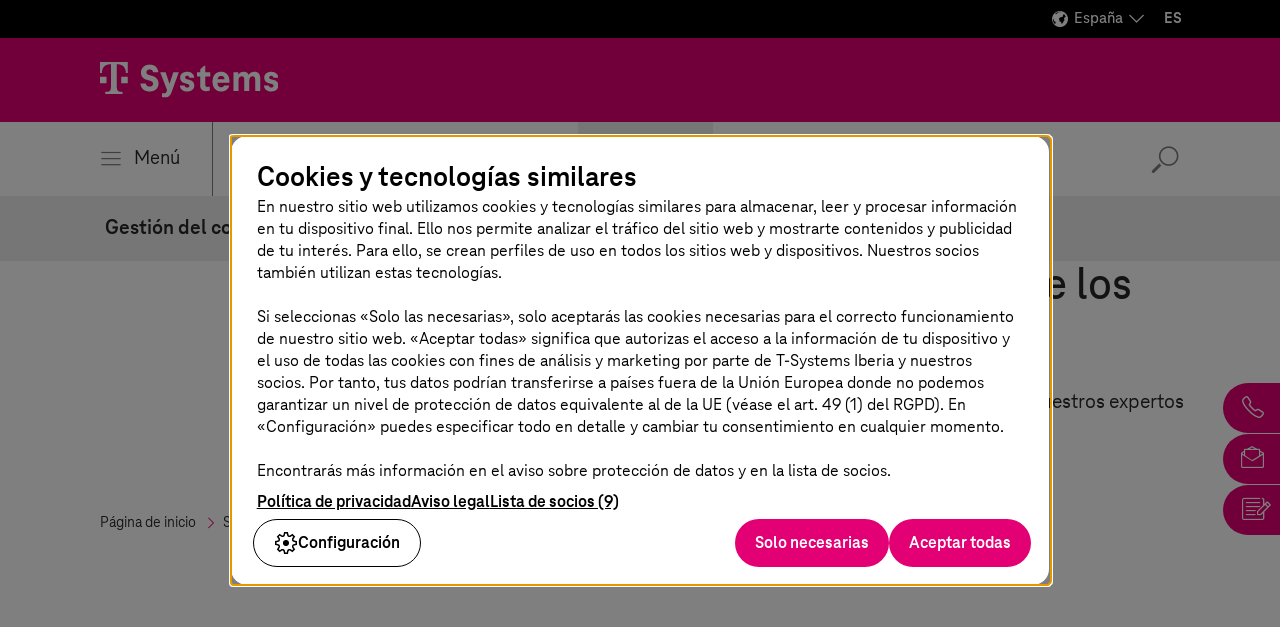

--- FILE ---
content_type: text/html;charset=UTF-8
request_url: https://www.t-systems.com/es/es/content-and-collaboration/solutions/enterprise-content-management
body_size: 45949
content:

<!DOCTYPE html>
<html class="no-js" lang="es-ES" dir="ltr"    >
<head >
<meta charset="UTF-8"/>
<title >Gestión óptima de documentos e información </title>
<meta name="description" content="Los expertos de T-Systems digitalizan la gestión de los documentos y la información de las empresas. ¡Obtener más información!" />
<meta name="viewport" content="width=device-width, initial-scale=1"/>
<meta name="format-detection" content="telephone=no"/>
<meta http-equiv="x-ua-compatible" content="IE=edge"/>
<meta data-t5-pagetype="Solution Page"/>
<meta data-t5-pageid="364194"/>
<meta data-t5-pageidcontext="364194"/>
<link rel="icon" type="image/png" sizes="16x16" href="/resource/crblob/285108/ad5c28cdbc4e452445cb1bb232b860c1/favicon-16x16-png-data.png">
<link rel="icon" type="image/png" sizes="32x32" href="/resource/crblob/285106/ba522dc5a47eb048178994efa77205c5/favicon-32x32-png-data.png">
<meta property="og:title" content="Gestión del contenido empresarial"/>
<meta property="og:image" content="https://www.t-systems.com/resource/blob/364226/c153b0e27744bc1d1193800e46711b38/im-enterprise-content-management-digital-tools-data.jpg"/>
<meta property="og:description" content="Los expertos de T-Systems digitalizan la gestión de los documentos y la información de las empresas. ¡Obtener más información!"/>
<meta property="og:url" content="https://www.t-systems.com/es/es/content-and-collaboration/solutions/enterprise-content-management" />
<meta name="twitter:card" content="summary"/>
<meta name="twitter:site" content="@tsystemscom"/>
<meta name="twitter:creator" content="@TSystems_Iberia"/>
<meta property="og:type" content="article"/> <link rel="canonical" href="https://www.t-systems.com/es/es/content-and-collaboration/solutions/enterprise-content-management"/>
<link rel="alternate" hreflang="nl-NL" href="https://www.t-systems.com/nl/nl/content-and-collaboration/solutions/enterprise-content-management"/>
<link rel="alternate" hreflang="es-ES" href="https://www.t-systems.com/es/es/content-and-collaboration/solutions/enterprise-content-management"/>
<link rel="alternate" hreflang="en-ID" href="https://www.t-systems.com/id/en/content-and-collaboration/solutions/enterprise-content-management"/>
<link rel="alternate" hreflang="en-IN" href="https://www.t-systems.com/in/en/content-and-collaboration/solutions/enterprise-content-management"/>
<link rel="alternate" hreflang="en-GB" href="https://www.t-systems.com/gb/en/content-and-collaboration/solutions/enterprise-content-management"/>
<link rel="alternate" hreflang="es-MX" href="https://www.t-systems.com/mx/es/content-and-collaboration/solutions/enterprise-content-management"/>
<link rel="alternate" hreflang="de-CH" href="https://www.t-systems.com/ch/de/content-and-collaboration/loesungen/enterprise-content-management"/>
<link rel="alternate" hreflang="en-DK" href="https://www.t-systems.com/dk/en/content-and-collaboration/solutions/enterprise-content-management"/>
<link rel="alternate" hreflang="en-DE" href="https://www.t-systems.com/de/en/content-and-collaboration/solutions/enterprise-content-management"/>
<link rel="alternate" hreflang="fr-FR" href="https://www.t-systems.com/fr/fr/content-and-collaboration/solutions/enterprise-content-management"/>
<link rel="alternate" hreflang="de-DE" href="https://www.t-systems.com/de/de/content-and-collaboration/loesungen/enterprise-content-management"/>
<link rel="alternate" hreflang="en-SG" href="https://www.t-systems.com/sg/en/content-and-collaboration/solutions/enterprise-content-management"/>
<link rel="alternate" hreflang="en-CN" href="https://www.t-systems.com/cn/en/content-and-collaboration/solutions/enterprise-content-management"/>
<script>document.documentElement.className = document.documentElement.className.replace(/no-js/g, 'js');</script>
<link rel="stylesheet" href="/resource/themes/t5/css/t5-414-124.css" integrity="sha512-LqEhNbsTD/88v8hDG6Olg/ImMaGoQMzUqDXB3xMk3eFdTRJiDoYMC3fq+VWcM2aQojq492DCTRAuT3veP061wQ==" crossorigin="anonymous" >
</head><body id="top" class="body hide-bg-image more-magenta"
data-navigation='{"page":{&quot;id&quot;:364194,&quot;lvl&quot;:4},"flyout":{&quot;navigation&quot;:{&quot;id&quot;:31654,&quot;isExternalLink&quot;:false,&quot;title&quot;:&quot;Página de inicio&quot;,&quot;url&quot;:&quot;https://www.t-systems.com/es/es&quot;,&quot;children&quot;:[{&quot;id&quot;:28902,&quot;isExternalLink&quot;:false,&quot;title&quot;:&quot;Sectores&quot;,&quot;url&quot;:&quot;https://www.t-systems.com/es/es/industries&quot;,&quot;children&quot;:[{&quot;id&quot;:28594,&quot;isExternalLink&quot;:false,&quot;title&quot;:&quot;Automoción&quot;,&quot;url&quot;:&quot;https://www.t-systems.com/es/es/industries/automotive&quot;,&quot;children&quot;:[{&quot;id&quot;:620980,&quot;isExternalLink&quot;:false,&quot;title&quot;:&quot;Topics&quot;,&quot;children&quot;:[{&quot;id&quot;:621548,&quot;isExternalLink&quot;:false,&quot;title&quot;:&quot;Vehículo definido por software&quot;,&quot;url&quot;:&quot;https://www.t-systems.com/es/es/industries/automotive/topics/software-defined-vehicle&quot;},{&quot;id&quot;:28592,&quot;isExternalLink&quot;:false,&quot;title&quot;:&quot;Experiencia del cliente en la industria automovilística&quot;,&quot;url&quot;:&quot;https://www.t-systems.com/es/es/industries/automotive/topics/automotive-customer-experience&quot;},{&quot;id&quot;:621502,&quot;isExternalLink&quot;:false,&quot;title&quot;:&quot;El viaje de la automoción al cloud&quot;,&quot;url&quot;:&quot;https://www.t-systems.com/es/es/industries/automotive/topics/automotive-journey-to-cloud&quot;},{&quot;id&quot;:1001294,&quot;isExternalLink&quot;:false,&quot;title&quot;:&quot;Producción digital&quot;,&quot;url&quot;:&quot;https://www.t-systems.com/es/es/industries/automotive/topics/digital-manufacturing&quot;},{&quot;id&quot;:1047036,&quot;isExternalLink&quot;:false,&quot;title&quot;:&quot;Ingeniería digital&quot;,&quot;url&quot;:&quot;https://www.t-systems.com/es/es/industries/automotive/topics/digital-engineering&quot;}]},{&quot;id&quot;:620982,&quot;isExternalLink&quot;:false,&quot;title&quot;:&quot;Soluciones&quot;,&quot;children&quot;:[{&quot;id&quot;:621458,&quot;isExternalLink&quot;:false,&quot;title&quot;:&quot;Connected Mobility Hypercube&quot;,&quot;url&quot;:&quot;https://www.t-systems.com/es/es/industries/automotive/solutions/connected-mobility-hypercube&quot;},{&quot;id&quot;:283676,&quot;isExternalLink&quot;:false,&quot;title&quot;:&quot;Software integrado en el vehículo&quot;,&quot;url&quot;:&quot;https://www.t-systems.com/es/es/industries/automotive/solutions/in-car-software&quot;},{&quot;id&quot;:149878,&quot;isExternalLink&quot;:false,&quot;title&quot;:&quot;Actualizaciones OTA&quot;,&quot;url&quot;:&quot;https://www.t-systems.com/es/es/industries/automotive/solutions/over-the-air-update&quot;},{&quot;id&quot;:283866,&quot;isExternalLink&quot;:false,&quot;title&quot;:&quot;Seguridad para automóviles &quot;,&quot;url&quot;:&quot;https://www.t-systems.com/es/es/industries/automotive/solutions/automotive-security&quot;},{&quot;id&quot;:283714,&quot;isExternalLink&quot;:false,&quot;title&quot;:&quot;Conducción teleoperada&quot;,&quot;url&quot;:&quot;https://www.t-systems.com/es/es/industries/automotive/solutions/teleoperated-driving&quot;},{&quot;id&quot;:569232,&quot;isExternalLink&quot;:false,&quot;title&quot;:&quot;Catena-X&quot;,&quot;url&quot;:&quot;https://www.t-systems.com/es/es/industries/automotive/solutions/catena-x&quot;},{&quot;id&quot;:283834,&quot;isExternalLink&quot;:false,&quot;title&quot;:&quot;La ingeniería del futuro&quot;,&quot;url&quot;:&quot;https://www.t-systems.com/es/es/industries/automotive/solutions/future-engineering&quot;},{&quot;id&quot;:621400,&quot;isExternalLink&quot;:false,&quot;title&quot;:&quot;Metaverso industrial con NVIDIA Omniverse&quot;,&quot;url&quot;:&quot;https://www.t-systems.com/es/es/industries/automotive/solutions/industrial-metaverse-mit-nvidia-omniverse&quot;},{&quot;id&quot;:663576,&quot;isExternalLink&quot;:false,&quot;title&quot;:&quot;Producción de baterías&quot;,&quot;url&quot;:&quot;https://www.t-systems.com/es/es/industries/automotive/solutions/battery-production&quot;},{&quot;id&quot;:1030346,&quot;isExternalLink&quot;:false,&quot;title&quot;:&quot;Recorrido omnicanal del cliente&quot;,&quot;url&quot;:&quot;https://www.t-systems.com/es/es/industries/automotive/solutions/omnichannel-customer-journey&quot;},{&quot;id&quot;:704046,&quot;isExternalLink&quot;:false,&quot;title&quot;:&quot;La IA en la industria del automóvil&quot;,&quot;url&quot;:&quot;https://www.t-systems.com/es/es/industries/automotive/solutions/ai-in-automotive&quot;},{&quot;id&quot;:1010912,&quot;isExternalLink&quot;:false,&quot;title&quot;:&quot;Análisis e información sobre clientes&quot;,&quot;url&quot;:&quot;https://www.t-systems.com/es/es/industries/automotive/solutions/customer-analytics-and-insights&quot;},{&quot;id&quot;:1032764,&quot;isExternalLink&quot;:false,&quot;title&quot;:&quot;Automatización del servicio de atención al cliente&quot;,&quot;url&quot;:&quot;https://www.t-systems.com/es/es/industries/automotive/solutions/customer-service-automation&quot;},{&quot;id&quot;:1038408,&quot;isExternalLink&quot;:false,&quot;title&quot;:&quot;Con soluciones innovadoras para el concesionario digital&quot;,&quot;url&quot;:&quot;https://www.t-systems.com/es/es/industries/automotive/solutions/digitalize-dealership&quot;}]},{&quot;id&quot;:621310,&quot;isExternalLink&quot;:false,&quot;title&quot;:&quot;Insights&quot;,&quot;url&quot;:&quot;https://www.t-systems.com/es/es/industries/automotive/insights&quot;},{&quot;id&quot;:621288,&quot;isExternalLink&quot;:false,&quot;title&quot;:&quot;Customer Success&quot;,&quot;url&quot;:&quot;https://www.t-systems.com/es/es/industries/automotive/customer-success&quot;}]},{&quot;id&quot;:221374,&quot;isExternalLink&quot;:false,&quot;title&quot;:&quot;Manufacturing&quot;,&quot;url&quot;:&quot;https://www.t-systems.com/es/es/industries/manufacturing&quot;,&quot;children&quot;:[{&quot;id&quot;:633074,&quot;isExternalLink&quot;:false,&quot;title&quot;:&quot;Topics&quot;,&quot;children&quot;:[{&quot;id&quot;:28540,&quot;isExternalLink&quot;:false,&quot;title&quot;:&quot;Cadenas de suministro resilientes&quot;,&quot;url&quot;:&quot;https://www.t-systems.com/es/es/industries/manufacturing/topics/resilient-supply-chains&quot;},{&quot;id&quot;:28570,&quot;isExternalLink&quot;:false,&quot;title&quot;:&quot;Gestión del ciclo de vida de productos&quot;,&quot;url&quot;:&quot;https://www.t-systems.com/es/es/industries/manufacturing/topics/product-lifecycle-management&quot;},{&quot;id&quot;:497886,&quot;isExternalLink&quot;:false,&quot;title&quot;:&quot;Industria de procesos y sector de la electrónica&quot;,&quot;url&quot;:&quot;https://www.t-systems.com/es/es/industries/manufacturing/topics/process-industries-and-electronics&quot;},{&quot;id&quot;:482214,&quot;isExternalLink&quot;:false,&quot;title&quot;:&quot;Químicas y farmacéuticas&quot;,&quot;url&quot;:&quot;https://www.t-systems.com/es/es/industries/manufacturing/topics/cpeu&quot;},{&quot;id&quot;:701434,&quot;isExternalLink&quot;:false,&quot;title&quot;:&quot;Smart Sustainable Manufacturing&quot;,&quot;url&quot;:&quot;https://www.t-systems.com/es/es/industries/manufacturing/topics/smart-sustainable-manufacturing&quot;}]},{&quot;id&quot;:633076,&quot;isExternalLink&quot;:false,&quot;title&quot;:&quot;Soluciones&quot;,&quot;children&quot;:[{&quot;id&quot;:996594,&quot;isExternalLink&quot;:false,&quot;title&quot;:&quot;Enfoque de optimización basado en datos e IA&quot;,&quot;url&quot;:&quot;https://www.t-systems.com/es/es/industries/manufacturing/solutions/data-and-ai-based-optimization-approach&quot;},{&quot;id&quot;:151182,&quot;isExternalLink&quot;:false,&quot;title&quot;:&quot;New Factories&quot;,&quot;url&quot;:&quot;https://www.t-systems.com/es/es/industries/manufacturing/solutions/new-factories&quot;},{&quot;id&quot;:1016690,&quot;isExternalLink&quot;:false,&quot;title&quot;:&quot;Portable Quality Inspection&quot;,&quot;url&quot;:&quot;https://www.t-systems.com/es/es/industries/manufacturing/solutions/portable-quality-inspection&quot;},{&quot;id&quot;:996594,&quot;isExternalLink&quot;:false,&quot;title&quot;:&quot;Enfoque de optimización basado en datos e IA&quot;,&quot;url&quot;:&quot;https://www.t-systems.com/es/es/industries/manufacturing/solutions/data-and-ai-based-optimization-approach&quot;},{&quot;id&quot;:1036122,&quot;isExternalLink&quot;:false,&quot;title&quot;:&quot;Transformación a SAP S/4HANA en la fabricación&quot;,&quot;url&quot;:&quot;https://www.t-systems.com/es/es/industries/manufacturing/solutions/sap-s4hana-transformation-in-manufacturing&quot;}]},{&quot;id&quot;:647492,&quot;isExternalLink&quot;:false,&quot;title&quot;:&quot;Insights&quot;,&quot;url&quot;:&quot;https://www.t-systems.com/es/es/industries/manufacturing/insights&quot;},{&quot;id&quot;:647376,&quot;isExternalLink&quot;:false,&quot;title&quot;:&quot;Customer Success&quot;,&quot;url&quot;:&quot;https://www.t-systems.com/es/es/industries/manufacturing/customer-success&quot;}]},{&quot;id&quot;:28824,&quot;isExternalLink&quot;:false,&quot;title&quot;:&quot;Sector público&quot;,&quot;url&quot;:&quot;https://www.t-systems.com/es/es/industries/public-sector&quot;,&quot;children&quot;:[{&quot;id&quot;:635776,&quot;isExternalLink&quot;:false,&quot;title&quot;:&quot;Soluciones&quot;,&quot;children&quot;:[{&quot;id&quot;:28822,&quot;isExternalLink&quot;:false,&quot;title&quot;:&quot;Smart City&quot;,&quot;url&quot;:&quot;https://www.t-systems.com/es/es/industries/public-sector/solutions/smart-city&quot;}]},{&quot;id&quot;:635766,&quot;isExternalLink&quot;:false,&quot;title&quot;:&quot;Topics&quot;,&quot;children&quot;:[{&quot;id&quot;:28776,&quot;isExternalLink&quot;:false,&quot;title&quot;:&quot;Administración digital&quot;,&quot;url&quot;:&quot;https://www.t-systems.com/es/es/industries/public-sector/topics/digital-public-administration&quot;},{&quot;id&quot;:635994,&quot;isExternalLink&quot;:false,&quot;title&quot;:&quot;Sostenibilidad en el sector público&quot;,&quot;url&quot;:&quot;https://www.t-systems.com/es/es/industries/public-sector/topics/public-sector-sustainability&quot;},{&quot;id&quot;:636032,&quot;isExternalLink&quot;:false,&quot;title&quot;:&quot;Soberanía digital&quot;,&quot;url&quot;:&quot;https://www.t-systems.com/es/es/industries/public-sector/topics/digital-sovereignity&quot;}]},{&quot;id&quot;:635952,&quot;isExternalLink&quot;:false,&quot;title&quot;:&quot;Insights&quot;,&quot;url&quot;:&quot;https://www.t-systems.com/es/es/industries/public-sector/insights&quot;},{&quot;id&quot;:635940,&quot;isExternalLink&quot;:false,&quot;title&quot;:&quot;Customer Success&quot;,&quot;url&quot;:&quot;https://www.t-systems.com/es/es/industries/public-sector/customer-success&quot;}]},{&quot;id&quot;:28900,&quot;isExternalLink&quot;:false,&quot;title&quot;:&quot;Sector sanitario&quot;,&quot;url&quot;:&quot;https://www.t-systems.com/es/es/industries/healthcare&quot;,&quot;children&quot;:[{&quot;id&quot;:636996,&quot;isExternalLink&quot;:false,&quot;title&quot;:&quot;Topics&quot;,&quot;children&quot;:[{&quot;id&quot;:637228,&quot;isExternalLink&quot;:false,&quot;title&quot;:&quot;Digitalización en los hospitales&quot;,&quot;url&quot;:&quot;https://www.t-systems.com/es/es/industries/healthcare/topics/digitalization-in-the-hospital&quot;},{&quot;id&quot;:637144,&quot;isExternalLink&quot;:false,&quot;title&quot;:&quot;Seguro médico digital&quot;,&quot;url&quot;:&quot;https://www.t-systems.com/es/es/industries/healthcare/topics/digital-health-insurance&quot;},{&quot;id&quot;:637046,&quot;isExternalLink&quot;:false,&quot;title&quot;:&quot;Infraestructura telemática&quot;,&quot;url&quot;:&quot;https://www.t-systems.com/es/es/industries/healthcare/topics/connection-to-telematics-infrastructure&quot;},{&quot;id&quot;:636966,&quot;isExternalLink&quot;:false,&quot;title&quot;:&quot;Digitalización de la asistencia&quot;,&quot;url&quot;:&quot;https://www.t-systems.com/es/es/industries/healthcare/topics/digitalization-of-care&quot;}]},{&quot;id&quot;:706850,&quot;isExternalLink&quot;:false,&quot;title&quot;:&quot;Soluciones&quot;,&quot;children&quot;:[{&quot;id&quot;:706830,&quot;isExternalLink&quot;:false,&quot;title&quot;:&quot;T-Systems Solution for HealthCare (TSHC)&quot;,&quot;url&quot;:&quot;https://www.t-systems.com/es/es/industries/healthcare/solutions/t-systems-solution-for-healthcare&quot;},{&quot;id&quot;:1017068,&quot;isExternalLink&quot;:false,&quot;title&quot;:&quot;Genómica y medicina de precisión para un mejor diagnóstico&quot;,&quot;url&quot;:&quot;https://www.t-systems.com/es/es/industries/healthcare/solutions/genomics-and-precision-medicine&quot;},{&quot;id&quot;:1017212,&quot;isExternalLink&quot;:false,&quot;title&quot;:&quot;La IA en la mejora de la atención al paciente crítico&quot;,&quot;url&quot;:&quot;https://www.t-systems.com/es/es/industries/healthcare/solutions/ai-improves-critical-patient-care&quot;}]},{&quot;id&quot;:637360,&quot;isExternalLink&quot;:false,&quot;title&quot;:&quot;Insights&quot;,&quot;url&quot;:&quot;https://www.t-systems.com/es/es/industries/healthcare/insights&quot;},{&quot;id&quot;:637354,&quot;isExternalLink&quot;:false,&quot;title&quot;:&quot;Customer Success&quot;,&quot;url&quot;:&quot;https://www.t-systems.com/es/es/industries/healthcare/customer-success&quot;}]},{&quot;id&quot;:640498,&quot;isExternalLink&quot;:false,&quot;title&quot;:&quot;Transporte público&quot;,&quot;url&quot;:&quot;https://www.t-systems.com/es/es/industries/public-transport&quot;,&quot;children&quot;:[{&quot;id&quot;:639384,&quot;isExternalLink&quot;:false,&quot;title&quot;:&quot;Topics&quot;,&quot;children&quot;:[{&quot;id&quot;:640300,&quot;isExternalLink&quot;:false,&quot;title&quot;:&quot;Infraestructuras de transporte público&quot;,&quot;url&quot;:&quot;https://www.t-systems.com/es/es/industries/public-transport/topics/public-transport-infrastructure&quot;},{&quot;id&quot;:435994,&quot;isExternalLink&quot;:false,&quot;title&quot;:&quot;Digitalización del transporte público&quot;,&quot;url&quot;:&quot;https://www.t-systems.com/es/es/industries/public-transport/topics/public-transport-operations&quot;},{&quot;id&quot;:640356,&quot;isExternalLink&quot;:false,&quot;title&quot;:&quot;Mantenimiento en el transporte público&quot;,&quot;url&quot;:&quot;https://www.t-systems.com/es/es/industries/public-transport/topics/public-transport-maintenance&quot;},{&quot;id&quot;:640424,&quot;isExternalLink&quot;:false,&quot;title&quot;:&quot;Experiencia del pasajero&quot;,&quot;url&quot;:&quot;https://www.t-systems.com/es/es/industries/public-transport/topics/passenger-experience&quot;}]},{&quot;id&quot;:639408,&quot;isExternalLink&quot;:false,&quot;title&quot;:&quot;Soluciones&quot;,&quot;children&quot;:[{&quot;id&quot;:640252,&quot;isExternalLink&quot;:false,&quot;title&quot;:&quot;Infraestructura ferroviaria digital&quot;,&quot;url&quot;:&quot;https://www.t-systems.com/es/es/industries/public-transport/solutions/digital-rail-infrastructure&quot;},{&quot;id&quot;:640184,&quot;isExternalLink&quot;:false,&quot;title&quot;:&quot;Estación inteligente, vehículo inteligente&quot;,&quot;url&quot;:&quot;https://www.t-systems.com/es/es/industries/public-transport/solutions/smart-station-smart-vehicle&quot;},{&quot;id&quot;:640124,&quot;isExternalLink&quot;:false,&quot;title&quot;:&quot;Infraestructura de comunicación digital&quot;,&quot;url&quot;:&quot;https://www.t-systems.com/es/es/industries/public-transport/solutions/digital-communication-infrastructure&quot;},{&quot;id&quot;:639988,&quot;isExternalLink&quot;:false,&quot;title&quot;:&quot;Sistemas de control del transporte intermodal&quot;,&quot;url&quot;:&quot;https://www.t-systems.com/es/es/industries/public-transport/solutions/intermodal-transport-control-systems&quot;},{&quot;id&quot;:639912,&quot;isExternalLink&quot;:false,&quot;title&quot;:&quot;Planificación y programación del transporte&quot;,&quot;url&quot;:&quot;https://www.t-systems.com/es/es/industries/public-transport/solutions/planning-and-disposition&quot;},{&quot;id&quot;:639794,&quot;isExternalLink&quot;:false,&quot;title&quot;:&quot;Análisis y optimización del tráfico&quot;,&quot;url&quot;:&quot;https://www.t-systems.com/es/es/industries/public-transport/solutions/analytics-and-optimization&quot;},{&quot;id&quot;:639744,&quot;isExternalLink&quot;:false,&quot;title&quot;:&quot;Sistemas digitales de información al pasajero&quot;,&quot;url&quot;:&quot;https://www.t-systems.com/es/es/industries/public-transport/solutions/passenger-infotainment&quot;},{&quot;id&quot;:639722,&quot;isExternalLink&quot;:false,&quot;title&quot;:&quot;Sistemas de emisión de billetes electrónicos y gestión de tarifas&quot;,&quot;url&quot;:&quot;https://www.t-systems.com/es/es/industries/public-transport/solutions/ticket-revenue-settlement-in-public-transport&quot;},{&quot;id&quot;:639652,&quot;isExternalLink&quot;:false,&quot;title&quot;:&quot;Transporte multimodal y movilidad como servicio&quot;,&quot;url&quot;:&quot;https://www.t-systems.com/es/es/industries/public-transport/solutions/multimodal-transport-mobility-as-a-service&quot;},{&quot;id&quot;:446058,&quot;isExternalLink&quot;:false,&quot;title&quot;:&quot;Aeropuerto&quot;,&quot;url&quot;:&quot;https://www.t-systems.com/es/es/industries/public-transport/solutions/airport-management&quot;}]},{&quot;id&quot;:639566,&quot;isExternalLink&quot;:false,&quot;title&quot;:&quot;Ideas&quot;,&quot;url&quot;:&quot;https://www.t-systems.com/es/es/industries/public-transport/insights&quot;},{&quot;id&quot;:639430,&quot;isExternalLink&quot;:false,&quot;title&quot;:&quot;Customer Success&quot;,&quot;url&quot;:&quot;https://www.t-systems.com/es/es/industries/public-transport/customer-success&quot;}]},{&quot;id&quot;:94006,&quot;isExternalLink&quot;:false,&quot;title&quot;:&quot;Servicios financieros&quot;,&quot;url&quot;:&quot;https://www.t-systems.com/es/es/industries/financial-services&quot;,&quot;children&quot;:[{&quot;id&quot;:632928,&quot;isExternalLink&quot;:false,&quot;title&quot;:&quot;Topics&quot;,&quot;children&quot;:[{&quot;id&quot;:399026,&quot;isExternalLink&quot;:false,&quot;title&quot;:&quot;Digitalización del sector financiero&quot;,&quot;url&quot;:&quot;https://www.t-systems.com/es/es/industries/financial-services/topics/digitalization-of-financial-services&quot;},{&quot;id&quot;:642880,&quot;isExternalLink&quot;:false,&quot;title&quot;:&quot;Transformación y modernización de las finanzas&quot;,&quot;url&quot;:&quot;https://www.t-systems.com/es/es/industries/financial-services/topics/finance-transformation-and-modernization&quot;},{&quot;id&quot;:642876,&quot;isExternalLink&quot;:false,&quot;title&quot;:&quot;Seguridad y cumplimiento normativo para proveedores de servicios financieros&quot;,&quot;url&quot;:&quot;https://www.t-systems.com/es/es/industries/financial-services/topics/security-and-compliance-for-financial-services&quot;}]},{&quot;id&quot;:643022,&quot;isExternalLink&quot;:false,&quot;title&quot;:&quot;Insights&quot;,&quot;url&quot;:&quot;https://www.t-systems.com/es/es/industries/financial-services/insights&quot;},{&quot;id&quot;:643076,&quot;isExternalLink&quot;:false,&quot;title&quot;:&quot;Customer Success&quot;,&quot;url&quot;:&quot;https://www.t-systems.com/es/es/industries/financial-services/customer-success&quot;}]},{&quot;id&quot;:28676,&quot;isExternalLink&quot;:false,&quot;title&quot;:&quot;Comercio, logística y servicios públicos&quot;,&quot;url&quot;:&quot;https://www.t-systems.com/es/es/industries/retail-logistics-and-utilities&quot;,&quot;children&quot;:[{&quot;id&quot;:633138,&quot;isExternalLink&quot;:false,&quot;title&quot;:&quot;Topics&quot;,&quot;children&quot;:[{&quot;id&quot;:404658,&quot;isExternalLink&quot;:false,&quot;title&quot;:&quot;Comercio minorista conectado&quot;,&quot;url&quot;:&quot;https://www.t-systems.com/es/es/industries/retail-logistics-and-utilities/topics/connected-retail&quot;},{&quot;id&quot;:404898,&quot;isExternalLink&quot;:false,&quot;title&quot;:&quot;Gestión de la cadena de suministro minorista&quot;,&quot;url&quot;:&quot;https://www.t-systems.com/es/es/industries/retail-logistics-and-utilities/topics/retail-supply-chain-management&quot;},{&quot;id&quot;:28878,&quot;isExternalLink&quot;:false,&quot;title&quot;:&quot;Sostenibilidad en el comercio y la logística&quot;,&quot;url&quot;:&quot;https://www.t-systems.com/es/es/industries/retail-logistics-and-utilities/topics/sustainability-in-retail-and-logistics&quot;},{&quot;id&quot;:28650,&quot;isExternalLink&quot;:false,&quot;title&quot;:&quot;Modernización informática para el comercio&quot;,&quot;url&quot;:&quot;https://www.t-systems.com/es/es/industries/retail-logistics-and-utilities/topics/retail-it-modernization&quot;},{&quot;id&quot;:497930,&quot;isExternalLink&quot;:false,&quot;title&quot;:&quot;Proveedores y energía verde&quot;,&quot;url&quot;:&quot;https://www.t-systems.com/es/es/industries/retail-logistics-and-utilities/topics/digitalization-for-utilities&quot;}]},{&quot;id&quot;:633140,&quot;isExternalLink&quot;:false,&quot;title&quot;:&quot;Solutions&quot;,&quot;children&quot;:[{&quot;id&quot;:664234,&quot;isExternalLink&quot;:false,&quot;title&quot;:&quot;Albarán digital&quot;,&quot;url&quot;:&quot;https://www.t-systems.com/es/es/industries/retail-logistics-and-utilities/solutions/digital-delivery-note&quot;},{&quot;id&quot;:478924,&quot;isExternalLink&quot;:true,&quot;title&quot;:&quot;Digital Supply Chain&quot;,&quot;url&quot;:&quot;https://edi-t-systems.com/TSI/PEGASUS/PRD/EDIWebPage.jsp?pageId=DIGITAL_SUPPLY_CHAIN&amp;language=es&quot;}]},{&quot;id&quot;:644340,&quot;isExternalLink&quot;:false,&quot;title&quot;:&quot;Insights&quot;,&quot;url&quot;:&quot;https://www.t-systems.com/es/es/industries/retail-logistics-and-utilities/insights&quot;},{&quot;id&quot;:644286,&quot;isExternalLink&quot;:false,&quot;title&quot;:&quot;Customer Success&quot;,&quot;url&quot;:&quot;https://www.t-systems.com/es/es/industries/retail-logistics-and-utilities/customer-success&quot;}]},{&quot;id&quot;:404538,&quot;isExternalLink&quot;:false,&quot;title&quot;:&quot;Oil &amp; Gas&quot;,&quot;url&quot;:&quot;https://www.t-systems.com/es/es/industries/oil-gas&quot;}]},{&quot;id&quot;:627874,&quot;isExternalLink&quot;:false,&quot;title&quot;:&quot;Soluciones&quot;,&quot;children&quot;:[{&quot;id&quot;:680688,&quot;isExternalLink&quot;:false,&quot;title&quot;:&quot;Application Services &amp; SAP&quot;,&quot;url&quot;:&quot;https://www.t-systems.com/es/es/application-services&quot;,&quot;children&quot;:[{&quot;id&quot;:629472,&quot;isExternalLink&quot;:false,&quot;title&quot;:&quot;Topics&quot;,&quot;children&quot;:[{&quot;id&quot;:680226,&quot;isExternalLink&quot;:false,&quot;title&quot;:&quot;Gestión del ciclo de vida de las aplicaciones&quot;,&quot;url&quot;:&quot;https://www.t-systems.com/es/es/application-services/topics/application-lifecycle-management&quot;}]},{&quot;id&quot;:629474,&quot;isExternalLink&quot;:false,&quot;title&quot;:&quot;Soluciones&quot;,&quot;children&quot;:[{&quot;id&quot;:27372,&quot;isExternalLink&quot;:false,&quot;title&quot;:&quot;Soluciones SAP&quot;,&quot;url&quot;:&quot;https://www.t-systems.com/es/es/application-services/solutions/sap-solutions&quot;,&quot;children&quot;:[{&quot;id&quot;:219962,&quot;isExternalLink&quot;:false,&quot;title&quot;:&quot;SAP on AWS&quot;,&quot;url&quot;:&quot;https://www.t-systems.com/es/es/application-services/solutions/sap-solutions/sap-on-aws&quot;},{&quot;id&quot;:516694,&quot;isExternalLink&quot;:false,&quot;title&quot;:&quot;Gestión y modernización de aplicaciones SAP&quot;,&quot;url&quot;:&quot;https://www.t-systems.com/es/es/application-services/solutions/sap-solutions/sap-application-management-and-modernization&quot;},{&quot;id&quot;:27352,&quot;isExternalLink&quot;:false,&quot;title&quot;:&quot;Plataforma multicloud para SAP&quot;,&quot;url&quot;:&quot;https://www.t-systems.com/es/es/application-services/solutions/sap-solutions/multi-cloud-for-sap&quot;},{&quot;id&quot;:27324,&quot;isExternalLink&quot;:false,&quot;title&quot;:&quot;Migración a SAP S/4HANA&quot;,&quot;url&quot;:&quot;https://www.t-systems.com/es/es/application-services/solutions/sap-solutions/sap-s-4hana-migration&quot;},{&quot;id&quot;:569570,&quot;isExternalLink&quot;:false,&quot;title&quot;:&quot;Soluciones de sostenibilidad SAP&quot;,&quot;url&quot;:&quot;https://www.t-systems.com/es/es/application-services/solutions/sap-solutions/sap-sustainability-solutions&quot;},{&quot;id&quot;:666540,&quot;isExternalLink&quot;:false,&quot;title&quot;:&quot;RISE with SAP&quot;,&quot;url&quot;:&quot;https://www.t-systems.com/es/es/application-services/solutions/sap-solutions/rise-with-sap&quot;},{&quot;id&quot;:1009838,&quot;isExternalLink&quot;:false,&quot;title&quot;:&quot;Transformación de SAP HCM&quot;,&quot;url&quot;:&quot;https://www.t-systems.com/es/es/application-services/solutions/sap-solutions/sap-hcm-transformation&quot;}]},{&quot;id&quot;:27838,&quot;isExternalLink&quot;:false,&quot;title&quot;:&quot;ServiceNow Solutions&quot;,&quot;url&quot;:&quot;https://www.t-systems.com/es/es/application-services/solutions/servicenow-solutions&quot;,&quot;children&quot;:[{&quot;id&quot;:1094866,&quot;isExternalLink&quot;:false,&quot;title&quot;:&quot;Servicios profesionales de ServiceNow&quot;,&quot;url&quot;:&quot;https://www.t-systems.com/es/es/application-services/solutions/servicenow-solutions/servicenow-professional-services&quot;},{&quot;id&quot;:681668,&quot;isExternalLink&quot;:false,&quot;title&quot;:&quot;AMBIKA – Solución de gestión para estaciones de carga de VE&quot;,&quot;url&quot;:&quot;https://www.t-systems.com/es/es/application-services/solutions/servicenow-solutions/ambika-ev-charging-station-management-solution&quot;},{&quot;id&quot;:1091550,&quot;isExternalLink&quot;:false,&quot;title&quot;:&quot;SaaS gestionado&quot;,&quot;url&quot;:&quot;https://www.t-systems.com/es/es/application-services/solutions/servicenow-solutions/managed-saas&quot;}]},{&quot;id&quot;:681772,&quot;isExternalLink&quot;:false,&quot;title&quot;:&quot;Servicios de aplicaciones empresariales&quot;,&quot;url&quot;:&quot;https://www.t-systems.com/es/es/application-services/solutions/enterprise-application-services&quot;},{&quot;id&quot;:996102,&quot;isExternalLink&quot;:false,&quot;title&quot;:&quot;Modernizar el paisaje&quot;,&quot;url&quot;:&quot;https://www.t-systems.com/es/es/application-services/solutions/landscape-modernization&quot;},{&quot;id&quot;:216322,&quot;isExternalLink&quot;:false,&quot;title&quot;:&quot;Migración a SAP S/4Hana con ConverT&quot;,&quot;url&quot;:&quot;https://www.t-systems.com/es/es/application-services/solutions/sap-hana-transformation-with-convert&quot;}]},{&quot;id&quot;:680402,&quot;isExternalLink&quot;:false,&quot;title&quot;:&quot;Insights&quot;,&quot;url&quot;:&quot;https://www.t-systems.com/es/es/application-services/insights&quot;},{&quot;id&quot;:680630,&quot;isExternalLink&quot;:false,&quot;title&quot;:&quot;Customer Success&quot;,&quot;url&quot;:&quot;https://www.t-systems.com/es/es/application-services/customer-success&quot;}]},{&quot;id&quot;:674776,&quot;isExternalLink&quot;:false,&quot;title&quot;:&quot;Automatización inteligente&quot;,&quot;url&quot;:&quot;https://www.t-systems.com/es/es/intelligent-automation&quot;,&quot;children&quot;:[{&quot;id&quot;:628320,&quot;isExternalLink&quot;:false,&quot;title&quot;:&quot;Topics&quot;,&quot;children&quot;:[{&quot;id&quot;:27106,&quot;isExternalLink&quot;:false,&quot;title&quot;:&quot;Lugar de trabajo digital&quot;,&quot;url&quot;:&quot;https://www.t-systems.com/es/es/intelligent-automation/topics/digital-workplace&quot;}]},{&quot;id&quot;:628316,&quot;isExternalLink&quot;:false,&quot;title&quot;:&quot;Soluciones&quot;,&quot;children&quot;:[{&quot;id&quot;:674400,&quot;isExternalLink&quot;:false,&quot;title&quot;:&quot;Hiperautomatización&quot;,&quot;url&quot;:&quot;https://www.t-systems.com/es/es/intelligent-automation/solutions/hyperautomation&quot;}]},{&quot;id&quot;:674840,&quot;isExternalLink&quot;:false,&quot;title&quot;:&quot;Insights&quot;,&quot;url&quot;:&quot;https://www.t-systems.com/es/es/intelligent-automation/insights&quot;},{&quot;id&quot;:675108,&quot;isExternalLink&quot;:false,&quot;title&quot;:&quot;Customer Success&quot;,&quot;url&quot;:&quot;https://www.t-systems.com/es/es/intelligent-automation/customer-success&quot;}]},{&quot;id&quot;:477238,&quot;isExternalLink&quot;:false,&quot;title&quot;:&quot;Cloud soberano&quot;,&quot;url&quot;:&quot;https://www.t-systems.com/es/es/sovereign-cloud&quot;,&quot;children&quot;:[{&quot;id&quot;:631858,&quot;isExternalLink&quot;:false,&quot;title&quot;:&quot;Topics&quot;,&quot;children&quot;:[{&quot;id&quot;:653240,&quot;isExternalLink&quot;:false,&quot;title&quot;:&quot;Soberanía de los datos: Más que protección de datos &quot;,&quot;url&quot;:&quot;https://www.t-systems.com/es/es/sovereign-cloud/topics/cloud-use-in-regulated-sectors&quot;}]},{&quot;id&quot;:631862,&quot;isExternalLink&quot;:false,&quot;title&quot;:&quot;Soluciones&quot;,&quot;children&quot;:[{&quot;id&quot;:653094,&quot;isExternalLink&quot;:false,&quot;title&quot;:&quot;Sovereign Cloud con tecnología Google Cloud&quot;,&quot;url&quot;:&quot;https://www.t-systems.com/es/es/sovereign-cloud/solutions/sovereign-cloud-powered-by-google-cloud&quot;},{&quot;id&quot;:1032062,&quot;isExternalLink&quot;:false,&quot;title&quot;:&quot;Open Sovereign Cloud&quot;,&quot;url&quot;:&quot;https://www.t-systems.com/es/es/sovereign-cloud/solutions/open-sovereign-cloud&quot;}]},{&quot;id&quot;:652860,&quot;isExternalLink&quot;:false,&quot;title&quot;:&quot;Insights&quot;,&quot;url&quot;:&quot;https://www.t-systems.com/es/es/sovereign-cloud/insights&quot;},{&quot;id&quot;:652734,&quot;isExternalLink&quot;:false,&quot;title&quot;:&quot;Customer Success&quot;,&quot;url&quot;:&quot;https://www.t-systems.com/es/es/sovereign-cloud/customer-success&quot;}]},{&quot;id&quot;:687870,&quot;isExternalLink&quot;:false,&quot;title&quot;:&quot;Computación cuántica&quot;,&quot;url&quot;:&quot;https://www.t-systems.com/es/es/quantum-computing&quot;,&quot;children&quot;:[{&quot;id&quot;:687880,&quot;isExternalLink&quot;:false,&quot;title&quot;:&quot;Topics&quot;,&quot;children&quot;:[{&quot;id&quot;:687792,&quot;isExternalLink&quot;:false,&quot;title&quot;:&quot;Aumenta la colaboración&quot;,&quot;url&quot;:&quot;https://www.t-systems.com/es/es/quantum-computing/topics/increase-collaboration&quot;}]},{&quot;id&quot;:687838,&quot;isExternalLink&quot;:false,&quot;title&quot;:&quot;Soluciones&quot;,&quot;children&quot;:[{&quot;id&quot;:687708,&quot;isExternalLink&quot;:false,&quot;title&quot;:&quot;Quantum como servicio&quot;,&quot;url&quot;:&quot;https://www.t-systems.com/es/es/quantum-computing/solutions/quantum-as-a-service&quot;}]}]},{&quot;id&quot;:658688,&quot;isExternalLink&quot;:false,&quot;title&quot;:&quot;Contenido y colaboración&quot;,&quot;url&quot;:&quot;https://www.t-systems.com/es/es/content-and-collaboration&quot;,&quot;children&quot;:[{&quot;id&quot;:626838,&quot;isExternalLink&quot;:false,&quot;title&quot;:&quot;Topics&quot;,&quot;children&quot;:[{&quot;id&quot;:658570,&quot;isExternalLink&quot;:false,&quot;title&quot;:&quot;Optimiza los flujos de trabajo gracias a la armonización de datos&quot;,&quot;url&quot;:&quot;https://www.t-systems.com/es/es/content-and-collaboration/topics/workflow-optimization-with-data-harmonization&quot;}]},{&quot;id&quot;:626846,&quot;isExternalLink&quot;:false,&quot;title&quot;:&quot;Soluciones&quot;,&quot;children&quot;:[{&quot;id&quot;:658950,&quot;isExternalLink&quot;:false,&quot;title&quot;:&quot;Collaboration Services&quot;,&quot;url&quot;:&quot;https://www.t-systems.com/es/es/content-and-collaboration/solutions/collaboration-services&quot;},{&quot;id&quot;:388016,&quot;isExternalLink&quot;:false,&quot;title&quot;:&quot;Servicios cloud de Akamai&quot;,&quot;url&quot;:&quot;https://www.t-systems.com/es/es/content-and-collaboration/solutions/akamai-cloud-services&quot;},{&quot;id&quot;:364194,&quot;isExternalLink&quot;:false,&quot;title&quot;:&quot;Gestión del contenido empresarial&quot;,&quot;url&quot;:&quot;https://www.t-systems.com/es/es/content-and-collaboration/solutions/enterprise-content-management&quot;,&quot;children&quot;:[{&quot;id&quot;:364196,&quot;isExternalLink&quot;:false,&quot;title&quot;:&quot;ImageMaster&quot;,&quot;url&quot;:&quot;https://www.t-systems.com/es/es/content-and-collaboration/solutions/enterprise-content-management/imagemaster&quot;},{&quot;id&quot;:370746,&quot;isExternalLink&quot;:false,&quot;title&quot;:&quot;TypeMaster&quot;,&quot;url&quot;:&quot;https://www.t-systems.com/es/es/content-and-collaboration/solutions/enterprise-content-management/typemaster&quot;},{&quot;id&quot;:659064,&quot;isExternalLink&quot;:false,&quot;title&quot;:&quot;NormMaster&quot;,&quot;url&quot;:&quot;https://www.t-systems.com/es/es/content-and-collaboration/solutions/enterprise-content-management/normmaster&quot;},{&quot;id&quot;:659026,&quot;isExternalLink&quot;:false,&quot;title&quot;:&quot;RouteMaster&quot;,&quot;url&quot;:&quot;https://www.t-systems.com/es/es/content-and-collaboration/solutions/enterprise-content-management/routemaster&quot;}]}]},{&quot;id&quot;:658394,&quot;isExternalLink&quot;:false,&quot;title&quot;:&quot;Customer Success&quot;,&quot;url&quot;:&quot;https://www.t-systems.com/es/es/content-and-collaboration/customer-success&quot;}]},{&quot;id&quot;:468404,&quot;isExternalLink&quot;:false,&quot;title&quot;:&quot;Estrategia y consultoría&quot;,&quot;url&quot;:&quot;https://www.t-systems.com/es/es/strategy-and-consulting&quot;,&quot;children&quot;:[{&quot;id&quot;:623918,&quot;isExternalLink&quot;:false,&quot;title&quot;:&quot;Topics&quot;,&quot;children&quot;:[{&quot;id&quot;:27154,&quot;isExternalLink&quot;:false,&quot;title&quot;:&quot;Transformación del modelo de negocios&quot;,&quot;url&quot;:&quot;https://www.t-systems.com/es/es/strategy-and-consulting/topics/business-model-transformation&quot;}]},{&quot;id&quot;:623924,&quot;isExternalLink&quot;:false,&quot;title&quot;:&quot;Soluciones&quot;,&quot;children&quot;:[{&quot;id&quot;:675472,&quot;isExternalLink&quot;:false,&quot;title&quot;:&quot;Asesoramiento sectorial&quot;,&quot;url&quot;:&quot;https://www.t-systems.com/es/es/strategy-and-consulting/solutions/industries-consulting&quot;},{&quot;id&quot;:675400,&quot;isExternalLink&quot;:false,&quot;title&quot;:&quot;Consultoría sobre transformación e innovación&quot;,&quot;url&quot;:&quot;https://www.t-systems.com/es/es/strategy-and-consulting/solutions/transformation-and-innovation-consulting&quot;},{&quot;id&quot;:675426,&quot;isExternalLink&quot;:false,&quot;title&quot;:&quot;Asesoramiento sobre operaciones y rendimiento&quot;,&quot;url&quot;:&quot;https://www.t-systems.com/es/es/strategy-and-consulting/solutions/operations-and-performance-consulting&quot;},{&quot;id&quot;:675498,&quot;isExternalLink&quot;:false,&quot;title&quot;:&quot;Asesoramiento tecnológico&quot;,&quot;url&quot;:&quot;https://www.t-systems.com/es/es/strategy-and-consulting/solutions/technology-consulting&quot;}]},{&quot;id&quot;:675296,&quot;isExternalLink&quot;:false,&quot;title&quot;:&quot;Insights&quot;,&quot;url&quot;:&quot;https://www.t-systems.com/es/es/strategy-and-consulting/insights&quot;},{&quot;id&quot;:675450,&quot;isExternalLink&quot;:false,&quot;title&quot;:&quot;Customer Success&quot;,&quot;url&quot;:&quot;https://www.t-systems.com/es/es/strategy-and-consulting/customer-success&quot;}]},{&quot;id&quot;:670684,&quot;isExternalLink&quot;:false,&quot;title&quot;:&quot;Gestión del valor de las aplicaciones&quot;,&quot;url&quot;:&quot;https://www.t-systems.com/es/es/application-value-management&quot;,&quot;children&quot;:[{&quot;id&quot;:628394,&quot;isExternalLink&quot;:false,&quot;title&quot;:&quot;Topics&quot;,&quot;children&quot;:[{&quot;id&quot;:670192,&quot;isExternalLink&quot;:false,&quot;title&quot;:&quot;Gestión de aplicaciones&quot;,&quot;url&quot;:&quot;https://www.t-systems.com/es/es/application-value-management/topics/managing-applications&quot;}]},{&quot;id&quot;:628400,&quot;isExternalLink&quot;:false,&quot;title&quot;:&quot;Soluciones&quot;,&quot;children&quot;:[{&quot;id&quot;:671358,&quot;isExternalLink&quot;:false,&quot;title&quot;:&quot;Servicios de gestión de aplicaciones&quot;,&quot;url&quot;:&quot;https://www.t-systems.com/es/es/application-value-management/solutions/application-management-services&quot;},{&quot;id&quot;:27768,&quot;isExternalLink&quot;:false,&quot;title&quot;:&quot;Servicios de stacks de contenedores gestionados&quot;,&quot;url&quot;:&quot;https://www.t-systems.com/es/es/application-value-management/solutions/managed-container-stack&quot;,&quot;children&quot;:[{&quot;id&quot;:671162,&quot;isExternalLink&quot;:false,&quot;title&quot;:&quot;Managed Cloud Container Services para AWS&quot;,&quot;url&quot;:&quot;https://www.t-systems.com/es/es/application-value-management/solutions/managed-container-stack/managed-cloud-container-services-on-aws&quot;}]}]},{&quot;id&quot;:670736,&quot;isExternalLink&quot;:false,&quot;title&quot;:&quot;Insights&quot;,&quot;url&quot;:&quot;https://www.t-systems.com/es/es/application-value-management/insights&quot;},{&quot;id&quot;:670880,&quot;isExternalLink&quot;:false,&quot;title&quot;:&quot;Customer Success&quot;,&quot;url&quot;:&quot;https://www.t-systems.com/es/es/application-value-management/customer-success&quot;}]},{&quot;id&quot;:613280,&quot;isExternalLink&quot;:false,&quot;title&quot;:&quot;Inteligencia artificial&quot;,&quot;url&quot;:&quot;https://www.t-systems.com/es/es/artificial-intelligence&quot;,&quot;children&quot;:[{&quot;id&quot;:623996,&quot;isExternalLink&quot;:false,&quot;title&quot;:&quot;Topics&quot;,&quot;children&quot;:[{&quot;id&quot;:650580,&quot;isExternalLink&quot;:false,&quot;title&quot;:&quot;Estrategia de IA&quot;,&quot;url&quot;:&quot;https://www.t-systems.com/es/es/artificial-intelligence/topics/ai-strategy&quot;}]},{&quot;id&quot;:624008,&quot;isExternalLink&quot;:false,&quot;title&quot;:&quot;Soluciones&quot;,&quot;children&quot;:[{&quot;id&quot;:1125558,&quot;isExternalLink&quot;:false,&quot;title&quot;:&quot;Industrial AI Cloud&quot;,&quot;url&quot;:&quot;https://www.t-systems.com/es/es/artificial-intelligence/solutions/industrial-ai-cloud&quot;},{&quot;id&quot;:401044,&quot;isExternalLink&quot;:false,&quot;title&quot;:&quot;AI Solution Factory&quot;,&quot;url&quot;:&quot;https://www.t-systems.com/es/es/artificial-intelligence/solutions/ai-solution-factory&quot;},{&quot;id&quot;:27802,&quot;isExternalLink&quot;:false,&quot;title&quot;:&quot;Inteligencia artificial y data analytics&quot;,&quot;url&quot;:&quot;https://www.t-systems.com/es/es/artificial-intelligence/solutions/artificial-intelligence-and-data-analytics&quot;},{&quot;id&quot;:1019158,&quot;isExternalLink&quot;:false,&quot;title&quot;:&quot;AI Foundation Services&quot;,&quot;url&quot;:&quot;https://www.t-systems.com/es/es/artificial-intelligence/solutions/ai-foundation-services&quot;},{&quot;id&quot;:1056018,&quot;isExternalLink&quot;:false,&quot;title&quot;:&quot;AI-as-a-Service de UiPath&quot;,&quot;url&quot;:&quot;https://www.t-systems.com/es/es/artificial-intelligence/solutions/uipath-ai-as-a-service&quot;}]},{&quot;id&quot;:650274,&quot;isExternalLink&quot;:false,&quot;title&quot;:&quot;Insights&quot;,&quot;url&quot;:&quot;https://www.t-systems.com/es/es/artificial-intelligence/insights&quot;},{&quot;id&quot;:650240,&quot;isExternalLink&quot;:false,&quot;title&quot;:&quot;Customer Success&quot;,&quot;url&quot;:&quot;https://www.t-systems.com/es/es/artificial-intelligence/customer-success&quot;}]},{&quot;id&quot;:668208,&quot;isExternalLink&quot;:false,&quot;title&quot;:&quot;Inteligencia de datos&quot;,&quot;url&quot;:&quot;https://www.t-systems.com/es/es/data-intelligence&quot;,&quot;children&quot;:[{&quot;id&quot;:626388,&quot;isExternalLink&quot;:false,&quot;title&quot;:&quot;Topics&quot;,&quot;children&quot;:[{&quot;id&quot;:577338,&quot;isExternalLink&quot;:false,&quot;title&quot;:&quot;Transformación impulsada por datos&quot;,&quot;url&quot;:&quot;https://www.t-systems.com/es/es/data-intelligence/topics/data-driven-transformation&quot;}]},{&quot;id&quot;:626390,&quot;isExternalLink&quot;:false,&quot;title&quot;:&quot;Soluciones&quot;,&quot;children&quot;:[{&quot;id&quot;:27264,&quot;isExternalLink&quot;:false,&quot;title&quot;:&quot;Centro de inteligencia de datos&quot;,&quot;url&quot;:&quot;https://www.t-systems.com/es/es/data-intelligence/solutions/data-intelligence-hub&quot;},{&quot;id&quot;:219534,&quot;isExternalLink&quot;:false,&quot;title&quot;:&quot;Análisis de big data&quot;,&quot;url&quot;:&quot;https://www.t-systems.com/es/es/data-intelligence/solutions/big-data-analytics&quot;},{&quot;id&quot;:576126,&quot;isExternalLink&quot;:false,&quot;title&quot;:&quot;Espacios de datos&quot;,&quot;url&quot;:&quot;https://www.t-systems.com/es/es/data-intelligence/solutions/data-spaces&quot;},{&quot;id&quot;:667682,&quot;isExternalLink&quot;:false,&quot;title&quot;:&quot;Copias de seguridad modernas&quot;,&quot;url&quot;:&quot;https://www.t-systems.com/es/es/data-intelligence/solutions/modern-data-backup&quot;},{&quot;id&quot;:1027688,&quot;isExternalLink&quot;:false,&quot;title&quot;:&quot;Data Mesh&quot;,&quot;url&quot;:&quot;https://www.t-systems.com/es/es/data-intelligence/solutions/data-mesh&quot;},{&quot;id&quot;:1044568,&quot;isExternalLink&quot;:false,&quot;title&quot;:&quot;Análisis de machine data&quot;,&quot;url&quot;:&quot;https://www.t-systems.com/es/es/data-intelligence/solutions/machine-data-analytics&quot;}]},{&quot;id&quot;:667622,&quot;isExternalLink&quot;:false,&quot;title&quot;:&quot;Insights&quot;,&quot;url&quot;:&quot;https://www.t-systems.com/es/es/data-intelligence/insights&quot;},{&quot;id&quot;:667532,&quot;isExternalLink&quot;:false,&quot;title&quot;:&quot;Customer Success&quot;,&quot;url&quot;:&quot;https://www.t-systems.com/es/es/data-intelligence/customer-success&quot;}]},{&quot;id&quot;:662840,&quot;isExternalLink&quot;:false,&quot;title&quot;:&quot;IoT y Edge&quot;,&quot;url&quot;:&quot;https://www.t-systems.com/es/es/iot-and-edge&quot;,&quot;children&quot;:[{&quot;id&quot;:625184,&quot;isExternalLink&quot;:false,&quot;title&quot;:&quot;Topics&quot;,&quot;children&quot;:[{&quot;id&quot;:662372,&quot;isExternalLink&quot;:false,&quot;title&quot;:&quot;Integración satisfactoria del IoT&quot;,&quot;url&quot;:&quot;https://www.t-systems.com/es/es/iot-and-edge/topics/improve-efficiency-with-iot-integration&quot;}]},{&quot;id&quot;:625186,&quot;isExternalLink&quot;:false,&quot;title&quot;:&quot;Soluciones&quot;,&quot;children&quot;:[{&quot;id&quot;:27266,&quot;isExternalLink&quot;:false,&quot;title&quot;:&quot;IoT Solutions&quot;,&quot;url&quot;:&quot;https://www.t-systems.com/es/es/iot-and-edge/solutions/iot-solutions&quot;},{&quot;id&quot;:206776,&quot;isExternalLink&quot;:false,&quot;title&quot;:&quot;Supervisión remota de máquinas&quot;,&quot;url&quot;:&quot;https://www.t-systems.com/es/es/iot-and-edge/solutions/remote-machine-monitoring&quot;},{&quot;id&quot;:27902,&quot;isExternalLink&quot;:false,&quot;title&quot;:&quot;EdgAir&quot;,&quot;url&quot;:&quot;https://www.t-systems.com/es/es/iot-and-edge/solutions/edgair&quot;}]},{&quot;id&quot;:662688,&quot;isExternalLink&quot;:false,&quot;title&quot;:&quot;Insights&quot;,&quot;url&quot;:&quot;https://www.t-systems.com/es/es/iot-and-edge/insights&quot;},{&quot;id&quot;:662786,&quot;isExternalLink&quot;:false,&quot;title&quot;:&quot;Customer Success&quot;,&quot;url&quot;:&quot;https://www.t-systems.com/es/es/iot-and-edge/customer-success&quot;}]},{&quot;id&quot;:679698,&quot;isExternalLink&quot;:false,&quot;title&quot;:&quot;Migracióny modernización&quot;,&quot;url&quot;:&quot;https://www.t-systems.com/es/es/migration-and-modernization&quot;,&quot;children&quot;:[{&quot;id&quot;:629638,&quot;isExternalLink&quot;:false,&quot;title&quot;:&quot;Topics&quot;,&quot;children&quot;:[{&quot;id&quot;:678500,&quot;isExternalLink&quot;:false,&quot;title&quot;:&quot;Optimización de la transición al cloud&quot;,&quot;url&quot;:&quot;https://www.t-systems.com/es/es/migration-and-modernization/topics/optimizing-your-cloud-journey&quot;}]},{&quot;id&quot;:629632,&quot;isExternalLink&quot;:false,&quot;title&quot;:&quot;Soluciones&quot;,&quot;children&quot;:[{&quot;id&quot;:1086770,&quot;isExternalLink&quot;:false,&quot;title&quot;:&quot;T-Systems @Vantage: para una modernización informática sin fisuras&quot;,&quot;url&quot;:&quot;https://www.t-systems.com/es/es/migration-and-modernization/solutions/seamless-it-modernization&quot;},{&quot;id&quot;:364084,&quot;isExternalLink&quot;:false,&quot;title&quot;:&quot;IntegratedWP&quot;,&quot;url&quot;:&quot;https://www.t-systems.com/es/es/migration-and-modernization/solutions/integratedwp&quot;,&quot;children&quot;:[{&quot;id&quot;:366474,&quot;isExternalLink&quot;:false,&quot;title&quot;:&quot;Consulting Services&quot;,&quot;url&quot;:&quot;https://www.t-systems.com/es/es/migration-and-modernization/solutions/integratedwp/consulting-services&quot;},{&quot;id&quot;:368918,&quot;isExternalLink&quot;:false,&quot;title&quot;:&quot;Identity &amp; Security&quot;,&quot;url&quot;:&quot;https://www.t-systems.com/es/es/migration-and-modernization/solutions/integratedwp/identity-security&quot;},{&quot;id&quot;:369864,&quot;isExternalLink&quot;:false,&quot;title&quot;:&quot;Global Connect&quot;,&quot;url&quot;:&quot;https://www.t-systems.com/es/es/migration-and-modernization/solutions/integratedwp/global-connect&quot;},{&quot;id&quot;:369894,&quot;isExternalLink&quot;:false,&quot;title&quot;:&quot;Endpoint Management&quot;,&quot;url&quot;:&quot;https://www.t-systems.com/es/es/migration-and-modernization/solutions/integratedwp/endpoint-management&quot;},{&quot;id&quot;:369954,&quot;isExternalLink&quot;:false,&quot;title&quot;:&quot;Cloud Experience&quot;,&quot;url&quot;:&quot;https://www.t-systems.com/es/es/migration-and-modernization/solutions/integratedwp/cloud-experience&quot;},{&quot;id&quot;:369274,&quot;isExternalLink&quot;:false,&quot;title&quot;:&quot;User Adoption&quot;,&quot;url&quot;:&quot;https://www.t-systems.com/es/es/migration-and-modernization/solutions/integratedwp/user-adoption&quot;}]},{&quot;id&quot;:27450,&quot;isExternalLink&quot;:false,&quot;title&quot;:&quot;Mainframe &amp; Cloud Transformation&quot;,&quot;url&quot;:&quot;https://www.t-systems.com/es/es/migration-and-modernization/solutions/mainframe-und-cloud-transformation&quot;},{&quot;id&quot;:27874,&quot;isExternalLink&quot;:false,&quot;title&quot;:&quot;Servicios de migración al cloud&quot;,&quot;url&quot;:&quot;https://www.t-systems.com/es/es/migration-and-modernization/solutions/cloud-migration-services&quot;},{&quot;id&quot;:377360,&quot;isExternalLink&quot;:false,&quot;title&quot;:&quot;Cloud Migration Framework&quot;,&quot;url&quot;:&quot;https://www.t-systems.com/es/es/migration-and-modernization/solutions/cloud-migration-framework&quot;},{&quot;id&quot;:172640,&quot;isExternalLink&quot;:false,&quot;title&quot;:&quot;Servicios gestionados de retirada de aplicaciones&quot;,&quot;url&quot;:&quot;https://www.t-systems.com/es/es/migration-and-modernization/solutions/managed-application-retirement-services&quot;},{&quot;id&quot;:482750,&quot;isExternalLink&quot;:false,&quot;title&quot;:&quot;Migración a AWS&quot;,&quot;url&quot;:&quot;https://www.t-systems.com/es/es/migration-and-modernization/solutions/aws-migration&quot;},{&quot;id&quot;:194794,&quot;isExternalLink&quot;:false,&quot;title&quot;:&quot;VMware to AWS Migration&quot;,&quot;url&quot;:&quot;https://www.t-systems.com/es/es/migration-and-modernization/solutions/vmware-to-aws-migration&quot;},{&quot;id&quot;:473836,&quot;isExternalLink&quot;:false,&quot;title&quot;:&quot;VMware to Azure Migration&quot;,&quot;url&quot;:&quot;https://www.t-systems.com/es/es/migration-and-modernization/solutions/hosted-azure-vmware-solution&quot;}]},{&quot;id&quot;:679728,&quot;isExternalLink&quot;:false,&quot;title&quot;:&quot;Customer Success&quot;,&quot;url&quot;:&quot;https://www.t-systems.com/es/es/migration-and-modernization/customer-success&quot;}]},{&quot;id&quot;:28074,&quot;isExternalLink&quot;:false,&quot;title&quot;:&quot;Servicios cloud&quot;,&quot;url&quot;:&quot;https://www.t-systems.com/es/es/cloud-services&quot;,&quot;children&quot;:[{&quot;id&quot;:628834,&quot;isExternalLink&quot;:false,&quot;title&quot;:&quot;Topics&quot;,&quot;children&quot;:[{&quot;id&quot;:683634,&quot;isExternalLink&quot;:false,&quot;title&quot;:&quot;Gestión de infraestructuras multicloud&quot;,&quot;url&quot;:&quot;https://www.t-systems.com/es/es/cloud-services/topics/managing-the-cloud-environment&quot;}]},{&quot;id&quot;:628840,&quot;isExternalLink&quot;:false,&quot;title&quot;:&quot;Soluciones&quot;,&quot;children&quot;:[{&quot;id&quot;:683660,&quot;isExternalLink&quot;:false,&quot;title&quot;:&quot;Cloud público&quot;,&quot;url&quot;:&quot;https://www.t-systems.com/es/es/cloud-services/solutions/public-cloud&quot;,&quot;children&quot;:[{&quot;id&quot;:597612,&quot;isExternalLink&quot;:false,&quot;title&quot;:&quot;Managed Cloud Services para Google Cloud&quot;,&quot;url&quot;:&quot;https://www.t-systems.com/es/es/cloud-services/solutions/public-cloud/google-cloud-managed-services&quot;},{&quot;id&quot;:27550,&quot;isExternalLink&quot;:false,&quot;title&quot;:&quot;Open Telekom Cloud&quot;,&quot;url&quot;:&quot;https://www.t-systems.com/es/es/cloud-services/solutions/public-cloud/open-telekom-cloud&quot;},{&quot;id&quot;:27584,&quot;isExternalLink&quot;:false,&quot;title&quot;:&quot;Servicios gestionados para AWS&quot;,&quot;url&quot;:&quot;https://www.t-systems.com/es/es/cloud-services/solutions/public-cloud/aws-managed-services&quot;,&quot;children&quot;:[{&quot;id&quot;:1035158,&quot;isExternalLink&quot;:false,&quot;title&quot;:&quot;Protección de datos en el cloud de AWS&quot;,&quot;url&quot;:&quot;https://www.t-systems.com/es/es/cloud-services/solutions/public-cloud/aws-managed-services/data-sovereignty-and-cloud-computing-with-aws&quot;},{&quot;id&quot;:510462,&quot;isExternalLink&quot;:false,&quot;title&quot;:&quot;AWS Security&quot;,&quot;url&quot;:&quot;https://www.t-systems.com/es/es/cloud-services/solutions/public-cloud/aws-managed-services/aws-security-services&quot;},{&quot;id&quot;:482750,&quot;isExternalLink&quot;:false,&quot;title&quot;:&quot;AWS-Migration&quot;,&quot;url&quot;:&quot;https://www.t-systems.com/es/es/migration-and-modernization/solutions/aws-migration&quot;},{&quot;id&quot;:219962,&quot;isExternalLink&quot;:false,&quot;title&quot;:&quot;SAP en AWS&quot;,&quot;url&quot;:&quot;https://www.t-systems.com/es/es/application-services/solutions/sap-solutions/sap-on-aws&quot;},{&quot;id&quot;:194794,&quot;isExternalLink&quot;:false,&quot;title&quot;:&quot;VMware Cloud en AWS&quot;,&quot;url&quot;:&quot;https://www.t-systems.com/es/es/migration-and-modernization/solutions/vmware-to-aws-migration&quot;},{&quot;id&quot;:510508,&quot;isExternalLink&quot;:false,&quot;title&quot;:&quot;AWS Well-Architected Framework Review&quot;,&quot;url&quot;:&quot;https://www.t-systems.com/es/es/cloud-services/solutions/public-cloud/aws-managed-services/aws-well-architected-framework-review&quot;},{&quot;id&quot;:683866,&quot;isExternalLink&quot;:false,&quot;title&quot;:&quot;AWS Site Reliability Engineering&quot;,&quot;url&quot;:&quot;https://www.t-systems.com/es/es/cloud-services/solutions/public-cloud/aws-managed-services/aws-site-reliability-engineering&quot;},{&quot;id&quot;:424850,&quot;isExternalLink&quot;:false,&quot;title&quot;:&quot;AWS Amazon Connect&quot;,&quot;url&quot;:&quot;https://www.t-systems.com/es/es/cloud-services/solutions/public-cloud/aws-managed-services/amazon-connect&quot;},{&quot;id&quot;:683886,&quot;isExternalLink&quot;:false,&quot;title&quot;:&quot;AWS Transfer Family&quot;,&quot;url&quot;:&quot;https://www.t-systems.com/es/es/cloud-services/solutions/public-cloud/aws-managed-services/aws-transfer-family&quot;},{&quot;id&quot;:510564,&quot;isExternalLink&quot;:false,&quot;title&quot;:&quot;Cloud Financial Management de AWS&quot;,&quot;url&quot;:&quot;https://www.t-systems.com/es/es/cloud-services/solutions/public-cloud/aws-managed-services/aws-cloud-financial-management&quot;},{&quot;id&quot;:683974,&quot;isExternalLink&quot;:false,&quot;title&quot;:&quot;Servicios de red de AWS&quot;,&quot;url&quot;:&quot;https://www.t-systems.com/es/es/cloud-services/solutions/public-cloud/aws-managed-services/aws-networking-services&quot;},{&quot;id&quot;:684036,&quot;isExternalLink&quot;:false,&quot;title&quot;:&quot;AWS Direct Connect&quot;,&quot;url&quot;:&quot;https://www.t-systems.com/es/es/cloud-services/solutions/public-cloud/aws-managed-services/aws-direct-connect&quot;},{&quot;id&quot;:684054,&quot;isExternalLink&quot;:false,&quot;title&quot;:&quot;Software industrial AWS&quot;,&quot;url&quot;:&quot;https://www.t-systems.com/es/es/cloud-services/solutions/public-cloud/aws-managed-services/aws-industrial-software&quot;}]},{&quot;id&quot;:27624,&quot;isExternalLink&quot;:false,&quot;title&quot;:&quot;Servicios gestionados Azure&quot;,&quot;url&quot;:&quot;https://www.t-systems.com/es/es/cloud-services/solutions/public-cloud/azure-managed-cloud-services&quot;,&quot;children&quot;:[{&quot;id&quot;:684110,&quot;isExternalLink&quot;:false,&quot;title&quot;:&quot;CloudConnect for Azure&quot;,&quot;url&quot;:&quot;https://www.t-systems.com/es/es/cloud-services/solutions/public-cloud/azure-managed-cloud-services/cloud-connect-for-azure&quot;},{&quot;id&quot;:684062,&quot;isExternalLink&quot;:false,&quot;title&quot;:&quot;Gestión multicloud con Azure Arc&quot;,&quot;url&quot;:&quot;https://www.t-systems.com/es/es/cloud-services/solutions/public-cloud/azure-managed-cloud-services/multicloud-management-with-azure-arc&quot;}]},{&quot;id&quot;:1078848,&quot;isExternalLink&quot;:false,&quot;title&quot;:&quot;T-Systems’ Managed Services para Oracle Cloud&quot;,&quot;url&quot;:&quot;https://www.t-systems.com/es/es/cloud-services/solutions/public-cloud/t-systems-managed-services-for-oracle-cloud&quot;}]},{&quot;id&quot;:684118,&quot;isExternalLink&quot;:false,&quot;title&quot;:&quot;Cloud privado&quot;,&quot;url&quot;:&quot;https://www.t-systems.com/es/es/cloud-services/solutions/private-cloud&quot;,&quot;children&quot;:[{&quot;id&quot;:189366,&quot;isExternalLink&quot;:false,&quot;title&quot;:&quot;Plataforma de conectividad multicloud&quot;,&quot;url&quot;:&quot;https://www.t-systems.com/es/es/cloud-services/solutions/private-cloud/multi-cloud-connectivity-platform&quot;},{&quot;id&quot;:27704,&quot;isExternalLink&quot;:false,&quot;title&quot;:&quot;Infraestructura Future Cloud&quot;,&quot;url&quot;:&quot;https://www.t-systems.com/es/es/cloud-services/solutions/private-cloud/future-cloud-infrastructure&quot;},{&quot;id&quot;:27668,&quot;isExternalLink&quot;:false,&quot;title&quot;:&quot;VMware Managed Services&quot;,&quot;url&quot;:&quot;https://www.t-systems.com/es/es/cloud-services/solutions/private-cloud/vmware-managed-services&quot;},{&quot;id&quot;:28000,&quot;isExternalLink&quot;:false,&quot;title&quot;:&quot;Hosting clásico&quot;,&quot;url&quot;:&quot;https://www.t-systems.com/es/es/cloud-services/solutions/private-cloud/classic-hosting&quot;}]},{&quot;id&quot;:1122452,&quot;isExternalLink&quot;:false,&quot;title&quot;:&quot;Cloud Professional Services&quot;,&quot;url&quot;:&quot;https://www.t-systems.com/es/es/cloud-services/solutions/cloud-professional-services&quot;},{&quot;id&quot;:131158,&quot;isExternalLink&quot;:false,&quot;title&quot;:&quot;Mainframe Services&quot;,&quot;url&quot;:&quot;https://www.t-systems.com/es/es/cloud-services/solutions/mainframe-services-z-future&quot;},{&quot;id&quot;:364122,&quot;isExternalLink&quot;:false,&quot;title&quot;:&quot;Servicios gestionados de EDI&quot;,&quot;url&quot;:&quot;https://www.t-systems.com/es/es/cloud-services/solutions/managed-edi-services&quot;},{&quot;id&quot;:28032,&quot;isExternalLink&quot;:false,&quot;title&quot;:&quot;Servicios de housing&quot;,&quot;url&quot;:&quot;https://www.t-systems.com/es/es/cloud-services/solutions/co-location-services&quot;},{&quot;id&quot;:1033380,&quot;isExternalLink&quot;:false,&quot;title&quot;:&quot;FinOps Cloud Services&quot;,&quot;url&quot;:&quot;https://www.t-systems.com/es/es/cloud-services/solutions/finops-cloud-services&quot;}]},{&quot;id&quot;:683594,&quot;isExternalLink&quot;:false,&quot;title&quot;:&quot;Insights&quot;,&quot;url&quot;:&quot;https://www.t-systems.com/es/es/cloud-services/insights&quot;},{&quot;id&quot;:683618,&quot;isExternalLink&quot;:false,&quot;title&quot;:&quot;Customer Success&quot;,&quot;url&quot;:&quot;https://www.t-systems.com/es/es/cloud-services/customer-success&quot;}]},{&quot;id&quot;:28100,&quot;isExternalLink&quot;:false,&quot;title&quot;:&quot;Seguridad&quot;,&quot;url&quot;:&quot;https://www.t-systems.com/es/es/security&quot;,&quot;children&quot;:[{&quot;id&quot;:623250,&quot;isExternalLink&quot;:false,&quot;title&quot;:&quot;Topics&quot;,&quot;children&quot;:[{&quot;id&quot;:656492,&quot;isExternalLink&quot;:false,&quot;title&quot;:&quot;Ciberresiliencia y recuperación&quot;,&quot;url&quot;:&quot;https://www.t-systems.com/es/es/security/topics/cyber-resilience-and-recovery&quot;},{&quot;id&quot;:656374,&quot;isExternalLink&quot;:false,&quot;title&quot;:&quot;Concienciación sobre ciberseguridad&quot;,&quot;url&quot;:&quot;https://www.t-systems.com/es/es/security/topics/cyber-security-awareness&quot;},{&quot;id&quot;:172764,&quot;isExternalLink&quot;:false,&quot;title&quot;:&quot;Confianza cero&quot;,&quot;url&quot;:&quot;https://www.t-systems.com/es/es/security/topics/zero-trust&quot;},{&quot;id&quot;:656120,&quot;isExternalLink&quot;:false,&quot;title&quot;:&quot; Seguridad más inteligente&quot;,&quot;url&quot;:&quot;https://www.t-systems.com/es/es/security/topics/smarter-security&quot;}]},{&quot;id&quot;:623238,&quot;isExternalLink&quot;:false,&quot;title&quot;:&quot;Soluciones&quot;,&quot;children&quot;:[{&quot;id&quot;:655698,&quot;isExternalLink&quot;:false,&quot;title&quot;:&quot;Secure Access Service Edge&quot;,&quot;url&quot;:&quot;https://www.t-systems.com/es/es/security/solutions/secure-access-service-edge&quot;},{&quot;id&quot;:656004,&quot;isExternalLink&quot;:false,&quot;title&quot;:&quot;Managed Detection and Response&quot;,&quot;url&quot;:&quot;https://www.t-systems.com/es/es/security/solutions/managed-detection-and-response&quot;},{&quot;id&quot;:655368,&quot;isExternalLink&quot;:false,&quot;title&quot;:&quot;Microsegmentación&quot;,&quot;url&quot;:&quot;https://www.t-systems.com/es/es/security/solutions/microsegmentation&quot;},{&quot;id&quot;:655586,&quot;isExternalLink&quot;:false,&quot;title&quot;:&quot;Consultoría sobre seguridad&quot;,&quot;url&quot;:&quot;https://www.t-systems.com/es/es/security/solutions/security-consulting&quot;},{&quot;id&quot;:993704,&quot;isExternalLink&quot;:false,&quot;title&quot;:&quot;Pruebas de penetración automatizadas&quot;,&quot;url&quot;:&quot;https://www.t-systems.com/es/es/security/solutions/automated-penetration-testing-services&quot;},{&quot;id&quot;:1012010,&quot;isExternalLink&quot;:false,&quot;title&quot;:&quot;Seguridad OT&quot;,&quot;url&quot;:&quot;https://www.t-systems.com/es/es/security/solutions/ot-security&quot;}]},{&quot;id&quot;:655026,&quot;isExternalLink&quot;:false,&quot;title&quot;:&quot;Insights&quot;,&quot;url&quot;:&quot;https://www.t-systems.com/es/es/security/insights&quot;},{&quot;id&quot;:655204,&quot;isExternalLink&quot;:false,&quot;title&quot;:&quot;Customer Success&quot;,&quot;url&quot;:&quot;https://www.t-systems.com/es/es/security/customer-success&quot;}]},{&quot;id&quot;:418010,&quot;isExternalLink&quot;:false,&quot;title&quot;:&quot;Sostenibilidad&quot;,&quot;url&quot;:&quot;https://www.t-systems.com/es/es/sustainability&quot;,&quot;children&quot;:[{&quot;id&quot;:625012,&quot;isExternalLink&quot;:false,&quot;title&quot;:&quot;Topics&quot;,&quot;children&quot;:[{&quot;id&quot;:548140,&quot;isExternalLink&quot;:false,&quot;title&quot;:&quot;Un futuro sostenible&quot;,&quot;url&quot;:&quot;https://www.t-systems.com/es/es/sustainability/topics/sustainable-future&quot;},{&quot;id&quot;:547804,&quot;isExternalLink&quot;:false,&quot;title&quot;:&quot;Innovaciones sostenibles&quot;,&quot;url&quot;:&quot;https://www.t-systems.com/es/es/sustainability/topics/sustainable-innovations&quot;},{&quot;id&quot;:548000,&quot;isExternalLink&quot;:false,&quot;title&quot;:&quot;Tecnologías verdes&quot;,&quot;url&quot;:&quot;https://www.t-systems.com/es/es/sustainability/topics/green-it&quot;}]},{&quot;id&quot;:657620,&quot;isExternalLink&quot;:false,&quot;title&quot;:&quot;Insights&quot;,&quot;url&quot;:&quot;https://www.t-systems.com/es/es/sustainability/insights&quot;}]},{&quot;id&quot;:665982,&quot;isExternalLink&quot;:false,&quot;title&quot;:&quot;Tecnologías inmersivas&quot;,&quot;url&quot;:&quot;https://www.t-systems.com/es/es/immersive-technology&quot;,&quot;children&quot;:[{&quot;id&quot;:628236,&quot;isExternalLink&quot;:false,&quot;title&quot;:&quot;Topics&quot;,&quot;children&quot;:[{&quot;id&quot;:441914,&quot;isExternalLink&quot;:false,&quot;title&quot;:&quot;Transformación de la experiencia&quot;,&quot;url&quot;:&quot;https://www.t-systems.com/es/es/immersive-technology/topics/experience-transformation&quot;}]},{&quot;id&quot;:666014,&quot;isExternalLink&quot;:false,&quot;title&quot;:&quot;Customer Success&quot;,&quot;url&quot;:&quot;https://www.t-systems.com/es/es/immersive-technology/customer-success&quot;}]}]},{&quot;id&quot;:693878,&quot;isExternalLink&quot;:false,&quot;title&quot;:&quot;Actualidad&quot;,&quot;children&quot;:[{&quot;id&quot;:30046,&quot;isExternalLink&quot;:false,&quot;title&quot;:&quot;Noticias&quot;,&quot;url&quot;:&quot;https://www.t-systems.com/es/es/insights/newsroom&quot;,&quot;children&quot;:[{&quot;id&quot;:78168,&quot;isExternalLink&quot;:false,&quot;title&quot;:&quot;Notas de prensa &amp; artículos&quot;,&quot;url&quot;:&quot;https://www.t-systems.com/es/es/insights/newsroom/press&quot;},{&quot;id&quot;:78074,&quot;isExternalLink&quot;:true,&quot;title&quot;:&quot;El Blog de T-Systems Iberia&quot;,&quot;url&quot;:&quot;https://www.t-systemsblog.es/&quot;},{&quot;id&quot;:520348,&quot;isExternalLink&quot;:true,&quot;title&quot;:&quot;Expert Blog&quot;,&quot;url&quot;:&quot;https://www.t-systems.com/de/en/newsroom/expert-blogs&quot;},{&quot;id&quot;:74682,&quot;isExternalLink&quot;:false,&quot;title&quot;:&quot;Subscríbete a la Newsletter&quot;,&quot;url&quot;:&quot;https://www.t-systems.com/es/es/newsletter-t-systems&quot;}]},{&quot;id&quot;:31064,&quot;isExternalLink&quot;:false,&quot;title&quot;:&quot;Eventos&quot;,&quot;url&quot;:&quot;https://www.t-systems.com/es/es/insights/events&quot;},{&quot;id&quot;:185918,&quot;isExternalLink&quot;:true,&quot;title&quot;:&quot;Valoraciones de analistas&quot;,&quot;url&quot;:&quot;https://www.t-systems.com/de/en/insights/analyst-ratings&quot;},{&quot;id&quot;:358274,&quot;isExternalLink&quot;:false,&quot;title&quot;:&quot;In focus&quot;,&quot;url&quot;:&quot;https://www.t-systems.com/es/es/insights/in-focus&quot;,&quot;children&quot;:[{&quot;id&quot;:1054724,&quot;isExternalLink&quot;:true,&quot;title&quot;:&quot;AI &amp; Cloud&quot;,&quot;url&quot;:&quot;https://www.t-systems.com/de/en/insights/in-focus/ai-and-cloud&quot;}]}]},{&quot;id&quot;:693912,&quot;isExternalLink&quot;:false,&quot;title&quot;:&quot;Empresa&quot;,&quot;children&quot;:[{&quot;id&quot;:30394,&quot;isExternalLink&quot;:false,&quot;title&quot;:&quot;Acerca de T-Systems&quot;,&quot;url&quot;:&quot;https://www.t-systems.com/es/es/company/about-t-systems&quot;,&quot;children&quot;:[{&quot;id&quot;:29954,&quot;isExternalLink&quot;:false,&quot;title&quot;:&quot;Perfil&quot;,&quot;url&quot;:&quot;https://www.t-systems.com/es/es/company/about-t-systems/profile&quot;},{&quot;id&quot;:698634,&quot;isExternalLink&quot;:false,&quot;title&quot;:&quot;Gestión&quot;,&quot;children&quot;:[{&quot;id&quot;:65708,&quot;isExternalLink&quot;:false,&quot;title&quot;:&quot;Consejo Ejecutivo&quot;,&quot;url&quot;:&quot;https://www.t-systems.com/es/es/company/about-t-systems/management/board-of-management&quot;}]},{&quot;id&quot;:83514,&quot;isExternalLink&quot;:false,&quot;title&quot;:&quot;Responsabilidad corporativa&quot;,&quot;url&quot;:&quot;https://www.t-systems.com/es/es/company/about-t-systems/responsabilidad-corporativa-local&quot;},{&quot;id&quot;:30392,&quot;isExternalLink&quot;:false,&quot;title&quot;:&quot;Certificates&quot;,&quot;url&quot;:&quot;https://www.t-systems.com/es/es/company/about-t-systems/quality-by-t-systems&quot;},{&quot;id&quot;:218708,&quot;isExternalLink&quot;:false,&quot;title&quot;:&quot;Calidad y servicios&quot;,&quot;url&quot;:&quot;https://www.t-systems.com/es/es/company/about-t-systems/calidad-y-servicios&quot;,&quot;children&quot;:[{&quot;id&quot;:93416,&quot;isExternalLink&quot;:false,&quot;title&quot;:&quot;RGPD TRIM&quot;,&quot;url&quot;:&quot;https://www.t-systems.com/es/es/rgpd-trim&quot;},{&quot;id&quot;:93716,&quot;isExternalLink&quot;:true,&quot;title&quot;:&quot;TAO 2.0&quot;,&quot;url&quot;:&quot;http://www.tao.es&quot;},{&quot;id&quot;:93720,&quot;isExternalLink&quot;:true,&quot;title&quot;:&quot;GIMM Solutions&quot;,&quot;url&quot;:&quot;https://www.gimmsolutions.com/en&quot;},{&quot;id&quot;:93718,&quot;isExternalLink&quot;:true,&quot;title&quot;:&quot;T-Systems Portugal&quot;,&quot;url&quot;:&quot;http://www.t-systems.pt&quot;},{&quot;id&quot;:476718,&quot;isExternalLink&quot;:true,&quot;title&quot;:&quot;EDI Solutions&quot;,&quot;url&quot;:&quot;https://edi-t-systems.com/TSI/PEGASUS/PRD/EDIWebPage.jsp?pageId=INICIO&amp;language=es&quot;}]}]},{&quot;id&quot;:30890,&quot;isExternalLink&quot;:false,&quot;title&quot;:&quot;Carrera&quot;,&quot;url&quot;:&quot;https://www.t-systems.com/es/es/company/careers&quot;,&quot;children&quot;:[{&quot;id&quot;:698948,&quot;isExternalLink&quot;:false,&quot;title&quot;:&quot;Búsqueda de empleo&quot;,&quot;children&quot;:[{&quot;id&quot;:562332,&quot;isExternalLink&quot;:true,&quot;title&quot;:&quot;Vacantes abiertas&quot;,&quot;url&quot;:&quot;https://careers.smartrecruiters.com/T-SystemsIberia&quot;},{&quot;id&quot;:562594,&quot;isExternalLink&quot;:true,&quot;title&quot;:&quot;Otras vacantes abiertas en Linkedin&quot;,&quot;url&quot;:&quot;https://www.linkedin.com/company/tsystems-iberia/jobs&quot;},{&quot;id&quot;:1094950,&quot;isExternalLink&quot;:true,&quot;title&quot;:&quot;Global&quot;,&quot;url&quot;:&quot;https://careers.telekom.com/en/jobs?search=T-Systems&quot;}]},{&quot;id&quot;:30628,&quot;isExternalLink&quot;:false,&quot;title&quot;:&quot;Vida en T-Systems&quot;,&quot;url&quot;:&quot;https://www.t-systems.com/es/es/company/careers/why-t-systems&quot;,&quot;children&quot;:[{&quot;id&quot;:30682,&quot;isExternalLink&quot;:false,&quot;title&quot;:&quot;Que ofrecemos&quot;,&quot;url&quot;:&quot;https://www.t-systems.com/es/es/company/careers/why-t-systems/our-benefits&quot;},{&quot;id&quot;:30746,&quot;isExternalLink&quot;:false,&quot;title&quot;:&quot;Cultura y valores&quot;,&quot;url&quot;:&quot;https://www.t-systems.com/es/es/company/careers/why-t-systems/our-culture&quot;},{&quot;id&quot;:30662,&quot;isExternalLink&quot;:false,&quot;title&quot;:&quot;Su desarrollo&quot;,&quot;url&quot;:&quot;https://www.t-systems.com/es/es/company/careers/why-t-systems/your-development&quot;},{&quot;id&quot;:30718,&quot;isExternalLink&quot;:false,&quot;title&quot;:&quot;Equilibrio trabajo-vida&quot;,&quot;url&quot;:&quot;https://www.t-systems.com/es/es/company/careers/why-t-systems/work-life-balance&quot;},{&quot;id&quot;:562332,&quot;isExternalLink&quot;:true,&quot;title&quot;:&quot;Vacantes abiertas&quot;,&quot;url&quot;:&quot;https://careers.smartrecruiters.com/T-SystemsIberia&quot;},{&quot;id&quot;:562594,&quot;isExternalLink&quot;:true,&quot;title&quot;:&quot;Otras vacantes abiertas en Linkedin&quot;,&quot;url&quot;:&quot;https://www.linkedin.com/company/tsystems-iberia/jobs&quot;}]},{&quot;id&quot;:693952,&quot;isExternalLink&quot;:false,&quot;title&quot;:&quot;Nuestros perfiles&quot;,&quot;children&quot;:[{&quot;id&quot;:30598,&quot;isExternalLink&quot;:false,&quot;title&quot;:&quot;Profesionales&quot;,&quot;url&quot;:&quot;https://www.t-systems.com/es/es/company/careers/your-entry/professionals&quot;,&quot;children&quot;:[{&quot;id&quot;:562332,&quot;isExternalLink&quot;:true,&quot;title&quot;:&quot;Vacantes abiertas&quot;,&quot;url&quot;:&quot;https://careers.smartrecruiters.com/T-SystemsIberia&quot;},{&quot;id&quot;:562594,&quot;isExternalLink&quot;:true,&quot;title&quot;:&quot;Otras vacantes abiertas en Linkedin&quot;,&quot;url&quot;:&quot;https://www.linkedin.com/company/tsystems-iberia/jobs&quot;}]},{&quot;id&quot;:30472,&quot;isExternalLink&quot;:false,&quot;title&quot;:&quot;Empleos para estudiantes y graduados&quot;,&quot;url&quot;:&quot;https://www.t-systems.com/es/es/company/careers/your-entry/students-and-graduates&quot;,&quot;children&quot;:[{&quot;id&quot;:30494,&quot;isExternalLink&quot;:false,&quot;title&quot;:&quot;Programa de empleados en formación Start up!&quot;,&quot;url&quot;:&quot;https://www.t-systems.com/es/es/company/careers/your-entry/students-and-graduates/trainee-program-start-up&quot;},{&quot;id&quot;:562332,&quot;isExternalLink&quot;:true,&quot;title&quot;:&quot;Vacantes abiertas&quot;,&quot;url&quot;:&quot;https://careers.smartrecruiters.com/T-SystemsIberia&quot;},{&quot;id&quot;:562594,&quot;isExternalLink&quot;:true,&quot;title&quot;:&quot;Otras vacantes abiertas en Linkedin&quot;,&quot;url&quot;:&quot;https://www.linkedin.com/company/tsystems-iberia/jobs&quot;}]},{&quot;id&quot;:30772,&quot;isExternalLink&quot;:false,&quot;title&quot;:&quot;Consejos para solicitantes&quot;,&quot;url&quot;:&quot;https://www.t-systems.com/es/es/company/careers/your-entry/how-to-apply&quot;}]}]},{&quot;id&quot;:29952,&quot;isExternalLink&quot;:false,&quot;title&quot;:&quot;Gestión de la innovación&quot;,&quot;url&quot;:&quot;https://www.t-systems.com/es/es/company/innovation-management&quot;,&quot;children&quot;:[{&quot;id&quot;:29922,&quot;isExternalLink&quot;:false,&quot;title&quot;:&quot;Data Center de Biere&quot;,&quot;url&quot;:&quot;https://www.t-systems.com/es/es/company/innovation-management/data-center-biere&quot;},{&quot;id&quot;:698908,&quot;isExternalLink&quot;:false,&quot;title&quot;:&quot;Centros de innovación&quot;,&quot;children&quot;:[{&quot;id&quot;:29898,&quot;isExternalLink&quot;:false,&quot;title&quot;:&quot;Centro de innovación de Múnich&quot;,&quot;url&quot;:&quot;https://www.t-systems.com/es/es/company/innovation-management/innovation-centers/innovation-center-munich&quot;},{&quot;id&quot;:995310,&quot;isExternalLink&quot;:false,&quot;title&quot;:&quot;Centro de innovación de Utrecht&quot;,&quot;url&quot;:&quot;https://www.t-systems.com/es/es/company/innovation-management/innovation-centers/innovation-center-utrecht&quot;},{&quot;id&quot;:1010172,&quot;isExternalLink&quot;:false,&quot;title&quot;:&quot;Centro de innovación de Pune&quot;,&quot;url&quot;:&quot;https://www.t-systems.com/es/es/company/innovation-management/innovation-centers/innovation-center-pune&quot;},{&quot;id&quot;:995302,&quot;isExternalLink&quot;:false,&quot;title&quot;:&quot;Centro de innovación Iberia&quot;,&quot;url&quot;:&quot;https://www.t-systems.com/es/es/company/innovation-management/innovation-centers/innovation-center-iberia&quot;},{&quot;id&quot;:29950,&quot;isExternalLink&quot;:false,&quot;title&quot;:&quot;CloudHub Budapest&quot;,&quot;url&quot;:&quot;https://www.t-systems.com/es/es/company/innovation-management/innovation-centers/cloudhub-budapest&quot;}]}]},{&quot;id&quot;:30330,&quot;isExternalLink&quot;:false,&quot;title&quot;:&quot;Partners&quot;,&quot;url&quot;:&quot;https://www.t-systems.com/es/es/company/partners&quot;},{&quot;id&quot;:30414,&quot;isExternalLink&quot;:false,&quot;title&quot;:&quot;Ubicaciones&quot;,&quot;url&quot;:&quot;https://www.t-systems.com/es/es/company/locations&quot;},{&quot;id&quot;:31640,&quot;isExternalLink&quot;:false,&quot;title&quot;:&quot;Contacto&quot;,&quot;url&quot;:&quot;https://www.t-systems.com/es/es/contact&quot;}]}]},&quot;deepNavigation&quot;:[{&quot;id&quot;:28594,&quot;isExternalLink&quot;:false,&quot;title&quot;:&quot;Automoción&quot;,&quot;url&quot;:&quot;https://www.t-systems.com/es/es/industries/automotive&quot;,&quot;children&quot;:[{&quot;id&quot;:621548,&quot;isExternalLink&quot;:false,&quot;title&quot;:&quot;Vehículo definido por software&quot;,&quot;url&quot;:&quot;https://www.t-systems.com/es/es/industries/automotive/topics/software-defined-vehicle&quot;},{&quot;id&quot;:28592,&quot;isExternalLink&quot;:false,&quot;title&quot;:&quot;Experiencia del cliente en la industria automovilística&quot;,&quot;url&quot;:&quot;https://www.t-systems.com/es/es/industries/automotive/topics/automotive-customer-experience&quot;},{&quot;id&quot;:621502,&quot;isExternalLink&quot;:false,&quot;title&quot;:&quot;El viaje de la automoción al cloud&quot;,&quot;url&quot;:&quot;https://www.t-systems.com/es/es/industries/automotive/topics/automotive-journey-to-cloud&quot;}]},{&quot;id&quot;:221374,&quot;isExternalLink&quot;:false,&quot;title&quot;:&quot;Manufacturing&quot;,&quot;url&quot;:&quot;https://www.t-systems.com/es/es/industries/manufacturing&quot;,&quot;children&quot;:[{&quot;id&quot;:28540,&quot;isExternalLink&quot;:false,&quot;title&quot;:&quot;Cadenas de suministro resilientes&quot;,&quot;url&quot;:&quot;https://www.t-systems.com/es/es/industries/manufacturing/topics/resilient-supply-chains&quot;},{&quot;id&quot;:28570,&quot;isExternalLink&quot;:false,&quot;title&quot;:&quot;Gestión del ciclo de vida de productos&quot;,&quot;url&quot;:&quot;https://www.t-systems.com/es/es/industries/manufacturing/topics/product-lifecycle-management&quot;},{&quot;id&quot;:497886,&quot;isExternalLink&quot;:false,&quot;title&quot;:&quot;Industria de procesos y sector de la electrónica&quot;,&quot;url&quot;:&quot;https://www.t-systems.com/es/es/industries/manufacturing/topics/process-industries-and-electronics&quot;},{&quot;id&quot;:482214,&quot;isExternalLink&quot;:false,&quot;title&quot;:&quot;Químicas y farmacéuticas&quot;,&quot;url&quot;:&quot;https://www.t-systems.com/es/es/industries/manufacturing/topics/cpeu&quot;}]},{&quot;id&quot;:28824,&quot;isExternalLink&quot;:false,&quot;title&quot;:&quot;Sector público&quot;,&quot;url&quot;:&quot;https://www.t-systems.com/es/es/industries/public-sector&quot;,&quot;children&quot;:[{&quot;id&quot;:28776,&quot;isExternalLink&quot;:false,&quot;title&quot;:&quot;Administración digital&quot;,&quot;url&quot;:&quot;https://www.t-systems.com/es/es/industries/public-sector/topics/digital-public-administration&quot;},{&quot;id&quot;:635994,&quot;isExternalLink&quot;:false,&quot;title&quot;:&quot;Sostenibilidad en el sector público&quot;,&quot;url&quot;:&quot;https://www.t-systems.com/es/es/industries/public-sector/topics/public-sector-sustainability&quot;},{&quot;id&quot;:636032,&quot;isExternalLink&quot;:false,&quot;title&quot;:&quot;Soberanía digital&quot;,&quot;url&quot;:&quot;https://www.t-systems.com/es/es/industries/public-sector/topics/digital-sovereignity&quot;}]},{&quot;id&quot;:28900,&quot;isExternalLink&quot;:false,&quot;title&quot;:&quot;Sector sanitario&quot;,&quot;url&quot;:&quot;https://www.t-systems.com/es/es/industries/healthcare&quot;,&quot;children&quot;:[{&quot;id&quot;:637228,&quot;isExternalLink&quot;:false,&quot;title&quot;:&quot;Digitalización en los hospitales&quot;,&quot;url&quot;:&quot;https://www.t-systems.com/es/es/industries/healthcare/topics/digitalization-in-the-hospital&quot;},{&quot;id&quot;:637144,&quot;isExternalLink&quot;:false,&quot;title&quot;:&quot;Seguro médico digital&quot;,&quot;url&quot;:&quot;https://www.t-systems.com/es/es/industries/healthcare/topics/digital-health-insurance&quot;},{&quot;id&quot;:637046,&quot;isExternalLink&quot;:false,&quot;title&quot;:&quot;Infraestructura telemática&quot;,&quot;url&quot;:&quot;https://www.t-systems.com/es/es/industries/healthcare/topics/connection-to-telematics-infrastructure&quot;},{&quot;id&quot;:636966,&quot;isExternalLink&quot;:false,&quot;title&quot;:&quot;Digitalización de la asistencia&quot;,&quot;url&quot;:&quot;https://www.t-systems.com/es/es/industries/healthcare/topics/digitalization-of-care&quot;}]}]}}'
>
<!-- Loading script asynchronously -->
<script type="text/javascript">
(function(a,b,c,d)
{ a='https://tags-eu.tiqcdn.com/utag/t-systems/es-t-systems-v3/prod/utag.js';
h='';
b=document;c='script';d=b.createElement(c);d.src=a;d.type='text/java'+c;d.async=true;
if(h.length>0){d.integrity=h; d.setAttribute('crossorigin','anonymous');}
a=b.getElementsByTagName(c)[0];a.parentNode.insertBefore(d,a);
}
)();
</script><div class="m-header-international">
<div class="header__content">
<div class="header__left-aligned">
</div>
<div class="header__language-country">
<nav class="o-metanav js-navigation" data-navigation-type="country">
<ul class="nav__items nav__items--level-1">
<li class="flyout-close flyout-close--level-1 js-flyout-close">
<button type="button" class="a-icon a-btn--icon-invers a-icon--close"><span class="icon__label">cerrar</span></button>
</li>
<li class="nav__item js-select-item">
<a class="nav__label--selected-country nav__label nav__label--level-1 has-childs " href="#España" title='España' > <span class="nav__label-text">España</span> </a><ul class="nav__items nav__items--level-2 nav__items--flyout">
<li class="flyout-close flyout-close--level-2 js-flyout-close">
<button type="button" class="a-icon a-btn--icon-invers a-icon--close"><span class="icon__label">cerrar</span></button>
</li>
<li class="nav__item js-select-item nav__item--column-2">
<h3 class="nav__label nav__label--level-2 nav__label--column-title has-childs ">Europa</h3>
<ul class="nav__items nav__items--level-3">
<li class="nav__item js-select-item">
<a class="nav__label nav__label--level-3 link-external"
href="https://www.t-systems.com/de/de/" target="_blank" rel="noopener" >Alemania</a></li>
<li class="nav__item js-select-item">
<a class="nav__label nav__label--level-3 link-external"
href="https://www.t-systems.com/at/de" target="_blank" rel="noopener" >Austria</a></li>
<li class="nav__item js-select-item">
<a class="nav__label nav__label--level-3 link-external"
href="https://www.t-systems.com/es/es" target="_blank" rel="noopener" >España</a></li>
<li class="nav__item js-select-item">
<a class="nav__label nav__label--level-3 link-external"
href="https://www.t-systems.com/fr/fr" target="_blank" rel="noopener" >Francia</a></li>
<li class="nav__item js-select-item">
<a class="nav__label nav__label--level-3 link-external"
href="https://www.t-systems.com/gb/en" target="_blank" rel="noopener" >Gran Bretaña</a></li>
<li class="nav__item js-select-item">
<a class="nav__label nav__label--level-3 link-external"
href="https://www.deutschetelekomitsolutions.hu/en/homepage/" target="_blank" rel="noopener" >Hungría </a></li>
<li class="nav__item js-select-item">
<a class="nav__label nav__label--level-3 link-external"
href="https://www.t-systems.com/dk/en" target="_blank" rel="noopener" >Nordic</a></li>
<li class="nav__item js-select-item">
<a class="nav__label nav__label--level-3 link-external"
href="https://www.t-systems.com/nl/nl" target="_blank" rel="noopener" >Países Bajos</a></li>
<li class="nav__item js-select-item">
<a class="nav__label nav__label--level-3 link-external"
href="https://www.t-systems.com/pt/pt" target="_blank" rel="noopener" >Portugal</a></li>
<li class="nav__item js-select-item">
<a class="nav__label nav__label--level-3 link-external"
href="https://www.t-systems.com/ch/de" target="_blank" rel="noopener" >Suiza</a></li> </ul></li>
<li class="nav__item js-select-item">
<h3 class="nav__label nav__label--level-2 nav__label--column-title has-childs ">América</h3>
<ul class="nav__items nav__items--level-3">
<li class="nav__item js-select-item">
<a class="nav__label nav__label--level-3 link-external"
href="https://www.t-systems.com/ar/es/" target="_blank" rel="noopener" >Argentina</a></li>
<li class="nav__item js-select-item">
<a class="nav__label nav__label--level-3 link-external"
href="https://www.t-systems.com/br/pt" target="_blank" rel="noopener" >Brasil</a></li>
<li class="nav__item js-select-item">
<a class="nav__label nav__label--level-3 link-external"
href="https://www.t-systems.com/us/en" target="_blank" rel="noopener" >EE.UU.</a></li>
<li class="nav__item js-select-item">
<a class="nav__label nav__label--level-3 link-external"
href="https://www.t-systems.com/mx/es" target="_blank" rel="noopener" >México</a></li> </ul></li>
<li class="nav__item js-select-item">
<h3 class="nav__label nav__label--level-2 nav__label--column-title has-childs ">Asia</h3>
<ul class="nav__items nav__items--level-3">
<li class="nav__item js-select-item">
<a class="nav__label nav__label--level-3 link-external"
href="https://www.t-systems.com/cn/en" target="_blank" rel="noopener" >China </a></li>
<li class="nav__item js-select-item">
<a class="nav__label nav__label--level-3 link-external"
href="https://www.t-systems.com/in/en" target="_blank" rel="noopener" >India</a></li>
<li class="nav__item js-select-item">
<a class="nav__label nav__label--level-3 link-external"
href="https://www.t-systems.com/id/en" target="_blank" rel="noopener" >Indonesia</a></li>
<li class="nav__item js-select-item">
<a class="nav__label nav__label--level-3 link-external"
href="https://www.t-systems.com/sg/en" target="_blank" rel="noopener" >Singapur</a></li> </ul></li> </ul></li> </ul></nav><nav class="header__chooser-language">
<span class="language-item is-active"><a class="a-textlink"
href="https://www.t-systems.com/es/es/content-and-collaboration/solutions/enterprise-content-management"
title="Spanish (Spain)">ES</a>
</span>
</nav> </div>
</div>
</div><div class="m-header__brandbar">
<div class="m-brandbar">
<a href="https://www.t-systems.com/es/es" title="Página de inicio">
<img src="/resource/crblob/1027474/b217473c50948ba19c36f965d1fd38f2/logo-t-systems-sans-serif-white-svg-data.svg" alt="T-Systems-Logo" title="T-Systems-Logo" class="a-image a-image--logo" />
</a>
</div>
</div><div class="m-header__navbar">
<div class="type-area">
<button type="button" class="a-icon a-btn--icon a-icon--hamburger js-navigation-open"
aria-label="menú abierto">
<span class="a-navigation__menu-label">Menú</span>
</button>
<nav class="o-navigation-world js-poc-navigation-init">
<ul class="navigation-world__primary-bar"></ul>
</nav>
<a href="https://www.t-systems.com/es/es/search" class="a-textlink a-icon a-icon--search"><span class="icon__label">Buscar</span></a>
<div class="m-header__navbar__logo is-hidden">
<a href="https://www.t-systems.com/es/es" class="a-link" title="Página de inicio">
<img src="/resource/crblob/1027472/d682202e2857ad6d4af6b116c8f0214b/logo-t-systems-sans-serif-magenta-svg-data.svg" title="Página de inicio" class="a-image a-image--logo a-image--logo-magenta">
</a>
</div>
</div>
<div class="navigation-world__flyout">
<nav class="navigation-world__sticky-secondary-bar is-hidden"></nav>
<nav class="navigation-world__secondary-bar is-hidden"></nav>
<nav class="navigation-world__tertiary-bar is-hidden"></nav>
</div>
</div>
<div class="page">
<aside class="o-navigation__menu js-navigation-menu is-closed">
<div class="m-navigation__header">
<a class="m-navigation__home" href="https://www.t-systems.com/es/es"
title="Página de inicio">
<img src="/resource/crblob/1027472/d682202e2857ad6d4af6b116c8f0214b/logo-t-systems-sans-serif-magenta-svg-data.svg" alt="T-Systems-Logo"
title="T-Systems-Logo" class="a-image a-image--logo" />
</a>
<button type="button" class="a-icon a-btn--icon-invers a-icon--close js-navigation-close"
aria-label="cerrar">
<span class="icon__label">cerrar</span>
</button>
</div>
<div class="navigation__content">
<div class="navigation__main">
<nav class="m-navigation__branch navigation__branch--lvl-0 is-selected">
<ul>
<li>
<button class="a-navigation__node js-navigation-node has-childs
navigation__node--lvl-0
"
data-node-target="28902"
aria-label="Sectores">
Sectores
</button> </li>
<li>
<button class="a-navigation__node js-navigation-node has-childs
navigation__node--lvl-0
"
data-node-target="627874"
aria-label="Soluciones">
Soluciones
</button> </li>
<li>
<button class="a-navigation__node js-navigation-node has-childs
navigation__node--lvl-0
"
data-node-target="29708"
aria-label="Success Stories">
Success Stories
</button> </li>
<li>
<button class="a-navigation__node js-navigation-node has-childs
navigation__node--lvl-0
"
data-node-target="693878"
aria-label="Actualidad">
Actualidad
</button> </li>
<li>
<button class="a-navigation__node js-navigation-node has-childs
navigation__node--lvl-0
"
data-node-target="693912"
aria-label="Empresa">
Empresa
</button> </li>
</ul>
</nav>
<nav class="m-navigation__branch navigation__branch--lvl-1" data-node-id="28902">
<button class="navigation__label--selected js-navigation-back" aria-label="Sectores">Sectores</button> <ul>
<li>
<a href="https://www.t-systems.com/es/es/industries" data-node-id="28902" class="a-navigation__node js-navigation-node" >
Resumen</a> </li>
<li>
<button class="a-navigation__node js-navigation-node has-childs
"
aria-label="Automoción">
Automoción
</button> <nav class="m-navigation__branch">
<button class="navigation__label--selected js-navigation-back" aria-label="Automoción">Automoción</button> <ul>
<li>
<a href="https://www.t-systems.com/es/es/industries/automotive" data-node-id="28594" class="a-navigation__node js-navigation-node" >
Resumen</a> </li>
<li>
<button class="a-navigation__node js-navigation-node has-childs
"
aria-label="Topics">
Topics
</button> <nav class="m-navigation__branch">
<button class="navigation__label--selected js-navigation-back" aria-label="Topics">Topics</button> <ul>
<li>
<a href="https://www.t-systems.com/es/es/industries/automotive/topics/software-defined-vehicle" data-node-id="621548" class="a-navigation__node js-navigation-node" >
Vehículo definido por software</a></li><li>
<a href="https://www.t-systems.com/es/es/industries/automotive/topics/automotive-customer-experience" data-node-id="28592" class="a-navigation__node js-navigation-node" >
Experiencia del cliente en la industria automovilística</a></li><li>
<a href="https://www.t-systems.com/es/es/industries/automotive/topics/automotive-journey-to-cloud" data-node-id="621502" class="a-navigation__node js-navigation-node" >
El viaje de la automoción al cloud</a></li><li>
<a href="https://www.t-systems.com/es/es/industries/automotive/topics/digital-manufacturing" data-node-id="1001294" class="a-navigation__node js-navigation-node" >
Producción digital</a></li><li>
<a href="https://www.t-systems.com/es/es/industries/automotive/topics/digital-engineering" data-node-id="1047036" class="a-navigation__node js-navigation-node" >
Ingeniería digital</a></li> </ul>
</nav>
</li><li>
<button class="a-navigation__node js-navigation-node has-childs
"
aria-label="Soluciones">
Soluciones
</button> <nav class="m-navigation__branch">
<button class="navigation__label--selected js-navigation-back" aria-label="Soluciones">Soluciones</button> <ul>
<li>
<a href="https://www.t-systems.com/es/es/industries/automotive/solutions/connected-mobility-hypercube" data-node-id="621458" class="a-navigation__node js-navigation-node" >
Connected Mobility Hypercube</a></li><li>
<a href="https://www.t-systems.com/es/es/industries/automotive/solutions/in-car-software" data-node-id="283676" class="a-navigation__node js-navigation-node" >
Software integrado en el vehículo</a></li><li>
<a href="https://www.t-systems.com/es/es/industries/automotive/solutions/over-the-air-update" data-node-id="149878" class="a-navigation__node js-navigation-node" >
Actualizaciones OTA</a></li><li>
<a href="https://www.t-systems.com/es/es/industries/automotive/solutions/automotive-security" data-node-id="283866" class="a-navigation__node js-navigation-node" >
Seguridad para automóviles </a></li><li>
<a href="https://www.t-systems.com/es/es/industries/automotive/solutions/teleoperated-driving" data-node-id="283714" class="a-navigation__node js-navigation-node" >
Conducción teleoperada</a></li><li>
<a href="https://www.t-systems.com/es/es/industries/automotive/solutions/catena-x" data-node-id="569232" class="a-navigation__node js-navigation-node" >
Catena-X</a></li><li>
<a href="https://www.t-systems.com/es/es/industries/automotive/solutions/future-engineering" data-node-id="283834" class="a-navigation__node js-navigation-node" >
La ingeniería del futuro</a></li><li>
<a href="https://www.t-systems.com/es/es/industries/automotive/solutions/industrial-metaverse-mit-nvidia-omniverse" data-node-id="621400" class="a-navigation__node js-navigation-node" >
Metaverso industrial con NVIDIA Omniverse</a></li><li>
<a href="https://www.t-systems.com/es/es/industries/automotive/solutions/battery-production" data-node-id="663576" class="a-navigation__node js-navigation-node" >
Producción de baterías</a></li><li>
<a href="https://www.t-systems.com/es/es/industries/automotive/solutions/omnichannel-customer-journey" data-node-id="1030346" class="a-navigation__node js-navigation-node" >
Recorrido omnicanal del cliente</a></li><li>
<a href="https://www.t-systems.com/es/es/industries/automotive/solutions/ai-in-automotive" data-node-id="704046" class="a-navigation__node js-navigation-node" >
La IA en la industria del automóvil</a></li><li>
<a href="https://www.t-systems.com/es/es/industries/automotive/solutions/customer-analytics-and-insights" data-node-id="1010912" class="a-navigation__node js-navigation-node" >
Análisis e información sobre clientes</a></li><li>
<a href="https://www.t-systems.com/es/es/industries/automotive/solutions/customer-service-automation" data-node-id="1032764" class="a-navigation__node js-navigation-node" >
Automatización del servicio de atención al cliente</a></li><li>
<a href="https://www.t-systems.com/es/es/industries/automotive/solutions/digitalize-dealership" data-node-id="1038408" class="a-navigation__node js-navigation-node" >
Con soluciones innovadoras para el concesionario digital</a></li> </ul>
</nav>
</li><li>
<a href="https://www.t-systems.com/es/es/industries/automotive/insights" data-node-id="621310" class="a-navigation__node js-navigation-node" >
Insights</a></li><li>
<a href="https://www.t-systems.com/es/es/industries/automotive/customer-success" data-node-id="621288" class="a-navigation__node js-navigation-node" >
Customer Success</a></li> </ul>
</nav>
</li><li>
<button class="a-navigation__node js-navigation-node has-childs
"
aria-label="Manufacturing">
Manufacturing
</button> <nav class="m-navigation__branch">
<button class="navigation__label--selected js-navigation-back" aria-label="Manufacturing">Manufacturing</button> <ul>
<li>
<a href="https://www.t-systems.com/es/es/industries/manufacturing" data-node-id="221374" class="a-navigation__node js-navigation-node" >
Resumen</a> </li>
<li>
<button class="a-navigation__node js-navigation-node has-childs
"
aria-label="Topics">
Topics
</button> <nav class="m-navigation__branch">
<button class="navigation__label--selected js-navigation-back" aria-label="Topics">Topics</button> <ul>
<li>
<a href="https://www.t-systems.com/es/es/industries/manufacturing/topics/resilient-supply-chains" data-node-id="28540" class="a-navigation__node js-navigation-node" >
Cadenas de suministro resilientes</a></li><li>
<a href="https://www.t-systems.com/es/es/industries/manufacturing/topics/product-lifecycle-management" data-node-id="28570" class="a-navigation__node js-navigation-node" >
Gestión del ciclo de vida de productos</a></li><li>
<a href="https://www.t-systems.com/es/es/industries/manufacturing/topics/process-industries-and-electronics" data-node-id="497886" class="a-navigation__node js-navigation-node" >
Industria de procesos y sector de la electrónica</a></li><li>
<a href="https://www.t-systems.com/es/es/industries/manufacturing/topics/cpeu" data-node-id="482214" class="a-navigation__node js-navigation-node" >
Químicas y farmacéuticas</a></li><li>
<a href="https://www.t-systems.com/es/es/industries/manufacturing/topics/smart-sustainable-manufacturing" data-node-id="701434" class="a-navigation__node js-navigation-node" >
Smart Sustainable Manufacturing</a></li> </ul>
</nav>
</li><li>
<button class="a-navigation__node js-navigation-node has-childs
"
aria-label="Soluciones">
Soluciones
</button> <nav class="m-navigation__branch">
<button class="navigation__label--selected js-navigation-back" aria-label="Soluciones">Soluciones</button> <ul>
<li>
<a href="https://www.t-systems.com/es/es/industries/manufacturing/solutions/data-and-ai-based-optimization-approach" data-node-id="996594" class="a-navigation__node js-navigation-node" >
Enfoque de optimización basado en datos e IA</a></li><li>
<a href="https://www.t-systems.com/es/es/industries/manufacturing/solutions/new-factories" data-node-id="151182" class="a-navigation__node js-navigation-node" >
New Factories</a></li><li>
<a href="https://www.t-systems.com/es/es/industries/manufacturing/solutions/portable-quality-inspection" data-node-id="1016690" class="a-navigation__node js-navigation-node" >
Portable Quality Inspection</a></li><li>
<a href="https://www.t-systems.com/es/es/industries/manufacturing/solutions/data-and-ai-based-optimization-approach" data-node-id="996594" class="a-navigation__node js-navigation-node" >
Enfoque de optimización basado en datos e IA</a></li><li>
<a href="https://www.t-systems.com/es/es/industries/manufacturing/solutions/sap-s4hana-transformation-in-manufacturing" data-node-id="1036122" class="a-navigation__node js-navigation-node" >
Transformación a SAP S/4HANA en la fabricación</a></li> </ul>
</nav>
</li><li>
<a href="https://www.t-systems.com/es/es/industries/manufacturing/insights" data-node-id="647492" class="a-navigation__node js-navigation-node" >
Insights</a></li><li>
<a href="https://www.t-systems.com/es/es/industries/manufacturing/customer-success" data-node-id="647376" class="a-navigation__node js-navigation-node" >
Customer Success</a></li> </ul>
</nav>
</li><li>
<button class="a-navigation__node js-navigation-node has-childs
"
aria-label="Sector público">
Sector público
</button> <nav class="m-navigation__branch">
<button class="navigation__label--selected js-navigation-back" aria-label="Sector público">Sector público</button> <ul>
<li>
<a href="https://www.t-systems.com/es/es/industries/public-sector" data-node-id="28824" class="a-navigation__node js-navigation-node" >
Resumen</a> </li>
<li>
<button class="a-navigation__node js-navigation-node has-childs
"
aria-label="Soluciones">
Soluciones
</button> <nav class="m-navigation__branch">
<button class="navigation__label--selected js-navigation-back" aria-label="Soluciones">Soluciones</button> <ul>
<li>
<a href="https://www.t-systems.com/es/es/industries/public-sector/solutions/smart-city" data-node-id="28822" class="a-navigation__node js-navigation-node" >
Smart City</a></li> </ul>
</nav>
</li><li>
<button class="a-navigation__node js-navigation-node has-childs
"
aria-label="Topics">
Topics
</button> <nav class="m-navigation__branch">
<button class="navigation__label--selected js-navigation-back" aria-label="Topics">Topics</button> <ul>
<li>
<a href="https://www.t-systems.com/es/es/industries/public-sector/topics/digital-public-administration" data-node-id="28776" class="a-navigation__node js-navigation-node" >
Administración digital</a></li><li>
<a href="https://www.t-systems.com/es/es/industries/public-sector/topics/public-sector-sustainability" data-node-id="635994" class="a-navigation__node js-navigation-node" >
Sostenibilidad en el sector público</a></li><li>
<a href="https://www.t-systems.com/es/es/industries/public-sector/topics/digital-sovereignity" data-node-id="636032" class="a-navigation__node js-navigation-node" >
Soberanía digital</a></li> </ul>
</nav>
</li><li>
<a href="https://www.t-systems.com/es/es/industries/public-sector/insights" data-node-id="635952" class="a-navigation__node js-navigation-node" >
Insights</a></li><li>
<a href="https://www.t-systems.com/es/es/industries/public-sector/customer-success" data-node-id="635940" class="a-navigation__node js-navigation-node" >
Customer Success</a></li> </ul>
</nav>
</li><li>
<button class="a-navigation__node js-navigation-node has-childs
"
aria-label="Sector sanitario">
Sector sanitario
</button> <nav class="m-navigation__branch">
<button class="navigation__label--selected js-navigation-back" aria-label="Sector sanitario">Sector sanitario</button> <ul>
<li>
<a href="https://www.t-systems.com/es/es/industries/healthcare" data-node-id="28900" class="a-navigation__node js-navigation-node" >
Resumen</a> </li>
<li>
<button class="a-navigation__node js-navigation-node has-childs
"
aria-label="Topics">
Topics
</button> <nav class="m-navigation__branch">
<button class="navigation__label--selected js-navigation-back" aria-label="Topics">Topics</button> <ul>
<li>
<a href="https://www.t-systems.com/es/es/industries/healthcare/topics/digitalization-in-the-hospital" data-node-id="637228" class="a-navigation__node js-navigation-node" >
Digitalización en los hospitales</a></li><li>
<a href="https://www.t-systems.com/es/es/industries/healthcare/topics/digital-health-insurance" data-node-id="637144" class="a-navigation__node js-navigation-node" >
Seguro médico digital</a></li><li>
<a href="https://www.t-systems.com/es/es/industries/healthcare/topics/connection-to-telematics-infrastructure" data-node-id="637046" class="a-navigation__node js-navigation-node" >
Infraestructura telemática</a></li><li>
<a href="https://www.t-systems.com/es/es/industries/healthcare/topics/digitalization-of-care" data-node-id="636966" class="a-navigation__node js-navigation-node" >
Digitalización de la asistencia</a></li> </ul>
</nav>
</li><li>
<button class="a-navigation__node js-navigation-node has-childs
"
aria-label="Soluciones">
Soluciones
</button> <nav class="m-navigation__branch">
<button class="navigation__label--selected js-navigation-back" aria-label="Soluciones">Soluciones</button> <ul>
<li>
<a href="https://www.t-systems.com/es/es/industries/healthcare/solutions/t-systems-solution-for-healthcare" data-node-id="706830" class="a-navigation__node js-navigation-node" >
T-Systems Solution for HealthCare (TSHC)</a></li><li>
<a href="https://www.t-systems.com/es/es/industries/healthcare/solutions/genomics-and-precision-medicine" data-node-id="1017068" class="a-navigation__node js-navigation-node" >
Genómica y medicina de precisión para un mejor diagnóstico</a></li><li>
<a href="https://www.t-systems.com/es/es/industries/healthcare/solutions/ai-improves-critical-patient-care" data-node-id="1017212" class="a-navigation__node js-navigation-node" >
La IA en la mejora de la atención al paciente crítico</a></li> </ul>
</nav>
</li><li>
<a href="https://www.t-systems.com/es/es/industries/healthcare/insights" data-node-id="637360" class="a-navigation__node js-navigation-node" >
Insights</a></li><li>
<a href="https://www.t-systems.com/es/es/industries/healthcare/customer-success" data-node-id="637354" class="a-navigation__node js-navigation-node" >
Customer Success</a></li> </ul>
</nav>
</li><li>
<button class="a-navigation__node js-navigation-node has-childs
"
aria-label="Transporte público">
Transporte público
</button> <nav class="m-navigation__branch">
<button class="navigation__label--selected js-navigation-back" aria-label="Transporte público">Transporte público</button> <ul>
<li>
<a href="https://www.t-systems.com/es/es/industries/public-transport" data-node-id="640498" class="a-navigation__node js-navigation-node" >
Resumen</a> </li>
<li>
<button class="a-navigation__node js-navigation-node has-childs
"
aria-label="Topics">
Topics
</button> <nav class="m-navigation__branch">
<button class="navigation__label--selected js-navigation-back" aria-label="Topics">Topics</button> <ul>
<li>
<a href="https://www.t-systems.com/es/es/industries/public-transport/topics/public-transport-infrastructure" data-node-id="640300" class="a-navigation__node js-navigation-node" >
Infraestructuras de transporte público</a></li><li>
<a href="https://www.t-systems.com/es/es/industries/public-transport/topics/public-transport-operations" data-node-id="435994" class="a-navigation__node js-navigation-node" >
Digitalización del transporte público</a></li><li>
<a href="https://www.t-systems.com/es/es/industries/public-transport/topics/public-transport-maintenance" data-node-id="640356" class="a-navigation__node js-navigation-node" >
Mantenimiento en el transporte público</a></li><li>
<a href="https://www.t-systems.com/es/es/industries/public-transport/topics/passenger-experience" data-node-id="640424" class="a-navigation__node js-navigation-node" >
Experiencia del pasajero</a></li> </ul>
</nav>
</li><li>
<button class="a-navigation__node js-navigation-node has-childs
"
aria-label="Soluciones">
Soluciones
</button> <nav class="m-navigation__branch">
<button class="navigation__label--selected js-navigation-back" aria-label="Soluciones">Soluciones</button> <ul>
<li>
<a href="https://www.t-systems.com/es/es/industries/public-transport/solutions/digital-rail-infrastructure" data-node-id="640252" class="a-navigation__node js-navigation-node" >
Infraestructura ferroviaria digital</a></li><li>
<a href="https://www.t-systems.com/es/es/industries/public-transport/solutions/smart-station-smart-vehicle" data-node-id="640184" class="a-navigation__node js-navigation-node" >
Estación inteligente, vehículo inteligente</a></li><li>
<a href="https://www.t-systems.com/es/es/industries/public-transport/solutions/digital-communication-infrastructure" data-node-id="640124" class="a-navigation__node js-navigation-node" >
Infraestructura de comunicación digital</a></li><li>
<a href="https://www.t-systems.com/es/es/industries/public-transport/solutions/intermodal-transport-control-systems" data-node-id="639988" class="a-navigation__node js-navigation-node" >
Sistemas de control del transporte intermodal</a></li><li>
<a href="https://www.t-systems.com/es/es/industries/public-transport/solutions/planning-and-disposition" data-node-id="639912" class="a-navigation__node js-navigation-node" >
Planificación y programación del transporte</a></li><li>
<a href="https://www.t-systems.com/es/es/industries/public-transport/solutions/analytics-and-optimization" data-node-id="639794" class="a-navigation__node js-navigation-node" >
Análisis y optimización del tráfico</a></li><li>
<a href="https://www.t-systems.com/es/es/industries/public-transport/solutions/passenger-infotainment" data-node-id="639744" class="a-navigation__node js-navigation-node" >
Sistemas digitales de información al pasajero</a></li><li>
<a href="https://www.t-systems.com/es/es/industries/public-transport/solutions/ticket-revenue-settlement-in-public-transport" data-node-id="639722" class="a-navigation__node js-navigation-node" >
Sistemas de emisión de billetes electrónicos y gestión de tarifas</a></li><li>
<a href="https://www.t-systems.com/es/es/industries/public-transport/solutions/multimodal-transport-mobility-as-a-service" data-node-id="639652" class="a-navigation__node js-navigation-node" >
Transporte multimodal y movilidad como servicio</a></li><li>
<a href="https://www.t-systems.com/es/es/industries/public-transport/solutions/airport-management" data-node-id="446058" class="a-navigation__node js-navigation-node" >
Aeropuerto</a></li> </ul>
</nav>
</li><li>
<a href="https://www.t-systems.com/es/es/industries/public-transport/insights" data-node-id="639566" class="a-navigation__node js-navigation-node" >
Ideas</a></li><li>
<a href="https://www.t-systems.com/es/es/industries/public-transport/customer-success" data-node-id="639430" class="a-navigation__node js-navigation-node" >
Customer Success</a></li> </ul>
</nav>
</li><li>
<button class="a-navigation__node js-navigation-node has-childs
"
aria-label="Servicios financieros">
Servicios financieros
</button> <nav class="m-navigation__branch">
<button class="navigation__label--selected js-navigation-back" aria-label="Servicios financieros">Servicios financieros</button> <ul>
<li>
<a href="https://www.t-systems.com/es/es/industries/financial-services" data-node-id="94006" class="a-navigation__node js-navigation-node" >
Resumen</a> </li>
<li>
<button class="a-navigation__node js-navigation-node has-childs
"
aria-label="Topics">
Topics
</button> <nav class="m-navigation__branch">
<button class="navigation__label--selected js-navigation-back" aria-label="Topics">Topics</button> <ul>
<li>
<a href="https://www.t-systems.com/es/es/industries/financial-services/topics/digitalization-of-financial-services" data-node-id="399026" class="a-navigation__node js-navigation-node" >
Digitalización del sector financiero</a></li><li>
<a href="https://www.t-systems.com/es/es/industries/financial-services/topics/finance-transformation-and-modernization" data-node-id="642880" class="a-navigation__node js-navigation-node" >
Transformación y modernización de las finanzas</a></li><li>
<a href="https://www.t-systems.com/es/es/industries/financial-services/topics/security-and-compliance-for-financial-services" data-node-id="642876" class="a-navigation__node js-navigation-node" >
Seguridad y cumplimiento normativo para proveedores de servicios financieros</a></li> </ul>
</nav>
</li><li>
<a href="https://www.t-systems.com/es/es/industries/financial-services/insights" data-node-id="643022" class="a-navigation__node js-navigation-node" >
Insights</a></li><li>
<a href="https://www.t-systems.com/es/es/industries/financial-services/customer-success" data-node-id="643076" class="a-navigation__node js-navigation-node" >
Customer Success</a></li> </ul>
</nav>
</li><li>
<button class="a-navigation__node js-navigation-node has-childs
"
aria-label="Comercio, logística y servicios públicos">
Comercio, logística y servicios públicos
</button> <nav class="m-navigation__branch">
<button class="navigation__label--selected js-navigation-back" aria-label="Comercio, logística y servicios públicos">Comercio, logística y servicios públicos</button> <ul>
<li>
<a href="https://www.t-systems.com/es/es/industries/retail-logistics-and-utilities" data-node-id="28676" class="a-navigation__node js-navigation-node" >
Resumen</a> </li>
<li>
<button class="a-navigation__node js-navigation-node has-childs
"
aria-label="Topics">
Topics
</button> <nav class="m-navigation__branch">
<button class="navigation__label--selected js-navigation-back" aria-label="Topics">Topics</button> <ul>
<li>
<a href="https://www.t-systems.com/es/es/industries/retail-logistics-and-utilities/topics/connected-retail" data-node-id="404658" class="a-navigation__node js-navigation-node" >
Comercio minorista conectado</a></li><li>
<a href="https://www.t-systems.com/es/es/industries/retail-logistics-and-utilities/topics/retail-supply-chain-management" data-node-id="404898" class="a-navigation__node js-navigation-node" >
Gestión de la cadena de suministro minorista</a></li><li>
<a href="https://www.t-systems.com/es/es/industries/retail-logistics-and-utilities/topics/sustainability-in-retail-and-logistics" data-node-id="28878" class="a-navigation__node js-navigation-node" >
Sostenibilidad en el comercio y la logística</a></li><li>
<a href="https://www.t-systems.com/es/es/industries/retail-logistics-and-utilities/topics/retail-it-modernization" data-node-id="28650" class="a-navigation__node js-navigation-node" >
Modernización informática para el comercio</a></li><li>
<a href="https://www.t-systems.com/es/es/industries/retail-logistics-and-utilities/topics/digitalization-for-utilities" data-node-id="497930" class="a-navigation__node js-navigation-node" >
Proveedores y energía verde</a></li> </ul>
</nav>
</li><li>
<button class="a-navigation__node js-navigation-node has-childs
"
aria-label="Solutions">
Solutions
</button> <nav class="m-navigation__branch">
<button class="navigation__label--selected js-navigation-back" aria-label="Solutions">Solutions</button> <ul>
<li>
<a href="https://www.t-systems.com/es/es/industries/retail-logistics-and-utilities/solutions/digital-delivery-note" data-node-id="664234" class="a-navigation__node js-navigation-node" >
Albarán digital</a></li><li>
<a href="https://edi-t-systems.com/TSI/PEGASUS/PRD/EDIWebPage.jsp?pageId=DIGITAL_SUPPLY_CHAIN&amp;language=es" data-node-id="478924" target="_blank" rel="noopener" class="a-navigation__node js-navigation-node link-external" >
Digital Supply Chain</a></li> </ul>
</nav>
</li><li>
<a href="https://www.t-systems.com/es/es/industries/retail-logistics-and-utilities/insights" data-node-id="644340" class="a-navigation__node js-navigation-node" >
Insights</a></li><li>
<a href="https://www.t-systems.com/es/es/industries/retail-logistics-and-utilities/customer-success" data-node-id="644286" class="a-navigation__node js-navigation-node" >
Customer Success</a></li> </ul>
</nav>
</li><li>
<a href="https://www.t-systems.com/es/es/industries/oil-gas" data-node-id="404538" class="a-navigation__node js-navigation-node" >
Oil &amp; Gas</a></li> </ul>
</nav>
<nav class="m-navigation__branch navigation__branch--lvl-1" data-node-id="627874">
<button class="navigation__label--selected js-navigation-back" aria-label="Soluciones">Soluciones</button> <ul>
<li>
<button class="a-navigation__node js-navigation-node has-childs
"
aria-label="Application Services &amp; SAP">
Application Services &amp; SAP
</button> <nav class="m-navigation__branch">
<button class="navigation__label--selected js-navigation-back" aria-label="Application Services &amp; SAP">Application Services &amp; SAP</button> <ul>
<li>
<a href="https://www.t-systems.com/es/es/application-services" data-node-id="680688" class="a-navigation__node js-navigation-node" >
Resumen</a> </li>
<li>
<button class="a-navigation__node js-navigation-node has-childs
"
aria-label="Topics">
Topics
</button> <nav class="m-navigation__branch">
<button class="navigation__label--selected js-navigation-back" aria-label="Topics">Topics</button> <ul>
<li>
<a href="https://www.t-systems.com/es/es/application-services/topics/application-lifecycle-management" data-node-id="680226" class="a-navigation__node js-navigation-node" >
Gestión del ciclo de vida de las aplicaciones</a></li> </ul>
</nav>
</li><li>
<button class="a-navigation__node js-navigation-node has-childs
"
aria-label="Soluciones">
Soluciones
</button> <nav class="m-navigation__branch">
<button class="navigation__label--selected js-navigation-back" aria-label="Soluciones">Soluciones</button> <ul>
<li>
<button class="a-navigation__node js-navigation-node has-childs
"
aria-label="Soluciones SAP">
Soluciones SAP
</button> <nav class="m-navigation__branch">
<button class="navigation__label--selected js-navigation-back" aria-label="Soluciones SAP">Soluciones SAP</button> <ul>
<li>
<a href="https://www.t-systems.com/es/es/application-services/solutions/sap-solutions" data-node-id="27372" class="a-navigation__node js-navigation-node" >
Resumen</a> </li>
<li>
<a href="https://www.t-systems.com/es/es/application-services/solutions/sap-solutions/sap-on-aws" data-node-id="219962" class="a-navigation__node js-navigation-node" >
SAP on AWS</a></li><li>
<a href="https://www.t-systems.com/es/es/application-services/solutions/sap-solutions/sap-application-management-and-modernization" data-node-id="516694" class="a-navigation__node js-navigation-node" >
Gestión y modernización de aplicaciones SAP</a></li><li>
<a href="https://www.t-systems.com/es/es/application-services/solutions/sap-solutions/multi-cloud-for-sap" data-node-id="27352" class="a-navigation__node js-navigation-node" >
Plataforma multicloud para SAP</a></li><li>
<a href="https://www.t-systems.com/es/es/application-services/solutions/sap-solutions/sap-s-4hana-migration" data-node-id="27324" class="a-navigation__node js-navigation-node" >
Migración a SAP S/4HANA</a></li><li>
<a href="https://www.t-systems.com/es/es/application-services/solutions/sap-solutions/sap-sustainability-solutions" data-node-id="569570" class="a-navigation__node js-navigation-node" >
Soluciones de sostenibilidad SAP</a></li><li>
<a href="https://www.t-systems.com/es/es/application-services/solutions/sap-solutions/rise-with-sap" data-node-id="666540" class="a-navigation__node js-navigation-node" >
RISE with SAP</a></li><li>
<a href="https://www.t-systems.com/es/es/application-services/solutions/sap-solutions/sap-hcm-transformation" data-node-id="1009838" class="a-navigation__node js-navigation-node" >
Transformación de SAP HCM</a></li> </ul>
</nav>
</li><li>
<button class="a-navigation__node js-navigation-node has-childs
"
aria-label="ServiceNow Solutions">
ServiceNow Solutions
</button> <nav class="m-navigation__branch">
<button class="navigation__label--selected js-navigation-back" aria-label="ServiceNow Solutions">ServiceNow Solutions</button> <ul>
<li>
<a href="https://www.t-systems.com/es/es/application-services/solutions/servicenow-solutions" data-node-id="27838" class="a-navigation__node js-navigation-node" >
Resumen</a> </li>
<li>
<a href="https://www.t-systems.com/es/es/application-services/solutions/servicenow-solutions/servicenow-professional-services" data-node-id="1094866" class="a-navigation__node js-navigation-node" >
Servicios profesionales de ServiceNow</a></li><li>
<a href="https://www.t-systems.com/es/es/application-services/solutions/servicenow-solutions/ambika-ev-charging-station-management-solution" data-node-id="681668" class="a-navigation__node js-navigation-node" >
AMBIKA – Solución de gestión para estaciones de carga de VE</a></li><li>
<a href="https://www.t-systems.com/es/es/application-services/solutions/servicenow-solutions/managed-saas" data-node-id="1091550" class="a-navigation__node js-navigation-node" >
SaaS gestionado</a></li> </ul>
</nav>
</li><li>
<a href="https://www.t-systems.com/es/es/application-services/solutions/enterprise-application-services" data-node-id="681772" class="a-navigation__node js-navigation-node" >
Servicios de aplicaciones empresariales</a></li><li>
<a href="https://www.t-systems.com/es/es/application-services/solutions/landscape-modernization" data-node-id="996102" class="a-navigation__node js-navigation-node" >
Modernizar el paisaje</a></li><li>
<a href="https://www.t-systems.com/es/es/application-services/solutions/sap-hana-transformation-with-convert" data-node-id="216322" class="a-navigation__node js-navigation-node" >
Migración a SAP S/4Hana con ConverT</a></li> </ul>
</nav>
</li><li>
<a href="https://www.t-systems.com/es/es/application-services/insights" data-node-id="680402" class="a-navigation__node js-navigation-node" >
Insights</a></li><li>
<a href="https://www.t-systems.com/es/es/application-services/customer-success" data-node-id="680630" class="a-navigation__node js-navigation-node" >
Customer Success</a></li> </ul>
</nav>
</li><li>
<button class="a-navigation__node js-navigation-node has-childs
"
aria-label="Automatización inteligente">
Automatización inteligente
</button> <nav class="m-navigation__branch">
<button class="navigation__label--selected js-navigation-back" aria-label="Automatización inteligente">Automatización inteligente</button> <ul>
<li>
<a href="https://www.t-systems.com/es/es/intelligent-automation" data-node-id="674776" class="a-navigation__node js-navigation-node" >
Resumen</a> </li>
<li>
<button class="a-navigation__node js-navigation-node has-childs
"
aria-label="Topics">
Topics
</button> <nav class="m-navigation__branch">
<button class="navigation__label--selected js-navigation-back" aria-label="Topics">Topics</button> <ul>
<li>
<a href="https://www.t-systems.com/es/es/intelligent-automation/topics/digital-workplace" data-node-id="27106" class="a-navigation__node js-navigation-node" >
Lugar de trabajo digital</a></li> </ul>
</nav>
</li><li>
<button class="a-navigation__node js-navigation-node has-childs
"
aria-label="Soluciones">
Soluciones
</button> <nav class="m-navigation__branch">
<button class="navigation__label--selected js-navigation-back" aria-label="Soluciones">Soluciones</button> <ul>
<li>
<a href="https://www.t-systems.com/es/es/intelligent-automation/solutions/hyperautomation" data-node-id="674400" class="a-navigation__node js-navigation-node" >
Hiperautomatización</a></li> </ul>
</nav>
</li><li>
<a href="https://www.t-systems.com/es/es/intelligent-automation/insights" data-node-id="674840" class="a-navigation__node js-navigation-node" >
Insights</a></li><li>
<a href="https://www.t-systems.com/es/es/intelligent-automation/customer-success" data-node-id="675108" class="a-navigation__node js-navigation-node" >
Customer Success</a></li> </ul>
</nav>
</li><li>
<button class="a-navigation__node js-navigation-node has-childs
"
aria-label="Cloud soberano">
Cloud soberano
</button> <nav class="m-navigation__branch">
<button class="navigation__label--selected js-navigation-back" aria-label="Cloud soberano">Cloud soberano</button> <ul>
<li>
<a href="https://www.t-systems.com/es/es/sovereign-cloud" data-node-id="477238" class="a-navigation__node js-navigation-node" >
Resumen</a> </li>
<li>
<button class="a-navigation__node js-navigation-node has-childs
"
aria-label="Topics">
Topics
</button> <nav class="m-navigation__branch">
<button class="navigation__label--selected js-navigation-back" aria-label="Topics">Topics</button> <ul>
<li>
<a href="https://www.t-systems.com/es/es/sovereign-cloud/topics/cloud-use-in-regulated-sectors" data-node-id="653240" class="a-navigation__node js-navigation-node" >
Soberanía de los datos: Más que protección de datos </a></li> </ul>
</nav>
</li><li>
<button class="a-navigation__node js-navigation-node has-childs
"
aria-label="Soluciones">
Soluciones
</button> <nav class="m-navigation__branch">
<button class="navigation__label--selected js-navigation-back" aria-label="Soluciones">Soluciones</button> <ul>
<li>
<a href="https://www.t-systems.com/es/es/sovereign-cloud/solutions/sovereign-cloud-powered-by-google-cloud" data-node-id="653094" class="a-navigation__node js-navigation-node" >
Sovereign Cloud con tecnología Google Cloud</a></li><li>
<a href="https://www.t-systems.com/es/es/sovereign-cloud/solutions/open-sovereign-cloud" data-node-id="1032062" class="a-navigation__node js-navigation-node" >
Open Sovereign Cloud</a></li> </ul>
</nav>
</li><li>
<a href="https://www.t-systems.com/es/es/sovereign-cloud/insights" data-node-id="652860" class="a-navigation__node js-navigation-node" >
Insights</a></li><li>
<a href="https://www.t-systems.com/es/es/sovereign-cloud/customer-success" data-node-id="652734" class="a-navigation__node js-navigation-node" >
Customer Success</a></li> </ul>
</nav>
</li><li>
<button class="a-navigation__node js-navigation-node has-childs
"
aria-label="Computación cuántica">
Computación cuántica
</button> <nav class="m-navigation__branch">
<button class="navigation__label--selected js-navigation-back" aria-label="Computación cuántica">Computación cuántica</button> <ul>
<li>
<a href="https://www.t-systems.com/es/es/quantum-computing" data-node-id="687870" class="a-navigation__node js-navigation-node" >
Resumen</a> </li>
<li>
<button class="a-navigation__node js-navigation-node has-childs
"
aria-label="Topics">
Topics
</button> <nav class="m-navigation__branch">
<button class="navigation__label--selected js-navigation-back" aria-label="Topics">Topics</button> <ul>
<li>
<a href="https://www.t-systems.com/es/es/quantum-computing/topics/increase-collaboration" data-node-id="687792" class="a-navigation__node js-navigation-node" >
Aumenta la colaboración</a></li> </ul>
</nav>
</li><li>
<button class="a-navigation__node js-navigation-node has-childs
"
aria-label="Soluciones">
Soluciones
</button> <nav class="m-navigation__branch">
<button class="navigation__label--selected js-navigation-back" aria-label="Soluciones">Soluciones</button> <ul>
<li>
<a href="https://www.t-systems.com/es/es/quantum-computing/solutions/quantum-as-a-service" data-node-id="687708" class="a-navigation__node js-navigation-node" >
Quantum como servicio</a></li> </ul>
</nav>
</li> </ul>
</nav>
</li><li>
<button class="a-navigation__node js-navigation-node has-childs
"
aria-label="Contenido y colaboración">
Contenido y colaboración
</button> <nav class="m-navigation__branch">
<button class="navigation__label--selected js-navigation-back" aria-label="Contenido y colaboración">Contenido y colaboración</button> <ul>
<li>
<a href="https://www.t-systems.com/es/es/content-and-collaboration" data-node-id="658688" class="a-navigation__node js-navigation-node" >
Resumen</a> </li>
<li>
<button class="a-navigation__node js-navigation-node has-childs
"
aria-label="Topics">
Topics
</button> <nav class="m-navigation__branch">
<button class="navigation__label--selected js-navigation-back" aria-label="Topics">Topics</button> <ul>
<li>
<a href="https://www.t-systems.com/es/es/content-and-collaboration/topics/workflow-optimization-with-data-harmonization" data-node-id="658570" class="a-navigation__node js-navigation-node" >
Optimiza los flujos de trabajo gracias a la armonización de datos</a></li> </ul>
</nav>
</li><li>
<button class="a-navigation__node js-navigation-node has-childs
"
aria-label="Soluciones">
Soluciones
</button> <nav class="m-navigation__branch">
<button class="navigation__label--selected js-navigation-back" aria-label="Soluciones">Soluciones</button> <ul>
<li>
<a href="https://www.t-systems.com/es/es/content-and-collaboration/solutions/collaboration-services" data-node-id="658950" class="a-navigation__node js-navigation-node" >
Collaboration Services</a></li><li>
<a href="https://www.t-systems.com/es/es/content-and-collaboration/solutions/akamai-cloud-services" data-node-id="388016" class="a-navigation__node js-navigation-node" >
Servicios cloud de Akamai</a></li><li>
<button class="a-navigation__node js-navigation-node has-childs
"
aria-label="Gestión del contenido empresarial">
Gestión del contenido empresarial
</button> <nav class="m-navigation__branch">
<button class="navigation__label--selected js-navigation-back" aria-label="Gestión del contenido empresarial">Gestión del contenido empresarial</button> <ul>
<li>
<a href="https://www.t-systems.com/es/es/content-and-collaboration/solutions/enterprise-content-management" data-node-id="364194" class="a-navigation__node js-navigation-node" >
Resumen</a> </li>
<li>
<a href="https://www.t-systems.com/es/es/content-and-collaboration/solutions/enterprise-content-management/imagemaster" data-node-id="364196" class="a-navigation__node js-navigation-node" >
ImageMaster</a></li><li>
<a href="https://www.t-systems.com/es/es/content-and-collaboration/solutions/enterprise-content-management/typemaster" data-node-id="370746" class="a-navigation__node js-navigation-node" >
TypeMaster</a></li><li>
<a href="https://www.t-systems.com/es/es/content-and-collaboration/solutions/enterprise-content-management/normmaster" data-node-id="659064" class="a-navigation__node js-navigation-node" >
NormMaster</a></li><li>
<a href="https://www.t-systems.com/es/es/content-and-collaboration/solutions/enterprise-content-management/routemaster" data-node-id="659026" class="a-navigation__node js-navigation-node" >
RouteMaster</a></li> </ul>
</nav>
</li> </ul>
</nav>
</li><li>
<a href="https://www.t-systems.com/es/es/content-and-collaboration/customer-success" data-node-id="658394" class="a-navigation__node js-navigation-node" >
Customer Success</a></li> </ul>
</nav>
</li><li>
<button class="a-navigation__node js-navigation-node has-childs
"
aria-label="Estrategia y consultoría">
Estrategia y consultoría
</button> <nav class="m-navigation__branch">
<button class="navigation__label--selected js-navigation-back" aria-label="Estrategia y consultoría">Estrategia y consultoría</button> <ul>
<li>
<a href="https://www.t-systems.com/es/es/strategy-and-consulting" data-node-id="468404" class="a-navigation__node js-navigation-node" >
Resumen</a> </li>
<li>
<button class="a-navigation__node js-navigation-node has-childs
"
aria-label="Topics">
Topics
</button> <nav class="m-navigation__branch">
<button class="navigation__label--selected js-navigation-back" aria-label="Topics">Topics</button> <ul>
<li>
<a href="https://www.t-systems.com/es/es/strategy-and-consulting/topics/business-model-transformation" data-node-id="27154" class="a-navigation__node js-navigation-node" >
Transformación del modelo de negocios</a></li> </ul>
</nav>
</li><li>
<button class="a-navigation__node js-navigation-node has-childs
"
aria-label="Soluciones">
Soluciones
</button> <nav class="m-navigation__branch">
<button class="navigation__label--selected js-navigation-back" aria-label="Soluciones">Soluciones</button> <ul>
<li>
<a href="https://www.t-systems.com/es/es/strategy-and-consulting/solutions/industries-consulting" data-node-id="675472" class="a-navigation__node js-navigation-node" >
Asesoramiento sectorial</a></li><li>
<a href="https://www.t-systems.com/es/es/strategy-and-consulting/solutions/transformation-and-innovation-consulting" data-node-id="675400" class="a-navigation__node js-navigation-node" >
Consultoría sobre transformación e innovación</a></li><li>
<a href="https://www.t-systems.com/es/es/strategy-and-consulting/solutions/operations-and-performance-consulting" data-node-id="675426" class="a-navigation__node js-navigation-node" >
Asesoramiento sobre operaciones y rendimiento</a></li><li>
<a href="https://www.t-systems.com/es/es/strategy-and-consulting/solutions/technology-consulting" data-node-id="675498" class="a-navigation__node js-navigation-node" >
Asesoramiento tecnológico</a></li> </ul>
</nav>
</li><li>
<a href="https://www.t-systems.com/es/es/strategy-and-consulting/insights" data-node-id="675296" class="a-navigation__node js-navigation-node" >
Insights</a></li><li>
<a href="https://www.t-systems.com/es/es/strategy-and-consulting/customer-success" data-node-id="675450" class="a-navigation__node js-navigation-node" >
Customer Success</a></li> </ul>
</nav>
</li><li>
<button class="a-navigation__node js-navigation-node has-childs
"
aria-label="Gestión del valor de las aplicaciones">
Gestión del valor de las aplicaciones
</button> <nav class="m-navigation__branch">
<button class="navigation__label--selected js-navigation-back" aria-label="Gestión del valor de las aplicaciones">Gestión del valor de las aplicaciones</button> <ul>
<li>
<a href="https://www.t-systems.com/es/es/application-value-management" data-node-id="670684" class="a-navigation__node js-navigation-node" >
Resumen</a> </li>
<li>
<button class="a-navigation__node js-navigation-node has-childs
"
aria-label="Topics">
Topics
</button> <nav class="m-navigation__branch">
<button class="navigation__label--selected js-navigation-back" aria-label="Topics">Topics</button> <ul>
<li>
<a href="https://www.t-systems.com/es/es/application-value-management/topics/managing-applications" data-node-id="670192" class="a-navigation__node js-navigation-node" >
Gestión de aplicaciones</a></li> </ul>
</nav>
</li><li>
<button class="a-navigation__node js-navigation-node has-childs
"
aria-label="Soluciones">
Soluciones
</button> <nav class="m-navigation__branch">
<button class="navigation__label--selected js-navigation-back" aria-label="Soluciones">Soluciones</button> <ul>
<li>
<a href="https://www.t-systems.com/es/es/application-value-management/solutions/application-management-services" data-node-id="671358" class="a-navigation__node js-navigation-node" >
Servicios de gestión de aplicaciones</a></li><li>
<button class="a-navigation__node js-navigation-node has-childs
"
aria-label="Servicios de stacks de contenedores gestionados">
Servicios de stacks de contenedores gestionados
</button> <nav class="m-navigation__branch">
<button class="navigation__label--selected js-navigation-back" aria-label="Servicios de stacks de contenedores gestionados">Servicios de stacks de contenedores gestionados</button> <ul>
<li>
<a href="https://www.t-systems.com/es/es/application-value-management/solutions/managed-container-stack" data-node-id="27768" class="a-navigation__node js-navigation-node" >
Resumen</a> </li>
<li>
<a href="https://www.t-systems.com/es/es/application-value-management/solutions/managed-container-stack/managed-cloud-container-services-on-aws" data-node-id="671162" class="a-navigation__node js-navigation-node" >
Managed Cloud Container Services para AWS</a></li> </ul>
</nav>
</li> </ul>
</nav>
</li><li>
<a href="https://www.t-systems.com/es/es/application-value-management/insights" data-node-id="670736" class="a-navigation__node js-navigation-node" >
Insights</a></li><li>
<a href="https://www.t-systems.com/es/es/application-value-management/customer-success" data-node-id="670880" class="a-navigation__node js-navigation-node" >
Customer Success</a></li> </ul>
</nav>
</li><li>
<button class="a-navigation__node js-navigation-node has-childs
"
aria-label="Inteligencia artificial">
Inteligencia artificial
</button> <nav class="m-navigation__branch">
<button class="navigation__label--selected js-navigation-back" aria-label="Inteligencia artificial">Inteligencia artificial</button> <ul>
<li>
<a href="https://www.t-systems.com/es/es/artificial-intelligence" data-node-id="613280" class="a-navigation__node js-navigation-node" >
Resumen</a> </li>
<li>
<button class="a-navigation__node js-navigation-node has-childs
"
aria-label="Topics">
Topics
</button> <nav class="m-navigation__branch">
<button class="navigation__label--selected js-navigation-back" aria-label="Topics">Topics</button> <ul>
<li>
<a href="https://www.t-systems.com/es/es/artificial-intelligence/topics/ai-strategy" data-node-id="650580" class="a-navigation__node js-navigation-node" >
Estrategia de IA</a></li> </ul>
</nav>
</li><li>
<button class="a-navigation__node js-navigation-node has-childs
"
aria-label="Soluciones">
Soluciones
</button> <nav class="m-navigation__branch">
<button class="navigation__label--selected js-navigation-back" aria-label="Soluciones">Soluciones</button> <ul>
<li>
<a href="https://www.t-systems.com/es/es/artificial-intelligence/solutions/industrial-ai-cloud" data-node-id="1125558" class="a-navigation__node js-navigation-node" >
Industrial AI Cloud</a></li><li>
<a href="https://www.t-systems.com/es/es/artificial-intelligence/solutions/ai-solution-factory" data-node-id="401044" class="a-navigation__node js-navigation-node" >
AI Solution Factory</a></li><li>
<a href="https://www.t-systems.com/es/es/artificial-intelligence/solutions/artificial-intelligence-and-data-analytics" data-node-id="27802" class="a-navigation__node js-navigation-node" >
Inteligencia artificial y data analytics</a></li><li>
<a href="https://www.t-systems.com/es/es/artificial-intelligence/solutions/ai-foundation-services" data-node-id="1019158" class="a-navigation__node js-navigation-node" >
AI Foundation Services</a></li><li>
<a href="https://www.t-systems.com/es/es/artificial-intelligence/solutions/uipath-ai-as-a-service" data-node-id="1056018" class="a-navigation__node js-navigation-node" >
AI-as-a-Service de UiPath</a></li> </ul>
</nav>
</li><li>
<a href="https://www.t-systems.com/es/es/artificial-intelligence/insights" data-node-id="650274" class="a-navigation__node js-navigation-node" >
Insights</a></li><li>
<a href="https://www.t-systems.com/es/es/artificial-intelligence/customer-success" data-node-id="650240" class="a-navigation__node js-navigation-node" >
Customer Success</a></li> </ul>
</nav>
</li><li>
<button class="a-navigation__node js-navigation-node has-childs
"
aria-label="Inteligencia de datos">
Inteligencia de datos
</button> <nav class="m-navigation__branch">
<button class="navigation__label--selected js-navigation-back" aria-label="Inteligencia de datos">Inteligencia de datos</button> <ul>
<li>
<a href="https://www.t-systems.com/es/es/data-intelligence" data-node-id="668208" class="a-navigation__node js-navigation-node" >
Resumen</a> </li>
<li>
<button class="a-navigation__node js-navigation-node has-childs
"
aria-label="Topics">
Topics
</button> <nav class="m-navigation__branch">
<button class="navigation__label--selected js-navigation-back" aria-label="Topics">Topics</button> <ul>
<li>
<a href="https://www.t-systems.com/es/es/data-intelligence/topics/data-driven-transformation" data-node-id="577338" class="a-navigation__node js-navigation-node" >
Transformación impulsada por datos</a></li> </ul>
</nav>
</li><li>
<button class="a-navigation__node js-navigation-node has-childs
"
aria-label="Soluciones">
Soluciones
</button> <nav class="m-navigation__branch">
<button class="navigation__label--selected js-navigation-back" aria-label="Soluciones">Soluciones</button> <ul>
<li>
<a href="https://www.t-systems.com/es/es/data-intelligence/solutions/data-intelligence-hub" data-node-id="27264" class="a-navigation__node js-navigation-node" >
Centro de inteligencia de datos</a></li><li>
<a href="https://www.t-systems.com/es/es/data-intelligence/solutions/big-data-analytics" data-node-id="219534" class="a-navigation__node js-navigation-node" >
Análisis de big data</a></li><li>
<a href="https://www.t-systems.com/es/es/data-intelligence/solutions/data-spaces" data-node-id="576126" class="a-navigation__node js-navigation-node" >
Espacios de datos</a></li><li>
<a href="https://www.t-systems.com/es/es/data-intelligence/solutions/modern-data-backup" data-node-id="667682" class="a-navigation__node js-navigation-node" >
Copias de seguridad modernas</a></li><li>
<a href="https://www.t-systems.com/es/es/data-intelligence/solutions/data-mesh" data-node-id="1027688" class="a-navigation__node js-navigation-node" >
Data Mesh</a></li><li>
<a href="https://www.t-systems.com/es/es/data-intelligence/solutions/machine-data-analytics" data-node-id="1044568" class="a-navigation__node js-navigation-node" >
Análisis de machine data</a></li> </ul>
</nav>
</li><li>
<a href="https://www.t-systems.com/es/es/data-intelligence/insights" data-node-id="667622" class="a-navigation__node js-navigation-node" >
Insights</a></li><li>
<a href="https://www.t-systems.com/es/es/data-intelligence/customer-success" data-node-id="667532" class="a-navigation__node js-navigation-node" >
Customer Success</a></li> </ul>
</nav>
</li><li>
<button class="a-navigation__node js-navigation-node has-childs
"
aria-label="IoT y Edge">
IoT y Edge
</button> <nav class="m-navigation__branch">
<button class="navigation__label--selected js-navigation-back" aria-label="IoT y Edge">IoT y Edge</button> <ul>
<li>
<a href="https://www.t-systems.com/es/es/iot-and-edge" data-node-id="662840" class="a-navigation__node js-navigation-node" >
Resumen</a> </li>
<li>
<button class="a-navigation__node js-navigation-node has-childs
"
aria-label="Topics">
Topics
</button> <nav class="m-navigation__branch">
<button class="navigation__label--selected js-navigation-back" aria-label="Topics">Topics</button> <ul>
<li>
<a href="https://www.t-systems.com/es/es/iot-and-edge/topics/improve-efficiency-with-iot-integration" data-node-id="662372" class="a-navigation__node js-navigation-node" >
Integración satisfactoria del IoT</a></li> </ul>
</nav>
</li><li>
<button class="a-navigation__node js-navigation-node has-childs
"
aria-label="Soluciones">
Soluciones
</button> <nav class="m-navigation__branch">
<button class="navigation__label--selected js-navigation-back" aria-label="Soluciones">Soluciones</button> <ul>
<li>
<a href="https://www.t-systems.com/es/es/iot-and-edge/solutions/iot-solutions" data-node-id="27266" class="a-navigation__node js-navigation-node" >
IoT Solutions</a></li><li>
<a href="https://www.t-systems.com/es/es/iot-and-edge/solutions/remote-machine-monitoring" data-node-id="206776" class="a-navigation__node js-navigation-node" >
Supervisión remota de máquinas</a></li><li>
<a href="https://www.t-systems.com/es/es/iot-and-edge/solutions/edgair" data-node-id="27902" class="a-navigation__node js-navigation-node" >
EdgAir</a></li> </ul>
</nav>
</li><li>
<a href="https://www.t-systems.com/es/es/iot-and-edge/insights" data-node-id="662688" class="a-navigation__node js-navigation-node" >
Insights</a></li><li>
<a href="https://www.t-systems.com/es/es/iot-and-edge/customer-success" data-node-id="662786" class="a-navigation__node js-navigation-node" >
Customer Success</a></li> </ul>
</nav>
</li><li>
<button class="a-navigation__node js-navigation-node has-childs
"
aria-label="Migracióny modernización">
Migracióny modernización
</button> <nav class="m-navigation__branch">
<button class="navigation__label--selected js-navigation-back" aria-label="Migracióny modernización">Migracióny modernización</button> <ul>
<li>
<a href="https://www.t-systems.com/es/es/migration-and-modernization" data-node-id="679698" class="a-navigation__node js-navigation-node" >
Resumen</a> </li>
<li>
<button class="a-navigation__node js-navigation-node has-childs
"
aria-label="Topics">
Topics
</button> <nav class="m-navigation__branch">
<button class="navigation__label--selected js-navigation-back" aria-label="Topics">Topics</button> <ul>
<li>
<a href="https://www.t-systems.com/es/es/migration-and-modernization/topics/optimizing-your-cloud-journey" data-node-id="678500" class="a-navigation__node js-navigation-node" >
Optimización de la transición al cloud</a></li> </ul>
</nav>
</li><li>
<button class="a-navigation__node js-navigation-node has-childs
"
aria-label="Soluciones">
Soluciones
</button> <nav class="m-navigation__branch">
<button class="navigation__label--selected js-navigation-back" aria-label="Soluciones">Soluciones</button> <ul>
<li>
<a href="https://www.t-systems.com/es/es/migration-and-modernization/solutions/seamless-it-modernization" data-node-id="1086770" class="a-navigation__node js-navigation-node" >
T-Systems @Vantage: para una modernización informática sin fisuras</a></li><li>
<button class="a-navigation__node js-navigation-node has-childs
"
aria-label="IntegratedWP">
IntegratedWP
</button> <nav class="m-navigation__branch">
<button class="navigation__label--selected js-navigation-back" aria-label="IntegratedWP">IntegratedWP</button> <ul>
<li>
<a href="https://www.t-systems.com/es/es/migration-and-modernization/solutions/integratedwp" data-node-id="364084" class="a-navigation__node js-navigation-node" >
Resumen</a> </li>
<li>
<a href="https://www.t-systems.com/es/es/migration-and-modernization/solutions/integratedwp/consulting-services" data-node-id="366474" class="a-navigation__node js-navigation-node" >
Consulting Services</a></li><li>
<a href="https://www.t-systems.com/es/es/migration-and-modernization/solutions/integratedwp/identity-security" data-node-id="368918" class="a-navigation__node js-navigation-node" >
Identity &amp; Security</a></li><li>
<a href="https://www.t-systems.com/es/es/migration-and-modernization/solutions/integratedwp/global-connect" data-node-id="369864" class="a-navigation__node js-navigation-node" >
Global Connect</a></li><li>
<a href="https://www.t-systems.com/es/es/migration-and-modernization/solutions/integratedwp/endpoint-management" data-node-id="369894" class="a-navigation__node js-navigation-node" >
Endpoint Management</a></li><li>
<a href="https://www.t-systems.com/es/es/migration-and-modernization/solutions/integratedwp/cloud-experience" data-node-id="369954" class="a-navigation__node js-navigation-node" >
Cloud Experience</a></li><li>
<a href="https://www.t-systems.com/es/es/migration-and-modernization/solutions/integratedwp/user-adoption" data-node-id="369274" class="a-navigation__node js-navigation-node" >
User Adoption</a></li> </ul>
</nav>
</li><li>
<a href="https://www.t-systems.com/es/es/migration-and-modernization/solutions/mainframe-und-cloud-transformation" data-node-id="27450" class="a-navigation__node js-navigation-node" >
Mainframe &amp; Cloud Transformation</a></li><li>
<a href="https://www.t-systems.com/es/es/migration-and-modernization/solutions/cloud-migration-services" data-node-id="27874" class="a-navigation__node js-navigation-node" >
Servicios de migración al cloud</a></li><li>
<a href="https://www.t-systems.com/es/es/migration-and-modernization/solutions/cloud-migration-framework" data-node-id="377360" class="a-navigation__node js-navigation-node" >
Cloud Migration Framework</a></li><li>
<a href="https://www.t-systems.com/es/es/migration-and-modernization/solutions/managed-application-retirement-services" data-node-id="172640" class="a-navigation__node js-navigation-node" >
Servicios gestionados de retirada de aplicaciones</a></li><li>
<a href="https://www.t-systems.com/es/es/migration-and-modernization/solutions/aws-migration" data-node-id="482750" class="a-navigation__node js-navigation-node" >
Migración a AWS</a></li><li>
<a href="https://www.t-systems.com/es/es/migration-and-modernization/solutions/vmware-to-aws-migration" data-node-id="194794" class="a-navigation__node js-navigation-node" >
VMware to AWS Migration</a></li><li>
<a href="https://www.t-systems.com/es/es/migration-and-modernization/solutions/hosted-azure-vmware-solution" data-node-id="473836" class="a-navigation__node js-navigation-node" >
VMware to Azure Migration</a></li> </ul>
</nav>
</li><li>
<a href="https://www.t-systems.com/es/es/migration-and-modernization/customer-success" data-node-id="679728" class="a-navigation__node js-navigation-node" >
Customer Success</a></li> </ul>
</nav>
</li><li>
<button class="a-navigation__node js-navigation-node has-childs
"
aria-label="Servicios cloud">
Servicios cloud
</button> <nav class="m-navigation__branch">
<button class="navigation__label--selected js-navigation-back" aria-label="Servicios cloud">Servicios cloud</button> <ul>
<li>
<a href="https://www.t-systems.com/es/es/cloud-services" data-node-id="28074" class="a-navigation__node js-navigation-node" >
Resumen</a> </li>
<li>
<button class="a-navigation__node js-navigation-node has-childs
"
aria-label="Topics">
Topics
</button> <nav class="m-navigation__branch">
<button class="navigation__label--selected js-navigation-back" aria-label="Topics">Topics</button> <ul>
<li>
<a href="https://www.t-systems.com/es/es/cloud-services/topics/managing-the-cloud-environment" data-node-id="683634" class="a-navigation__node js-navigation-node" >
Gestión de infraestructuras multicloud</a></li> </ul>
</nav>
</li><li>
<button class="a-navigation__node js-navigation-node has-childs
"
aria-label="Soluciones">
Soluciones
</button> <nav class="m-navigation__branch">
<button class="navigation__label--selected js-navigation-back" aria-label="Soluciones">Soluciones</button> <ul>
<li>
<button class="a-navigation__node js-navigation-node has-childs
"
aria-label="Cloud público">
Cloud público
</button> <nav class="m-navigation__branch">
<button class="navigation__label--selected js-navigation-back" aria-label="Cloud público">Cloud público</button> <ul>
<li>
<a href="https://www.t-systems.com/es/es/cloud-services/solutions/public-cloud" data-node-id="683660" class="a-navigation__node js-navigation-node" >
Resumen</a> </li>
<li>
<a href="https://www.t-systems.com/es/es/cloud-services/solutions/public-cloud/google-cloud-managed-services" data-node-id="597612" class="a-navigation__node js-navigation-node" >
Managed Cloud Services para Google Cloud</a></li><li>
<a href="https://www.t-systems.com/es/es/cloud-services/solutions/public-cloud/open-telekom-cloud" data-node-id="27550" class="a-navigation__node js-navigation-node" >
Open Telekom Cloud</a></li><li>
<button class="a-navigation__node js-navigation-node has-childs
"
aria-label="Servicios gestionados para AWS">
Servicios gestionados para AWS
</button> <nav class="m-navigation__branch">
<button class="navigation__label--selected js-navigation-back" aria-label="Servicios gestionados para AWS">Servicios gestionados para AWS</button> <ul>
<li>
<a href="https://www.t-systems.com/es/es/cloud-services/solutions/public-cloud/aws-managed-services" data-node-id="27584" class="a-navigation__node js-navigation-node" >
Resumen</a> </li>
<li>
<a href="https://www.t-systems.com/es/es/cloud-services/solutions/public-cloud/aws-managed-services/data-sovereignty-and-cloud-computing-with-aws" data-node-id="1035158" class="a-navigation__node js-navigation-node" >
Protección de datos en el cloud de AWS</a></li><li>
<a href="https://www.t-systems.com/es/es/cloud-services/solutions/public-cloud/aws-managed-services/aws-security-services" data-node-id="510462" class="a-navigation__node js-navigation-node" >
AWS Security</a></li><li>
<a href="https://www.t-systems.com/es/es/migration-and-modernization/solutions/aws-migration" data-node-id="482750" class="a-navigation__node js-navigation-node" >
AWS-Migration</a></li><li>
<a href="https://www.t-systems.com/es/es/application-services/solutions/sap-solutions/sap-on-aws" data-node-id="219962" class="a-navigation__node js-navigation-node" >
SAP en AWS</a></li><li>
<a href="https://www.t-systems.com/es/es/migration-and-modernization/solutions/vmware-to-aws-migration" data-node-id="194794" class="a-navigation__node js-navigation-node" >
VMware Cloud en AWS</a></li><li>
<a href="https://www.t-systems.com/es/es/cloud-services/solutions/public-cloud/aws-managed-services/aws-well-architected-framework-review" data-node-id="510508" class="a-navigation__node js-navigation-node" >
AWS Well-Architected Framework Review</a></li><li>
<a href="https://www.t-systems.com/es/es/cloud-services/solutions/public-cloud/aws-managed-services/aws-site-reliability-engineering" data-node-id="683866" class="a-navigation__node js-navigation-node" >
AWS Site Reliability Engineering</a></li><li>
<a href="https://www.t-systems.com/es/es/cloud-services/solutions/public-cloud/aws-managed-services/amazon-connect" data-node-id="424850" class="a-navigation__node js-navigation-node" >
AWS Amazon Connect</a></li><li>
<a href="https://www.t-systems.com/es/es/cloud-services/solutions/public-cloud/aws-managed-services/aws-transfer-family" data-node-id="683886" class="a-navigation__node js-navigation-node" >
AWS Transfer Family</a></li><li>
<a href="https://www.t-systems.com/es/es/cloud-services/solutions/public-cloud/aws-managed-services/aws-cloud-financial-management" data-node-id="510564" class="a-navigation__node js-navigation-node" >
Cloud Financial Management de AWS</a></li><li>
<a href="https://www.t-systems.com/es/es/cloud-services/solutions/public-cloud/aws-managed-services/aws-networking-services" data-node-id="683974" class="a-navigation__node js-navigation-node" >
Servicios de red de AWS</a></li><li>
<a href="https://www.t-systems.com/es/es/cloud-services/solutions/public-cloud/aws-managed-services/aws-direct-connect" data-node-id="684036" class="a-navigation__node js-navigation-node" >
AWS Direct Connect</a></li><li>
<a href="https://www.t-systems.com/es/es/cloud-services/solutions/public-cloud/aws-managed-services/aws-industrial-software" data-node-id="684054" class="a-navigation__node js-navigation-node" >
Software industrial AWS</a></li> </ul>
</nav>
</li><li>
<button class="a-navigation__node js-navigation-node has-childs
"
aria-label="Servicios gestionados Azure">
Servicios gestionados Azure
</button> <nav class="m-navigation__branch">
<button class="navigation__label--selected js-navigation-back" aria-label="Servicios gestionados Azure">Servicios gestionados Azure</button> <ul>
<li>
<a href="https://www.t-systems.com/es/es/cloud-services/solutions/public-cloud/azure-managed-cloud-services" data-node-id="27624" class="a-navigation__node js-navigation-node" >
Resumen</a> </li>
<li>
<a href="https://www.t-systems.com/es/es/cloud-services/solutions/public-cloud/azure-managed-cloud-services/cloud-connect-for-azure" data-node-id="684110" class="a-navigation__node js-navigation-node" >
CloudConnect for Azure</a></li><li>
<a href="https://www.t-systems.com/es/es/cloud-services/solutions/public-cloud/azure-managed-cloud-services/multicloud-management-with-azure-arc" data-node-id="684062" class="a-navigation__node js-navigation-node" >
Gestión multicloud con Azure Arc</a></li> </ul>
</nav>
</li><li>
<a href="https://www.t-systems.com/es/es/cloud-services/solutions/public-cloud/t-systems-managed-services-for-oracle-cloud" data-node-id="1078848" class="a-navigation__node js-navigation-node" >
T-Systems’ Managed Services para Oracle Cloud</a></li> </ul>
</nav>
</li><li>
<button class="a-navigation__node js-navigation-node has-childs
"
aria-label="Cloud privado">
Cloud privado
</button> <nav class="m-navigation__branch">
<button class="navigation__label--selected js-navigation-back" aria-label="Cloud privado">Cloud privado</button> <ul>
<li>
<a href="https://www.t-systems.com/es/es/cloud-services/solutions/private-cloud" data-node-id="684118" class="a-navigation__node js-navigation-node" >
Resumen</a> </li>
<li>
<a href="https://www.t-systems.com/es/es/cloud-services/solutions/private-cloud/multi-cloud-connectivity-platform" data-node-id="189366" class="a-navigation__node js-navigation-node" >
Plataforma de conectividad multicloud</a></li><li>
<a href="https://www.t-systems.com/es/es/cloud-services/solutions/private-cloud/future-cloud-infrastructure" data-node-id="27704" class="a-navigation__node js-navigation-node" >
Infraestructura Future Cloud</a></li><li>
<a href="https://www.t-systems.com/es/es/cloud-services/solutions/private-cloud/vmware-managed-services" data-node-id="27668" class="a-navigation__node js-navigation-node" >
VMware Managed Services</a></li><li>
<a href="https://www.t-systems.com/es/es/cloud-services/solutions/private-cloud/classic-hosting" data-node-id="28000" class="a-navigation__node js-navigation-node" >
Hosting clásico</a></li> </ul>
</nav>
</li><li>
<a href="https://www.t-systems.com/es/es/cloud-services/solutions/cloud-professional-services" data-node-id="1122452" class="a-navigation__node js-navigation-node" >
Cloud Professional Services</a></li><li>
<a href="https://www.t-systems.com/es/es/cloud-services/solutions/mainframe-services-z-future" data-node-id="131158" class="a-navigation__node js-navigation-node" >
Mainframe Services</a></li><li>
<a href="https://www.t-systems.com/es/es/cloud-services/solutions/managed-edi-services" data-node-id="364122" class="a-navigation__node js-navigation-node" >
Servicios gestionados de EDI</a></li><li>
<a href="https://www.t-systems.com/es/es/cloud-services/solutions/co-location-services" data-node-id="28032" class="a-navigation__node js-navigation-node" >
Servicios de housing</a></li><li>
<a href="https://www.t-systems.com/es/es/cloud-services/solutions/finops-cloud-services" data-node-id="1033380" class="a-navigation__node js-navigation-node" >
FinOps Cloud Services</a></li> </ul>
</nav>
</li><li>
<a href="https://www.t-systems.com/es/es/cloud-services/insights" data-node-id="683594" class="a-navigation__node js-navigation-node" >
Insights</a></li><li>
<a href="https://www.t-systems.com/es/es/cloud-services/customer-success" data-node-id="683618" class="a-navigation__node js-navigation-node" >
Customer Success</a></li> </ul>
</nav>
</li><li>
<button class="a-navigation__node js-navigation-node has-childs
"
aria-label="Seguridad">
Seguridad
</button> <nav class="m-navigation__branch">
<button class="navigation__label--selected js-navigation-back" aria-label="Seguridad">Seguridad</button> <ul>
<li>
<a href="https://www.t-systems.com/es/es/security" data-node-id="28100" class="a-navigation__node js-navigation-node" >
Resumen</a> </li>
<li>
<button class="a-navigation__node js-navigation-node has-childs
"
aria-label="Topics">
Topics
</button> <nav class="m-navigation__branch">
<button class="navigation__label--selected js-navigation-back" aria-label="Topics">Topics</button> <ul>
<li>
<a href="https://www.t-systems.com/es/es/security/topics/cyber-resilience-and-recovery" data-node-id="656492" class="a-navigation__node js-navigation-node" >
Ciberresiliencia y recuperación</a></li><li>
<a href="https://www.t-systems.com/es/es/security/topics/cyber-security-awareness" data-node-id="656374" class="a-navigation__node js-navigation-node" >
Concienciación sobre ciberseguridad</a></li><li>
<a href="https://www.t-systems.com/es/es/security/topics/zero-trust" data-node-id="172764" class="a-navigation__node js-navigation-node" >
Confianza cero</a></li><li>
<a href="https://www.t-systems.com/es/es/security/topics/smarter-security" data-node-id="656120" class="a-navigation__node js-navigation-node" >
Seguridad más inteligente</a></li> </ul>
</nav>
</li><li>
<button class="a-navigation__node js-navigation-node has-childs
"
aria-label="Soluciones">
Soluciones
</button> <nav class="m-navigation__branch">
<button class="navigation__label--selected js-navigation-back" aria-label="Soluciones">Soluciones</button> <ul>
<li>
<a href="https://www.t-systems.com/es/es/security/solutions/secure-access-service-edge" data-node-id="655698" class="a-navigation__node js-navigation-node" >
Secure Access Service Edge</a></li><li>
<a href="https://www.t-systems.com/es/es/security/solutions/managed-detection-and-response" data-node-id="656004" class="a-navigation__node js-navigation-node" >
Managed Detection and Response</a></li><li>
<a href="https://www.t-systems.com/es/es/security/solutions/microsegmentation" data-node-id="655368" class="a-navigation__node js-navigation-node" >
Microsegmentación</a></li><li>
<a href="https://www.t-systems.com/es/es/security/solutions/security-consulting" data-node-id="655586" class="a-navigation__node js-navigation-node" >
Consultoría sobre seguridad</a></li><li>
<a href="https://www.t-systems.com/es/es/security/solutions/automated-penetration-testing-services" data-node-id="993704" class="a-navigation__node js-navigation-node" >
Pruebas de penetración automatizadas</a></li><li>
<a href="https://www.t-systems.com/es/es/security/solutions/ot-security" data-node-id="1012010" class="a-navigation__node js-navigation-node" >
Seguridad OT</a></li> </ul>
</nav>
</li><li>
<a href="https://www.t-systems.com/es/es/security/insights" data-node-id="655026" class="a-navigation__node js-navigation-node" >
Insights</a></li><li>
<a href="https://www.t-systems.com/es/es/security/customer-success" data-node-id="655204" class="a-navigation__node js-navigation-node" >
Customer Success</a></li> </ul>
</nav>
</li><li>
<button class="a-navigation__node js-navigation-node has-childs
"
aria-label="Sostenibilidad">
Sostenibilidad
</button> <nav class="m-navigation__branch">
<button class="navigation__label--selected js-navigation-back" aria-label="Sostenibilidad">Sostenibilidad</button> <ul>
<li>
<a href="https://www.t-systems.com/es/es/sustainability" data-node-id="418010" class="a-navigation__node js-navigation-node" >
Resumen</a> </li>
<li>
<button class="a-navigation__node js-navigation-node has-childs
"
aria-label="Topics">
Topics
</button> <nav class="m-navigation__branch">
<button class="navigation__label--selected js-navigation-back" aria-label="Topics">Topics</button> <ul>
<li>
<a href="https://www.t-systems.com/es/es/sustainability/topics/sustainable-future" data-node-id="548140" class="a-navigation__node js-navigation-node" >
Un futuro sostenible</a></li><li>
<a href="https://www.t-systems.com/es/es/sustainability/topics/sustainable-innovations" data-node-id="547804" class="a-navigation__node js-navigation-node" >
Innovaciones sostenibles</a></li><li>
<a href="https://www.t-systems.com/es/es/sustainability/topics/green-it" data-node-id="548000" class="a-navigation__node js-navigation-node" >
Tecnologías verdes</a></li> </ul>
</nav>
</li><li>
<a href="https://www.t-systems.com/es/es/sustainability/insights" data-node-id="657620" class="a-navigation__node js-navigation-node" >
Insights</a></li> </ul>
</nav>
</li><li>
<button class="a-navigation__node js-navigation-node has-childs
"
aria-label="Tecnologías inmersivas">
Tecnologías inmersivas
</button> <nav class="m-navigation__branch">
<button class="navigation__label--selected js-navigation-back" aria-label="Tecnologías inmersivas">Tecnologías inmersivas</button> <ul>
<li>
<a href="https://www.t-systems.com/es/es/immersive-technology" data-node-id="665982" class="a-navigation__node js-navigation-node" >
Resumen</a> </li>
<li>
<button class="a-navigation__node js-navigation-node has-childs
"
aria-label="Topics">
Topics
</button> <nav class="m-navigation__branch">
<button class="navigation__label--selected js-navigation-back" aria-label="Topics">Topics</button> <ul>
<li>
<a href="https://www.t-systems.com/es/es/immersive-technology/topics/experience-transformation" data-node-id="441914" class="a-navigation__node js-navigation-node" >
Transformación de la experiencia</a></li> </ul>
</nav>
</li><li>
<a href="https://www.t-systems.com/es/es/immersive-technology/customer-success" data-node-id="666014" class="a-navigation__node js-navigation-node" >
Customer Success</a></li> </ul>
</nav>
</li> </ul>
</nav>
<nav class="m-navigation__branch navigation__branch--lvl-1" data-node-id="29708">
<button class="navigation__label--selected js-navigation-back" aria-label="Success Stories">Success Stories</button> <ul>
<li>
<a href="https://www.t-systems.com/es/es/success-stories" data-node-id="29708" class="a-navigation__node js-navigation-node" >
Resumen</a> </li>
<li>
<button class="a-navigation__node js-navigation-node has-childs
"
aria-label="Success Stories: Digital">
Success Stories: Digital
</button> <nav class="m-navigation__branch">
<button class="navigation__label--selected js-navigation-back" aria-label="Success Stories: Digital">Success Stories: Digital</button> <ul>
<li>
<a href="https://www.t-systems.com/es/es/success-stories/digital" data-node-id="29248" class="a-navigation__node js-navigation-node" >
Resumen</a> </li>
<li>
<a href="https://www.t-systems.com/es/es/success-stories/digital/digitalization-of-public-service-in-madrid" data-node-id="1131302" class="a-navigation__node js-navigation-node" >
Digitalización de la administración pública madrileña</a></li><li>
<a href="https://www.t-systems.com/es/es/success-stories/digital/ai-for-the-future-of-education" data-node-id="1126520" class="a-navigation__node js-navigation-node" >
IA para la escuela del futuro</a></li><li>
<a href="https://www.t-systems.com/es/es/success-stories/digital/financial-controller-knowledge-chatbot" data-node-id="1089216" class="a-navigation__node js-navigation-node" >
Bot de conocimiento para el control financiero</a></li><li>
<a href="https://www.t-systems.com/es/es/success-stories/digital/hr-transformation-with-hyperautomation-for-dtse" data-node-id="1079172" class="a-navigation__node js-navigation-node" >
Transformación de los RRHH mediante la hiperautomatización en Deutsche Telekom Services Europe</a></li><li>
<a href="https://www.t-systems.com/es/es/success-stories/digital/tesoro-publico-public-debt-management-for-spains-treasury" data-node-id="1068008" class="a-navigation__node js-navigation-node" >
Tesoro Público: gestión de la deuda pública para el Ministerio de Hacienda español</a></li><li>
<a href="https://www.t-systems.com/es/es/success-stories/digital/hamburg-testing-digital-solutions-for-intelligent-traffic-management" data-node-id="1064290" class="a-navigation__node js-navigation-node" >
Hamburgo prueba el uso de soluciones digitales para la gestión inteligente del tráfico</a></li><li>
<a href="https://www.t-systems.com/es/es/success-stories/digital/volkswagen-autoeuropa-complete-it-outsourcing" data-node-id="1061692" class="a-navigation__node js-navigation-node" >
Volkswagen Autoeuropa: externalización completa de las operaciones informáticas</a></li><li>
<a href="https://www.t-systems.com/es/es/success-stories/digital/sap-hospital-management-system-for-ukbb" data-node-id="1049546" class="a-navigation__node js-navigation-node" >
Sistema SAP de gestión hospitalaria para el UKBB</a></li><li>
<a href="https://www.t-systems.com/es/es/success-stories/digital/seamless-transition-to-sap-s-4hana-for-ategris" data-node-id="1045350" class="a-navigation__node js-navigation-node" >
Conversión perfecta a SAP S/4HANA para Ategris</a></li><li>
<a href="https://www.t-systems.com/es/es/success-stories/digital/deutsche-bahn-revolutionizes-passenger-information-with-ai" data-node-id="1041422" class="a-navigation__node js-navigation-node" >
Deutsche Bahn revoluciona la información al pasajero con IA</a></li><li>
<a href="https://www.t-systems.com/es/es/success-stories/digital/migration-of-plm-data-with-pdm-webconnector-for-vitesco" data-node-id="1016748" class="a-navigation__node js-navigation-node" >
Migración de datos de PLM con PDM WebConnector</a></li><li>
<a href="https://www.t-systems.com/es/es/success-stories/digital/gematik-digital-identity-for-the-healthcare-sector-with-idp" data-node-id="997370" class="a-navigation__node js-navigation-node" >
Identidad digital para el sector sanitario con el servicio IDP</a></li><li>
<a href="https://www.t-systems.com/es/es/success-stories/digital/robotic-process-automation-in-it-service-management" data-node-id="699002" class="a-navigation__node js-navigation-node" >
Volkswagen: Automatización robótica de procesos en la gestión de servicios informáticos</a></li><li>
<a href="https://www.t-systems.com/es/es/success-stories/digital/schiphol-airport-enhancing-operations" data-node-id="679766" class="a-navigation__node js-navigation-node" >
Aeropuerto de Schiphol: Mejora de los procesos operativos </a></li><li>
<a href="https://www.t-systems.com/es/es/success-stories/digital/ai-based-failure-prediction-for-logistics-giant" data-node-id="663612" class="a-navigation__node js-navigation-node" >
Sistema de alerta basado en IA para una empresa de logística mundial</a></li> </ul>
</nav>
</li><li>
<button class="a-navigation__node js-navigation-node has-childs
"
aria-label="Success Stories: Cloud Services">
Success Stories: Cloud Services
</button> <nav class="m-navigation__branch">
<button class="navigation__label--selected js-navigation-back" aria-label="Success Stories: Cloud Services">Success Stories: Cloud Services</button> <ul>
<li>
<a href="https://www.t-systems.com/es/es/success-stories/cloud-and-infrastructure" data-node-id="29460" class="a-navigation__node js-navigation-node" >
Resumen</a> </li>
<li>
<a href="https://www.t-systems.com/es/es/success-stories/cloud-and-infrastructure/generalitat-de-catalunya-partnering-for-innovation-and-quality" data-node-id="1134114" class="a-navigation__node js-navigation-node" >
Generalitat de Catalunya: asociación para la innovación y la calidad</a></li><li>
<a href="https://www.t-systems.com/es/es/success-stories/cloud-and-infrastructure/valora-new-business-models-through-t-systems-private-cloud" data-node-id="1088654" class="a-navigation__node js-navigation-node" >
Valora Retail: Nuevos modelos de negocio con un cloud privado de T-Systems</a></li><li>
<a href="https://www.t-systems.com/es/es/success-stories/cloud-and-infrastructure/avendoo-sovereign-cloud-for-education-platform" data-node-id="1084888" class="a-navigation__node js-navigation-node" >
Avendoo: Cloud soberano para una plataforma de aprendizaje</a></li><li>
<a href="https://www.t-systems.com/es/es/success-stories/cloud-and-infrastructure/milestones-of-the-partnership-with-deutsche-post-dhl" data-node-id="1081904" class="a-navigation__node js-navigation-node" >
Hitos de la alianza con Deutsche Post DHL</a></li><li>
<a href="https://www.t-systems.com/es/es/success-stories/cloud-and-infrastructure/cloud-native-modernization-in-swiss-agriculture" data-node-id="1079112" class="a-navigation__node js-navigation-node" >
Modernización en el cloud para la agricultura suiza</a></li><li>
<a href="https://www.t-systems.com/es/es/success-stories/cloud-and-infrastructure/smart-health-chat-for-medbo-hospital-group" data-node-id="1064278" class="a-navigation__node js-navigation-node" >
Smart Health Chat para el grupo clínico del Alto Palatinado medbo</a></li><li>
<a href="https://www.t-systems.com/es/es/success-stories/cloud-and-infrastructure/deutsche-telekom-it-moves-to-rise-with-sap" data-node-id="1065042" class="a-navigation__node js-navigation-node" >
Deutsche Telekom IT cambia a RISE with SAP</a></li><li>
<a href="https://www.t-systems.com/es/es/success-stories/cloud-and-infrastructure/llms-from-the-open-telekom-cloud" data-node-id="1060658" class="a-navigation__node js-navigation-node" >
LLM desde el Open Telekom Cloud</a></li><li>
<a href="https://www.t-systems.com/es/es/success-stories/cloud-and-infrastructure/migration-to-future-cloud-infrastructure-for-tdk" data-node-id="1041442" class="a-navigation__node js-navigation-node" >
Migración a la Future Cloud Infrastructure para TDK</a></li><li>
<a href="https://www.t-systems.com/es/es/success-stories/cloud-and-infrastructure/vions-cloud-journey-with-t-systems" data-node-id="1036880" class="a-navigation__node js-navigation-node" >
El viaje al cloud de Vion con T-Systems</a></li><li>
<a href="https://www.t-systems.com/es/es/success-stories/cloud-and-infrastructure/sda-se-develop-and-run-a-health-app-in-aws-cloud" data-node-id="1024640" class="a-navigation__node js-navigation-node" >
SDA SE: Desarrollo y operación de una app sanitaria en el cloud de AWS </a></li><li>
<a href="https://www.t-systems.com/es/es/success-stories/cloud-and-infrastructure/c-and-c-took-its-e-commerce-to-aws-cloud" data-node-id="1015898" class="a-navigation__node js-navigation-node" >
C&amp;C ha trasladado su comercio electrónico al cloud de AWS</a></li><li>
<a href="https://www.t-systems.com/es/es/success-stories/cloud-and-infrastructure/ai-avatar-as-a-sales-trainer" data-node-id="1015640" class="a-navigation__node js-navigation-node" >
Avatar de IA como formador en ventas</a></li><li>
<a href="https://www.t-systems.com/es/es/success-stories/cloud-and-infrastructure/sap-s-4hana-for-aena-brasil" data-node-id="1012546" class="a-navigation__node js-navigation-node" >
Aena Brasil introduce SAP S/4HANA en sus operaciones en Brasil</a></li><li>
<a href="https://www.t-systems.com/es/es/success-stories/cloud-and-infrastructure/aws-security-for-specialized-distributor-of-healthcare-products" data-node-id="1003652" class="a-navigation__node js-navigation-node" >
Seguridad de AWS para un distribuidor de soluciones sanitarias</a></li><li>
<a href="https://www.t-systems.com/es/es/success-stories/cloud-and-infrastructure/sovereign-cloud-solution-for-uksh" data-node-id="997832" class="a-navigation__node js-navigation-node" >
Solución soberana en el cloud para el UKSH</a></li> </ul>
</nav>
</li><li>
<button class="a-navigation__node js-navigation-node has-childs
"
aria-label="Success Stories: Seguridad">
Success Stories: Seguridad
</button> <nav class="m-navigation__branch">
<button class="navigation__label--selected js-navigation-back" aria-label="Success Stories: Seguridad">Success Stories: Seguridad</button> <ul>
<li>
<a href="https://www.t-systems.com/es/es/success-stories/security" data-node-id="29560" class="a-navigation__node js-navigation-node" >
Resumen</a> </li>
<li>
<a href="https://www.t-systems.com/es/es/success-stories/security/kaeser-kompressoren-cloud-security-for-agile-working" data-node-id="1022998" class="a-navigation__node js-navigation-node" >
KAESER KOMPRESSOREN: Seguridad cloud para trabajar de forma ágil</a></li><li>
<a href="https://www.t-systems.com/es/es/success-stories/security/privacy-inclusive-at-office-365" data-node-id="992362" class="a-navigation__node js-navigation-node" >
WGKD: protección de datos con Office 365</a></li><li>
<a href="https://www.t-systems.com/es/es/success-stories/security/db-netz-ag-a-security-basis-for-the-future" data-node-id="587680" class="a-navigation__node js-navigation-node" >
DB Netz AG: fundamento de seguridad para el futuro </a></li><li>
<a href="https://www.t-systems.com/es/es/success-stories/security/vitesco-technologies-opportunity-for-safety-innovation-seized" data-node-id="562826" class="a-navigation__node js-navigation-node" >
Vitesco Technologies: Aprovechando las oportunidades de innovar en seguridad </a></li><li>
<a href="https://www.t-systems.com/es/es/success-stories/security/congstar-mobile-cloud-journey" data-node-id="69390" class="a-navigation__node js-navigation-node" >
Congstar Mobile Cloud Journey</a></li><li>
<a href="https://www.t-systems.com/es/es/success-stories/security/saarland" data-node-id="286534" class="a-navigation__node js-navigation-node" >
El Sarre: cifrado conforme a la BSI</a></li><li>
<a href="https://www.t-systems.com/es/es/success-stories/security/kaeser-kompressoren-se-enterprise-mobility-management" data-node-id="286502" class="a-navigation__node js-navigation-node" >
KAESER: Solución segura de gestión de la movilidad empresarial</a></li> </ul>
</nav>
</li> </ul>
</nav>
<nav class="m-navigation__branch navigation__branch--lvl-1" data-node-id="693878">
<button class="navigation__label--selected js-navigation-back" aria-label="Actualidad">Actualidad</button> <ul>
<li>
<button class="a-navigation__node js-navigation-node has-childs
"
aria-label="Noticias">
Noticias
</button> <nav class="m-navigation__branch">
<button class="navigation__label--selected js-navigation-back" aria-label="Noticias">Noticias</button> <ul>
<li>
<a href="https://www.t-systems.com/es/es/insights/newsroom" data-node-id="30046" class="a-navigation__node js-navigation-node" >
Resumen</a> </li>
<li>
<a href="https://www.t-systems.com/es/es/insights/newsroom/press" data-node-id="78168" class="a-navigation__node js-navigation-node" >
Notas de prensa &amp; artículos</a></li><li>
<a href="https://www.t-systemsblog.es/" data-node-id="78074" target="_blank" rel="noopener" class="a-navigation__node js-navigation-node link-external" >
El Blog de T-Systems Iberia</a></li><li>
<a href="https://www.t-systems.com/de/en/newsroom/expert-blogs" data-node-id="520348" target="_blank" rel="noopener" class="a-navigation__node js-navigation-node link-external" >
Expert Blog</a></li><li>
<a href="https://www.t-systems.com/es/es/newsletter-t-systems" data-node-id="74682" class="a-navigation__node js-navigation-node" >
Subscríbete a la Newsletter</a></li> </ul>
</nav>
</li><li>
<a href="https://www.t-systems.com/es/es/insights/events" data-node-id="31064" class="a-navigation__node js-navigation-node" >
Eventos</a></li><li>
<a href="https://www.t-systems.com/de/en/insights/analyst-ratings" data-node-id="185918" target="_blank" rel="noopener" class="a-navigation__node js-navigation-node link-external" >
Valoraciones de analistas</a></li><li>
<button class="a-navigation__node js-navigation-node has-childs
"
aria-label="In focus">
In focus
</button> <nav class="m-navigation__branch">
<button class="navigation__label--selected js-navigation-back" aria-label="In focus">In focus</button> <ul>
<li>
<a href="https://www.t-systems.com/es/es/insights/in-focus" data-node-id="358274" class="a-navigation__node js-navigation-node" >
Resumen</a> </li>
<li>
<a href="https://www.t-systems.com/de/en/insights/in-focus/ai-and-cloud" data-node-id="1054724" target="_blank" rel="noopener" class="a-navigation__node js-navigation-node link-external" >
AI &amp; Cloud</a></li> </ul>
</nav>
</li> </ul>
</nav>
<nav class="m-navigation__branch navigation__branch--lvl-1" data-node-id="693912">
<button class="navigation__label--selected js-navigation-back" aria-label="Empresa">Empresa</button> <ul>
<li>
<button class="a-navigation__node js-navigation-node has-childs
"
aria-label="Acerca de T-Systems">
Acerca de T-Systems
</button> <nav class="m-navigation__branch">
<button class="navigation__label--selected js-navigation-back" aria-label="Acerca de T-Systems">Acerca de T-Systems</button> <ul>
<li>
<a href="https://www.t-systems.com/es/es/company/about-t-systems" data-node-id="30394" class="a-navigation__node js-navigation-node" >
Resumen</a> </li>
<li>
<a href="https://www.t-systems.com/es/es/company/about-t-systems/profile" data-node-id="29954" class="a-navigation__node js-navigation-node" >
Perfil</a></li><li>
<button class="a-navigation__node js-navigation-node has-childs
"
aria-label="Gestión">
Gestión
</button> <nav class="m-navigation__branch">
<button class="navigation__label--selected js-navigation-back" aria-label="Gestión">Gestión</button> <ul>
<li>
<a href="https://www.t-systems.com/es/es/company/about-t-systems/management/board-of-management" data-node-id="65708" class="a-navigation__node js-navigation-node" >
Consejo Ejecutivo</a></li> </ul>
</nav>
</li><li>
<a href="https://www.t-systems.com/es/es/company/about-t-systems/responsabilidad-corporativa-local" data-node-id="83514" class="a-navigation__node js-navigation-node" >
Responsabilidad corporativa</a></li><li>
<a href="https://www.t-systems.com/es/es/company/about-t-systems/quality-by-t-systems" data-node-id="30392" class="a-navigation__node js-navigation-node" >
Certificates</a></li><li>
<button class="a-navigation__node js-navigation-node has-childs
"
aria-label="Calidad y servicios">
Calidad y servicios
</button> <nav class="m-navigation__branch">
<button class="navigation__label--selected js-navigation-back" aria-label="Calidad y servicios">Calidad y servicios</button> <ul>
<li>
<a href="https://www.t-systems.com/es/es/company/about-t-systems/calidad-y-servicios" data-node-id="218708" class="a-navigation__node js-navigation-node" >
Resumen</a> </li>
<li>
<a href="https://www.t-systems.com/es/es/rgpd-trim" data-node-id="93416" class="a-navigation__node js-navigation-node" >
RGPD TRIM</a></li><li>
<a href="http://www.tao.es" data-node-id="93716" target="_blank" rel="noopener" class="a-navigation__node js-navigation-node link-external" >
TAO 2.0</a></li><li>
<a href="https://www.gimmsolutions.com/en" data-node-id="93720" target="_blank" rel="noopener" class="a-navigation__node js-navigation-node link-external" >
GIMM Solutions</a></li><li>
<a href="http://www.t-systems.pt" data-node-id="93718" target="_blank" rel="noopener" class="a-navigation__node js-navigation-node link-external" >
T-Systems Portugal</a></li><li>
<a href="https://edi-t-systems.com/TSI/PEGASUS/PRD/EDIWebPage.jsp?pageId=INICIO&amp;language=es" data-node-id="476718" target="_blank" rel="noopener" class="a-navigation__node js-navigation-node link-external" >
EDI Solutions</a></li> </ul>
</nav>
</li> </ul>
</nav>
</li><li>
<button class="a-navigation__node js-navigation-node has-childs
"
aria-label="Carrera">
Carrera
</button> <nav class="m-navigation__branch">
<button class="navigation__label--selected js-navigation-back" aria-label="Carrera">Carrera</button> <ul>
<li>
<a href="https://www.t-systems.com/es/es/company/careers" data-node-id="30890" class="a-navigation__node js-navigation-node" >
Resumen</a> </li>
<li>
<button class="a-navigation__node js-navigation-node has-childs
"
aria-label="Búsqueda de empleo">
Búsqueda de empleo
</button> <nav class="m-navigation__branch">
<button class="navigation__label--selected js-navigation-back" aria-label="Búsqueda de empleo">Búsqueda de empleo</button> <ul>
<li>
<a href="https://careers.smartrecruiters.com/T-SystemsIberia" data-node-id="562332" target="_blank" rel="noopener" class="a-navigation__node js-navigation-node link-external" >
Vacantes abiertas</a></li><li>
<a href="https://www.linkedin.com/company/tsystems-iberia/jobs" data-node-id="562594" target="_blank" rel="noopener" class="a-navigation__node js-navigation-node link-external" >
Otras vacantes abiertas en Linkedin</a></li><li>
<a href="https://careers.telekom.com/en/jobs?search=T-Systems" data-node-id="1094950" target="_blank" rel="noopener" class="a-navigation__node js-navigation-node link-external" >
Global</a></li> </ul>
</nav>
</li><li>
<button class="a-navigation__node js-navigation-node has-childs
"
aria-label="Vida en T-Systems">
Vida en T-Systems
</button> <nav class="m-navigation__branch">
<button class="navigation__label--selected js-navigation-back" aria-label="Vida en T-Systems">Vida en T-Systems</button> <ul>
<li>
<a href="https://www.t-systems.com/es/es/company/careers/why-t-systems" data-node-id="30628" class="a-navigation__node js-navigation-node" >
Resumen</a> </li>
<li>
<a href="https://www.t-systems.com/es/es/company/careers/why-t-systems/our-benefits" data-node-id="30682" class="a-navigation__node js-navigation-node" >
Que ofrecemos</a></li><li>
<a href="https://www.t-systems.com/es/es/company/careers/why-t-systems/our-culture" data-node-id="30746" class="a-navigation__node js-navigation-node" >
Cultura y valores</a></li><li>
<a href="https://www.t-systems.com/es/es/company/careers/why-t-systems/your-development" data-node-id="30662" class="a-navigation__node js-navigation-node" >
Su desarrollo</a></li><li>
<a href="https://www.t-systems.com/es/es/company/careers/why-t-systems/work-life-balance" data-node-id="30718" class="a-navigation__node js-navigation-node" >
Equilibrio trabajo-vida</a></li><li>
<a href="https://careers.smartrecruiters.com/T-SystemsIberia" data-node-id="562332" target="_blank" rel="noopener" class="a-navigation__node js-navigation-node link-external" >
Vacantes abiertas</a></li><li>
<a href="https://www.linkedin.com/company/tsystems-iberia/jobs" data-node-id="562594" target="_blank" rel="noopener" class="a-navigation__node js-navigation-node link-external" >
Otras vacantes abiertas en Linkedin</a></li> </ul>
</nav>
</li><li>
<button class="a-navigation__node js-navigation-node has-childs
"
aria-label="Nuestros perfiles">
Nuestros perfiles
</button> <nav class="m-navigation__branch">
<button class="navigation__label--selected js-navigation-back" aria-label="Nuestros perfiles">Nuestros perfiles</button> <ul>
<li>
<button class="a-navigation__node js-navigation-node has-childs
"
aria-label="Profesionales">
Profesionales
</button> <nav class="m-navigation__branch">
<button class="navigation__label--selected js-navigation-back" aria-label="Profesionales">Profesionales</button> <ul>
<li>
<a href="https://www.t-systems.com/es/es/company/careers/your-entry/professionals" data-node-id="30598" class="a-navigation__node js-navigation-node" >
Resumen</a> </li>
<li>
<a href="https://careers.smartrecruiters.com/T-SystemsIberia" data-node-id="562332" target="_blank" rel="noopener" class="a-navigation__node js-navigation-node link-external" >
Vacantes abiertas</a></li><li>
<a href="https://www.linkedin.com/company/tsystems-iberia/jobs" data-node-id="562594" target="_blank" rel="noopener" class="a-navigation__node js-navigation-node link-external" >
Otras vacantes abiertas en Linkedin</a></li> </ul>
</nav>
</li><li>
<button class="a-navigation__node js-navigation-node has-childs
"
aria-label="Empleos para estudiantes y graduados">
Empleos para estudiantes y graduados
</button> <nav class="m-navigation__branch">
<button class="navigation__label--selected js-navigation-back" aria-label="Empleos para estudiantes y graduados">Empleos para estudiantes y graduados</button> <ul>
<li>
<a href="https://www.t-systems.com/es/es/company/careers/your-entry/students-and-graduates" data-node-id="30472" class="a-navigation__node js-navigation-node" >
Resumen</a> </li>
<li>
<a href="https://www.t-systems.com/es/es/company/careers/your-entry/students-and-graduates/trainee-program-start-up" data-node-id="30494" class="a-navigation__node js-navigation-node" >
Programa de empleados en formación Start up!</a></li><li>
<a href="https://careers.smartrecruiters.com/T-SystemsIberia" data-node-id="562332" target="_blank" rel="noopener" class="a-navigation__node js-navigation-node link-external" >
Vacantes abiertas</a></li><li>
<a href="https://www.linkedin.com/company/tsystems-iberia/jobs" data-node-id="562594" target="_blank" rel="noopener" class="a-navigation__node js-navigation-node link-external" >
Otras vacantes abiertas en Linkedin</a></li> </ul>
</nav>
</li><li>
<a href="https://www.t-systems.com/es/es/company/careers/your-entry/how-to-apply" data-node-id="30772" class="a-navigation__node js-navigation-node" >
Consejos para solicitantes</a></li> </ul>
</nav>
</li> </ul>
</nav>
</li><li>
<button class="a-navigation__node js-navigation-node has-childs
"
aria-label="Gestión de la innovación">
Gestión de la innovación
</button> <nav class="m-navigation__branch">
<button class="navigation__label--selected js-navigation-back" aria-label="Gestión de la innovación">Gestión de la innovación</button> <ul>
<li>
<a href="https://www.t-systems.com/es/es/company/innovation-management" data-node-id="29952" class="a-navigation__node js-navigation-node" >
Resumen</a> </li>
<li>
<a href="https://www.t-systems.com/es/es/company/innovation-management/data-center-biere" data-node-id="29922" class="a-navigation__node js-navigation-node" >
Data Center de Biere</a></li><li>
<button class="a-navigation__node js-navigation-node has-childs
"
aria-label="Centros de innovación">
Centros de innovación
</button> <nav class="m-navigation__branch">
<button class="navigation__label--selected js-navigation-back" aria-label="Centros de innovación">Centros de innovación</button> <ul>
<li>
<a href="https://www.t-systems.com/es/es/company/innovation-management/innovation-centers/innovation-center-munich" data-node-id="29898" class="a-navigation__node js-navigation-node" >
Centro de innovación de Múnich</a></li><li>
<a href="https://www.t-systems.com/es/es/company/innovation-management/innovation-centers/innovation-center-utrecht" data-node-id="995310" class="a-navigation__node js-navigation-node" >
Centro de innovación de Utrecht</a></li><li>
<a href="https://www.t-systems.com/es/es/company/innovation-management/innovation-centers/innovation-center-pune" data-node-id="1010172" class="a-navigation__node js-navigation-node" >
Centro de innovación de Pune</a></li><li>
<a href="https://www.t-systems.com/es/es/company/innovation-management/innovation-centers/innovation-center-iberia" data-node-id="995302" class="a-navigation__node js-navigation-node" >
Centro de innovación Iberia</a></li><li>
<a href="https://www.t-systems.com/es/es/company/innovation-management/innovation-centers/cloudhub-budapest" data-node-id="29950" class="a-navigation__node js-navigation-node" >
CloudHub Budapest</a></li> </ul>
</nav>
</li> </ul>
</nav>
</li><li>
<a href="https://www.t-systems.com/es/es/company/partners" data-node-id="30330" class="a-navigation__node js-navigation-node" >
Partners</a></li><li>
<a href="https://www.t-systems.com/es/es/company/locations" data-node-id="30414" class="a-navigation__node js-navigation-node" >
Ubicaciones</a></li><li>
<a href="https://www.t-systems.com/es/es/contact" data-node-id="31640" class="a-navigation__node js-navigation-node" >
Contacto</a></li> </ul>
</nav>
</div><div class="navigation__meta">
<nav class="m-navigation__branch navigation__branch--lvl-0 navigation__branch--meta is-selected">
<ul>
<li>
<a href="https://www.t-systems.com/es/es/contact" data-node-id="31640" class="a-navigation__node js-navigation-node navigation__node--lvl-0 navigation__node--meta" data-node-target="31640">
Contacto</a> </li>
</ul>
</nav>
</div> </div>
<div class="m-navigation__footer"></div>
</aside><aside class="o-filter-menu is-closed js-filter-menu-init">
<header class="filter-menu__header">
<h3 class="a-headline">Filtrar resultados</h3>
<button type="button" class="a-icon a-btn--icon-invers a-icon--close js-filter-menu-close"
aria-label="Cerrar el menú de filtros">
<span class="icon__label">Cerrar el menú de filtros</span>
</button>
</header>
<form action="/service/search/ts-es-es/70046?pageNum=0&amp;query=" class="js-filter-menu-form" method="GET">
<details class="o-accordeon-native">
<summary class="accordeon-native__toggle">
<h3 class="a-headline"> Seleccionar tipo de documento </h3>
</summary>
<div class="accordeon-native__content">
<div class="m-form__line m-form__line--checkboxes">
<ul class="form__element__block">
<li class="form__element__item">
<label class="m-form__wtf-control m-form__wtf-control--checkbox " for="filter-menu-64296">
<input type="checkbox" id="filter-menu-64296" name="classificationTaxonomy"
value="64296" >
<span class="form__wtf-control__indicator"></span>
<span class="form__label">Eventos (45)</span>
</label>
</li>
<li class="form__element__item">
<label class="m-form__wtf-control m-form__wtf-control--checkbox " for="filter-menu-47764">
<input type="checkbox" id="filter-menu-47764" name="classificationTaxonomy"
value="47764" >
<span class="form__wtf-control__indicator"></span>
<span class="form__label">Referencias (84)</span>
</label>
</li>
<li class="form__element__item">
<label class="m-form__wtf-control m-form__wtf-control--checkbox " for="filter-menu-64298">
<input type="checkbox" id="filter-menu-64298" name="classificationTaxonomy"
value="64298" >
<span class="form__wtf-control__indicator"></span>
<span class="form__label">Soluciones (180)</span>
</label>
</li>
<li class="form__element__item">
<label class="m-form__wtf-control m-form__wtf-control--checkbox " for="filter-menu-48858">
<input type="checkbox" id="filter-menu-48858" name="classificationTaxonomy"
value="48858" >
<span class="form__wtf-control__indicator"></span>
<span class="form__label">Whitepaper (47)</span>
</label>
</li> </ul>
</div>
</div>
</details>
<footer class="filter-menu__footer">Filtro seleccionado:
<span class="js-filter-counter"></span>
</footer>
<div class="filter-menu__actions">
<button class="a-btn " type="submit">Filtrar</button>
</div>
</form>
</aside><div
class="o-lqd-hero "
id=anchor_364224
>
<div class="m-sum-3 sum-3--animated" >
<div class="sum-3__shape-wrapper">
<div class="sum-3__shape sum-3__shape--1"></div>
</div>
<div class="sum-3__shape-wrapper">
<div class="sum-3__shape sum-3__shape--2"></div>
</div>
<div class="sum-3__image-wrapper">
<picture class="a-picture" >
<source media="(max-width: 350px)" srcset="https://www.t-systems.com/resource/image/364226/ratio3x2/321/214/6bd8eb65fa3fb1ac1ddf3f648456d6f2/CDC1F90EBF2AA05391C2175B0A31932B/im-enterprise-content-management-digital-tools.webp" width="321" height="214">
<source media="(max-width: 393px)" srcset="https://www.t-systems.com/resource/image/364226/ratio3x2/360/240/876ee6cebc71892d89057b686f554d25/DFAD514463A576DBF4575561C4401B9F/im-enterprise-content-management-digital-tools.webp" width="360" height="240">
<source media="(max-width: 524px)" srcset="https://www.t-systems.com/resource/image/364226/ratio3x2/480/320/825afa2880df00e4ac5aaa5d13bf71ea/55825B4EFD5B141076E549A8C241DC78/im-enterprise-content-management-digital-tools.webp" width="480" height="320">
<source media="(max-width: 612px)" srcset="https://www.t-systems.com/resource/image/364226/ratio3x2/561/374/7b5d62e243fbeb8e1c007876bc22b087/9C41CFF854B04C7A3BEE81126E038164/im-enterprise-content-management-digital-tools.webp" width="561" height="374">
<source media="(max-width: 697px)" srcset="https://www.t-systems.com/resource/image/364226/ratio3x2/639/426/5897a37b80f55bf4c870018bcfed8e41/93827715DCD446257B32C2930BE3A75C/im-enterprise-content-management-digital-tools.webp" width="639" height="426">
<source media="(max-width: 767px)" srcset="https://www.t-systems.com/resource/image/364226/ratio3x2/720/480/e5650557baefd19cf1838eb22b9ee7ef/3E298936F8852783DF39D40F6E9B1700/im-enterprise-content-management-digital-tools.webp" width="720" height="480">
<source media="(min-width: 2304px)" srcset="https://www.t-systems.com/resource/image/364226/ratio3x2/1122/748/c62f6e6fd7de1a66cb5fc10cf08ee20/866104EAC408DEBD13AC86C89CE72F85/im-enterprise-content-management-digital-tools.webp" width="1122" height="748">
<source media="(min-width: 1728px)" srcset="https://www.t-systems.com/resource/image/364226/ratio3x2/960/640/410ea67f60ffad9ad4f9b690ae5cea9b/BF2AEEABDEF99D297544835BD55061E5/im-enterprise-content-management-digital-tools.webp" width="960" height="640">
<source media="(min-width: 1534px)" srcset="https://www.t-systems.com/resource/image/364226/ratio3x2/720/480/e5650557baefd19cf1838eb22b9ee7ef/3E298936F8852783DF39D40F6E9B1700/im-enterprise-content-management-digital-tools.webp" width="720" height="480">
<source media="(min-width: 1346px)" srcset="https://www.t-systems.com/resource/image/364226/ratio3x2/639/426/5897a37b80f55bf4c870018bcfed8e41/93827715DCD446257B32C2930BE3A75C/im-enterprise-content-management-digital-tools.webp" width="639" height="426">
<source media="(min-width: 1280px)" srcset="https://www.t-systems.com/resource/image/364226/ratio3x2/561/374/7b5d62e243fbeb8e1c007876bc22b087/9C41CFF854B04C7A3BEE81126E038164/im-enterprise-content-management-digital-tools.webp" width="561" height="374">
<source media="(min-width: 1152px)" srcset="https://www.t-systems.com/resource/image/364226/ratio3x2/1122/748/c62f6e6fd7de1a66cb5fc10cf08ee20/866104EAC408DEBD13AC86C89CE72F85/im-enterprise-content-management-digital-tools.webp" width="1122" height="748">
<source media="(min-width: 864px)" srcset="https://www.t-systems.com/resource/image/364226/ratio3x2/960/640/410ea67f60ffad9ad4f9b690ae5cea9b/BF2AEEABDEF99D297544835BD55061E5/im-enterprise-content-management-digital-tools.webp" width="960" height="640">
<source media="(min-width: 768px)" srcset="https://www.t-systems.com/resource/image/364226/ratio3x2/720/480/e5650557baefd19cf1838eb22b9ee7ef/3E298936F8852783DF39D40F6E9B1700/im-enterprise-content-management-digital-tools.webp" width="720" height="480">
<img src="https://www.t-systems.com/resource/image/364226/ratio3x2/1440/960/a55478f819e37725fa8f873bb29370df/3939BA8F1C56228E381BA0FA523DE45F/im-enterprise-content-management-digital-tools.webp"
alt="Dos personas están de pie en el balcón de un edificio de oficinas."
title="La gestión del contenido empresarial equivale a una gestión elaborada de los conocimientos."
width="1440"
height="960"
loading="lazy"
>
</picture>
</div>
<div class="sum-3__shape-wrapper">
<div class="sum-3__shape sum-3__shape--3"></div>
</div>
</div>
<div class="o-teaser-default teaser--hero">
<div class="teaser-default__content-wrapper">
<h1 class="a-headline" >
Gestión óptima de los documentos
</h1>
<div class="teaser-default__teaser-text" >
<p>Hacia el futuro digital de la mano de nuestros expertos en gestión del contenido empresarial</p> </div>
</div>
</div>
</div><ol class="m-breadcrumbs" itemscope itemtype="http://schema.org/BreadcrumbList">
<li class="breadcrumb" itemprop="itemListElement" itemscope itemtype="http://schema.org/ListItem">
<a itemprop="item" class="a-textlink" href="https://www.t-systems.com/es/es" >
<span itemprop="name">Página de inicio</span>
</a>
<meta itemprop="position" content=1/>
</li><li class="breadcrumb" itemprop="itemListElement" itemscope itemtype="http://schema.org/ListItem"/>
<span itemprop="name">Soluciones</span>
<meta itemprop="position" content="2"/>
</li>
<li class="breadcrumb" itemprop="itemListElement" itemscope itemtype="http://schema.org/ListItem">
<a itemprop="item" class="a-textlink" href="https://www.t-systems.com/es/es/content-and-collaboration" >
<span itemprop="name">Contenido y colaboración</span>
</a>
<meta itemprop="position" content=3/>
</li><li class="breadcrumb" itemprop="itemListElement" itemscope itemtype="http://schema.org/ListItem">
<span itemprop="item" >
<span itemprop="name">Soluciones</span>
</span>
<meta itemprop="position" content=3/>
</li><li class="breadcrumb" itemprop="itemListElement" itemscope itemtype="http://schema.org/ListItem">
<a itemprop="item" class="a-textlink" href="https://www.t-systems.com/es/es/content-and-collaboration/solutions/enterprise-content-management" >
<span itemprop="name">Gestión del contenido empresarial</span>
</a>
<meta itemprop="position" content=4/>
</li>
</ol><div
class="o-text-image text-image--intro js-microanimate"
id=anchor_364228
>
<h2 class="a-headline text-image__headline " >La gestión digital de la información te lleva al éxito</h2>
<div class="text-image__richtext-wrapper richtext-wrapper" >
<p>El conocimiento (en documentos, datos o en correos electrónicos) conforma el núcleo de toda empresa, tanto de los sectores del desarrollo, la producción y los recursos humanos como del ámbito financiero o de las auditorías. Tanto la cantidad de contenido como los requisitos relacionados con el mismo están aumentando notablemente. Para disponer de este conocimiento de manera eficiente, sencilla y en función de las necesidades, hace falta una elaborada gestión de la información. Y aquí es exactamente donde entra la gestión del contenido empresarial.</p> </div>
</div><div
class="o-text-image text-image--left js-microanimate"
id=anchor_364230
>
<h2 class="a-headline text-image__headline " >¿Te identificas con las siguientes preguntas?</h2>
<div class="text-image__image-wrapper">
<figure class="a-figure" >
<picture class="a-picture" >
<source media="(max-width: 321px)" srcset="https://www.t-systems.com/resource/image/364232/ratio3x2/321/214/bac8ed0881f4999edec0cf14d93e270/5A624D613D7A97E5B9E574D65DC66DFF/im-enterprise-content-management-information-management.webp" width="321" height="214">
<source media="(max-width: 360px)" srcset="https://www.t-systems.com/resource/image/364232/ratio3x2/360/240/97d11f35d5525375a63c9cc742237a3c/45ADBA72FF739C4C3CFDADC4747A57AD/im-enterprise-content-management-information-management.webp" width="360" height="240">
<source media="(max-width: 480px)" srcset="https://www.t-systems.com/resource/image/364232/ratio3x2/480/320/fa93fd8107b58e85c5bfeef03854fe1f/FBF387953719A170C5835BEBFB46EE55/im-enterprise-content-management-information-management.webp" width="480" height="320">
<source media="(max-width: 561px)" srcset="https://www.t-systems.com/resource/image/364232/ratio3x2/561/374/4f54d3449535641194f991ebd7306a44/5171E2B5607B6087E472FBB5C0A7CB9A/im-enterprise-content-management-information-management.webp" width="561" height="374">
<source media="(max-width: 639px)" srcset="https://www.t-systems.com/resource/image/364232/ratio3x2/639/426/2f9ccf2cbd6d70b7b50e39870eb6363b/8987A069D93373E7A923404F5E304F64/im-enterprise-content-management-information-management.webp" width="639" height="426">
<source media="(max-width: 720px)" srcset="https://www.t-systems.com/resource/image/364232/ratio3x2/720/480/15aff50cecd423c6f3156893e79f02d/FF87C55DA3648DA868CEA4A0D8A95CB6/im-enterprise-content-management-information-management.webp" width="720" height="480">
<source media="(max-width: 767px)" srcset="https://www.t-systems.com/resource/image/364232/ratio3x2/960/640/3760eecc4d4db5d8db59482c073face9/74A90C74A12EE21FD1395F7ABE235E59/im-enterprise-content-management-information-management.webp" width="960" height="640">
<source media="(min-width: 2556px)" srcset="https://www.t-systems.com/resource/image/364232/ratio3x2/1440/960/fed8581a5ecbcaec0ad36da1aafbc6fb/D4531D0A28BF6210962ACED013A4DE64/im-enterprise-content-management-information-management.webp" width="1440" height="960">
<source media="(min-width: 2244px)" srcset="https://www.t-systems.com/resource/image/364232/ratio3x2/1278/852/a3a41c0feba9d9224d024fa27e4f4712/53D1C2E10FB3FC06EE9BD879691DACC2/im-enterprise-content-management-information-management.webp" width="1278" height="852">
<source media="(min-width: 1920px)" srcset="https://www.t-systems.com/resource/image/364232/ratio3x2/1122/748/bcf39764e0a6b6c47df25890fb1019b7/33B10F58D105F206B2440CB6039C888B/im-enterprise-content-management-information-management.webp" width="1122" height="748">
<source media="(min-width: 1440px)" srcset="https://www.t-systems.com/resource/image/364232/ratio3x2/960/640/3760eecc4d4db5d8db59482c073face9/74A90C74A12EE21FD1395F7ABE235E59/im-enterprise-content-management-information-management.webp" width="960" height="640">
<source media="(min-width: 1278px)" srcset="https://www.t-systems.com/resource/image/364232/ratio3x2/720/480/15aff50cecd423c6f3156893e79f02d/FF87C55DA3648DA868CEA4A0D8A95CB6/im-enterprise-content-management-information-management.webp" width="720" height="480">
<source media="(min-width: 1122px)" srcset="https://www.t-systems.com/resource/image/364232/ratio3x2/639/426/2f9ccf2cbd6d70b7b50e39870eb6363b/8987A069D93373E7A923404F5E304F64/im-enterprise-content-management-information-management.webp" width="639" height="426">
<source media="(min-width: 960px)" srcset="https://www.t-systems.com/resource/image/364232/ratio3x2/561/374/4f54d3449535641194f991ebd7306a44/5171E2B5607B6087E472FBB5C0A7CB9A/im-enterprise-content-management-information-management.webp" width="561" height="374">
<source media="(min-width: 768px)" srcset="https://www.t-systems.com/resource/image/364232/ratio3x2/480/320/fa93fd8107b58e85c5bfeef03854fe1f/FBF387953719A170C5835BEBFB46EE55/im-enterprise-content-management-information-management.webp" width="480" height="320">
<img src="https://www.t-systems.com/resource/image/364232/ratio3x2/1440/960/fed8581a5ecbcaec0ad36da1aafbc6fb/D4531D0A28BF6210962ACED013A4DE64/im-enterprise-content-management-information-management.webp"
alt="Dos colegas discutiendo mientras miran un portátil"
title="Procesos de trabajo eficientes y cero errores con ECM."
width="1440"
height="960"
loading="lazy"
data-url-original="https://www.t-systems.com/resource/blob/364232/79bf07c30daef3bf2ee1ff7d4f40fce1/im-enterprise-content-management-information-management-data.jpg"
>
</picture>
</figure> </div>
<div class="text-image__richtext-wrapper richtext-wrapper" >
<ul class="rte--list"><li>¿Cómo consigo que mis procesos de trabajo sean más eficientes a la vez que logro ahorrar costes?</li><li>¿Cómo aumento la transparencia de mis procesos de trabajo y garantizo el cumplimiento de la normativa legal?</li><li>¿Cómo hago para reducir la tasa de errores en mis procesos de trabajo?</li><li>¿Cómo consigo reducir los trabajos rutinarios para así aliviar a mis empleados?</li><li>¿Dónde encuentro una solución que una todos mis sistemas con el objetivo de apoyar y simplificar mis procesos?</li></ul><p>¡Entonces somos lo que estás buscando!</p> </div>
</div><div
class="o-text-image text-image--bottom js-microanimate"
id=anchor_537140
>
<h2 class="a-headline text-image__headline " >MasterFamily</h2>
<div class="text-image__richtext-wrapper richtext-wrapper" >
<p>MasterFamily reúne soluciones digitales para empresas – Typemaster simplifica la homologación, ImageMaster gestiona claramente documentos y NormMaster te ayuda con la gestión de normas.</p> </div>
</div><div
class="o-gallery glide js-gallery o-gallery--videos "
id=anchor_537138
>
<div class="outer-content-wrapper">
<h3 class="a-headline" ></h3>
<div class="o-gallery-track glide js-gallery-track">
<div class="glide__arrows" data-glide-el="controls">
<button class="glide__arrow glide__arrow--left" data-glide-dir="<">%</button>
<button class="glide__arrow glide__arrow--right" data-glide-dir=">">§</button>
</div>
<div class="glide__track" data-glide-el="track">
<ul class="glide__slides">
<li class="glide__slide">
<figure class="a-figure" >
<div class="o-video js-video-init" >
<div class="m-video__wrapper">
<button type="button" class="preview__wrapper js-enable-video" data-video-id="youtube:_jRZraUqSYQ" >
<img
src="[data-uri]"
alt="Una familia extremadamente capaz – Interactivo│ MasterFamily │ T-Systems"
title="Una familia extremadamente capaz – Interactivo│ MasterFamily │ T-Systems"
class="cm-media cm-media--responsive a-image"
data-cm-responsive-media='[{"name":"ratio16x9","ratioHeight":9,"linksForWidth":{"1280":"/service/video/preview/youtube/_jRZraUqSYQ/1280x720","320":"/service/video/preview/youtube/_jRZraUqSYQ/320x180"},"ratioWidth":16}]'
data-cm-metadata='[{"_":"properties.title"}]' /> <img src="/resource/crblob/1090586/8eda81a52ff4ecb49a7b2fe8b13f2f45/button-play-svg-data.svg" alt="" class="a-btn--play" >
</button> </div>
<div class="o-third-party-cookies-layer third-party-cookies-layer--default third-party-cookies-layer--videogallery js-third-party-cookie-layer-init" hidden>
<div class="third-party-cookies-layer__background"></div>
<div class="third-party-cookies-layer__content">
<h3 class="a-headline">Mostrar contenido externo</h3>
<p>En este se punto puede mostrar todo el contenido externo del sitio web.</p>
<label class="m-form__wtf-control m-form__wtf-control--toggle js-form-toggle">
<input type="checkbox" />
<span class="form__wtf-control__indicator"></span>
<span class="form__label"
data-label-enabled="El contenido externo está permitido."
data-label-disabled="Permitir contenidos externos"></span>
</label>
<p class="third-party-cookies-layer__small-print">Acepto que mis datos personales se transmitan a plataformas de terceros. Lea más sobre esto en nuestra
<a class="a-textlink " href="https://www.t-systems.com/es/es/data-privacy" target='_blank' > política de privacidad. </a> </p>
</div>
</div>
</div>
<figcaption class="image__description" >
<p>La MasterFamily combina soluciones #digitales para el sector de la #automoción que facilitan su trabajo diario en homologación, gestión de documentos y normas.</p> </figcaption>
</figure> </li>
<li class="glide__slide">
<figure class="a-figure" >
<div class="o-video js-video-init" >
<div class="m-video__wrapper">
<button type="button" class="preview__wrapper js-enable-video" data-video-id="youtube:4xhWeoiVMmc" >
<img src="[data-uri]"
alt="ImageMaster – A morning full of ImageMaster"
title="ImageMaster – A morning full of ImageMaster"
class="cm-media cm-media--loading cm-media--responsive cm-media cm-media--responsive a-image"
data-cm-responsive-media="[{&quot;name&quot;:&quot;ratio16x9&quot;,&quot;ratioWidth&quot;:16,&quot;ratioHeight&quot;:9,&quot;linksForWidth&quot;:{&quot;240&quot;:&quot;/resource/image/378830/ratio16x9/240/135/867b2cef962d5f2596dba9f1d312dc99/5DCB3C11FD7CDC17B8546FCD26B912FA/im-4xhweoivmmc.webp&quot;,&quot;320&quot;:&quot;/resource/image/378830/ratio16x9/320/180/4d45ec756a485756e7a493090fe211f3/2DD3E4B66010BA015C8A9F693F583061/im-4xhweoivmmc.webp&quot;,&quot;368&quot;:&quot;/resource/image/378830/ratio16x9/368/207/d57b1af1fcf5de81b6de2f92ebf292f0/7527E6DEC93A35AF9BDB16FAE2C4ABED/im-4xhweoivmmc.webp&quot;,&quot;480&quot;:&quot;/resource/image/378830/ratio16x9/480/270/63f8d499e6230f49d06a85d0c4d4f8ba/5CD681DC492918F7F6072E383DB0A45A/im-4xhweoivmmc.webp&quot;,&quot;560&quot;:&quot;/resource/image/378830/ratio16x9/560/315/c2d02800ca5cb1797277476d33d24f01/A8A263F20FF747CC0A9058B86E51F7EC/im-4xhweoivmmc.webp&quot;,&quot;640&quot;:&quot;/resource/image/378830/ratio16x9/640/360/cb42fbb97cb39827c138d11cbdb0d6b5/E4A7C9580388CA1DFD30D52928179D5D/im-4xhweoivmmc.webp&quot;,&quot;736&quot;:&quot;/resource/image/378830/ratio16x9/736/414/95f6d269d3363b54b0cd5da866bb1cd/C5D9575201986B9736ADFD31D33D0369/im-4xhweoivmmc.webp&quot;,&quot;960&quot;:&quot;/resource/image/378830/ratio16x9/960/540/6b88f6c9bf69254a1ad1c7cdefb7a9b1/3305489BC1FE5A96C447BD6AEEB169AC/im-4xhweoivmmc.webp&quot;,&quot;1120&quot;:&quot;/resource/image/378830/ratio16x9/1120/630/c2d1469437a95503593590f1b8d9e762/0ED5104BD0DFC7F49F9584FAA592152A/im-4xhweoivmmc.webp&quot;,&quot;1280&quot;:&quot;/resource/image/378830/ratio16x9/1280/720/3b473bdb9be0528b149414d8e72631e0/D580F491944DDEFB7143FD30EF3FAEA6/im-4xhweoivmmc.webp&quot;,&quot;1472&quot;:&quot;/resource/image/378830/ratio16x9/1472/828/db1bcea63e1ac71fce985c69124f7be8/7FE5253E7AA6F5BB34E41B2CFB1F9B50/im-4xhweoivmmc.webp&quot;}}]" data-url-original=""
> <img src="/resource/crblob/1090586/8eda81a52ff4ecb49a7b2fe8b13f2f45/button-play-svg-data.svg" alt="" class="a-btn--play" >
</button> </div>
<div class="o-third-party-cookies-layer third-party-cookies-layer--default third-party-cookies-layer--videogallery js-third-party-cookie-layer-init" hidden>
<div class="third-party-cookies-layer__background"></div>
<div class="third-party-cookies-layer__content">
<h3 class="a-headline">Mostrar contenido externo</h3>
<p>En este se punto puede mostrar todo el contenido externo del sitio web.</p>
<label class="m-form__wtf-control m-form__wtf-control--toggle js-form-toggle">
<input type="checkbox" />
<span class="form__wtf-control__indicator"></span>
<span class="form__label"
data-label-enabled="El contenido externo está permitido."
data-label-disabled="Permitir contenidos externos"></span>
</label>
<p class="third-party-cookies-layer__small-print">Acepto que mis datos personales se transmitan a plataformas de terceros. Lea más sobre esto en nuestra
<a class="a-textlink " href="https://www.t-systems.com/es/es/data-privacy" target='_blank' > política de privacidad. </a> </p>
</div>
</div>
</div>
<figcaption class="image__description" >
<p>Con este video podrás hacerte una primera idea de las numerosas posibilidades de empleo de ImageMaster.</p> </figcaption>
</figure> </li>
<li class="glide__slide">
<figure class="a-figure" >
<div class="o-video js-video-init" >
<div class="m-video__wrapper">
<button type="button" class="preview__wrapper js-enable-video" data-video-id="youtube:pcLauC4rXUI" >
<img src="[data-uri]"
alt="Deckblatt – Imagemaster – Content Services"
title="Imagemaster – Content Services"
class="cm-media cm-media--loading cm-media--responsive cm-media cm-media--responsive a-image"
data-cm-responsive-media="[{&quot;name&quot;:&quot;ratio16x9&quot;,&quot;ratioWidth&quot;:16,&quot;ratioHeight&quot;:9,&quot;linksForWidth&quot;:{&quot;240&quot;:&quot;/resource/image/424542/ratio16x9/240/135/1aa62d153c912545de457daba4c703f/4DFF512FB9EBA741B5519A9323F0B36D/im-imagemaster-content-services-de.webp&quot;,&quot;320&quot;:&quot;/resource/image/424542/ratio16x9/320/180/3f76b1fcbd173fcb0eae0dd28d212abb/6FCB852DB97745E75D0397AFF78F4DC7/im-imagemaster-content-services-de.webp&quot;,&quot;368&quot;:&quot;/resource/image/424542/ratio16x9/368/207/d3c92138b0f7c1a36532e524e0e126d8/8E2B91DE3A772FC86B4D093614D012B1/im-imagemaster-content-services-de.webp&quot;,&quot;480&quot;:&quot;/resource/image/424542/ratio16x9/480/270/708cd09358c48eab14ea111c06480102/FE4C2725FC0E01FDE433F424E47091BC/im-imagemaster-content-services-de.webp&quot;,&quot;560&quot;:&quot;/resource/image/424542/ratio16x9/560/315/bf45db119fbb3e5fc4d661bce488fb40/51A84EF9C2BD9211B2791D964DE59E52/im-imagemaster-content-services-de.webp&quot;,&quot;640&quot;:&quot;/resource/image/424542/ratio16x9/640/360/ffb4bb8ecb9d5b92eba43ff28f3d75b7/9E7F55EC50107735204B68520B0BDD79/im-imagemaster-content-services-de.webp&quot;,&quot;736&quot;:&quot;/resource/image/424542/ratio16x9/736/414/652e85193b6006e8c11c7f9a28f4de59/D939C7110ED1F810BCDD84133117A04C/im-imagemaster-content-services-de.webp&quot;,&quot;960&quot;:&quot;/resource/image/424542/ratio16x9/960/540/a536cac79d6b959ffff4e30116f8cdfc/AA29120CF117EC02C4736CC4E7982675/im-imagemaster-content-services-de.webp&quot;,&quot;1120&quot;:&quot;/resource/image/424542/ratio16x9/1120/630/d7d70ec0f90e9f2a2845f9d83199d8cc/81C630416E77D2645F0E0A18834DC8E6/im-imagemaster-content-services-de.webp&quot;,&quot;1280&quot;:&quot;/resource/image/424542/ratio16x9/1280/720/293539b9bb6776baf77e3195c81fb273/E2512B7C01E3B8A28F961FDBEFA54D57/im-imagemaster-content-services-de.webp&quot;,&quot;1472&quot;:&quot;/resource/image/424542/ratio16x9/1472/828/e137311ad67b52eb19211ce6da17bf06/1054E80A4AE94FCA25375B9551426048/im-imagemaster-content-services-de.webp&quot;}}]" data-url-original=""
> <img src="/resource/crblob/1090586/8eda81a52ff4ecb49a7b2fe8b13f2f45/button-play-svg-data.svg" alt="" class="a-btn--play" >
</button> </div>
<div class="o-third-party-cookies-layer third-party-cookies-layer--default third-party-cookies-layer--videogallery js-third-party-cookie-layer-init" hidden>
<div class="third-party-cookies-layer__background"></div>
<div class="third-party-cookies-layer__content">
<h3 class="a-headline">Mostrar contenido externo</h3>
<p>En este se punto puede mostrar todo el contenido externo del sitio web.</p>
<label class="m-form__wtf-control m-form__wtf-control--toggle js-form-toggle">
<input type="checkbox" />
<span class="form__wtf-control__indicator"></span>
<span class="form__label"
data-label-enabled="El contenido externo está permitido."
data-label-disabled="Permitir contenidos externos"></span>
</label>
<p class="third-party-cookies-layer__small-print">Acepto que mis datos personales se transmitan a plataformas de terceros. Lea más sobre esto en nuestra
<a class="a-textlink " href="https://www.t-systems.com/es/es/data-privacy" target='_blank' > política de privacidad. </a> </p>
</div>
</div>
</div>
<figcaption class="image__description" >
<p>Facturas en SAP, contratos en SharePoint, miles de e-mails importantes para el negocio, presentaciones en el servidor de la empresa y mucho más. ¿Quién no pierde aquí el control? T-Systems tiene la solución: ImageMaster.</p> </figcaption>
</figure> </li>
<li class="glide__slide">
<figure class="a-figure" >
<div class="o-video js-video-init" >
<div class="m-video__wrapper">
<button type="button" class="preview__wrapper js-enable-video" data-video-id="youtube:U5DRwtuAGtE" >
<img src="[data-uri]"
alt="Doing GDPR right"
title="Doing GDPR right"
class="cm-media cm-media--loading cm-media--responsive cm-media cm-media--responsive a-image"
data-cm-responsive-media="[{&quot;name&quot;:&quot;ratio16x9&quot;,&quot;ratioWidth&quot;:16,&quot;ratioHeight&quot;:9,&quot;linksForWidth&quot;:{&quot;240&quot;:&quot;/resource/image/393142/ratio16x9/240/135/57896f718274aac56bc236b560909e2f/D5010F5E47A9D24F94BF5C8FBB3E97EA/im-u5drwtuagte.webp&quot;,&quot;320&quot;:&quot;/resource/image/393142/ratio16x9/320/180/de196ca8072ba01c0a5251e1890d8c9b/395CF7A2D15F9F98BD28E24A5038F6B7/im-u5drwtuagte.webp&quot;,&quot;368&quot;:&quot;/resource/image/393142/ratio16x9/368/207/b494ed1a20ec69e6a4716f6fd31bea68/8AACF985CB4B792F919BECEF0557DE7C/im-u5drwtuagte.webp&quot;,&quot;480&quot;:&quot;/resource/image/393142/ratio16x9/480/270/24e8a5870643d5dd5fb5ad4779f22bd/909CF54C6A9195F86803A7A814E5537C/im-u5drwtuagte.webp&quot;,&quot;560&quot;:&quot;/resource/image/393142/ratio16x9/560/315/405362cc807a57da1ba963c68e034011/5FF6FA147735BE47AD8B91CB7AE42787/im-u5drwtuagte.webp&quot;,&quot;640&quot;:&quot;/resource/image/393142/ratio16x9/640/360/c0943038510a586c7f97089d98369b1/35B8E5874589E58603C66E2AE023BE71/im-u5drwtuagte.webp&quot;,&quot;736&quot;:&quot;/resource/image/393142/ratio16x9/736/414/bfa915adc8aa887913101535ff41cb42/7E2394E84565E4536D166809FD3D6A48/im-u5drwtuagte.webp&quot;,&quot;960&quot;:&quot;/resource/image/393142/ratio16x9/960/540/72c73a78c0ced7819d527304daa1ffd6/EBEC8A77B51C583F29FEB129DDE03944/im-u5drwtuagte.webp&quot;,&quot;1120&quot;:&quot;/resource/image/393142/ratio16x9/1120/630/d264bb2be6824093aa1485a7414f38ff/6716C451663452D64B45026DEAD858AF/im-u5drwtuagte.webp&quot;,&quot;1280&quot;:&quot;/resource/image/393142/ratio16x9/1280/720/a4dd11d980e7d9606f928d8cd7e7c31b/112EAA23D1A16E6ABE090509F363D52B/im-u5drwtuagte.webp&quot;,&quot;1472&quot;:&quot;/resource/image/393142/ratio16x9/1472/828/feb34ca988947508563e52baf8592c77/2D4E54FD1A0C4C660AE48D6C5AACBD33/im-u5drwtuagte.webp&quot;}}]" data-url-original=""
> <img src="/resource/crblob/1090586/8eda81a52ff4ecb49a7b2fe8b13f2f45/button-play-svg-data.svg" alt="" class="a-btn--play" >
</button> </div>
<div class="o-third-party-cookies-layer third-party-cookies-layer--default third-party-cookies-layer--videogallery js-third-party-cookie-layer-init" hidden>
<div class="third-party-cookies-layer__background"></div>
<div class="third-party-cookies-layer__content">
<h3 class="a-headline">Mostrar contenido externo</h3>
<p>En este se punto puede mostrar todo el contenido externo del sitio web.</p>
<label class="m-form__wtf-control m-form__wtf-control--toggle js-form-toggle">
<input type="checkbox" />
<span class="form__wtf-control__indicator"></span>
<span class="form__label"
data-label-enabled="El contenido externo está permitido."
data-label-disabled="Permitir contenidos externos"></span>
</label>
<p class="third-party-cookies-layer__small-print">Acepto que mis datos personales se transmitan a plataformas de terceros. Lea más sobre esto en nuestra
<a class="a-textlink " href="https://www.t-systems.com/es/es/data-privacy" target='_blank' > política de privacidad. </a> </p>
</div>
</div>
</div>
<figcaption class="image__description" >
<p>Buscar y exportar datos de clientes conforme al RGPD. Cumplir las estipulaciones del RGPD al eliminar los datos. ¿Cómo puedes lograr esto fácilmente? T-Systems tiene la solución: ImageMaster.</p> </figcaption>
</figure> </li>
<li class="glide__slide">
<figure class="a-figure" >
<div class="o-video js-video-init" >
<div class="m-video__wrapper">
<button type="button" class="preview__wrapper js-enable-video" data-video-id="youtube:RwvMK9bxJFk" >
<img
src="[data-uri]"
alt="ImageMaster: Gestión de bloques CAD en 3D"
title="ImageMaster: Gestión de bloques CAD en 3D"
class="cm-media cm-media--responsive a-image"
data-cm-responsive-media='[{"name":"ratio16x9","ratioHeight":9,"linksForWidth":{"1280":"/service/video/preview/youtube/RwvMK9bxJFk/1280x720","320":"/service/video/preview/youtube/RwvMK9bxJFk/320x180"},"ratioWidth":16}]'
data-cm-metadata='[{"_":"properties.title"}]' /> <img src="/resource/crblob/1090586/8eda81a52ff4ecb49a7b2fe8b13f2f45/button-play-svg-data.svg" alt="" class="a-btn--play" >
</button> </div>
<div class="o-third-party-cookies-layer third-party-cookies-layer--default third-party-cookies-layer--videogallery js-third-party-cookie-layer-init" hidden>
<div class="third-party-cookies-layer__background"></div>
<div class="third-party-cookies-layer__content">
<h3 class="a-headline">Mostrar contenido externo</h3>
<p>En este se punto puede mostrar todo el contenido externo del sitio web.</p>
<label class="m-form__wtf-control m-form__wtf-control--toggle js-form-toggle">
<input type="checkbox" />
<span class="form__wtf-control__indicator"></span>
<span class="form__label"
data-label-enabled="El contenido externo está permitido."
data-label-disabled="Permitir contenidos externos"></span>
</label>
<p class="third-party-cookies-layer__small-print">Acepto que mis datos personales se transmitan a plataformas de terceros. Lea más sobre esto en nuestra
<a class="a-textlink " href="https://www.t-systems.com/es/es/data-privacy" target='_blank' > política de privacidad. </a> </p>
</div>
</div>
</div>
<figcaption class="image__description" >
<p>La preservación digital a largo plazo es esencial para la mayoría de las empresas en muchas áreas, como en la gestión de bloques CAD en 3D. ¿Cómo hacer frente a esto esto fácilmente? – ImageMaster de T-Systems es la solución perfecta.</p> </figcaption>
</figure> </li>
<li class="glide__slide">
<figure class="a-figure" >
<div class="o-video js-video-init" >
<div class="m-video__wrapper">
<button type="button" class="preview__wrapper js-enable-video" data-video-id="youtube:6vzPE51RZww" >
<img
src="[data-uri]"
alt="ImageMaster: Gestión de e-mails más allá del contrato de trabajo"
title="ImageMaster: Gestión de e-mails más allá del contrato de trabajo"
class="cm-media cm-media--responsive a-image"
data-cm-responsive-media='[{"name":"ratio16x9","ratioHeight":9,"linksForWidth":{"1280":"/service/video/preview/youtube/6vzPE51RZww/1280x720","320":"/service/video/preview/youtube/6vzPE51RZww/320x180"},"ratioWidth":16}]'
data-cm-metadata='[{"_":"properties.title"}]' /> <img src="/resource/crblob/1090586/8eda81a52ff4ecb49a7b2fe8b13f2f45/button-play-svg-data.svg" alt="" class="a-btn--play" >
</button> </div>
<div class="o-third-party-cookies-layer third-party-cookies-layer--default third-party-cookies-layer--videogallery js-third-party-cookie-layer-init" hidden>
<div class="third-party-cookies-layer__background"></div>
<div class="third-party-cookies-layer__content">
<h3 class="a-headline">Mostrar contenido externo</h3>
<p>En este se punto puede mostrar todo el contenido externo del sitio web.</p>
<label class="m-form__wtf-control m-form__wtf-control--toggle js-form-toggle">
<input type="checkbox" />
<span class="form__wtf-control__indicator"></span>
<span class="form__label"
data-label-enabled="El contenido externo está permitido."
data-label-disabled="Permitir contenidos externos"></span>
</label>
<p class="third-party-cookies-layer__small-print">Acepto que mis datos personales se transmitan a plataformas de terceros. Lea más sobre esto en nuestra
<a class="a-textlink " href="https://www.t-systems.com/es/es/data-privacy" target='_blank' > política de privacidad. </a> </p>
</div>
</div>
</div>
<figcaption class="image__description" >
<p>Por lo general se olvida asegurar el acceso a los e-mails de empleados que abandonan la empresa. ¡Esto es un riesgo que no debe subestimarse! ¿Cómo puedes lograr esto fácilmente? T-Systems tiene la solución: ImageMaster.</p> </figcaption>
</figure> </li>
<li class="glide__slide">
<figure class="a-figure" >
<div class="o-video js-video-init" >
<div class="m-video__wrapper">
<button type="button" class="preview__wrapper js-enable-video" data-video-id="youtube:_KkdWWKJv6w" >
<img src="[data-uri]"
alt="Workflow | NormMaster - Part 3 | T-Systems"
title=""
class="cm-media cm-media--loading cm-media--responsive cm-media cm-media--responsive a-image"
data-cm-responsive-media="[{&quot;name&quot;:&quot;ratio16x9&quot;,&quot;ratioWidth&quot;:16,&quot;ratioHeight&quot;:9,&quot;linksForWidth&quot;:{&quot;240&quot;:&quot;/resource/image/612782/ratio16x9/240/135/b7a19a85c0847372fa42d0ef290847e1/2FB5BAC8D97E868F7AFF418E3B6366F7/im-oz16loyftdk.webp&quot;,&quot;320&quot;:&quot;/resource/image/612782/ratio16x9/320/180/30ff169ee676b1343be0c7cd6effde7f/60212C5A2794C90B29FF252AF6212505/im-oz16loyftdk.webp&quot;,&quot;368&quot;:&quot;/resource/image/612782/ratio16x9/368/207/23b78cfc5a0b4aecf73759dbdafbc393/57465131172A04C4E4C1C580798BB468/im-oz16loyftdk.webp&quot;,&quot;480&quot;:&quot;/resource/image/612782/ratio16x9/480/270/3fce50fb72aa751afb382ccde455ad14/CBC3B61A7ABD8293FC69B00258EFA10C/im-oz16loyftdk.webp&quot;,&quot;560&quot;:&quot;/resource/image/612782/ratio16x9/560/315/b55408dfd1a96ab8ce644d5f3396ccdf/E7F053E999B40B5EBC410C3AE029DFA8/im-oz16loyftdk.webp&quot;,&quot;640&quot;:&quot;/resource/image/612782/ratio16x9/640/360/86e4ea5a5096d7164f3fd5770d95e030/785C0B48D00A842C8A2FA42A8C558D4A/im-oz16loyftdk.webp&quot;,&quot;736&quot;:&quot;/resource/image/612782/ratio16x9/736/414/47ecd28bd04507a79fa5658d9c878433/9A3645CBE70E83EC26B2B2416EB55036/im-oz16loyftdk.webp&quot;,&quot;960&quot;:&quot;/resource/image/612782/ratio16x9/960/540/b517223be9620045d734f955cdd0d7dc/41D56F1B12B90F69A294BD8773B6ECC5/im-oz16loyftdk.webp&quot;,&quot;1120&quot;:&quot;/resource/image/612782/ratio16x9/1120/630/c330fa9a9fb4f89d13a1278566ab9186/9C1368E17A1A1C2F950A4D2DFDBA3153/im-oz16loyftdk.webp&quot;,&quot;1280&quot;:&quot;/resource/image/612782/ratio16x9/1280/720/4c1c22aa3a38890002eb8fec98fdc1f2/41CABB9F1D47BA4EF48544095ED42E4A/im-oz16loyftdk.webp&quot;,&quot;1472&quot;:&quot;/resource/image/612782/ratio16x9/1472/828/b3728e6e583cdc650923f64b2f8930f2/3FF42CF7D719A99B49950238FEDFE814/im-oz16loyftdk.webp&quot;}}]" data-url-original=""
> <img src="/resource/crblob/1090586/8eda81a52ff4ecb49a7b2fe8b13f2f45/button-play-svg-data.svg" alt="" class="a-btn--play" >
</button> </div>
<div class="o-third-party-cookies-layer third-party-cookies-layer--default third-party-cookies-layer--videogallery js-third-party-cookie-layer-init" hidden>
<div class="third-party-cookies-layer__background"></div>
<div class="third-party-cookies-layer__content">
<h3 class="a-headline">Mostrar contenido externo</h3>
<p>En este se punto puede mostrar todo el contenido externo del sitio web.</p>
<label class="m-form__wtf-control m-form__wtf-control--toggle js-form-toggle">
<input type="checkbox" />
<span class="form__wtf-control__indicator"></span>
<span class="form__label"
data-label-enabled="El contenido externo está permitido."
data-label-disabled="Permitir contenidos externos"></span>
</label>
<p class="third-party-cookies-layer__small-print">Acepto que mis datos personales se transmitan a plataformas de terceros. Lea más sobre esto en nuestra
<a class="a-textlink " href="https://www.t-systems.com/es/es/data-privacy" target='_blank' > política de privacidad. </a> </p>
</div>
</div>
</div>
<figcaption class="image__description" >
<p><strong>Workflow | NormMaster - Part 3 | T-Systems</strong><br/>Con el módulo de flujo de trabajo de NormMaster, los autores pueden publicar fácilmente sus propios documentos mediante flujos de trabajo autodefinibles y beneficiarse además de otras muchas ventajas, como la información automática sobre las citas modificadas.</p> </figcaption>
</figure> </li>
<li class="glide__slide">
<figure class="a-figure" >
<div class="o-video js-video-init" >
<div class="m-video__wrapper">
<button type="button" class="preview__wrapper js-enable-video" data-video-id="youtube:C5YXG7LjxRU" >
<img src="[data-uri]"
alt="Manage standards efficiently and reliably | NormMaster - Part 1 | T-Systems"
title=""
class="cm-media cm-media--loading cm-media--responsive cm-media cm-media--responsive a-image"
data-cm-responsive-media="[{&quot;name&quot;:&quot;ratio16x9&quot;,&quot;ratioWidth&quot;:16,&quot;ratioHeight&quot;:9,&quot;linksForWidth&quot;:{&quot;240&quot;:&quot;/resource/image/706312/ratio16x9/240/135/157350341c091d834d6da960bef57747/F4DD3C5D5D23335F5E58FBBB8D664714/im-c5yxg7ljxru.webp&quot;,&quot;320&quot;:&quot;/resource/image/706312/ratio16x9/320/180/f02d5855ccdf6ae7f532af7961be0b9a/32CA9AD59FDF1CC9E765006750C8C984/im-c5yxg7ljxru.webp&quot;,&quot;368&quot;:&quot;/resource/image/706312/ratio16x9/368/207/5d96647f63cd1a76f0e0f110d228ac32/FD4C9A18AD1263203AAD01BED00E02DE/im-c5yxg7ljxru.webp&quot;,&quot;480&quot;:&quot;/resource/image/706312/ratio16x9/480/270/60d59a8ca35182c32e0e81f1cb4e598d/6D696201BC0647EE232092B74C2B6C8D/im-c5yxg7ljxru.webp&quot;,&quot;560&quot;:&quot;/resource/image/706312/ratio16x9/560/315/cfb2fbe2482cf23bbf87dd75fda5a61b/BFBD619BD434D6561AF152E497663CFD/im-c5yxg7ljxru.webp&quot;,&quot;640&quot;:&quot;/resource/image/706312/ratio16x9/640/360/80e99cbcf5b24783582860c20ba58a76/CD72599D139AAC04A0FA5988AA27C9C2/im-c5yxg7ljxru.webp&quot;,&quot;736&quot;:&quot;/resource/image/706312/ratio16x9/736/414/67ef75e9d371b32524120ef6e7d5c745/8E6234BEA9E40BD716F598C52DB1CE08/im-c5yxg7ljxru.webp&quot;,&quot;960&quot;:&quot;/resource/image/706312/ratio16x9/960/540/20729527110486a049260fb2f52b3b5f/27D8FE8F569604A4254AA7F44E896956/im-c5yxg7ljxru.webp&quot;,&quot;1120&quot;:&quot;/resource/image/706312/ratio16x9/1120/630/1515acba80282a4a1fb930b0ac3c9c67/2180453A7664AE51CE58E6A495C7D4CD/im-c5yxg7ljxru.webp&quot;,&quot;1280&quot;:&quot;/resource/image/706312/ratio16x9/1280/720/bc3d562259c70cae2c2e6bcfb0718fde/557FAF62FFB74093DA2A487784FE9282/im-c5yxg7ljxru.webp&quot;,&quot;1472&quot;:&quot;/resource/image/706312/ratio16x9/1472/828/3ecab5e8c701bcef9e6848c687060d4f/67B1B2EE3F7790D3158B138D049CE42B/im-c5yxg7ljxru.webp&quot;}}]" data-url-original=""
> <img src="/resource/crblob/1090586/8eda81a52ff4ecb49a7b2fe8b13f2f45/button-play-svg-data.svg" alt="" class="a-btn--play" >
</button> </div>
<div class="o-third-party-cookies-layer third-party-cookies-layer--default third-party-cookies-layer--videogallery js-third-party-cookie-layer-init" hidden>
<div class="third-party-cookies-layer__background"></div>
<div class="third-party-cookies-layer__content">
<h3 class="a-headline">Mostrar contenido externo</h3>
<p>En este se punto puede mostrar todo el contenido externo del sitio web.</p>
<label class="m-form__wtf-control m-form__wtf-control--toggle js-form-toggle">
<input type="checkbox" />
<span class="form__wtf-control__indicator"></span>
<span class="form__label"
data-label-enabled="El contenido externo está permitido."
data-label-disabled="Permitir contenidos externos"></span>
</label>
<p class="third-party-cookies-layer__small-print">Acepto que mis datos personales se transmitan a plataformas de terceros. Lea más sobre esto en nuestra
<a class="a-textlink " href="https://www.t-systems.com/es/es/data-privacy" target='_blank' > política de privacidad. </a> </p>
</div>
</div>
</div>
<figcaption class="image__description" >
<p><strong>Manage standards efficiently and reliably | NormMaster - Part 1 | T-Systems</strong><br/>Vigile todas sus normas relevantes con NormMaster. Así funcionan la normalización y la gestión de documentos con T-Systems.</p> </figcaption>
</figure> </li>
<li class="glide__slide">
<figure class="a-figure" >
<div class="o-video js-video-init" >
<div class="m-video__wrapper">
<button type="button" class="preview__wrapper js-enable-video" data-video-id="youtube:hb51FnoALwQ" >
<img src="[data-uri]"
alt="Be efficient with just one click │ NormMaster – Part 2 │ T-Systems"
title="Be efficient with just one click | NormMaster"
class="cm-media cm-media--loading cm-media--responsive cm-media cm-media--responsive a-image"
data-cm-responsive-media="[{&quot;name&quot;:&quot;ratio16x9&quot;,&quot;ratioWidth&quot;:16,&quot;ratioHeight&quot;:9,&quot;linksForWidth&quot;:{&quot;240&quot;:&quot;/resource/image/393146/ratio16x9/240/135/d5d634ca4a4d49d073ccc07df9405f78/8535C853B2DDE6027822147C525C1E3B/im-hb51fnoalwq.webp&quot;,&quot;320&quot;:&quot;/resource/image/393146/ratio16x9/320/180/67e5747a6c5bcec6a0cfab28a89d50bf/0AA1CECF2A363AD61F211FBEDAA1EDAE/im-hb51fnoalwq.webp&quot;,&quot;368&quot;:&quot;/resource/image/393146/ratio16x9/368/207/373193f9ceec729029276b6047a725e9/30AEE9E3887669563C374C72328EC6B1/im-hb51fnoalwq.webp&quot;,&quot;480&quot;:&quot;/resource/image/393146/ratio16x9/480/270/103e5c63986c388d1e9323f6f4f3dc0c/903E2B546C5427C6896D759C5D6BC025/im-hb51fnoalwq.webp&quot;,&quot;560&quot;:&quot;/resource/image/393146/ratio16x9/560/315/ee4d99870a31eea84d3149803025a6ed/434E519A2732CD69CABB2F25EA7C12A4/im-hb51fnoalwq.webp&quot;,&quot;640&quot;:&quot;/resource/image/393146/ratio16x9/640/360/93ab81e0343ac5f9ef0dd08453d92a3e/F2CCAB3D9A738CE6EA5E1317C4DFF9AB/im-hb51fnoalwq.webp&quot;,&quot;736&quot;:&quot;/resource/image/393146/ratio16x9/736/414/1c24ff37317d34f1ec6ded737a19e324/8C8BFBCA73B697E0CE996054721F8CB4/im-hb51fnoalwq.webp&quot;,&quot;960&quot;:&quot;/resource/image/393146/ratio16x9/960/540/30131e7f1b09fdf60efa608796e3232e/A5DC86A6831272D580FEFD8E46E25FB3/im-hb51fnoalwq.webp&quot;,&quot;1120&quot;:&quot;/resource/image/393146/ratio16x9/1120/630/f1db27de12aa3a0ace8dfe9ee2e7f1d6/99C4B90EFA4F550A82AF0F830F25C8CD/im-hb51fnoalwq.webp&quot;,&quot;1280&quot;:&quot;/resource/image/393146/ratio16x9/1280/720/7c6b88ce44af6fe6460ce9b22ff669fa/E5FB1AF3D305E9C61661DDA6B8191740/im-hb51fnoalwq.webp&quot;,&quot;1472&quot;:&quot;/resource/image/393146/ratio16x9/1472/828/cd08cc9810a3b0441b92bbce53f2fc4d/5EE19E3F253E437F191E93C4F3125D7A/im-hb51fnoalwq.webp&quot;}}]" data-url-original=""
> <img src="/resource/crblob/1090586/8eda81a52ff4ecb49a7b2fe8b13f2f45/button-play-svg-data.svg" alt="" class="a-btn--play" >
</button> </div>
<div class="o-third-party-cookies-layer third-party-cookies-layer--default third-party-cookies-layer--videogallery js-third-party-cookie-layer-init" hidden>
<div class="third-party-cookies-layer__background"></div>
<div class="third-party-cookies-layer__content">
<h3 class="a-headline">Mostrar contenido externo</h3>
<p>En este se punto puede mostrar todo el contenido externo del sitio web.</p>
<label class="m-form__wtf-control m-form__wtf-control--toggle js-form-toggle">
<input type="checkbox" />
<span class="form__wtf-control__indicator"></span>
<span class="form__label"
data-label-enabled="El contenido externo está permitido."
data-label-disabled="Permitir contenidos externos"></span>
</label>
<p class="third-party-cookies-layer__small-print">Acepto que mis datos personales se transmitan a plataformas de terceros. Lea más sobre esto en nuestra
<a class="a-textlink " href="https://www.t-systems.com/es/es/data-privacy" target='_blank' > política de privacidad. </a> </p>
</div>
</div>
</div>
<figcaption class="image__description" >
<p><strong>Be efficient with just one click │ NormMaster – Part 2 │ T-Systems</strong><br/>Con el sistema de gestión de documentos NormMaster tendrá acceso directo a las normas que necesite y a toda la información adicional.</p> </figcaption>
</figure> </li>
<li class="glide__slide">
<figure class="a-figure" >
<div class="o-video js-video-init" >
<div class="m-video__wrapper">
<button type="button" class="preview__wrapper js-enable-video" data-video-id="youtube:c4jxvOhQ8r8" >
<img
src="[data-uri]"
alt="TypeMaster"
title="TypeMaster"
class="cm-media cm-media--responsive a-image"
data-cm-responsive-media='[{"name":"ratio16x9","ratioHeight":9,"linksForWidth":{"1280":"/service/video/preview/youtube/c4jxvOhQ8r8/1280x720","320":"/service/video/preview/youtube/c4jxvOhQ8r8/320x180"},"ratioWidth":16}]'
data-cm-metadata='[{"_":"properties.title"}]' /> <img src="/resource/crblob/1090586/8eda81a52ff4ecb49a7b2fe8b13f2f45/button-play-svg-data.svg" alt="" class="a-btn--play" >
</button> </div>
<div class="o-third-party-cookies-layer third-party-cookies-layer--default third-party-cookies-layer--videogallery js-third-party-cookie-layer-init" hidden>
<div class="third-party-cookies-layer__background"></div>
<div class="third-party-cookies-layer__content">
<h3 class="a-headline">Mostrar contenido externo</h3>
<p>En este se punto puede mostrar todo el contenido externo del sitio web.</p>
<label class="m-form__wtf-control m-form__wtf-control--toggle js-form-toggle">
<input type="checkbox" />
<span class="form__wtf-control__indicator"></span>
<span class="form__label"
data-label-enabled="El contenido externo está permitido."
data-label-disabled="Permitir contenidos externos"></span>
</label>
<p class="third-party-cookies-layer__small-print">Acepto que mis datos personales se transmitan a plataformas de terceros. Lea más sobre esto en nuestra
<a class="a-textlink " href="https://www.t-systems.com/es/es/data-privacy" target='_blank' > política de privacidad. </a> </p>
</div>
</div>
</div>
<figcaption class="image__description" >
<p>¿Qué es exactamente la homologación? T-Systems lo aclara </p> </figcaption>
</figure> </li>
<li class="glide__slide">
<figure class="a-figure" >
<div class="o-video js-video-init" >
<div class="m-video__wrapper">
<button type="button" class="preview__wrapper js-enable-video" data-video-id="youtube:8KZXEhNAyEY" >
<img
src="[data-uri]"
alt="TypeMaster"
title="TypeMaster"
class="cm-media cm-media--responsive a-image"
data-cm-responsive-media='[{"name":"ratio16x9","ratioHeight":9,"linksForWidth":{"1280":"/service/video/preview/youtube/8KZXEhNAyEY/1280x720","320":"/service/video/preview/youtube/8KZXEhNAyEY/320x180"},"ratioWidth":16}]'
data-cm-metadata='[{"_":"properties.title"}]' /> <img src="/resource/crblob/1090586/8eda81a52ff4ecb49a7b2fe8b13f2f45/button-play-svg-data.svg" alt="" class="a-btn--play" >
</button> </div>
<div class="o-third-party-cookies-layer third-party-cookies-layer--default third-party-cookies-layer--videogallery js-third-party-cookie-layer-init" hidden>
<div class="third-party-cookies-layer__background"></div>
<div class="third-party-cookies-layer__content">
<h3 class="a-headline">Mostrar contenido externo</h3>
<p>En este se punto puede mostrar todo el contenido externo del sitio web.</p>
<label class="m-form__wtf-control m-form__wtf-control--toggle js-form-toggle">
<input type="checkbox" />
<span class="form__wtf-control__indicator"></span>
<span class="form__label"
data-label-enabled="El contenido externo está permitido."
data-label-disabled="Permitir contenidos externos"></span>
</label>
<p class="third-party-cookies-layer__small-print">Acepto que mis datos personales se transmitan a plataformas de terceros. Lea más sobre esto en nuestra
<a class="a-textlink " href="https://www.t-systems.com/es/es/data-privacy" target='_blank' > política de privacidad. </a> </p>
</div>
</div>
</div>
<figcaption class="image__description" >
<p>De una montaña de documentos a un proceso automatizado: TypeMaster simplifica la homologación.</p> </figcaption>
</figure> </li>
<li class="glide__slide">
<figure class="a-figure" >
<div class="o-video js-video-init" >
<div class="m-video__wrapper">
<button type="button" class="preview__wrapper js-enable-video" data-video-id="youtube:Y_J5RnxpRf0" >
<img
src="[data-uri]"
alt="TypeMaster"
title="TypeMaster"
class="cm-media cm-media--responsive a-image"
data-cm-responsive-media='[{"name":"ratio16x9","ratioHeight":9,"linksForWidth":{"320":"/service/video/preview/youtube/Y_J5RnxpRf0/320x180"},"ratioWidth":16}]'
data-cm-metadata='[{"_":"properties.title"}]' /> <img src="/resource/crblob/1090586/8eda81a52ff4ecb49a7b2fe8b13f2f45/button-play-svg-data.svg" alt="" class="a-btn--play" >
</button> </div>
<div class="o-third-party-cookies-layer third-party-cookies-layer--default third-party-cookies-layer--videogallery js-third-party-cookie-layer-init" hidden>
<div class="third-party-cookies-layer__background"></div>
<div class="third-party-cookies-layer__content">
<h3 class="a-headline">Mostrar contenido externo</h3>
<p>En este se punto puede mostrar todo el contenido externo del sitio web.</p>
<label class="m-form__wtf-control m-form__wtf-control--toggle js-form-toggle">
<input type="checkbox" />
<span class="form__wtf-control__indicator"></span>
<span class="form__label"
data-label-enabled="El contenido externo está permitido."
data-label-disabled="Permitir contenidos externos"></span>
</label>
<p class="third-party-cookies-layer__small-print">Acepto que mis datos personales se transmitan a plataformas de terceros. Lea más sobre esto en nuestra
<a class="a-textlink " href="https://www.t-systems.com/es/es/data-privacy" target='_blank' > política de privacidad. </a> </p>
</div>
</div>
</div>
<figcaption class="image__description" >
<p>¿Cómo y dónde exactamente TypeMaster apoya el proceso de homologación? Lo explicamos en este video.</p> </figcaption>
</figure> </li>
<li class="glide__slide">
<figure class="a-figure" >
<div class="o-video js-video-init" >
<div class="m-video__wrapper">
<button type="button" class="preview__wrapper js-enable-video" data-video-id="youtube:xFe66E_tJpQ" >
<img src="[data-uri]"
alt="TypeMaster PRINT"
title="TypeMaster PRINT"
class="cm-media cm-media--loading cm-media--responsive cm-media cm-media--responsive a-image"
data-cm-responsive-media="[{&quot;name&quot;:&quot;ratio16x9&quot;,&quot;ratioWidth&quot;:16,&quot;ratioHeight&quot;:9,&quot;linksForWidth&quot;:{&quot;240&quot;:&quot;/resource/image/537360/ratio16x9/240/135/e6ae73fc9f44d9775c4fa1c807b4c850/9EF7307DF8E621653D2E4293735C833C/im-typemaster-print.webp&quot;,&quot;320&quot;:&quot;/resource/image/537360/ratio16x9/320/180/c61b674f283a389de93dc80e58394d1c/2D8DF302C0D07B6565C79CD6F05F6C59/im-typemaster-print.webp&quot;,&quot;368&quot;:&quot;/resource/image/537360/ratio16x9/368/207/3dd66f610c82d206818e64879f91645b/2DFB883340ECEACC3ACFA4E20A008449/im-typemaster-print.webp&quot;,&quot;480&quot;:&quot;/resource/image/537360/ratio16x9/480/270/24f4b4e0b3bbd51bbcf85c72c3fc0f43/7AE8E9B127AFF1E213E310C85E55FF16/im-typemaster-print.webp&quot;,&quot;560&quot;:&quot;/resource/image/537360/ratio16x9/560/315/1660d398b5a44240d88f4cddd1ceae31/127C8550230C473DABFBCF0E2B9C25F8/im-typemaster-print.webp&quot;,&quot;640&quot;:&quot;/resource/image/537360/ratio16x9/640/360/227b37acd4565d528bbd66c2c18f60e2/E0C7515B3D80C917A660B2F0767A832D/im-typemaster-print.webp&quot;,&quot;736&quot;:&quot;/resource/image/537360/ratio16x9/736/414/bda2bc00a7f7a5f7af681ee9748473ea/3DB51FF1665DB620DBB0943114A12DE6/im-typemaster-print.webp&quot;,&quot;960&quot;:&quot;/resource/image/537360/ratio16x9/960/540/6c55bb9876623fea58345f539cf155c5/0EA2A1A72E8D038FD92419D53F014C3B/im-typemaster-print.webp&quot;,&quot;1120&quot;:&quot;/resource/image/537360/ratio16x9/1120/630/47023be98a6c41656cc5acebd79bdf42/C8A380473B53BBAB16DAA5331F01571E/im-typemaster-print.webp&quot;,&quot;1280&quot;:&quot;/resource/image/537360/ratio16x9/1280/720/a40fbfd248855e5aec648ca75e7eb30a/AE8BCA482BB9C71DE0BD3A33AFFD8041/im-typemaster-print.webp&quot;,&quot;1472&quot;:&quot;/resource/image/537360/ratio16x9/1472/828/56e6363eadecee732db2ecc0d69fca2f/B1B0F32BAE34149CA2ECEB2E5A9FA959/im-typemaster-print.webp&quot;}}]" data-url-original=""
> <img src="/resource/crblob/1090586/8eda81a52ff4ecb49a7b2fe8b13f2f45/button-play-svg-data.svg" alt="" class="a-btn--play" >
</button> </div>
<div class="o-third-party-cookies-layer third-party-cookies-layer--default third-party-cookies-layer--videogallery js-third-party-cookie-layer-init" hidden>
<div class="third-party-cookies-layer__background"></div>
<div class="third-party-cookies-layer__content">
<h3 class="a-headline">Mostrar contenido externo</h3>
<p>En este se punto puede mostrar todo el contenido externo del sitio web.</p>
<label class="m-form__wtf-control m-form__wtf-control--toggle js-form-toggle">
<input type="checkbox" />
<span class="form__wtf-control__indicator"></span>
<span class="form__label"
data-label-enabled="El contenido externo está permitido."
data-label-disabled="Permitir contenidos externos"></span>
</label>
<p class="third-party-cookies-layer__small-print">Acepto que mis datos personales se transmitan a plataformas de terceros. Lea más sobre esto en nuestra
<a class="a-textlink " href="https://www.t-systems.com/es/es/data-privacy" target='_blank' > política de privacidad. </a> </p>
</div>
</div>
</div>
<figcaption class="image__description" >
<p>TypeMaster PRINT</p> </figcaption>
</figure> </li>
<li class="glide__slide">
<figure class="a-figure" >
<div class="o-video js-video-init" >
<div class="m-video__wrapper">
<button type="button" class="preview__wrapper js-enable-video" data-video-id="youtube:wnxVzp4fHQo" >
<img src="[data-uri]"
alt="TypeMaster SUMS (Software Update Management System)"
title="TypeMaster SUMS (Software Update Management System)"
class="cm-media cm-media--loading cm-media--responsive cm-media cm-media--responsive a-image"
data-cm-responsive-media="[{&quot;name&quot;:&quot;ratio16x9&quot;,&quot;ratioWidth&quot;:16,&quot;ratioHeight&quot;:9,&quot;linksForWidth&quot;:{&quot;240&quot;:&quot;/resource/image/537356/ratio16x9/240/135/ef9e12d8eb21c0ac9853bf5370be4d46/DDC3FA3E1110B85FC93C8451C5B1350A/im-typemaster-sums.webp&quot;,&quot;320&quot;:&quot;/resource/image/537356/ratio16x9/320/180/d1515d158d30a1b2aefaab0cac9ba5d0/FE398F05AA5481F9F9A9A92333536577/im-typemaster-sums.webp&quot;,&quot;368&quot;:&quot;/resource/image/537356/ratio16x9/368/207/a842a5080f47ad46fc6611b3b36868b1/ADF0497F8FB70EC21017738B7DB1BED1/im-typemaster-sums.webp&quot;,&quot;480&quot;:&quot;/resource/image/537356/ratio16x9/480/270/efa77a49cf4044fbe7d7af8e1115ed4b/A47CC795A75B27F897FA94E176D98BD2/im-typemaster-sums.webp&quot;,&quot;560&quot;:&quot;/resource/image/537356/ratio16x9/560/315/d8bfb9cf6d649d3ab768b34a15afff96/095E8DF4694E9B069CDC8A29691D0C4A/im-typemaster-sums.webp&quot;,&quot;640&quot;:&quot;/resource/image/537356/ratio16x9/640/360/7fed53ffae1cddb2a278ba02329863f8/155D659010A2F97CCE0276F75EDE5B39/im-typemaster-sums.webp&quot;,&quot;736&quot;:&quot;/resource/image/537356/ratio16x9/736/414/9f9eeaf57595a559c524f9c377b7770b/1019D0088C3A51DB7EB60DB0FF154481/im-typemaster-sums.webp&quot;,&quot;960&quot;:&quot;/resource/image/537356/ratio16x9/960/540/8f2f3312afe6418ed0188c7a07464f91/11C0B67CB952C05F19E756909394D7BA/im-typemaster-sums.webp&quot;,&quot;1120&quot;:&quot;/resource/image/537356/ratio16x9/1120/630/7694ce0d7d5cb17468007338f9914109/D6CFB9C9E2A2AFD46BF1AC0974BFAB5F/im-typemaster-sums.webp&quot;,&quot;1280&quot;:&quot;/resource/image/537356/ratio16x9/1280/720/d21ffb16405c5357336c4b2c24030ae9/6CE5DD2C7DE178C2A2FAB47B05D741B6/im-typemaster-sums.webp&quot;,&quot;1472&quot;:&quot;/resource/image/537356/ratio16x9/1472/828/71709bc3dce3ccbbf19ffa3481dbe17e/BD8F21899BD235A50811A0C9E8152688/im-typemaster-sums.webp&quot;}}]" data-url-original=""
> <img src="/resource/crblob/1090586/8eda81a52ff4ecb49a7b2fe8b13f2f45/button-play-svg-data.svg" alt="" class="a-btn--play" >
</button> </div>
<div class="o-third-party-cookies-layer third-party-cookies-layer--default third-party-cookies-layer--videogallery js-third-party-cookie-layer-init" hidden>
<div class="third-party-cookies-layer__background"></div>
<div class="third-party-cookies-layer__content">
<h3 class="a-headline">Mostrar contenido externo</h3>
<p>En este se punto puede mostrar todo el contenido externo del sitio web.</p>
<label class="m-form__wtf-control m-form__wtf-control--toggle js-form-toggle">
<input type="checkbox" />
<span class="form__wtf-control__indicator"></span>
<span class="form__label"
data-label-enabled="El contenido externo está permitido."
data-label-disabled="Permitir contenidos externos"></span>
</label>
<p class="third-party-cookies-layer__small-print">Acepto que mis datos personales se transmitan a plataformas de terceros. Lea más sobre esto en nuestra
<a class="a-textlink " href="https://www.t-systems.com/es/es/data-privacy" target='_blank' > política de privacidad. </a> </p>
</div>
</div>
</div>
<figcaption class="image__description" >
<p>TypeMaster SUMS (Software Update Management System)</p> </figcaption>
</figure> </li>
</ul>
</div>
</div>
<div class="o-gallery-thumbs glide js-gallery-thumbs">
<div class="glide__arrows--thumbs">
<button class="glide__arrow--thumbs glide__arrow--thumbs--left js-gallery-thumbs-page-prev">%</button>
<button class="glide__arrow--thumbs glide__arrow--thumbs--right js-gallery-thumbs-page-next">§</button>
</div>
<div class="glide__track" data-glide-el="track">
<ul class="glide__slides">
<li class="glide__slide">
<div class="m-video__wrapper" >
<button type="button" class="preview__wrapper" data-video-id="youtube:_jRZraUqSYQ" >
<img
src="[data-uri]"
alt="Una familia extremadamente capaz – Interactivo│ MasterFamily │ T-Systems"
title="Una familia extremadamente capaz – Interactivo│ MasterFamily │ T-Systems"
class="cm-media cm-media--responsive a-image"
data-cm-responsive-media='[{"name":"ratio16x9","ratioHeight":9,"linksForWidth":{"1280":"/service/video/preview/youtube/_jRZraUqSYQ/1280x720","320":"/service/video/preview/youtube/_jRZraUqSYQ/320x180"},"ratioWidth":16}]'
data-cm-metadata='[{"_":"properties.title"}]' /> <img src="/resource/crblob/1090586/8eda81a52ff4ecb49a7b2fe8b13f2f45/button-play-svg-data.svg" alt="" class="a-btn--play" >
</button> </div> </li>
<li class="glide__slide">
<div class="m-video__wrapper" >
<button type="button" class="preview__wrapper" data-video-id="youtube:4xhWeoiVMmc" >
<img src="[data-uri]"
alt="ImageMaster – A morning full of ImageMaster"
title="ImageMaster – A morning full of ImageMaster"
class="cm-media cm-media--loading cm-media--responsive cm-media cm-media--responsive a-image"
data-cm-responsive-media="[{&quot;name&quot;:&quot;ratio16x9&quot;,&quot;ratioWidth&quot;:16,&quot;ratioHeight&quot;:9,&quot;linksForWidth&quot;:{&quot;240&quot;:&quot;/resource/image/378830/ratio16x9/240/135/867b2cef962d5f2596dba9f1d312dc99/5DCB3C11FD7CDC17B8546FCD26B912FA/im-4xhweoivmmc.webp&quot;,&quot;320&quot;:&quot;/resource/image/378830/ratio16x9/320/180/4d45ec756a485756e7a493090fe211f3/2DD3E4B66010BA015C8A9F693F583061/im-4xhweoivmmc.webp&quot;,&quot;368&quot;:&quot;/resource/image/378830/ratio16x9/368/207/d57b1af1fcf5de81b6de2f92ebf292f0/7527E6DEC93A35AF9BDB16FAE2C4ABED/im-4xhweoivmmc.webp&quot;,&quot;480&quot;:&quot;/resource/image/378830/ratio16x9/480/270/63f8d499e6230f49d06a85d0c4d4f8ba/5CD681DC492918F7F6072E383DB0A45A/im-4xhweoivmmc.webp&quot;,&quot;560&quot;:&quot;/resource/image/378830/ratio16x9/560/315/c2d02800ca5cb1797277476d33d24f01/A8A263F20FF747CC0A9058B86E51F7EC/im-4xhweoivmmc.webp&quot;,&quot;640&quot;:&quot;/resource/image/378830/ratio16x9/640/360/cb42fbb97cb39827c138d11cbdb0d6b5/E4A7C9580388CA1DFD30D52928179D5D/im-4xhweoivmmc.webp&quot;,&quot;736&quot;:&quot;/resource/image/378830/ratio16x9/736/414/95f6d269d3363b54b0cd5da866bb1cd/C5D9575201986B9736ADFD31D33D0369/im-4xhweoivmmc.webp&quot;,&quot;960&quot;:&quot;/resource/image/378830/ratio16x9/960/540/6b88f6c9bf69254a1ad1c7cdefb7a9b1/3305489BC1FE5A96C447BD6AEEB169AC/im-4xhweoivmmc.webp&quot;,&quot;1120&quot;:&quot;/resource/image/378830/ratio16x9/1120/630/c2d1469437a95503593590f1b8d9e762/0ED5104BD0DFC7F49F9584FAA592152A/im-4xhweoivmmc.webp&quot;,&quot;1280&quot;:&quot;/resource/image/378830/ratio16x9/1280/720/3b473bdb9be0528b149414d8e72631e0/D580F491944DDEFB7143FD30EF3FAEA6/im-4xhweoivmmc.webp&quot;,&quot;1472&quot;:&quot;/resource/image/378830/ratio16x9/1472/828/db1bcea63e1ac71fce985c69124f7be8/7FE5253E7AA6F5BB34E41B2CFB1F9B50/im-4xhweoivmmc.webp&quot;}}]" data-url-original=""
> <img src="/resource/crblob/1090586/8eda81a52ff4ecb49a7b2fe8b13f2f45/button-play-svg-data.svg" alt="" class="a-btn--play" >
</button> </div> </li>
<li class="glide__slide">
<div class="m-video__wrapper" >
<button type="button" class="preview__wrapper" data-video-id="youtube:pcLauC4rXUI" >
<img src="[data-uri]"
alt="Deckblatt – Imagemaster – Content Services"
title="Imagemaster – Content Services"
class="cm-media cm-media--loading cm-media--responsive cm-media cm-media--responsive a-image"
data-cm-responsive-media="[{&quot;name&quot;:&quot;ratio16x9&quot;,&quot;ratioWidth&quot;:16,&quot;ratioHeight&quot;:9,&quot;linksForWidth&quot;:{&quot;240&quot;:&quot;/resource/image/424542/ratio16x9/240/135/1aa62d153c912545de457daba4c703f/4DFF512FB9EBA741B5519A9323F0B36D/im-imagemaster-content-services-de.webp&quot;,&quot;320&quot;:&quot;/resource/image/424542/ratio16x9/320/180/3f76b1fcbd173fcb0eae0dd28d212abb/6FCB852DB97745E75D0397AFF78F4DC7/im-imagemaster-content-services-de.webp&quot;,&quot;368&quot;:&quot;/resource/image/424542/ratio16x9/368/207/d3c92138b0f7c1a36532e524e0e126d8/8E2B91DE3A772FC86B4D093614D012B1/im-imagemaster-content-services-de.webp&quot;,&quot;480&quot;:&quot;/resource/image/424542/ratio16x9/480/270/708cd09358c48eab14ea111c06480102/FE4C2725FC0E01FDE433F424E47091BC/im-imagemaster-content-services-de.webp&quot;,&quot;560&quot;:&quot;/resource/image/424542/ratio16x9/560/315/bf45db119fbb3e5fc4d661bce488fb40/51A84EF9C2BD9211B2791D964DE59E52/im-imagemaster-content-services-de.webp&quot;,&quot;640&quot;:&quot;/resource/image/424542/ratio16x9/640/360/ffb4bb8ecb9d5b92eba43ff28f3d75b7/9E7F55EC50107735204B68520B0BDD79/im-imagemaster-content-services-de.webp&quot;,&quot;736&quot;:&quot;/resource/image/424542/ratio16x9/736/414/652e85193b6006e8c11c7f9a28f4de59/D939C7110ED1F810BCDD84133117A04C/im-imagemaster-content-services-de.webp&quot;,&quot;960&quot;:&quot;/resource/image/424542/ratio16x9/960/540/a536cac79d6b959ffff4e30116f8cdfc/AA29120CF117EC02C4736CC4E7982675/im-imagemaster-content-services-de.webp&quot;,&quot;1120&quot;:&quot;/resource/image/424542/ratio16x9/1120/630/d7d70ec0f90e9f2a2845f9d83199d8cc/81C630416E77D2645F0E0A18834DC8E6/im-imagemaster-content-services-de.webp&quot;,&quot;1280&quot;:&quot;/resource/image/424542/ratio16x9/1280/720/293539b9bb6776baf77e3195c81fb273/E2512B7C01E3B8A28F961FDBEFA54D57/im-imagemaster-content-services-de.webp&quot;,&quot;1472&quot;:&quot;/resource/image/424542/ratio16x9/1472/828/e137311ad67b52eb19211ce6da17bf06/1054E80A4AE94FCA25375B9551426048/im-imagemaster-content-services-de.webp&quot;}}]" data-url-original=""
> <img src="/resource/crblob/1090586/8eda81a52ff4ecb49a7b2fe8b13f2f45/button-play-svg-data.svg" alt="" class="a-btn--play" >
</button> </div> </li>
<li class="glide__slide">
<div class="m-video__wrapper" >
<button type="button" class="preview__wrapper" data-video-id="youtube:U5DRwtuAGtE" >
<img src="[data-uri]"
alt="Doing GDPR right"
title="Doing GDPR right"
class="cm-media cm-media--loading cm-media--responsive cm-media cm-media--responsive a-image"
data-cm-responsive-media="[{&quot;name&quot;:&quot;ratio16x9&quot;,&quot;ratioWidth&quot;:16,&quot;ratioHeight&quot;:9,&quot;linksForWidth&quot;:{&quot;240&quot;:&quot;/resource/image/393142/ratio16x9/240/135/57896f718274aac56bc236b560909e2f/D5010F5E47A9D24F94BF5C8FBB3E97EA/im-u5drwtuagte.webp&quot;,&quot;320&quot;:&quot;/resource/image/393142/ratio16x9/320/180/de196ca8072ba01c0a5251e1890d8c9b/395CF7A2D15F9F98BD28E24A5038F6B7/im-u5drwtuagte.webp&quot;,&quot;368&quot;:&quot;/resource/image/393142/ratio16x9/368/207/b494ed1a20ec69e6a4716f6fd31bea68/8AACF985CB4B792F919BECEF0557DE7C/im-u5drwtuagte.webp&quot;,&quot;480&quot;:&quot;/resource/image/393142/ratio16x9/480/270/24e8a5870643d5dd5fb5ad4779f22bd/909CF54C6A9195F86803A7A814E5537C/im-u5drwtuagte.webp&quot;,&quot;560&quot;:&quot;/resource/image/393142/ratio16x9/560/315/405362cc807a57da1ba963c68e034011/5FF6FA147735BE47AD8B91CB7AE42787/im-u5drwtuagte.webp&quot;,&quot;640&quot;:&quot;/resource/image/393142/ratio16x9/640/360/c0943038510a586c7f97089d98369b1/35B8E5874589E58603C66E2AE023BE71/im-u5drwtuagte.webp&quot;,&quot;736&quot;:&quot;/resource/image/393142/ratio16x9/736/414/bfa915adc8aa887913101535ff41cb42/7E2394E84565E4536D166809FD3D6A48/im-u5drwtuagte.webp&quot;,&quot;960&quot;:&quot;/resource/image/393142/ratio16x9/960/540/72c73a78c0ced7819d527304daa1ffd6/EBEC8A77B51C583F29FEB129DDE03944/im-u5drwtuagte.webp&quot;,&quot;1120&quot;:&quot;/resource/image/393142/ratio16x9/1120/630/d264bb2be6824093aa1485a7414f38ff/6716C451663452D64B45026DEAD858AF/im-u5drwtuagte.webp&quot;,&quot;1280&quot;:&quot;/resource/image/393142/ratio16x9/1280/720/a4dd11d980e7d9606f928d8cd7e7c31b/112EAA23D1A16E6ABE090509F363D52B/im-u5drwtuagte.webp&quot;,&quot;1472&quot;:&quot;/resource/image/393142/ratio16x9/1472/828/feb34ca988947508563e52baf8592c77/2D4E54FD1A0C4C660AE48D6C5AACBD33/im-u5drwtuagte.webp&quot;}}]" data-url-original=""
> <img src="/resource/crblob/1090586/8eda81a52ff4ecb49a7b2fe8b13f2f45/button-play-svg-data.svg" alt="" class="a-btn--play" >
</button> </div> </li>
<li class="glide__slide">
<div class="m-video__wrapper" >
<button type="button" class="preview__wrapper" data-video-id="youtube:RwvMK9bxJFk" >
<img
src="[data-uri]"
alt="ImageMaster: Gestión de bloques CAD en 3D"
title="ImageMaster: Gestión de bloques CAD en 3D"
class="cm-media cm-media--responsive a-image"
data-cm-responsive-media='[{"name":"ratio16x9","ratioHeight":9,"linksForWidth":{"1280":"/service/video/preview/youtube/RwvMK9bxJFk/1280x720","320":"/service/video/preview/youtube/RwvMK9bxJFk/320x180"},"ratioWidth":16}]'
data-cm-metadata='[{"_":"properties.title"}]' /> <img src="/resource/crblob/1090586/8eda81a52ff4ecb49a7b2fe8b13f2f45/button-play-svg-data.svg" alt="" class="a-btn--play" >
</button> </div> </li>
<li class="glide__slide">
<div class="m-video__wrapper" >
<button type="button" class="preview__wrapper" data-video-id="youtube:6vzPE51RZww" >
<img
src="[data-uri]"
alt="ImageMaster: Gestión de e-mails más allá del contrato de trabajo"
title="ImageMaster: Gestión de e-mails más allá del contrato de trabajo"
class="cm-media cm-media--responsive a-image"
data-cm-responsive-media='[{"name":"ratio16x9","ratioHeight":9,"linksForWidth":{"1280":"/service/video/preview/youtube/6vzPE51RZww/1280x720","320":"/service/video/preview/youtube/6vzPE51RZww/320x180"},"ratioWidth":16}]'
data-cm-metadata='[{"_":"properties.title"}]' /> <img src="/resource/crblob/1090586/8eda81a52ff4ecb49a7b2fe8b13f2f45/button-play-svg-data.svg" alt="" class="a-btn--play" >
</button> </div> </li>
<li class="glide__slide">
<div class="m-video__wrapper" >
<button type="button" class="preview__wrapper" data-video-id="youtube:_KkdWWKJv6w" >
<img src="[data-uri]"
alt="Workflow | NormMaster - Part 3 | T-Systems"
title=""
class="cm-media cm-media--loading cm-media--responsive cm-media cm-media--responsive a-image"
data-cm-responsive-media="[{&quot;name&quot;:&quot;ratio16x9&quot;,&quot;ratioWidth&quot;:16,&quot;ratioHeight&quot;:9,&quot;linksForWidth&quot;:{&quot;240&quot;:&quot;/resource/image/612782/ratio16x9/240/135/b7a19a85c0847372fa42d0ef290847e1/2FB5BAC8D97E868F7AFF418E3B6366F7/im-oz16loyftdk.webp&quot;,&quot;320&quot;:&quot;/resource/image/612782/ratio16x9/320/180/30ff169ee676b1343be0c7cd6effde7f/60212C5A2794C90B29FF252AF6212505/im-oz16loyftdk.webp&quot;,&quot;368&quot;:&quot;/resource/image/612782/ratio16x9/368/207/23b78cfc5a0b4aecf73759dbdafbc393/57465131172A04C4E4C1C580798BB468/im-oz16loyftdk.webp&quot;,&quot;480&quot;:&quot;/resource/image/612782/ratio16x9/480/270/3fce50fb72aa751afb382ccde455ad14/CBC3B61A7ABD8293FC69B00258EFA10C/im-oz16loyftdk.webp&quot;,&quot;560&quot;:&quot;/resource/image/612782/ratio16x9/560/315/b55408dfd1a96ab8ce644d5f3396ccdf/E7F053E999B40B5EBC410C3AE029DFA8/im-oz16loyftdk.webp&quot;,&quot;640&quot;:&quot;/resource/image/612782/ratio16x9/640/360/86e4ea5a5096d7164f3fd5770d95e030/785C0B48D00A842C8A2FA42A8C558D4A/im-oz16loyftdk.webp&quot;,&quot;736&quot;:&quot;/resource/image/612782/ratio16x9/736/414/47ecd28bd04507a79fa5658d9c878433/9A3645CBE70E83EC26B2B2416EB55036/im-oz16loyftdk.webp&quot;,&quot;960&quot;:&quot;/resource/image/612782/ratio16x9/960/540/b517223be9620045d734f955cdd0d7dc/41D56F1B12B90F69A294BD8773B6ECC5/im-oz16loyftdk.webp&quot;,&quot;1120&quot;:&quot;/resource/image/612782/ratio16x9/1120/630/c330fa9a9fb4f89d13a1278566ab9186/9C1368E17A1A1C2F950A4D2DFDBA3153/im-oz16loyftdk.webp&quot;,&quot;1280&quot;:&quot;/resource/image/612782/ratio16x9/1280/720/4c1c22aa3a38890002eb8fec98fdc1f2/41CABB9F1D47BA4EF48544095ED42E4A/im-oz16loyftdk.webp&quot;,&quot;1472&quot;:&quot;/resource/image/612782/ratio16x9/1472/828/b3728e6e583cdc650923f64b2f8930f2/3FF42CF7D719A99B49950238FEDFE814/im-oz16loyftdk.webp&quot;}}]" data-url-original=""
> <img src="/resource/crblob/1090586/8eda81a52ff4ecb49a7b2fe8b13f2f45/button-play-svg-data.svg" alt="" class="a-btn--play" >
</button> </div> </li>
<li class="glide__slide">
<div class="m-video__wrapper" >
<button type="button" class="preview__wrapper" data-video-id="youtube:C5YXG7LjxRU" >
<img src="[data-uri]"
alt="Manage standards efficiently and reliably | NormMaster - Part 1 | T-Systems"
title=""
class="cm-media cm-media--loading cm-media--responsive cm-media cm-media--responsive a-image"
data-cm-responsive-media="[{&quot;name&quot;:&quot;ratio16x9&quot;,&quot;ratioWidth&quot;:16,&quot;ratioHeight&quot;:9,&quot;linksForWidth&quot;:{&quot;240&quot;:&quot;/resource/image/706312/ratio16x9/240/135/157350341c091d834d6da960bef57747/F4DD3C5D5D23335F5E58FBBB8D664714/im-c5yxg7ljxru.webp&quot;,&quot;320&quot;:&quot;/resource/image/706312/ratio16x9/320/180/f02d5855ccdf6ae7f532af7961be0b9a/32CA9AD59FDF1CC9E765006750C8C984/im-c5yxg7ljxru.webp&quot;,&quot;368&quot;:&quot;/resource/image/706312/ratio16x9/368/207/5d96647f63cd1a76f0e0f110d228ac32/FD4C9A18AD1263203AAD01BED00E02DE/im-c5yxg7ljxru.webp&quot;,&quot;480&quot;:&quot;/resource/image/706312/ratio16x9/480/270/60d59a8ca35182c32e0e81f1cb4e598d/6D696201BC0647EE232092B74C2B6C8D/im-c5yxg7ljxru.webp&quot;,&quot;560&quot;:&quot;/resource/image/706312/ratio16x9/560/315/cfb2fbe2482cf23bbf87dd75fda5a61b/BFBD619BD434D6561AF152E497663CFD/im-c5yxg7ljxru.webp&quot;,&quot;640&quot;:&quot;/resource/image/706312/ratio16x9/640/360/80e99cbcf5b24783582860c20ba58a76/CD72599D139AAC04A0FA5988AA27C9C2/im-c5yxg7ljxru.webp&quot;,&quot;736&quot;:&quot;/resource/image/706312/ratio16x9/736/414/67ef75e9d371b32524120ef6e7d5c745/8E6234BEA9E40BD716F598C52DB1CE08/im-c5yxg7ljxru.webp&quot;,&quot;960&quot;:&quot;/resource/image/706312/ratio16x9/960/540/20729527110486a049260fb2f52b3b5f/27D8FE8F569604A4254AA7F44E896956/im-c5yxg7ljxru.webp&quot;,&quot;1120&quot;:&quot;/resource/image/706312/ratio16x9/1120/630/1515acba80282a4a1fb930b0ac3c9c67/2180453A7664AE51CE58E6A495C7D4CD/im-c5yxg7ljxru.webp&quot;,&quot;1280&quot;:&quot;/resource/image/706312/ratio16x9/1280/720/bc3d562259c70cae2c2e6bcfb0718fde/557FAF62FFB74093DA2A487784FE9282/im-c5yxg7ljxru.webp&quot;,&quot;1472&quot;:&quot;/resource/image/706312/ratio16x9/1472/828/3ecab5e8c701bcef9e6848c687060d4f/67B1B2EE3F7790D3158B138D049CE42B/im-c5yxg7ljxru.webp&quot;}}]" data-url-original=""
> <img src="/resource/crblob/1090586/8eda81a52ff4ecb49a7b2fe8b13f2f45/button-play-svg-data.svg" alt="" class="a-btn--play" >
</button> </div> </li>
<li class="glide__slide">
<div class="m-video__wrapper" >
<button type="button" class="preview__wrapper" data-video-id="youtube:hb51FnoALwQ" >
<img src="[data-uri]"
alt="Be efficient with just one click │ NormMaster – Part 2 │ T-Systems"
title="Be efficient with just one click | NormMaster"
class="cm-media cm-media--loading cm-media--responsive cm-media cm-media--responsive a-image"
data-cm-responsive-media="[{&quot;name&quot;:&quot;ratio16x9&quot;,&quot;ratioWidth&quot;:16,&quot;ratioHeight&quot;:9,&quot;linksForWidth&quot;:{&quot;240&quot;:&quot;/resource/image/393146/ratio16x9/240/135/d5d634ca4a4d49d073ccc07df9405f78/8535C853B2DDE6027822147C525C1E3B/im-hb51fnoalwq.webp&quot;,&quot;320&quot;:&quot;/resource/image/393146/ratio16x9/320/180/67e5747a6c5bcec6a0cfab28a89d50bf/0AA1CECF2A363AD61F211FBEDAA1EDAE/im-hb51fnoalwq.webp&quot;,&quot;368&quot;:&quot;/resource/image/393146/ratio16x9/368/207/373193f9ceec729029276b6047a725e9/30AEE9E3887669563C374C72328EC6B1/im-hb51fnoalwq.webp&quot;,&quot;480&quot;:&quot;/resource/image/393146/ratio16x9/480/270/103e5c63986c388d1e9323f6f4f3dc0c/903E2B546C5427C6896D759C5D6BC025/im-hb51fnoalwq.webp&quot;,&quot;560&quot;:&quot;/resource/image/393146/ratio16x9/560/315/ee4d99870a31eea84d3149803025a6ed/434E519A2732CD69CABB2F25EA7C12A4/im-hb51fnoalwq.webp&quot;,&quot;640&quot;:&quot;/resource/image/393146/ratio16x9/640/360/93ab81e0343ac5f9ef0dd08453d92a3e/F2CCAB3D9A738CE6EA5E1317C4DFF9AB/im-hb51fnoalwq.webp&quot;,&quot;736&quot;:&quot;/resource/image/393146/ratio16x9/736/414/1c24ff37317d34f1ec6ded737a19e324/8C8BFBCA73B697E0CE996054721F8CB4/im-hb51fnoalwq.webp&quot;,&quot;960&quot;:&quot;/resource/image/393146/ratio16x9/960/540/30131e7f1b09fdf60efa608796e3232e/A5DC86A6831272D580FEFD8E46E25FB3/im-hb51fnoalwq.webp&quot;,&quot;1120&quot;:&quot;/resource/image/393146/ratio16x9/1120/630/f1db27de12aa3a0ace8dfe9ee2e7f1d6/99C4B90EFA4F550A82AF0F830F25C8CD/im-hb51fnoalwq.webp&quot;,&quot;1280&quot;:&quot;/resource/image/393146/ratio16x9/1280/720/7c6b88ce44af6fe6460ce9b22ff669fa/E5FB1AF3D305E9C61661DDA6B8191740/im-hb51fnoalwq.webp&quot;,&quot;1472&quot;:&quot;/resource/image/393146/ratio16x9/1472/828/cd08cc9810a3b0441b92bbce53f2fc4d/5EE19E3F253E437F191E93C4F3125D7A/im-hb51fnoalwq.webp&quot;}}]" data-url-original=""
> <img src="/resource/crblob/1090586/8eda81a52ff4ecb49a7b2fe8b13f2f45/button-play-svg-data.svg" alt="" class="a-btn--play" >
</button> </div> </li>
<li class="glide__slide">
<div class="m-video__wrapper" >
<button type="button" class="preview__wrapper" data-video-id="youtube:c4jxvOhQ8r8" >
<img
src="[data-uri]"
alt="TypeMaster"
title="TypeMaster"
class="cm-media cm-media--responsive a-image"
data-cm-responsive-media='[{"name":"ratio16x9","ratioHeight":9,"linksForWidth":{"1280":"/service/video/preview/youtube/c4jxvOhQ8r8/1280x720","320":"/service/video/preview/youtube/c4jxvOhQ8r8/320x180"},"ratioWidth":16}]'
data-cm-metadata='[{"_":"properties.title"}]' /> <img src="/resource/crblob/1090586/8eda81a52ff4ecb49a7b2fe8b13f2f45/button-play-svg-data.svg" alt="" class="a-btn--play" >
</button> </div> </li>
<li class="glide__slide">
<div class="m-video__wrapper" >
<button type="button" class="preview__wrapper" data-video-id="youtube:8KZXEhNAyEY" >
<img
src="[data-uri]"
alt="TypeMaster"
title="TypeMaster"
class="cm-media cm-media--responsive a-image"
data-cm-responsive-media='[{"name":"ratio16x9","ratioHeight":9,"linksForWidth":{"1280":"/service/video/preview/youtube/8KZXEhNAyEY/1280x720","320":"/service/video/preview/youtube/8KZXEhNAyEY/320x180"},"ratioWidth":16}]'
data-cm-metadata='[{"_":"properties.title"}]' /> <img src="/resource/crblob/1090586/8eda81a52ff4ecb49a7b2fe8b13f2f45/button-play-svg-data.svg" alt="" class="a-btn--play" >
</button> </div> </li>
<li class="glide__slide">
<div class="m-video__wrapper" >
<button type="button" class="preview__wrapper" data-video-id="youtube:Y_J5RnxpRf0" >
<img
src="[data-uri]"
alt="TypeMaster"
title="TypeMaster"
class="cm-media cm-media--responsive a-image"
data-cm-responsive-media='[{"name":"ratio16x9","ratioHeight":9,"linksForWidth":{"320":"/service/video/preview/youtube/Y_J5RnxpRf0/320x180"},"ratioWidth":16}]'
data-cm-metadata='[{"_":"properties.title"}]' /> <img src="/resource/crblob/1090586/8eda81a52ff4ecb49a7b2fe8b13f2f45/button-play-svg-data.svg" alt="" class="a-btn--play" >
</button> </div> </li>
<li class="glide__slide">
<div class="m-video__wrapper" >
<button type="button" class="preview__wrapper" data-video-id="youtube:xFe66E_tJpQ" >
<img src="[data-uri]"
alt="TypeMaster PRINT"
title="TypeMaster PRINT"
class="cm-media cm-media--loading cm-media--responsive cm-media cm-media--responsive a-image"
data-cm-responsive-media="[{&quot;name&quot;:&quot;ratio16x9&quot;,&quot;ratioWidth&quot;:16,&quot;ratioHeight&quot;:9,&quot;linksForWidth&quot;:{&quot;240&quot;:&quot;/resource/image/537360/ratio16x9/240/135/e6ae73fc9f44d9775c4fa1c807b4c850/9EF7307DF8E621653D2E4293735C833C/im-typemaster-print.webp&quot;,&quot;320&quot;:&quot;/resource/image/537360/ratio16x9/320/180/c61b674f283a389de93dc80e58394d1c/2D8DF302C0D07B6565C79CD6F05F6C59/im-typemaster-print.webp&quot;,&quot;368&quot;:&quot;/resource/image/537360/ratio16x9/368/207/3dd66f610c82d206818e64879f91645b/2DFB883340ECEACC3ACFA4E20A008449/im-typemaster-print.webp&quot;,&quot;480&quot;:&quot;/resource/image/537360/ratio16x9/480/270/24f4b4e0b3bbd51bbcf85c72c3fc0f43/7AE8E9B127AFF1E213E310C85E55FF16/im-typemaster-print.webp&quot;,&quot;560&quot;:&quot;/resource/image/537360/ratio16x9/560/315/1660d398b5a44240d88f4cddd1ceae31/127C8550230C473DABFBCF0E2B9C25F8/im-typemaster-print.webp&quot;,&quot;640&quot;:&quot;/resource/image/537360/ratio16x9/640/360/227b37acd4565d528bbd66c2c18f60e2/E0C7515B3D80C917A660B2F0767A832D/im-typemaster-print.webp&quot;,&quot;736&quot;:&quot;/resource/image/537360/ratio16x9/736/414/bda2bc00a7f7a5f7af681ee9748473ea/3DB51FF1665DB620DBB0943114A12DE6/im-typemaster-print.webp&quot;,&quot;960&quot;:&quot;/resource/image/537360/ratio16x9/960/540/6c55bb9876623fea58345f539cf155c5/0EA2A1A72E8D038FD92419D53F014C3B/im-typemaster-print.webp&quot;,&quot;1120&quot;:&quot;/resource/image/537360/ratio16x9/1120/630/47023be98a6c41656cc5acebd79bdf42/C8A380473B53BBAB16DAA5331F01571E/im-typemaster-print.webp&quot;,&quot;1280&quot;:&quot;/resource/image/537360/ratio16x9/1280/720/a40fbfd248855e5aec648ca75e7eb30a/AE8BCA482BB9C71DE0BD3A33AFFD8041/im-typemaster-print.webp&quot;,&quot;1472&quot;:&quot;/resource/image/537360/ratio16x9/1472/828/56e6363eadecee732db2ecc0d69fca2f/B1B0F32BAE34149CA2ECEB2E5A9FA959/im-typemaster-print.webp&quot;}}]" data-url-original=""
> <img src="/resource/crblob/1090586/8eda81a52ff4ecb49a7b2fe8b13f2f45/button-play-svg-data.svg" alt="" class="a-btn--play" >
</button> </div> </li>
<li class="glide__slide">
<div class="m-video__wrapper" >
<button type="button" class="preview__wrapper" data-video-id="youtube:wnxVzp4fHQo" >
<img src="[data-uri]"
alt="TypeMaster SUMS (Software Update Management System)"
title="TypeMaster SUMS (Software Update Management System)"
class="cm-media cm-media--loading cm-media--responsive cm-media cm-media--responsive a-image"
data-cm-responsive-media="[{&quot;name&quot;:&quot;ratio16x9&quot;,&quot;ratioWidth&quot;:16,&quot;ratioHeight&quot;:9,&quot;linksForWidth&quot;:{&quot;240&quot;:&quot;/resource/image/537356/ratio16x9/240/135/ef9e12d8eb21c0ac9853bf5370be4d46/DDC3FA3E1110B85FC93C8451C5B1350A/im-typemaster-sums.webp&quot;,&quot;320&quot;:&quot;/resource/image/537356/ratio16x9/320/180/d1515d158d30a1b2aefaab0cac9ba5d0/FE398F05AA5481F9F9A9A92333536577/im-typemaster-sums.webp&quot;,&quot;368&quot;:&quot;/resource/image/537356/ratio16x9/368/207/a842a5080f47ad46fc6611b3b36868b1/ADF0497F8FB70EC21017738B7DB1BED1/im-typemaster-sums.webp&quot;,&quot;480&quot;:&quot;/resource/image/537356/ratio16x9/480/270/efa77a49cf4044fbe7d7af8e1115ed4b/A47CC795A75B27F897FA94E176D98BD2/im-typemaster-sums.webp&quot;,&quot;560&quot;:&quot;/resource/image/537356/ratio16x9/560/315/d8bfb9cf6d649d3ab768b34a15afff96/095E8DF4694E9B069CDC8A29691D0C4A/im-typemaster-sums.webp&quot;,&quot;640&quot;:&quot;/resource/image/537356/ratio16x9/640/360/7fed53ffae1cddb2a278ba02329863f8/155D659010A2F97CCE0276F75EDE5B39/im-typemaster-sums.webp&quot;,&quot;736&quot;:&quot;/resource/image/537356/ratio16x9/736/414/9f9eeaf57595a559c524f9c377b7770b/1019D0088C3A51DB7EB60DB0FF154481/im-typemaster-sums.webp&quot;,&quot;960&quot;:&quot;/resource/image/537356/ratio16x9/960/540/8f2f3312afe6418ed0188c7a07464f91/11C0B67CB952C05F19E756909394D7BA/im-typemaster-sums.webp&quot;,&quot;1120&quot;:&quot;/resource/image/537356/ratio16x9/1120/630/7694ce0d7d5cb17468007338f9914109/D6CFB9C9E2A2AFD46BF1AC0974BFAB5F/im-typemaster-sums.webp&quot;,&quot;1280&quot;:&quot;/resource/image/537356/ratio16x9/1280/720/d21ffb16405c5357336c4b2c24030ae9/6CE5DD2C7DE178C2A2FAB47B05D741B6/im-typemaster-sums.webp&quot;,&quot;1472&quot;:&quot;/resource/image/537356/ratio16x9/1472/828/71709bc3dce3ccbbf19ffa3481dbe17e/BD8F21899BD235A50811A0C9E8152688/im-typemaster-sums.webp&quot;}}]" data-url-original=""
> <img src="/resource/crblob/1090586/8eda81a52ff4ecb49a7b2fe8b13f2f45/button-play-svg-data.svg" alt="" class="a-btn--play" >
</button> </div> </li>
</ul>
</div>
</div>
<div class="o-third-party-cookies-layer third-party-cookies-layer--simple third-party-cookies-layer--videogallery js-third-party-cookie-layer-init" >
<div class="third-party-cookies-layer__background"></div>
<div class="third-party-cookies-layer__content">
<label class="m-form__wtf-control m-form__wtf-control--toggle js-form-toggle">
<input type="checkbox" checked="checked"/>
<span class="form__wtf-control__indicator"></span>
<span class="form__label"
data-label-enabled="El contenido externo está permitido."
data-label-disabled="Permitir contenidos externos"></span>
</label>
</div>
</div>
</div></div><div
class="o-text-image text-image--bottom js-microanimate"
id=anchor_364234
>
<h2 class="a-headline text-image__headline " >Gestión de documentos a la medida de las necesidades: local o en el cloud.</h2>
<div class="text-image__richtext-wrapper richtext-wrapper" >
<p>Tanto si se trata de una empresa nacional como de una multinacional, nuestra unidad de gestión del contenido empresarial (ECM) digitaliza la gestión de la información de medianas empresas, grupos empresariales, administraciones y organizaciones. No solo introducimos nuevas tecnologías, sino que logramos junto a ti la transformación digital.</p><p>Nuestros expertos en ECM asesoran, integran las soluciones en los entornos informáticos existentes, en caso necesario las adaptan a las necesidades del cliente, ayudan en los proyectos desde la primera idea hasta el inicio de la producción o gestionan soluciones como el servicio integral, y todo ello o bien de manera local o bien en el cloud.</p> </div>
</div><div
class="o-text-image text-image--right js-microanimate"
id=anchor_364236
>
<h2 class="a-headline text-image__headline " >Ventajas</h2>
<div class="text-image__image-wrapper">
<figure class="a-figure" >
<picture class="a-picture" >
<source media="(max-width: 321px)" srcset="https://www.t-systems.com/resource/image/364238/ratio3x2/321/214/9f745b7b3ba1a91304d801f99c369064/64CA6349DEE614E1F30E357EC01606D2/im-enterprise-content-management-document-management.webp" width="321" height="214">
<source media="(max-width: 360px)" srcset="https://www.t-systems.com/resource/image/364238/ratio3x2/360/240/3d6998bf3172db015d4188c1fa448f41/A31056E4B6CF12B61E45F11C492C6F8A/im-enterprise-content-management-document-management.webp" width="360" height="240">
<source media="(max-width: 480px)" srcset="https://www.t-systems.com/resource/image/364238/ratio3x2/480/320/3d3c412f084a1e684c7932c879720512/450CDCFCAEBB3817E5256EDAC6894BC3/im-enterprise-content-management-document-management.webp" width="480" height="320">
<source media="(max-width: 561px)" srcset="https://www.t-systems.com/resource/image/364238/ratio3x2/561/374/cc4d078309a8140a32264f312dd3b6/B1EF8137033AAC7C0DE2613F77CBD332/im-enterprise-content-management-document-management.webp" width="561" height="374">
<source media="(max-width: 639px)" srcset="https://www.t-systems.com/resource/image/364238/ratio3x2/639/426/9862ddd24aa67247cfe0e7ed8cc9564c/EDA3BB60B2A44DC2DC8AF7F7CD00C317/im-enterprise-content-management-document-management.webp" width="639" height="426">
<source media="(max-width: 720px)" srcset="https://www.t-systems.com/resource/image/364238/ratio3x2/720/480/ec015595edb315a19612c9133bfc2c17/33884188E6AF2BA0A4DAD7B5C6A80C95/im-enterprise-content-management-document-management.webp" width="720" height="480">
<source media="(max-width: 767px)" srcset="https://www.t-systems.com/resource/image/364238/ratio3x2/960/640/60b10aa5a9a355c7705da0a5ec35ced1/4342CDDA4F4980036F5EF2DEDA639EAD/im-enterprise-content-management-document-management.webp" width="960" height="640">
<source media="(min-width: 2556px)" srcset="https://www.t-systems.com/resource/image/364238/ratio3x2/1440/960/af3f32401efdedc720c31ca48263064/54B9E36856615D73C5F0BDA40277FD9B/im-enterprise-content-management-document-management.webp" width="1440" height="960">
<source media="(min-width: 2244px)" srcset="https://www.t-systems.com/resource/image/364238/ratio3x2/1278/852/18cb9471d3ee9b73c34b6de4a6544bb2/6DEEF3DB15D72B32B780B1DC8CF1376E/im-enterprise-content-management-document-management.webp" width="1278" height="852">
<source media="(min-width: 1920px)" srcset="https://www.t-systems.com/resource/image/364238/ratio3x2/1122/748/c1879f33f4690685f8e439f9077dfe59/FEF5170C6F9A4629BE927B5BCB92893A/im-enterprise-content-management-document-management.webp" width="1122" height="748">
<source media="(min-width: 1440px)" srcset="https://www.t-systems.com/resource/image/364238/ratio3x2/960/640/60b10aa5a9a355c7705da0a5ec35ced1/4342CDDA4F4980036F5EF2DEDA639EAD/im-enterprise-content-management-document-management.webp" width="960" height="640">
<source media="(min-width: 1278px)" srcset="https://www.t-systems.com/resource/image/364238/ratio3x2/720/480/ec015595edb315a19612c9133bfc2c17/33884188E6AF2BA0A4DAD7B5C6A80C95/im-enterprise-content-management-document-management.webp" width="720" height="480">
<source media="(min-width: 1122px)" srcset="https://www.t-systems.com/resource/image/364238/ratio3x2/639/426/9862ddd24aa67247cfe0e7ed8cc9564c/EDA3BB60B2A44DC2DC8AF7F7CD00C317/im-enterprise-content-management-document-management.webp" width="639" height="426">
<source media="(min-width: 960px)" srcset="https://www.t-systems.com/resource/image/364238/ratio3x2/561/374/cc4d078309a8140a32264f312dd3b6/B1EF8137033AAC7C0DE2613F77CBD332/im-enterprise-content-management-document-management.webp" width="561" height="374">
<source media="(min-width: 768px)" srcset="https://www.t-systems.com/resource/image/364238/ratio3x2/480/320/3d3c412f084a1e684c7932c879720512/450CDCFCAEBB3817E5256EDAC6894BC3/im-enterprise-content-management-document-management.webp" width="480" height="320">
<img src="https://www.t-systems.com/resource/image/364238/ratio3x2/1440/960/af3f32401efdedc720c31ca48263064/54B9E36856615D73C5F0BDA40277FD9B/im-enterprise-content-management-document-management.webp"
alt="Manos trabajando en un portátil"
title="Existen medios auxiliares digitales para seguir gestionando el propio negocio con éxito incluso en esta #NuevaNormalidad."
width="1440"
height="960"
loading="lazy"
data-url-original="https://www.t-systems.com/resource/blob/364238/18ad8412390788ddd54789b4741928a8/im-enterprise-content-management-document-management-data.jpg"
>
</picture>
</figure> </div>
<div class="text-image__richtext-wrapper richtext-wrapper" >
<p><strong>Aumento de la eficiencia laboral </strong><br/>gracias a un acceso directo a los documentos y la información relevantes</p><p><strong>Reducción de los costes</strong><br/>gracias a menores costes de procesamiento y administración</p><p><strong>Optimización de la calidad del trabajo </strong><br/>gracias a la automatización, transparencia y cumplimiento de los estándares del sector y de la empresa </p><p><strong>Mayor satisfacción de los empleados</strong><br/>gracias a una simplificación del intercambio de información y documentos, así como a la reducción de los trabajos rutinarios</p> </div>
</div><div
class="o-teaser-collection o-teaser-collection-m teaser-collection--m js-microanimate"
id=anchor_364240
>
<h2 class="a-headline " >Nuestros servicios de software</h2>
<div class="teaser-wrapper" >
<a id=anchor_364240_659026 href="https://www.t-systems.com/es/es/content-and-collaboration/solutions/enterprise-content-management/routemaster"
class="o-teaser-default js-microanimate"
data-taxonomy="">
<div class="teaser-image" >
<picture class="a-picture" >
<source media="(max-width: 321px)" srcset="https://www.t-systems.com/resource/image/700616/ratio3x2/321/214/1e16ac52d7845664e7fe0d58a5de0183/E220D37522B51EF8F96D8E16D8854DFE/im-process-automation-with-routemaster.webp" width="321" height="214">
<source media="(max-width: 360px)" srcset="https://www.t-systems.com/resource/image/700616/ratio3x2/360/240/b6ae091efc6da76db45b5a55c2f80ec0/791DF06B4F55BD23D170AB84ACA27B33/im-process-automation-with-routemaster.webp" width="360" height="240">
<source media="(max-width: 480px)" srcset="https://www.t-systems.com/resource/image/700616/ratio3x2/480/320/9c0f9093f8c7a32c364c8536d8e3d65c/6A2B23E17980A270F8B401A9F41F8AEE/im-process-automation-with-routemaster.webp" width="480" height="320">
<source media="(max-width: 561px)" srcset="https://www.t-systems.com/resource/image/700616/ratio3x2/561/374/2f296b5f5e7dabff7ac0dc5d0f293bf6/3BCC1105934F92CE15205A0AB53582B2/im-process-automation-with-routemaster.webp" width="561" height="374">
<source media="(max-width: 639px)" srcset="https://www.t-systems.com/resource/image/700616/ratio3x2/639/426/45f9da2bdd7c22c8333cb92874c5e96e/91BDBCAECE101B49AF0428EAE59DDF78/im-process-automation-with-routemaster.webp" width="639" height="426">
<source media="(max-width: 720px)" srcset="https://www.t-systems.com/resource/image/700616/ratio3x2/720/480/502bb04d5b9ce08688b0ccb873a2f05f/DC177C40DD224A5B76129E253782AB04/im-process-automation-with-routemaster.webp" width="720" height="480">
<source media="(max-width: 767px)" srcset="https://www.t-systems.com/resource/image/700616/ratio3x2/960/640/ea5494e595747a31fcfea03cd34f44ec/1BEB555DF6E7B3C0C2537A874FC3E34A/im-process-automation-with-routemaster.webp" width="960" height="640">
<source media="(min-width: 2556px)" srcset="https://www.t-systems.com/resource/image/700616/ratio3x2/1440/960/5e6a5771bdf5b6df5da7fab42720ef74/C22787839A93B3FF6C961EF6E6A4A501/im-process-automation-with-routemaster.webp" width="1440" height="960">
<source media="(min-width: 2244px)" srcset="https://www.t-systems.com/resource/image/700616/ratio3x2/1278/852/e701c203d028731cfda33178abef974b/0BDE090810EE09E8199656414F4C1E20/im-process-automation-with-routemaster.webp" width="1278" height="852">
<source media="(min-width: 1920px)" srcset="https://www.t-systems.com/resource/image/700616/ratio3x2/1122/748/1d50d96811a7418f77a937ed91082c1e/8023AEC51EFDFE1BD45E55D23BA81576/im-process-automation-with-routemaster.webp" width="1122" height="748">
<source media="(min-width: 1440px)" srcset="https://www.t-systems.com/resource/image/700616/ratio3x2/960/640/ea5494e595747a31fcfea03cd34f44ec/1BEB555DF6E7B3C0C2537A874FC3E34A/im-process-automation-with-routemaster.webp" width="960" height="640">
<source media="(min-width: 1280px)" srcset="https://www.t-systems.com/resource/image/700616/ratio3x2/720/480/502bb04d5b9ce08688b0ccb873a2f05f/DC177C40DD224A5B76129E253782AB04/im-process-automation-with-routemaster.webp" width="720" height="480">
<source media="(min-width: 1080px)" srcset="https://www.t-systems.com/resource/image/700616/ratio3x2/480/320/9c0f9093f8c7a32c364c8536d8e3d65c/6A2B23E17980A270F8B401A9F41F8AEE/im-process-automation-with-routemaster.webp" width="480" height="320">
<source media="(min-width: 963px)" srcset="https://www.t-systems.com/resource/image/700616/ratio3x2/360/240/b6ae091efc6da76db45b5a55c2f80ec0/791DF06B4F55BD23D170AB84ACA27B33/im-process-automation-with-routemaster.webp" width="360" height="240">
<source media="(min-width: 768px)" srcset="https://www.t-systems.com/resource/image/700616/ratio3x2/321/214/1e16ac52d7845664e7fe0d58a5de0183/E220D37522B51EF8F96D8E16D8854DFE/im-process-automation-with-routemaster.webp" width="321" height="214">
<img src="https://www.t-systems.com/resource/image/700616/ratio3x2/1440/960/5e6a5771bdf5b6df5da7fab42720ef74/C22787839A93B3FF6C961EF6E6A4A501/im-process-automation-with-routemaster.webp"
alt="Dos oficinistas discuten un proyecto"
title="Construimos los puentes que faltan en tu infraestructura"
width="1440"
height="960"
loading="lazy"
>
</picture>
</div>
<div class="content-wrapper" >
<h3 class="a-headline " >
Digitalización y automatización con RouteMaster
</h3>
<div class="teaser-text" >
Cómo puedes optimizar los procesos empresariales de tu empresa mediante la integración, la digitalización y la automatización.<br>
</div>
<!-- If is HeroMosaic the current "self" is the linked CMTeasable from the callToActionSettings of the HeroMosaic.
Use the link text from the callToActionSettings of the HeroMosaic and not from the current "self". -->
<button class="a-btn " type="button">Más información</button>
</div>
</a>
<a id=anchor_364240_659064 href="https://www.t-systems.com/es/es/content-and-collaboration/solutions/enterprise-content-management/normmaster"
class="o-teaser-default js-microanimate"
data-taxonomy="">
<div class="teaser-image" >
<picture class="a-picture" >
<source media="(max-width: 321px)" srcset="https://www.t-systems.com/resource/image/659052/ratio3x2/321/214/8698f18c8550da01a1e158d112a6f8ea/1C705E84942E3245AA774894ED2FEF22/im-normmaster-efficient-standards-management.webp" width="321" height="214">
<source media="(max-width: 360px)" srcset="https://www.t-systems.com/resource/image/659052/ratio3x2/360/240/a54da1301664bfa9a72068e257f9b303/AFAB652C3EF96D876154DABAAAD24789/im-normmaster-efficient-standards-management.webp" width="360" height="240">
<source media="(max-width: 480px)" srcset="https://www.t-systems.com/resource/image/659052/ratio3x2/480/320/45ed6bc3706c2338a5f0c8dad8b36bcc/B849F54D0CC4C060868893BA4B2592E3/im-normmaster-efficient-standards-management.webp" width="480" height="320">
<source media="(max-width: 561px)" srcset="https://www.t-systems.com/resource/image/659052/ratio3x2/561/374/f998c1bfd6283725bce2a608380ce084/43F819AA8ABDFACA8A9E78F9EB321CF1/im-normmaster-efficient-standards-management.webp" width="561" height="374">
<source media="(max-width: 639px)" srcset="https://www.t-systems.com/resource/image/659052/ratio3x2/639/426/2dd7407afde664dc4f585b8533bdf94f/61914E2C3CFB0BFB1DFF6F7E284329D9/im-normmaster-efficient-standards-management.webp" width="639" height="426">
<source media="(max-width: 720px)" srcset="https://www.t-systems.com/resource/image/659052/ratio3x2/720/480/f4069f43c1183cd01baaa1adc3f9fd6e/17AE3E198D9EE442D56F0D9A0F36037A/im-normmaster-efficient-standards-management.webp" width="720" height="480">
<source media="(max-width: 767px)" srcset="https://www.t-systems.com/resource/image/659052/ratio3x2/960/640/6c32b6edbae88f3028b3083943d15e4c/977D10092C3F2298A61EA3298AA91410/im-normmaster-efficient-standards-management.webp" width="960" height="640">
<source media="(min-width: 2556px)" srcset="https://www.t-systems.com/resource/image/659052/ratio3x2/1440/960/918c20c3e445c43f48609fd583b9248c/101CB8BF9040D901E96182D28F13D1FD/im-normmaster-efficient-standards-management.webp" width="1440" height="960">
<source media="(min-width: 2244px)" srcset="https://www.t-systems.com/resource/image/659052/ratio3x2/1278/852/c60841e5ee45521e24ffcd2c83b4983c/A4FFC49699FA080E1778659806DCC631/im-normmaster-efficient-standards-management.webp" width="1278" height="852">
<source media="(min-width: 1920px)" srcset="https://www.t-systems.com/resource/image/659052/ratio3x2/1122/748/7940319c9c4af6ec392de141b2243412/317169C33B1D3A76B47244C330767393/im-normmaster-efficient-standards-management.webp" width="1122" height="748">
<source media="(min-width: 1440px)" srcset="https://www.t-systems.com/resource/image/659052/ratio3x2/960/640/6c32b6edbae88f3028b3083943d15e4c/977D10092C3F2298A61EA3298AA91410/im-normmaster-efficient-standards-management.webp" width="960" height="640">
<source media="(min-width: 1280px)" srcset="https://www.t-systems.com/resource/image/659052/ratio3x2/720/480/f4069f43c1183cd01baaa1adc3f9fd6e/17AE3E198D9EE442D56F0D9A0F36037A/im-normmaster-efficient-standards-management.webp" width="720" height="480">
<source media="(min-width: 1080px)" srcset="https://www.t-systems.com/resource/image/659052/ratio3x2/480/320/45ed6bc3706c2338a5f0c8dad8b36bcc/B849F54D0CC4C060868893BA4B2592E3/im-normmaster-efficient-standards-management.webp" width="480" height="320">
<source media="(min-width: 963px)" srcset="https://www.t-systems.com/resource/image/659052/ratio3x2/360/240/a54da1301664bfa9a72068e257f9b303/AFAB652C3EF96D876154DABAAAD24789/im-normmaster-efficient-standards-management.webp" width="360" height="240">
<source media="(min-width: 768px)" srcset="https://www.t-systems.com/resource/image/659052/ratio3x2/321/214/8698f18c8550da01a1e158d112a6f8ea/1C705E84942E3245AA774894ED2FEF22/im-normmaster-efficient-standards-management.webp" width="321" height="214">
<img src="https://www.t-systems.com/resource/image/659052/ratio3x2/1440/960/918c20c3e445c43f48609fd583b9248c/101CB8BF9040D901E96182D28F13D1FD/im-normmaster-efficient-standards-management.webp"
alt="Personas en una reunión"
title="Para trabajar de manera eficiente con normas y documentos técnicos"
width="1440"
height="960"
loading="lazy"
>
</picture>
</div>
<div class="content-wrapper" >
<h3 class="a-headline " >
NormMaster
</h3>
<div class="teaser-text" >
Para trabajar de manera eficiente con normas y documentos técnicos.<br>
</div>
<!-- If is HeroMosaic the current "self" is the linked CMTeasable from the callToActionSettings of the HeroMosaic.
Use the link text from the callToActionSettings of the HeroMosaic and not from the current "self". -->
<button class="a-btn " type="button">Descubrir más</button>
</div>
</a>
<a id=anchor_364240_370746 href="https://www.t-systems.com/es/es/content-and-collaboration/solutions/enterprise-content-management/typemaster"
class="o-teaser-default js-microanimate"
data-taxonomy="">
<div class="teaser-image" >
<picture class="a-picture" >
<source media="(max-width: 321px)" srcset="https://www.t-systems.com/resource/image/620634/ratio3x2/321/214/8616ee6c4a1421a36cb97122e4052439/27F6DFC472E1CA02B331863C75FA878F/im-sase-security-for-automotive-teaser.webp" width="321" height="214">
<source media="(max-width: 360px)" srcset="https://www.t-systems.com/resource/image/620634/ratio3x2/360/240/4746c7d9b5cf103e351fe4ad013d9dbb/5BFDDD9F9970FF5441EE97E46FB47A0C/im-sase-security-for-automotive-teaser.webp" width="360" height="240">
<source media="(max-width: 480px)" srcset="https://www.t-systems.com/resource/image/620634/ratio3x2/480/320/862b4e9babcf2ed481f7830edebf47fe/78B434FBE237DEE2C6F6D6B9250B2E69/im-sase-security-for-automotive-teaser.webp" width="480" height="320">
<source media="(max-width: 561px)" srcset="https://www.t-systems.com/resource/image/620634/ratio3x2/561/374/7314d678614cebaf06f8196444e683bb/13B6DCE749A3FDFD879CAF7A9CA16BD1/im-sase-security-for-automotive-teaser.webp" width="561" height="374">
<source media="(max-width: 639px)" srcset="https://www.t-systems.com/resource/image/620634/ratio3x2/639/426/4c5bed0bca839f165ee6925fa19149ac/49D5F0A40498138EDC282878AF7DBE85/im-sase-security-for-automotive-teaser.webp" width="639" height="426">
<source media="(max-width: 720px)" srcset="https://www.t-systems.com/resource/image/620634/ratio3x2/720/480/e74e8c2f5edd5babbbc161c941f3b8df/943C1739E7D509176BD5E9E54AFD3A4C/im-sase-security-for-automotive-teaser.webp" width="720" height="480">
<source media="(max-width: 767px)" srcset="https://www.t-systems.com/resource/image/620634/ratio3x2/960/640/d43c793b13021d2d30a01ec69e4b5788/C6DB6F433DF9062D58BC5C0F8E203264/im-sase-security-for-automotive-teaser.webp" width="960" height="640">
<source media="(min-width: 2556px)" srcset="https://www.t-systems.com/resource/image/620634/ratio3x2/1440/960/eb48c5573bd2e89fd5162ddf8a9c7be0/120B072E13EFF7173E27F39F3BE675E5/im-sase-security-for-automotive-teaser.webp" width="1440" height="960">
<source media="(min-width: 2244px)" srcset="https://www.t-systems.com/resource/image/620634/ratio3x2/1278/852/103f566f4ba67ec69015fafa9f21b193/89BB41DFB7046EA03FEF7F724B52FC89/im-sase-security-for-automotive-teaser.webp" width="1278" height="852">
<source media="(min-width: 1920px)" srcset="https://www.t-systems.com/resource/image/620634/ratio3x2/1122/748/90416b44b8e5216988a4472cb56b4b8d/374FCB8F34F81B0DDCF4D80F75C49301/im-sase-security-for-automotive-teaser.webp" width="1122" height="748">
<source media="(min-width: 1440px)" srcset="https://www.t-systems.com/resource/image/620634/ratio3x2/960/640/d43c793b13021d2d30a01ec69e4b5788/C6DB6F433DF9062D58BC5C0F8E203264/im-sase-security-for-automotive-teaser.webp" width="960" height="640">
<source media="(min-width: 1280px)" srcset="https://www.t-systems.com/resource/image/620634/ratio3x2/720/480/e74e8c2f5edd5babbbc161c941f3b8df/943C1739E7D509176BD5E9E54AFD3A4C/im-sase-security-for-automotive-teaser.webp" width="720" height="480">
<source media="(min-width: 1080px)" srcset="https://www.t-systems.com/resource/image/620634/ratio3x2/480/320/862b4e9babcf2ed481f7830edebf47fe/78B434FBE237DEE2C6F6D6B9250B2E69/im-sase-security-for-automotive-teaser.webp" width="480" height="320">
<source media="(min-width: 963px)" srcset="https://www.t-systems.com/resource/image/620634/ratio3x2/360/240/4746c7d9b5cf103e351fe4ad013d9dbb/5BFDDD9F9970FF5441EE97E46FB47A0C/im-sase-security-for-automotive-teaser.webp" width="360" height="240">
<source media="(min-width: 768px)" srcset="https://www.t-systems.com/resource/image/620634/ratio3x2/321/214/8616ee6c4a1421a36cb97122e4052439/27F6DFC472E1CA02B331863C75FA878F/im-sase-security-for-automotive-teaser.webp" width="321" height="214">
<img src="https://www.t-systems.com/resource/image/620634/ratio3x2/1440/960/eb48c5573bd2e89fd5162ddf8a9c7be0/120B072E13EFF7173E27F39F3BE675E5/im-sase-security-for-automotive-teaser.webp"
alt="Una hilera de carrocerías en una fábrica junto a elementos magenta"
title="SASE Security for Automotive "
width="1440"
height="960"
loading="lazy"
>
</picture>
</div>
<div class="content-wrapper" >
<h3 class="a-headline " >
TypeMaster
</h3>
<div class="teaser-text" >
A efectos de homologación y matriculación con los fabricantes de vehículos.<br>
</div>
<!-- If is HeroMosaic the current "self" is the linked CMTeasable from the callToActionSettings of the HeroMosaic.
Use the link text from the callToActionSettings of the HeroMosaic and not from the current "self". -->
<button class="a-btn " type="button">Más información</button>
</div>
</a>
<a id=anchor_364240_364242 href="https://www.t-systems.com/es/es/content-and-collaboration/solutions/enterprise-content-management/imagemaster"
class="o-teaser-default js-microanimate"
data-taxonomy="">
<div class="teaser-image" >
<picture class="a-picture" >
<source media="(max-width: 321px)" srcset="https://www.t-systems.com/resource/image/610600/ratio3x2/321/214/c065d2fc522a922943436efa31152bf8/CA1329D348EE815FF3DCDB17C8350440/im-efficient-document-management-with-imagemaster.webp" width="321" height="214">
<source media="(max-width: 360px)" srcset="https://www.t-systems.com/resource/image/610600/ratio3x2/360/240/388a44d195cf161efb4bea29b4736e99/42A66B63A3788E8FAE87EE8503BD03D6/im-efficient-document-management-with-imagemaster.webp" width="360" height="240">
<source media="(max-width: 480px)" srcset="https://www.t-systems.com/resource/image/610600/ratio3x2/480/320/da22984bbf88cda6ff64546a14423532/B131DDF0B1A620B172C55BBA95524312/im-efficient-document-management-with-imagemaster.webp" width="480" height="320">
<source media="(max-width: 561px)" srcset="https://www.t-systems.com/resource/image/610600/ratio3x2/561/374/5d2feb287bc9efe49562e7b8869d291e/02FB4FB0475501BB6EAF9C98652E21AA/im-efficient-document-management-with-imagemaster.webp" width="561" height="374">
<source media="(max-width: 639px)" srcset="https://www.t-systems.com/resource/image/610600/ratio3x2/639/426/f357854be25970265362f94a728427ea/A9029A3F3956269ECA321D87E57FF5FF/im-efficient-document-management-with-imagemaster.webp" width="639" height="426">
<source media="(max-width: 720px)" srcset="https://www.t-systems.com/resource/image/610600/ratio3x2/720/480/5e38248ea615e3bf37b541e7662a2b5b/8D936EF5CEF89E372753E0AEE81D61A2/im-efficient-document-management-with-imagemaster.webp" width="720" height="480">
<source media="(max-width: 767px)" srcset="https://www.t-systems.com/resource/image/610600/ratio3x2/960/640/749da11d2ee34bf041b41b49f4371a4b/E4D01D329AEF929BBAC5B7FF81C4EF55/im-efficient-document-management-with-imagemaster.webp" width="960" height="640">
<source media="(min-width: 2556px)" srcset="https://www.t-systems.com/resource/image/610600/ratio3x2/1440/960/2afc8c717b9ae90bae65790aeaaac46e/BE3074FB0EB0FE7F47358391D82325C3/im-efficient-document-management-with-imagemaster.webp" width="1440" height="960">
<source media="(min-width: 2244px)" srcset="https://www.t-systems.com/resource/image/610600/ratio3x2/1278/852/13a821b59c74dfdb1fc35062681fcb01/C991985630D8C136B7C6005A3541D223/im-efficient-document-management-with-imagemaster.webp" width="1278" height="852">
<source media="(min-width: 1920px)" srcset="https://www.t-systems.com/resource/image/610600/ratio3x2/1122/748/f497ca87d303a8b65bdf584bc2af915/C4621C496CE663CFD89B4D6176EA2DEB/im-efficient-document-management-with-imagemaster.webp" width="1122" height="748">
<source media="(min-width: 1440px)" srcset="https://www.t-systems.com/resource/image/610600/ratio3x2/960/640/749da11d2ee34bf041b41b49f4371a4b/E4D01D329AEF929BBAC5B7FF81C4EF55/im-efficient-document-management-with-imagemaster.webp" width="960" height="640">
<source media="(min-width: 1280px)" srcset="https://www.t-systems.com/resource/image/610600/ratio3x2/720/480/5e38248ea615e3bf37b541e7662a2b5b/8D936EF5CEF89E372753E0AEE81D61A2/im-efficient-document-management-with-imagemaster.webp" width="720" height="480">
<source media="(min-width: 1080px)" srcset="https://www.t-systems.com/resource/image/610600/ratio3x2/480/320/da22984bbf88cda6ff64546a14423532/B131DDF0B1A620B172C55BBA95524312/im-efficient-document-management-with-imagemaster.webp" width="480" height="320">
<source media="(min-width: 963px)" srcset="https://www.t-systems.com/resource/image/610600/ratio3x2/360/240/388a44d195cf161efb4bea29b4736e99/42A66B63A3788E8FAE87EE8503BD03D6/im-efficient-document-management-with-imagemaster.webp" width="360" height="240">
<source media="(min-width: 768px)" srcset="https://www.t-systems.com/resource/image/610600/ratio3x2/321/214/c065d2fc522a922943436efa31152bf8/CA1329D348EE815FF3DCDB17C8350440/im-efficient-document-management-with-imagemaster.webp" width="321" height="214">
<img src="https://www.t-systems.com/resource/image/610600/ratio3x2/1440/960/2afc8c717b9ae90bae65790aeaaac46e/BE3074FB0EB0FE7F47358391D82325C3/im-efficient-document-management-with-imagemaster.webp"
alt="Young colleagues in smart casual wear working while spending time in the office"
title="Cómo tener éxito en tu transformación digital con la gestión de contenido empresarial (ECM)"
width="1440"
height="960"
loading="lazy"
>
</picture>
</div>
<div class="content-wrapper" >
<h3 class="a-headline " >
ImageMaster
</h3>
<div class="teaser-text" >
para digitalizar procesos empresariales y gestionar documentos a lo largo de todo su ciclo de vida.<br>
</div>
<!-- If is HeroMosaic the current "self" is the linked CMTeasable from the callToActionSettings of the HeroMosaic.
Use the link text from the callToActionSettings of the HeroMosaic and not from the current "self". -->
<button class="a-btn " type="button">Más información</button>
</div>
</a>
</div>
</div><div
class="o-teaser-default teaser-default--lqd-cta-basic js-microanimate"
id=anchor_364246
>
<div class="teaser-default__lqd-sums">
<!-- BEGIN hasLqdSums -->
<div class="teaser-default__bg-image"></div>
<div class="teaser-default__sums"></div>
<div class="teaser-default__content-wrapper" >
<h2 class="a-headline " >
Esperamos tu consulta.
</h2>
<div class="teaser-default__teaser-text" >
<p>Estaremos encantados de proporcionarte el experto adecuado y responder a tus preguntas sobre la gestión de tu contenido empresarial. Consúltanos.</p> </div>
<div class="teaser-default__cta-wrapper" ><a class="a-textlink btn " href="https://www.t-systems.com/es/es/email-us" > Ponte en contacto con nosotros </a><a class="a-textlink a-textlink--phone" href="tel:0034935015000" >0034 935015000</a></div>
</div> </div><!-- END hasLqdSums -->
</div><footer class="o-footer " >
<div class="content-wrapper">
<ul class="m-socialmedia-items">
<li class="socialmedia-item">
<a class="socialmedia-link" href="https://www.youtube.com/user/TSystemsIberia" target="_blank" title="Youtube">
<span class="a-icon a-icon--youtube"></span><span class="icon__label">youtube</span>
</a>
</li>
<li class="socialmedia-item">
<a class="socialmedia-link" href="https://twitter.com/TSystems_Iberia" target="_blank" title="X Corp.">
<span class="a-icon a-icon--x"></span><span class="icon__label">x</span>
</a>
</li>
<li class="socialmedia-item">
<a class="socialmedia-link" href="https://www.linkedin.com/company/tsystems-iberia" target="_blank" title="LinkedIn">
<span class="a-icon a-icon--linkedin"></span><span class="icon__label">linkedin</span>
</a>
</li>
<li class="socialmedia-item">
<a class="socialmedia-link" href="https://www.instagram.com/tsystems_iberia/?hl=es" target="_blank" title="Instagram">
<span class="a-icon a-icon--instagram"></span><span class="icon__label">instagram</span>
</a>
</li>
<li class="socialmedia-item">
<a class="socialmedia-link" href="https://www.tiktok.com/@tsystems_iberia" target="_blank" title="TikTok">
<span class="a-icon a-icon--tiktok"></span><span class="icon__label">tiktok</span>
</a>
</li>
</ul>
<hr class="a-separation" />
<div class="m-brandbar ">
<a href="https://www.t-systems.com/es/es" title="Página de inicio">
<img src="/resource/crblob/1027474/b217473c50948ba19c36f965d1fd38f2/logo-t-systems-sans-serif-white-svg-data.svg" alt="T-Systems-Logo" title="T-Systems-Logo" class="a-image a-image--logo" />
</a>
</div>
<nav class="footer__nav" >
<ul class="footer__nav-items">
<li class="footer__nav-item">
<a class="a-textlink " href="https://www.t-systems.com/es/es/newsletter-t-systems" > Newsletter </a> </li>
<li class="footer__nav-item">
<a class="a-textlink link-external"
href="https://www.t-systemsblog.es/" target="_blank" rel="noopener" >Blog</a> </li>
<li class="footer__nav-item">
<a class="a-textlink " href="https://www.t-systems.com/es/es/insights/newsroom/press" > Medios </a> </li>
<li class="footer__nav-item">
<a class="a-textlink " href="https://www.t-systems.com/es/es/imprint" > Sobre esta Web </a> </li>
<li class="footer__nav-item">
<a class="a-textlink " href="https://www.t-systems.com/es/es/contact" > Contacto </a> </li>
<li class="footer__nav-item">
<a class="a-textlink is-privacy " href="https://www.t-systems.com/es/es/data-privacy" > Política de Privacidad </a> </li>
<li class="footer__nav-item">
<a class="a-textlink " href="https://www.t-systems.com/es/es/disclaimer" > Descargo de responsabilidad </a> </li>
<li class="footer__nav-item">
<a class="a-textlink " href="https://www.t-systems.com/es/es/proveedores" > Proveedores </a> </li>
<li class="footer__nav-item">
<a class="a-textlink " href="https://www.t-systems.com/es/es/compliance-supply-chain" > Compliance </a> </li>
</ul>
</nav>
<div class="footer__copyright">
© 2026 T-Systems International GmbH. Todos los derechos reservados.
</div>
</div>
</footer>
<div class="o-fab js-fab is-default">
<ul class="m-fab__items">
<li class="m-fab__item">
<a class="a-fab__btn a-fab__btn--contact " href="https://www.t-systems.com/es/es/contact" > Contacto </a> </li>
<li class="m-fab__item">
<a class="a-fab__btn a-fab__btn--newsletter " href="https://www.t-systems.com/es/es/newsletter-t-systems" > Newsletter </a> </li>
<li class="m-fab__item">
<a class="a-fab__btn a-fab__btn--blogs link-external"
href="https://www.t-systemsblog.es/" target="_blank" rel="noopener" >Blog</a> </li>
<li class="m-fab__item is-hidden">
<span class="a-fab__btn a-fab__btn--toggle js-close-fab">Cerrar</span>
</li>
</ul>
</div> </div>
<div class="o-lightbox js-lightbox">
<div class="lightbox__pane">
<div class="lightbox__pane__header">
<button type="button" class="a-icon a-icon--close js-lightbox-close"><span class="icon__label">Cerrar</span></button>
</div>
<div class="lightbox__pane__content"></div>
<div class="lightbox__pane__footer"></div>
</div>
</div>
<noscript class="cm-javascript">
Habilite JavaScript para este sitio web.
</noscript>
<script src="/resource/themes/t5/js/commons-285130-18.js" integrity="sha512-2LeGZ9p8DwUa1nf8vDca+Ummx8cXtwP3DmHPWfOl3H1tki7RuynfhyFyJFpjJHdQlmBzqV8ZGANp1vuvi06TLw==" crossorigin="anonymous" defer="false" ></script><script src="/resource/themes/t5/js/index-285132-59.js" integrity="sha512-5jeRRRI9uxs3iS8FDX2zY59kBRBMW5fd3TMTLjUJWdvCkp913EIGyXL8za0riqwF7ZCVYEpb3ZWQRlfD3/3Dfg==" crossorigin="anonymous" defer="false" ></script>
<div class="o-site-chooser js-site-chooser"
data-geolocation-url=""
data-country-chooser-url="https://www.t-systems.com/service/countrylayer/ts-es-es">
<div class="site-chooser__wrapper">
<div class="site-chooser__content">
<div class="site-chooser__type-area">
<div class="site-chooser__detailtext">
Do you visit t-systems.com outside of Spain? Visit the local website for more information and offers for your country.
</div>
<div class="site-chooser__actions">
<button class="a-btn a-btn--invers-black-icon site-chooser__action site-chooser__action--chooser js-choose-site"
type="button">Select a country
</button>
<button class="a-btn a-btn-invers-black site-chooser__action site-chooser__action--goto js-goto-site"
type="button">Go to the website for <span class="js-str-origin"></span>
</button>
<button class="a-btn a-btn-outline-invers site-chooser__action site-chooser__action site-chooser__action--stay js-stay-site"
type="button">Stay on the website for Spain
</button>
</div>
</div>
<div class="site-chooser__icon a-icon--close js-close"></div>
</div>
<div class="site-chooser__navigation js-site-chooser-navigation">
</div>
</div>
</div>
</body></html>


--- FILE ---
content_type: text/css;charset=UTF-8
request_url: https://www.t-systems.com/resource/themes/t5/css/t5-414-124.css
body_size: 101553
content:
@charset "UTF-8";
/*! Theme t5 */.clearfix{*zoom:1}.clearfix:after,.clearfix:before{content:" ";display:table}.clearfix:after{clear:both}.o-job-search{position:relative}.o-job-search .job-search__main-content{background-color:#e20074;color:#fff}.o-job-search .job-search__main-content>*{margin:0 auto}@media only screen and (min-width:1280px){.o-job-search .job-search__main-content>*{max-width:1104px}}@media only screen and (max-width:767px){.o-job-search .job-search__main-content{padding:55px 20px}}@media only screen and (min-width:768px) and (max-width:1279px){.o-job-search .job-search__main-content{padding:55px 20px 60px}}@media only screen and (min-width:1280px){.o-job-search .job-search__main-content{padding:70px 12px}}@media only screen and (max-width:1279px){.o-job-search .job-search__head>*{font-family:TeleNeoWeb-Medium,sans-serif;font-size:26px;line-height:1.1}}@media only screen and (min-width:1280px){.o-job-search .job-search__head>*{font-family:TeleNeoWeb-Medium,sans-serif;font-size:32px;line-height:1.1}}.o-job-search .job-search__form-wrapper{display:grid}@media only screen and (max-width:767px){.o-job-search .job-search__form-wrapper{grid-template-columns:1fr;grid-template-rows:auto 25px auto 25px auto;margin-top:30px}}@media only screen and (min-width:768px) and (max-width:1279px){.o-job-search .job-search__form-wrapper{grid-template-columns:1fr 40px 1fr;grid-template-rows:auto 30px auto;margin-top:50px}}@media only screen and (min-width:1280px){.o-job-search .job-search__form-wrapper{grid-template-columns:1fr 24px 1fr;grid-template-rows:auto 30px auto;margin-top:50px}}.o-job-search .job-search__searchterm-wrapper{position:relative}.o-job-search .job-suggestions__list{background-color:#fff;border:1px solid #a4a4a4;border-radius:4px;color:#262626;cursor:pointer;list-style-type:none;padding:0;position:absolute;top:25px;width:calc(100% - 1px)}.o-job-search .job-suggestions__list-item{list-style-type:none;padding:5px 10px}.o-flower .o-job-search .o-teaser-collection a.o-teaser-default:hover .flower__content>.job-suggestions__list-item.btn,.o-flower .o-teaser-collection a.o-teaser-default:hover .o-job-search .flower__content>.job-suggestions__list-item.btn,.o-job-search .job-suggestions__list-item:hover,.o-job-search .o-teaser-collection a.o-teaser-default:hover .job-suggestions__list-item.a-btn,.o-job-search .o-teaser-collection a.o-teaser-default:hover .job-suggestions__list-item.a-textlink,.o-job-search .o-teaser-collection a.o-teaser-default:hover .o-flower .flower__content>.job-suggestions__list-item.btn,.o-job-search .o-teaser-collection a.o-teaser-default:hover .teaser-default--offer .job-suggestions__list-item.teaser-default__pseudo-btn,.o-job-search .o-teaser-collection a.o-teaser-default:hover .teaser-hero--clone .job-suggestions__list-item.btn,.o-job-search .teaser-default--offer .o-teaser-collection a.o-teaser-default:hover .job-suggestions__list-item.teaser-default__pseudo-btn,.o-teaser-collection a.o-teaser-default:hover .o-job-search .job-suggestions__list-item.a-btn,.o-teaser-collection a.o-teaser-default:hover .o-job-search .job-suggestions__list-item.a-textlink,.o-teaser-collection a.o-teaser-default:hover .o-job-search .o-flower .flower__content>.job-suggestions__list-item.btn,.o-teaser-collection a.o-teaser-default:hover .o-job-search .teaser-hero--clone .job-suggestions__list-item.btn,.o-teaser-collection a.o-teaser-default:hover .teaser-default--offer .o-job-search .job-suggestions__list-item.teaser-default__pseudo-btn,.teaser-default--offer .o-teaser-collection a.o-teaser-default:hover .o-job-search .job-suggestions__list-item.teaser-default__pseudo-btn,.teaser-hero--clone .o-job-search .o-teaser-collection a.o-teaser-default:hover .job-suggestions__list-item.btn,.teaser-hero--clone .o-teaser-collection a.o-teaser-default:hover .o-job-search .job-suggestions__list-item.btn{background-color:#e20074;color:#fff}.o-job-search #searchterm,.o-job-search .job-search__searchterm-wrapper{width:100%}@media only screen and (max-width:767px){.o-job-search .job-search__searchterm-wrapper{-ms-grid-column:1;-ms-grid-row:1;-ms-grid-row-span:1;-ms-grid-column-span:1;grid-area:1/1/2/2}.o-job-search #city{-ms-grid-column:1;-ms-grid-row:3;-ms-grid-row-span:1;-ms-grid-column-span:1;grid-area:3/1/4/2}.o-job-search .button-wrapper{-ms-grid-column:1;-ms-grid-row:5;-ms-grid-row-span:1;-ms-grid-column-span:1;grid-area:5/1/6/2}}@media only screen and (min-width:768px){.o-job-search .job-search__searchterm-wrapper{-ms-grid-column:1;-ms-grid-row:1;-ms-grid-row-span:1;-ms-grid-column-span:1;grid-area:1/1/2/2}.o-job-search #city{-ms-grid-column:3;-ms-grid-row:1;-ms-grid-row-span:1;-ms-grid-column-span:1;grid-area:1/3/2/4}.o-job-search .button-wrapper{-ms-grid-column:1;-ms-grid-row:3;-ms-grid-row-span:1;-ms-grid-column-span:1;grid-area:3/1/4/2}}.o-job-search .form__field--text{width:auto}.o-accordeon .o-job-search .accordeon__title,.o-job-search .a-headline,.o-job-search .a-textlink,.o-job-search .o-accordeon .accordeon__title{color:#fff}@media only screen and (min-width:768px) and (max-width:1279px){.o-job-search .job-search__login-wrapper{margin-top:30px}.o-job-search .job-search__login-wrapper :not(:first-child){margin-left:125px}}@media only screen and (min-width:1280px){.o-job-search .job-search__login-wrapper{margin-top:40px}.o-job-search .job-search__login-wrapper :not(:first-child){margin-left:125px}}.o-job-search .job-search__login-wrapper .a-textlink{font-family:TeleNeoWeb-Medium,sans-serif}.o-job-search .job-search__login-wrapper .a-textlink:before{display:inline-block;margin-right:10px}@media only screen and (max-width:767px){.o-job-search .job-search__login-wrapper .a-textlink{display:block;margin-top:35px}}.o-job-search .job-search__jobcount:before{content:" - ";padding-left:10px}.cm-richtext .underline,.cm-richtext a,.cm-richtext u{text-decoration:underline}.cm-richtext .strike,.cm-richtext s{text-decoration:line-through}.cm-richtext sub{vertical-align:sub}.cm-richtext sup{vertical-align:super}.cm-richtext .rte--list{margin-bottom:1em;margin-left:20px}.cm-richtext blockquote{background:#f0f0f0;margin:0 0 1rem;padding:1em;quotes:inherit}.cm-richtext blockquote p{display:inline-block}.cm-richtext blockquote p:last-child{margin-bottom:0}.cm-richtext .align--left{text-align:left}.cm-richtext .align--center{text-align:center}.cm-richtext .align--right{text-align:right}.cm-richtext .align--justify{text-align:justify}.cm-richtext .float--left{float:left}.cm-richtext .float--right{float:right}.cm-richtext .float--none{float:none}.cm-richtext table{border:1px solid #000;margin:10px 0;width:100%}.cm-richtext table th{border-bottom:1px dashed #000;font-weight:700;padding:10px;text-align:left}.cm-richtext table td{border-bottom:1px dashed #ccc;padding:5px 10px}.cm-richtext table tr:last-child td,.cm-richtext table tr:last-child th{border-bottom:none}.cm-richtext .p--standard{font-size:12px;font-weight:400}.cm-richtext .p--heading-1{font-size:24px;font-weight:700}.cm-richtext .p--heading-2{font-size:20px;font-weight:700}.cm-richtext .p--heading-3{font-size:16px;font-weight:700}.cm-richtext .p--heading-4{font-size:14px;font-weight:700}.cm-richtext .p--heading-5{font-size:13px;font-weight:700}.cm-richtext .p--heading-6{font-size:12px;font-weight:700}.cm-richtext .font-name--arial{font-family:Arial,sans-serif}.cm-richtext .font-name--arial-black{font-family:Arial Black,sans-serif}.cm-richtext .font-name--arial-narrow{font-family:Arial Narrow,sans-serif}.cm-richtext .font-name--century{font-family:Century,serif}.cm-richtext .font-name--courier{font-family:Courier,serif}.cm-richtext .font-name--lucida-console{font-family:Lucida Console,serif}.cm-richtext .font-name--lucida-sans-unicode{font-family:Lucida Sans Unicode,sans-serif}.cm-richtext .font-name--times-new-roman{font-family:Times New Roman,serif}.cm-richtext .font-name--verdana{font-family:Verdana,sans-serif}.cm-richtext .font-size--8{font-size:8px}.cm-richtext .font-size--9{font-size:9px}.cm-richtext .font-size--10{font-size:10px}.cm-richtext .font-size--11{font-size:11px}.cm-richtext .font-size--12{font-size:12px}.cm-richtext .font-size--14{font-size:14px}.cm-richtext .font-size--16{font-size:16px}.cm-richtext .font-size--18{font-size:18px}.cm-richtext .font-size--20{font-size:20px}.cm-richtext .font-size--24{font-size:24px}.cm-richtext .font-size--26{font-size:26px}.cm-richtext .font-size--28{font-size:28px}.cm-richtext .font-size--36{font-size:36px}.cm-richtext .font-size--48{font-size:48px}.cm-richtext .font-size--72{font-size:72px}.cm-richtext .color--black{color:#000}.cm-richtext .color--green{color:green}.cm-richtext .color--silver{color:silver}.cm-richtext .color--lime{color:lime}.cm-richtext .color--gray{color:gray}.cm-richtext .color--olive{color:olive}.cm-richtext .color--white{color:#fff}.cm-richtext .color--yellow{color:#ff0}.cm-richtext .color--maroon{color:maroon}.cm-richtext .color--navy{color:navy}.cm-richtext .color--red{color:red}.cm-richtext .color--blue{color:blue}.cm-richtext .color--purple{color:purple}.cm-richtext .color--teal{color:teal}.cm-richtext .color--fuchsia{color:#f0f}.cm-richtext .color--aqua{color:aqua}.cm-richtext .background-color--black{background-color:#000}.cm-richtext .background-color--green{background-color:green}.cm-richtext .background-color--silver{background-color:silver}.cm-richtext .background-color--lime{background-color:lime}.cm-richtext .background-color--gray{background-color:gray}.cm-richtext .background-color--olive{background-color:olive}.cm-richtext .background-color--white{background-color:#fff}.cm-richtext .background-color--yellow{background-color:#ff0}.cm-richtext .background-color--maroon{background-color:maroon}.cm-richtext .background-color--navy{background-color:navy}.cm-richtext .background-color--red{background-color:red}.cm-richtext .background-color--blue{background-color:blue}.cm-richtext .background-color--purple{background-color:purple}.cm-richtext .background-color--teal{background-color:teal}.cm-richtext .background-color--fuchsia{background-color:#f0f}.cm-richtext .background-color--aqua{background-color:aqua}.cm-richtext .list-item--none{list-style-type:none}.cm-richtext .list-item--square{list-style-type:square}.cm-richtext .list-item--circle{list-style-type:circle}.cm-richtext .list-item--disc{list-style-type:disc}.cm-richtext--dark-shadow{text-shadow:-1px 0 #fff,0 1px #fff,1px 0 #fff,0 -1px #fff}.cm-richtext--light-shadow{text-shadow:0 0 30px #000}.cm-cta{display:inline-flex;justify-content:center}.cm-cta__button+.cm-cta__button{margin-left:5px}.cm-cta-button{display:inline-block}.cm-teaser-overlay{box-sizing:border-box;max-height:100%;max-width:100%;overflow:hidden;padding:5px;pointer-events:none;position:absolute}.cm-teaser-overlay__text :first-child{margin-top:0}.cm-teaser-overlay__text :last-child{margin-bottom:0}.cm-teaser-overlay__cta{margin:5px 0 0;text-align:center;width:100%}.cm-teaser-overlay__cta-button{pointer-events:auto}.cm-media{max-width:100%}.cm-media--responsive{color:transparent}.cm-media--uncropped{height:100%;object-fit:cover;width:100%}.cm-media--loading{background-color:#eee;background-image:url([data-uri]);background-position:50%;background-repeat:no-repeat}.cm-media--missing{background-color:red;background-size:50%}.cm-audio{width:100%}.cm-audio--missing{background-color:#000;border:1px solid #000;color:#fff;padding:20px;text-align:center}.cm-video{max-height:100%;max-width:100%;object-fit:cover}.cm-video--missing{background-color:#000;border:1px solid #000;color:#fff;padding:40px;text-align:center}.cm-play-button{background:transparent url([data-uri]) no-repeat;height:90px;max-height:75%;max-width:75%;transition:all .35s cubic-bezier(.455,.03,.515,.955);width:90px}.cm-play-button:hover,.o-flower .o-teaser-collection a.o-teaser-default:hover .flower__content>.cm-play-button.btn,.o-teaser-collection a.o-teaser-default:hover .cm-play-button.a-btn,.o-teaser-collection a.o-teaser-default:hover .cm-play-button.a-textlink,.o-teaser-collection a.o-teaser-default:hover .o-flower .flower__content>.cm-play-button.btn,.o-teaser-collection a.o-teaser-default:hover .teaser-default--offer .cm-play-button.teaser-default__pseudo-btn,.o-teaser-collection a.o-teaser-default:hover .teaser-hero--clone .cm-play-button.btn,.teaser-default--offer .o-teaser-collection a.o-teaser-default:hover .cm-play-button.teaser-default__pseudo-btn,.teaser-hero--clone .o-teaser-collection a.o-teaser-default:hover .cm-play-button.btn{background:transparent url([data-uri]) no-repeat;transition:all .35s cubic-bezier(.455,.03,.515,.955)}.cm-play-button:focus{background:transparent url([data-uri]) no-repeat}.m-video__wrapper,.video__wrapper{background-color:#000;cursor:pointer;max-width:100%;overflow:hidden;padding-bottom:56.25%;position:relative}.m-video__wrapper .a-btn--play,.video__wrapper .a-btn--play{left:50%;position:absolute;top:50%;transform:translate(-50%,-50%)}.m-video__wrapper .preview__wrapper,.m-video__wrapper embed,.m-video__wrapper iframe,.m-video__wrapper object,.video__wrapper .preview__wrapper,.video__wrapper embed,.video__wrapper iframe,.video__wrapper object{display:block;height:100%;left:0;position:absolute;top:0;width:100%}.m-video__wrapper .preview__wrapper,.video__wrapper .preview__wrapper{appearance:none;border:none;cursor:pointer;display:block;outline:none;padding:0}@font-face{font-family:TeleIcon-Solid;font-style:normal;font-weight:400;src:url(/resource/crblob/398/39d33610fe1cd3f32d49675382a0208c/teleicon-solid-eot-data.eot) format("eot"),url(/resource/crblob/402/d05663ebb82c4aa10e3d79055d0277a4/teleicon-solid-ttf-data.ttf) format("truetype")}@font-face{font-family:TeleIcon-Outline;font-style:normal;font-weight:400;src:url(/resource/crblob/396/82db90e1e7fac4aa3e894299207f6dfe/teleicon-outline-eot-data.eot) format("eot"),url(/resource/crblob/400/5877dc6bc091871b89f73fd441952069/teleicon-outline-ttf-data.ttf) format("truetype")}@font-face{font-family:Context-Icons;font-style:normal;font-weight:400;src:url(/resource/crblob/4138/2e4fb277b09879fb4e1d39cd33f049ac/ts5-icons-woff-data.woff) format("woff")}@font-face{font-family:TeleNeoWeb-Regular;font-style:normal;font-weight:400;src:url(/resource/crblob/329592/75ce10fe5766d7fa61bbc3884e55a0bc/teleneoweb-regular-woff2-data.woff2) format("woff2"),url(/resource/crblob/329590/4ded0116935acd72569a6eb92f6d9f53/teleneoweb-regular-woff-data.woff) format("woff")}@font-face{font-family:TeleNeoWeb-RegularItalic;font-style:normal;font-weight:400;src:url(/resource/crblob/329594/2b5430606751a79b24b0a1fb715d037e/teleneoweb-regularitalic-woff2-data.woff2) format("woff2"),url(/resource/crblob/329596/2fc1bb68d9930f87ea79e48f87238a60/teleneoweb-regularitalic-woff-data.woff) format("woff")}@font-face{font-family:TeleNeoWeb-Medium;font-style:normal;font-weight:400;src:url(/resource/crblob/329584/a2218929d101e1b9ad60cb571ea1804f/teleneoweb-medium-woff2-data.woff2) format("woff2"),url(/resource/crblob/329580/cef4875f104fc282b3b458b2dcb80be9/teleneoweb-medium-woff-data.woff) format("woff")}@font-face{font-family:TeleNeoWeb-MediumItalic;font-style:normal;font-weight:400;src:url(/resource/crblob/329588/c36f1d9a0e7725487f013a84922338f2/teleneoweb-mediumitalic-woff2-data.woff2) format("woff2"),url(/resource/crblob/329586/b467d6cdb9e76abd49532ecebfbe940b/teleneoweb-mediumitalic-woff-data.woff) format("woff")}@font-face{font-family:TeleNeoWeb-Bold;font-style:normal;font-weight:400;src:url(/resource/crblob/329568/7cffc7fc83774c6dad774e770b6332aa/teleneoweb-bold-woff2-data.woff2) format("woff2"),url(/resource/crblob/329566/4700ef9398ecb245df8891cadae919ab/teleneoweb-bold-woff-data.woff) format("woff")}@font-face{font-family:TeleNeoWeb-BoldItalic;font-style:normal;font-weight:400;src:url(/resource/crblob/329572/c7a1a137d01cee0fd15befae83fbc244/teleneoweb-bolditalic-woff2-data.woff2) format("woff2"),url(/resource/crblob/329570/8ffb0283e38218fd27daeeb394a7e58e/teleneoweb-bolditalic-woff-data.woff) format("woff")}@font-face{font-family:TeleNeoWeb-ExtraBold;font-style:normal;font-weight:400;src:url(/resource/crblob/329576/f47cd53afec757e3e486c197e63e4d33/teleneoweb-extrabold-woff2-data.woff2) format("woff2"),url(/resource/crblob/329574/9479a1f7ee32d142c54bb28c800b21f5/teleneoweb-extrabold-woff-data.woff) format("woff")}@font-face{font-family:TeleNeoWeb-ExtraBoldItalic;font-style:normal;font-weight:400;src:url(/resource/crblob/329582/9b98e36e0a75bf43159bc0f4cc62ac63/teleneoweb-extrabolditalic-woff2-data.woff2) format("woff2"),url(/resource/crblob/329578/4736fdf7bad009a873135ce7b8595850/teleneoweb-extrabolditalic-woff-data.woff) format("woff")}@keyframes anim-fadein--bottom--small{0%{opacity:0;transform:translateY(25px)}10%{opacity:0}80%{opacity:1}to{transform:translateY(0)}}@keyframes anim-fadein--bottom--medium{0%{opacity:0;transform:translateY(50px)}10%{opacity:0}80%{opacity:1}to{transform:translateY(0)}}@keyframes anim-fadein--bottom--large{0%{opacity:0;transform:translateY(100px)}10%{opacity:0}80%{opacity:1}to{transform:translateY(0)}}@keyframes anim-fadein--left--fast{0%{opacity:.8;transform:translateX(-30px)}50%{opacity:1}to{transform:translateX(0)}}@keyframes anim-fadein--right--fast{0%{opacity:.8;transform:translateX(30px)}50%{opacity:1}to{transform:translateX(0)}}@keyframes anim-fadein--left--slow{0%{opacity:0;transform:translateX(-30px)}10%{opacity:0}80%{opacity:1}to{transform:translateX(0)}}@keyframes anim-fadein--right--slow{0%{opacity:0;transform:translateX(30px)}10%{opacity:0}80%{opacity:1}to{transform:translateX(0)}}@keyframes anim-sum3-shape1{0%{translate:17.05% -29%}50%{translate:27.5% -36%}to{translate:13.75% -42.5%}}@keyframes anim-sum3-shape2{0%{translate:38.6% -7%}50%{translate:16.8% 3%}to{translate:6.3% 19%}}@keyframes anim-sum3-shape3{0%{translate:-12.2% -40.25%}50%{translate:-1.2% -29.5%}to{translate:10.3% -51.75%}}
/*! normalize.css v8.0.1 | MIT License | github.com/necolas/normalize.css */html{line-height:1.15;-webkit-text-size-adjust:100%}body{margin:0}main{display:block}hr{box-sizing:content-box;height:0;overflow:visible}pre{font-family:monospace,monospace;font-size:1em}a{background-color:transparent}abbr[title]{border-bottom:none;text-decoration:underline;-webkit-text-decoration:underline dotted;text-decoration:underline dotted}b,strong{font-weight:bolder}code,kbd,samp{font-family:monospace,monospace;font-size:1em}small{font-size:80%}sub,sup{font-size:75%;line-height:0;position:relative;vertical-align:baseline}sub{bottom:-.25em}sup{top:-.5em}img{border-style:none}button,input,optgroup,select,textarea{font-family:inherit;font-size:inherit;line-height:inherit;margin:0}button,input{overflow:visible}button,select{text-transform:none}[type=button],[type=reset],[type=submit],button{-webkit-appearance:button;color:inherit}[type=button]::-moz-focus-inner,[type=reset]::-moz-focus-inner,[type=submit]::-moz-focus-inner,button::-moz-focus-inner{border-style:none;padding:0}[type=button]:-moz-focusring,[type=reset]:-moz-focusring,[type=submit]:-moz-focusring,button:-moz-focusring{outline:1px dotted ButtonText}fieldset{padding:.35em .75em .625em}legend{box-sizing:border-box;color:inherit;display:table;max-width:100%;padding:0;white-space:normal}progress{vertical-align:baseline}textarea{overflow:auto}[type=checkbox],[type=radio]{box-sizing:border-box;padding:0}[type=number]::-webkit-inner-spin-button,[type=number]::-webkit-outer-spin-button{height:auto}[type=search]{-webkit-appearance:textfield;outline-offset:-2px}[type=search]::-webkit-search-decoration{-webkit-appearance:none}::-webkit-file-upload-button{-webkit-appearance:button;font:inherit}details{display:block}summary{display:list-item}[hidden],template{display:none}.footer__copyright,.footer__nav,.m-brandbar,.o-teaser-collection--magazine.o-teaser-collection,.type-area{margin:0 auto;width:100%}@media only screen and (max-width:767px){.footer__copyright,.footer__nav,.m-brandbar,.o-teaser-collection--magazine.o-teaser-collection,.type-area{box-sizing:border-box;padding:0 20px}}@media only screen and (min-width:768px) and (max-width:1279px){.footer__copyright,.footer__nav,.m-brandbar,.o-teaser-collection--magazine.o-teaser-collection,.type-area{box-sizing:border-box;padding:0 20px}}@media only screen and (min-width:1280px){.footer__copyright,.footer__nav,.m-brandbar,.o-teaser-collection--magazine.o-teaser-collection,.type-area{box-sizing:content-box;max-width:1080px;padding:0 12px}}.icon__label{height:1px!important;margin:-1px!important;overflow:hidden!important;padding:0!important;position:absolute!important;width:1px!important;clip:rect(0,0,0,0)!important;border:0!important;clip-path:inset(100%)!important;white-space:nowrap!important}.is-hidden{display:none!important}body,html{scroll-padding-top:74px}body{background-color:#fff;background-repeat:repeat-y;background-size:100% auto;color:#262626;--body-overflow-y:auto;--body-position:relative;--body-top:0;overflow-y:var(--body-overflow-y);position:var(--body-position);top:var(--body-top);width:100%;-webkit-text-size-adjust:100%;display:flex;flex-direction:column;min-height:100vh}@media only screen and (max-width:1279px){body{font-family:TeleNeoWeb-Regular,sans-serif;font-size:18px;line-height:1.2}}@media only screen and (min-width:1280px){body{font-family:TeleNeoWeb-Regular,sans-serif;font-size:22px;line-height:1.4}}@media only screen and (min-width:768px){body{background-image:url(/resource/crblob/332/49f1fe0896f9483b011b08915ff414c1/bg-page-jpg-data.jpg)}}@media only screen and (max-width:767px){body{background-image:url(/resource/crblob/330/51acadff480685002c3586bc43c932f3/bg-page-mobile-jpg-data.jpg)}}body.hide-bg-image{background-image:unset}body:before{display:none;visibility:hidden}@media only screen and (max-width:767px){body:before{content:"mobile"}}@media only screen and (min-width:768px) and (max-width:1279px){body:before{content:"tablet"}}@media only screen and (min-width:1280px){body:before{content:"desktop"}}.page--full-height{display:flex;flex-direction:column;min-height:calc(100vh - 122px)}.page--full-height>:nth-last-child(2){margin-bottom:auto}.richtext-wrapper h5,b,h1,h2,h3,h4,h5,h6,strong,th{font-weight:400}@media only screen and (max-width:1279px){h1{font-family:TeleNeoWeb-Medium,sans-serif;font-size:36px;line-height:1.1}}@media only screen and (min-width:1280px){h1{font-family:TeleNeoWeb-Medium,sans-serif;font-size:48px;line-height:1.1}}@media only screen and (max-width:1279px){h2{font-family:TeleNeoWeb-Medium,sans-serif;font-size:26px;line-height:1.1}}@media only screen and (min-width:1280px){h2{font-family:TeleNeoWeb-Medium,sans-serif;font-size:32px;line-height:1.1}}@media only screen and (max-width:1279px){.richtext-wrapper h5,h3,h4,h5,h6{font-family:TeleNeoWeb-Medium,sans-serif;font-size:22px;line-height:1.2}}@media only screen and (min-width:1280px){.richtext-wrapper h5,h3,h4,h5,h6{font-family:TeleNeoWeb-Medium,sans-serif;font-size:28px;line-height:1.1}}b,strong{font-family:TeleNeoWeb-Bold,sans-serif}a{text-decoration:none}.o-flower .o-teaser-collection a.o-teaser-default:hover .flower__content>a.btn,.o-teaser-collection a.o-teaser-default:hover .o-flower .flower__content>a.btn,.o-teaser-collection a.o-teaser-default:hover .teaser-default--offer a.teaser-default__pseudo-btn,.o-teaser-collection a.o-teaser-default:hover .teaser-hero--clone a.btn,.o-teaser-collection a.o-teaser-default:hover a.a-btn,.o-teaser-collection a.o-teaser-default:hover a.a-textlink,.teaser-default--offer .o-teaser-collection a.o-teaser-default:hover a.teaser-default__pseudo-btn,.teaser-hero--clone .o-teaser-collection a.o-teaser-default:hover a.btn,a:hover{text-decoration:underline}div:focus{outline:none}.glide{box-sizing:border-box;position:relative;width:100%}.glide *{box-sizing:inherit}.glide__slides,.glide__track{overflow:hidden}.glide__slides{backface-visibility:hidden;display:flex;flex-wrap:nowrap;list-style:none;padding:0;position:relative;touch-action:pan-Y;transform-style:preserve-3d;white-space:nowrap;width:100%;will-change:transform}.glide__slide,.glide__slides--dragging{-webkit-user-select:none;-ms-user-select:none;user-select:none}.glide__slide{flex-shrink:0;height:100%;white-space:normal;width:100%;-webkit-touch-callout:none;-webkit-tap-highlight-color:transparent}.glide__slide a{-webkit-user-select:none;user-select:none;-webkit-user-drag:none;-moz-user-select:none;-ms-user-select:none}.glide__arrows,.glide__bullets{-webkit-touch-callout:none;-webkit-user-select:none;-ms-user-select:none;user-select:none}.glide--rtl{direction:rtl}.o-gallery{margin-left:auto;margin-right:auto;max-width:none;width:100%}.o-gallery .glide__arrow,.o-gallery .glide__arrow--disabled,.o-gallery .glide__arrow--left,.o-gallery .glide__arrow--right,.o-gallery .glide__arrows{display:block}.o-gallery .glide__arrow--disabled{opacity:.33}.o-gallery.o-gallery--images .glide__slide img,.o-gallery.o-gallery--videos .glide__slide img{border-radius:12px;overflow:hidden}@media only screen and (min-width:1280px){.o-gallery.o-gallery--images .glide__slide img,.o-gallery.o-gallery--videos .glide__slide img{border-radius:32px}}.o-gallery.o-gallery--images .glide__slide img.a-btn--play,.o-gallery.o-gallery--videos .glide__slide img.a-btn--play{border-radius:0}@media only screen and (max-width:767px){.o-gallery.o-gallery--images .glide__slide.glide__slide--active img,.o-gallery.o-gallery--videos .glide__slide.glide__slide--active img{border-bottom-left-radius:0;border-top-left-radius:0}}.o-gallery.o-gallery--images .glide__slide .o-video .m-video__wrapper,.o-gallery.o-gallery--images .glide__slide .o-video .m-video__wrapper button.preview__wrapper,.o-gallery.o-gallery--videos .glide__slide .o-video .m-video__wrapper,.o-gallery.o-gallery--videos .glide__slide .o-video .m-video__wrapper button.preview__wrapper{background:transparent}@media only screen and (max-width:767px){.o-gallery.o-gallery--images .glide__slide .image__description .glide__slide__counter,.o-gallery.o-gallery--videos .glide__slide .image__description .glide__slide__counter{border-bottom-right-radius:12px}}.o-gallery.o-gallery--images .o-gallery-thumbs img{border-radius:12px;overflow:hidden}.o-gallery.o-gallery--videos .m-video__wrapper{background-color:transparent}.o-gallery.o-gallery--videos .o-gallery-thumbs img.a-image{border-radius:12px;overflow:hidden}.o-gallery-track{margin-left:auto;margin-right:auto;position:relative;visibility:hidden}@media only screen and (min-width:1280px){.o-gallery-track{max-width:1080px}}.o-gallery-track.is-built{visibility:visible}.o-gallery-track .a-figure img:not(.a-btn--play){height:auto;max-height:100%;max-width:100%;width:100%}.o-gallery-track .a-btn--play{width:auto}@media only screen and (max-width:767px){.o-gallery-track .image__description{position:relative}}@media only screen and (min-width:768px){.o-gallery-track .image__description{display:flex;justify-content:space-between}}@media only screen and (max-width:767px){.o-gallery-track .glide__slide__counter{background-color:rgba(0,0,0,.3);color:#fff;font-size:15px;padding:10px 12px 8px;position:absolute;right:-20px;top:-53px}}@media only screen and (min-width:768px){.o-gallery-track .glide__slide__counter{color:inherit;float:right;font-size:inherit;margin-left:50px}}.o-gallery-track .glide__arrows{height:0;left:0;padding-top:66.6666666667%;position:absolute;right:0;top:0}@media not (any-pointer:coarse){.o-gallery-track .glide__arrows{display:none}}.o-gallery--images .o-gallery-track .glide__arrows{padding-top:66.6666666667%}.o-gallery--videos .o-gallery-track .glide__arrows{padding-top:56.25%}.o-gallery-track .glide__arrow{appearance:none;background-color:#e20074;border:none;color:#fff;cursor:pointer;font-family:TeleIcon-Outline;line-height:1;outline:none;position:absolute;top:50%;transform:translateY(-50%);transition:all .3s ease-in-out;z-index:1}@media only screen and (max-width:767px){.o-gallery-track .glide__arrow{font-size:30px;height:32px;width:32px}}@media only screen and (min-width:768px) and (max-width:1279px){.o-gallery-track .glide__arrow{font-size:38px;height:40px;width:40px}}@media only screen and (min-width:1280px){.o-gallery-track .glide__arrow{box-sizing:content-box;font-size:48px;height:52px;width:38px}}.o-flower .o-gallery-track .o-teaser-collection a.o-teaser-default:hover .flower__content>.glide__arrow.btn,.o-flower .o-teaser-collection a.o-teaser-default:hover .o-gallery-track .flower__content>.glide__arrow.btn,.o-gallery-track .glide__arrow:hover,.o-gallery-track .o-teaser-collection a.o-teaser-default:hover .glide__arrow.a-btn,.o-gallery-track .o-teaser-collection a.o-teaser-default:hover .glide__arrow.a-textlink,.o-gallery-track .o-teaser-collection a.o-teaser-default:hover .o-flower .flower__content>.glide__arrow.btn,.o-gallery-track .o-teaser-collection a.o-teaser-default:hover .teaser-default--offer .glide__arrow.teaser-default__pseudo-btn,.o-gallery-track .o-teaser-collection a.o-teaser-default:hover .teaser-hero--clone .glide__arrow.btn,.o-gallery-track .teaser-default--offer .o-teaser-collection a.o-teaser-default:hover .glide__arrow.teaser-default__pseudo-btn,.o-teaser-collection a.o-teaser-default:hover .o-gallery-track .glide__arrow.a-btn,.o-teaser-collection a.o-teaser-default:hover .o-gallery-track .glide__arrow.a-textlink,.o-teaser-collection a.o-teaser-default:hover .o-gallery-track .o-flower .flower__content>.glide__arrow.btn,.o-teaser-collection a.o-teaser-default:hover .o-gallery-track .teaser-hero--clone .glide__arrow.btn,.o-teaser-collection a.o-teaser-default:hover .teaser-default--offer .o-gallery-track .glide__arrow.teaser-default__pseudo-btn,.teaser-default--offer .o-teaser-collection a.o-teaser-default:hover .o-gallery-track .glide__arrow.teaser-default__pseudo-btn,.teaser-hero--clone .o-gallery-track .o-teaser-collection a.o-teaser-default:hover .glide__arrow.btn,.teaser-hero--clone .o-teaser-collection a.o-teaser-default:hover .o-gallery-track .glide__arrow.btn{background-color:#fff;color:#e20074}.o-gallery-track .glide__arrow--left{left:0}@media only screen and (max-width:767px){.o-gallery-track .glide__arrow--right{right:20px}}@media only screen and (min-width:768px){.o-gallery-track .glide__arrow--right{right:0}}.o-gallery-thumbs{box-sizing:border-box;margin-left:auto;margin-right:auto;max-height:100px;overflow:hidden;padding:0 60px;position:relative;visibility:hidden}.o-gallery-thumbs.is-built{max-height:none;overflow:auto;visibility:visible}@media only screen and (max-width:767px){.o-gallery-thumbs{display:none}}@media only screen and (min-width:768px) and (max-width:1279px){.o-gallery-thumbs{margin:24px auto 0}}@media only screen and (min-width:1280px){.o-gallery-thumbs{margin:15px auto 0;max-width:1080px}}.o-gallery-thumbs.glide--swipeable{cursor:default}.o-gallery-thumbs .m-video__wrapper{background-color:#fff;padding-bottom:63%}.o-gallery-thumbs .m-video__wrapper .preview__wrapper{background-color:transparent}@media only screen and (min-width:768px) and (max-width:1279px){.o-gallery-thumbs .m-video__wrapper .a-btn--play{height:auto;width:23px}}@media only screen and (min-width:1280px){.o-gallery-thumbs .m-video__wrapper .a-btn--play{height:auto;width:27px}}.o-gallery-thumbs .glide__track{cursor:grab}.o-gallery-thumbs .glide__slide .a-picture{max-height:100%}.o-gallery-thumbs .glide__slide .a-picture,.o-gallery-thumbs .glide__slide .m-video__wrapper button[data-video-id]{border:5px solid transparent;border-radius:12px;box-sizing:border-box;display:block;height:auto;max-width:100%;overflow:hidden;padding:5px;width:auto}.o-gallery-thumbs .glide__slide img.a-image{display:block}.o-gallery-thumbs .glide__slide--active .a-picture,.o-gallery-thumbs .glide__slide--active .m-video__wrapper button[data-video-id]{background-color:#fff;border:5px solid #e20074}.o-gallery-thumbs .glide__slide--active .a-picture img,.o-gallery-thumbs .glide__slide--active .m-video__wrapper img.a-image{border-radius:3px}.o-gallery-thumbs .glide__arrows--thumbs{align-content:center;align-items:center;bottom:0;display:flex;flex-direction:row;flex-wrap:nowrap;justify-content:space-between;left:0;position:absolute;right:0;top:0}.o-gallery-thumbs .glide__arrow--thumbs{appearance:none;background-color:transparent;border:none;color:#e20074;cursor:pointer;font-family:TeleIcon-Outline;font-size:36px;line-height:1;outline:none;transition:all .3s ease-in-out}.o-flower .o-gallery-thumbs .o-teaser-collection a.o-teaser-default:hover .flower__content>.glide__arrow--thumbs.btn,.o-flower .o-teaser-collection a.o-teaser-default:hover .o-gallery-thumbs .flower__content>.glide__arrow--thumbs.btn,.o-gallery-thumbs .glide__arrow--thumbs:hover,.o-gallery-thumbs .o-teaser-collection a.o-teaser-default:hover .glide__arrow--thumbs.a-btn,.o-gallery-thumbs .o-teaser-collection a.o-teaser-default:hover .glide__arrow--thumbs.a-textlink,.o-gallery-thumbs .o-teaser-collection a.o-teaser-default:hover .o-flower .flower__content>.glide__arrow--thumbs.btn,.o-gallery-thumbs .o-teaser-collection a.o-teaser-default:hover .teaser-default--offer .glide__arrow--thumbs.teaser-default__pseudo-btn,.o-gallery-thumbs .o-teaser-collection a.o-teaser-default:hover .teaser-hero--clone .glide__arrow--thumbs.btn,.o-gallery-thumbs .teaser-default--offer .o-teaser-collection a.o-teaser-default:hover .glide__arrow--thumbs.teaser-default__pseudo-btn,.o-teaser-collection a.o-teaser-default:hover .o-gallery-thumbs .glide__arrow--thumbs.a-btn,.o-teaser-collection a.o-teaser-default:hover .o-gallery-thumbs .glide__arrow--thumbs.a-textlink,.o-teaser-collection a.o-teaser-default:hover .o-gallery-thumbs .o-flower .flower__content>.glide__arrow--thumbs.btn,.o-teaser-collection a.o-teaser-default:hover .o-gallery-thumbs .teaser-hero--clone .glide__arrow--thumbs.btn,.o-teaser-collection a.o-teaser-default:hover .teaser-default--offer .o-gallery-thumbs .glide__arrow--thumbs.teaser-default__pseudo-btn,.teaser-default--offer .o-teaser-collection a.o-teaser-default:hover .o-gallery-thumbs .glide__arrow--thumbs.teaser-default__pseudo-btn,.teaser-hero--clone .o-gallery-thumbs .o-teaser-collection a.o-teaser-default:hover .glide__arrow--thumbs.btn,.teaser-hero--clone .o-teaser-collection a.o-teaser-default:hover .o-gallery-thumbs .glide__arrow--thumbs.btn{background-color:#e20074;color:#fff}.o-gallery-thumbs .glide__arrow--thumbs.is-invisible{visibility:hidden}.o-gallery-thumbs .glide__arrow--thumbs.is-invisible .glide__arrow--thumbs{cursor:default}.o-gallery-thumbs .glide__arrow--thumbs--left{margin-left:15px}.o-gallery-thumbs .glide__arrow--thumbs--right{margin-right:15px}.o-gallery--magenta .a-figure .image__description,.o-gallery--magenta .o-gallery-thumbs .glide__arrow--thumbs{color:#fff}.o-flower .o-gallery--magenta .o-gallery-thumbs .o-teaser-collection a.o-teaser-default:hover .flower__content>.glide__arrow--thumbs.btn,.o-flower .o-teaser-collection a.o-teaser-default:hover .o-gallery--magenta .o-gallery-thumbs .flower__content>.glide__arrow--thumbs.btn,.o-gallery--magenta .o-gallery-thumbs .glide__arrow--thumbs:hover,.o-gallery--magenta .o-gallery-thumbs .o-teaser-collection a.o-teaser-default:hover .glide__arrow--thumbs.a-btn,.o-gallery--magenta .o-gallery-thumbs .o-teaser-collection a.o-teaser-default:hover .glide__arrow--thumbs.a-textlink,.o-gallery--magenta .o-gallery-thumbs .o-teaser-collection a.o-teaser-default:hover .o-flower .flower__content>.glide__arrow--thumbs.btn,.o-gallery--magenta .o-gallery-thumbs .o-teaser-collection a.o-teaser-default:hover .teaser-default--offer .glide__arrow--thumbs.teaser-default__pseudo-btn,.o-gallery--magenta .o-gallery-thumbs .o-teaser-collection a.o-teaser-default:hover .teaser-hero--clone .glide__arrow--thumbs.btn,.o-gallery--magenta .o-gallery-thumbs .teaser-default--offer .o-teaser-collection a.o-teaser-default:hover .glide__arrow--thumbs.teaser-default__pseudo-btn,.o-teaser-collection a.o-teaser-default:hover .o-gallery--magenta .o-gallery-thumbs .glide__arrow--thumbs.a-btn,.o-teaser-collection a.o-teaser-default:hover .o-gallery--magenta .o-gallery-thumbs .glide__arrow--thumbs.a-textlink,.o-teaser-collection a.o-teaser-default:hover .o-gallery--magenta .o-gallery-thumbs .o-flower .flower__content>.glide__arrow--thumbs.btn,.o-teaser-collection a.o-teaser-default:hover .o-gallery--magenta .o-gallery-thumbs .teaser-hero--clone .glide__arrow--thumbs.btn,.o-teaser-collection a.o-teaser-default:hover .teaser-default--offer .o-gallery--magenta .o-gallery-thumbs .glide__arrow--thumbs.teaser-default__pseudo-btn,.teaser-default--offer .o-teaser-collection a.o-teaser-default:hover .o-gallery--magenta .o-gallery-thumbs .glide__arrow--thumbs.teaser-default__pseudo-btn,.teaser-hero--clone .o-gallery--magenta .o-gallery-thumbs .o-teaser-collection a.o-teaser-default:hover .glide__arrow--thumbs.btn,.teaser-hero--clone .o-teaser-collection a.o-teaser-default:hover .o-gallery--magenta .o-gallery-thumbs .glide__arrow--thumbs.btn{background-color:#fff;color:#e20074}.o-gallery--magenta .o-gallery-thumbs .m-video__wrapper{background-color:#e20074}.o-gallery--magenta .o-gallery-thumbs .glide__slide--active .a-picture,.o-gallery--magenta .o-gallery-thumbs .glide__slide--active .m-video__wrapper button[data-video-id]{background-color:#e20074;border-color:#fff}.o-gallery--images-grouped{visibility:hidden}.o-gallery--images-grouped.is-built{visibility:visible}@media only screen and (max-width:767px){.o-gallery--images-grouped{padding:0 20px}}@media only screen and (min-width:1280px){.o-gallery--images-grouped{display:grid;grid-template-columns:1fr 1080px 1fr;max-width:1260px}}@media only screen and (max-width:767px){.o-accordeon .o-gallery--images-grouped.o-gallery .accordeon__title,.o-gallery--images-grouped.o-gallery .a-headline,.o-gallery--images-grouped.o-gallery .o-accordeon .accordeon__title{padding:0}.o-gallery--images-grouped .glide__track{margin-top:25px}}@media only screen and (min-width:768px){.o-gallery--images-grouped .glide__track{margin-top:50px}}.o-gallery--images-grouped .glide__slide{display:flex}.o-gallery--images-grouped .glide__arrows{align-content:center;align-items:center;display:flex;flex-direction:row;flex-wrap:nowrap;justify-content:space-between;max-width:1080px}@media only screen and (max-width:767px){.o-gallery--images-grouped .glide__arrows{margin-top:45px}}@media only screen and (min-width:768px) and (max-width:1279px){.o-gallery--images-grouped .glide__arrows{margin-right:20px;margin-top:75px}}@media only screen and (min-width:1280px){.o-gallery--images-grouped .glide__arrows{margin-top:75px}}.o-gallery--images-grouped .glide__arrow{appearance:none;background-color:transparent;border:none;color:#e20074;cursor:pointer;font-family:TeleIcon-Outline;font-size:36px;line-height:1;outline:none;transition:all .3s ease-in-out}.o-flower .o-gallery--images-grouped .o-teaser-collection a.o-teaser-default:hover .flower__content>.glide__arrow.btn,.o-flower .o-teaser-collection a.o-teaser-default:hover .o-gallery--images-grouped .flower__content>.glide__arrow.btn,.o-gallery--images-grouped .glide__arrow:hover,.o-gallery--images-grouped .o-teaser-collection a.o-teaser-default:hover .glide__arrow.a-btn,.o-gallery--images-grouped .o-teaser-collection a.o-teaser-default:hover .glide__arrow.a-textlink,.o-gallery--images-grouped .o-teaser-collection a.o-teaser-default:hover .o-flower .flower__content>.glide__arrow.btn,.o-gallery--images-grouped .o-teaser-collection a.o-teaser-default:hover .teaser-default--offer .glide__arrow.teaser-default__pseudo-btn,.o-gallery--images-grouped .o-teaser-collection a.o-teaser-default:hover .teaser-hero--clone .glide__arrow.btn,.o-gallery--images-grouped .teaser-default--offer .o-teaser-collection a.o-teaser-default:hover .glide__arrow.teaser-default__pseudo-btn,.o-teaser-collection a.o-teaser-default:hover .o-gallery--images-grouped .glide__arrow.a-btn,.o-teaser-collection a.o-teaser-default:hover .o-gallery--images-grouped .glide__arrow.a-textlink,.o-teaser-collection a.o-teaser-default:hover .o-gallery--images-grouped .o-flower .flower__content>.glide__arrow.btn,.o-teaser-collection a.o-teaser-default:hover .o-gallery--images-grouped .teaser-hero--clone .glide__arrow.btn,.o-teaser-collection a.o-teaser-default:hover .teaser-default--offer .o-gallery--images-grouped .glide__arrow.teaser-default__pseudo-btn,.teaser-default--offer .o-teaser-collection a.o-teaser-default:hover .o-gallery--images-grouped .glide__arrow.teaser-default__pseudo-btn,.teaser-hero--clone .o-gallery--images-grouped .o-teaser-collection a.o-teaser-default:hover .glide__arrow.btn,.teaser-hero--clone .o-teaser-collection a.o-teaser-default:hover .o-gallery--images-grouped .glide__arrow.btn{background-color:#e20074;color:#fff}.o-gallery--images-grouped .glide__arrow.is-invisible{visibility:hidden}.o-gallery--images-grouped .glide__arrow.is-invisible .glide__arrow--thumbs{cursor:default}@media only screen and (min-width:1280px){.o-gallery--images-grouped .glide__arrow--left{margin-left:15px}.o-gallery--images-grouped .glide__arrow--right{margin-right:15px}}.o-gallery--images-grouped .glide__bullets{bottom:19px}@media only screen and (max-width:767px){.o-gallery--images-grouped .glide__bullets{width:52%}.o-gallery--images-grouped .glide__bullet{height:5px}}.o-gallery--images-grouped .glide__bullet:not(.glide__bullet--active){background-color:#d8d8d8}.o-gallery--images-grouped.o-gallery--logo{margin:40px auto;overflow:hidden;padding:0;width:calc(100% - 40px)}.o-accordeon .o-gallery--images-grouped.o-gallery--logo .accordeon__title,.o-gallery--images-grouped.o-gallery--logo .a-headline,.o-gallery--images-grouped.o-gallery--logo .o-accordeon .accordeon__title{margin:0;text-align:center;width:calc(100dvw - 55px)}.o-gallery--images-grouped.o-gallery--logo .outer-content-wrapper{max-width:1320px;padding:0;width:1320px}@media only screen and (min-width:1280px){.o-gallery--images-grouped.o-gallery--logo{display:block;margin:60px auto;max-width:1440px;width:min(1320px,100% - 120px)}.o-accordeon .o-gallery--images-grouped.o-gallery--logo .accordeon__title,.o-gallery--images-grouped.o-gallery--logo .a-headline,.o-gallery--images-grouped.o-gallery--logo .o-accordeon .accordeon__title{max-width:1320px;width:100%}}.o-gallery--images-grouped.o-gallery--stage{max-width:1440px;padding-right:0}@media only screen and (min-width:1280px){.o-gallery--images-grouped.o-gallery--stage{grid-template-columns:60px calc(100% - 60px) 0}}.o-gallery--prices-grouped{visibility:hidden}.o-gallery--prices-grouped.is-built{visibility:visible}.o-gallery--prices-grouped.is-collapsed .price-module-teaser__expansion-wrapper{display:none}.o-gallery--prices-grouped.has-highlight .glide__slides{padding-bottom:15px;padding-top:74px}@media only screen and (min-width:1280px){.o-gallery--prices-grouped{display:grid;grid-template-columns:1fr 1128px 1fr;max-width:1260px}}.o-gallery--prices-grouped .glide__slides{padding-top:17px}.o-gallery--prices-grouped .glide__slide{align-items:flex-start}.o-gallery--prices-grouped.is-disabled{cursor:default}.o-gallery--prices-grouped.is-disabled .glide__slide{display:flex;flex-flow:row nowrap;justify-content:center}@media only screen and (max-width:1279px){.o-gallery--prices-grouped.is-disabled .glide__slides{padding-left:25px;padding-right:25px}}@media only screen and (min-width:1280px){.o-gallery--prices-grouped.is-disabled .glide__slides{padding-left:24px;padding-right:24px;width:1080px}}@media only screen and (max-width:767px){.o-gallery--prices-grouped.is-disabled .o-price-module-teaser{width:100%}}@media only screen and (min-width:768px) and (max-width:1279px){.o-gallery--prices-grouped.is-disabled .o-price-module-teaser{width:calc(50% - 12.5px)}.o-gallery--prices-grouped.is-disabled .o-price-module-teaser+.o-price-module-teaser{margin-left:25px}}@media only screen and (min-width:1280px){.o-gallery--prices-grouped.is-disabled .o-price-module-teaser{flex:1}.o-gallery--prices-grouped.is-disabled .o-price-module-teaser+.o-price-module-teaser{margin-left:24px}.o-gallery--prices-grouped.is-disabled .o-price-module-teaser:only-child{flex:0 1 564px}}.o-gallery--prices-grouped.is-disabled .glide__ui{display:none}.o-gallery--prices-grouped:not(.is-disabled) .glide__slide{display:grid}@media only screen and (max-width:767px){.o-gallery--prices-grouped:not(.is-disabled) .glide__slide{grid-template-columns:15px 1fr 15px}}@media only screen and (min-width:768px) and (max-width:1279px){.o-gallery--prices-grouped:not(.is-disabled) .glide__slide{grid-template-columns:15px 1fr 25px 1fr 15px}}@media only screen and (min-width:1280px){.o-gallery--prices-grouped:not(.is-disabled) .glide__slide{grid-template-columns:15px 1fr 24px 1fr 24px 1fr 15px}}@media only screen and (max-width:767px){.o-gallery--prices-grouped:not(.is-disabled) .o-price-module-teaser:first-child{-ms-grid-column:2;-ms-grid-row:1;-ms-grid-row-span:1;-ms-grid-column-span:1;grid-area:1/2/2/3}}@media only screen and (min-width:768px) and (max-width:1279px){.o-gallery--prices-grouped:not(.is-disabled) .o-price-module-teaser:first-child{-ms-grid-column:2;-ms-grid-row:1;-ms-grid-row-span:1;-ms-grid-column-span:1;grid-area:1/2/2/3}.o-gallery--prices-grouped:not(.is-disabled) .o-price-module-teaser:nth-child(2){-ms-grid-column:4;-ms-grid-row:1;-ms-grid-row-span:1;-ms-grid-column-span:1;grid-area:1/4/2/5}}@media only screen and (min-width:1280px){.o-gallery--prices-grouped:not(.is-disabled) .o-price-module-teaser:first-child{-ms-grid-column:2;-ms-grid-row:1;-ms-grid-row-span:1;-ms-grid-column-span:1;grid-area:1/2/2/3}.o-gallery--prices-grouped:not(.is-disabled) .o-price-module-teaser:nth-child(2){-ms-grid-column:4;-ms-grid-row:1;-ms-grid-row-span:1;-ms-grid-column-span:1;grid-area:1/4/2/5}.o-gallery--prices-grouped:not(.is-disabled) .o-price-module-teaser:nth-child(3){-ms-grid-column:6;-ms-grid-row:1;-ms-grid-row-span:1;-ms-grid-column-span:1;grid-area:1/6/2/7}.o-gallery--prices-grouped:not(.is-disabled) .m-expansion-bar{margin-left:24px;padding:0}}.o-gallery--prices-grouped .glide__ui{height:5px}@media only screen and (max-width:767px){.o-gallery--prices-grouped .glide__ui{margin-top:25px}}@media only screen and (min-width:768px) and (max-width:1279px){.o-gallery--prices-grouped .glide__ui{margin-top:29px}}@media only screen and (min-width:1280px){.o-gallery--prices-grouped .glide__ui{margin-top:37px}}.o-gallery--prices-grouped .glide__bullets{bottom:0}@media only screen and (max-width:767px){.o-gallery--prices-grouped .glide__bullets{width:49%}}@media only screen and (min-width:768px) and (max-width:1279px){.o-gallery--prices-grouped .glide__bullets{width:35%}}@media only screen and (min-width:1280px){.o-gallery--prices-grouped .glide__bullets{width:45%}}@media only screen and (max-width:767px){.o-gallery--prices-grouped .glide__bullet{height:5px}}.o-gallery--prices-grouped .glide__bullet:not(.glide__bullet--active){background-color:#fff}@media only screen and (max-width:767px){.o-gallery--prices-grouped .m-expansion-bar{margin-top:12px}}@media only screen and (max-width:1279px){.o-gallery--prices-grouped .m-expansion-bar{padding:0 25px}}@media only screen and (min-width:768px) and (max-width:1279px){.o-gallery--prices-grouped .m-expansion-bar{margin-top:15px}}@media only screen and (min-width:1280px){.o-gallery--prices-grouped .m-expansion-bar{margin-top:21px;max-width:1080px;padding:0 24px}}.o-gallery--slider{visibility:hidden}.o-gallery--slider.is-built{visibility:visible}@media only screen and (min-width:1280px){.o-gallery--slider{-ms-grid-column:2;-ms-grid-row:1;-ms-grid-row-span:1;-ms-grid-column-span:2;grid-area:1/2/2/4}}@media only screen and (min-width:768px){.o-gallery--slider .glide__slides{align-items:center}}.o-gallery--slider .glide__arrows{align-content:center;align-items:center;display:flex;flex-direction:row;flex-wrap:nowrap;justify-content:space-between;width:100%}@media only screen and (max-width:767px){.o-gallery--slider .glide__arrows{padding:0 20px}}@media only screen and (min-width:768px) and (max-width:1279px){.o-gallery--slider .glide__arrows{padding:0 20px}}.o-gallery--slider .glide__arrow{appearance:none;background-color:transparent;border:none;color:#e20074;cursor:pointer;font-family:TeleIcon-Outline;font-size:36px;line-height:1;outline:none;transition:all .3s ease-in-out}.o-flower .o-gallery--slider .o-teaser-collection a.o-teaser-default:hover .flower__content>.glide__arrow.btn,.o-flower .o-teaser-collection a.o-teaser-default:hover .o-gallery--slider .flower__content>.glide__arrow.btn,.o-gallery--slider .glide__arrow:hover,.o-gallery--slider .o-teaser-collection a.o-teaser-default:hover .glide__arrow.a-btn,.o-gallery--slider .o-teaser-collection a.o-teaser-default:hover .glide__arrow.a-textlink,.o-gallery--slider .o-teaser-collection a.o-teaser-default:hover .o-flower .flower__content>.glide__arrow.btn,.o-gallery--slider .o-teaser-collection a.o-teaser-default:hover .teaser-default--offer .glide__arrow.teaser-default__pseudo-btn,.o-gallery--slider .o-teaser-collection a.o-teaser-default:hover .teaser-hero--clone .glide__arrow.btn,.o-gallery--slider .teaser-default--offer .o-teaser-collection a.o-teaser-default:hover .glide__arrow.teaser-default__pseudo-btn,.o-teaser-collection a.o-teaser-default:hover .o-gallery--slider .glide__arrow.a-btn,.o-teaser-collection a.o-teaser-default:hover .o-gallery--slider .glide__arrow.a-textlink,.o-teaser-collection a.o-teaser-default:hover .o-gallery--slider .o-flower .flower__content>.glide__arrow.btn,.o-teaser-collection a.o-teaser-default:hover .o-gallery--slider .teaser-hero--clone .glide__arrow.btn,.o-teaser-collection a.o-teaser-default:hover .teaser-default--offer .o-gallery--slider .glide__arrow.teaser-default__pseudo-btn,.teaser-default--offer .o-teaser-collection a.o-teaser-default:hover .o-gallery--slider .glide__arrow.teaser-default__pseudo-btn,.teaser-hero--clone .o-gallery--slider .o-teaser-collection a.o-teaser-default:hover .glide__arrow.btn,.teaser-hero--clone .o-teaser-collection a.o-teaser-default:hover .o-gallery--slider .glide__arrow.btn{background-color:#e20074;color:#fff}.o-gallery--slider .glide__arrow.is-invisible{visibility:hidden}.o-gallery--slider .glide__arrow.is-invisible .glide__arrow--thumbs{cursor:default}@media only screen and (min-width:1280px){.o-gallery--slider .glide__arrow--left{margin-left:15px}.o-gallery--slider .glide__arrow--right{margin-right:15px}}.o-gallery--slider .glide__bullets{bottom:19px}@media only screen and (max-width:767px){.o-gallery--slider .glide__bullets{width:52%}.o-gallery--slider .glide__bullet{height:5px}}.o-gallery--slider .glide__bullet:not(.glide__bullet--active){background-color:#d8d8d8}.glide--swipeable{cursor:grab}.glide--dragging{cursor:grabbing}.glide__slides{margin:0}.glide__arrow,.glide__arrow--disabled,.glide__arrow--left,.glide__arrow--right,.glide__arrows{display:none}.glide__bullets{display:flex;justify-content:center;left:50%;position:absolute;transform:translate(-50%,50%);z-index:2}@media only screen and (max-width:767px){.glide__bullets{bottom:24px;width:184px}}@media only screen and (min-width:768px) and (max-width:1279px){.glide__bullets{bottom:30px;width:272px}}@media only screen and (min-width:1280px){.glide__bullets{bottom:40px;width:448px}}.glide__bullet{appearance:none;background-color:#fff;border:none;cursor:pointer;flex-grow:2;line-height:0;min-width:10px;outline:none;padding:0;transition:all .3s ease-in-out}.glide__bullet:focus{outline:none}@media only screen and (max-width:767px){.glide__bullet{height:5px}.glide__bullet+.glide__bullet{margin-left:2px}}@media only screen and (min-width:768px) and (max-width:1279px){.glide__bullet{height:7px}.glide__bullet+.glide__bullet{margin-left:5px}}@media only screen and (min-width:1280px){.glide__bullet{height:10px}.glide__bullet+.glide__bullet{margin-left:5px}}.glide__bullet--active{background-color:#e20074}.a-btn,.a-btn--download-button-after,.a-btn-positiv,.a-textlink.btn--cta,.o-flower .flower__content>.btn,.o-flower .o-teaser-collection a.o-teaser-default:hover .flower__content>.btn,.o-price-module-teaser .a-textlink,.o-teaser-collection .teaser-collection__btn,.o-teaser-collection a.o-teaser-default:hover .a-btn,.o-teaser-collection a.o-teaser-default:hover .a-textlink,.o-teaser-collection a.o-teaser-default:hover .o-flower .flower__content>.btn,.o-teaser-collection a.o-teaser-default:hover .teaser-default--offer .teaser-default__pseudo-btn,.o-teaser-collection a.o-teaser-default:hover .teaser-hero--clone .btn,.o-teaser-collection--news-view .button-wrapper .a-textlink,.o-teaser-default .a-textlink,.richtext-wrapper .a-textlink.btn,.teaser-default--offer .o-teaser-collection a.o-teaser-default:hover .teaser-default__pseudo-btn,.teaser-default--offer .teaser-default__pseudo-btn,.teaser-hero--clone .btn,.teaser-hero--clone .o-teaser-collection a.o-teaser-default:hover .btn{background-color:#e20074;border:1px solid #e20074;color:#fff;cursor:pointer}@media only screen and (max-width:1279px){.a-btn,.a-btn--download-button-after,.a-btn-positiv,.a-textlink.btn--cta,.o-flower .flower__content>.btn,.o-flower .o-teaser-collection a.o-teaser-default:hover .flower__content>.btn,.o-price-module-teaser .a-textlink,.o-teaser-collection .teaser-collection__btn,.o-teaser-collection a.o-teaser-default:hover .a-btn,.o-teaser-collection a.o-teaser-default:hover .a-textlink,.o-teaser-collection a.o-teaser-default:hover .o-flower .flower__content>.btn,.o-teaser-collection a.o-teaser-default:hover .teaser-default--offer .teaser-default__pseudo-btn,.o-teaser-collection a.o-teaser-default:hover .teaser-hero--clone .btn,.o-teaser-collection--news-view .button-wrapper .a-textlink,.o-teaser-default .a-textlink,.richtext-wrapper .a-textlink.btn,.teaser-default--offer .o-teaser-collection a.o-teaser-default:hover .teaser-default__pseudo-btn,.teaser-default--offer .teaser-default__pseudo-btn,.teaser-hero--clone .btn,.teaser-hero--clone .o-teaser-collection a.o-teaser-default:hover .btn{border-radius:22px}}@media only screen and (min-width:1280px){.a-btn,.a-btn--download-button-after,.a-btn-positiv,.a-textlink.btn--cta,.o-flower .flower__content>.btn,.o-flower .o-teaser-collection a.o-teaser-default:hover .flower__content>.btn,.o-price-module-teaser .a-textlink,.o-teaser-collection .teaser-collection__btn,.o-teaser-collection a.o-teaser-default:hover .a-btn,.o-teaser-collection a.o-teaser-default:hover .a-textlink,.o-teaser-collection a.o-teaser-default:hover .o-flower .flower__content>.btn,.o-teaser-collection a.o-teaser-default:hover .teaser-default--offer .teaser-default__pseudo-btn,.o-teaser-collection a.o-teaser-default:hover .teaser-hero--clone .btn,.o-teaser-collection--news-view .button-wrapper .a-textlink,.o-teaser-default .a-textlink,.richtext-wrapper .a-textlink.btn,.teaser-default--offer .o-teaser-collection a.o-teaser-default:hover .teaser-default__pseudo-btn,.teaser-default--offer .teaser-default__pseudo-btn,.teaser-hero--clone .btn,.teaser-hero--clone .o-teaser-collection a.o-teaser-default:hover .btn{border-radius:24px}}.a-btn--download-button-after:hover,.a-btn-positiv:hover,.a-btn:hover,.a-textlink.btn--cta:hover,.o-flower .flower__content>.btn:hover,.o-flower .o-teaser-collection a.o-teaser-default:hover .flower__content>.btn,.o-price-module-teaser .a-textlink:hover,.o-teaser-collection .teaser-collection__btn:hover,.o-teaser-collection a.o-teaser-default:hover .a-btn,.o-teaser-collection a.o-teaser-default:hover .a-textlink,.o-teaser-collection a.o-teaser-default:hover .o-flower .flower__content>.btn,.o-teaser-collection a.o-teaser-default:hover .teaser-default--offer .teaser-default__pseudo-btn,.o-teaser-collection a.o-teaser-default:hover .teaser-hero--clone .btn,.o-teaser-collection--news-view .button-wrapper .a-textlink:hover,.o-teaser-default .a-textlink:hover,.richtext-wrapper .a-textlink.btn:hover,.teaser-default--offer .o-teaser-collection a.o-teaser-default:hover .teaser-default__pseudo-btn,.teaser-default--offer .teaser-default__pseudo-btn:hover,.teaser-hero--clone .btn:hover,.teaser-hero--clone .o-teaser-collection a.o-teaser-default:hover .btn{background-color:#fff;color:#e20074}.a-btn--download-button-after:disabled,.a-btn-positiv:disabled,.a-btn-positiv:disabled:hover,.a-btn:disabled,.a-textlink.btn--cta:disabled,.o-flower .flower__content>.btn:disabled,.o-flower .o-teaser-collection a.o-teaser-default:hover .flower__content>.btn:disabled,.o-price-module-teaser .a-textlink:disabled,.o-teaser-collection .teaser-collection__btn:disabled,.o-teaser-collection .teaser-collection__btn:disabled:hover,.o-teaser-collection a.o-teaser-default:hover .a-btn:disabled,.o-teaser-collection a.o-teaser-default:hover .a-textlink:disabled,.o-teaser-collection a.o-teaser-default:hover .o-flower .flower__content>.btn:disabled,.o-teaser-collection a.o-teaser-default:hover .teaser-default--offer .teaser-default__pseudo-btn:disabled,.o-teaser-collection a.o-teaser-default:hover .teaser-hero--clone .btn:disabled,.o-teaser-collection--news-view .button-wrapper .a-textlink:disabled,.o-teaser-default .a-textlink:disabled,.richtext-wrapper .a-textlink.btn:disabled,.teaser-default--offer .o-teaser-collection a.o-teaser-default:hover .teaser-default__pseudo-btn:disabled,.teaser-default--offer .teaser-default__pseudo-btn:disabled,.teaser-hero--clone .btn:disabled,.teaser-hero--clone .o-teaser-collection a.o-teaser-default:hover .btn:disabled{background-color:#fff;border:1px solid #a4a4a4;color:#a4a4a4;cursor:default}.a-btn-invers,.hero-blank--logo .teaser-default__cta-wrapper .a-textlink,.o-download .a-btn,.o-download .o-flower .flower__content>.btn,.o-download .o-price-module-teaser .a-textlink,.o-download .o-teaser-default .a-textlink,.o-download .teaser-default--offer .teaser-default__pseudo-btn,.o-download .teaser-hero--clone .btn,.o-flower .o-download .flower__content>.btn,.o-flower .o-job-search .flower__content>.btn,.o-job-search .a-btn,.o-job-search .o-flower .flower__content>.btn,.o-job-search .o-price-module-teaser .a-textlink,.o-job-search .o-teaser-default .a-textlink,.o-job-search .teaser-default--offer .teaser-default__pseudo-btn,.o-job-search .teaser-hero--clone .btn,.o-price-module-teaser .o-download .a-textlink,.o-price-module-teaser .o-job-search .a-textlink,.o-teaser-default .o-download .a-textlink,.o-teaser-default .o-job-search .a-textlink,.o-teaser-default.teaser-cta-basic .a-textlink.btn,.o-teaser-default.teaser-cta-basic-light .a-textlink.btn,.o-teaser-default.teaser-default--lqd-cta-background-image .a-textlink,.o-teaser-default.teaser-default--lqd-cta-background-image-dramatic .a-textlink,.o-teaser-default.teaser-default--lqd-cta-basic .teaser-default__cta-wrapper>.a-textlink.btn .a-textlink,.o-teaser-default.teaser-default--lqd-cta-document-icon .a-textlink,.o-teaser-default.teaser-default--lqd-cta-editorial .a-textlink,.o-teaser-hero .btn,.o-teaser-with-bulletpoints .o-teaser-default .a-textlink,.teaser--solution .a-textlink,.teaser-default--hero-mosaic-text .a-textlink,.teaser-default--offer .o-download .teaser-default__pseudo-btn,.teaser-default--offer .o-job-search .teaser-default__pseudo-btn,.teaser-hero--clone .o-download .btn,.teaser-hero--clone .o-job-search .btn{background-color:#fff;border:1px solid #fff;color:#e20074;cursor:pointer}@media only screen and (max-width:1279px){.a-btn-invers,.hero-blank--logo .teaser-default__cta-wrapper .a-textlink,.o-download .a-btn,.o-download .o-flower .flower__content>.btn,.o-download .o-price-module-teaser .a-textlink,.o-download .o-teaser-default .a-textlink,.o-download .teaser-default--offer .teaser-default__pseudo-btn,.o-download .teaser-hero--clone .btn,.o-flower .o-download .flower__content>.btn,.o-flower .o-job-search .flower__content>.btn,.o-job-search .a-btn,.o-job-search .o-flower .flower__content>.btn,.o-job-search .o-price-module-teaser .a-textlink,.o-job-search .o-teaser-default .a-textlink,.o-job-search .teaser-default--offer .teaser-default__pseudo-btn,.o-job-search .teaser-hero--clone .btn,.o-price-module-teaser .o-download .a-textlink,.o-price-module-teaser .o-job-search .a-textlink,.o-teaser-default .o-download .a-textlink,.o-teaser-default .o-job-search .a-textlink,.o-teaser-default.teaser-cta-basic .a-textlink.btn,.o-teaser-default.teaser-cta-basic-light .a-textlink.btn,.o-teaser-default.teaser-default--lqd-cta-background-image .a-textlink,.o-teaser-default.teaser-default--lqd-cta-background-image-dramatic .a-textlink,.o-teaser-default.teaser-default--lqd-cta-basic .teaser-default__cta-wrapper>.a-textlink.btn .a-textlink,.o-teaser-default.teaser-default--lqd-cta-document-icon .a-textlink,.o-teaser-default.teaser-default--lqd-cta-editorial .a-textlink,.o-teaser-hero .btn,.o-teaser-with-bulletpoints .o-teaser-default .a-textlink,.teaser--solution .a-textlink,.teaser-default--hero-mosaic-text .a-textlink,.teaser-default--offer .o-download .teaser-default__pseudo-btn,.teaser-default--offer .o-job-search .teaser-default__pseudo-btn,.teaser-hero--clone .o-download .btn,.teaser-hero--clone .o-job-search .btn{border-radius:22px}}@media only screen and (min-width:1280px){.a-btn-invers,.hero-blank--logo .teaser-default__cta-wrapper .a-textlink,.o-download .a-btn,.o-download .o-flower .flower__content>.btn,.o-download .o-price-module-teaser .a-textlink,.o-download .o-teaser-default .a-textlink,.o-download .teaser-default--offer .teaser-default__pseudo-btn,.o-download .teaser-hero--clone .btn,.o-flower .o-download .flower__content>.btn,.o-flower .o-job-search .flower__content>.btn,.o-job-search .a-btn,.o-job-search .o-flower .flower__content>.btn,.o-job-search .o-price-module-teaser .a-textlink,.o-job-search .o-teaser-default .a-textlink,.o-job-search .teaser-default--offer .teaser-default__pseudo-btn,.o-job-search .teaser-hero--clone .btn,.o-price-module-teaser .o-download .a-textlink,.o-price-module-teaser .o-job-search .a-textlink,.o-teaser-default .o-download .a-textlink,.o-teaser-default .o-job-search .a-textlink,.o-teaser-default.teaser-cta-basic .a-textlink.btn,.o-teaser-default.teaser-cta-basic-light .a-textlink.btn,.o-teaser-default.teaser-default--lqd-cta-background-image .a-textlink,.o-teaser-default.teaser-default--lqd-cta-background-image-dramatic .a-textlink,.o-teaser-default.teaser-default--lqd-cta-basic .teaser-default__cta-wrapper>.a-textlink.btn .a-textlink,.o-teaser-default.teaser-default--lqd-cta-document-icon .a-textlink,.o-teaser-default.teaser-default--lqd-cta-editorial .a-textlink,.o-teaser-hero .btn,.o-teaser-with-bulletpoints .o-teaser-default .a-textlink,.teaser--solution .a-textlink,.teaser-default--hero-mosaic-text .a-textlink,.teaser-default--offer .o-download .teaser-default__pseudo-btn,.teaser-default--offer .o-job-search .teaser-default__pseudo-btn,.teaser-hero--clone .o-download .btn,.teaser-hero--clone .o-job-search .btn{border-radius:24px}}.a-btn-invers:hover,.hero-blank--logo .teaser-default__cta-wrapper .a-textlink:hover,.hero-blank--logo .teaser-default__cta-wrapper .o-teaser-collection a.o-teaser-default:hover .a-textlink,.o-download .a-btn:hover,.o-download .o-flower .flower__content>.btn:hover,.o-download .o-price-module-teaser .a-textlink:hover,.o-download .o-teaser-collection a.o-teaser-default:hover .a-btn,.o-download .o-teaser-collection a.o-teaser-default:hover .a-textlink,.o-download .o-teaser-collection a.o-teaser-default:hover .o-flower .flower__content>.btn,.o-download .o-teaser-collection a.o-teaser-default:hover .teaser-default--offer .teaser-default__pseudo-btn,.o-download .o-teaser-collection a.o-teaser-default:hover .teaser-hero--clone .btn,.o-download .o-teaser-default .a-textlink:hover,.o-download .teaser-default--offer .o-teaser-collection a.o-teaser-default:hover .teaser-default__pseudo-btn,.o-download .teaser-default--offer .teaser-default__pseudo-btn:hover,.o-download .teaser-hero--clone .btn:hover,.o-flower .o-download .flower__content>.btn:hover,.o-flower .o-download .o-teaser-collection a.o-teaser-default:hover .flower__content>.btn,.o-flower .o-job-search .flower__content>.btn:hover,.o-flower .o-job-search .o-teaser-collection a.o-teaser-default:hover .flower__content>.btn,.o-flower .o-teaser-collection a.o-teaser-default:hover .flower__content>.a-btn-invers.btn,.o-flower .o-teaser-collection a.o-teaser-default:hover .o-download .flower__content>.btn,.o-flower .o-teaser-collection a.o-teaser-default:hover .o-job-search .flower__content>.btn,.o-flower .o-teaser-collection a.o-teaser-default:hover .o-teaser-hero .flower__content>.btn,.o-flower .o-teaser-hero .o-teaser-collection a.o-teaser-default:hover .flower__content>.btn,.o-job-search .a-btn:hover,.o-job-search .o-flower .flower__content>.btn:hover,.o-job-search .o-price-module-teaser .a-textlink:hover,.o-job-search .o-teaser-collection a.o-teaser-default:hover .a-btn,.o-job-search .o-teaser-collection a.o-teaser-default:hover .a-textlink,.o-job-search .o-teaser-collection a.o-teaser-default:hover .o-flower .flower__content>.btn,.o-job-search .o-teaser-collection a.o-teaser-default:hover .teaser-default--offer .teaser-default__pseudo-btn,.o-job-search .o-teaser-collection a.o-teaser-default:hover .teaser-hero--clone .btn,.o-job-search .o-teaser-default .a-textlink:hover,.o-job-search .teaser-default--offer .o-teaser-collection a.o-teaser-default:hover .teaser-default__pseudo-btn,.o-job-search .teaser-default--offer .teaser-default__pseudo-btn:hover,.o-job-search .teaser-hero--clone .btn:hover,.o-price-module-teaser .o-download .a-textlink:hover,.o-price-module-teaser .o-job-search .a-textlink:hover,.o-teaser-collection .o-download a.o-teaser-default:hover .a-textlink,.o-teaser-collection .o-job-search a.o-teaser-default:hover .a-textlink,.o-teaser-collection .o-teaser-with-bulletpoints a.o-teaser-default:hover .a-textlink,.o-teaser-collection a.o-teaser-default:hover .a-btn-invers.a-btn,.o-teaser-collection a.o-teaser-default:hover .a-btn-invers.a-textlink,.o-teaser-collection a.o-teaser-default:hover .hero-blank--logo .teaser-default__cta-wrapper .a-textlink,.o-teaser-collection a.o-teaser-default:hover .o-download .a-btn,.o-teaser-collection a.o-teaser-default:hover .o-download .a-textlink,.o-teaser-collection a.o-teaser-default:hover .o-download .o-flower .flower__content>.btn,.o-teaser-collection a.o-teaser-default:hover .o-download .teaser-default--offer .teaser-default__pseudo-btn,.o-teaser-collection a.o-teaser-default:hover .o-download .teaser-hero--clone .btn,.o-teaser-collection a.o-teaser-default:hover .o-flower .flower__content>.a-btn-invers.btn,.o-teaser-collection a.o-teaser-default:hover .o-job-search .a-btn,.o-teaser-collection a.o-teaser-default:hover .o-job-search .a-textlink,.o-teaser-collection a.o-teaser-default:hover .o-job-search .o-flower .flower__content>.btn,.o-teaser-collection a.o-teaser-default:hover .o-job-search .teaser-default--offer .teaser-default__pseudo-btn,.o-teaser-collection a.o-teaser-default:hover .o-job-search .teaser-hero--clone .btn,.o-teaser-collection a.o-teaser-default:hover .o-teaser-default.teaser-cta-basic .a-textlink.btn,.o-teaser-collection a.o-teaser-default:hover .o-teaser-default.teaser-cta-basic-light .a-textlink.btn,.o-teaser-collection a.o-teaser-default:hover .o-teaser-default.teaser-default--lqd-cta-background-image .a-textlink,.o-teaser-collection a.o-teaser-default:hover .o-teaser-default.teaser-default--lqd-cta-background-image-dramatic .a-textlink,.o-teaser-collection a.o-teaser-default:hover .o-teaser-default.teaser-default--lqd-cta-basic .teaser-default__cta-wrapper>.a-textlink.btn .a-textlink,.o-teaser-collection a.o-teaser-default:hover .o-teaser-default.teaser-default--lqd-cta-document-icon .a-textlink,.o-teaser-collection a.o-teaser-default:hover .o-teaser-default.teaser-default--lqd-cta-editorial .a-textlink,.o-teaser-collection a.o-teaser-default:hover .o-teaser-hero .a-btn.btn,.o-teaser-collection a.o-teaser-default:hover .o-teaser-hero .a-textlink.btn,.o-teaser-collection a.o-teaser-default:hover .o-teaser-hero .o-flower .flower__content>.btn,.o-teaser-collection a.o-teaser-default:hover .o-teaser-hero .teaser-hero--clone .btn,.o-teaser-collection a.o-teaser-default:hover .teaser--solution .a-textlink,.o-teaser-collection a.o-teaser-default:hover .teaser-default--hero-mosaic-text .a-textlink,.o-teaser-collection a.o-teaser-default:hover .teaser-default--offer .a-btn-invers.teaser-default__pseudo-btn,.o-teaser-collection a.o-teaser-default:hover .teaser-default--offer .o-download .teaser-default__pseudo-btn,.o-teaser-collection a.o-teaser-default:hover .teaser-default--offer .o-job-search .teaser-default__pseudo-btn,.o-teaser-collection a.o-teaser-default:hover .teaser-default--offer .o-teaser-hero .teaser-default__pseudo-btn.btn,.o-teaser-collection a.o-teaser-default:hover .teaser-hero--clone .a-btn-invers.btn,.o-teaser-default .o-download .a-textlink:hover,.o-teaser-default .o-job-search .a-textlink:hover,.o-teaser-default.teaser-cta-basic .a-textlink.btn:hover,.o-teaser-default.teaser-cta-basic .o-teaser-collection a.o-teaser-default:hover .a-textlink.btn,.o-teaser-default.teaser-cta-basic-light .a-textlink.btn:hover,.o-teaser-default.teaser-cta-basic-light .o-teaser-collection a.o-teaser-default:hover .a-textlink.btn,.o-teaser-default.teaser-default--lqd-cta-background-image .a-textlink:hover,.o-teaser-default.teaser-default--lqd-cta-background-image .o-teaser-collection a.o-teaser-default:hover .a-textlink,.o-teaser-default.teaser-default--lqd-cta-background-image-dramatic .a-textlink:hover,.o-teaser-default.teaser-default--lqd-cta-background-image-dramatic .o-teaser-collection a.o-teaser-default:hover .a-textlink,.o-teaser-default.teaser-default--lqd-cta-basic .teaser-default__cta-wrapper>.a-textlink.btn .a-textlink:hover,.o-teaser-default.teaser-default--lqd-cta-basic .teaser-default__cta-wrapper>.a-textlink.btn .o-teaser-collection a.o-teaser-default:hover .a-textlink,.o-teaser-default.teaser-default--lqd-cta-document-icon .a-textlink:hover,.o-teaser-default.teaser-default--lqd-cta-document-icon .o-teaser-collection a.o-teaser-default:hover .a-textlink,.o-teaser-default.teaser-default--lqd-cta-editorial .a-textlink:hover,.o-teaser-default.teaser-default--lqd-cta-editorial .o-teaser-collection a.o-teaser-default:hover .a-textlink,.o-teaser-hero .btn:hover,.o-teaser-hero .o-teaser-collection a.o-teaser-default:hover .a-btn.btn,.o-teaser-hero .o-teaser-collection a.o-teaser-default:hover .a-textlink.btn,.o-teaser-hero .o-teaser-collection a.o-teaser-default:hover .o-flower .flower__content>.btn,.o-teaser-hero .o-teaser-collection a.o-teaser-default:hover .teaser-default--offer .teaser-default__pseudo-btn.btn,.o-teaser-hero .o-teaser-collection a.o-teaser-default:hover .teaser-hero--clone .btn,.o-teaser-hero .teaser-default--offer .o-teaser-collection a.o-teaser-default:hover .teaser-default__pseudo-btn.btn,.o-teaser-with-bulletpoints .o-teaser-collection a.o-teaser-default:hover .a-textlink,.o-teaser-with-bulletpoints .o-teaser-default .a-textlink:hover,.teaser--solution .a-textlink:hover,.teaser--solution .o-teaser-collection a.o-teaser-default:hover .a-textlink,.teaser-default--hero-mosaic-text .a-textlink:hover,.teaser-default--hero-mosaic-text .o-teaser-collection a.o-teaser-default:hover .a-textlink,.teaser-default--offer .o-download .o-teaser-collection a.o-teaser-default:hover .teaser-default__pseudo-btn,.teaser-default--offer .o-download .teaser-default__pseudo-btn:hover,.teaser-default--offer .o-job-search .o-teaser-collection a.o-teaser-default:hover .teaser-default__pseudo-btn,.teaser-default--offer .o-job-search .teaser-default__pseudo-btn:hover,.teaser-default--offer .o-teaser-collection a.o-teaser-default:hover .a-btn-invers.teaser-default__pseudo-btn,.teaser-default--offer .o-teaser-collection a.o-teaser-default:hover .o-download .teaser-default__pseudo-btn,.teaser-default--offer .o-teaser-collection a.o-teaser-default:hover .o-job-search .teaser-default__pseudo-btn,.teaser-default--offer .o-teaser-collection a.o-teaser-default:hover .o-teaser-hero .teaser-default__pseudo-btn.btn,.teaser-hero--clone .o-download .btn:hover,.teaser-hero--clone .o-download .o-teaser-collection a.o-teaser-default:hover .btn,.teaser-hero--clone .o-job-search .btn:hover,.teaser-hero--clone .o-job-search .o-teaser-collection a.o-teaser-default:hover .btn,.teaser-hero--clone .o-teaser-collection a.o-teaser-default:hover .a-btn-invers.btn,.teaser-hero--clone .o-teaser-collection a.o-teaser-default:hover .o-download .btn,.teaser-hero--clone .o-teaser-collection a.o-teaser-default:hover .o-job-search .btn,.teaser-hero--clone .o-teaser-collection a.o-teaser-default:hover .o-teaser-hero .btn,.teaser-hero--clone .o-teaser-hero .o-teaser-collection a.o-teaser-default:hover .btn{background-color:#e20074;color:#fff}.a-btn--invers-black,.a-btn--invers-black-icon,.a-btn-invers-black,.o-teaser-default.teaser-default--lqd-cta-background-image-dramatic .a-textlink,.o-teaser-default.teaser-default--lqd-cta-basic .teaser-default__cta-wrapper>.a-textlink.btn,.o-teaser-default.teaser-default--lqd-cta-document-icon.teaser-default--lqd-cta-anthracite-document-icon .a-textlink,.o-teaser-default.teaser-default--lqd-cta-editorial.teaser-default--lqd-cta-editorial-black .a-textlink{background-color:#fff;border:1px solid #fff;color:#262626;cursor:pointer;position:relative;text-align:left}@media only screen and (max-width:1279px){.a-btn--invers-black,.a-btn--invers-black-icon,.a-btn-invers-black,.o-teaser-default.teaser-default--lqd-cta-background-image-dramatic .a-textlink,.o-teaser-default.teaser-default--lqd-cta-basic .teaser-default__cta-wrapper>.a-textlink.btn,.o-teaser-default.teaser-default--lqd-cta-document-icon.teaser-default--lqd-cta-anthracite-document-icon .a-textlink,.o-teaser-default.teaser-default--lqd-cta-editorial.teaser-default--lqd-cta-editorial-black .a-textlink{border-radius:22px}}@media only screen and (min-width:1280px){.a-btn--invers-black,.a-btn--invers-black-icon,.a-btn-invers-black,.o-teaser-default.teaser-default--lqd-cta-background-image-dramatic .a-textlink,.o-teaser-default.teaser-default--lqd-cta-basic .teaser-default__cta-wrapper>.a-textlink.btn,.o-teaser-default.teaser-default--lqd-cta-document-icon.teaser-default--lqd-cta-anthracite-document-icon .a-textlink,.o-teaser-default.teaser-default--lqd-cta-editorial.teaser-default--lqd-cta-editorial-black .a-textlink{border-radius:24px}}.a-btn--invers-black-icon.is-active,.a-btn--invers-black-icon:hover,.a-btn--invers-black.is-active,.a-btn--invers-black:hover,.a-btn-invers-black.is-active,.a-btn-invers-black:hover,.o-flower .o-teaser-collection a.o-teaser-default:hover .flower__content>.a-btn--invers-black-icon.btn,.o-flower .o-teaser-collection a.o-teaser-default:hover .flower__content>.a-btn--invers-black.btn,.o-flower .o-teaser-collection a.o-teaser-default:hover .flower__content>.a-btn-invers-black.btn,.o-teaser-collection a.o-teaser-default:hover .a-btn--invers-black-icon.a-btn,.o-teaser-collection a.o-teaser-default:hover .a-btn--invers-black-icon.a-textlink,.o-teaser-collection a.o-teaser-default:hover .a-btn--invers-black.a-btn,.o-teaser-collection a.o-teaser-default:hover .a-btn--invers-black.a-textlink,.o-teaser-collection a.o-teaser-default:hover .a-btn-invers-black.a-btn,.o-teaser-collection a.o-teaser-default:hover .a-btn-invers-black.a-textlink,.o-teaser-collection a.o-teaser-default:hover .o-flower .flower__content>.a-btn--invers-black-icon.btn,.o-teaser-collection a.o-teaser-default:hover .o-flower .flower__content>.a-btn--invers-black.btn,.o-teaser-collection a.o-teaser-default:hover .o-flower .flower__content>.a-btn-invers-black.btn,.o-teaser-collection a.o-teaser-default:hover .o-teaser-default.teaser-default--lqd-cta-background-image-dramatic .a-textlink,.o-teaser-collection a.o-teaser-default:hover .o-teaser-default.teaser-default--lqd-cta-basic .teaser-default__cta-wrapper>.a-textlink.btn,.o-teaser-collection a.o-teaser-default:hover .o-teaser-default.teaser-default--lqd-cta-document-icon.teaser-default--lqd-cta-anthracite-document-icon .a-textlink,.o-teaser-collection a.o-teaser-default:hover .o-teaser-default.teaser-default--lqd-cta-editorial.teaser-default--lqd-cta-editorial-black .a-textlink,.o-teaser-collection a.o-teaser-default:hover .teaser-default--offer .a-btn--invers-black-icon.teaser-default__pseudo-btn,.o-teaser-collection a.o-teaser-default:hover .teaser-default--offer .a-btn--invers-black.teaser-default__pseudo-btn,.o-teaser-collection a.o-teaser-default:hover .teaser-default--offer .a-btn-invers-black.teaser-default__pseudo-btn,.o-teaser-collection a.o-teaser-default:hover .teaser-hero--clone .a-btn--invers-black-icon.btn,.o-teaser-collection a.o-teaser-default:hover .teaser-hero--clone .a-btn--invers-black.btn,.o-teaser-collection a.o-teaser-default:hover .teaser-hero--clone .a-btn-invers-black.btn,.o-teaser-default.teaser-default--lqd-cta-background-image-dramatic .a-textlink:hover,.o-teaser-default.teaser-default--lqd-cta-background-image-dramatic .is-active.a-textlink,.o-teaser-default.teaser-default--lqd-cta-background-image-dramatic .o-teaser-collection a.o-teaser-default:hover .a-textlink,.o-teaser-default.teaser-default--lqd-cta-basic .o-teaser-collection a.o-teaser-default:hover .teaser-default__cta-wrapper>.a-textlink.btn,.o-teaser-default.teaser-default--lqd-cta-basic .teaser-default__cta-wrapper>.a-textlink.btn:hover,.o-teaser-default.teaser-default--lqd-cta-basic .teaser-default__cta-wrapper>.is-active.a-textlink.btn,.o-teaser-default.teaser-default--lqd-cta-document-icon.teaser-default--lqd-cta-anthracite-document-icon .a-textlink:hover,.o-teaser-default.teaser-default--lqd-cta-document-icon.teaser-default--lqd-cta-anthracite-document-icon .is-active.a-textlink,.o-teaser-default.teaser-default--lqd-cta-document-icon.teaser-default--lqd-cta-anthracite-document-icon .o-teaser-collection a.o-teaser-default:hover .a-textlink,.o-teaser-default.teaser-default--lqd-cta-editorial.teaser-default--lqd-cta-editorial-black .a-textlink:hover,.o-teaser-default.teaser-default--lqd-cta-editorial.teaser-default--lqd-cta-editorial-black .is-active.a-textlink,.o-teaser-default.teaser-default--lqd-cta-editorial.teaser-default--lqd-cta-editorial-black .o-teaser-collection a.o-teaser-default:hover .a-textlink,.teaser-default--offer .o-teaser-collection a.o-teaser-default:hover .a-btn--invers-black-icon.teaser-default__pseudo-btn,.teaser-default--offer .o-teaser-collection a.o-teaser-default:hover .a-btn--invers-black.teaser-default__pseudo-btn,.teaser-default--offer .o-teaser-collection a.o-teaser-default:hover .a-btn-invers-black.teaser-default__pseudo-btn,.teaser-hero--clone .o-teaser-collection a.o-teaser-default:hover .a-btn--invers-black-icon.btn,.teaser-hero--clone .o-teaser-collection a.o-teaser-default:hover .a-btn--invers-black.btn,.teaser-hero--clone .o-teaser-collection a.o-teaser-default:hover .a-btn-invers-black.btn{background-color:transparent;color:#fff}@media only screen and (max-width:767px){.a-btn--invers-black-icon.a-btn--invers-black-icon{padding-right:41px}}@media only screen and (min-width:768px) and (max-width:1279px){.a-btn--invers-black-icon.a-btn--invers-black-icon{padding-right:46px}}@media only screen and (min-width:1280px){.a-btn--invers-black-icon.a-btn--invers-black-icon{padding-right:54px}}.a-btn--invers-black-icon:after{content:'"';display:inline-block;font-family:TeleIcon-Outline;font-size:22px;line-height:1;position:absolute;right:16px;top:50%;transform:translateY(-50%);vertical-align:middle}.a-btn--invers-black-icon.is-active:after,.a-btn--invers-black-icon:hover:after,.o-flower .o-teaser-collection a.o-teaser-default:hover .flower__content>.a-btn--invers-black-icon.btn:after,.o-teaser-collection a.o-teaser-default:hover .a-btn--invers-black-icon.a-btn:after,.o-teaser-collection a.o-teaser-default:hover .a-btn--invers-black-icon.a-textlink:after,.o-teaser-collection a.o-teaser-default:hover .o-flower .flower__content>.a-btn--invers-black-icon.btn:after,.o-teaser-collection a.o-teaser-default:hover .teaser-default--offer .a-btn--invers-black-icon.teaser-default__pseudo-btn:after,.o-teaser-collection a.o-teaser-default:hover .teaser-hero--clone .a-btn--invers-black-icon.btn:after,.teaser-default--offer .o-teaser-collection a.o-teaser-default:hover .a-btn--invers-black-icon.teaser-default__pseudo-btn:after,.teaser-hero--clone .o-teaser-collection a.o-teaser-default:hover .a-btn--invers-black-icon.btn:after{content:"$"}.a-btn-outline,.a-textlink.btn--ghost{background-color:transparent;border:1px solid #e20074;color:#e20074;cursor:pointer}@media only screen and (max-width:1279px){.a-btn-outline,.a-textlink.btn--ghost{border-radius:22px}}@media only screen and (min-width:1280px){.a-btn-outline,.a-textlink.btn--ghost{border-radius:24px}}.a-btn-outline:hover,.a-textlink.btn--ghost:hover,.o-flower .o-teaser-collection a.o-teaser-default:hover .flower__content>.a-btn-outline.btn,.o-teaser-collection a.o-teaser-default:hover .a-btn-outline.a-btn,.o-teaser-collection a.o-teaser-default:hover .a-btn-outline.a-textlink,.o-teaser-collection a.o-teaser-default:hover .a-textlink.btn--ghost,.o-teaser-collection a.o-teaser-default:hover .o-flower .flower__content>.a-btn-outline.btn,.o-teaser-collection a.o-teaser-default:hover .teaser-default--offer .a-btn-outline.teaser-default__pseudo-btn,.o-teaser-collection a.o-teaser-default:hover .teaser-hero--clone .a-btn-outline.btn,.teaser-default--offer .o-teaser-collection a.o-teaser-default:hover .a-btn-outline.teaser-default__pseudo-btn,.teaser-hero--clone .o-teaser-collection a.o-teaser-default:hover .a-btn-outline.btn{background-color:#e20074;color:transparent}.a-btn-outline-invers,.a-btn-outline-invers-icon{background-color:transparent;border:1px solid #fff;color:#fff;cursor:pointer;position:relative}@media only screen and (max-width:1279px){.a-btn-outline-invers,.a-btn-outline-invers-icon{border-radius:22px}}@media only screen and (min-width:1280px){.a-btn-outline-invers,.a-btn-outline-invers-icon{border-radius:24px}}.a-btn-outline-invers-icon:hover,.a-btn-outline-invers:hover,.o-flower .o-teaser-collection a.o-teaser-default:hover .flower__content>.a-btn-outline-invers-icon.btn,.o-flower .o-teaser-collection a.o-teaser-default:hover .flower__content>.a-btn-outline-invers.btn,.o-teaser-collection a.o-teaser-default:hover .a-btn-outline-invers-icon.a-btn,.o-teaser-collection a.o-teaser-default:hover .a-btn-outline-invers-icon.a-textlink,.o-teaser-collection a.o-teaser-default:hover .a-btn-outline-invers.a-btn,.o-teaser-collection a.o-teaser-default:hover .a-btn-outline-invers.a-textlink,.o-teaser-collection a.o-teaser-default:hover .o-flower .flower__content>.a-btn-outline-invers-icon.btn,.o-teaser-collection a.o-teaser-default:hover .o-flower .flower__content>.a-btn-outline-invers.btn,.o-teaser-collection a.o-teaser-default:hover .teaser-default--offer .a-btn-outline-invers-icon.teaser-default__pseudo-btn,.o-teaser-collection a.o-teaser-default:hover .teaser-default--offer .a-btn-outline-invers.teaser-default__pseudo-btn,.o-teaser-collection a.o-teaser-default:hover .teaser-hero--clone .a-btn-outline-invers-icon.btn,.o-teaser-collection a.o-teaser-default:hover .teaser-hero--clone .a-btn-outline-invers.btn,.teaser-default--offer .o-teaser-collection a.o-teaser-default:hover .a-btn-outline-invers-icon.teaser-default__pseudo-btn,.teaser-default--offer .o-teaser-collection a.o-teaser-default:hover .a-btn-outline-invers.teaser-default__pseudo-btn,.teaser-hero--clone .o-teaser-collection a.o-teaser-default:hover .a-btn-outline-invers-icon.btn,.teaser-hero--clone .o-teaser-collection a.o-teaser-default:hover .a-btn-outline-invers.btn{background-color:#fff;color:#262626}@media only screen and (max-width:767px){.a-btn-outline-invers-icon.a-btn-outline-invers-icon{padding-right:41px}}@media only screen and (min-width:768px) and (max-width:1279px){.a-btn-outline-invers-icon.a-btn-outline-invers-icon{padding-right:46px}}@media only screen and (min-width:1280px){.a-btn-outline-invers-icon.a-btn-outline-invers-icon{padding-right:54px}}.a-btn-outline-invers-icon:after{content:'"';display:inline-block;font-family:TeleIcon-Outline;font-size:22px;line-height:1;position:absolute;right:16px;top:50%;transform:translateY(-50%);vertical-align:middle}.a-btn-outline-invers-icon.is-active:after,.a-btn-outline-invers-icon:hover:after,.o-flower .o-teaser-collection a.o-teaser-default:hover .flower__content>.a-btn-outline-invers-icon.btn:after,.o-teaser-collection a.o-teaser-default:hover .a-btn-outline-invers-icon.a-btn:after,.o-teaser-collection a.o-teaser-default:hover .a-btn-outline-invers-icon.a-textlink:after,.o-teaser-collection a.o-teaser-default:hover .o-flower .flower__content>.a-btn-outline-invers-icon.btn:after,.o-teaser-collection a.o-teaser-default:hover .teaser-default--offer .a-btn-outline-invers-icon.teaser-default__pseudo-btn:after,.o-teaser-collection a.o-teaser-default:hover .teaser-hero--clone .a-btn-outline-invers-icon.btn:after,.teaser-default--offer .o-teaser-collection a.o-teaser-default:hover .a-btn-outline-invers-icon.teaser-default__pseudo-btn:after,.teaser-hero--clone .o-teaser-collection a.o-teaser-default:hover .a-btn-outline-invers-icon.btn:after{content:"$"}@media only screen and (max-width:1279px){.a-btn,.o-flower .flower__content>.btn,.o-price-module-teaser .a-textlink,.o-teaser-default .a-textlink,.teaser-default--offer .teaser-default__pseudo-btn,.teaser-hero--clone .btn{padding:11px 21px}}@media only screen and (min-width:1280px){.a-btn,.o-flower .flower__content>.btn,.o-price-module-teaser .a-textlink,.o-teaser-default .a-textlink,.teaser-default--offer .teaser-default__pseudo-btn,.teaser-hero--clone .btn{padding:7px 21px}}@media only screen and (max-width:1279px){.a-btn,.o-flower .flower__content>.btn,.o-price-module-teaser .a-textlink,.o-teaser-default .a-textlink,.teaser-default--offer .teaser-default__pseudo-btn,.teaser-hero--clone .btn{font-family:TeleNeoWeb-Regular,sans-serif;font-size:18px;line-height:1.2}}@media only screen and (min-width:1280px){.a-btn,.o-flower .flower__content>.btn,.o-price-module-teaser .a-textlink,.o-teaser-default .a-textlink,.teaser-default--offer .teaser-default__pseudo-btn,.teaser-hero--clone .btn{font-family:TeleNeoWeb-Regular,sans-serif;font-size:22px;line-height:1.4}}.a-btn.link-external:after,.o-flower .flower__content>.link-external.btn:after,.o-price-module-teaser .link-external.a-textlink:after,.o-teaser-default .link-external.a-textlink:after,.teaser-default--offer .link-external.teaser-default__pseudo-btn:after,.teaser-hero--clone .link-external.btn:after{color:currentColor;content:"\e020";display:inline-block;font-family:Context-Icons;font-size:.7em;line-height:1;margin-left:.5em;text-decoration:none;vertical-align:.125em}.a-btn--icon,.a-btn--icon-invers{appearance:none;background-color:transparent;border:none;cursor:pointer;font-size:22px;outline:none;padding:0}.a-btn--icon-invers{color:#fff}@media only screen and (max-width:767px){.a-btn--play{height:51px;width:51px}}@media only screen and (min-width:768px) and (max-width:1279px){.a-btn--play{height:63px;width:63px}}@media only screen and (min-width:1280px){.a-btn--play{height:55px;width:55px}}.a-btn--fullview{background-color:rgba(0,0,0,.6);border:none;color:#fff;font-family:TeleIcon-Outline}@media only screen and (max-width:767px){.a-btn--fullview{display:none}}.a-btn--toggle{background-color:#000;border:1px solid #000}@media only screen and (max-width:1279px){.a-btn--toggle{border-radius:22px}}@media only screen and (min-width:1280px){.a-btn--toggle{border-radius:24px}}.a-btn--toggle:hover,.o-flower .o-teaser-collection a.o-teaser-default:hover .flower__content>.a-btn--toggle.btn,.o-teaser-collection a.o-teaser-default:hover .a-btn--toggle.a-btn,.o-teaser-collection a.o-teaser-default:hover .a-btn--toggle.a-textlink,.o-teaser-collection a.o-teaser-default:hover .o-flower .flower__content>.a-btn--toggle.btn,.o-teaser-collection a.o-teaser-default:hover .teaser-default--offer .a-btn--toggle.teaser-default__pseudo-btn,.o-teaser-collection a.o-teaser-default:hover .teaser-hero--clone .a-btn--toggle.btn,.teaser-default--offer .o-teaser-collection a.o-teaser-default:hover .a-btn--toggle.teaser-default__pseudo-btn,.teaser-hero--clone .o-teaser-collection a.o-teaser-default:hover .a-btn--toggle.btn{background-color:#fff;color:#000}.btn--as-link{appearance:none;background-color:transparent;border:none;color:#e20074;padding:0}.btn--as-link:active,.btn--as-link:hover,.o-flower .o-teaser-collection a.o-teaser-default:hover .flower__content>.btn--as-link.btn,.o-teaser-collection a.o-teaser-default:hover .btn--as-link.a-btn,.o-teaser-collection a.o-teaser-default:hover .btn--as-link.a-textlink,.o-teaser-collection a.o-teaser-default:hover .o-flower .flower__content>.btn--as-link.btn,.o-teaser-collection a.o-teaser-default:hover .teaser-default--offer .btn--as-link.teaser-default__pseudo-btn,.o-teaser-collection a.o-teaser-default:hover .teaser-hero--clone .btn--as-link.btn,.teaser-default--offer .o-teaser-collection a.o-teaser-default:hover .btn--as-link.teaser-default__pseudo-btn,.teaser-hero--clone .o-teaser-collection a.o-teaser-default:hover .btn--as-link.btn{background-color:transparent;text-decoration:underline}.a-fab__btn{color:#fff;cursor:pointer;display:block;flex-grow:1;font-family:TeleNeoWeb-Medium,sans-serif;font-size:22px;line-height:50px}.a-fab__btn,.a-fab__btn:hover,.o-flower .o-teaser-collection a.o-teaser-default:hover .flower__content>.a-fab__btn.btn,.o-teaser-collection a.o-teaser-default:hover .a-fab__btn.a-btn,.o-teaser-collection a.o-teaser-default:hover .a-fab__btn.a-textlink,.o-teaser-collection a.o-teaser-default:hover .o-flower .flower__content>.a-fab__btn.btn,.o-teaser-collection a.o-teaser-default:hover .teaser-default--offer .a-fab__btn.teaser-default__pseudo-btn,.o-teaser-collection a.o-teaser-default:hover .teaser-hero--clone .a-fab__btn.btn,.teaser-default--offer .o-teaser-collection a.o-teaser-default:hover .a-fab__btn.teaser-default__pseudo-btn,.teaser-hero--clone .o-teaser-collection a.o-teaser-default:hover .a-fab__btn.btn{text-decoration:none}.a-fab__btn:before{display:block;float:left;font-family:Context-Icons;font-size:22px;height:30px;line-height:50px;margin-left:15px;margin-right:12px;margin-top:-1px;text-align:center;width:30px}.a-fab__btn--contact:before{content:"\e00d"}.a-fab__btn--newsletter:before{content:"\e010";margin-top:-2px}.a-fab__btn--blogs:before{content:"\e00f";margin-left:18px;margin-right:9px}.a-fab__btn--toggle:before{content:">";font-family:TeleIcon-Outline;font-size:28px;margin-top:0}.a-fab__btn--group:before{content:"\e022"}.o-locations .locations__country__link,.o-teaser-collection .link-to-overview,.richtext-wrapper a{color:#e20074;font-family:TeleNeoWeb-Medium,sans-serif!important;position:relative;text-decoration:none;word-break:break-word}.o-flower .o-locations .o-teaser-collection a.o-teaser-default:hover .flower__content>.locations__country__link.btn,.o-flower .o-teaser-collection a.o-teaser-default:hover .flower__content>.link-to-overview.btn,.o-flower .o-teaser-collection a.o-teaser-default:hover .o-locations .flower__content>.locations__country__link.btn,.o-flower .o-teaser-collection a.o-teaser-default:hover .richtext-wrapper .flower__content>a.btn,.o-flower .richtext-wrapper .o-teaser-collection a.o-teaser-default:hover .flower__content>a.btn,.o-locations .locations__country__link:hover,.o-locations .o-teaser-collection a.o-teaser-default:hover .a-btn.locations__country__link,.o-locations .o-teaser-collection a.o-teaser-default:hover .a-textlink.locations__country__link,.o-locations .o-teaser-collection a.o-teaser-default:hover .o-flower .flower__content>.locations__country__link.btn,.o-locations .o-teaser-collection a.o-teaser-default:hover .teaser-default--offer .teaser-default__pseudo-btn.locations__country__link,.o-locations .o-teaser-collection a.o-teaser-default:hover .teaser-hero--clone .locations__country__link.btn,.o-locations .teaser-default--offer .o-teaser-collection a.o-teaser-default:hover .teaser-default__pseudo-btn.locations__country__link,.o-teaser-collection .link-to-overview:hover,.o-teaser-collection a.o-teaser-default:hover .a-btn.link-to-overview,.o-teaser-collection a.o-teaser-default:hover .a-textlink.link-to-overview,.o-teaser-collection a.o-teaser-default:hover .o-flower .flower__content>.link-to-overview.btn,.o-teaser-collection a.o-teaser-default:hover .o-locations .a-btn.locations__country__link,.o-teaser-collection a.o-teaser-default:hover .o-locations .a-textlink.locations__country__link,.o-teaser-collection a.o-teaser-default:hover .o-locations .o-flower .flower__content>.locations__country__link.btn,.o-teaser-collection a.o-teaser-default:hover .o-locations .teaser-hero--clone .locations__country__link.btn,.o-teaser-collection a.o-teaser-default:hover .richtext-wrapper .o-flower .flower__content>a.btn,.o-teaser-collection a.o-teaser-default:hover .richtext-wrapper .teaser-hero--clone a.btn,.o-teaser-collection a.o-teaser-default:hover .richtext-wrapper a.a-btn,.o-teaser-collection a.o-teaser-default:hover .richtext-wrapper a.a-textlink,.o-teaser-collection a.o-teaser-default:hover .teaser-default--offer .o-locations .teaser-default__pseudo-btn.locations__country__link,.o-teaser-collection a.o-teaser-default:hover .teaser-default--offer .richtext-wrapper a.teaser-default__pseudo-btn,.o-teaser-collection a.o-teaser-default:hover .teaser-default--offer .teaser-default__pseudo-btn.link-to-overview,.o-teaser-collection a.o-teaser-default:hover .teaser-hero--clone .link-to-overview.btn,.richtext-wrapper .o-teaser-collection a.o-teaser-default:hover .o-flower .flower__content>a.btn,.richtext-wrapper .o-teaser-collection a.o-teaser-default:hover .teaser-default--offer a.teaser-default__pseudo-btn,.richtext-wrapper .o-teaser-collection a.o-teaser-default:hover .teaser-hero--clone a.btn,.richtext-wrapper .o-teaser-collection a.o-teaser-default:hover a.a-btn,.richtext-wrapper .o-teaser-collection a.o-teaser-default:hover a.a-textlink,.richtext-wrapper .teaser-default--offer .o-teaser-collection a.o-teaser-default:hover a.teaser-default__pseudo-btn,.richtext-wrapper a:hover,.teaser-default--offer .o-teaser-collection a.o-teaser-default:hover .o-locations .teaser-default__pseudo-btn.locations__country__link,.teaser-default--offer .o-teaser-collection a.o-teaser-default:hover .richtext-wrapper a.teaser-default__pseudo-btn,.teaser-default--offer .o-teaser-collection a.o-teaser-default:hover .teaser-default__pseudo-btn.link-to-overview,.teaser-hero--clone .o-locations .o-teaser-collection a.o-teaser-default:hover .locations__country__link.btn,.teaser-hero--clone .o-teaser-collection a.o-teaser-default:hover .link-to-overview.btn,.teaser-hero--clone .o-teaser-collection a.o-teaser-default:hover .o-locations .locations__country__link.btn,.teaser-hero--clone .o-teaser-collection a.o-teaser-default:hover .richtext-wrapper a.btn,.teaser-hero--clone .richtext-wrapper .o-teaser-collection a.o-teaser-default:hover a.btn{text-decoration:underline}.o-locations .locations__country__link:visited,.o-teaser-collection .link-to-overview:visited,.richtext-wrapper a:visited{color:#8b008c}@media only screen and (max-width:1279px){.o-locations .locations__country__link,.o-teaser-collection .link-to-overview{font-family:TeleNeoWeb-Regular,sans-serif;font-size:18px;line-height:1.2}}@media only screen and (min-width:1280px){.o-locations .locations__country__link,.o-teaser-collection .link-to-overview{font-family:TeleNeoWeb-Regular,sans-serif;font-size:22px;line-height:1.4}}.a-textlink[href^=mailto]:before,.a-textlink[href^=tel]:before{display:inline-block;vertical-align:middle}.a-textlink[href^=tel]:before{content:"\e00d";font-family:Context-Icons}.a-textlink[href^=mailto]:before{content:"m";font-family:TeleIcon-Outline}@media only screen and (max-width:1279px){.a-textlink.btn{padding:11px 21px}}@media only screen and (min-width:1280px){.a-textlink.btn{padding:7px 21px}}@media only screen and (max-width:1279px){.a-textlink.btn{font-family:TeleNeoWeb-Regular,sans-serif;font-size:18px;line-height:1.2}}@media only screen and (min-width:1280px){.a-textlink.btn{font-family:TeleNeoWeb-Regular,sans-serif;font-size:22px;line-height:1.4}}.a-textlink.btn--cta{display:inline-block}.a-textlink.btn--cta:hover,.o-teaser-collection a.o-teaser-default:hover .a-textlink.btn--cta{text-decoration:none}.a-textlink.btn--ghost{display:inline-block}.a-textlink.btn--ghost:hover,.o-teaser-collection a.o-teaser-default:hover .a-textlink.btn--ghost{background-color:#e20074;color:#fff;text-decoration:none}.a-textlink.link-external:after{content:"\e020";display:inline-block;font-family:Context-Icons;font-size:.7em;line-height:1;margin-left:.5em;text-decoration:none;vertical-align:.125em}.a-textlink--arrow-after:after,.a-textlink--arrow-before:before{content:"§";font-family:TeleIcon-Outline}.a-textlink--download{align-items:center;color:#262626;display:flex}.a-textlink--download:hover,.o-flower .o-teaser-collection a.o-teaser-default:hover .flower__content>.a-textlink--download.btn,.o-teaser-collection a.o-teaser-default:hover .a-textlink--download.a-btn,.o-teaser-collection a.o-teaser-default:hover .a-textlink--download.a-textlink,.o-teaser-collection a.o-teaser-default:hover .o-flower .flower__content>.a-textlink--download.btn,.o-teaser-collection a.o-teaser-default:hover .teaser-default--offer .a-textlink--download.teaser-default__pseudo-btn,.o-teaser-collection a.o-teaser-default:hover .teaser-hero--clone .a-textlink--download.btn,.teaser-default--offer .o-teaser-collection a.o-teaser-default:hover .a-textlink--download.teaser-default__pseudo-btn,.teaser-hero--clone .o-teaser-collection a.o-teaser-default:hover .a-textlink--download.btn{text-decoration:none}.a-textlink--download:hover:before,.o-flower .o-teaser-collection a.o-teaser-default:hover .flower__content>.a-textlink--download.btn:before,.o-teaser-collection a.o-teaser-default:hover .a-textlink--download.a-btn:before,.o-teaser-collection a.o-teaser-default:hover .a-textlink--download.a-textlink:before,.o-teaser-collection a.o-teaser-default:hover .o-flower .flower__content>.a-textlink--download.btn:before,.o-teaser-collection a.o-teaser-default:hover .teaser-default--offer .a-textlink--download.teaser-default__pseudo-btn:before,.o-teaser-collection a.o-teaser-default:hover .teaser-hero--clone .a-textlink--download.btn:before,.teaser-default--offer .o-teaser-collection a.o-teaser-default:hover .a-textlink--download.teaser-default__pseudo-btn:before,.teaser-hero--clone .o-teaser-collection a.o-teaser-default:hover .a-textlink--download.btn:before{background-color:#fff;color:#e20074}.a-textlink--download:before{align-items:center;background-color:#e20074;border:1px solid #e20074;border-radius:2px;color:#fff;content:"d";display:flex;font-family:TeleIcon-Outline;font-size:27px;height:50px;justify-content:center;line-height:1;margin-right:25px;margin-top:2px;width:50px}.a-btn--download-button-after{display:inline-block}.a-btn--download-button-after:hover,.o-flower .o-teaser-collection a.o-teaser-default:hover .flower__content>.a-btn--download-button-after.btn,.o-teaser-collection a.o-teaser-default:hover .a-btn--download-button-after.a-btn,.o-teaser-collection a.o-teaser-default:hover .a-btn--download-button-after.a-textlink,.o-teaser-collection a.o-teaser-default:hover .o-flower .flower__content>.a-btn--download-button-after.btn,.o-teaser-collection a.o-teaser-default:hover .teaser-default--offer .a-btn--download-button-after.teaser-default__pseudo-btn,.o-teaser-collection a.o-teaser-default:hover .teaser-hero--clone .a-btn--download-button-after.btn,.teaser-default--offer .o-teaser-collection a.o-teaser-default:hover .a-btn--download-button-after.teaser-default__pseudo-btn,.teaser-hero--clone .o-teaser-collection a.o-teaser-default:hover .a-btn--download-button-after.btn{text-decoration:none}.a-btn--download-button-after:hover:after,.o-flower .o-teaser-collection a.o-teaser-default:hover .flower__content>.a-btn--download-button-after.btn:after,.o-teaser-collection a.o-teaser-default:hover .a-btn--download-button-after.a-btn:after,.o-teaser-collection a.o-teaser-default:hover .a-btn--download-button-after.a-textlink:after,.o-teaser-collection a.o-teaser-default:hover .o-flower .flower__content>.a-btn--download-button-after.btn:after,.o-teaser-collection a.o-teaser-default:hover .teaser-default--offer .a-btn--download-button-after.teaser-default__pseudo-btn:after,.o-teaser-collection a.o-teaser-default:hover .teaser-hero--clone .a-btn--download-button-after.btn:after,.teaser-default--offer .o-teaser-collection a.o-teaser-default:hover .a-btn--download-button-after.teaser-default__pseudo-btn:after,.teaser-hero--clone .o-teaser-collection a.o-teaser-default:hover .a-btn--download-button-after.btn:after{background-color:#e20074;border:1px solid #e20074;color:#fff}.a-btn--download-button-after:after{background-color:#fff;border:1px solid #fff;border-radius:2px;color:#e20074;content:"d";font-family:TeleIcon-Outline;font-size:27px;line-height:1;margin-left:25px;padding:5px 8px;vertical-align:-2px}.a-textlink--linkedin:before{content:"\e004";font-family:Context-Icons}.a-nobr-expr{white-space:nowrap}.a-navigation-anchor__label{color:#529ad6}@media only screen and (max-width:1279px){.a-navigation-anchor__label{font-family:TeleNeoWeb-Regular,sans-serif;font-size:22px;line-height:1.2}.m-footnotes-list .footnote-listitem,.m-form__line--toggle-list .form__element__info,.richtext-wrapper .footnote-item,.richtext-wrapper .footnote-item a{font-family:TeleNeoWeb-Regular,sans-serif;font-size:14px;line-height:1.2}}@media only screen and (min-width:1280px){.m-footnotes-list .footnote-listitem,.m-form__line--toggle-list .form__element__info,.richtext-wrapper .footnote-item,.richtext-wrapper .footnote-item a{font-family:TeleNeoWeb-Regular,sans-serif;font-size:16px;line-height:1.2}}.textlink--ics{align-items:center;color:#e20074;display:flex;flex-direction:row;text-decoration:none;word-break:break-word}.textlink--ics:visited{color:#8b008c}.o-flower .o-teaser-collection a.o-teaser-default:hover .flower__content>.textlink--ics.btn .textlink__text,.o-teaser-collection a.o-teaser-default:hover .o-flower .flower__content>.textlink--ics.btn .textlink__text,.o-teaser-collection a.o-teaser-default:hover .teaser-default--offer .textlink--ics.teaser-default__pseudo-btn .textlink__text,.o-teaser-collection a.o-teaser-default:hover .teaser-hero--clone .textlink--ics.btn .textlink__text,.o-teaser-collection a.o-teaser-default:hover .textlink--ics.a-btn .textlink__text,.o-teaser-collection a.o-teaser-default:hover .textlink--ics.a-textlink .textlink__text,.teaser-default--offer .o-teaser-collection a.o-teaser-default:hover .textlink--ics.teaser-default__pseudo-btn .textlink__text,.teaser-hero--clone .o-teaser-collection a.o-teaser-default:hover .textlink--ics.btn .textlink__text,.textlink--ics:hover .textlink__text{text-decoration:underline}@media only screen and (max-width:1279px){.textlink--ics .a-icon{font-size:30px;line-height:30px}}@media only screen and (min-width:1280px){.textlink--ics .a-icon{font-size:37px;line-height:37px}}.textlink--ics .textlink__text{margin-left:10px}.textlink--remove:before{content:"D";font-family:TeleIcon-Outline;margin-right:10px;vertical-align:-1px}.a-headline,.o-accordeon .accordeon__title{color:#262626;display:inline-block;margin:0}.a-image--logo{display:block;height:100%}.a-picture img{display:block;height:auto;max-width:100%;width:auto}.a-icon{display:inline-block;line-height:1;position:relative;text-transform:none;vertical-align:middle}.a-icon--close{font-family:TeleIcon-Outline}.a-icon--close:before{content:"X"}.a-icon--hamburger{font-family:TeleIcon-Outline}.a-icon--hamburger:before{content:"="}.a-icon--caret-right{font-family:TeleIcon-Outline}.a-icon--caret-right:before{content:"§"}.a-icon--caret-left{font-family:TeleIcon-Outline}.a-icon--caret-left:before{content:"%"}.a-icon--search{font-family:TeleIcon-Outline}.a-icon--search:before{content:"q"}.a-icon--cursor{font-family:Context-Icons}.a-icon--cursor:before{content:"\e001"}.a-icon--globe,[data-navigation-type=country] .nav__label--selected-country:before{font-family:Context-Icons}.a-icon--globe:before,[data-navigation-type=country] .nav__label--selected-country:before{content:"\e002"}.a-icon--facebook{font-family:Context-Icons}.a-icon--facebook:before{content:"\e003"}.a-icon--linkedin{font-family:Context-Icons}.a-icon--linkedin:before{content:"\e004"}.a-icon--twitter{font-family:Context-Icons}.a-icon--twitter:before{content:"\e005"}.a-icon--xing{font-family:Context-Icons}.a-icon--xing:before{content:"\e006"}.a-icon--youtube{font-family:Context-Icons}.a-icon--youtube:before{content:"\e007"}.a-icon--topic-cloud{font-family:Context-Icons}.a-icon--topic-cloud:before{content:"\e008"}.a-icon--topic-connectivity{font-family:Context-Icons}.a-icon--topic-connectivity:before{content:"\e009"}.a-icon--topic-digital{font-family:Context-Icons}.a-icon--topic-digital:before{content:"\e00a"}.a-icon--topic-security{font-family:Context-Icons}.a-icon--topic-security:before{content:"\e00b"}.a-icon--arrow-right{font-family:Context-Icons}.a-icon--arrow-right:before{content:"\e00c"}.a-icon--phone{font-family:Context-Icons}.a-icon--phone:before{content:"\e00d"}.a-icon--chat{font-family:Context-Icons}.a-icon--chat:before{content:"\e00e"}.a-icon--blog{font-family:Context-Icons}.a-icon--blog:before{content:"\e00f"}.a-icon--newsletter{font-family:Context-Icons}.a-icon--newsletter:before{content:"\e010"}.a-icon--info{font-family:Context-Icons}.a-icon--info:before{content:"\e011"}.a-icon--instagram{font-family:Context-Icons}.a-icon--instagram:before{content:"\e012"}.a-icon--document,.o-teaser-default.teaser-default--lqd-cta-document-icon .teaser-default__content-wrapper,.teaser-default--cta-magenta-document-icon .teaser-default__content-wrapper{font-family:Context-Icons}.a-icon--document:before,.o-teaser-default.teaser-default--lqd-cta-document-icon .teaser-default__content-wrapper:before,.teaser-default--cta-magenta-document-icon .teaser-default__content-wrapper:before{content:"\e013"}.a-icon--wechat{font-family:Context-Icons}.a-icon--wechat:before{content:"\e014"}.a-icon--double-arrow{font-family:Context-Icons}.a-icon--double-arrow:before{content:"\e015"}.a-icon--calendar{font-family:Context-Icons}.a-icon--calendar:before{content:"\e016"}.a-icon--sustainability{font-family:Context-Icons}.a-icon--sustainability:before{content:"\e017"}.a-icon--filter{font-family:Context-Icons}.a-icon--filter:before{content:"\e018"}.a-icon--single-arrow{font-family:Context-Icons}.a-icon--single-arrow:before{content:"\e019"}.a-icon--lock{font-family:Context-Icons}.a-icon--lock:before{content:"\e01a"}.a-icon--portal-switcher{font-family:Context-Icons}.a-icon--portal-switcher:before{content:"\e01b"}.a-icon--link-external{font-family:Context-Icons}.a-icon--link-external:before{content:"\e020"}.a-icon--x{font-family:Context-Icons}.a-icon--x:before{content:"\e021"}.a-icon--tiktok{font-family:Context-Icons}.a-icon--tiktok:before{content:"\e023"}.a-icon--single-arrow-right{font-family:Context-Icons}.a-icon--single-arrow-right:before{content:"\e024"}.a-icon--single-arrow-left{font-family:Context-Icons}.a-icon--single-arrow-left:before{content:"\e025"}.a-icon--arrow-right-long{font-family:Context-Icons}.a-icon--arrow-right-long:before{content:"\e026"}.a-icon--arrow-right-medium{font-family:Context-Icons}.a-icon--arrow-right-medium:before{content:"\e027"}.a-icon--single-arrow-bold-up{font-family:Context-Icons}.a-icon--single-arrow-bold-up:before{content:"\e028"}.a-icon--single-arrow-bold-down{font-family:Context-Icons}.a-icon--single-arrow-bold-down:before{content:"\e029"}.a-icon--privacy,.footer__nav-item .is-privacy:before{background-image:url([data-uri]);background-repeat:no-repeat}.socialmedia-item+.socialmedia-item{margin-left:50px}.socialmedia-link{color:#fff;display:block;text-decoration:none;transition:all .3s ease-in-out}.o-flower .o-teaser-collection a.o-teaser-default:hover .flower__content>.socialmedia-link.btn,.o-teaser-collection a.o-teaser-default:hover .o-flower .flower__content>.socialmedia-link.btn,.o-teaser-collection a.o-teaser-default:hover .socialmedia-link.a-btn,.o-teaser-collection a.o-teaser-default:hover .socialmedia-link.a-textlink,.o-teaser-collection a.o-teaser-default:hover .teaser-default--offer .socialmedia-link.teaser-default__pseudo-btn,.o-teaser-collection a.o-teaser-default:hover .teaser-hero--clone .socialmedia-link.btn,.socialmedia-link:hover,.teaser-default--offer .o-teaser-collection a.o-teaser-default:hover .socialmedia-link.teaser-default__pseudo-btn,.teaser-hero--clone .o-teaser-collection a.o-teaser-default:hover .socialmedia-link.btn{transform:scale(1.5)}.wave-border{background-position:top;background-repeat:no-repeat;background-size:cover;width:100%}.wave-border__top{background-image:url(/resource/crblob/352/ad47026af9abe6f836be88b6d699e1dd/wave-border-top-png-data.png);height:8.8888888889vw;max-height:128px}.wave-border__bottom{background-image:url(/resource/crblob/350/a8faf198614d0fd60f8700dacf6e3c7b/wave-border-bottom-png-data.png);height:5.5555555556vw;margin-top:-2px;max-height:80px}.a-separation{background-color:#7c7c7c;border:0;height:1px;margin:0 auto;padding:0}@media only screen and (max-width:767px){.a-separation{width:calc(100% - 40px)}}@media only screen and (min-width:768px) and (max-width:1279px){.a-separation{width:calc(100% - 40px)}}@media only screen and (min-width:1280px){.a-separation{max-width:1080px;width:calc(100% - 24px)}}.a-figure{box-sizing:border-box;margin:0}.a-figure img{display:block;height:auto;width:100%}.a-figure figcaption{color:#7c7c7c}@media only screen and (max-width:767px){.a-figure figcaption{margin-left:20px;margin-right:20px;margin-top:15px}}@media only screen and (min-width:768px) and (max-width:1279px){.a-figure figcaption{margin-top:10px}}@media only screen and (max-width:1279px){.a-figure figcaption{font-family:TeleNeoWeb-Regular,sans-serif;font-size:14px;line-height:1.2}}@media only screen and (min-width:1280px){.a-figure figcaption{font-family:TeleNeoWeb-Regular,sans-serif;font-size:16px;line-height:1.2;margin-top:14px}}.a-richtext__infobox{background-color:#ededed}@media only screen and (max-width:767px){.a-richtext__infobox{margin-top:22px;padding:30px 20px 30px 65px}}@media only screen and (min-width:768px) and (max-width:1279px){.a-richtext__infobox{margin-top:22px;padding:30px 20px 30px 95px}}@media only screen and (max-width:1279px){.a-richtext__infobox{font-family:TeleNeoWeb-Regular,sans-serif;font-size:18px;line-height:1.2}}@media only screen and (min-width:1280px){.a-richtext__infobox{font-family:TeleNeoWeb-Regular,sans-serif;font-size:22px;line-height:1.4;margin-top:25px;padding:30px 25px 30px 95px}}.a-richtext__infobox:before{content:"\e011";display:block;float:left;font-family:Context-Icons;-webkit-font-smoothing:antialiased;background-color:#e20074;border-radius:50%;color:#fff;text-align:center}@media only screen and (max-width:767px){.a-richtext__infobox:before{font-size:20px;line-height:30px;margin-left:-46px;width:30px}}@media only screen and (min-width:768px) and (max-width:1279px){.a-richtext__infobox:before{font-size:32px;line-height:52px;margin-left:-72px;width:52px}}@media only screen and (min-width:1280px){.a-richtext__infobox:before{font-size:32px;line-height:52px;margin-left:-74px;width:52px}}.a-richtext__infobox :first-child{margin-top:0}.a-richtext__infobox ol,.a-richtext__infobox ul{margin-bottom:0}.richtext-wrapper{color:#262626}.richtext-wrapper .cm-richtext-embedded-picture,.richtext-wrapper h4,.richtext-wrapper h5,.richtext-wrapper ol,.richtext-wrapper p,.richtext-wrapper table,.richtext-wrapper ul{margin-bottom:12px}.richtext-wrapper .cm-richtext-embedded-picture:last-child,.richtext-wrapper h4:last-child,.richtext-wrapper h5:last-child,.richtext-wrapper ol:last-child,.richtext-wrapper p:last-child,.richtext-wrapper table:last-child,.richtext-wrapper ul:last-child{margin-bottom:0}.richtext-wrapper h3,.richtext-wrapper h4,.richtext-wrapper h5{color:#262626;display:block;margin-top:30px}.richtext-wrapper>p{margin-left:0;margin-right:0}.richtext-wrapper ul{list-style-type:square}.richtext-wrapper li+li{margin-top:5px}.richtext-wrapper .strike{text-decoration:line-through}.richtext-wrapper .underline{text-decoration:underline}.richtext-wrapper .align--center{text-align:center}.richtext-wrapper .align--left{text-align:left}.richtext-wrapper .align--right{text-align:right}.richtext-wrapper .align--justify{text-align:justify}.richtext-wrapper .link-external:not([href^=tel]):after{content:"\e020";display:inline-block;font-family:Context-Icons;font-size:.7em;line-height:1;margin-left:.5em;text-decoration:none;vertical-align:.125em}.richtext-wrapper .a-textlink.btn{display:inline-block;font-family:TeleNeoWeb-Regular,sans-serif!important;text-decoration:none}.richtext-wrapper blockquote,.richtext-wrapper blockquote p{margin:0}@media (-ms-high-contrast:none),screen and (-ms-high-contrast:active){.richtext-wrapper blockquote{width:100%}}.richtext-wrapper table{display:block;margin-top:30px;overflow-x:auto;table-layout:fixed;white-space:nowrap}.richtext-wrapper tr:nth-child(odd){background-color:hsla(0,0%,93%,.6)}.richtext-wrapper tr:first-child{background-color:#e20074;color:#fff;font-family:TeleNeoWeb-Bold,sans-serif}.richtext-wrapper tr:not(:first-child) p{color:#262626}.richtext-wrapper td{padding:15px}.richtext-wrapper td p:first-child{margin:0}.richtext-wrapper .cm-richtext-embedded-picture{left:0;position:relative;right:0;width:100%}.richtext-wrapper .cm-richtext-embedded-picture img{display:block;height:auto;width:100%}.richtext-wrapper .cm-richtext-embedded-picture.float--left{float:left;margin-right:12px;width:50%}.richtext-wrapper .cm-richtext-embedded-picture.float--right{float:right;margin-left:12px;width:50%}.richtext-wrapper .cm-richtext-embedded-picture.float--none{margin-left:auto;margin-right:auto;width:50%}.richtext-wrapper h4,.richtext-wrapper h5,.richtext-wrapper ol,.richtext-wrapper ul,.richtext-wrapper>p{margin-bottom:0}.o-text-image:not(.text-image--quote) .richtext-wrapper p .author,.o-text-image:not(.text-image--quote) .richtext-wrapper p .source{color:#7c7c7c}@media only screen and (max-width:1279px){.o-text-image:not(.text-image--quote) .richtext-wrapper p .author,.o-text-image:not(.text-image--quote) .richtext-wrapper p .source{font-family:TeleNeoWeb-Regular,sans-serif;font-size:14px;line-height:1.2}}@media only screen and (min-width:1280px){.o-text-image:not(.text-image--quote) .richtext-wrapper p .author,.o-text-image:not(.text-image--quote) .richtext-wrapper p .source{font-family:TeleNeoWeb-Regular,sans-serif;font-size:16px;line-height:1.2}}.a-headline .a-label,.o-accordeon .accordeon__title .a-label,.o-gallery--images-grouped .m-cover .a-label,.teaser-default--hero-mosaic-text .a-label{border-radius:4px;box-sizing:border-box;display:inline-block;font-family:TeleNeoWeb-Medium,sans-serif;white-space:nowrap}@media only screen and (max-width:1279px){.a-headline .a-label,.o-accordeon .accordeon__title .a-label,.o-gallery--images-grouped .m-cover .a-label,.teaser-default--hero-mosaic-text .a-label{font-size:16px;height:22px;line-height:22px;padding:1px 10px 0;vertical-align:2px}}@media only screen and (min-width:1280px){.a-headline .a-label,.o-accordeon .accordeon__title .a-label,.o-gallery--images-grouped .m-cover .a-label,.teaser-default--hero-mosaic-text .a-label{font-size:18px;height:26px;line-height:24px;padding:1px 14px 0;vertical-align:4px}}.a-headline .a-label--new,.o-accordeon .accordeon__title .a-label--new{background:#e20074;color:#fff}.a-category{background:none;color:#a4a4a4}@media only screen and (max-width:1279px){.a-category{font-family:TeleNeoWeb-Regular,sans-serif;font-size:14px;line-height:1.2}}@media only screen and (min-width:1280px){.a-category{font-family:TeleNeoWeb-Regular,sans-serif;font-size:16px;line-height:1.2}}.m-brandbar{align-items:flex-end;background-color:#262626;display:flex;justify-content:space-between}.m-breadcrumbs{color:#262626;list-style:none;margin:0;padding:0;text-indent:0}@media only screen and (max-width:1279px){.m-breadcrumbs{font-family:TeleNeoWeb-Regular,sans-serif;font-size:14px;line-height:1.2}}@media only screen and (min-width:1280px){.m-breadcrumbs{font-family:TeleNeoWeb-Regular,sans-serif;font-size:16px;line-height:1.2}}.page>.m-breadcrumbs{margin:0 auto;width:100%}@media only screen and (max-width:767px){.page>.m-breadcrumbs{box-sizing:border-box;padding:0 20px}}@media only screen and (min-width:768px) and (max-width:1279px){.page>.m-breadcrumbs{box-sizing:border-box;padding:0 20px}}@media only screen and (min-width:1280px){.page>.m-breadcrumbs{box-sizing:content-box;max-width:1080px;padding:0 12px}}@media only screen and (max-width:767px){.page>.m-breadcrumbs{margin-top:35px}}@media only screen and (min-width:768px) and (max-width:1279px){.page>.m-breadcrumbs{margin-top:35px}}@media only screen and (min-width:1280px){.page>.m-breadcrumbs{margin-top:45px}}.m-breadcrumbs .a-textlink{color:#262626;white-space:nowrap}.m-breadcrumbs .breadcrumb{display:inline-block}.m-breadcrumbs .breadcrumb:after{color:#e20074;content:"§";display:block;float:right;font-family:TeleIcon-Outline}@media only screen and (max-width:1279px){.m-breadcrumbs .breadcrumb:after{font-size:14px;margin-left:9px;margin-right:6px}}@media only screen and (min-width:1280px){.m-breadcrumbs .breadcrumb:after{font-size:16px;margin-left:11px;margin-right:8px}}.m-breadcrumbs .breadcrumb:last-of-type:after{content:""}.m-breadcrumbs .breadcrumb:last-of-type .a-textlink{color:#e20074}.m-socialmedia-items{align-items:center;display:flex;justify-content:center;list-style:none;margin:0;padding:0;text-indent:0}.m-socialmedia-items.socialmedia-items--colorized .a-icon--facebook{color:#3b579d}.m-socialmedia-items.socialmedia-items--colorized .a-icon--x{color:#0f1419}.m-socialmedia-items.socialmedia-items--colorized .a-icon--linkedin{color:#0277b5}.m-socialmedia-items.socialmedia-items--colorized .a-icon--xing{color:#007575}.m-reference-field,.text-image--quote .text-image__richtext-wrapper blockquote+p:not(:empty){color:#fff;margin-bottom:0}@media only screen and (max-width:767px){.m-reference-field,.text-image--quote .text-image__richtext-wrapper blockquote+p:not(:empty){margin-top:30px}}@media only screen and (min-width:768px) and (max-width:1279px){.m-reference-field,.text-image--quote .text-image__richtext-wrapper blockquote+p:not(:empty){margin-top:30px}}@media only screen and (min-width:1280px){.m-reference-field,.text-image--quote .text-image__richtext-wrapper blockquote+p:not(:empty){margin-top:40px}}.m-reference-field:before,.text-image--quote .text-image__richtext-wrapper blockquote+p:not(:empty):before{color:#fff;content:"-";margin-right:5px}@media only screen and (max-width:1279px){.m-reference-field:before,.text-image--quote .text-image__richtext-wrapper blockquote+p:not(:empty):before{font-family:TeleNeoWeb-Regular,sans-serif;font-size:14px;line-height:1.2}}@media only screen and (min-width:1280px){.m-reference-field:before,.text-image--quote .text-image__richtext-wrapper blockquote+p:not(:empty):before{font-family:TeleNeoWeb-Regular,sans-serif;font-size:16px;line-height:1.2}}@media only screen and (max-width:1279px){.m-reference-field,.text-image--quote .text-image__richtext-wrapper blockquote+p:not(:empty){font-family:TeleNeoWeb-Regular,sans-serif;font-size:14px;line-height:1.2}}@media only screen and (min-width:1280px){.m-reference-field,.text-image--quote .text-image__richtext-wrapper blockquote+p:not(:empty){font-family:TeleNeoWeb-Regular,sans-serif;font-size:16px;line-height:1.2}}.m-reference-field .author,.m-reference-field .source,.text-image--quote .text-image__richtext-wrapper blockquote+p:not(:empty) .author,.text-image--quote .text-image__richtext-wrapper blockquote+p:not(:empty) .source{color:#fff}@media only screen and (max-width:1279px){.m-reference-field .author,.text-image--quote .text-image__richtext-wrapper blockquote+p:not(:empty) .author{font-family:TeleNeoWeb-Regular,sans-serif;font-size:14px;line-height:1.2}}@media only screen and (min-width:1280px){.m-reference-field .author,.text-image--quote .text-image__richtext-wrapper blockquote+p:not(:empty) .author{font-family:TeleNeoWeb-Regular,sans-serif;font-size:16px;line-height:1.2}}.m-reference-field .source,.text-image--quote .text-image__richtext-wrapper blockquote+p:not(:empty) .source{font-style:normal}@media only screen and (max-width:1279px){.m-reference-field .source,.text-image--quote .text-image__richtext-wrapper blockquote+p:not(:empty) .source{font-family:TeleNeoWeb-Regular,sans-serif;font-size:14px;line-height:1.2}}@media only screen and (min-width:1280px){.m-reference-field .source,.text-image--quote .text-image__richtext-wrapper blockquote+p:not(:empty) .source{font-family:TeleNeoWeb-Regular,sans-serif;font-size:16px;line-height:1.2}}.m-contact{align-items:flex-start;display:flex;width:100%}@media only screen and (max-width:767px){.m-contact{flex-direction:column}}@media only screen and (min-width:768px){.m-contact{flex-direction:row}}.m-contact .info-field{align-items:flex-start;display:flex;flex-direction:column;justify-content:center}.m-contact .info-field>:not(:first-child){margin-bottom:0;margin-top:0}@media only screen and (max-width:1279px){.m-contact .info-field>:not(:first-child){margin-top:6px}}@media only screen and (min-width:1280px){.m-contact .info-field>:not(:first-child){margin-top:5px}}.m-contact .info-field .name{margin-bottom:0;margin-top:0}.m-contact .info-field .name>span:not(:first-child):before{content:" "}@media only screen and (max-width:1279px){.m-contact .info-field .name .name__first,.m-contact .info-field .name .name__last,.m-contact .info-field .name .name__title{font-family:TeleNeoWeb-Medium,sans-serif;font-size:22px;line-height:1.2}}@media only screen and (min-width:1280px){.m-contact .info-field .name .name__first,.m-contact .info-field .name .name__last,.m-contact .info-field .name .name__title{font-family:TeleNeoWeb-Medium,sans-serif;font-size:28px;line-height:1.1}}.m-contact .info-field .jobtitle{margin-top:0}.m-fab__item:not(.is-hidden){align-items:center;border-radius:25px 0 0 25px;display:flex;flex-direction:row;height:50px;position:relative;right:-174px;transition:right .3s ease-in-out,margin-top .3s ease-in-out,height .3s ease-in-out;width:231px}@media only screen and (max-width:767px){.m-fab__item:not(.is-hidden):nth-of-type(1n+2){margin-top:-40px}.m-fab__item:not(.is-hidden):hover,.o-flower .o-teaser-collection a.o-teaser-default:hover .flower__content>.m-fab__item.btn:not(.is-hidden),.o-teaser-collection a.o-teaser-default:hover .m-fab__item.a-btn:not(.is-hidden),.o-teaser-collection a.o-teaser-default:hover .m-fab__item.a-textlink:not(.is-hidden),.o-teaser-collection a.o-teaser-default:hover .o-flower .flower__content>.m-fab__item.btn:not(.is-hidden),.o-teaser-collection a.o-teaser-default:hover .teaser-default--offer .m-fab__item.teaser-default__pseudo-btn:not(.is-hidden),.o-teaser-collection a.o-teaser-default:hover .teaser-hero--clone .m-fab__item.btn:not(.is-hidden),.teaser-default--offer .o-teaser-collection a.o-teaser-default:hover .m-fab__item.teaser-default__pseudo-btn:not(.is-hidden),.teaser-hero--clone .o-teaser-collection a.o-teaser-default:hover .m-fab__item.btn:not(.is-hidden){right:-174px;width:231px}}@media only screen and (min-width:768px){.m-fab__item:not(.is-hidden){pointer-events:auto}.m-fab__item:not(.is-hidden)+.m-fab__item{margin-top:1px}.m-fab__item:not(.is-hidden):hover,.o-flower .o-teaser-collection a.o-teaser-default:hover .flower__content>.m-fab__item.btn:not(.is-hidden),.o-teaser-collection a.o-teaser-default:hover .m-fab__item.a-btn:not(.is-hidden),.o-teaser-collection a.o-teaser-default:hover .m-fab__item.a-textlink:not(.is-hidden),.o-teaser-collection a.o-teaser-default:hover .o-flower .flower__content>.m-fab__item.btn:not(.is-hidden),.o-teaser-collection a.o-teaser-default:hover .teaser-default--offer .m-fab__item.teaser-default__pseudo-btn:not(.is-hidden),.o-teaser-collection a.o-teaser-default:hover .teaser-hero--clone .m-fab__item.btn:not(.is-hidden),.teaser-default--offer .o-teaser-collection a.o-teaser-default:hover .m-fab__item.teaser-default__pseudo-btn:not(.is-hidden),.teaser-hero--clone .o-teaser-collection a.o-teaser-default:hover .m-fab__item.btn:not(.is-hidden){right:0}}.m-fab__item:not(.is-hidden).is-expanded{right:0}.fab__item--chatbot{overflow:hidden}.fab__item--chatbot:not(.is-enabled){height:0}.fab__item--chatbot.is-enabled{height:50px}.o-flower .o-teaser-collection a.o-teaser-default:hover [lang^=default] .flower__content>.m-fab__item.btn:not(.is-hidden),.o-flower [lang^=default] .o-teaser-collection a.o-teaser-default:hover .flower__content>.m-fab__item.btn:not(.is-hidden),.o-teaser-collection a.o-teaser-default:hover .teaser-default--offer [lang^=default] .m-fab__item.teaser-default__pseudo-btn:not(.is-hidden),.o-teaser-collection a.o-teaser-default:hover [lang^=default] .m-fab__item.a-btn:not(.is-hidden),.o-teaser-collection a.o-teaser-default:hover [lang^=default] .m-fab__item.a-textlink:not(.is-hidden),.o-teaser-collection a.o-teaser-default:hover [lang^=default] .o-flower .flower__content>.m-fab__item.btn:not(.is-hidden),.o-teaser-collection a.o-teaser-default:hover [lang^=default] .teaser-hero--clone .m-fab__item.btn:not(.is-hidden),.teaser-default--offer .o-teaser-collection a.o-teaser-default:hover [lang^=default] .m-fab__item.teaser-default__pseudo-btn:not(.is-hidden),.teaser-hero--clone .o-teaser-collection a.o-teaser-default:hover [lang^=default] .m-fab__item.btn:not(.is-hidden),.teaser-hero--clone [lang^=default] .o-teaser-collection a.o-teaser-default:hover .m-fab__item.btn:not(.is-hidden),[lang^=default] .m-fab__item:not(.is-hidden),[lang^=default] .m-fab__item:not(.is-hidden):hover,[lang^=default] .o-teaser-collection a.o-teaser-default:hover .m-fab__item.a-btn:not(.is-hidden),[lang^=default] .o-teaser-collection a.o-teaser-default:hover .m-fab__item.a-textlink:not(.is-hidden),[lang^=default] .o-teaser-collection a.o-teaser-default:hover .o-flower .flower__content>.m-fab__item.btn:not(.is-hidden),[lang^=default] .o-teaser-collection a.o-teaser-default:hover .teaser-default--offer .m-fab__item.teaser-default__pseudo-btn:not(.is-hidden),[lang^=default] .o-teaser-collection a.o-teaser-default:hover .teaser-hero--clone .m-fab__item.btn:not(.is-hidden),[lang^=default] .teaser-default--offer .o-teaser-collection a.o-teaser-default:hover .m-fab__item.teaser-default__pseudo-btn:not(.is-hidden){right:-174px;width:231px}[lang^=default] .m-fab__item:not(.is-hidden).is-expanded{right:0}.o-flower .o-teaser-collection a.o-teaser-default:hover [lang^=de] .flower__content>.m-fab__item.btn:not(.is-hidden),.o-flower [lang^=de] .o-teaser-collection a.o-teaser-default:hover .flower__content>.m-fab__item.btn:not(.is-hidden),.o-teaser-collection a.o-teaser-default:hover .teaser-default--offer [lang^=de] .m-fab__item.teaser-default__pseudo-btn:not(.is-hidden),.o-teaser-collection a.o-teaser-default:hover [lang^=de] .m-fab__item.a-btn:not(.is-hidden),.o-teaser-collection a.o-teaser-default:hover [lang^=de] .m-fab__item.a-textlink:not(.is-hidden),.o-teaser-collection a.o-teaser-default:hover [lang^=de] .o-flower .flower__content>.m-fab__item.btn:not(.is-hidden),.o-teaser-collection a.o-teaser-default:hover [lang^=de] .teaser-hero--clone .m-fab__item.btn:not(.is-hidden),.teaser-default--offer .o-teaser-collection a.o-teaser-default:hover [lang^=de] .m-fab__item.teaser-default__pseudo-btn:not(.is-hidden),.teaser-hero--clone .o-teaser-collection a.o-teaser-default:hover [lang^=de] .m-fab__item.btn:not(.is-hidden),.teaser-hero--clone [lang^=de] .o-teaser-collection a.o-teaser-default:hover .m-fab__item.btn:not(.is-hidden),[lang^=de] .m-fab__item:not(.is-hidden),[lang^=de] .m-fab__item:not(.is-hidden):hover,[lang^=de] .o-teaser-collection a.o-teaser-default:hover .m-fab__item.a-btn:not(.is-hidden),[lang^=de] .o-teaser-collection a.o-teaser-default:hover .m-fab__item.a-textlink:not(.is-hidden),[lang^=de] .o-teaser-collection a.o-teaser-default:hover .o-flower .flower__content>.m-fab__item.btn:not(.is-hidden),[lang^=de] .o-teaser-collection a.o-teaser-default:hover .teaser-default--offer .m-fab__item.teaser-default__pseudo-btn:not(.is-hidden),[lang^=de] .o-teaser-collection a.o-teaser-default:hover .teaser-hero--clone .m-fab__item.btn:not(.is-hidden),[lang^=de] .teaser-default--offer .o-teaser-collection a.o-teaser-default:hover .m-fab__item.teaser-default__pseudo-btn:not(.is-hidden){right:-168px;width:225px}[lang^=de] .m-fab__item:not(.is-hidden).is-expanded{right:0}.o-flower .o-teaser-collection a.o-teaser-default:hover [lang^=en] .flower__content>.m-fab__item.btn:not(.is-hidden),.o-flower [lang^=en] .o-teaser-collection a.o-teaser-default:hover .flower__content>.m-fab__item.btn:not(.is-hidden),.o-teaser-collection a.o-teaser-default:hover .teaser-default--offer [lang^=en] .m-fab__item.teaser-default__pseudo-btn:not(.is-hidden),.o-teaser-collection a.o-teaser-default:hover [lang^=en] .m-fab__item.a-btn:not(.is-hidden),.o-teaser-collection a.o-teaser-default:hover [lang^=en] .m-fab__item.a-textlink:not(.is-hidden),.o-teaser-collection a.o-teaser-default:hover [lang^=en] .o-flower .flower__content>.m-fab__item.btn:not(.is-hidden),.o-teaser-collection a.o-teaser-default:hover [lang^=en] .teaser-hero--clone .m-fab__item.btn:not(.is-hidden),.teaser-default--offer .o-teaser-collection a.o-teaser-default:hover [lang^=en] .m-fab__item.teaser-default__pseudo-btn:not(.is-hidden),.teaser-hero--clone .o-teaser-collection a.o-teaser-default:hover [lang^=en] .m-fab__item.btn:not(.is-hidden),.teaser-hero--clone [lang^=en] .o-teaser-collection a.o-teaser-default:hover .m-fab__item.btn:not(.is-hidden),[lang^=en] .m-fab__item:not(.is-hidden),[lang^=en] .m-fab__item:not(.is-hidden):hover,[lang^=en] .o-teaser-collection a.o-teaser-default:hover .m-fab__item.a-btn:not(.is-hidden),[lang^=en] .o-teaser-collection a.o-teaser-default:hover .m-fab__item.a-textlink:not(.is-hidden),[lang^=en] .o-teaser-collection a.o-teaser-default:hover .o-flower .flower__content>.m-fab__item.btn:not(.is-hidden),[lang^=en] .o-teaser-collection a.o-teaser-default:hover .teaser-default--offer .m-fab__item.teaser-default__pseudo-btn:not(.is-hidden),[lang^=en] .o-teaser-collection a.o-teaser-default:hover .teaser-hero--clone .m-fab__item.btn:not(.is-hidden),[lang^=en] .teaser-default--offer .o-teaser-collection a.o-teaser-default:hover .m-fab__item.teaser-default__pseudo-btn:not(.is-hidden){right:-148px;width:205px}[lang^=en] .m-fab__item:not(.is-hidden).is-expanded{right:0}.o-flower .o-teaser-collection a.o-teaser-default:hover [lang^=es] .flower__content>.m-fab__item.btn:not(.is-hidden),.o-flower [lang^=es] .o-teaser-collection a.o-teaser-default:hover .flower__content>.m-fab__item.btn:not(.is-hidden),.o-teaser-collection a.o-teaser-default:hover .teaser-default--offer [lang^=es] .m-fab__item.teaser-default__pseudo-btn:not(.is-hidden),.o-teaser-collection a.o-teaser-default:hover [lang^=es] .m-fab__item.a-btn:not(.is-hidden),.o-teaser-collection a.o-teaser-default:hover [lang^=es] .m-fab__item.a-textlink:not(.is-hidden),.o-teaser-collection a.o-teaser-default:hover [lang^=es] .o-flower .flower__content>.m-fab__item.btn:not(.is-hidden),.o-teaser-collection a.o-teaser-default:hover [lang^=es] .teaser-hero--clone .m-fab__item.btn:not(.is-hidden),.teaser-default--offer .o-teaser-collection a.o-teaser-default:hover [lang^=es] .m-fab__item.teaser-default__pseudo-btn:not(.is-hidden),.teaser-hero--clone .o-teaser-collection a.o-teaser-default:hover [lang^=es] .m-fab__item.btn:not(.is-hidden),.teaser-hero--clone [lang^=es] .o-teaser-collection a.o-teaser-default:hover .m-fab__item.btn:not(.is-hidden),[lang^=es] .m-fab__item:not(.is-hidden),[lang^=es] .m-fab__item:not(.is-hidden):hover,[lang^=es] .o-teaser-collection a.o-teaser-default:hover .m-fab__item.a-btn:not(.is-hidden),[lang^=es] .o-teaser-collection a.o-teaser-default:hover .m-fab__item.a-textlink:not(.is-hidden),[lang^=es] .o-teaser-collection a.o-teaser-default:hover .o-flower .flower__content>.m-fab__item.btn:not(.is-hidden),[lang^=es] .o-teaser-collection a.o-teaser-default:hover .teaser-default--offer .m-fab__item.teaser-default__pseudo-btn:not(.is-hidden),[lang^=es] .o-teaser-collection a.o-teaser-default:hover .teaser-hero--clone .m-fab__item.btn:not(.is-hidden),[lang^=es] .teaser-default--offer .o-teaser-collection a.o-teaser-default:hover .m-fab__item.teaser-default__pseudo-btn:not(.is-hidden){right:-174px;width:231px}[lang^=es] .m-fab__item:not(.is-hidden).is-expanded{right:0}.o-flower .o-teaser-collection a.o-teaser-default:hover [lang^=pt] .flower__content>.m-fab__item.btn:not(.is-hidden),.o-flower [lang^=pt] .o-teaser-collection a.o-teaser-default:hover .flower__content>.m-fab__item.btn:not(.is-hidden),.o-teaser-collection a.o-teaser-default:hover .teaser-default--offer [lang^=pt] .m-fab__item.teaser-default__pseudo-btn:not(.is-hidden),.o-teaser-collection a.o-teaser-default:hover [lang^=pt] .m-fab__item.a-btn:not(.is-hidden),.o-teaser-collection a.o-teaser-default:hover [lang^=pt] .m-fab__item.a-textlink:not(.is-hidden),.o-teaser-collection a.o-teaser-default:hover [lang^=pt] .o-flower .flower__content>.m-fab__item.btn:not(.is-hidden),.o-teaser-collection a.o-teaser-default:hover [lang^=pt] .teaser-hero--clone .m-fab__item.btn:not(.is-hidden),.teaser-default--offer .o-teaser-collection a.o-teaser-default:hover [lang^=pt] .m-fab__item.teaser-default__pseudo-btn:not(.is-hidden),.teaser-hero--clone .o-teaser-collection a.o-teaser-default:hover [lang^=pt] .m-fab__item.btn:not(.is-hidden),.teaser-hero--clone [lang^=pt] .o-teaser-collection a.o-teaser-default:hover .m-fab__item.btn:not(.is-hidden),[lang^=pt] .m-fab__item:not(.is-hidden),[lang^=pt] .m-fab__item:not(.is-hidden):hover,[lang^=pt] .o-teaser-collection a.o-teaser-default:hover .m-fab__item.a-btn:not(.is-hidden),[lang^=pt] .o-teaser-collection a.o-teaser-default:hover .m-fab__item.a-textlink:not(.is-hidden),[lang^=pt] .o-teaser-collection a.o-teaser-default:hover .o-flower .flower__content>.m-fab__item.btn:not(.is-hidden),[lang^=pt] .o-teaser-collection a.o-teaser-default:hover .teaser-default--offer .m-fab__item.teaser-default__pseudo-btn:not(.is-hidden),[lang^=pt] .o-teaser-collection a.o-teaser-default:hover .teaser-hero--clone .m-fab__item.btn:not(.is-hidden),[lang^=pt] .teaser-default--offer .o-teaser-collection a.o-teaser-default:hover .m-fab__item.teaser-default__pseudo-btn:not(.is-hidden){right:-148px;width:205px}[lang^=pt] .m-fab__item:not(.is-hidden).is-expanded{right:0}.o-flower .o-teaser-collection a.o-teaser-default:hover [lang^=nl] .flower__content>.m-fab__item.btn:not(.is-hidden),.o-flower [lang^=nl] .o-teaser-collection a.o-teaser-default:hover .flower__content>.m-fab__item.btn:not(.is-hidden),.o-teaser-collection a.o-teaser-default:hover .teaser-default--offer [lang^=nl] .m-fab__item.teaser-default__pseudo-btn:not(.is-hidden),.o-teaser-collection a.o-teaser-default:hover [lang^=nl] .m-fab__item.a-btn:not(.is-hidden),.o-teaser-collection a.o-teaser-default:hover [lang^=nl] .m-fab__item.a-textlink:not(.is-hidden),.o-teaser-collection a.o-teaser-default:hover [lang^=nl] .o-flower .flower__content>.m-fab__item.btn:not(.is-hidden),.o-teaser-collection a.o-teaser-default:hover [lang^=nl] .teaser-hero--clone .m-fab__item.btn:not(.is-hidden),.teaser-default--offer .o-teaser-collection a.o-teaser-default:hover [lang^=nl] .m-fab__item.teaser-default__pseudo-btn:not(.is-hidden),.teaser-hero--clone .o-teaser-collection a.o-teaser-default:hover [lang^=nl] .m-fab__item.btn:not(.is-hidden),.teaser-hero--clone [lang^=nl] .o-teaser-collection a.o-teaser-default:hover .m-fab__item.btn:not(.is-hidden),[lang^=nl] .m-fab__item:not(.is-hidden),[lang^=nl] .m-fab__item:not(.is-hidden):hover,[lang^=nl] .o-teaser-collection a.o-teaser-default:hover .m-fab__item.a-btn:not(.is-hidden),[lang^=nl] .o-teaser-collection a.o-teaser-default:hover .m-fab__item.a-textlink:not(.is-hidden),[lang^=nl] .o-teaser-collection a.o-teaser-default:hover .o-flower .flower__content>.m-fab__item.btn:not(.is-hidden),[lang^=nl] .o-teaser-collection a.o-teaser-default:hover .teaser-default--offer .m-fab__item.teaser-default__pseudo-btn:not(.is-hidden),[lang^=nl] .o-teaser-collection a.o-teaser-default:hover .teaser-hero--clone .m-fab__item.btn:not(.is-hidden),[lang^=nl] .teaser-default--offer .o-teaser-collection a.o-teaser-default:hover .m-fab__item.teaser-default__pseudo-btn:not(.is-hidden){right:-172px;width:229px}[lang^=nl] .m-fab__item:not(.is-hidden).is-expanded{right:0}.m-fab__item:first-of-type{background-color:#000}.m-fab__item:nth-of-type(2){background-color:#262626}.m-fab__item:nth-of-type(3){background-color:#414141}.m-fab__item:nth-of-type(4){background-color:#5d5d5d}.m-fab__item:last-of-type{background-color:#000}.more-magenta .m-fab__item{background-color:#e20074}.m-fab__items{list-style:none;margin:0;padding:0;text-indent:0}@media only screen and (min-width:1280px){.m-fab__items{pointer-events:none}}@media only screen and (max-width:1279px){.m-date-author{font-family:TeleNeoWeb-Medium,sans-serif;font-size:22px;line-height:1.2}}@media only screen and (min-width:1280px){.m-date-author{font-family:TeleNeoWeb-Medium,sans-serif;font-size:28px;line-height:1.1}}.m-date-author .date:not(:only-child){float:left}.m-date-author .date:not(:only-child)+.author:before{content:"|";margin:0 4px}.m-flash{background-color:#fff;border:4px solid #529ad6;border-radius:50%;color:#529ad6;display:flex;flex-direction:column;font-family:TeleNeoWeb-Bold,sans-serif;justify-content:center}a.m-flash{cursor:pointer}.o-flower .o-teaser-collection a.o-teaser-default:hover .flower__content>a.m-flash.btn,.o-teaser-collection a.o-teaser-default:hover .o-flower .flower__content>a.m-flash.btn,.o-teaser-collection a.o-teaser-default:hover .teaser-default--offer a.m-flash.teaser-default__pseudo-btn,.o-teaser-collection a.o-teaser-default:hover .teaser-hero--clone a.m-flash.btn,.o-teaser-collection a.o-teaser-default:hover a.m-flash.a-btn,.o-teaser-collection a.o-teaser-default:hover a.m-flash.a-textlink,.teaser-default--offer .o-teaser-collection a.o-teaser-default:hover a.m-flash.teaser-default__pseudo-btn,.teaser-hero--clone .o-teaser-collection a.o-teaser-default:hover a.m-flash.btn,a.m-flash:hover{text-decoration:none}@media only screen and (max-width:767px){.m-flash{border:2px solid #529ad6}}.m-flash .flash__flash-text1,.m-flash .flash__flash-text2{padding:0 20px;text-align:center}.m-flash .flash__flash-text1+.flash__flash-text2{font-family:TeleNeoWeb-Regular,sans-serif}@media only screen and (max-width:767px){.m-flash .flash__flash-text1{font-size:45px;line-height:45px}.m-flash .flash__flash-text1+.flash__flash-text2{font-size:18px;line-height:20px}.m-flash .flash__flash-text2{font-size:18px;line-height:22px}}@media only screen and (min-width:768px){.m-flash .flash__flash-text1{font-size:60px;line-height:60px}.m-flash .flash__flash-text1+.flash__flash-text2{font-size:22px;line-height:24px}.m-flash .flash__flash-text2{font-size:24px;line-height:30px}}.flash--hero-badge,.m-flash--hero-badge{background-color:#529ad6;border:none;color:#fff}@media only screen and (max-width:767px){.flash--hero-badge .flash__flash-text1,.m-flash--hero-badge .flash__flash-text1{font-size:32px;line-height:32px}.flash--hero-badge .flash__flash-text1+.flash__flash-text2,.m-flash--hero-badge .flash__flash-text1+.flash__flash-text2{font-size:18px;line-height:20px}.flash--hero-badge .flash__flash-text2,.m-flash--hero-badge .flash__flash-text2{font-size:18px;line-height:22px}}@media only screen and (min-width:768px) and (max-width:1279px){.flash--hero-badge .flash__flash-text1,.m-flash--hero-badge .flash__flash-text1{font-size:48px;line-height:48px}.flash--hero-badge .flash__flash-text1+.flash__flash-text2,.flash--hero-badge .flash__flash-text2,.m-flash--hero-badge .flash__flash-text1+.flash__flash-text2,.m-flash--hero-badge .flash__flash-text2{font-size:22px;line-height:25px}}@media only screen and (min-width:1280px){.flash--hero-badge .flash__flash-text1,.m-flash--hero-badge .flash__flash-text1{font-size:60px;line-height:60px}.flash--hero-badge .flash__flash-text1+.flash__flash-text2,.m-flash--hero-badge .flash__flash-text1+.flash__flash-text2{font-size:24px;line-height:25px}.flash--hero-badge .flash__flash-text2,.m-flash--hero-badge .flash__flash-text2{font-size:24px;line-height:30px}}.flash--sustainability .flash__flash-text1,.flash--sustainability .flash__flash-text1+.flash__flash-text2{font-family:TeleNeoWeb-Bold,sans-serif;padding:0}@media only screen and (max-width:1279px){.flash--sustainability .flash__flash-text1,.flash--sustainability .flash__flash-text1+.flash__flash-text2{font-size:15px;line-height:18px}}@media only screen and (min-width:1280px){.flash--sustainability .flash__flash-text1,.flash--sustainability .flash__flash-text1+.flash__flash-text2{font-size:18px;line-height:22px}}.flash--sustainability{aspect-ratio:1/1;background-image:url([data-uri]);background-position:50%;background-size:cover;border:none;color:#fff;transform:rotate(10deg)}@media only screen and (max-width:767px){.flash--sustainability{width:122px}}@media only screen and (min-width:768px) and (max-width:1279px){.flash--sustainability{width:135px}}@media only screen and (min-width:1280px){.flash--sustainability{width:148px}}.flash--sustainability .flash__icon{line-height:1;text-align:center}@media only screen and (max-width:1279px){.flash--sustainability .flash__icon{font-size:25px}}@media only screen and (min-width:1280px){.flash--sustainability .flash__icon{font-size:28px}}@media only screen and (max-width:1279px){.flash--sustainability .flash__flash-text1{margin-top:6px}}@media only screen and (min-width:1280px){.flash--sustainability .flash__flash-text1{margin-top:10px}}.list--checkmarks.list--checkmarks,.teaser-default--product .teaser-default__teaser-text ul{list-style-type:none;margin-top:0;padding-left:0}.list--checkmarks li:before,.teaser-default--product .teaser-default__teaser-text ul li:before{color:#e20074;content:"V";display:inline-block;font-family:TeleIcon-Outline;line-height:1;vertical-align:middle}@media only screen and (max-width:767px){.list--checkmarks li,.teaser-default--product .teaser-default__teaser-text ul li{padding-left:40px}.list--checkmarks li:before,.teaser-default--product .teaser-default__teaser-text ul li:before{font-size:26px;margin-left:-40px;width:40px}}@media only screen and (min-width:768px) and (max-width:1279px){.list--checkmarks li,.teaser-default--product .teaser-default__teaser-text ul li{padding-left:40px}.list--checkmarks li:before,.teaser-default--product .teaser-default__teaser-text ul li:before{font-size:26px;margin-left:-40px;width:40px}}@media only screen and (min-width:1280px){.list--checkmarks li,.teaser-default--product .teaser-default__teaser-text ul li{padding-left:42px}.list--checkmarks li:before,.teaser-default--product .teaser-default__teaser-text ul li:before{font-size:30px;margin-left:-42px;width:42px}}@media only screen and (max-width:1279px){.list--checkmarks li+li,.teaser-default--product .teaser-default__teaser-text ul li+li{margin-top:18px}}@media only screen and (min-width:1280px){.list--checkmarks li+li,.teaser-default--product .teaser-default__teaser-text ul li+li{margin-top:26px}}.m-list--two-textfields{list-style:none;margin:0;padding:0 20px;text-indent:0}.m-expansion-bar{align-items:center;display:flex;flex-flow:row nowrap;justify-content:center}.m-expansion-bar .expansion-bar__line{background-color:#000;border:0;flex:1;height:1px;margin:0}.m-expansion-bar.is-disabled{display:none}.m-expansion-bar .a-btn--toggle:after{content:"\e015";display:inline-block;font-family:Context-Icons;font-size:12px;margin-left:8px}@media only screen and (max-width:767px){.m-expansion-bar .a-btn--toggle:after{display:none}}.m-expansion-bar .a-btn--toggle.is-enabled:after{transform:rotate(180deg);vertical-align:top}.expansion-bar--collapsable-contract{margin:0 auto;width:100%}@media only screen and (max-width:767px){.expansion-bar--collapsable-contract{box-sizing:border-box;padding:0 20px}}@media only screen and (min-width:768px) and (max-width:1279px){.expansion-bar--collapsable-contract{box-sizing:border-box;padding:0 20px}}@media only screen and (min-width:1280px){.expansion-bar--collapsable-contract{box-sizing:content-box;max-width:1080px;padding:0 12px}}@media only screen and (max-width:1279px){.expansion-bar--collapsable-contract{margin-top:30px}}@media only screen and (min-width:1280px){.expansion-bar--collapsable-contract{margin-top:40px}}.m-event-item+.m-event-item{border-top:1px solid #e20074}@media only screen and (max-width:767px){.event-item__content{display:grid;grid-template-areas:"eventinfo" "actions";grid-template-columns:100%;padding-bottom:20px;padding-top:12px;row-gap:20px}}@media only screen and (min-width:768px) and (max-width:1279px){.event-item__content{display:grid;grid-template-areas:"eventinfo actions";grid-template-columns:50% 50%;padding-bottom:20px;padding-top:16px}}@media only screen and (min-width:1280px){.event-item__content{display:grid;grid-template-areas:"eventinfo actions";grid-template-columns:58.3333333333% 41.6666666667%;padding-bottom:30px;padding-top:26px}}.event-item__event-info{display:grid;grid-area:eventinfo}@media only screen and (max-width:767px){.event-item__event-info{grid-template-areas:"eventtype eventtext" ". subline";grid-template-columns:50px 1fr}}@media only screen and (min-width:768px) and (max-width:1279px){.event-item__event-info{grid-template-areas:"eventtype eventtext" ". subline";grid-template-columns:50px 1fr}}@media only screen and (min-width:1280px){.event-item__event-info{grid-template-areas:"eventtype eventtext" ". subline";grid-template-columns:60px 1fr}}.event-item__event-actions{display:grid;grid-area:actions}@media only screen and (max-width:1279px){.event-item__event-actions{grid-template-areas:"btninfo btncta";grid-template-columns:50% 50%}}@media only screen and (min-width:1280px){.event-item__event-actions{grid-template-areas:"btninfo btncta";grid-template-columns:50% 50%}}.event-item__type{grid-area:eventtype}@media only screen and (max-width:1279px){.event-item__type .a-icon--calendar{font-size:28px}}@media only screen and (min-width:1280px){.event-item__type .a-icon--calendar{font-size:36px}}.event-item__text{grid-area:eventtext}@media only screen and (max-width:1279px){.event-item__text{font-family:TeleNeoWeb-Medium,sans-serif;font-size:22px;line-height:1.2}}@media only screen and (min-width:1280px){.event-item__text{font-family:TeleNeoWeb-Medium,sans-serif;font-size:28px;line-height:1.1}}.event-item__subline{grid-area:subline}.event-item__subline *,.event-item__text *{margin-bottom:0;margin-top:0}@media only screen and (min-width:768px) and (max-width:1279px){.event-item__subline *,.event-item__text *{padding-right:20px}}@media only screen and (min-width:1280px){.event-item__subline *,.event-item__text *{padding-right:12px}}.event-item__btn-info{grid-area:btninfo}@media only screen and (max-width:767px){.event-item__btn-info{justify-self:start;padding-right:20px}}@media only screen and (min-width:768px) and (max-width:1279px){.event-item__btn-info{padding-right:20px}}@media only screen and (min-width:1280px){.event-item__btn-info{padding-right:12px}}.event-item__btn-cta{grid-area:btncta}@media only screen and (max-width:767px){.event-item__btn-cta{justify-self:end;padding-left:20px}}@media only screen and (min-width:768px) and (max-width:1279px){.event-item__btn-cta{padding-left:20px}}@media only screen and (min-width:1280px){.event-item__btn-cta{padding-left:12px}}@media only screen and (min-width:768px){.event-item__btn-cta .btn,.event-item__btn-info .btn{box-sizing:border-box;width:100%}}.m-label-sustainability{background-color:#80be60;border-radius:6px;color:#fff;font-family:TeleNeoWeb-Bold,sans-serif;font-size:16px;letter-spacing:.3px;line-height:24px;padding:0 10px}.m-label-sustainability .a-icon{font-size:12px;margin-right:8px}.m-label-sustainability+.a-headline,.m-pager,.o-accordeon .m-label-sustainability+.accordeon__title{width:100%}.m-pager{display:flex;flex-direction:row;flex-wrap:wrap;justify-content:center;margin:0 auto}@media only screen and (max-width:767px){.m-pager{box-sizing:border-box;padding:0 20px}}@media only screen and (min-width:768px) and (max-width:1279px){.m-pager{box-sizing:border-box;padding:0 20px}}@media only screen and (min-width:1280px){.m-pager{box-sizing:content-box;max-width:1080px;padding:0 12px}}@media only screen and (max-width:767px){.m-pager{margin-top:60px}}@media only screen and (min-width:768px) and (max-width:1279px){.m-pager{margin-top:55px}}@media only screen and (min-width:1280px){.m-pager{margin-top:105px}}.pager__page-list{display:flex;flex-direction:row;flex-wrap:wrap;justify-content:center;list-style:none;margin:0;padding:0;text-indent:0}@media only screen and (min-width:768px){.pager__page-item--backward+.pager__page-item--pagenum,.pager__page-item--pagenum+.pager__page-item--forward,.pager__page-item--pagenum+.pager__page-item--next,.pager__page-item--prev+.pager__page-item--pagenum{margin-left:76px}.pager__page-item--pagenum+.pager__page-item--pagenum{margin-left:10px}}.pager__page-item--backward .a-icon,.pager__page-item--forward .a-icon,.pager__page-item--next .a-icon,.pager__page-item--prev .a-icon{font-size:21px;vertical-align:-1px}.pager__page-item--backward .a-icon,.pager__page-item--prev .a-icon{transform:rotate(90deg)}.pager__page-item--forward .a-icon,.pager__page-item--next .a-icon{transform:rotate(270deg)}.pager__page-link{color:#e20074;line-height:30px}.pager__page-item--pagenum .pager__page-link{border:1px solid transparent;border-radius:2px;font-family:TeleNeoWeb-Medium,sans-serif;font-size:24px;padding:0 9px}.o-flower .o-teaser-collection a.o-teaser-default:hover .pager__page-item--pagenum .flower__content>.pager__page-link.btn,.o-flower .pager__page-item--pagenum .o-teaser-collection a.o-teaser-default:hover .flower__content>.pager__page-link.btn,.o-teaser-collection a.o-teaser-default:hover .pager__page-item--pagenum .o-flower .flower__content>.pager__page-link.btn,.o-teaser-collection a.o-teaser-default:hover .pager__page-item--pagenum .pager__page-link.a-btn,.o-teaser-collection a.o-teaser-default:hover .pager__page-item--pagenum .pager__page-link.a-textlink,.o-teaser-collection a.o-teaser-default:hover .pager__page-item--pagenum .teaser-hero--clone .pager__page-link.btn,.o-teaser-collection a.o-teaser-default:hover .teaser-default--offer .pager__page-item--pagenum .pager__page-link.teaser-default__pseudo-btn,.pager__page-item--pagenum .o-teaser-collection a.o-teaser-default:hover .o-flower .flower__content>.pager__page-link.btn,.pager__page-item--pagenum .o-teaser-collection a.o-teaser-default:hover .pager__page-link.a-btn,.pager__page-item--pagenum .o-teaser-collection a.o-teaser-default:hover .pager__page-link.a-textlink,.pager__page-item--pagenum .o-teaser-collection a.o-teaser-default:hover .teaser-default--offer .pager__page-link.teaser-default__pseudo-btn,.pager__page-item--pagenum .o-teaser-collection a.o-teaser-default:hover .teaser-hero--clone .pager__page-link.btn,.pager__page-item--pagenum .pager__page-link:hover,.pager__page-item--pagenum .teaser-default--offer .o-teaser-collection a.o-teaser-default:hover .pager__page-link.teaser-default__pseudo-btn,.teaser-default--offer .o-teaser-collection a.o-teaser-default:hover .pager__page-item--pagenum .pager__page-link.teaser-default__pseudo-btn,.teaser-hero--clone .o-teaser-collection a.o-teaser-default:hover .pager__page-item--pagenum .pager__page-link.btn,.teaser-hero--clone .pager__page-item--pagenum .o-teaser-collection a.o-teaser-default:hover .pager__page-link.btn{border-color:#e20074;text-decoration:none}.pager__page-link--selected{background-color:#e20074;color:#fff}.m-flyout-toggle{align-items:center;appearance:none;border:none;cursor:pointer;display:flex;flex-direction:row;justify-content:flex-start;outline:none;padding:0;position:relative}.m-flyout-toggle[aria-expanded=true]:after{content:'"';margin-top:0}.flyout-toggle--portals{background-color:#000;color:#fff;line-height:38px}.flyout-toggle--portals:after{content:"$";display:inline-block;font-family:TeleIcon-Outline;font-size:22px;line-height:1;margin-left:6px;margin-top:4px}.flyout-toggle--portals .flyout-toggle__label--long,.flyout-toggle--portals .flyout-toggle__label--short{font-size:18px;margin-left:12px}@media only screen and (min-width:1280px){.flyout-toggle--portals .flyout-toggle__label--short{display:none}}@media only screen and (max-width:1279px){.flyout-toggle--portals .flyout-toggle__label--long{display:none}}.flyout-toggle__icon{font-family:Context-Icons;font-size:18px}.m-sum-3{position:relative}.m-sum-3 .sum-3__shape-wrapper{height:100%;left:0;position:absolute;top:0;width:100%}.m-sum-3 .sum-3__shape{background-color:#e20074;box-shadow:5px 0 25px rgba(0,0,0,.2);height:auto;position:relative;transform:rotate(43deg)}.m-sum-3 .sum-3__shape--1{aspect-ratio:363/588;translate:17.05% -29%;width:51.75%}.m-sum-3 .sum-3__shape--2{aspect-ratio:1/1;translate:38.6% -7%;width:53.85%}.m-sum-3 .sum-3__shape--3{aspect-ratio:1/1;translate:-12.2% -40.25%;width:50%}@media not screen and (prefers-reduced-motion:reduce){.sum-3--animated .sum-3__shape{animation:20s linear infinite alternate;animation-delay:1s;transition:top,left,transform;will-change:transform}.sum-3--animated .sum-3__shape--1{animation-name:anim-sum3-shape1}.sum-3--animated .sum-3__shape--2{animation-name:anim-sum3-shape2}.sum-3--animated .sum-3__shape--3{animation-name:anim-sum3-shape3}}.sum-quote__shape{background-color:#e20074;box-shadow:5px 0 25px rgba(0,0,0,.2);height:auto;position:relative;transform:rotate(43deg)}.sum-quote__shape-wrapper{inset:0;position:absolute}.sum-quote__image-wrapper{aspect-ratio:3/2;inset:0;position:relative}@media only screen and (max-width:767px){.sum-quote__image-wrapper{width:91.6666666667%}}@media only screen and (min-width:768px) and (max-width:1279px){.sum-quote__image-wrapper{width:70%}}@media only screen and (min-width:1280px){.sum-quote__image-wrapper{width:72.7272727273%}}.sum-quote__image-wrapper img{display:block;height:auto;width:100%}.sum-quote--without-image .sum-quote__shape--1{aspect-ratio:290/470}@media only screen and (max-width:767px){.sum-quote--without-image .sum-quote__shape--1{translate:5% 15%;width:43.5%}}@media only screen and (min-width:768px) and (max-width:1279px){.sum-quote--without-image .sum-quote__shape--1{translate:5% 19%;width:46.25%}}@media only screen and (min-width:1280px){.sum-quote--without-image .sum-quote__shape--1{translate:42% 5%;width:43%}}.sum-quote--without-image .sum-quote__shape--2{aspect-ratio:1/1}@media only screen and (max-width:767px){.sum-quote--without-image .sum-quote__shape--2{translate:65% 43%;width:45.25%}}@media only screen and (min-width:768px) and (max-width:1279px){.sum-quote--without-image .sum-quote__shape--2{translate:65% 51%;width:47.75%}}@media only screen and (min-width:1280px){.sum-quote--without-image .sum-quote__shape--2{translate:50% 22%;width:38%}}.sum-quote--without-image .sum-quote__shape--3{aspect-ratio:1/1}@media only screen and (max-width:767px){.sum-quote--without-image .sum-quote__shape--3{translate:6% 37%;width:39.25%}}@media only screen and (min-width:768px) and (max-width:1279px){.sum-quote--without-image .sum-quote__shape--3{translate:7% 48%;width:40.75%}}@media only screen and (min-width:1280px){.sum-quote--without-image .sum-quote__shape--3{translate:102% 30%;width:44.5%}}.sum-quote--with-image .sum-quote__shape--1{aspect-ratio:290/470}@media only screen and (max-width:767px){.sum-quote--with-image .sum-quote__shape--1{translate:64% 12%;width:61.25%}}@media only screen and (min-width:768px) and (max-width:1279px){.sum-quote--with-image .sum-quote__shape--1{translate:71% 12%;width:41.25%}}@media only screen and (min-width:1280px){.sum-quote--with-image .sum-quote__shape--1{translate:65% 10%;width:44.25%}}.sum-quote--with-image .sum-quote__shape--2{aspect-ratio:1/1}@media only screen and (max-width:767px){.sum-quote--with-image .sum-quote__shape--2{translate:198% 50%;width:40.25%}}@media only screen and (min-width:768px) and (max-width:1279px){.sum-quote--with-image .sum-quote__shape--2{translate:209% 113%;width:29.25%}}@media only screen and (min-width:1280px){.sum-quote--with-image .sum-quote__shape--2{translate:201% 108%;width:31.25%}}.accordeon-native__toggle{list-style:none}.accordeon-native__toggle::-webkit-details-marker{display:none}.o-accordeon-native{margin:0 20px 20px;padding-top:20px}.o-accordeon-native+.o-accordeon-native{border-top:1px solid #d0d0d0;margin-top:20px}.accordeon-native__toggle{cursor:pointer;position:relative}.accordeon-native__toggle:after{content:"$";display:block;font-family:TeleIcon-Outline;line-height:1;position:absolute;right:0;vertical-align:text-bottom}@media only screen and (max-width:767px){.accordeon-native__toggle:after{font-size:22px;top:4px;width:18px}}@media only screen and (min-width:768px) and (max-width:1279px){.accordeon-native__toggle:after{font-size:22px;top:5px;width:18px}}@media only screen and (min-width:1280px){.accordeon-native__toggle:after{font-size:25px;top:0;width:18px}}[open] .accordeon-native__toggle:after{content:'"';vertical-align:text-top}.accordeon-native__toggle>*{display:inline-block}.accordeon-native__toggle .a-headline,.accordeon-native__toggle .o-accordeon .accordeon__title,.o-accordeon .accordeon-native__toggle .accordeon__title{font-family:TeleNeoWeb-Regular,sans-serif;font-size:24px;line-height:1}.o-accordeon [open] .accordeon-native__toggle .accordeon__title,[open] .accordeon-native__toggle .a-headline,[open] .accordeon-native__toggle .o-accordeon .accordeon__title{font-family:TeleNeoWeb-Medium,sans-serif}.accordeon-native__content{margin-top:20px}.accordeon-native__content .form__element__block{margin-left:35px;margin-top:0}.accordeon-native__content .form__label{font-family:TeleNeoWeb-Bold,sans-serif}.accordeon-native__content .m-form__line{margin:0;padding:0}.accordeon-native__content .m-form__line--radiobuttons .form__element__block{display:block;width:auto}.accordeon-native__content .m-form__line--radiobuttons .form__element__item{min-width:auto}.accordeon-native__content .m-form__line--radiobuttons .form__element__item+.form__element__item{margin-top:16px}.page{overflow:hidden}@media only screen and (min-width:1280px){.hero--level-1.is-before-animation .o-teaser-hero .a-headline,.hero--level-1.is-before-animation .o-teaser-hero .a-textlink,.hero--level-1.is-before-animation .o-teaser-hero .o-accordeon .accordeon__title,.hero--level-1.is-before-animation .o-teaser-hero .teaser-text,.hero--level-3.is-before-animation .o-teaser-hero .a-headline,.hero--level-3.is-before-animation .o-teaser-hero .a-textlink,.hero--level-3.is-before-animation .o-teaser-hero .o-accordeon .accordeon__title,.hero--level-3.is-before-animation .o-teaser-hero .teaser-text,.o-accordeon .hero--level-1.is-before-animation .o-teaser-hero .accordeon__title,.o-accordeon .hero--level-3.is-before-animation .o-teaser-hero .accordeon__title{opacity:0;transform:translateY(25px)}.hero--level-1.is-in-animation .o-teaser-hero .a-headline,.hero--level-1.is-in-animation .o-teaser-hero .o-accordeon .accordeon__title,.hero--level-3.is-in-animation .o-teaser-hero .a-headline,.hero--level-3.is-in-animation .o-teaser-hero .o-accordeon .accordeon__title,.o-accordeon .hero--level-1.is-in-animation .o-teaser-hero .accordeon__title,.o-accordeon .hero--level-3.is-in-animation .o-teaser-hero .accordeon__title{animation:anim-fadein--bottom--small 2.5s cubic-bezier(.075,.82,.165,1) 0s backwards}.hero--level-1.is-in-animation .o-teaser-hero .teaser-text,.hero--level-3.is-in-animation .o-teaser-hero .teaser-text{animation:anim-fadein--bottom--small 2.5s cubic-bezier(.075,.82,.165,1) 25ms backwards}.hero--level-1.is-in-animation .o-teaser-hero .a-textlink,.hero--level-3.is-in-animation .o-teaser-hero .a-textlink{animation:anim-fadein--bottom--small 2.5s cubic-bezier(.075,.82,.165,1) 50ms backwards}.o-accordeon .o-teaser-collection.is-before-animation>.accordeon__title,.o-teaser-collection.is-before-animation>.a-headline{opacity:0;transform:translateY(25px)}.o-accordeon .o-teaser-collection.is-in-animation>.accordeon__title,.o-teaser-collection.is-in-animation>.a-headline{animation:anim-fadein--bottom--small 2.5s cubic-bezier(.075,.82,.165,1) 0s backwards}.o-teaser-collection-cube .o-teaser-default.is-before-animation .teaser-image{opacity:0;transform:translateY(-25px)}.o-teaser-collection-cube .o-teaser-default.is-before-animation .content-wrapper{opacity:0;transform:translateY(25px)}.o-teaser-collection-cube .o-teaser-default.is-in-animation .teaser-image{animation:anim-fadein--left--slow 3s cubic-bezier(.075,.82,.165,1) 0s backwards}.o-teaser-collection-cube .o-teaser-default.is-in-animation .content-wrapper{animation:anim-fadein--right--slow 3s cubic-bezier(.075,.82,.165,1) 0s backwards}.o-teaser-collection--good-to-know .o-teaser-default.is-before-animation{opacity:0;transform:translateY(25px)}.o-teaser-collection--good-to-know .o-teaser-default.is-in-animation{animation:anim-fadein--bottom--small 2.5s cubic-bezier(.075,.82,.165,1) 0s backwards}.o-teaser-collection--good-to-know .o-teaser-default.is-in-animation:first-child{animation-delay:.1s}.o-teaser-collection--good-to-know .o-teaser-default.is-in-animation:nth-child(2){animation-delay:.2s}.o-teaser-collection--good-to-know .o-teaser-default.is-in-animation:nth-child(3){animation-delay:.3s}.o-teaser-collection--good-to-know .o-teaser-default.is-in-animation:nth-child(4){animation-delay:.4s}.o-teaser-collection--good-to-know .o-teaser-default.is-in-animation:nth-child(5){animation-delay:.5s}.o-teaser-collection--good-to-know .o-teaser-default.is-in-animation:nth-child(6){animation-delay:.6s}.o-teaser-collection--good-to-know .o-teaser-default.is-in-animation:nth-child(7){animation-delay:.7s}.o-teaser-collection--good-to-know .o-teaser-default.is-in-animation:nth-child(8){animation-delay:.8s}.o-teaser-collection--good-to-know .o-teaser-default.is-in-animation:nth-child(9){animation-delay:.9s}.o-accordeon .o-teaser-collection-jobs.is-before-animation>.accordeon__title,.o-teaser-collection-jobs.is-before-animation>.a-headline{opacity:0;transform:translateY(25px)}.o-accordeon .o-teaser-collection-jobs.is-in-animation>.accordeon__title,.o-teaser-collection-jobs.is-in-animation>.a-headline{animation:anim-fadein--bottom--small 2.5s cubic-bezier(.075,.82,.165,1) 0s backwards}.o-teaser-collection-jobs .o-teaser-default.is-before-animation{opacity:0;transform:translateY(25px)}.o-teaser-collection-jobs .o-teaser-default.is-in-animation{animation:anim-fadein--bottom--small 2.5s cubic-bezier(.075,.82,.165,1) 0s backwards}.o-teaser-collection-l .o-teaser-default:nth-child(odd).is-before-animation .teaser-image,.o-teaser-collection-l--magenta .o-teaser-default:nth-child(odd).is-before-animation .teaser-image{opacity:.8;transform:translateX(-30px)}.o-teaser-collection-l .o-teaser-default:nth-child(odd).is-before-animation .content-wrapper,.o-teaser-collection-l--magenta .o-teaser-default:nth-child(odd).is-before-animation .content-wrapper{opacity:.8;transform:translateX(30px)}.o-teaser-collection-l .o-teaser-default:nth-child(odd).is-in-animation .teaser-image,.o-teaser-collection-l--magenta .o-teaser-default:nth-child(odd).is-in-animation .teaser-image{animation:anim-fadein--left--fast 2.5s cubic-bezier(.075,.82,.165,1) 0s backwards}.o-teaser-collection-l .o-teaser-default:nth-child(odd).is-in-animation .content-wrapper,.o-teaser-collection-l--magenta .o-teaser-default:nth-child(odd).is-in-animation .content-wrapper{animation:anim-fadein--right--fast 2.5s cubic-bezier(.075,.82,.165,1) 0s backwards}.o-teaser-collection-l .o-teaser-default:nth-child(2n).is-before-animation .teaser-image,.o-teaser-collection-l--magenta .o-teaser-default:nth-child(2n).is-before-animation .teaser-image{opacity:.8;transform:translateX(30px)}.o-teaser-collection-l .o-teaser-default:nth-child(2n).is-before-animation .content-wrapper,.o-teaser-collection-l--magenta .o-teaser-default:nth-child(2n).is-before-animation .content-wrapper{opacity:.8;transform:translateX(-30px)}.o-teaser-collection-l .o-teaser-default:nth-child(2n).is-in-animation .teaser-image,.o-teaser-collection-l--magenta .o-teaser-default:nth-child(2n).is-in-animation .teaser-image{animation:anim-fadein--right--fast 2.5s cubic-bezier(.075,.82,.165,1) 0s backwards}.o-teaser-collection-l .o-teaser-default:nth-child(2n).is-in-animation .content-wrapper,.o-teaser-collection-l--magenta .o-teaser-default:nth-child(2n).is-in-animation .content-wrapper{animation:anim-fadein--left--fast 2.5s cubic-bezier(.075,.82,.165,1) 0s backwards}.o-teaser-collection-m .o-teaser-default:nth-child(odd).is-before-animation{opacity:0;transform:translateY(50px)}.o-teaser-collection-m .o-teaser-default:nth-child(odd).is-in-animation{animation:anim-fadein--bottom--medium 2.5s cubic-bezier(.075,.82,.165,1) 0s backwards}.o-teaser-collection-m .o-teaser-default:nth-child(2n).is-before-animation{opacity:0;transform:translateY(50px)}.o-teaser-collection-m .o-teaser-default:nth-child(2n).is-in-animation{animation:anim-fadein--bottom--medium 2.5s cubic-bezier(.075,.82,.165,1) .1s backwards}.o-teaser-collection--magazine .o-teaser-default.is-before-animation{opacity:0;transform:translateY(100px)}.o-teaser-collection--magazine .o-teaser-default.is-in-animation{animation:anim-fadein--bottom--large 2.5s cubic-bezier(.075,.82,.165,1) 0s backwards}.o-teaser-collection-mosaic .is-before-animation{opacity:0;transform:translateY(25px)}.o-teaser-collection-mosaic .is-in-animation{animation-duration:2.5s;animation-fill-mode:backwards;animation-name:anim-fadein--bottom--small;animation-timing-function:cubic-bezier(.075,.82,.165,1)}.o-teaser-collection-mosaic .is-in-animation:nth-child(2),.o-teaser-collection-mosaic .is-in-animation:nth-child(4){animation-delay:.1s}.o-teaser-collection-mosaic .is-in-animation:nth-child(5){animation-delay:.2s}.o-teaser-collection--offer.is-before-animation,.o-teaser-collection--offer.is-before-animation .teaser-collection--offer-bar__headline-wrapper{opacity:0;transform:translateY(25px)}.o-teaser-collection--offer.is-in-animation,.o-teaser-collection--offer.is-in-animation .teaser-collection--offer-bar__headline-wrapper{animation:anim-fadein--bottom--small 2.5s cubic-bezier(.075,.82,.165,1) 0s backwards}.o-teaser-collection--offer .o-teaser-default.is-before-animation{opacity:0;transform:translateY(25px)}.o-teaser-collection--offer .o-teaser-default.is-in-animation{animation:anim-fadein--bottom--small 2.5s cubic-bezier(.075,.82,.165,1) 0s backwards}.o-teaser-collection-s{overflow:hidden}.o-teaser-collection-s .o-teaser-default.is-before-animation{opacity:0;transform:translateY(25px)}.o-teaser-collection-s .o-teaser-default.is-in-animation{animation:anim-fadein--bottom--small 2.5s cubic-bezier(.075,.82,.165,1) 0s backwards}.o-teaser-collection-s .o-teaser-default.is-in-animation:nth-child(3n+2){animation-delay:.1s}.o-teaser-collection-s .o-teaser-default.is-in-animation:nth-child(3n+3){animation-delay:.2s}.o-teaser-collection--searchresults .o-teaser-default.is-before-animation{opacity:0;transform:translateY(25px)}.o-teaser-collection--searchresults .o-teaser-default.is-in-animation{animation:anim-fadein--bottom--small 2.5s cubic-bezier(.075,.82,.165,1) 0s backwards}.o-teaser-collection--zdf.is-before-animation .o-teaser-default{opacity:0;transform:translateY(25px)}.o-teaser-collection--zdf.is-in-animation .o-teaser-default{animation:anim-fadein--bottom--small 2.5s cubic-bezier(.075,.82,.165,1) 0s backwards}.o-teaser-collection--zdf.is-in-animation .o-teaser-default:nth-child(2){animation-delay:.15s}.o-teaser-collection--zdf.is-in-animation .o-teaser-default:nth-child(3){animation-delay:.3s}.o-teaser-collection--zdf.is-in-animation .o-teaser-default:nth-child(4){animation-delay:.45s}.o-collection-person .o-person.is-before-animation{opacity:0;transform:translateY(25px)}.o-collection-person .o-person.is-in-animation{animation:anim-fadein--bottom--small 2.5s cubic-bezier(.075,.82,.165,1) 0s backwards}.o-collection-person .o-person.is-in-animation:nth-child(4n+1){animation-delay:.1s}.o-collection-person .o-person.is-in-animation:nth-child(4n+2){animation-delay:.2s}.o-collection-person .o-person.is-in-animation:nth-child(4n+3){animation-delay:.3s}.o-collection-person .o-person.is-in-animation:nth-child(4n){animation-delay:.4s}.teaser-default--editorial.is-before-animation .teaser-default__content-wrapper>*,.teaser-default--editorial.is-before-animation .teaser-default__image>*,.teaser-default--lqd-cta-editorial.is-before-animation .teaser-default__content-wrapper>*,.teaser-default--lqd-cta-editorial.is-before-animation .teaser-default__image>*{opacity:0;transform:translateY(25px)}.teaser-default--editorial.is-in-animation .teaser-default__content-wrapper,.teaser-default--editorial.is-in-animation .teaser-default__image,.teaser-default--lqd-cta-editorial.is-in-animation .teaser-default__content-wrapper,.teaser-default--lqd-cta-editorial.is-in-animation .teaser-default__image{animation:anim-fadein--bottom--small 2.5s cubic-bezier(.075,.82,.165,1) 0s backwards}.o-detailview-header-row.is-before-animation{opacity:0;transform:translateY(25px)}.o-detailview-header-row.is-in-animation{animation:anim-fadein--bottom--short 2.5s cubic-bezier(.075,.82,.165,1) 0s backwards}.o-detailview-header-row .m-download-listitems.is-before-animation{opacity:.8;transform:translateX(-30px)}.o-detailview-header-row .m-download-listitems.is-in-animation{animation:anim-fadein--left--fast 2.5s cubic-bezier(.075,.82,.165,1) 0s backwards}.o-detailview-header-row .m-socialmedia-items.is-before-animation{opacity:.8;transform:translateX(30px)}.o-detailview-header-row .m-socialmedia-items.is-in-animation{animation:anim-fadein--right--fast 2.5s cubic-bezier(.075,.82,.165,1) 0s backwards}.o-accordeon .o-price-module.is-before-animation>.accordeon__title,.o-price-module.is-before-animation>.a-headline{opacity:0;transform:translateY(25px)}.o-price-module.is-before-animation .o-price-module-teaser{opacity:0;transform:translateY(100px)}.o-accordeon .o-price-module.is-in-animation>.accordeon__title,.o-price-module.is-in-animation>.a-headline{animation:anim-fadein--bottom--small 2.5s cubic-bezier(.075,.82,.165,1) 0s backwards}.o-price-module.is-in-animation .o-price-module-teaser{animation:anim-fadein--bottom--large 2.5s cubic-bezier(.075,.82,.165,1) 0s backwards}.o-price-module.is-in-animation .o-price-module-teaser:nth-child(2){animation-delay:.1s}.o-price-module.is-in-animation .o-price-module-teaser:nth-child(3){animation-delay:.2s}.o-price-module.is-in-animation .o-price-module-teaser:nth-child(4){animation-delay:.3s}.o-price-module.is-in-animation .o-price-module-teaser:nth-child(5){animation-delay:.4s}.o-price-module.is-in-animation .o-price-module-teaser:nth-child(6){animation-delay:.5s}.o-pseudo-navigation.is-before-animation{opacity:0;transform:translateY(100px)}.o-pseudo-navigation.is-in-animation{animation:anim-fadein--bottom--large 2.5s cubic-bezier(.075,.82,.165,1) 0s backwards}.o-download.is-before-animation{opacity:0;transform:translateY(-25px)}.o-download.is-in-animation{animation:anim-fadein--left--slow 2.5s cubic-bezier(.075,.82,.165,1) 0s backwards}.teaser-cta-basic.is-before-animation .content-wrapper>*,.teaser-cta-basic.is-before-animation .teaser-default__content-wrapper>*,.teaser-default--cta-magenta-document-icon.is-before-animation .content-wrapper>*,.teaser-default--cta-magenta-document-icon.is-before-animation .teaser-default__content-wrapper>*,.teaser-default--cta-with-background-image-without-swoosh.is-before-animation .content-wrapper>*,.teaser-default--cta-with-background-image-without-swoosh.is-before-animation .teaser-default__content-wrapper>*,.teaser-default--lqd-cta-background-image-dramatic.is-before-animation .content-wrapper>*,.teaser-default--lqd-cta-background-image-dramatic.is-before-animation .teaser-default__content-wrapper>*,.teaser-default--lqd-cta-background-image.is-before-animation .content-wrapper>*,.teaser-default--lqd-cta-background-image.is-before-animation .teaser-default__content-wrapper>*,.teaser-default--lqd-cta-document-icon.is-before-animation .content-wrapper>*,.teaser-default--lqd-cta-document-icon.is-before-animation .teaser-default__content-wrapper>*{opacity:0;transform:translateY(25px)}.teaser-cta-basic.is-in-animation .content-wrapper>*,.teaser-cta-basic.is-in-animation .teaser-default__content-wrapper>*,.teaser-default--cta-magenta-document-icon.is-in-animation .content-wrapper>*,.teaser-default--cta-magenta-document-icon.is-in-animation .teaser-default__content-wrapper>*,.teaser-default--cta-with-background-image-without-swoosh.is-in-animation .content-wrapper>*,.teaser-default--cta-with-background-image-without-swoosh.is-in-animation .teaser-default__content-wrapper>*,.teaser-default--lqd-cta-background-image-dramatic.is-in-animation .content-wrapper>*,.teaser-default--lqd-cta-background-image-dramatic.is-in-animation .teaser-default__content-wrapper>*,.teaser-default--lqd-cta-background-image.is-in-animation .content-wrapper>*,.teaser-default--lqd-cta-background-image.is-in-animation .teaser-default__content-wrapper>*,.teaser-default--lqd-cta-document-icon.is-in-animation .content-wrapper>*,.teaser-default--lqd-cta-document-icon.is-in-animation .teaser-default__content-wrapper>*{animation:anim-fadein--bottom--small 2.5s cubic-bezier(.075,.82,.165,1) 0s backwards}.teaser-cta-basic.is-in-animation .content-wrapper>:nth-child(2),.teaser-cta-basic.is-in-animation .teaser-default__content-wrapper>:nth-child(2),.teaser-default--cta-magenta-document-icon.is-in-animation .content-wrapper>:nth-child(2),.teaser-default--cta-magenta-document-icon.is-in-animation .teaser-default__content-wrapper>:nth-child(2),.teaser-default--cta-with-background-image-without-swoosh.is-in-animation .content-wrapper>:nth-child(2),.teaser-default--cta-with-background-image-without-swoosh.is-in-animation .teaser-default__content-wrapper>:nth-child(2),.teaser-default--lqd-cta-background-image-dramatic.is-in-animation .content-wrapper>:nth-child(2),.teaser-default--lqd-cta-background-image-dramatic.is-in-animation .teaser-default__content-wrapper>:nth-child(2),.teaser-default--lqd-cta-background-image.is-in-animation .content-wrapper>:nth-child(2),.teaser-default--lqd-cta-background-image.is-in-animation .teaser-default__content-wrapper>:nth-child(2),.teaser-default--lqd-cta-document-icon.is-in-animation .content-wrapper>:nth-child(2),.teaser-default--lqd-cta-document-icon.is-in-animation .teaser-default__content-wrapper>:nth-child(2){animation-delay:25ms}.teaser-cta-basic.is-in-animation .content-wrapper>:nth-child(3),.teaser-cta-basic.is-in-animation .teaser-default__content-wrapper>:nth-child(3),.teaser-default--cta-magenta-document-icon.is-in-animation .content-wrapper>:nth-child(3),.teaser-default--cta-magenta-document-icon.is-in-animation .teaser-default__content-wrapper>:nth-child(3),.teaser-default--cta-with-background-image-without-swoosh.is-in-animation .content-wrapper>:nth-child(3),.teaser-default--cta-with-background-image-without-swoosh.is-in-animation .teaser-default__content-wrapper>:nth-child(3),.teaser-default--lqd-cta-background-image-dramatic.is-in-animation .content-wrapper>:nth-child(3),.teaser-default--lqd-cta-background-image-dramatic.is-in-animation .teaser-default__content-wrapper>:nth-child(3),.teaser-default--lqd-cta-background-image.is-in-animation .content-wrapper>:nth-child(3),.teaser-default--lqd-cta-background-image.is-in-animation .teaser-default__content-wrapper>:nth-child(3),.teaser-default--lqd-cta-document-icon.is-in-animation .content-wrapper>:nth-child(3),.teaser-default--lqd-cta-document-icon.is-in-animation .teaser-default__content-wrapper>:nth-child(3){animation-delay:50ms}.text-image--bottom-text-fullwidth.is-before-animation,.text-image--bottom.is-before-animation,.text-image--intro.is-before-animation,.text-image--left-floated.is-before-animation,.text-image--left.is-before-animation,.text-image--quote.is-before-animation,.text-image--right-floated.is-before-animation,.text-image--right.is-before-animation{opacity:0;transform:translateY(100px)}.text-image--bottom-text-fullwidth.is-in-animation,.text-image--bottom.is-in-animation,.text-image--intro.is-in-animation,.text-image--left-floated.is-in-animation,.text-image--left.is-in-animation,.text-image--quote.is-in-animation,.text-image--right-floated.is-in-animation,.text-image--right.is-in-animation{animation:anim-fadein--bottom--large 2.5s cubic-bezier(.075,.82,.165,1) 0s backwards}.o-accordeon.is-before-animation{opacity:0;transform:translateY(100px)}.o-accordeon.is-in-animation{animation:anim-fadein--bottom--large 2.5s cubic-bezier(.075,.82,.165,1) 0s backwards}.o-accordeon .o-text-image.is-before-animation{opacity:0;transform:translateY(25px)}.o-accordeon .o-text-image.is-in-animation{animation:anim-fadein--bottom--small 2.5s cubic-bezier(.075,.82,.165,1) 0s backwards}.o-flower.is-before-animation{opacity:0;transform:translateY(100px)}.o-flower.is-in-animation{animation:anim-fadein--bottom--large 2.5s cubic-bezier(.075,.82,.165,1) 0s backwards}.o-accordeon .o-podcast.is-before-animation>.accordeon__title,.o-podcast.is-before-animation .o-related-links,.o-podcast.is-before-animation .podcast__content-wrapper,.o-podcast.is-before-animation>.a-headline{opacity:0;transform:translateY(100px)}.o-accordeon .o-podcast.is-in-animation>.accordeon__title,.o-podcast.is-in-animation .podcast__content-wrapper,.o-podcast.is-in-animation>.a-headline{animation:anim-fadein--bottom--large 2.5s cubic-bezier(.075,.82,.165,1) 0s backwards}.o-podcast.is-in-animation .podcast__content-wrapper{animation-delay:.1s}.o-podcast.is-in-animation .o-related-links{animation-delay:.2s}.o-job-search.is-before-animation{opacity:0;transform:translateY(100px)}.o-job-search.is-in-animation{animation:anim-fadein--bottom--large 2.5s cubic-bezier(.075,.82,.165,1) 0s backwards}}.o-banner-sustainability{background-image:url(/resource/crblob/506638/5abd4cc97d6183e44e400eeb97f71e64/sustainability-banner-bg-jpg-data.jpg);background-position:50%;background-repeat:no-repeat;box-sizing:border-box;display:block;margin:0 auto;max-width:2560px}@media only screen and (max-width:767px){.o-banner-sustainability{background-size:1440px auto;padding:40px 20px}}@media only screen and (min-width:768px) and (max-width:1279px){.o-banner-sustainability{background-size:1440px auto;padding:40px 20px}}@media only screen and (min-width:1280px){.o-banner-sustainability{background-size:2560px auto;padding:24px}}.o-banner-sustainability:hover,.o-flower .o-teaser-collection a.o-teaser-default:hover .flower__content>.o-banner-sustainability.btn,.o-teaser-collection a.o-teaser-default:hover .o-banner-sustainability.a-btn,.o-teaser-collection a.o-teaser-default:hover .o-banner-sustainability.a-textlink,.o-teaser-collection a.o-teaser-default:hover .o-flower .flower__content>.o-banner-sustainability.btn,.o-teaser-collection a.o-teaser-default:hover .teaser-default--offer .o-banner-sustainability.teaser-default__pseudo-btn,.o-teaser-collection a.o-teaser-default:hover .teaser-hero--clone .o-banner-sustainability.btn,.teaser-default--offer .o-teaser-collection a.o-teaser-default:hover .o-banner-sustainability.teaser-default__pseudo-btn,.teaser-hero--clone .o-teaser-collection a.o-teaser-default:hover .o-banner-sustainability.btn{text-decoration:none}.o-banner-sustainability:hover .a-btn-outline-invers,.o-flower .o-teaser-collection a.o-teaser-default:hover .flower__content>.o-banner-sustainability.btn .a-btn-outline-invers,.o-teaser-collection a.o-teaser-default:hover .o-banner-sustainability.a-btn .a-btn-outline-invers,.o-teaser-collection a.o-teaser-default:hover .o-banner-sustainability.a-textlink .a-btn-outline-invers,.o-teaser-collection a.o-teaser-default:hover .o-flower .flower__content>.o-banner-sustainability.btn .a-btn-outline-invers,.o-teaser-collection a.o-teaser-default:hover .teaser-default--offer .o-banner-sustainability.teaser-default__pseudo-btn .a-btn-outline-invers,.o-teaser-collection a.o-teaser-default:hover .teaser-hero--clone .o-banner-sustainability.btn .a-btn-outline-invers,.teaser-default--offer .o-teaser-collection a.o-teaser-default:hover .o-banner-sustainability.teaser-default__pseudo-btn .a-btn-outline-invers,.teaser-hero--clone .o-teaser-collection a.o-teaser-default:hover .o-banner-sustainability.btn .a-btn-outline-invers{background-color:#fff;color:#262626}.teaser-collection--hero-mosaic+.o-banner-sustainability{max-width:1440px}.banner-sustainability__content{display:grid;grid-template-columns:44px auto fit-content(25%);margin:0 auto;width:100%}@media only screen and (max-width:767px){.banner-sustainability__content{box-sizing:border-box;padding:0 20px}}@media only screen and (min-width:768px) and (max-width:1279px){.banner-sustainability__content{box-sizing:border-box;padding:0 20px}}@media only screen and (min-width:1280px){.banner-sustainability__content{box-sizing:content-box;max-width:1080px;padding:0 12px}}@media only screen and (max-width:767px){.banner-sustainability__content{column-gap:20px;grid-template-areas:"icon content" "space button";padding:0;row-gap:12px}}@media only screen and (min-width:768px) and (max-width:1279px){.banner-sustainability__content{column-gap:20px;grid-template-areas:"icon content button";padding:0}}@media only screen and (min-width:1280px){.banner-sustainability__content{column-gap:12px;grid-template-areas:"icon content button"}}.banner-sustainability__icon{color:#fff;grid-area:icon}@media only screen and (max-width:767px){.banner-sustainability__icon{font-size:28px;margin-top:5px}}@media only screen and (min-width:768px) and (max-width:1279px){.banner-sustainability__icon{align-self:center;font-size:29px}}@media only screen and (min-width:1280px){.banner-sustainability__icon{font-size:25px;margin-top:3px}}.banner-sustainability__texts{grid-area:content}.banner-sustainability__headline,.banner-sustainability__richtext{color:#fff}.banner-sustainability__richtext p{margin:0}.banner-sustainability__button{align-self:center;grid-area:button}.o-event-items-collection{margin-bottom:0;margin-left:auto;margin-right:auto;max-width:1080px;position:relative}@media only screen and (max-width:767px){.o-event-items-collection{margin-top:55px;padding:0 20px}}@media only screen and (min-width:768px) and (max-width:1279px){.o-event-items-collection{margin-top:75px;padding:0 20px}}@media only screen and (min-width:1280px){.o-event-items-collection{margin-top:105px;padding:0 24px}}.o-accordeon .o-event-items-collection .accordeon__title,.o-event-items-collection .a-headline,.o-event-items-collection .o-accordeon .accordeon__title{color:#262626;display:block;margin:0;padding:0}@media only screen and (max-width:767px){.o-event-items-collection .events-wrapper{margin-top:30px}}@media only screen and (min-width:768px) and (max-width:1279px){.o-event-items-collection .events-wrapper{margin-top:40px}}@media only screen and (min-width:1280px){.o-event-items-collection .events-wrapper{margin-top:55px}}@media only screen and (max-width:1279px){.o-event-items-collection .btn-discover-more.module-bottom{margin-top:30px}}@media only screen and (min-width:1280px){.o-event-items-collection .btn-discover-more.btn.module-top{padding-right:24px}}.o-ui-tabs{display:flex;flex-wrap:nowrap;list-style:none;margin:0;padding:0;text-indent:0}.o-ui-tabs .ui-tab__button,.o-ui-tabs .ui-tab__link{appearance:none;background-color:transparent;border:none;color:#e20074;cursor:pointer;display:block;outline:none;padding:8px 10px}.ui-tabs--borderless .is-active{border-bottom:2px solid #e20074}.ui-tabs--borderless .is-active .ui-tab__button,.ui-tabs--borderless .is-active .ui-tab__link{font-family:TeleNeoWeb-Bold,sans-serif}.ui-tabs--pseudo-navigation{transition:transform .3s ease-in-out 0s;width:100000px}@media only screen and (max-width:1279px){.ui-tabs--pseudo-navigation{padding-bottom:1px}}.ui-tabs--pseudo-navigation .ui-tab{background-color:#fff;border:1px solid #e20074}.ui-tabs--pseudo-navigation .ui-tab:not(:last-child){border-right:none}.o-flower .o-teaser-collection a.o-teaser-default:hover .ui-tabs--pseudo-navigation .ui-tab .flower__content>a.btn,.o-flower .ui-tabs--pseudo-navigation .ui-tab .o-teaser-collection a.o-teaser-default:hover .flower__content>a.btn,.o-teaser-collection a.o-teaser-default:hover .teaser-default--offer .ui-tabs--pseudo-navigation .ui-tab a.teaser-default__pseudo-btn,.o-teaser-collection a.o-teaser-default:hover .ui-tabs--pseudo-navigation .ui-tab .o-flower .flower__content>a.btn,.o-teaser-collection a.o-teaser-default:hover .ui-tabs--pseudo-navigation .ui-tab .teaser-hero--clone a.btn,.o-teaser-collection a.o-teaser-default:hover .ui-tabs--pseudo-navigation .ui-tab a.a-btn,.o-teaser-collection a.o-teaser-default:hover .ui-tabs--pseudo-navigation .ui-tab a.a-textlink,.teaser-default--offer .o-teaser-collection a.o-teaser-default:hover .ui-tabs--pseudo-navigation .ui-tab a.teaser-default__pseudo-btn,.teaser-hero--clone .o-teaser-collection a.o-teaser-default:hover .ui-tabs--pseudo-navigation .ui-tab a.btn,.teaser-hero--clone .ui-tabs--pseudo-navigation .ui-tab .o-teaser-collection a.o-teaser-default:hover a.btn,.ui-tabs--pseudo-navigation .ui-tab .o-teaser-collection a.o-teaser-default:hover .o-flower .flower__content>a.btn,.ui-tabs--pseudo-navigation .ui-tab .o-teaser-collection a.o-teaser-default:hover .teaser-default--offer a.teaser-default__pseudo-btn,.ui-tabs--pseudo-navigation .ui-tab .o-teaser-collection a.o-teaser-default:hover .teaser-hero--clone a.btn,.ui-tabs--pseudo-navigation .ui-tab .o-teaser-collection a.o-teaser-default:hover a.a-btn,.ui-tabs--pseudo-navigation .ui-tab .o-teaser-collection a.o-teaser-default:hover a.a-textlink,.ui-tabs--pseudo-navigation .ui-tab .teaser-default--offer .o-teaser-collection a.o-teaser-default:hover a.teaser-default__pseudo-btn,.ui-tabs--pseudo-navigation .ui-tab a:hover{background-color:#e20074;color:#fff;text-decoration:none}.ui-tabs--pseudo-navigation .is-active .ui-tab__button,.ui-tabs--pseudo-navigation .is-active .ui-tab__link{background-color:#e20074;color:#fff}.o-fab{opacity:1;overflow:hidden;position:fixed;right:0;transition:opacity .3s ease-in-out;z-index:11}@media only screen and (max-width:1279px){.o-fab{bottom:70px}}@media only screen and (min-width:1280px){.o-fab{pointer-events:none;top:calc(50% + 99px);transform:translateY(-50%)}}.o-fab.is-default .m-fab__item+.m-fab__item{margin-top:1px}.o-fab.is-default .m-fab__item:hover,.o-fab.is-default .o-teaser-collection a.o-teaser-default:hover .m-fab__item.a-btn,.o-fab.is-default .o-teaser-collection a.o-teaser-default:hover .m-fab__item.a-textlink,.o-fab.is-default .o-teaser-collection a.o-teaser-default:hover .o-flower .flower__content>.m-fab__item.btn,.o-fab.is-default .o-teaser-collection a.o-teaser-default:hover .teaser-default--offer .m-fab__item.teaser-default__pseudo-btn,.o-fab.is-default .o-teaser-collection a.o-teaser-default:hover .teaser-hero--clone .m-fab__item.btn,.o-fab.is-default .teaser-default--offer .o-teaser-collection a.o-teaser-default:hover .m-fab__item.teaser-default__pseudo-btn,.o-flower .o-fab.is-default .o-teaser-collection a.o-teaser-default:hover .flower__content>.m-fab__item.btn,.o-flower .o-teaser-collection a.o-teaser-default:hover .o-fab.is-default .flower__content>.m-fab__item.btn,.o-teaser-collection a.o-teaser-default:hover .o-fab.is-default .m-fab__item.a-btn,.o-teaser-collection a.o-teaser-default:hover .o-fab.is-default .m-fab__item.a-textlink,.o-teaser-collection a.o-teaser-default:hover .o-fab.is-default .o-flower .flower__content>.m-fab__item.btn,.o-teaser-collection a.o-teaser-default:hover .o-fab.is-default .teaser-hero--clone .m-fab__item.btn,.o-teaser-collection a.o-teaser-default:hover .teaser-default--offer .o-fab.is-default .m-fab__item.teaser-default__pseudo-btn,.teaser-default--offer .o-teaser-collection a.o-teaser-default:hover .o-fab.is-default .m-fab__item.teaser-default__pseudo-btn,.teaser-hero--clone .o-fab.is-default .o-teaser-collection a.o-teaser-default:hover .m-fab__item.btn,.teaser-hero--clone .o-teaser-collection a.o-teaser-default:hover .o-fab.is-default .m-fab__item.btn{right:0}.o-fab.is-default .a-fab__btn--toggle:before{content:"X"}.o-fab.is-compressed .m-fab__item:nth-of-type(1n+2){margin-top:-40px}.o-fab.is-compressed .m-fab__item:hover,.o-fab.is-compressed .o-teaser-collection a.o-teaser-default:hover .m-fab__item.a-btn,.o-fab.is-compressed .o-teaser-collection a.o-teaser-default:hover .m-fab__item.a-textlink,.o-fab.is-compressed .o-teaser-collection a.o-teaser-default:hover .o-flower .flower__content>.m-fab__item.btn,.o-fab.is-compressed .o-teaser-collection a.o-teaser-default:hover .teaser-default--offer .m-fab__item.teaser-default__pseudo-btn,.o-fab.is-compressed .o-teaser-collection a.o-teaser-default:hover .teaser-hero--clone .m-fab__item.btn,.o-fab.is-compressed .teaser-default--offer .o-teaser-collection a.o-teaser-default:hover .m-fab__item.teaser-default__pseudo-btn,.o-flower .o-fab.is-compressed .o-teaser-collection a.o-teaser-default:hover .flower__content>.m-fab__item.btn,.o-flower .o-teaser-collection a.o-teaser-default:hover .o-fab.is-compressed .flower__content>.m-fab__item.btn,.o-teaser-collection a.o-teaser-default:hover .o-fab.is-compressed .m-fab__item.a-btn,.o-teaser-collection a.o-teaser-default:hover .o-fab.is-compressed .m-fab__item.a-textlink,.o-teaser-collection a.o-teaser-default:hover .o-fab.is-compressed .o-flower .flower__content>.m-fab__item.btn,.o-teaser-collection a.o-teaser-default:hover .o-fab.is-compressed .teaser-hero--clone .m-fab__item.btn,.o-teaser-collection a.o-teaser-default:hover .teaser-default--offer .o-fab.is-compressed .m-fab__item.teaser-default__pseudo-btn,.teaser-default--offer .o-teaser-collection a.o-teaser-default:hover .o-fab.is-compressed .m-fab__item.teaser-default__pseudo-btn,.teaser-hero--clone .o-fab.is-compressed .o-teaser-collection a.o-teaser-default:hover .m-fab__item.btn,.teaser-hero--clone .o-teaser-collection a.o-teaser-default:hover .o-fab.is-compressed .m-fab__item.btn{right:-174px;width:231px}.o-fab.is-compressed .a-fab__btn--toggle:before{content:">"}.o-fab.is-background{opacity:0}.o-flower .o-teaser-collection a.o-teaser-default:hover [lang^=default] .o-fab.is-compressed .flower__content>.m-fab__item.btn,.o-flower [lang^=default] .o-fab.is-compressed .o-teaser-collection a.o-teaser-default:hover .flower__content>.m-fab__item.btn,.o-teaser-collection a.o-teaser-default:hover .teaser-default--offer [lang^=default] .o-fab.is-compressed .m-fab__item.teaser-default__pseudo-btn,.o-teaser-collection a.o-teaser-default:hover [lang^=default] .o-fab.is-compressed .m-fab__item.a-btn,.o-teaser-collection a.o-teaser-default:hover [lang^=default] .o-fab.is-compressed .m-fab__item.a-textlink,.o-teaser-collection a.o-teaser-default:hover [lang^=default] .o-fab.is-compressed .o-flower .flower__content>.m-fab__item.btn,.o-teaser-collection a.o-teaser-default:hover [lang^=default] .o-fab.is-compressed .teaser-hero--clone .m-fab__item.btn,.teaser-default--offer .o-teaser-collection a.o-teaser-default:hover [lang^=default] .o-fab.is-compressed .m-fab__item.teaser-default__pseudo-btn,.teaser-hero--clone .o-teaser-collection a.o-teaser-default:hover [lang^=default] .o-fab.is-compressed .m-fab__item.btn,.teaser-hero--clone [lang^=default] .o-fab.is-compressed .o-teaser-collection a.o-teaser-default:hover .m-fab__item.btn,[lang^=default] .o-fab.is-compressed .m-fab__item:hover,[lang^=default] .o-fab.is-compressed .o-teaser-collection a.o-teaser-default:hover .m-fab__item.a-btn,[lang^=default] .o-fab.is-compressed .o-teaser-collection a.o-teaser-default:hover .m-fab__item.a-textlink,[lang^=default] .o-fab.is-compressed .o-teaser-collection a.o-teaser-default:hover .o-flower .flower__content>.m-fab__item.btn,[lang^=default] .o-fab.is-compressed .o-teaser-collection a.o-teaser-default:hover .teaser-default--offer .m-fab__item.teaser-default__pseudo-btn,[lang^=default] .o-fab.is-compressed .o-teaser-collection a.o-teaser-default:hover .teaser-hero--clone .m-fab__item.btn,[lang^=default] .o-fab.is-compressed .teaser-default--offer .o-teaser-collection a.o-teaser-default:hover .m-fab__item.teaser-default__pseudo-btn{right:-174px;width:231px}.o-flower .o-teaser-collection a.o-teaser-default:hover [lang^=de] .o-fab.is-compressed .flower__content>.m-fab__item.btn,.o-flower [lang^=de] .o-fab.is-compressed .o-teaser-collection a.o-teaser-default:hover .flower__content>.m-fab__item.btn,.o-teaser-collection a.o-teaser-default:hover .teaser-default--offer [lang^=de] .o-fab.is-compressed .m-fab__item.teaser-default__pseudo-btn,.o-teaser-collection a.o-teaser-default:hover [lang^=de] .o-fab.is-compressed .m-fab__item.a-btn,.o-teaser-collection a.o-teaser-default:hover [lang^=de] .o-fab.is-compressed .m-fab__item.a-textlink,.o-teaser-collection a.o-teaser-default:hover [lang^=de] .o-fab.is-compressed .o-flower .flower__content>.m-fab__item.btn,.o-teaser-collection a.o-teaser-default:hover [lang^=de] .o-fab.is-compressed .teaser-hero--clone .m-fab__item.btn,.teaser-default--offer .o-teaser-collection a.o-teaser-default:hover [lang^=de] .o-fab.is-compressed .m-fab__item.teaser-default__pseudo-btn,.teaser-hero--clone .o-teaser-collection a.o-teaser-default:hover [lang^=de] .o-fab.is-compressed .m-fab__item.btn,.teaser-hero--clone [lang^=de] .o-fab.is-compressed .o-teaser-collection a.o-teaser-default:hover .m-fab__item.btn,[lang^=de] .o-fab.is-compressed .m-fab__item:hover,[lang^=de] .o-fab.is-compressed .o-teaser-collection a.o-teaser-default:hover .m-fab__item.a-btn,[lang^=de] .o-fab.is-compressed .o-teaser-collection a.o-teaser-default:hover .m-fab__item.a-textlink,[lang^=de] .o-fab.is-compressed .o-teaser-collection a.o-teaser-default:hover .o-flower .flower__content>.m-fab__item.btn,[lang^=de] .o-fab.is-compressed .o-teaser-collection a.o-teaser-default:hover .teaser-default--offer .m-fab__item.teaser-default__pseudo-btn,[lang^=de] .o-fab.is-compressed .o-teaser-collection a.o-teaser-default:hover .teaser-hero--clone .m-fab__item.btn,[lang^=de] .o-fab.is-compressed .teaser-default--offer .o-teaser-collection a.o-teaser-default:hover .m-fab__item.teaser-default__pseudo-btn{right:-168px;width:225px}.o-flower .o-teaser-collection a.o-teaser-default:hover [lang^=en] .o-fab.is-compressed .flower__content>.m-fab__item.btn,.o-flower [lang^=en] .o-fab.is-compressed .o-teaser-collection a.o-teaser-default:hover .flower__content>.m-fab__item.btn,.o-teaser-collection a.o-teaser-default:hover .teaser-default--offer [lang^=en] .o-fab.is-compressed .m-fab__item.teaser-default__pseudo-btn,.o-teaser-collection a.o-teaser-default:hover [lang^=en] .o-fab.is-compressed .m-fab__item.a-btn,.o-teaser-collection a.o-teaser-default:hover [lang^=en] .o-fab.is-compressed .m-fab__item.a-textlink,.o-teaser-collection a.o-teaser-default:hover [lang^=en] .o-fab.is-compressed .o-flower .flower__content>.m-fab__item.btn,.o-teaser-collection a.o-teaser-default:hover [lang^=en] .o-fab.is-compressed .teaser-hero--clone .m-fab__item.btn,.teaser-default--offer .o-teaser-collection a.o-teaser-default:hover [lang^=en] .o-fab.is-compressed .m-fab__item.teaser-default__pseudo-btn,.teaser-hero--clone .o-teaser-collection a.o-teaser-default:hover [lang^=en] .o-fab.is-compressed .m-fab__item.btn,.teaser-hero--clone [lang^=en] .o-fab.is-compressed .o-teaser-collection a.o-teaser-default:hover .m-fab__item.btn,[lang^=en] .o-fab.is-compressed .m-fab__item:hover,[lang^=en] .o-fab.is-compressed .o-teaser-collection a.o-teaser-default:hover .m-fab__item.a-btn,[lang^=en] .o-fab.is-compressed .o-teaser-collection a.o-teaser-default:hover .m-fab__item.a-textlink,[lang^=en] .o-fab.is-compressed .o-teaser-collection a.o-teaser-default:hover .o-flower .flower__content>.m-fab__item.btn,[lang^=en] .o-fab.is-compressed .o-teaser-collection a.o-teaser-default:hover .teaser-default--offer .m-fab__item.teaser-default__pseudo-btn,[lang^=en] .o-fab.is-compressed .o-teaser-collection a.o-teaser-default:hover .teaser-hero--clone .m-fab__item.btn,[lang^=en] .o-fab.is-compressed .teaser-default--offer .o-teaser-collection a.o-teaser-default:hover .m-fab__item.teaser-default__pseudo-btn{right:-148px;width:205px}.o-flower .o-teaser-collection a.o-teaser-default:hover [lang^=es] .o-fab.is-compressed .flower__content>.m-fab__item.btn,.o-flower [lang^=es] .o-fab.is-compressed .o-teaser-collection a.o-teaser-default:hover .flower__content>.m-fab__item.btn,.o-teaser-collection a.o-teaser-default:hover .teaser-default--offer [lang^=es] .o-fab.is-compressed .m-fab__item.teaser-default__pseudo-btn,.o-teaser-collection a.o-teaser-default:hover [lang^=es] .o-fab.is-compressed .m-fab__item.a-btn,.o-teaser-collection a.o-teaser-default:hover [lang^=es] .o-fab.is-compressed .m-fab__item.a-textlink,.o-teaser-collection a.o-teaser-default:hover [lang^=es] .o-fab.is-compressed .o-flower .flower__content>.m-fab__item.btn,.o-teaser-collection a.o-teaser-default:hover [lang^=es] .o-fab.is-compressed .teaser-hero--clone .m-fab__item.btn,.teaser-default--offer .o-teaser-collection a.o-teaser-default:hover [lang^=es] .o-fab.is-compressed .m-fab__item.teaser-default__pseudo-btn,.teaser-hero--clone .o-teaser-collection a.o-teaser-default:hover [lang^=es] .o-fab.is-compressed .m-fab__item.btn,.teaser-hero--clone [lang^=es] .o-fab.is-compressed .o-teaser-collection a.o-teaser-default:hover .m-fab__item.btn,[lang^=es] .o-fab.is-compressed .m-fab__item:hover,[lang^=es] .o-fab.is-compressed .o-teaser-collection a.o-teaser-default:hover .m-fab__item.a-btn,[lang^=es] .o-fab.is-compressed .o-teaser-collection a.o-teaser-default:hover .m-fab__item.a-textlink,[lang^=es] .o-fab.is-compressed .o-teaser-collection a.o-teaser-default:hover .o-flower .flower__content>.m-fab__item.btn,[lang^=es] .o-fab.is-compressed .o-teaser-collection a.o-teaser-default:hover .teaser-default--offer .m-fab__item.teaser-default__pseudo-btn,[lang^=es] .o-fab.is-compressed .o-teaser-collection a.o-teaser-default:hover .teaser-hero--clone .m-fab__item.btn,[lang^=es] .o-fab.is-compressed .teaser-default--offer .o-teaser-collection a.o-teaser-default:hover .m-fab__item.teaser-default__pseudo-btn{right:-174px;width:231px}.o-flower .o-teaser-collection a.o-teaser-default:hover [lang^=pt] .o-fab.is-compressed .flower__content>.m-fab__item.btn,.o-flower [lang^=pt] .o-fab.is-compressed .o-teaser-collection a.o-teaser-default:hover .flower__content>.m-fab__item.btn,.o-teaser-collection a.o-teaser-default:hover .teaser-default--offer [lang^=pt] .o-fab.is-compressed .m-fab__item.teaser-default__pseudo-btn,.o-teaser-collection a.o-teaser-default:hover [lang^=pt] .o-fab.is-compressed .m-fab__item.a-btn,.o-teaser-collection a.o-teaser-default:hover [lang^=pt] .o-fab.is-compressed .m-fab__item.a-textlink,.o-teaser-collection a.o-teaser-default:hover [lang^=pt] .o-fab.is-compressed .o-flower .flower__content>.m-fab__item.btn,.o-teaser-collection a.o-teaser-default:hover [lang^=pt] .o-fab.is-compressed .teaser-hero--clone .m-fab__item.btn,.teaser-default--offer .o-teaser-collection a.o-teaser-default:hover [lang^=pt] .o-fab.is-compressed .m-fab__item.teaser-default__pseudo-btn,.teaser-hero--clone .o-teaser-collection a.o-teaser-default:hover [lang^=pt] .o-fab.is-compressed .m-fab__item.btn,.teaser-hero--clone [lang^=pt] .o-fab.is-compressed .o-teaser-collection a.o-teaser-default:hover .m-fab__item.btn,[lang^=pt] .o-fab.is-compressed .m-fab__item:hover,[lang^=pt] .o-fab.is-compressed .o-teaser-collection a.o-teaser-default:hover .m-fab__item.a-btn,[lang^=pt] .o-fab.is-compressed .o-teaser-collection a.o-teaser-default:hover .m-fab__item.a-textlink,[lang^=pt] .o-fab.is-compressed .o-teaser-collection a.o-teaser-default:hover .o-flower .flower__content>.m-fab__item.btn,[lang^=pt] .o-fab.is-compressed .o-teaser-collection a.o-teaser-default:hover .teaser-default--offer .m-fab__item.teaser-default__pseudo-btn,[lang^=pt] .o-fab.is-compressed .o-teaser-collection a.o-teaser-default:hover .teaser-hero--clone .m-fab__item.btn,[lang^=pt] .o-fab.is-compressed .teaser-default--offer .o-teaser-collection a.o-teaser-default:hover .m-fab__item.teaser-default__pseudo-btn{right:-148px;width:205px}.o-flower .o-teaser-collection a.o-teaser-default:hover [lang^=nl] .o-fab.is-compressed .flower__content>.m-fab__item.btn,.o-flower [lang^=nl] .o-fab.is-compressed .o-teaser-collection a.o-teaser-default:hover .flower__content>.m-fab__item.btn,.o-teaser-collection a.o-teaser-default:hover .teaser-default--offer [lang^=nl] .o-fab.is-compressed .m-fab__item.teaser-default__pseudo-btn,.o-teaser-collection a.o-teaser-default:hover [lang^=nl] .o-fab.is-compressed .m-fab__item.a-btn,.o-teaser-collection a.o-teaser-default:hover [lang^=nl] .o-fab.is-compressed .m-fab__item.a-textlink,.o-teaser-collection a.o-teaser-default:hover [lang^=nl] .o-fab.is-compressed .o-flower .flower__content>.m-fab__item.btn,.o-teaser-collection a.o-teaser-default:hover [lang^=nl] .o-fab.is-compressed .teaser-hero--clone .m-fab__item.btn,.teaser-default--offer .o-teaser-collection a.o-teaser-default:hover [lang^=nl] .o-fab.is-compressed .m-fab__item.teaser-default__pseudo-btn,.teaser-hero--clone .o-teaser-collection a.o-teaser-default:hover [lang^=nl] .o-fab.is-compressed .m-fab__item.btn,.teaser-hero--clone [lang^=nl] .o-fab.is-compressed .o-teaser-collection a.o-teaser-default:hover .m-fab__item.btn,[lang^=nl] .o-fab.is-compressed .m-fab__item:hover,[lang^=nl] .o-fab.is-compressed .o-teaser-collection a.o-teaser-default:hover .m-fab__item.a-btn,[lang^=nl] .o-fab.is-compressed .o-teaser-collection a.o-teaser-default:hover .m-fab__item.a-textlink,[lang^=nl] .o-fab.is-compressed .o-teaser-collection a.o-teaser-default:hover .o-flower .flower__content>.m-fab__item.btn,[lang^=nl] .o-fab.is-compressed .o-teaser-collection a.o-teaser-default:hover .teaser-default--offer .m-fab__item.teaser-default__pseudo-btn,[lang^=nl] .o-fab.is-compressed .o-teaser-collection a.o-teaser-default:hover .teaser-hero--clone .m-fab__item.btn,[lang^=nl] .o-fab.is-compressed .teaser-default--offer .o-teaser-collection a.o-teaser-default:hover .m-fab__item.teaser-default__pseudo-btn{right:-172px;width:229px}.o-filter-menu{background-color:#fff;overflow-x:hidden;overflow-y:auto;padding-bottom:20px;z-index:111}@media only screen and (max-width:767px){.o-filter-menu{bottom:0;left:0;position:fixed;right:0;top:122px}}@media only screen and (min-width:768px) and (max-width:1279px){.o-filter-menu{bottom:0;left:0;position:fixed;right:0;top:122px}}@media only screen and (min-width:1280px){.o-filter-menu{bottom:0;left:auto;position:fixed;right:0;top:0;transform:translateX(0);transition:transform .3s ease;width:436px}}@media only screen and (max-width:767px){.o-filter-menu.is-closed{display:none}}@media only screen and (min-width:768px) and (max-width:1279px){.o-filter-menu.is-closed{display:none}}@media only screen and (min-width:1280px){.o-filter-menu.is-closed{transform:translateX(436px)}}.filter-menu__header{border-bottom:1px solid #d0d0d0;display:flex;justify-content:space-between;padding:20px}.filter-menu__header .a-headline,.filter-menu__header .o-accordeon .accordeon__title,.o-accordeon .filter-menu__header .accordeon__title{font-family:TeleNeoWeb-Medium,sans-serif;font-size:24px;line-height:1}.filter-menu__header .a-icon--close{color:currentColor}.filter-menu__footer{border-top:1px solid #d0d0d0;font-family:TeleNeoWeb-Medium,sans-serif;font-size:18px;line-height:1;margin:0 20px;padding-top:20px}.filter-menu__actions{margin:40px 20px 0;text-align:center}@media only screen and (min-width:1280px){.has-filter-menu-overlay-visible .filter-menu__overlay{background-color:rgba(0,0,0,.8);bottom:0;left:0;position:fixed;right:0;top:0;z-index:110}}body.has-filter-menu-overlay-visible{overflow-y:hidden}.o-teaser-filter .o-ui-tabs{flex-wrap:wrap}@media only screen and (max-width:767px){.o-teaser-filter .o-ui-tabs{margin-top:18px}}@media only screen and (min-width:768px) and (max-width:1279px){.o-teaser-filter .o-ui-tabs{margin-top:15px}}@media only screen and (min-width:1280px){.o-teaser-filter .o-ui-tabs{margin-top:20px}}@media only screen and (max-width:767px){.o-teaser-filter .ui-tab{margin-right:10px;margin-top:10px}}@media only screen and (min-width:768px) and (max-width:1279px){.o-teaser-filter .ui-tab{margin-right:10px;margin-top:20px}}@media only screen and (min-width:1280px){.o-teaser-filter .ui-tab{margin-right:10px;margin-top:20px}}.o-teaser-filter .ui-tab__button{background-color:transparent;border:1px solid #fff;border-radius:2px;color:#fff;font-size:18px;line-height:19px}@media only screen and (max-width:767px){.o-teaser-filter .ui-tab__button{padding:12px}}@media only screen and (min-width:768px) and (max-width:1279px){.o-teaser-filter .ui-tab__button{padding:14px}}@media only screen and (min-width:1280px){.o-teaser-filter .ui-tab__button{padding:14px}}.o-flower .o-teaser-collection a.o-teaser-default:hover .o-teaser-filter .flower__content>.ui-tab.btn .ui-tab__button,.o-flower .o-teaser-filter .o-teaser-collection a.o-teaser-default:hover .flower__content>.ui-tab.btn .ui-tab__button,.o-teaser-collection a.o-teaser-default:hover .o-teaser-filter .o-flower .flower__content>.ui-tab.btn .ui-tab__button,.o-teaser-collection a.o-teaser-default:hover .o-teaser-filter .teaser-hero--clone .ui-tab.btn .ui-tab__button,.o-teaser-collection a.o-teaser-default:hover .o-teaser-filter .ui-tab.a-btn .ui-tab__button,.o-teaser-collection a.o-teaser-default:hover .o-teaser-filter .ui-tab.a-textlink .ui-tab__button,.o-teaser-collection a.o-teaser-default:hover .teaser-default--offer .o-teaser-filter .ui-tab.teaser-default__pseudo-btn .ui-tab__button,.o-teaser-filter .o-teaser-collection a.o-teaser-default:hover .o-flower .flower__content>.ui-tab.btn .ui-tab__button,.o-teaser-filter .o-teaser-collection a.o-teaser-default:hover .teaser-default--offer .ui-tab.teaser-default__pseudo-btn .ui-tab__button,.o-teaser-filter .o-teaser-collection a.o-teaser-default:hover .teaser-hero--clone .ui-tab.btn .ui-tab__button,.o-teaser-filter .o-teaser-collection a.o-teaser-default:hover .ui-tab.a-btn .ui-tab__button,.o-teaser-filter .o-teaser-collection a.o-teaser-default:hover .ui-tab.a-textlink .ui-tab__button,.o-teaser-filter .teaser-default--offer .o-teaser-collection a.o-teaser-default:hover .ui-tab.teaser-default__pseudo-btn .ui-tab__button,.o-teaser-filter .ui-tab.is-active .ui-tab__button,.o-teaser-filter .ui-tab:hover .ui-tab__button,.teaser-default--offer .o-teaser-collection a.o-teaser-default:hover .o-teaser-filter .ui-tab.teaser-default__pseudo-btn .ui-tab__button,.teaser-hero--clone .o-teaser-collection a.o-teaser-default:hover .o-teaser-filter .ui-tab.btn .ui-tab__button,.teaser-hero--clone .o-teaser-filter .o-teaser-collection a.o-teaser-default:hover .ui-tab.btn .ui-tab__button{background-color:#fff;color:#e20074}.o-teaser-filter .teaser-filter__form .m-form__line--text-with-button{margin:0;padding:0}.o-teaser-filter .teaser-filter__form .form__label{color:#fff}@media only screen and (max-width:1279px){.o-teaser-filter .teaser-filter__form .form__label{font-family:TeleNeoWeb-Medium,sans-serif;font-size:36px;line-height:1.1}}@media only screen and (min-width:1280px){.o-teaser-filter .teaser-filter__form .form__label{font-family:TeleNeoWeb-Medium,sans-serif;font-size:48px;line-height:1.1}}.teaser-filter__filter-tags .ui-tab__button{text-decoration:none}.teaser-filter__filter-tags .ui-tab__button:after{content:"X";font-family:TeleIcon-Outline;margin-left:9px;vertical-align:-3px}.teaser-filter__actions{margin-top:20px}.teaser-filter__actions-list{display:flex;flex-direction:row;flex-wrap:wrap;justify-content:flex-start;list-style:none;margin:0;padding:0;text-indent:0}.teaser-filter__actions-list li{margin-right:40px}.teaser-filter__actions-list .a-icon--filter{margin-right:6px}.teaser-filter__actions-list .textlink--remove{color:#fff;line-height:48px}.o-flower .o-teaser-collection a.o-teaser-default:hover .teaser-filter__actions-list .flower__content>.textlink--remove.btn,.o-flower .teaser-filter__actions-list .o-teaser-collection a.o-teaser-default:hover .flower__content>.textlink--remove.btn,.o-teaser-collection a.o-teaser-default:hover .teaser-default--offer .teaser-filter__actions-list .textlink--remove.teaser-default__pseudo-btn,.o-teaser-collection a.o-teaser-default:hover .teaser-filter__actions-list .o-flower .flower__content>.textlink--remove.btn,.o-teaser-collection a.o-teaser-default:hover .teaser-filter__actions-list .teaser-hero--clone .textlink--remove.btn,.o-teaser-collection a.o-teaser-default:hover .teaser-filter__actions-list .textlink--remove.a-btn,.o-teaser-collection a.o-teaser-default:hover .teaser-filter__actions-list .textlink--remove.a-textlink,.teaser-default--offer .o-teaser-collection a.o-teaser-default:hover .teaser-filter__actions-list .textlink--remove.teaser-default__pseudo-btn,.teaser-filter__actions-list .o-teaser-collection a.o-teaser-default:hover .o-flower .flower__content>.textlink--remove.btn,.teaser-filter__actions-list .o-teaser-collection a.o-teaser-default:hover .teaser-default--offer .textlink--remove.teaser-default__pseudo-btn,.teaser-filter__actions-list .o-teaser-collection a.o-teaser-default:hover .teaser-hero--clone .textlink--remove.btn,.teaser-filter__actions-list .o-teaser-collection a.o-teaser-default:hover .textlink--remove.a-btn,.teaser-filter__actions-list .o-teaser-collection a.o-teaser-default:hover .textlink--remove.a-textlink,.teaser-filter__actions-list .teaser-default--offer .o-teaser-collection a.o-teaser-default:hover .textlink--remove.teaser-default__pseudo-btn,.teaser-filter__actions-list .textlink--remove:hover,.teaser-hero--clone .o-teaser-collection a.o-teaser-default:hover .teaser-filter__actions-list .textlink--remove.btn,.teaser-hero--clone .teaser-filter__actions-list .o-teaser-collection a.o-teaser-default:hover .textlink--remove.btn{border-bottom:1px solid #fff;text-decoration:none}.flyout--portals .flyout__toggle-target-header{display:flex;justify-content:flex-end}@media only screen and (max-width:1279px){.flyout--portals .flyout__toggle-target-header{margin:15px 20px 0}}@media only screen and (min-width:1280px){.flyout--portals .flyout__toggle-target-header{margin:0 30px}.flyout--portals .flyout__toggle-target-header .a-icon--close{display:none}}.flyout--portals .flyout__toggle-target{background-color:#262626;color:#fff;display:none;left:12px;padding-bottom:20px;position:absolute;top:38px;z-index:111}@media only screen and (max-width:1279px){.flyout--portals .flyout__toggle-target{bottom:0;left:0;width:100%}}@media only screen and (min-width:1280px){.flyout--portals .flyout__toggle-target{left:12px;width:83.3333333333%}}.flyout--portals [aria-expanded=true]~.flyout__toggle-target{display:block}@media only screen and (max-width:767px){.o-hero-blank{padding:0 20px}}@media only screen and (min-width:768px) and (max-width:1279px){.o-hero-blank{padding:0 20px}}.o-accordeon .o-hero-blank .accordeon__title,.o-hero-blank .a-headline,.o-hero-blank .o-accordeon .accordeon__title,.o-hero-blank .richtext-wrapper{color:#fff}.o-hero-blank .richtext-wrapper :first-child{margin-top:15px}.o-hero-blank li{color:#fff}.hero-blank--filter-menu,.hero-blank--filter-tags{display:flex;flex-direction:column;flex-wrap:nowrap;justify-content:center}@media only screen and (max-width:767px){.hero-blank--filter-menu,.hero-blank--filter-tags{min-height:455px}}@media only screen and (min-width:768px) and (max-width:1279px){.hero-blank--filter-menu,.hero-blank--filter-tags{min-height:450px}}@media only screen and (min-width:1280px){.hero-blank--filter-menu,.hero-blank--filter-tags{min-height:410px}}.hero-blank--filter-menu:before,.hero-blank--filter-tags:before{background-color:#e20074;content:"";height:100%;left:0;mix-blend-mode:multiply;position:absolute;right:0;top:0}@media (-ms-high-contrast:none),screen and (-ms-high-contrast:active){.hero-blank--filter-menu:before,.hero-blank--filter-tags:before{opacity:.6}}@supports (-ms-ime-align:auto){.hero-blank--filter-menu:before,.hero-blank--filter-tags:before{opacity:.6}}@media only screen and (max-width:767px){.hero-blank--filter-menu .hero-typearea,.hero-blank--filter-tags .hero-typearea{margin:50px 20px 70px}}@media only screen and (min-width:768px) and (max-width:1279px){.hero-blank--filter-menu .hero-typearea,.hero-blank--filter-tags .hero-typearea{margin:65px 45px 85px}}@media only screen and (min-width:1280px){.hero-blank--filter-menu .hero-typearea,.hero-blank--filter-tags .hero-typearea{margin-bottom:55px;margin-top:45px;width:100%}}.hero-blank--filter-menu .js-filter-init .o-ui-tabs,.hero-blank--filter-tags .js-filter-init .o-ui-tabs{transition:opacity .3s ease-out}.hero-blank--filter-menu .js-filter-init:not(.is-built) .o-ui-tabs,.hero-blank--filter-tags .js-filter-init:not(.is-built) .o-ui-tabs{opacity:0}.hero-blank--filter-menu .richtext-wrapper a,.hero-blank--filter-tags .richtext-wrapper a{color:#fff;text-decoration:underline}.hero-blank--logo{background:linear-gradient(229deg,#6f009b,#e20074 40%)}@media only screen and (max-width:1279px){.hero-blank--logo{padding:50px 0}}@media only screen and (min-width:1280px){.hero-blank--logo{align-items:center;box-sizing:border-box;display:flex;min-height:410px;padding:20px 0}.hero-blank--logo .hero-typearea.hero-typearea{max-width:none;width:100%}}.hero-blank--logo .o-teaser-default{color:#fff}@media only screen and (max-width:1279px){.hero-blank--logo .o-teaser-default{display:flex;flex-direction:column-reverse;flex-wrap:nowrap}}@media only screen and (min-width:1280px){.hero-blank--logo .o-teaser-default{align-items:stretch;display:grid;grid-template-columns:1fr 644px 460px 1fr;grid-template-rows:minmax(50px,auto) 254px minmax(50px,auto);margin:0 auto;max-width:1440px;padding:0}}.hero-blank--logo .teaser-default__image{background-color:#fff}@media only screen and (max-width:767px){.hero-blank--logo .teaser-default__image{margin-left:16.6666666667%;margin-top:40px}}@media only screen and (min-width:768px) and (max-width:1279px){.hero-blank--logo .teaser-default__image{margin-left:33.3333333333%;margin-top:10px}}@media only screen and (min-width:1280px){.hero-blank--logo .teaser-default__image{-ms-grid-column:3;-ms-grid-row:2;-ms-grid-row-span:1;-ms-grid-column-span:2;align-items:center;display:flex;flex-direction:row;flex-wrap:nowrap;grid-area:2/3/3/5;justify-content:flex-start;margin-left:12px}}.hero-blank--logo .teaser-default__image .a-picture{display:contents}.hero-blank--logo .teaser-default__image .a-picture img{margin:0 auto;width:auto}@media only screen and (min-width:1280px){.hero-blank--logo .teaser-default__image .a-picture img{max-height:100%}}.hero-blank--logo .teaser-default__content-wrapper{color:#fff}@media only screen and (max-width:767px){.hero-blank--logo .teaser-default__content-wrapper{margin:0 20px}}@media only screen and (min-width:768px) and (max-width:1279px){.hero-blank--logo .teaser-default__content-wrapper{margin:0 40px}}@media only screen and (min-width:1280px){.hero-blank--logo .teaser-default__content-wrapper{-ms-grid-column:2;-ms-grid-row:1;-ms-grid-row-span:3;-ms-grid-column-span:1;align-items:flex-start;display:flex;flex-direction:column;flex-wrap:nowrap;grid-area:1/2/4/3;justify-content:center;margin:0 12px}}@media only screen and (max-width:767px){.hero-blank--logo .teaser-default__teaser-text{margin-top:15px}}@media only screen and (min-width:768px) and (max-width:1279px){.hero-blank--logo .teaser-default__teaser-text{margin-top:25px}}@media only screen and (min-width:1280px){.hero-blank--logo .teaser-default__teaser-text{margin-top:25px}}.hero-blank--logo .teaser-default__cta-wrapper{margin-top:25px}.hero-blank--logo .teaser-default__cta-wrapper .a-textlink{display:inline-block}.o-lightbox{display:none}.o-lightbox.is-visible{align-items:center;-webkit-backdrop-filter:blur(8px);backdrop-filter:blur(8px);background:linear-gradient(180deg,hsla(0,0%,100%,.2),hsla(0,0%,100%,.2));bottom:0;display:flex;justify-content:center;left:0;position:fixed;right:0;top:0;z-index:1000}.lightbox__pane{background-color:#fff;border-radius:2px;box-sizing:content-box;max-height:80vh;max-width:520px;overflow-y:auto}.lightbox__pane__header{display:flex;flex-direction:row;justify-content:flex-end;padding:5px}.lightbox__pane__header button{appearance:none;background-color:#fff;border:none;cursor:pointer;outline:none}.lightbox__pane__header .o-teaser-collection a.o-teaser-default:hover .o-flower .flower__content>button.btn,.lightbox__pane__header .o-teaser-collection a.o-teaser-default:hover .teaser-default--offer button.teaser-default__pseudo-btn,.lightbox__pane__header .o-teaser-collection a.o-teaser-default:hover .teaser-hero--clone button.btn,.lightbox__pane__header .o-teaser-collection a.o-teaser-default:hover button.a-btn,.lightbox__pane__header .o-teaser-collection a.o-teaser-default:hover button.a-textlink,.lightbox__pane__header .teaser-default--offer .o-teaser-collection a.o-teaser-default:hover button.teaser-default__pseudo-btn,.lightbox__pane__header button:hover,.o-flower .lightbox__pane__header .o-teaser-collection a.o-teaser-default:hover .flower__content>button.btn,.o-flower .o-teaser-collection a.o-teaser-default:hover .lightbox__pane__header .flower__content>button.btn,.o-teaser-collection a.o-teaser-default:hover .lightbox__pane__header .o-flower .flower__content>button.btn,.o-teaser-collection a.o-teaser-default:hover .lightbox__pane__header .teaser-hero--clone button.btn,.o-teaser-collection a.o-teaser-default:hover .lightbox__pane__header button.a-btn,.o-teaser-collection a.o-teaser-default:hover .lightbox__pane__header button.a-textlink,.o-teaser-collection a.o-teaser-default:hover .teaser-default--offer .lightbox__pane__header button.teaser-default__pseudo-btn,.teaser-default--offer .o-teaser-collection a.o-teaser-default:hover .lightbox__pane__header button.teaser-default__pseudo-btn,.teaser-hero--clone .lightbox__pane__header .o-teaser-collection a.o-teaser-default:hover button.btn,.teaser-hero--clone .o-teaser-collection a.o-teaser-default:hover .lightbox__pane__header button.btn{color:#e20074}.lightbox__pane__content{padding:10px 40px 40px}.lightbox__pane__content .richtext-wrapper h2{margin:0}.lightbox__pane__content .richtext-wrapper p{margin-top:20px}.lightbox__pane__content .richtext-wrapper a,.lightbox__pane__content .richtext-wrapper button{margin-top:30px;text-decoration:none}body.has-overlay{overflow-y:hidden}.o-overlay-image-fullview{display:none;position:relative;z-index:1000}.o-overlay-image-fullview.is-active{background-color:rgba(0,0,0,.8);display:grid;grid-template-rows:1fr min-content;height:100vh;left:0;position:fixed;right:0;top:0}@media (-ms-high-contrast:none),screen and (-ms-high-contrast:active){.o-overlay-image-fullview.is-active{display:flex;flex-direction:column}}.o-overlay-image-fullview .o-overlay-image-fullview__image-wrapper{align-items:center;display:flex;justify-content:center;min-height:0;min-width:0;overflow-x:auto;overflow-y:auto;padding:20px 20px 60px}@media (-ms-high-contrast:none),screen and (-ms-high-contrast:active){.o-overlay-image-fullview .o-overlay-image-fullview__image-wrapper{display:block;text-align:center}}.o-overlay-image-fullview .o-overlay-image-fullview__image-wrapper img{max-height:100%;max-width:100%;object-fit:cover}.o-overlay-image-fullview .o-overlay-image-fullview__image-description{align-items:center;color:#fff;display:flex;justify-content:center;padding:20px}.o-overlay-image-fullview .o-overlay-image-fullview__button-close{appearance:none;background-color:rgba(0,0,0,.8);border:none;color:#fff;cursor:pointer;font-family:TeleIcon-Outline;font-size:28px;height:48px;line-height:28px;outline:none;padding:10px;position:absolute;right:20px;top:10px;width:48px}.o-person,a.o-person{align-items:center;display:flex;flex-direction:column}.o-flower .o-teaser-collection a.o-teaser-default:hover .flower__content>.o-person.btn,.o-person:hover,.o-teaser-collection a.o-teaser-default:hover .o-flower .flower__content>.o-person.btn,.o-teaser-collection a.o-teaser-default:hover .o-person.a-btn,.o-teaser-collection a.o-teaser-default:hover .o-person.a-textlink,.o-teaser-collection a.o-teaser-default:hover .teaser-default--offer .o-person.teaser-default__pseudo-btn,.o-teaser-collection a.o-teaser-default:hover .teaser-hero--clone .o-person.btn,.teaser-default--offer .o-teaser-collection a.o-teaser-default:hover .o-person.teaser-default__pseudo-btn,.teaser-hero--clone .o-teaser-collection a.o-teaser-default:hover .o-person.btn,a.o-person:hover{text-decoration:none}.o-person .person__image,a.o-person .person__image{border-radius:50%;max-width:400px}.o-person .person__image img,a.o-person .person__image img{border-radius:50%;height:auto;width:100%}.o-person .person__content,a.o-person .person__content{align-items:center;display:flex;flex-direction:column;text-align:center}.o-person .person__name,a.o-person .person__name{color:#262626;margin-top:15px}@media only screen and (max-width:1279px){.o-person .person__name,a.o-person .person__name{font-family:TeleNeoWeb-Medium,sans-serif;font-size:22px;line-height:1.2}}@media only screen and (min-width:1280px){.o-person .person__name,a.o-person .person__name{font-family:TeleNeoWeb-Medium,sans-serif;font-size:28px;line-height:1.1}}.o-person .person__description,a.o-person .person__description{color:#e20074}.o-person .person__company,a.o-person .person__company{color:#262626}.person__linklist .a-textlink{color:#e20074;padding-right:30px;text-decoration:underline;white-space:nowrap}.person__linklist .a-textlink:before{padding-right:10px}.o-related-links{position:relative}.o-accordeon .o-related-links .accordeon__title,.o-related-links .a-headline,.o-related-links .o-accordeon .accordeon__title{color:#fff;margin-top:50px}.related-links__list-items{list-style-type:none;margin:10px 0 0;padding:0}.related-links__link{color:#fff;display:inline-block;text-decoration:underline}@media only screen and (max-width:767px){.related-links__link{margin-top:18px}}@media only screen and (min-width:768px) and (max-width:1279px){.related-links__link{margin-top:20px}}@media only screen and (min-width:1280px){.related-links__link{margin-top:25px}}.related-links__link.link-external:after{content:"\e020";display:inline-block;font-family:Context-Icons;font-size:.7em;line-height:1;margin-left:.5em;text-decoration:none;vertical-align:.125em}.o-site-chooser{display:none;height:1px;position:sticky;top:0;z-index:99}.o-site-chooser.is-visible{display:block}.site-chooser__wrapper{box-sizing:border-box;display:none;position:relative}@media only screen and (max-width:767px){.site-chooser__wrapper{height:100vh;left:0;overflow-y:scroll;position:sticky;width:100%}}@media only screen and (min-width:768px) and (max-width:1279px){.site-chooser__wrapper{left:0;width:100%}}@media only screen and (min-width:1280px){.site-chooser__wrapper{left:0;width:100%}}.site-chooser__wrapper.is-visible{display:block}.site-chooser__content{background-color:rgba(38,38,38,.7);box-sizing:border-box;position:relative;width:100%}@media only screen and (max-width:767px){.site-chooser__content{padding:20px}}@media only screen and (min-width:768px) and (max-width:1279px){.site-chooser__content{padding:20px}}@media only screen and (min-width:1280px){.site-chooser__content{display:flex;flex-wrap:nowrap;justify-content:space-between;padding:20px 12px}}.site-chooser__type-area{position:relative}@media only screen and (max-width:1279px){.site-chooser__type-area{display:flex;flex-direction:column;justify-content:space-between}}@media only screen and (min-width:1280px){.site-chooser__type-area{display:flex;flex-wrap:nowrap;justify-content:space-between;margin:0 24px 0 50px}}.site-chooser__detailtext{color:#fff}@media only screen and (max-width:767px){.site-chooser__detailtext{width:calc(100% - 42px)}}@media only screen and (min-width:768px) and (max-width:1279px){.site-chooser__detailtext{width:calc(100% - 42px)}}@media only screen and (max-width:1279px){.site-chooser__detailtext{font-family:TeleNeoWeb-Regular,sans-serif;font-size:14px;line-height:1.2}}@media only screen and (min-width:1280px){.site-chooser__detailtext{font-family:TeleNeoWeb-Regular,sans-serif;font-size:16px;line-height:1.2;margin-right:12px}}.site-chooser__actions{display:flex;flex-direction:row;flex-wrap:nowrap}@media only screen and (max-width:767px){.site-chooser__actions{margin-top:20px;width:100%}}@media only screen and (min-width:768px) and (max-width:1279px){.site-chooser__actions{margin-top:20px}}@media only screen and (min-width:1280px){.site-chooser__actions{display:flex;flex-wrap:nowrap}}.site-chooser__action{text-align:left}@media only screen and (min-width:1280px){.site-chooser__action{min-width:180px}}.site-chooser__action--chooser{display:none}.site-chooser__action--chooser.is-visible{display:block}.site-chooser__action--goto{display:none}.site-chooser__action--goto.is-visible{display:block}.site-chooser__action--stay{margin-left:12px}.site-chooser__icon{color:#fff;cursor:pointer}.site-chooser__icon:before{display:block}@media only screen and (max-width:767px){.site-chooser__icon{position:absolute;right:17px;top:17px;width:22px}}@media only screen and (min-width:768px) and (max-width:1279px){.site-chooser__icon{position:absolute;right:20px;top:20px;width:22px}}@media only screen and (min-width:1280px){.site-chooser__icon{align-items:center;display:flex;flex-direction:row;position:relative;width:72px}}.site-chooser__navigation{background-color:rgba(38,38,38,.85);display:none;width:100%}@media only screen and (max-width:767px){.site-chooser__navigation{box-sizing:border-box;height:100vh;overflow-y:scroll;padding:20px;position:absolute}}@media only screen and (min-width:768px) and (max-width:1279px){.site-chooser__navigation{box-sizing:border-box;padding:20px}}.site-chooser__navigation.is-visible{display:block}.site-chooser__country-chooser{color:#fff}@media only screen and (max-width:767px){.site-chooser__country-chooser{margin-top:28px}}@media only screen and (min-width:768px) and (max-width:1279px){.site-chooser__country-chooser{margin-top:14px}}@media only screen and (min-width:1280px){.site-chooser__country-chooser{margin-left:50px;margin-right:50px;padding:20px 12px}}.site-chooser__country-chooser__continent,.site-chooser__country-chooser__countries,.site-chooser__country-chooser__country,.site-chooser__country-chooser__list{list-style:none;margin:0;padding:0;text-indent:0}@media only screen and (min-width:768px){.site-chooser__country-chooser__list{display:grid;grid-template-columns:2fr 1fr 1fr 1fr}}@media only screen and (max-width:767px){.site-chooser__country-chooser__continent+.site-chooser__country-chooser__continent{margin-top:75px}}@media only screen and (max-width:1279px){.site-chooser__country-chooser__continent-label{font-family:TeleNeoWeb-Medium,sans-serif;font-size:22px;line-height:1.2}}@media only screen and (min-width:1280px){.site-chooser__country-chooser__continent-label{font-family:TeleNeoWeb-Medium,sans-serif;font-size:28px;line-height:1.1}}@media only screen and (max-width:767px){.site-chooser__country-chooser__countries{display:grid;grid-template-columns:50% 50%;margin-top:30px}}.site-chooser__country-chooser__country{border-top:1px solid #fff}@media only screen and (max-width:767px){.site-chooser__country-chooser__country{margin-right:40px;padding-bottom:14px;padding-top:12px}.site-chooser__country-chooser__country:first-child,.site-chooser__country-chooser__country:nth-child(2){border-top:none}}@media only screen and (min-width:768px) and (max-width:1279px){.site-chooser__country-chooser__country{margin-right:25px;padding-bottom:14px;padding-top:12px}.site-chooser__country-chooser__country:first-child{border-top:none}}@media only screen and (min-width:1280px){.site-chooser__country-chooser__country{margin-right:25px;padding-bottom:16px;padding-top:14px}.site-chooser__country-chooser__country:first-child{border-top:none}}.site-chooser__country-chooser__country-link{color:#fff}@media only screen and (min-width:768px){.site-chooser__country-chooser__continent:first-child .site-chooser__country-chooser__countries{display:grid;grid-template-columns:50% 50%}.site-chooser__country-chooser__continent:first-child .site-chooser__country-chooser__country:first-child,.site-chooser__country-chooser__continent:first-child .site-chooser__country-chooser__country:nth-child(2){border-top:none}}.o-tabs{margin:0 auto}@media only screen and (max-width:767px){.o-tabs{margin-top:60px}}@media only screen and (min-width:768px) and (max-width:1279px){.o-tabs{margin-top:55px}}@media only screen and (min-width:1280px){.o-tabs{margin-top:105px;max-width:1080px}}@media only screen and (max-width:1279px){.o-tabs{padding:0 20px}}.o-tabs .o-pseudo-navigation{padding-left:0;padding-right:0}@media only screen and (max-width:767px){.o-tabs .o-pseudo-navigation{margin-top:30px}}@media only screen and (min-width:768px) and (max-width:1279px){.o-tabs .o-pseudo-navigation{margin-top:50px}}@media only screen and (min-width:1280px){.o-tabs .o-pseudo-navigation{margin-top:60px}}.o-tabs .tabs__pane>*{margin-top:30px}.tabs__panes .tabs__panes-list{list-style:none;margin:0;padding:0;text-indent:0}.tabs__pane:not(.is-active)>*{display:none}@media only screen and (min-width:768px) and (max-width:1279px){.o-teaser-event{display:grid;grid-template-areas:"hero content";grid-template-columns:1fr 1fr;grid-column-gap:40px}}@media only screen and (min-width:1280px){.o-teaser-event{display:grid;grid-template-areas:"hero content";grid-template-columns:41.6666666667% 50%;grid-column-gap:8.3333333333%}}.teaser-event__hero{grid-area:hero}@media only screen and (min-width:1280px){.teaser-event__hero{align-self:center}}.teaser-event__hero-month{color:#fff;font-family:TeleNeoWeb-Medium,sans-serif;position:relative;text-align:center}.teaser-event__hero-month:before{background-color:#e20074;content:"";height:100%;left:0;mix-blend-mode:multiply;position:absolute;right:0;top:0;z-index:-1}@media (-ms-high-contrast:none),screen and (-ms-high-contrast:active){.teaser-event__hero-month:before{opacity:.6}}@supports (-ms-ime-align:auto){.teaser-event__hero-month:before{opacity:.6}}@media only screen and (max-width:1279px){.teaser-event__hero-month{font-size:32px;line-height:65px}}@media only screen and (min-width:1280px){.teaser-event__hero-month{font-size:40px;line-height:77px}}.teaser-event__hero-datetime{aspect-ratio:1/1;display:flex;flex-direction:column;position:relative}.teaser-event__hero-datetime:before{background-color:#d0d0d0;content:"";height:100%;left:0;mix-blend-mode:multiply;position:absolute;right:0;top:0;z-index:-1}@media (-ms-high-contrast:none),screen and (-ms-high-contrast:active){.teaser-event__hero-datetime:before{opacity:.6}}@supports (-ms-ime-align:auto){.teaser-event__hero-datetime:before{opacity:.6}}.teaser-event__hero-datetime-date{display:flex;flex-direction:column;flex-grow:1;justify-content:center}@media only screen and (max-width:767px){.teaser-event__hero-datetime-date{font-size:100px}}@media only screen and (min-width:768px) and (max-width:1279px){.teaser-event__hero-datetime-date{font-size:80px}}@media only screen and (min-width:1280px){.teaser-event__hero-datetime-date{font-size:100px}}.teaser-event__hero-datetime-day{color:#fff;font-family:TeleNeoWeb-Bold,sans-serif;line-height:1;text-align:center}.teaser-event__hero-your-time{box-sizing:content-box;color:#fff;margin:0 auto;padding-bottom:15px;text-align:center}.teaser-event__hero-datetime-time{font-family:TeleNeoWeb-Bold,sans-serif;font-size:44px;line-height:1}.teaser-event__content{grid-area:content}@media only screen and (max-width:767px){.teaser-event__content{margin-left:20px;margin-right:20px}}@media only screen and (min-width:1280px){.teaser-event__content{align-self:center}}@media only screen and (max-width:767px){.teaser-event__headline{margin:25px 0 0}}@media only screen and (min-width:768px){.teaser-event__headline{margin:0}}.teaser-event__tags{list-style:none;margin:0;padding:0;text-indent:0}@media only screen and (max-width:1279px){.teaser-event__tags{margin-top:16px}}@media only screen and (min-width:1280px){.teaser-event__tags{margin-top:20px}}.teaser-event__tag{background-color:#fff;border-radius:2px;color:#262626;display:inline-block;font-family:TeleNeoWeb-Bold,sans-serif;padding:0 10px}.hide-bg-image .teaser-event__tag:first-child{padding-left:0}.teaser-event__text>:first-child{margin-top:10px}.teaser-event__text>:last-child{margin-bottom:0}@media only screen and (min-width:1280px){.teaser-event__headline+.teaser-event__text{margin-top:30px}}@media only screen and (max-width:767px){.teaser-event__actions{margin-top:16px}}@media only screen and (min-width:768px) and (max-width:1279px){.teaser-event__actions{margin-top:20px}}@media only screen and (min-width:1280px){.teaser-event__actions{display:grid;grid-template-areas:"ics cta";grid-template-columns:auto max-content;margin-top:30px}.teaser-event__ics{grid-area:ics}}@media only screen and (max-width:767px){.teaser-event__cta{display:block}}@media only screen and (min-width:1280px){.teaser-event__cta{grid-area:cta}}@media only screen and (max-width:1279px){.teaser-event__ics+.teaser-event__cta{margin-top:20px}}@media only screen and (max-width:767px){.teaser-collection--events-news-view .o-teaser-event:nth-of-type(1n+2){margin-left:20px;margin-right:20px}}@media only screen and (max-width:1279px){.teaser-collection--events-news-view .o-teaser-event:nth-of-type(1n+2) .teaser-event__hero-month{font-size:24px;line-height:55px}}@media only screen and (min-width:1280px){.teaser-collection--events-news-view .o-teaser-event:nth-of-type(1n+2) .teaser-event__hero-month{font-size:30px;line-height:62px}}.teaser-collection--events-news-view .o-teaser-event:nth-of-type(1n+2) .teaser-event__hero-datetime{aspect-ratio:1/.66}@media only screen and (max-width:767px){.teaser-collection--events-news-view .o-teaser-event:nth-of-type(1n+2) .teaser-event__hero-datetime-date{font-size:60px}}@media only screen and (min-width:768px) and (max-width:1279px){.teaser-collection--events-news-view .o-teaser-event:nth-of-type(1n+2) .teaser-event__hero-datetime-date{font-size:42px}}@media only screen and (min-width:1280px){.teaser-collection--events-news-view .o-teaser-event:nth-of-type(1n+2) .teaser-event__hero-datetime-date{font-size:50px}}.teaser-collection--events-news-view .o-teaser-event:nth-of-type(1n+2) .teaser-event__content{align-self:normal}@media only screen and (max-width:767px){.teaser-collection--events-news-view .o-teaser-event:nth-of-type(1n+2) .teaser-event__content{margin-left:0;margin-right:0}.teaser-collection--events-news-view .o-teaser-event:nth-of-type(1n+2) .teaser-event__headline{margin-top:20px}}@media only screen and (min-width:768px) and (max-width:1279px){.teaser-collection--events-news-view .o-teaser-event:nth-of-type(1n+2) .teaser-event__headline{margin-top:0}}@media only screen and (max-width:1279px){.teaser-collection--events-news-view .o-teaser-event:nth-of-type(1n+2) .teaser-event__headline{font-family:TeleNeoWeb-Medium,sans-serif;font-size:22px;line-height:1.2}}@media only screen and (min-width:1280px){.teaser-collection--events-news-view .o-teaser-event:nth-of-type(1n+2) .teaser-event__headline{font-family:TeleNeoWeb-Medium,sans-serif;font-size:28px;line-height:1.1;margin-top:16px}}.teaser-collection--events-news-view .o-teaser-event:nth-of-type(1n+2) .teaser-event__tag{font-size:20px}.teaser-collection--events-news-view .o-teaser-event:nth-of-type(1n+2) .teaser-event__text{font-size:20px;line-height:26px}@media only screen and (min-width:768px) and (max-width:1279px){.teaser-collection--events-news-view .o-teaser-event:nth-of-type(1n+2) .teaser-event__actions{display:grid;grid-template-areas:"ics cta";grid-template-columns:auto max-content;margin-top:15px}}@media only screen and (min-width:1280px){.teaser-collection--events-news-view .o-teaser-event:nth-of-type(1n+2) .teaser-event__actions{display:block;margin-top:16px}.teaser-collection--events-news-view .o-teaser-event:nth-of-type(1n+2) .teaser-event__ics .a-icon--calendar{font-size:31px;line-height:31px}.teaser-collection--events-news-view .o-teaser-event:nth-of-type(1n+2) .teaser-event__ics .textlink__text{font-size:20px}}@media only screen and (min-width:768px) and (max-width:1279px){.teaser-collection--events-news-view .o-teaser-event:nth-of-type(1n+2) .teaser-event__cta{grid-area:cta;margin-top:0}}@media only screen and (min-width:1280px){.teaser-collection--events-news-view .o-teaser-event:nth-of-type(1n+2) .teaser-event__cta{margin-top:25px}}.o-teaser-default.teaser--portal{background-color:#262626;color:#fff;display:block}.o-teaser-default.teaser--portal .teaser-default__image{align-items:center;aspect-ratio:4/3;background-image:url(/resource/crblob/332/49f1fe0896f9483b011b08915ff414c1/bg-page-jpg-data.jpg);background-size:cover;display:flex;flex-direction:column;justify-content:center}.o-accordeon .o-teaser-default.teaser--portal .accordeon__title,.o-teaser-default.teaser--portal .a-headline,.o-teaser-default.teaser--portal .o-accordeon .accordeon__title{color:#e20074;margin:0 5px;text-align:center}.o-teaser-default.teaser--portal .teaser-default__icon{color:#e20074;font-family:Context-Icons;font-size:18px;line-height:1;margin-top:12px}@media only screen and (max-width:1279px){.o-teaser-default.teaser--portal .teaser-default__icon{margin-top:6px}}@media only screen and (min-width:1280px){.o-teaser-default.teaser--portal .teaser-default__icon{margin-top:12px}}@media only screen and (max-width:1279px){.o-teaser-default.teaser--portal .teaser-default__content-wrapper{margin-top:8px}}@media only screen and (min-width:1280px){.o-teaser-default.teaser--portal .teaser-default__content-wrapper{margin-top:4px}}.o-teaser-default.teaser--portal .teaser-default__teaser-text{-ms-hyphens:auto;hyphens:auto;margin-top:6px}@media only screen and (max-width:1279px){.o-accordeon .o-teaser-default.teaser-default--lqd-cta-background-image .accordeon__title,.o-accordeon .o-teaser-default.teaser-default--lqd-cta-background-image-dramatic .accordeon__title,.o-accordeon .o-teaser-default.teaser-default--lqd-cta-basic .accordeon__title,.o-accordeon .o-teaser-default.teaser-default--lqd-cta-document-icon .accordeon__title,.o-teaser-default.teaser-default--lqd-cta-background-image .a-headline,.o-teaser-default.teaser-default--lqd-cta-background-image .o-accordeon .accordeon__title,.o-teaser-default.teaser-default--lqd-cta-background-image-dramatic .a-headline,.o-teaser-default.teaser-default--lqd-cta-background-image-dramatic .o-accordeon .accordeon__title,.o-teaser-default.teaser-default--lqd-cta-basic .a-headline,.o-teaser-default.teaser-default--lqd-cta-basic .o-accordeon .accordeon__title,.o-teaser-default.teaser-default--lqd-cta-document-icon .a-headline,.o-teaser-default.teaser-default--lqd-cta-document-icon .o-accordeon .accordeon__title{font-family:TeleNeoWeb-Regular,sans-serif;font-size:14px;line-height:1.2}}@media only screen and (min-width:1280px){.o-accordeon .o-teaser-default.teaser-default--lqd-cta-background-image .accordeon__title,.o-accordeon .o-teaser-default.teaser-default--lqd-cta-background-image-dramatic .accordeon__title,.o-accordeon .o-teaser-default.teaser-default--lqd-cta-basic .accordeon__title,.o-accordeon .o-teaser-default.teaser-default--lqd-cta-document-icon .accordeon__title,.o-teaser-default.teaser-default--lqd-cta-background-image .a-headline,.o-teaser-default.teaser-default--lqd-cta-background-image .o-accordeon .accordeon__title,.o-teaser-default.teaser-default--lqd-cta-background-image-dramatic .a-headline,.o-teaser-default.teaser-default--lqd-cta-background-image-dramatic .o-accordeon .accordeon__title,.o-teaser-default.teaser-default--lqd-cta-basic .a-headline,.o-teaser-default.teaser-default--lqd-cta-basic .o-accordeon .accordeon__title,.o-teaser-default.teaser-default--lqd-cta-document-icon .a-headline,.o-teaser-default.teaser-default--lqd-cta-document-icon .o-accordeon .accordeon__title{font-family:TeleNeoWeb-Regular,sans-serif;font-size:16px;line-height:1.2}}@media only screen and (max-width:1279px){.o-teaser-default.teaser-default--lqd-cta-background-image .teaser-default__teaser-text,.o-teaser-default.teaser-default--lqd-cta-background-image-dramatic .teaser-default__teaser-text,.o-teaser-default.teaser-default--lqd-cta-basic .teaser-default__teaser-text,.o-teaser-default.teaser-default--lqd-cta-document-icon .teaser-default__teaser-text{font-family:TeleNeoWeb-Medium,sans-serif;font-size:22px;line-height:1.2}}@media only screen and (min-width:1280px){.o-teaser-default.teaser-default--lqd-cta-background-image .teaser-default__teaser-text,.o-teaser-default.teaser-default--lqd-cta-background-image-dramatic .teaser-default__teaser-text,.o-teaser-default.teaser-default--lqd-cta-basic .teaser-default__teaser-text,.o-teaser-default.teaser-default--lqd-cta-document-icon .teaser-default__teaser-text{font-family:TeleNeoWeb-Medium,sans-serif;font-size:28px;line-height:1.1}}.o-accordeon .o-teaser-default.teaser-default--lqd-cta-editorial .accordeon__title,.o-teaser-default.teaser-default--lqd-cta-editorial .a-headline,.o-teaser-default.teaser-default--lqd-cta-editorial .o-accordeon .accordeon__title{font-family:TeleNeoWeb-Bold,sans-serif}.o-teaser-default.teaser-default--lqd-cta-editorial .teaser-default__teaser-text{font-family:TeleNeoWeb-Regular,sans-serif}@media only screen and (max-width:1279px){.o-teaser-default.teaser-default--lqd-cta-editorial .teaser-default__teaser-text{margin-top:5px}}@media only screen and (min-width:1280px){.o-teaser-default.teaser-default--lqd-cta-editorial .teaser-default__teaser-text{margin-top:14px}}.o-teaser-default.teaser-default--lqd-cta-background-image .a-textlink,.o-teaser-default.teaser-default--lqd-cta-background-image-dramatic .a-textlink,.o-teaser-default.teaser-default--lqd-cta-basic .teaser-default__cta-wrapper>.a-textlink.btn .a-textlink,.o-teaser-default.teaser-default--lqd-cta-document-icon .a-textlink,.o-teaser-default.teaser-default--lqd-cta-editorial .a-textlink,.teaser--solution .a-textlink{display:inline-block;margin-top:20px}@media only screen and (max-width:767px){.o-teaser-default.teaser-default--lqd-cta-background-image,.o-teaser-default.teaser-default--lqd-cta-background-image-dramatic,.o-teaser-default.teaser-default--lqd-cta-basic,.o-teaser-default.teaser-default--lqd-cta-document-icon,.o-teaser-default.teaser-default--lqd-cta-editorial{margin-top:58px}}@media only screen and (min-width:768px) and (max-width:1279px){.o-teaser-default.teaser-default--lqd-cta-background-image,.o-teaser-default.teaser-default--lqd-cta-background-image-dramatic,.o-teaser-default.teaser-default--lqd-cta-basic,.o-teaser-default.teaser-default--lqd-cta-document-icon,.o-teaser-default.teaser-default--lqd-cta-editorial{margin-top:73px}}@media only screen and (min-width:1280px){.o-teaser-default.teaser-default--lqd-cta-background-image,.o-teaser-default.teaser-default--lqd-cta-background-image-dramatic,.o-teaser-default.teaser-default--lqd-cta-basic,.o-teaser-default.teaser-default--lqd-cta-document-icon,.o-teaser-default.teaser-default--lqd-cta-editorial{margin-left:auto;margin-right:auto;margin-top:105px;max-width:1440px;width:91.6666666667%}}.o-teaser-default[class*=teaser-default--lqd-cta]{overflow:hidden}@media only screen and (min-width:1280px){.o-teaser-default[class*=teaser-default--lqd-cta]{border-radius:32px}}.o-teaser-default[class*=teaser-default--lqd-cta] .a-textlink{margin-right:2.2727272727%}.o-teaser-default.teaser-default--lqd-cta-basic{background-image:url(/resource/crblob/596000/6c29a18bcc9c4e6270cbd658d3f40e3e/lqd-cta-background-sum1-anthracite-jpg-data.jpg);background-position:top;background-repeat:no-repeat;background-size:cover;color:#fff}.o-accordeon .o-teaser-default.teaser-default--lqd-cta-basic .accordeon__title,.o-teaser-default.teaser-default--lqd-cta-basic .a-headline,.o-teaser-default.teaser-default--lqd-cta-basic .o-accordeon .accordeon__title{color:#fff}@media only screen and (max-width:1279px){.o-teaser-default.teaser-default--lqd-cta-basic .teaser-default__content-wrapper{padding:40px 4.1666666667%}}@media only screen and (min-width:1280px){.o-teaser-default.teaser-default--lqd-cta-basic .teaser-default__content-wrapper{padding:60px 9.0909090909%}}.o-teaser-default.teaser-default--lqd-cta-basic .a-textlink{margin-right:0}.o-teaser-default.teaser-default--lqd-cta-basic .a-textlink:before{margin-right:10px}.o-teaser-default.teaser-default--lqd-cta-basic .teaser-default__cta-wrapper>.a-textlink{display:inline-block}.o-teaser-default.teaser-default--lqd-cta-basic .teaser-default__cta-wrapper>.a-textlink:not(:first-of-type){margin-left:2.2727272727%}.o-teaser-default.teaser-default--lqd-cta-basic .teaser-default__cta-wrapper>.a-textlink.a-textlink--phone{background-color:transparent;border-color:transparent;font-family:TeleNeoWeb-Bold,sans-serif;text-decoration:underline}.o-teaser-collection a.o-teaser-default:hover .o-teaser-default.teaser-default--lqd-cta-basic .teaser-default__cta-wrapper>.a-textlink.a-textlink--phone,.o-teaser-default.teaser-default--lqd-cta-basic .o-teaser-collection a.o-teaser-default:hover .teaser-default__cta-wrapper>.a-textlink.a-textlink--phone,.o-teaser-default.teaser-default--lqd-cta-basic .teaser-default__cta-wrapper>.a-textlink.a-textlink--phone:hover{color:#fff}.o-teaser-default.teaser-default--lqd-cta-basic .teaser-default__cta-wrapper>*{margin-top:40px}@media only screen and (max-width:767px){.o-teaser-default.teaser-default--lqd-cta-basic .m-contact .a-picture{align-self:center;width:27.2727272727%}.o-teaser-default.teaser-default--lqd-cta-basic .m-contact .info-field{margin-top:40px}}@media only screen and (min-width:768px) and (max-width:1279px){.o-teaser-default.teaser-default--lqd-cta-basic .m-contact{display:grid;grid-template-columns:22.7272727273% 77.2727272727%;grid-column-gap:4.5454545455%}}@media only screen and (min-width:1280px){.o-teaser-default.teaser-default--lqd-cta-basic .m-contact{display:grid;grid-template-columns:13.6363636364% 84.0909090909%;grid-column-gap:2.2727272727%}}.o-teaser-default.teaser-default--lqd-cta-basic .m-contact img{border-radius:50%}.o-teaser-default.teaser-default--lqd-cta-basic .m-contact .a-textlink{background-color:transparent;border-color:transparent;padding:0;text-decoration:underline}.o-teaser-collection a.o-teaser-default:hover .o-teaser-default.teaser-default--lqd-cta-basic .m-contact .a-textlink,.o-teaser-default.teaser-default--lqd-cta-basic .m-contact .a-textlink:hover,.o-teaser-default.teaser-default--lqd-cta-basic .m-contact .o-teaser-collection a.o-teaser-default:hover .a-textlink{color:#fff}.o-teaser-default.teaser-default--lqd-cta-background-image{color:#fff;position:relative}.o-teaser-default.teaser-default--lqd-cta-background-image .teaser-default__bg-image,.o-teaser-default.teaser-default--lqd-cta-background-image .teaser-default__sums{background-repeat:no-repeat;background-size:cover}.o-teaser-default.teaser-default--lqd-cta-background-image .teaser-default__sums{bottom:0;left:0;position:absolute;right:0;top:0}.o-teaser-default.teaser-default--lqd-cta-background-image .teaser-default__bg-image{background-image:url(/resource/crblob/596004/c5511bc316494734be1574ec82029911/lqd-cta-background-vertical-stripes-jpg-data.jpg);bottom:0;left:0;position:absolute;right:0;top:0}.o-teaser-default.teaser-default--lqd-cta-background-image .teaser-default__content-wrapper{position:relative}@media only screen and (max-width:767px){.o-teaser-default.teaser-default--lqd-cta-background-image .teaser-default__bg-image{background-position:top}.o-teaser-default.teaser-default--lqd-cta-background-image .teaser-default__sums{background-image:url([data-uri]);background-position:center -40vw;min-height:63vw}.o-teaser-default.teaser-default--lqd-cta-background-image .teaser-default__content-wrapper{padding:26vw 4.1666666667% 40px}}@media only screen and (min-width:768px) and (max-width:1279px){.o-teaser-default.teaser-default--lqd-cta-background-image .teaser-default__bg-image,.o-teaser-default.teaser-default--lqd-cta-background-image .teaser-default__sums{background-position:top}.o-teaser-default.teaser-default--lqd-cta-background-image .teaser-default__sums{background-image:url([data-uri])}.o-teaser-default.teaser-default--lqd-cta-background-image .teaser-default__content-wrapper{padding:26vw 4.1666666667% 40px}}@media only screen and (min-width:1280px){.o-teaser-default.teaser-default--lqd-cta-background-image .teaser-default__sums{background-image:url(/resource/crblob/596008/7622f464f9dd25075a9388be41e6ee82/lqd-cta-default-sum1-desktop-png-data.png);background-position:50%;bottom:0;top:0;width:100%}.o-teaser-default.teaser-default--lqd-cta-background-image .teaser-default__bg-image{bottom:0;margin-left:40.9090909091%;top:0;width:59.0909090909%}.o-teaser-default.teaser-default--lqd-cta-background-image .teaser-default__content-wrapper{padding:60px 54.5454545455% 60px 9.0909090909%}.o-teaser-default.teaser-default--lqd-cta-background-image .teaser-default__cta-wrapper{margin-top:5px}}.o-accordeon .o-teaser-default.teaser-default--lqd-cta-background-image .accordeon__title,.o-teaser-default.teaser-default--lqd-cta-background-image .a-headline,.o-teaser-default.teaser-default--lqd-cta-background-image .o-accordeon .accordeon__title{color:#fff}.o-teaser-default.teaser-default--lqd-cta-background-image.teaser-default--lqd-cta-background-image-wavy-walls .teaser-default__bg-image{background-image:url(/resource/crblob/596006/ccf3c1c94a3a9bbf51d60a1ec2c4637e/lqd-cta-background-wavy-walls-jpg-data.jpg)}@media only screen and (max-width:767px){.o-teaser-default.teaser-default--lqd-cta-background-image.teaser-default--lqd-cta-background-image-wavy-walls .teaser-default__bg-image{background-position:center -23vw;background-size:100% auto}}@media only screen and (min-width:768px) and (max-width:1279px){.o-teaser-default.teaser-default--lqd-cta-background-image.teaser-default--lqd-cta-background-image-wavy-walls .teaser-default__bg-image{background-position:center -23vw;background-size:100% auto}}@media only screen and (min-width:1280px){.o-teaser-default.teaser-default--lqd-cta-background-image.teaser-default--lqd-cta-background-image-wavy-walls .teaser-default__sums{background-image:url(/resource/crblob/596010/190a0b59622744b2a15f697f58566e0f/lqd-cta-default-sum2-desktop-png-data.png)}}.o-teaser-default.teaser-default--lqd-cta-document-icon{background-image:url(/resource/crblob/596002/ccb5b64cee2227421d0777474924e4d2/lqd-cta-background-sum1-magenta-jpg-data.jpg);background-position:top;background-repeat:no-repeat;background-size:cover;color:#fff}.o-teaser-default.teaser-default--lqd-cta-document-icon.teaser-default--lqd-cta-anthracite-document-icon{background-image:url(/resource/crblob/596000/6c29a18bcc9c4e6270cbd658d3f40e3e/lqd-cta-background-sum1-anthracite-jpg-data.jpg)}.o-accordeon .o-teaser-default.teaser-default--lqd-cta-document-icon .accordeon__title,.o-teaser-default.teaser-default--lqd-cta-document-icon .a-headline,.o-teaser-default.teaser-default--lqd-cta-document-icon .o-accordeon .accordeon__title{color:#fff}.o-teaser-default.teaser-default--lqd-cta-document-icon .teaser-default__content-wrapper{position:relative}.o-teaser-default.teaser-default--lqd-cta-document-icon .teaser-default__content-wrapper:before{font-size:105px;line-height:1}@media only screen and (max-width:767px){.o-teaser-default.teaser-default--lqd-cta-document-icon .teaser-default__content-wrapper:before{display:flex;margin-bottom:40px}}@media only screen and (min-width:768px){.o-teaser-default.teaser-default--lqd-cta-document-icon .teaser-default__content-wrapper:before{position:absolute}}@media only screen and (min-width:768px) and (min-width:768px) and (max-width:1279px){.o-teaser-default.teaser-default--lqd-cta-document-icon .teaser-default__content-wrapper>*{margin-left:13.6363636364%}}@media only screen and (min-width:768px) and (min-width:1280px){.o-teaser-default.teaser-default--lqd-cta-document-icon .teaser-default__content-wrapper>*{margin-left:13.8888888889%}}@media only screen and (max-width:1279px){.o-teaser-default.teaser-default--lqd-cta-document-icon .teaser-default__content-wrapper{padding:40px 4.1666666667%}}@media only screen and (min-width:1280px){.o-teaser-default.teaser-default--lqd-cta-document-icon .teaser-default__content-wrapper{padding:60px 9.0909090909%}}.o-teaser-default.teaser-default--lqd-cta-background-image-dramatic{background-image:url(/resource/crblob/138230/4505972821039d0b5c2bf69950e9cd0a/cta-whitepaper-image-jpg-data.jpg);background-position:top;background-repeat:no-repeat;background-size:cover;color:#fff}.o-accordeon .o-teaser-default.teaser-default--lqd-cta-background-image-dramatic .accordeon__title,.o-teaser-default.teaser-default--lqd-cta-background-image-dramatic .a-headline,.o-teaser-default.teaser-default--lqd-cta-background-image-dramatic .o-accordeon .accordeon__title{color:#fff}@media only screen and (max-width:1279px){.o-teaser-default.teaser-default--lqd-cta-background-image-dramatic .teaser-default__content-wrapper{padding:40px 4.1666666667%}}@media only screen and (min-width:1280px){.o-teaser-default.teaser-default--lqd-cta-background-image-dramatic .teaser-default__content-wrapper{padding:60px 9.0909090909%}}.o-teaser-default.teaser-default--lqd-cta-editorial{background-image:url(/resource/crblob/596002/ccb5b64cee2227421d0777474924e4d2/lqd-cta-background-sum1-magenta-jpg-data.jpg);background-position:top;background-repeat:no-repeat;background-size:cover;color:#fff}.o-teaser-default.teaser-default--lqd-cta-editorial.teaser-default--lqd-cta-editorial-black{background-image:url(/resource/crblob/596000/6c29a18bcc9c4e6270cbd658d3f40e3e/lqd-cta-background-sum1-anthracite-jpg-data.jpg)}@media only screen and (max-width:1279px){.o-teaser-default.teaser-default--lqd-cta-editorial{padding:40px 0}}@media only screen and (min-width:768px) and (max-width:1279px){.o-teaser-default.teaser-default--lqd-cta-editorial{grid-template-columns:8fr 16fr}}@media only screen and (min-width:768px){.o-teaser-default.teaser-default--lqd-cta-editorial{align-items:center;display:grid;grid-template-areas:"image text"}}@media only screen and (min-width:1280px){.o-teaser-default.teaser-default--lqd-cta-editorial{grid-template-columns:7fr 13fr;padding:60px 0}}.o-accordeon .o-teaser-default.teaser-default--lqd-cta-editorial .accordeon__title,.o-teaser-default.teaser-default--lqd-cta-editorial .a-category,.o-teaser-default.teaser-default--lqd-cta-editorial .a-headline,.o-teaser-default.teaser-default--lqd-cta-editorial .o-accordeon .accordeon__title{color:#fff}.o-teaser-default.teaser-default--lqd-cta-editorial .teaser-default__image{align-items:center;display:flex;justify-content:center}.o-teaser-default.teaser-default--lqd-cta-editorial .teaser-default__image img{border-radius:50%;margin:0 auto}@media only screen and (max-width:767px){.o-teaser-default.teaser-default--lqd-cta-editorial .teaser-default__image img{width:50%}}@media only screen and (min-width:768px){.o-teaser-default.teaser-default--lqd-cta-editorial .teaser-default__image img{width:66.666%}}@media only screen and (max-width:767px){.o-teaser-default.teaser-default--lqd-cta-editorial .teaser-default__content-wrapper{margin-top:24px;padding:0 4.1666666667%}}@media only screen and (min-width:768px) and (max-width:1279px){.o-teaser-default.teaser-default--lqd-cta-editorial .teaser-default__content-wrapper{padding-right:7.1428571429%}}@media only screen and (min-width:1280px){.o-teaser-default.teaser-default--lqd-cta-editorial .teaser-default__content-wrapper{padding-right:7.6923076923%}}.third-party-cookies-layer--default .third-party-cookies-layer__background{background-color:hsla(0,0%,100%,.8);bottom:0;left:0;position:absolute;right:0;top:0}.third-party-cookies-layer--default .third-party-cookies-layer__content{background-color:#fff;box-sizing:border-box;z-index:1}@media only screen and (max-width:767px){.third-party-cookies-layer--default .third-party-cookies-layer__content{padding:20px;width:100%}}@media only screen and (min-width:768px){.third-party-cookies-layer--default .third-party-cookies-layer__content{left:50%;position:absolute;top:50%;transform:translate(-50%,-50%)}}@media only screen and (min-width:768px) and (max-width:1279px){.third-party-cookies-layer--default .third-party-cookies-layer__content{padding:20px;width:75%}}@media only screen and (min-width:1280px){.third-party-cookies-layer--default .third-party-cookies-layer__content{padding:24px;width:50%}}.third-party-cookies-layer--default p{margin:6px 0 0}@media only screen and (min-width:1280px){.third-party-cookies-layer--default .m-form__wtf-control--toggle{margin-top:30px}}.third-party-cookies-layer--default .third-party-cookies-layer__small-print{color:#7c7c7c;font-family:TeleNeoWeb-Regular,sans-serif}@media only screen and (max-width:767px){.third-party-cookies-layer--default .third-party-cookies-layer__small-print{font-size:15px;line-height:20px;line-height:1.2;margin-top:12px}}@media only screen and (min-width:768px) and (max-width:1279px){.third-party-cookies-layer--default .third-party-cookies-layer__small-print{font-size:17px;line-height:25px;line-height:1.2;margin-top:12px}}@media only screen and (min-width:1280px){.third-party-cookies-layer--default .third-party-cookies-layer__small-print{font-size:19px;line-height:27px;margin-top:30px}}.third-party-cookies-layer--default .a-textlink{color:#e20074;font-family:TeleNeoWeb-Bold,sans-serif;text-decoration:underline}.o-video{position:relative}.page>.o-video{margin:0 auto;width:100%}@media only screen and (max-width:767px){.page>.o-video{box-sizing:border-box;padding:0 20px}}@media only screen and (min-width:768px) and (max-width:1279px){.page>.o-video{box-sizing:border-box;padding:0 20px}}@media only screen and (min-width:1280px){.page>.o-video{box-sizing:content-box;max-width:1080px;padding:0 12px}}@media only screen and (max-width:767px){.page>.o-video{margin-top:20px}}@media only screen and (min-width:768px) and (max-width:1279px){.page>.o-video{margin-top:20px}}@media only screen and (min-width:1280px){.page>.o-video{margin-top:24px}}@media only screen and (max-width:767px){.o-video .third-party-cookies-layer--default .third-party-cookies-layer__content{position:relative}.o-video .third-party-cookies-layer--simple{margin-top:20px}}@media only screen and (min-width:768px) and (max-width:1279px){.o-video .third-party-cookies-layer--simple{margin-top:20px}}@media only screen and (min-width:1280px){.o-video .third-party-cookies-layer--simple{margin-top:24px}}@media only screen and (max-width:767px){.third-party-cookies-layer--video.third-party-cookies-layer--default .third-party-cookies-layer__background{margin:0 20px}}@media only screen and (min-width:768px) and (max-width:1279px){.third-party-cookies-layer--video.third-party-cookies-layer--default .third-party-cookies-layer__background{margin:0 20px}}@media only screen and (min-width:1280px){.third-party-cookies-layer--video.third-party-cookies-layer--default .third-party-cookies-layer__background{margin:0 12px}}.teaser-cta-basic+.o-gallery--magenta,.teaser-cta-basic+.o-job-search,.teaser-cta-basic+.o-teaser-collection--zdf,.teaser-cta-basic+.text-image--quote,.teaser-default--editorial-black+.o-gallery--magenta,.teaser-default--editorial-black+.o-job-search,.teaser-default--editorial-black+.o-teaser-collection--zdf,.teaser-default--editorial-black+.text-image--quote{margin-top:0}.teaser-cta-basic+.o-gallery--magenta .wave-border__top,.teaser-cta-basic+.o-job-search .wave-border__top,.teaser-cta-basic+.o-teaser-collection--zdf .wave-border__top,.teaser-cta-basic+.text-image--quote .wave-border__top,.teaser-default--editorial-black+.o-gallery--magenta .wave-border__top,.teaser-default--editorial-black+.o-job-search .wave-border__top,.teaser-default--editorial-black+.o-teaser-collection--zdf .wave-border__top,.teaser-default--editorial-black+.text-image--quote .wave-border__top{background-color:#262626}.o-gallery--magenta,.o-job-search,.o-teaser-collection--zdf,.text-image--quote{position:relative;z-index:1}@media only screen and (max-width:767px){.o-gallery--magenta+.teaser-cta-basic,.o-gallery--magenta+.teaser-default--editorial-black,.o-job-search+.teaser-cta-basic,.o-job-search+.teaser-default--editorial-black,.o-teaser-collection--zdf+.teaser-cta-basic,.o-teaser-collection--zdf+.teaser-default--editorial-black,.text-image--quote+.teaser-cta-basic,.text-image--quote+.teaser-default--editorial-black{margin-top:-.00087vw;padding-top:calc(50px + .00087vw)}}@media only screen and (min-width:768px) and (max-width:1279px){.o-gallery--magenta+.teaser-cta-basic,.o-gallery--magenta+.teaser-default--editorial-black,.o-job-search+.teaser-cta-basic,.o-job-search+.teaser-default--editorial-black,.o-teaser-collection--zdf+.teaser-cta-basic,.o-teaser-collection--zdf+.teaser-default--editorial-black,.text-image--quote+.teaser-cta-basic,.text-image--quote+.teaser-default--editorial-black{margin-top:-.00087vw;padding-top:calc(70px + .00087vw)}}@media only screen and (min-width:1280px){.o-gallery--magenta+.teaser-cta-basic,.o-gallery--magenta+.teaser-default--editorial-black,.o-job-search+.teaser-cta-basic,.o-job-search+.teaser-default--editorial-black,.o-teaser-collection--zdf+.teaser-cta-basic,.o-teaser-collection--zdf+.teaser-default--editorial-black,.text-image--quote+.teaser-cta-basic,.text-image--quote+.teaser-default--editorial-black{margin-top:-.00087vw;padding-top:calc(70px + .00087vw)}}@media screen and (min-width:1441px){.o-gallery--magenta+.teaser-cta-basic,.o-gallery--magenta+.teaser-default--editorial-black,.o-job-search+.teaser-cta-basic,.o-job-search+.teaser-default--editorial-black,.o-teaser-collection--zdf+.teaser-cta-basic,.o-teaser-collection--zdf+.teaser-default--editorial-black,.text-image--quote+.teaser-cta-basic,.text-image--quote+.teaser-default--editorial-black{margin-top:-80px;padding-top:180px}}.o-lqd-hero{display:grid;margin:0 auto;overflow:hidden}@media only screen and (max-width:767px){.o-lqd-hero{grid-template-areas:"image" "text";grid-template-columns:100%;grid-template-rows:auto auto}}@media only screen and (min-width:768px) and (max-width:1279px){.o-lqd-hero{grid-template-areas:"image" "text";grid-template-columns:83.3333333333%;grid-template-rows:auto auto}}@media only screen and (min-width:1280px){.o-lqd-hero{grid-template-areas:"image text";grid-template-columns:50% 45.8333333333%;grid-column-gap:4.1666666667%;max-width:1440px}}.o-lqd-hero .m-sum-3{grid-area:image;height:auto}@media only screen and (max-width:767px){.o-lqd-hero .m-sum-3{aspect-ratio:364/278;width:95.8333333333%}}@media only screen and (min-width:768px) and (max-width:1279px){.o-lqd-hero .m-sum-3{aspect-ratio:534/382;width:100%}}@media only screen and (min-width:1280px){.o-lqd-hero .m-sum-3{aspect-ratio:720/472;max-width:45rem;top:-3.875rem;width:100%}}@media only screen and (max-width:767px){.o-lqd-hero .sum-3__shape-wrapper:first-of-type,.o-lqd-hero .sum-3__shape-wrapper:nth-of-type(2),.o-lqd-hero .sum-3__shape-wrapper:nth-of-type(4){transform:translate(-4.1666666667%,-1.875rem)}}@media only screen and (min-width:768px) and (max-width:1279px){.o-lqd-hero .sum-3__shape-wrapper:first-of-type,.o-lqd-hero .sum-3__shape-wrapper:nth-of-type(2),.o-lqd-hero .sum-3__shape-wrapper:nth-of-type(4){transform:translate(-8.3333333333%,-1.25rem)}}.o-lqd-hero .sum-3__image-wrapper{inset:0;position:absolute}.o-lqd-hero .sum-3__image-wrapper img{aspect-ratio:3/2;border-radius:12px;overflow:hidden;position:relative}@media only screen and (max-width:767px){.o-lqd-hero .sum-3__image-wrapper img{left:4.347826087%;top:2.25rem;width:95.652173913%}}@media only screen and (min-width:768px) and (max-width:1279px){.o-lqd-hero .sum-3__image-wrapper img{left:5%;top:2.25rem;width:95%}}@media only screen and (min-width:1280px){.o-lqd-hero .sum-3__image-wrapper img{border-radius:32px;left:16.6666666667%;top:25%;width:83.3333333333%}}.o-lqd-hero .teaser--hero{color:#262626;grid-area:text;left:auto;padding:0;position:relative;top:auto}@media only screen and (max-width:767px){.o-lqd-hero .teaser--hero{margin:.875rem 4.1666666667% 0;width:91.6666666667%}}@media only screen and (min-width:768px) and (max-width:1279px){.o-lqd-hero .teaser--hero{margin-left:5%;margin-top:.875rem}}@media only screen and (min-width:1280px){.o-lqd-hero .teaser--hero{margin-right:9.0909090909%}.o-lqd-hero .teaser-default__content-wrapper{margin:0 24px}}.o-lqd-hero .m-label-sustainability{display:inline-block}.lqd-hero--with-flash{position:relative}@media only screen and (max-width:767px){.lqd-hero--with-flash{grid-template-areas:"image" "flash" "text";grid-template-rows:auto auto auto}.lqd-hero--with-flash .flash--hero-badge{align-items:center;border-radius:0;column-gap:.625rem;display:flex;flex-direction:row;grid-area:flash;justify-content:flex-start;padding:.625rem .625rem .625rem 1.25rem}}@media only screen and (min-width:768px){.lqd-hero--with-flash .flash--hero-badge{aspect-ratio:1/1;height:auto;left:2%;position:absolute;top:1.375rem;transform:rotate(-7deg);z-index:1}}@media only screen and (min-width:768px) and (max-width:1279px){.lqd-hero--with-flash .flash--hero-badge{width:11.25rem}}@media only screen and (min-width:1280px){.lqd-hero--with-flash .flash--hero-badge{width:clamp(11.25rem,3.223rem + 12.53vw,14.5rem)}}@media only screen and (max-width:767px){.lqd-hero--with-flash .flash__flash-text1{font-size:2.25rem;line-height:2.5rem;padding:0}}@media only screen and (min-width:768px) and (max-width:1279px){.lqd-hero--with-flash .flash__flash-text1{font-size:clamp(2.5rem,0rem + 4.688vw,3rem);line-height:1.04}}@media only screen and (min-width:1280px){.lqd-hero--with-flash .flash__flash-text1{font-size:clamp(3rem,1.148rem + 2.892vw,3.75rem);line-height:1.02}}@media only screen and (max-width:767px){.lqd-hero--with-flash .flash__flash-text2{font-size:1.375rem;line-height:1.625rem;padding:0}}@media only screen and (min-width:768px) and (max-width:1279px){.lqd-hero--with-flash .flash__flash-text2{font-size:1.375rem;line-height:1.625rem}}@media only screen and (min-width:1280px){.lqd-hero--with-flash .flash__flash-text2{font-size:1.5rem;line-height:2rem}}.lqd-text-image--quote,.lqd-text-image--quote-with-image{display:grid;margin-left:auto;margin-right:auto;max-width:90rem}@media only screen and (max-width:767px){.lqd-text-image--quote,.lqd-text-image--quote-with-image{margin-top:60px}}@media only screen and (min-width:768px) and (max-width:1279px){.lqd-text-image--quote,.lqd-text-image--quote-with-image{margin-top:55px}}@media only screen and (min-width:1280px){.lqd-text-image--quote,.lqd-text-image--quote-with-image{margin-top:105px}}.lqd-text-image--quote .lqd__sum-wrapper,.lqd-text-image--quote-with-image .lqd__sum-wrapper{position:relative;width:100%}.lqd-text-image--quote .lqd__richtext-wrapper,.lqd-text-image--quote-with-image .lqd__richtext-wrapper{display:grid;position:relative}@media only screen and (max-width:1279px){.lqd-text-image--quote .lqd__richtext-wrapper,.lqd-text-image--quote-with-image .lqd__richtext-wrapper{grid-template-areas:"icon" "text" "source";grid-template-columns:100%;grid-template-rows:min-content min-content auto;row-gap:1.25rem}}@media only screen and (min-width:1280px){.lqd-text-image--quote .lqd__richtext-wrapper,.lqd-text-image--quote-with-image .lqd__richtext-wrapper{grid-template-areas:"icon text" "icon source";grid-template-rows:min-content auto;row-gap:2.5rem}}.lqd-text-image--quote .lqd__richtext-wrapper>svg,.lqd-text-image--quote-with-image .lqd__richtext-wrapper>svg{grid-area:icon;height:auto}.lqd-text-image--quote .lqd__richtext-wrapper blockquote,.lqd-text-image--quote-with-image .lqd__richtext-wrapper blockquote{grid-area:text}@media only screen and (max-width:1279px){.lqd-text-image--quote .lqd__richtext-wrapper blockquote,.lqd-text-image--quote-with-image .lqd__richtext-wrapper blockquote{font-family:TeleNeoWeb-Regular,sans-serif;font-size:22px;line-height:1.2}}@media only screen and (min-width:1280px){.lqd-text-image--quote .lqd__richtext-wrapper blockquote,.lqd-text-image--quote-with-image .lqd__richtext-wrapper blockquote{font-family:TeleNeoWeb-Regular,sans-serif;font-size:28px;line-height:1.4}}.lqd-text-image--quote .lqd__richtext-wrapper>p,.lqd-text-image--quote-with-image .lqd__richtext-wrapper>p{grid-area:source}@media only screen and (max-width:1279px){.lqd-text-image--quote .lqd__richtext-wrapper>p,.lqd-text-image--quote-with-image .lqd__richtext-wrapper>p{font-family:TeleNeoWeb-Regular,sans-serif;font-size:14px;line-height:1.2;margin:.625rem 0 0}}@media only screen and (min-width:1280px){.lqd-text-image--quote .lqd__richtext-wrapper>p,.lqd-text-image--quote-with-image .lqd__richtext-wrapper>p{font-family:TeleNeoWeb-Regular,sans-serif;font-size:16px;line-height:1.2;margin:0}}@media only screen and (max-width:767px){.lqd-text-image--quote{grid-template-areas:"content";grid-template-columns:100%;grid-template-rows:minmax(89.3vw,max-content)}}@media only screen and (min-width:768px) and (max-width:1279px){.lqd-text-image--quote{grid-template-columns:45.8333333333% 77.0833333333%;grid-template-rows:minmax(43vw,max-content)}}@media only screen and (min-width:1280px){.lqd-text-image--quote{grid-template-columns:37.5% 64.5833333333%;grid-template-rows:minmax(clamp(14.375rem,30vw,27rem),max-content)}}@media only screen and (max-width:767px){.lqd-text-image--quote .lqd__sum-wrapper{grid-area:content}}@media only screen and (min-width:1280px){.lqd-text-image--quote .lqd__sum-wrapper{margin-top:.625rem;padding-bottom:62%}}@media only screen and (min-width:768px) and (max-width:1279px){.lqd-text-image--quote .m-sum-quote{margin-top:-60px}}@media only screen and (max-width:767px){.lqd-text-image--quote .lqd__richtext-wrapper{grid-area:content;margin:0 4.1666666667%;padding-top:clamp(7.9375rem,34%,12.5rem)}}@media only screen and (min-width:768px) and (max-width:1279px){.lqd-text-image--quote .lqd__richtext-wrapper{padding-top:10%;transform:translateX(-35.1351351351%)}}@media only screen and (min-width:1280px){.lqd-text-image--quote .lqd__richtext-wrapper{column-gap:3.2258064516%;grid-template-columns:6.4516129032% auto;padding-top:9%;transform:translateX(-29.0322580645%)}}@media only screen and (max-width:767px){.lqd-text-image--quote .lqd__richtext-wrapper>svg{width:13.6363636364%}}@media only screen and (min-width:768px) and (max-width:1279px){.lqd-text-image--quote .lqd__richtext-wrapper>svg{width:8.1081081081%}}@media only screen and (min-width:1280px){.lqd-text-image--quote .lqd__richtext-wrapper>svg{width:100%}}@media only screen and (max-width:767px){.lqd-text-image--quote-with-image{grid-template-columns:100%;grid-template-rows:auto auto}}@media only screen and (min-width:768px) and (max-width:1279px){.lqd-text-image--quote-with-image{grid-template-columns:41.6666666667% 58.3333333333%;grid-template-rows:auto}}@media only screen and (min-width:1280px){.lqd-text-image--quote-with-image{grid-template-columns:45.8333333333% 50%;grid-template-rows:auto}}.lqd-text-image--quote-with-image .lqd__sum-wrapper{padding-top:18.1818181818%}@media only screen and (max-width:767px){.lqd-text-image--quote-with-image .lqd__sum-wrapper{padding-bottom:4.1666666667%}}@media only screen and (min-width:768px) and (max-width:1279px){.lqd-text-image--quote-with-image .lqd__sum-wrapper{padding-bottom:18.1818181818%}}@media only screen and (min-width:1280px){.lqd-text-image--quote-with-image .lqd__sum-wrapper{padding-bottom:18.1818181818%}}@media only screen and (max-width:767px){.lqd-text-image--quote-with-image .lqd__richtext-wrapper{margin:0 4.1666666667%;padding-top:4%}}@media only screen and (min-width:768px) and (max-width:1279px){.lqd-text-image--quote-with-image .lqd__richtext-wrapper{padding-top:12%;transform:translateX(-14.2857142857%)}}@media only screen and (min-width:1280px){.lqd-text-image--quote-with-image .lqd__richtext-wrapper{column-gap:4.1666666667%;grid-template-columns:8.3333333333% auto;padding-top:16.6666%;transform:translateX(-16.6666666667%)}}@media only screen and (max-width:767px){.lqd-text-image--quote-with-image .lqd__richtext-wrapper>svg{width:13.6363636364%}}@media only screen and (min-width:768px) and (max-width:1279px){.lqd-text-image--quote-with-image .lqd__richtext-wrapper>svg{width:10.7142857143%}}@media only screen and (min-width:1280px){.lqd-text-image--quote-with-image .lqd__richtext-wrapper>svg{width:100%}}.lqd-text-image--quote-with-image img{border-radius:12px;overflow:hidden}@media only screen and (min-width:1280px){.lqd-text-image--quote-with-image img{border-radius:32px}}@media only screen and (max-width:1439px){.lqd-text-image--quote-with-image img{border-bottom-left-radius:0;border-top-left-radius:0}}.locations__cookies-warning{align-self:flex-start;position:relative}@media only screen and (max-width:767px){.locations__cookies-warning{margin-top:80px;width:100%}}@media only screen and (min-width:768px){.locations__cookies-warning{margin:0 auto}}.locations__cookies-warning .third-party-cookies-layer--default .third-party-cookies-layer__background{background-color:transparent}@media only screen and (max-width:767px){.locations__cookies-warning .a-figure img{display:none}}@media only screen and (min-width:768px){.locations__cookies-warning .a-figure{mix-blend-mode:multiply}}.m-header-international{background-color:#000;color:#fff;height:38px}@media only screen and (min-width:1280px){.m-header-international .flyout--portals{margin-left:12px}}.m-header-international .language-item.is-active{font-family:TeleNeoWeb-Bold,sans-serif}.m-header-international .language-item+.language-item:before{content:"|";font-family:TeleNeoWeb-Regular,sans-serif}.m-header-international .header__user{align-items:center;appearance:none;background-color:transparent;border:none;cursor:pointer;display:flex;flex-direction:row;outline:none;padding:0}@media only screen and (max-width:767px){.m-header-international .header__user{margin-left:40px}}@media only screen and (min-width:768px){.m-header-international .header__user{margin:0 10px 0 40px}}.m-header-international .header__user:hover *,.m-header-international .o-teaser-collection a.o-teaser-default:hover .header__user.a-btn *,.m-header-international .o-teaser-collection a.o-teaser-default:hover .header__user.a-textlink *,.m-header-international .o-teaser-collection a.o-teaser-default:hover .o-flower .flower__content>.header__user.btn *,.m-header-international .o-teaser-collection a.o-teaser-default:hover .teaser-default--offer .header__user.teaser-default__pseudo-btn *,.m-header-international .o-teaser-collection a.o-teaser-default:hover .teaser-hero--clone .header__user.btn *,.m-header-international .teaser-default--offer .o-teaser-collection a.o-teaser-default:hover .header__user.teaser-default__pseudo-btn *,.o-flower .m-header-international .o-teaser-collection a.o-teaser-default:hover .flower__content>.header__user.btn *,.o-flower .o-teaser-collection a.o-teaser-default:hover .m-header-international .flower__content>.header__user.btn *,.o-teaser-collection a.o-teaser-default:hover .m-header-international .header__user.a-btn *,.o-teaser-collection a.o-teaser-default:hover .m-header-international .header__user.a-textlink *,.o-teaser-collection a.o-teaser-default:hover .m-header-international .o-flower .flower__content>.header__user.btn *,.o-teaser-collection a.o-teaser-default:hover .m-header-international .teaser-hero--clone .header__user.btn *,.o-teaser-collection a.o-teaser-default:hover .teaser-default--offer .m-header-international .header__user.teaser-default__pseudo-btn *,.teaser-default--offer .o-teaser-collection a.o-teaser-default:hover .m-header-international .header__user.teaser-default__pseudo-btn *,.teaser-hero--clone .m-header-international .o-teaser-collection a.o-teaser-default:hover .header__user.btn *,.teaser-hero--clone .o-teaser-collection a.o-teaser-default:hover .m-header-international .header__user.btn *{text-decoration:underline}@media only screen and (max-width:767px){.m-header-international .header__user-label{display:none}}@media only screen and (min-width:768px){.m-header-international .header__user-label{color:#fff;font-size:17px;line-height:38px;margin-left:3px}}.header__content{display:flex;justify-content:space-between;margin:0 auto;width:100%}@media only screen and (max-width:767px){.header__content{box-sizing:border-box;padding:0 20px}}@media only screen and (min-width:768px) and (max-width:1279px){.header__content{box-sizing:border-box;padding:0 20px}}@media only screen and (min-width:1280px){.header__content{box-sizing:content-box;max-width:1080px;max-width:1104px;padding:0 12px;position:relative;width:calc(100% - 24px)}}.header__language-country{display:flex;justify-content:flex-end}@media only screen and (min-width:768px) and (max-width:1279px){.header__language-country{padding:0 10px}}@media only screen and (min-width:1280px){.header__language-country{position:relative}}.header__chooser-language{align-items:center;color:#fff;display:flex;font-size:17px;justify-content:flex-start;line-height:38px;list-style:none;margin:0 0 0 5px;padding:0;text-indent:0}.header__chooser-language .a-textlink{color:#fff;padding:0 10px}.has-user-flyout-visible .navigation__overlay{background-color:rgba(0,0,0,.8);bottom:0;left:0;position:fixed;right:0;top:38px;z-index:110}.m-header__brandbar{align-items:center;background-color:#e20074;color:#fff;display:flex;flex-direction:row;height:84px}.m-header__brandbar .m-brandbar{background-color:#e20074;width:100%}@media only screen and (max-width:767px){.m-header__brandbar .m-brandbar{display:flex;flex-direction:row;justify-content:center}}@media only screen and (max-width:1279px){.m-header__brandbar .a-image--logo{height:38px}}@media only screen and (min-width:1280px){.m-header__brandbar .a-image--logo{height:36.44px}}.m-header__navbar{background-color:#fff;border-bottom:1px solid #ededed;min-height:74px;position:sticky;top:0;z-index:20}@media only screen and (max-width:1279px){.m-header__navbar{align-items:center;display:flex}}.m-header__navbar .footer__copyright,.m-header__navbar .footer__nav,.m-header__navbar .m-brandbar,.m-header__navbar .o-teaser-collection--magazine.o-teaser-collection,.m-header__navbar .type-area{display:flex;justify-content:space-between;min-height:32px;overflow:hidden;position:relative}@media only screen and (max-width:1279px){.m-header__navbar .footer__copyright,.m-header__navbar .footer__nav,.m-header__navbar .m-brandbar,.m-header__navbar .o-teaser-collection--magazine.o-teaser-collection,.m-header__navbar .type-area{align-items:center}}@media only screen and (min-width:1280px){.m-header__navbar .footer__copyright,.m-header__navbar .footer__nav,.m-header__navbar .m-brandbar,.m-header__navbar .o-teaser-collection--magazine.o-teaser-collection,.m-header__navbar .type-area{max-width:1104px;padding-left:0;padding-right:0}}.m-header__navbar .a-icon--hamburger{align-items:center;color:#7c7c7c;display:flex}.m-header__navbar .a-icon--hamburger:focus{outline:2px solid Highlight}@media only screen and (min-width:1280px){.m-header__navbar .a-icon--hamburger{border-right:1px solid #7c7c7c;margin-right:16px;padding-left:12px;padding-right:32px}}.m-header__navbar .a-icon--hamburger:hover,.m-header__navbar .a-icon--hamburger:hover .a-navigation__menu-label,.m-header__navbar .o-teaser-collection a.o-teaser-default:hover .a-icon--hamburger.a-btn,.m-header__navbar .o-teaser-collection a.o-teaser-default:hover .a-icon--hamburger.a-btn .a-navigation__menu-label,.m-header__navbar .o-teaser-collection a.o-teaser-default:hover .a-icon--hamburger.a-textlink,.m-header__navbar .o-teaser-collection a.o-teaser-default:hover .a-icon--hamburger.a-textlink .a-navigation__menu-label,.m-header__navbar .o-teaser-collection a.o-teaser-default:hover .o-flower .flower__content>.a-icon--hamburger.btn,.m-header__navbar .o-teaser-collection a.o-teaser-default:hover .o-flower .flower__content>.a-icon--hamburger.btn .a-navigation__menu-label,.m-header__navbar .o-teaser-collection a.o-teaser-default:hover .teaser-default--offer .a-icon--hamburger.teaser-default__pseudo-btn,.m-header__navbar .o-teaser-collection a.o-teaser-default:hover .teaser-default--offer .a-icon--hamburger.teaser-default__pseudo-btn .a-navigation__menu-label,.m-header__navbar .o-teaser-collection a.o-teaser-default:hover .teaser-hero--clone .a-icon--hamburger.btn,.m-header__navbar .o-teaser-collection a.o-teaser-default:hover .teaser-hero--clone .a-icon--hamburger.btn .a-navigation__menu-label,.m-header__navbar .teaser-default--offer .o-teaser-collection a.o-teaser-default:hover .a-icon--hamburger.teaser-default__pseudo-btn,.m-header__navbar .teaser-default--offer .o-teaser-collection a.o-teaser-default:hover .a-icon--hamburger.teaser-default__pseudo-btn .a-navigation__menu-label,.o-flower .m-header__navbar .o-teaser-collection a.o-teaser-default:hover .flower__content>.a-icon--hamburger.btn,.o-flower .m-header__navbar .o-teaser-collection a.o-teaser-default:hover .flower__content>.a-icon--hamburger.btn .a-navigation__menu-label,.o-flower .o-teaser-collection a.o-teaser-default:hover .m-header__navbar .flower__content>.a-icon--hamburger.btn,.o-flower .o-teaser-collection a.o-teaser-default:hover .m-header__navbar .flower__content>.a-icon--hamburger.btn .a-navigation__menu-label,.o-teaser-collection a.o-teaser-default:hover .m-header__navbar .a-icon--hamburger.a-btn,.o-teaser-collection a.o-teaser-default:hover .m-header__navbar .a-icon--hamburger.a-btn .a-navigation__menu-label,.o-teaser-collection a.o-teaser-default:hover .m-header__navbar .a-icon--hamburger.a-textlink,.o-teaser-collection a.o-teaser-default:hover .m-header__navbar .a-icon--hamburger.a-textlink .a-navigation__menu-label,.o-teaser-collection a.o-teaser-default:hover .m-header__navbar .o-flower .flower__content>.a-icon--hamburger.btn,.o-teaser-collection a.o-teaser-default:hover .m-header__navbar .o-flower .flower__content>.a-icon--hamburger.btn .a-navigation__menu-label,.o-teaser-collection a.o-teaser-default:hover .m-header__navbar .teaser-hero--clone .a-icon--hamburger.btn,.o-teaser-collection a.o-teaser-default:hover .m-header__navbar .teaser-hero--clone .a-icon--hamburger.btn .a-navigation__menu-label,.o-teaser-collection a.o-teaser-default:hover .teaser-default--offer .m-header__navbar .a-icon--hamburger.teaser-default__pseudo-btn,.o-teaser-collection a.o-teaser-default:hover .teaser-default--offer .m-header__navbar .a-icon--hamburger.teaser-default__pseudo-btn .a-navigation__menu-label,.teaser-default--offer .o-teaser-collection a.o-teaser-default:hover .m-header__navbar .a-icon--hamburger.teaser-default__pseudo-btn,.teaser-default--offer .o-teaser-collection a.o-teaser-default:hover .m-header__navbar .a-icon--hamburger.teaser-default__pseudo-btn .a-navigation__menu-label,.teaser-hero--clone .m-header__navbar .o-teaser-collection a.o-teaser-default:hover .a-icon--hamburger.btn,.teaser-hero--clone .m-header__navbar .o-teaser-collection a.o-teaser-default:hover .a-icon--hamburger.btn .a-navigation__menu-label,.teaser-hero--clone .o-teaser-collection a.o-teaser-default:hover .m-header__navbar .a-icon--hamburger.btn,.teaser-hero--clone .o-teaser-collection a.o-teaser-default:hover .m-header__navbar .a-icon--hamburger.btn .a-navigation__menu-label{color:#e20074}.m-header__navbar .notifications__btn{display:block;padding:4px;position:relative}.m-header__navbar .notifications__btn:before{color:#262626;content:"n";font-family:TeleIcon-Outline;font-size:34px;line-height:1;margin-right:5px}.m-header__navbar .notifications__btn:active:before,.m-header__navbar .notifications__btn:hover:before,.m-header__navbar .o-teaser-collection a.o-teaser-default:hover .notifications__btn.a-btn:before,.m-header__navbar .o-teaser-collection a.o-teaser-default:hover .notifications__btn.a-textlink:before,.m-header__navbar .o-teaser-collection a.o-teaser-default:hover .o-flower .flower__content>.notifications__btn.btn:before,.m-header__navbar .o-teaser-collection a.o-teaser-default:hover .teaser-default--offer .notifications__btn.teaser-default__pseudo-btn:before,.m-header__navbar .o-teaser-collection a.o-teaser-default:hover .teaser-hero--clone .notifications__btn.btn:before,.m-header__navbar .teaser-default--offer .o-teaser-collection a.o-teaser-default:hover .notifications__btn.teaser-default__pseudo-btn:before,.o-flower .m-header__navbar .o-teaser-collection a.o-teaser-default:hover .flower__content>.notifications__btn.btn:before,.o-flower .o-teaser-collection a.o-teaser-default:hover .m-header__navbar .flower__content>.notifications__btn.btn:before,.o-teaser-collection a.o-teaser-default:hover .m-header__navbar .notifications__btn.a-btn:before,.o-teaser-collection a.o-teaser-default:hover .m-header__navbar .notifications__btn.a-textlink:before,.o-teaser-collection a.o-teaser-default:hover .m-header__navbar .o-flower .flower__content>.notifications__btn.btn:before,.o-teaser-collection a.o-teaser-default:hover .m-header__navbar .teaser-hero--clone .notifications__btn.btn:before,.o-teaser-collection a.o-teaser-default:hover .teaser-default--offer .m-header__navbar .notifications__btn.teaser-default__pseudo-btn:before,.teaser-default--offer .o-teaser-collection a.o-teaser-default:hover .m-header__navbar .notifications__btn.teaser-default__pseudo-btn:before,.teaser-hero--clone .m-header__navbar .o-teaser-collection a.o-teaser-default:hover .notifications__btn.btn:before,.teaser-hero--clone .o-teaser-collection a.o-teaser-default:hover .m-header__navbar .notifications__btn.btn:before{color:#e20074}.m-header__navbar .notifications__counter{background-color:#25dd01;border:1px solid #fff;border-radius:50%;color:#fff;display:block;font-family:TeleNeoWeb-Bold,sans-serif;font-size:12px;height:22px;line-height:22px;position:absolute;right:0;top:0;width:22px}.m-header__navbar .a-icon--search:focus{outline:2px solid Highlight}@media only screen and (min-width:1280px){.m-header__navbar .a-icon--search{display:flex;flex-direction:column;justify-content:center;padding-left:12px;padding-right:12px}}.m-header__navbar .a-icon--search:before{color:#7c7c7c;font-size:32px;line-height:32px}.m-header__navbar .a-icon--search:hover,.m-header__navbar .o-teaser-collection a.o-teaser-default:hover .a-icon--search.a-btn,.m-header__navbar .o-teaser-collection a.o-teaser-default:hover .a-icon--search.a-textlink,.m-header__navbar .o-teaser-collection a.o-teaser-default:hover .o-flower .flower__content>.a-icon--search.btn,.m-header__navbar .o-teaser-collection a.o-teaser-default:hover .teaser-default--offer .a-icon--search.teaser-default__pseudo-btn,.m-header__navbar .o-teaser-collection a.o-teaser-default:hover .teaser-hero--clone .a-icon--search.btn,.m-header__navbar .teaser-default--offer .o-teaser-collection a.o-teaser-default:hover .a-icon--search.teaser-default__pseudo-btn,.o-flower .m-header__navbar .o-teaser-collection a.o-teaser-default:hover .flower__content>.a-icon--search.btn,.o-flower .o-teaser-collection a.o-teaser-default:hover .m-header__navbar .flower__content>.a-icon--search.btn,.o-teaser-collection a.o-teaser-default:hover .m-header__navbar .a-icon--search.a-btn,.o-teaser-collection a.o-teaser-default:hover .m-header__navbar .a-icon--search.a-textlink,.o-teaser-collection a.o-teaser-default:hover .m-header__navbar .o-flower .flower__content>.a-icon--search.btn,.o-teaser-collection a.o-teaser-default:hover .m-header__navbar .teaser-hero--clone .a-icon--search.btn,.o-teaser-collection a.o-teaser-default:hover .teaser-default--offer .m-header__navbar .a-icon--search.teaser-default__pseudo-btn,.teaser-default--offer .o-teaser-collection a.o-teaser-default:hover .m-header__navbar .a-icon--search.teaser-default__pseudo-btn,.teaser-hero--clone .m-header__navbar .o-teaser-collection a.o-teaser-default:hover .a-icon--search.btn,.teaser-hero--clone .o-teaser-collection a.o-teaser-default:hover .m-header__navbar .a-icon--search.btn{text-decoration:none}.m-header__navbar .a-icon--search:hover:before,.m-header__navbar .o-teaser-collection a.o-teaser-default:hover .a-icon--search.a-btn:before,.m-header__navbar .o-teaser-collection a.o-teaser-default:hover .a-icon--search.a-textlink:before,.m-header__navbar .o-teaser-collection a.o-teaser-default:hover .o-flower .flower__content>.a-icon--search.btn:before,.m-header__navbar .o-teaser-collection a.o-teaser-default:hover .teaser-default--offer .a-icon--search.teaser-default__pseudo-btn:before,.m-header__navbar .o-teaser-collection a.o-teaser-default:hover .teaser-hero--clone .a-icon--search.btn:before,.m-header__navbar .teaser-default--offer .o-teaser-collection a.o-teaser-default:hover .a-icon--search.teaser-default__pseudo-btn:before,.o-flower .m-header__navbar .o-teaser-collection a.o-teaser-default:hover .flower__content>.a-icon--search.btn:before,.o-flower .o-teaser-collection a.o-teaser-default:hover .m-header__navbar .flower__content>.a-icon--search.btn:before,.o-teaser-collection a.o-teaser-default:hover .m-header__navbar .a-icon--search.a-btn:before,.o-teaser-collection a.o-teaser-default:hover .m-header__navbar .a-icon--search.a-textlink:before,.o-teaser-collection a.o-teaser-default:hover .m-header__navbar .o-flower .flower__content>.a-icon--search.btn:before,.o-teaser-collection a.o-teaser-default:hover .m-header__navbar .teaser-hero--clone .a-icon--search.btn:before,.o-teaser-collection a.o-teaser-default:hover .teaser-default--offer .m-header__navbar .a-icon--search.teaser-default__pseudo-btn:before,.teaser-default--offer .o-teaser-collection a.o-teaser-default:hover .m-header__navbar .a-icon--search.teaser-default__pseudo-btn:before,.teaser-hero--clone .m-header__navbar .o-teaser-collection a.o-teaser-default:hover .a-icon--search.btn:before,.teaser-hero--clone .o-teaser-collection a.o-teaser-default:hover .m-header__navbar .a-icon--search.btn:before{color:#e20074}@media only screen and (max-width:1279px){.m-header__navbar .o-metanav.is-enabled~.a-icon--search{display:none}}.m-header__navbar .m-header__navbar__logo{height:auto;opacity:0;pointer-events:none;position:absolute;transform:translateX(-50%);transition:opacity .3s ease-in-out;transition-delay:.3s;width:220px}@media only screen and (max-width:1279px){.m-header__navbar .m-header__navbar__logo{left:172px}}@media only screen and (min-width:1280px){.m-header__navbar .m-header__navbar__logo{display:flex;flex-direction:column;height:100%;justify-content:center;left:270px}}.m-header__navbar .m-header__navbar__logo .a-link{display:block;height:28px;margin-top:3px;pointer-events:none}@media only screen and (min-width:768px) and (max-width:1279px){.m-header__navbar .m-header__navbar__logo .a-link{margin-right:38px}}.m-header__navbar .m-navigation__shortcuts{opacity:1;position:relative;transform:translateY(0);transition:transform .3s ease-in-out,opacity .3s ease-in-out;transition-delay:.3s}.m-header__navbar.is-sticky .m-navigation__shortcuts{opacity:0;transform:translateY(-100px)}.m-header__navbar.is-sticky .m-header__navbar__logo{opacity:1;pointer-events:auto}.m-header__navbar.is-sticky .m-header__navbar__logo .a-link{pointer-events:auto}.header__navbar-studionotes{background-color:#fff;left:0;position:absolute;top:75px;transform:scaleY(0);transform-origin:top;transition:transform .25s ease-out;width:100%}.header__navbar-studionotes .content{margin:0 auto;max-width:1080px;width:calc(100% - 24px)}.header__navbar-studionotes:hover,.m-header__navbar:hover .header__navbar-studionotes,.o-flower .o-teaser-collection a.o-teaser-default:hover .flower__content>.header__navbar-studionotes.btn,.o-flower .o-teaser-collection a.o-teaser-default:hover .flower__content>.m-header__navbar.btn .header__navbar-studionotes,.o-teaser-collection a.o-teaser-default:hover .header__navbar-studionotes.a-btn,.o-teaser-collection a.o-teaser-default:hover .header__navbar-studionotes.a-textlink,.o-teaser-collection a.o-teaser-default:hover .m-header__navbar.a-btn .header__navbar-studionotes,.o-teaser-collection a.o-teaser-default:hover .m-header__navbar.a-textlink .header__navbar-studionotes,.o-teaser-collection a.o-teaser-default:hover .o-flower .flower__content>.header__navbar-studionotes.btn,.o-teaser-collection a.o-teaser-default:hover .o-flower .flower__content>.m-header__navbar.btn .header__navbar-studionotes,.o-teaser-collection a.o-teaser-default:hover .teaser-default--offer .header__navbar-studionotes.teaser-default__pseudo-btn,.o-teaser-collection a.o-teaser-default:hover .teaser-default--offer .m-header__navbar.teaser-default__pseudo-btn .header__navbar-studionotes,.o-teaser-collection a.o-teaser-default:hover .teaser-hero--clone .header__navbar-studionotes.btn,.o-teaser-collection a.o-teaser-default:hover .teaser-hero--clone .m-header__navbar.btn .header__navbar-studionotes,.teaser-default--offer .o-teaser-collection a.o-teaser-default:hover .header__navbar-studionotes.teaser-default__pseudo-btn,.teaser-default--offer .o-teaser-collection a.o-teaser-default:hover .m-header__navbar.teaser-default__pseudo-btn .header__navbar-studionotes,.teaser-hero--clone .o-teaser-collection a.o-teaser-default:hover .header__navbar-studionotes.btn,.teaser-hero--clone .o-teaser-collection a.o-teaser-default:hover .m-header__navbar.btn .header__navbar-studionotes{transform:scaleY(1)}.m-header-bpbar{background-color:#fff;padding-bottom:36px;padding-top:36px}.m-header-bpbar .header-bpbar__logo{color:#262626;font-family:TeleNeoWeb-Bold,sans-serif;line-height:1;text-decoration:none;text-transform:uppercase}.m-header-bpbar .o-pseudo-navigation{padding:0}@media only screen and (max-width:1279px){.m-header-bpbar{border-top:1px solid #d0d0d0;order:4;padding-bottom:38px}.m-header-bpbar .o-pseudo-navigation{margin-top:20px}}@media only screen and (max-width:767px){.m-header-bpbar .header-bpbar__logo{font-size:36px}}@media only screen and (min-width:768px) and (max-width:1279px){.m-header-bpbar .header-bpbar__logo{font-size:44px}}@media only screen and (min-width:1280px){.m-header-bpbar .footer__copyright,.m-header-bpbar .footer__nav,.m-header-bpbar .m-brandbar,.m-header-bpbar .o-teaser-collection--magazine.o-teaser-collection,.m-header-bpbar .type-area{display:flex}.m-header-bpbar .header-bpbar__logo{font-size:51px;width:41.6666666667%}.m-header-bpbar .o-pseudo-navigation{margin:0;width:58.3333333333%}}.m-navigation__shortcuts{align-items:center;display:flex;flex-direction:row;list-style:none;margin:0;padding:0;text-indent:0;width:100%}.o-header{transition:grid-template-rows .3s ease-in-out;transition:grid-template-rows .3s ease-in-out,-ms-grid-rows .3s ease-in-out}.o-header .m-brandbar{background-color:#e20074;width:100%}@media only screen and (max-width:767px){.o-header .flexwrapper{display:flex;flex-direction:column;width:100%}.o-header .header__language-country{margin:0 auto;order:1;width:100%}}@media only screen and (max-width:767px) and (max-width:767px){.o-header .header__language-country{box-sizing:border-box;padding:0 20px}}@media only screen and (max-width:767px) and (min-width:768px) and (max-width:1279px){.o-header .header__language-country{box-sizing:border-box;padding:0 20px}}@media only screen and (max-width:767px) and (min-width:1280px){.o-header .header__language-country{box-sizing:content-box;max-width:1080px;padding:0 12px}}@media only screen and (max-width:767px){.o-header .m-brandbar{height:84px;justify-content:center;order:2;padding-bottom:23px}.o-header .m-brandbar .a-image--logo{height:38px}.o-header .m-header__navbar{order:2}.o-header.is-active-country .m-header__navbar{display:none}}@media only screen and (min-width:768px) and (max-width:1279px){.o-header .flexwrapper{display:flex;flex-direction:column;width:100%}.o-header .header__language-country{margin:0 auto;order:1;width:100%}}@media only screen and (min-width:768px) and (max-width:1279px) and (max-width:767px){.o-header .header__language-country{box-sizing:border-box;padding:0 20px}}@media only screen and (min-width:768px) and (max-width:1279px) and (min-width:768px) and (max-width:1279px){.o-header .header__language-country{box-sizing:border-box;padding:0 20px}}@media only screen and (min-width:768px) and (max-width:1279px) and (min-width:1280px){.o-header .header__language-country{box-sizing:content-box;max-width:1080px;padding:0 12px}}@media only screen and (min-width:768px) and (max-width:1279px){.o-header .m-brandbar{height:84px;order:2;padding-bottom:23px}.o-header .m-brandbar .a-image--logo{height:38px}.o-header .m-header__navbar{order:3}.o-header .m-header__navbar .header__nav:before{content:"#";display:block}.o-header.is-active-country .m-header__navbar{display:none}}@media only screen and (min-width:1280px){.o-header{display:grid;grid-template-columns:1fr minmax(0,1024px) 1fr;grid-template-rows:198px;width:100%}.o-header .whitespace1{-ms-grid-column:1;-ms-grid-row:1;-ms-grid-row-span:2;-ms-grid-column-span:1;grid-area:1/1/3/2}.o-header .whitespace2{-ms-grid-column:3;-ms-grid-row:1;-ms-grid-row-span:1;-ms-grid-column-span:1;grid-area:1/3/2/4}.o-header .whitespace-metanav{background-color:#000;height:38px;width:100%}.o-header .whitespace-brandbar{background-color:#e20074;height:85px;width:100%}.o-header .whitespace-navbar{background-color:#fff;border-bottom:1px solid #ededed;height:74px;width:100%}.o-header .flexwrapper{-ms-grid-column:2;-ms-grid-row:1;position:relative;-ms-grid-row-span:1;-ms-grid-column-span:1;border-bottom:1px solid #ededed;grid-area:1/2/2/3;width:100%}.o-header .m-header__navbar{width:100%}.o-header .m-brandbar{height:61px;padding-bottom:24px}.o-header .m-brandbar .a-image--logo{height:36.44px}}.o-header .header__language-country,.o-header .m-brandbar,.o-header .whitespace-brandbar,.o-header .whitespace-metanav{overflow:hidden}.o-header+.o-navigation__menu+*,.o-header+.o-navigation__menu+.o-teaser-collection{margin-top:198px}@media only screen and (max-width:767px){.a-navigation__menu-label{display:none}}@media only screen and (min-width:768px) and (max-width:1279px){.a-navigation__menu-label{display:none}}@media only screen and (min-width:1280px){.a-navigation__menu-label{color:#262626;display:block;font-family:TeleNeoWeb-Regular,sans-serif;font-size:21px;line-height:24px;margin-left:12px}}.a-navigation__node{box-sizing:border-box;color:#262626;display:block;position:relative;text-align:left;width:100%}.a-navigation__node:visited{color:#262626}.a-navigation__node:focus{text-decoration:underline}.a-navigation__node:focus:focus{outline:2px solid Highlight;text-decoration:underline}button.a-navigation__node{appearance:none;background-color:transparent;border:none;cursor:pointer;outline:none;padding:0}.o-flower .o-teaser-collection a.o-teaser-default:hover .flower__content>button.a-navigation__node.btn,.o-teaser-collection a.o-teaser-default:hover .o-flower .flower__content>button.a-navigation__node.btn,.o-teaser-collection a.o-teaser-default:hover .teaser-default--offer button.a-navigation__node.teaser-default__pseudo-btn,.o-teaser-collection a.o-teaser-default:hover .teaser-hero--clone button.a-navigation__node.btn,.o-teaser-collection a.o-teaser-default:hover button.a-navigation__node.a-btn,.o-teaser-collection a.o-teaser-default:hover button.a-navigation__node.a-textlink,.teaser-default--offer .o-teaser-collection a.o-teaser-default:hover button.a-navigation__node.teaser-default__pseudo-btn,.teaser-hero--clone .o-teaser-collection a.o-teaser-default:hover button.a-navigation__node.btn,button.a-navigation__node:hover{text-decoration:underline}.a-navigation__node.link-external:after{content:"\e020";display:inline-block;font-family:Context-Icons;font-size:.7em;line-height:1;margin-left:.5em;text-decoration:none;vertical-align:.125em}.a-navigation__node.has-childs:after{content:"§";display:block;float:right;font-family:TeleIcon-Outline;font-size:24px;margin-right:0;position:absolute;right:12px;top:50%;transform:translateY(-50%)}.navigation__node--products-themes,.navigation__node--products-themes:visited{color:#529ad6}@media only screen and (max-width:767px){.a-navigation__shortcut{display:none}}@media only screen and (min-width:768px) and (max-width:1279px){.a-navigation__shortcut{display:none}}@media only screen and (min-width:1280px){.a-navigation__shortcut{box-sizing:border-box;color:#262626;display:block;font-family:TeleNeoWeb-Regular,sans-serif;font-size:21px;line-height:24px;padding-left:16px;padding-right:16px;width:100%}}.a-navigation__shortcut:visited{color:#262626}.a-navigation__shortcut:focus{text-decoration:underline}.a-navigation__shortcut:focus:focus{outline:2px solid Highlight;text-decoration:underline}button.a-navigation__shortcut{appearance:none;background-color:transparent;border:none;cursor:pointer;outline:none;padding-bottom:0;padding-top:0}.o-flower .o-teaser-collection a.o-teaser-default:hover .flower__content>button.a-navigation__shortcut.btn,.o-teaser-collection a.o-teaser-default:hover .o-flower .flower__content>button.a-navigation__shortcut.btn,.o-teaser-collection a.o-teaser-default:hover .teaser-default--offer button.a-navigation__shortcut.teaser-default__pseudo-btn,.o-teaser-collection a.o-teaser-default:hover .teaser-hero--clone button.a-navigation__shortcut.btn,.o-teaser-collection a.o-teaser-default:hover button.a-navigation__shortcut.a-btn,.o-teaser-collection a.o-teaser-default:hover button.a-navigation__shortcut.a-textlink,.teaser-default--offer .o-teaser-collection a.o-teaser-default:hover button.a-navigation__shortcut.teaser-default__pseudo-btn,.teaser-hero--clone .o-teaser-collection a.o-teaser-default:hover button.a-navigation__shortcut.btn,button.a-navigation__shortcut:hover{text-decoration:underline}.m-navigation__header{background-color:#fff;display:flex;position:sticky;top:0;z-index:1}@media only screen and (max-width:767px){.m-navigation__header{border-bottom:1px solid #ededed;height:74px;justify-content:flex-end;padding-left:20px;padding-right:20px}}@media only screen and (min-width:768px) and (max-width:1279px){.m-navigation__header{border-bottom:1px solid #ededed;height:74px;justify-content:flex-end;padding-left:20px;padding-right:20px}}@media only screen and (min-width:1280px){.m-navigation__header{justify-content:space-between;margin-left:60px;margin-right:60px;padding-bottom:55px;padding-top:55px}}.m-navigation__header .a-icon--close{color:#262626}.m-navigation__header .a-icon--close:focus{outline:2px solid Highlight}@media only screen and (min-width:1280px){.m-navigation__header .a-icon--close{padding-left:10px;padding-right:10px}}@media only screen and (max-width:1279px){.m-navigation__home{display:none}}@media only screen and (min-width:1280px){.m-navigation__home{padding-left:14px;padding-right:14px;width:176px}.m-navigation__home:focus{outline:2px solid Highlight}}@media only screen and (max-width:1279px){.navigation__bg,.navigation__bg--mobile-country,.navigation__bg--mobile-main{bottom:0;left:0;position:absolute;right:0;top:0;z-index:101}.navigation__bg--mobile-country~div,.navigation__bg--mobile-country~nav,.navigation__bg--mobile-main~div,.navigation__bg--mobile-main~nav,.navigation__bg~div,.navigation__bg~nav{z-index:102}.navigation__bg .header__language-country,.navigation__bg--mobile-country .header__language-country,.navigation__bg--mobile-main .header__language-country{z-index:103}.navigation__bg--mobile-country{background-color:#262626}}@media only screen and (min-width:1280px){.navigation__bg--mobile-country{display:none}}@media only screen and (max-width:1279px){.navigation__bg--mobile-main{background-color:#fff}}@media only screen and (min-width:1280px){.navigation__bg--mobile-main{display:none}}@media only screen and (max-width:1279px){.navigation__bg--desktop-main{display:none}}@media only screen and (min-width:1280px){.navigation__bg--desktop-main{background-color:#fff;border-bottom:1px solid #d8d8d8;height:622px;left:0;position:absolute;top:198px;width:100%;z-index:101}}.flyout-close{cursor:pointer;display:none;position:absolute}@media only screen and (max-width:1279px){.flyout-close{line-height:62px;right:24px}}.o-flower .o-teaser-collection a.o-teaser-default:hover [data-navigation-type=country] .flower__content>.nav__label--level-1.btn,.o-flower [data-navigation-type=country] .o-teaser-collection a.o-teaser-default:hover .flower__content>.nav__label--level-1.btn,.o-teaser-collection a.o-teaser-default:hover .teaser-default--offer [data-navigation-type=country] .nav__label--level-1.teaser-default__pseudo-btn,.o-teaser-collection a.o-teaser-default:hover [data-navigation-type=country] .nav__label--level-1.a-btn,.o-teaser-collection a.o-teaser-default:hover [data-navigation-type=country] .nav__label--level-1.a-textlink,.o-teaser-collection a.o-teaser-default:hover [data-navigation-type=country] .o-flower .flower__content>.nav__label--level-1.btn,.o-teaser-collection a.o-teaser-default:hover [data-navigation-type=country] .teaser-hero--clone .nav__label--level-1.btn,.teaser-default--offer .o-teaser-collection a.o-teaser-default:hover [data-navigation-type=country] .nav__label--level-1.teaser-default__pseudo-btn,.teaser-hero--clone .o-teaser-collection a.o-teaser-default:hover [data-navigation-type=country] .nav__label--level-1.btn,.teaser-hero--clone [data-navigation-type=country] .o-teaser-collection a.o-teaser-default:hover .nav__label--level-1.btn,[data-navigation-type=country] .is-selected--nav__item .nav__label--level-1,[data-navigation-type=country] .nav__label--level-1:hover,[data-navigation-type=country] .o-teaser-collection a.o-teaser-default:hover .nav__label--level-1.a-btn,[data-navigation-type=country] .o-teaser-collection a.o-teaser-default:hover .nav__label--level-1.a-textlink,[data-navigation-type=country] .o-teaser-collection a.o-teaser-default:hover .o-flower .flower__content>.nav__label--level-1.btn,[data-navigation-type=country] .o-teaser-collection a.o-teaser-default:hover .teaser-default--offer .nav__label--level-1.teaser-default__pseudo-btn,[data-navigation-type=country] .o-teaser-collection a.o-teaser-default:hover .teaser-hero--clone .nav__label--level-1.btn,[data-navigation-type=country] .teaser-default--offer .o-teaser-collection a.o-teaser-default:hover .nav__label--level-1.teaser-default__pseudo-btn{background-color:#262626;text-decoration:none}@media only screen and (max-width:1279px){.o-metanav{cursor:pointer}.o-metanav .nav__label{display:none;margin-bottom:0;margin-top:0}}@media only screen and (min-width:1280px){.o-metanav .nav__label--level-1{display:inline-flex;margin:0;padding:0 15px}}@media only screen and (max-width:767px){.o-metanav .nav__items--level-3 .nav__label{margin:0}}@media only screen and (min-width:768px) and (max-width:1279px){.o-metanav .nav__items--level-3 .nav__label{margin:0}}@media only screen and (max-width:1279px){.o-metanav .nav__item{position:relative}}.o-metanav .nav__items{font-family:TeleNeoWeb-Medium,sans-serif;list-style:none;margin:0;padding:0;text-indent:0}@media only screen and (max-width:1279px){.o-metanav .nav__items.is-visible{display:block}.o-metanav .nav__items--flyout{overflow-y:auto}}@media only screen and (max-width:767px){.navigation__main .navigation__branch--lvl-0 .a-navigation__node{font-family:TeleNeoWeb-Medium,sans-serif;padding:16px 36px 16px 0}}@media only screen and (min-width:768px) and (max-width:1279px){.navigation__main .navigation__branch--lvl-0 .a-navigation__node{font-family:TeleNeoWeb-Medium,sans-serif;font-size:24px;line-height:32px;padding:16px 36px 16px 0}}@media only screen and (min-width:1280px){.navigation__main .navigation__branch--lvl-0 .a-navigation__node{font-family:TeleNeoWeb-Medium,sans-serif;font-size:24px;line-height:30px;padding:15px 36px 15px 14px}}@media only screen and (max-width:767px){.navigation__label--selected{font-family:TeleNeoWeb-Medium,sans-serif;font-size:22px;line-height:26px;padding:16px 36px 16px 0}}@media only screen and (min-width:768px) and (max-width:1279px){.navigation__label--selected{font-family:TeleNeoWeb-Medium,sans-serif;font-size:24px;line-height:32px;padding:16px 36px 16px 0}}@media only screen and (min-width:1280px){.navigation__label--selected{font-family:TeleNeoWeb-Medium,sans-serif;font-size:24px;line-height:30px;padding:15px 36px 15px 0}}@media only screen and (max-width:767px){.navigation__branch--lvl-1 .a-navigation__node{font-family:TeleNeoWeb-Regular,sans-serif;font-size:22px;line-height:26px;padding:16px 36px 16px 0}}@media only screen and (min-width:768px) and (max-width:1279px){.navigation__branch--lvl-1 .a-navigation__node{font-family:TeleNeoWeb-Regular,sans-serif;font-size:22px;line-height:26px;padding:16px 36px 16px 0}}@media only screen and (min-width:1280px){.navigation__branch--lvl-1 .a-navigation__node{font-family:TeleNeoWeb-Regular,sans-serif;font-size:22px;line-height:32px;padding:15px 36px 15px 14px}}@media only screen and (max-width:767px){.o-navigation__menu .navigation__node--meta{font-family:TeleNeoWeb-Regular,sans-serif;font-size:19px;line-height:22px;padding:14px 36px 14px 0}}@media only screen and (min-width:768px) and (max-width:1279px){.o-navigation__menu .navigation__node--meta{font-family:TeleNeoWeb-Regular,sans-serif;font-size:19px;line-height:22px;padding:8px 36px 8px 0}}@media only screen and (min-width:1280px){.o-navigation__menu .navigation__node--meta{font-family:TeleNeoWeb-Regular,sans-serif;font-size:18px;line-height:22px;padding:7px 36px 7px 14px}}.o-navigation__menu{background-color:#fff;overflow-x:hidden;overflow-y:auto;z-index:111}@media only screen and (max-width:767px){.o-navigation__menu{bottom:0;left:0;position:fixed;right:0;top:122px}}@media only screen and (min-width:768px) and (max-width:1279px){.o-navigation__menu{bottom:0;left:0;position:fixed;right:0;top:122px}}@media only screen and (min-width:1280px){.o-navigation__menu{bottom:0;left:0;position:fixed;right:auto;top:0;transform:translateX(0);transition:transform .3s ease;width:436px}}@media only screen and (max-width:767px){.o-navigation__menu.is-closed{display:none}}@media only screen and (min-width:768px) and (max-width:1279px){.o-navigation__menu.is-closed{display:none}}@media only screen and (min-width:1280px){.o-navigation__menu.is-closed{transform:translateX(-436px)}}@media only screen and (max-width:1279px){.is-sticky~.page .o-navigation__menu{top:75px}}.o-navigation__menu li,.o-navigation__menu ol,.o-navigation__menu ul{list-style:none;margin:0;padding:0;text-indent:0}@media only screen and (max-width:767px){.o-navigation__menu .navigation__content{margin-bottom:60px;margin-left:20px;margin-right:20px}}@media only screen and (min-width:768px) and (max-width:1279px){.o-navigation__menu .navigation__content{margin-bottom:60px;margin-left:20px;margin-right:20px}}@media only screen and (min-width:1280px){.o-navigation__menu .navigation__content{margin-left:60px;margin-right:60px;margin-top:5px}}.o-navigation__menu .navigation__branch--lvl-0 li:first-child .navigation__node--lvl-0{border-top:none}.o-navigation__menu .m-navigation__branch:not(.is-selected) .a-navigation__node,.o-navigation__menu .m-navigation__branch:not(.is-selected) .navigation__label--selected{display:none}.o-navigation__menu .m-navigation__branch .is-selected>.navigation__label--selected,.o-navigation__menu .m-navigation__branch .is-selected>ul>li>.a-navigation__node{display:block}.o-navigation__menu .navigation__branch--products-themes>.navigation__label--selected,.o-navigation__menu .navigation__node--products-themes+.m-navigation__branch>.navigation__label--selected,.o-navigation__menu .navigation__node--products-themes>.navigation__label--selected{color:#529ad6}.o-navigation__menu .navigation__meta{margin-top:24px}.o-navigation__menu .navigation__node--meta.has-childs:after{font-size:16px;right:12px}@media only screen and (max-width:767px){.navigation__branch--lvl-0 .a-navigation__node{border-top:1px solid #d0d0d0}}@media only screen and (min-width:768px) and (max-width:1279px){.navigation__branch--lvl-0 .a-navigation__node{border-top:1px solid #d0d0d0}}@media only screen and (min-width:1280px){.navigation__main .navigation__branch--lvl-0 .a-navigation__node{border-top:1px solid #d0d0d0}}.m-navigation__branch .a-navigation__node[aria-current=page]{font-family:TeleNeoWeb-Bold,sans-serif}.navigation__branch--lvl-1 .a-navigation__node{border-top:1px solid #d0d0d0}.navigation__branch--lvl-1 .navigation__node--products-themes{color:#529ad6;font-family:TeleNeoWeb-Medium,sans-serif}.navigation__label--selected{appearance:none;background-color:transparent;border:none;cursor:pointer;display:block;outline:none;padding-left:24px;position:relative;text-align:left;width:100%}.navigation__label--selected:focus{outline:2px solid Highlight;text-decoration:underline}.navigation__label--selected:before{content:"%";display:block;float:right;font-family:TeleIcon-Outline;font-size:24px;left:0;margin-right:0;position:absolute;top:50%;transform:translateY(-50%)}.navigation__label--selected:hover,.o-flower .o-teaser-collection a.o-teaser-default:hover .flower__content>.navigation__label--selected.btn,.o-teaser-collection a.o-teaser-default:hover .navigation__label--selected.a-btn,.o-teaser-collection a.o-teaser-default:hover .navigation__label--selected.a-textlink,.o-teaser-collection a.o-teaser-default:hover .o-flower .flower__content>.navigation__label--selected.btn,.o-teaser-collection a.o-teaser-default:hover .teaser-default--offer .navigation__label--selected.teaser-default__pseudo-btn,.o-teaser-collection a.o-teaser-default:hover .teaser-hero--clone .navigation__label--selected.btn,.teaser-default--offer .o-teaser-collection a.o-teaser-default:hover .navigation__label--selected.teaser-default__pseudo-btn,.teaser-hero--clone .o-teaser-collection a.o-teaser-default:hover .navigation__label--selected.btn{text-decoration:underline}@media only screen and (min-width:1280px){.has-navigation-overlay-visible .navigation__overlay{background-color:rgba(0,0,0,.8);bottom:0;left:0;position:fixed;right:0;top:0;z-index:110}}[data-navigation-type=country] .nav__label{color:#fff}[data-navigation-type=country] .nav__label--selected-country{box-sizing:border-box;display:block;position:relative;width:100%}@media only screen and (max-width:767px){[data-navigation-type=country] .nav__label--selected-country:after{content:"§";display:block;float:right;font-family:TeleIcon-Outline;font-size:22px;margin-right:10px;position:absolute;right:4px;top:50%;transform:translateY(-50%)}}@media only screen and (min-width:768px) and (max-width:1279px){[data-navigation-type=country] .nav__label--selected-country:after{content:"§";display:block;float:right;font-family:TeleIcon-Outline;font-size:22px;margin-right:15px;position:absolute;right:4px;top:50%;transform:translateY(-50%)}}@media only screen and (min-width:1280px){[data-navigation-type=country] .nav__label--selected-country:not(.nav__label--level-1):after{content:"§";display:block;float:right;font-family:TeleIcon-Outline;font-size:22px;margin-right:0;position:absolute;right:4px;top:50%;transform:translateY(-50%)}}[data-navigation-type=country] .nav__label--selected-country:before{display:block;float:left;font-size:16px;margin-right:6px}[data-navigation-type=country] .nav__label--selected-country:after{content:"$";display:block;float:right;font-family:TeleIcon-Outline;font-size:22px;margin-right:0;position:absolute;right:4px;top:50%;transform:translateY(-50%)}@media only screen and (max-width:1279px){[data-navigation-type=country] .nav__label--selected-country .nav__label-text{display:none}}[data-navigation-type=country] .nav__label--level-1{display:block;font-size:17px;height:38px;line-height:38px;padding:0 26px 0 6px}[data-navigation-type=country] .nav__label--level-2,[data-navigation-type=country] .nav__label--level-3,[data-navigation-type=country] .nav__label--level-4{font-size:19px;line-height:22px}@media only screen and (max-width:767px){[data-navigation-type=country] .nav__label--level-2,[data-navigation-type=country] .nav__label--level-3,[data-navigation-type=country] .nav__label--level-4{padding-bottom:20px;padding-top:20px}}@media only screen and (min-width:768px) and (max-width:1279px){[data-navigation-type=country] .nav__label--level-2,[data-navigation-type=country] .nav__label--level-3,[data-navigation-type=country] .nav__label--level-4{padding-bottom:20px;padding-top:20px}}@media only screen and (max-width:1279px){[data-navigation-type=country] .nav__label--level-2.is-visible,[data-navigation-type=country] .nav__label--level-3.is-visible,[data-navigation-type=country] .nav__label--level-4.is-visible{display:block}[data-navigation-type=country] .nav__label--level-2.has-childs,[data-navigation-type=country] .nav__label--level-3.has-childs,[data-navigation-type=country] .nav__label--level-4.has-childs{box-sizing:border-box;display:block;position:relative;width:100%}}@media only screen and (max-width:1279px) and (max-width:767px){[data-navigation-type=country] .nav__label--level-2.has-childs:after,[data-navigation-type=country] .nav__label--level-3.has-childs:after,[data-navigation-type=country] .nav__label--level-4.has-childs:after{content:"§";display:block;float:right;font-family:TeleIcon-Outline;font-size:22px;margin-right:10px;position:absolute;right:4px;top:50%;transform:translateY(-50%)}}@media only screen and (max-width:1279px) and (min-width:768px) and (max-width:1279px){[data-navigation-type=country] .nav__label--level-2.has-childs:after,[data-navigation-type=country] .nav__label--level-3.has-childs:after,[data-navigation-type=country] .nav__label--level-4.has-childs:after{content:"§";display:block;float:right;font-family:TeleIcon-Outline;font-size:22px;margin-right:15px;position:absolute;right:4px;top:50%;transform:translateY(-50%)}}@media only screen and (max-width:1279px) and (min-width:1280px){[data-navigation-type=country] .nav__label--level-2.has-childs:not(.nav__label--level-1):after,[data-navigation-type=country] .nav__label--level-3.has-childs:not(.nav__label--level-1):after,[data-navigation-type=country] .nav__label--level-4.has-childs:not(.nav__label--level-1):after{content:"§";display:block;float:right;font-family:TeleIcon-Outline;font-size:22px;margin-right:0;position:absolute;right:4px;top:50%;transform:translateY(-50%)}}[data-navigation-type=country] .nav__label--level-2.has-childs:not(.is-selected--nav__label),[data-navigation-type=country] .nav__label--level-3.has-childs:not(.is-selected--nav__label),[data-navigation-type=country] .nav__label--level-4.has-childs:not(.is-selected--nav__label){width:calc(100% - 48px)}@media only screen and (max-width:1279px){[data-navigation-type=country] .nav__label--level-2.is-selected--nav__label.is-visible,[data-navigation-type=country] .nav__label--level-3.is-selected--nav__label.is-visible,[data-navigation-type=country] .nav__label--level-4.is-selected--nav__label.is-visible{background-color:#000;border-bottom:1px solid #d0d0d0;padding-left:24px;padding-right:24px}[data-navigation-type=country] .nav__label--level-2.is-selected--nav__label.is-visible:before,[data-navigation-type=country] .nav__label--level-3.is-selected--nav__label.is-visible:before,[data-navigation-type=country] .nav__label--level-4.is-selected--nav__label.is-visible:before{content:"%";font-family:TeleIcon-Outline;margin-right:25px}}.o-flower .o-teaser-collection a.o-teaser-default:hover [data-navigation-type=country] .flower__content>a.nav__label--level-2.btn,.o-flower .o-teaser-collection a.o-teaser-default:hover [data-navigation-type=country] .flower__content>a.nav__label--level-3.btn,.o-flower .o-teaser-collection a.o-teaser-default:hover [data-navigation-type=country] .flower__content>a.nav__label--level-4.btn,.o-flower [data-navigation-type=country] .o-teaser-collection a.o-teaser-default:hover .flower__content>a.nav__label--level-2.btn,.o-flower [data-navigation-type=country] .o-teaser-collection a.o-teaser-default:hover .flower__content>a.nav__label--level-3.btn,.o-flower [data-navigation-type=country] .o-teaser-collection a.o-teaser-default:hover .flower__content>a.nav__label--level-4.btn,.o-teaser-collection a.o-teaser-default:hover .teaser-default--offer [data-navigation-type=country] a.nav__label--level-2.teaser-default__pseudo-btn,.o-teaser-collection a.o-teaser-default:hover .teaser-default--offer [data-navigation-type=country] a.nav__label--level-3.teaser-default__pseudo-btn,.o-teaser-collection a.o-teaser-default:hover .teaser-default--offer [data-navigation-type=country] a.nav__label--level-4.teaser-default__pseudo-btn,.o-teaser-collection a.o-teaser-default:hover [data-navigation-type=country] .o-flower .flower__content>a.nav__label--level-2.btn,.o-teaser-collection a.o-teaser-default:hover [data-navigation-type=country] .o-flower .flower__content>a.nav__label--level-3.btn,.o-teaser-collection a.o-teaser-default:hover [data-navigation-type=country] .o-flower .flower__content>a.nav__label--level-4.btn,.o-teaser-collection a.o-teaser-default:hover [data-navigation-type=country] .teaser-hero--clone a.nav__label--level-2.btn,.o-teaser-collection a.o-teaser-default:hover [data-navigation-type=country] .teaser-hero--clone a.nav__label--level-3.btn,.o-teaser-collection a.o-teaser-default:hover [data-navigation-type=country] .teaser-hero--clone a.nav__label--level-4.btn,.o-teaser-collection a.o-teaser-default:hover [data-navigation-type=country] a.nav__label--level-2.a-btn,.o-teaser-collection a.o-teaser-default:hover [data-navigation-type=country] a.nav__label--level-2.a-textlink,.o-teaser-collection a.o-teaser-default:hover [data-navigation-type=country] a.nav__label--level-3.a-btn,.o-teaser-collection a.o-teaser-default:hover [data-navigation-type=country] a.nav__label--level-3.a-textlink,.o-teaser-collection a.o-teaser-default:hover [data-navigation-type=country] a.nav__label--level-4.a-btn,.o-teaser-collection a.o-teaser-default:hover [data-navigation-type=country] a.nav__label--level-4.a-textlink,.teaser-default--offer .o-teaser-collection a.o-teaser-default:hover [data-navigation-type=country] a.nav__label--level-2.teaser-default__pseudo-btn,.teaser-default--offer .o-teaser-collection a.o-teaser-default:hover [data-navigation-type=country] a.nav__label--level-3.teaser-default__pseudo-btn,.teaser-default--offer .o-teaser-collection a.o-teaser-default:hover [data-navigation-type=country] a.nav__label--level-4.teaser-default__pseudo-btn,.teaser-hero--clone .o-teaser-collection a.o-teaser-default:hover [data-navigation-type=country] a.nav__label--level-2.btn,.teaser-hero--clone .o-teaser-collection a.o-teaser-default:hover [data-navigation-type=country] a.nav__label--level-3.btn,.teaser-hero--clone .o-teaser-collection a.o-teaser-default:hover [data-navigation-type=country] a.nav__label--level-4.btn,.teaser-hero--clone [data-navigation-type=country] .o-teaser-collection a.o-teaser-default:hover a.nav__label--level-2.btn,.teaser-hero--clone [data-navigation-type=country] .o-teaser-collection a.o-teaser-default:hover a.nav__label--level-3.btn,.teaser-hero--clone [data-navigation-type=country] .o-teaser-collection a.o-teaser-default:hover a.nav__label--level-4.btn,[data-navigation-type=country] .o-teaser-collection a.o-teaser-default:hover .o-flower .flower__content>a.nav__label--level-2.btn,[data-navigation-type=country] .o-teaser-collection a.o-teaser-default:hover .o-flower .flower__content>a.nav__label--level-3.btn,[data-navigation-type=country] .o-teaser-collection a.o-teaser-default:hover .o-flower .flower__content>a.nav__label--level-4.btn,[data-navigation-type=country] .o-teaser-collection a.o-teaser-default:hover .teaser-default--offer a.nav__label--level-2.teaser-default__pseudo-btn,[data-navigation-type=country] .o-teaser-collection a.o-teaser-default:hover .teaser-default--offer a.nav__label--level-3.teaser-default__pseudo-btn,[data-navigation-type=country] .o-teaser-collection a.o-teaser-default:hover .teaser-default--offer a.nav__label--level-4.teaser-default__pseudo-btn,[data-navigation-type=country] .o-teaser-collection a.o-teaser-default:hover .teaser-hero--clone a.nav__label--level-2.btn,[data-navigation-type=country] .o-teaser-collection a.o-teaser-default:hover .teaser-hero--clone a.nav__label--level-3.btn,[data-navigation-type=country] .o-teaser-collection a.o-teaser-default:hover .teaser-hero--clone a.nav__label--level-4.btn,[data-navigation-type=country] .o-teaser-collection a.o-teaser-default:hover a.nav__label--level-2.a-btn,[data-navigation-type=country] .o-teaser-collection a.o-teaser-default:hover a.nav__label--level-2.a-textlink,[data-navigation-type=country] .o-teaser-collection a.o-teaser-default:hover a.nav__label--level-3.a-btn,[data-navigation-type=country] .o-teaser-collection a.o-teaser-default:hover a.nav__label--level-3.a-textlink,[data-navigation-type=country] .o-teaser-collection a.o-teaser-default:hover a.nav__label--level-4.a-btn,[data-navigation-type=country] .o-teaser-collection a.o-teaser-default:hover a.nav__label--level-4.a-textlink,[data-navigation-type=country] .teaser-default--offer .o-teaser-collection a.o-teaser-default:hover a.nav__label--level-2.teaser-default__pseudo-btn,[data-navigation-type=country] .teaser-default--offer .o-teaser-collection a.o-teaser-default:hover a.nav__label--level-3.teaser-default__pseudo-btn,[data-navigation-type=country] .teaser-default--offer .o-teaser-collection a.o-teaser-default:hover a.nav__label--level-4.teaser-default__pseudo-btn,[data-navigation-type=country] a.nav__label--level-2:hover,[data-navigation-type=country] a.nav__label--level-3:hover,[data-navigation-type=country] a.nav__label--level-4:hover{text-decoration:underline}[data-navigation-type=country] .is-selected--nav__item .nav__label--selected-country:after{content:'"'}@media only screen and (max-width:1279px){[data-navigation-type=country] .nav__label.is-selected--nav__label:not(.nav__label--level-1):after{content:"";margin-right:0}}@media only screen and (min-width:1280px){[data-navigation-type=country] .nav__label--column-title{display:block;font-family:TeleNeoWeb-Bold,sans-serif;margin:15px 0 30px;min-height:45px}}@media only screen and (max-width:1279px){[data-navigation-type=country] .flyout-close--level-2.is-enabled{display:block;right:24px;top:0;z-index:102}[data-navigation-type=country] .flyout-close--level-2.is-enabled .a-icon--close{color:#fff}[data-navigation-type=country] .nav__item.is-visible>.nav__items:not(.nav__items--level-1),[data-navigation-type=country] .nav__item.is-visible>.nav__label:not(.nav__label--level-1){display:block}[data-navigation-type=country] .nav__item.is-visible+.is-visible{border-top:1px solid #d0d0d0}}[data-navigation-type=country] .nav__items--level-1{display:flex;justify-content:flex-end}[data-navigation-type=country] .nav__items--level-1>.nav__item{display:block;position:static}@media only screen and (max-width:1279px){[data-navigation-type=country] .nav__items--flyout>.nav__item:not(.is-selected--nav__item)>.nav__label{margin-left:24px;margin-right:24px}[data-navigation-type=country] .nav__items--flyout .nav__items--level-3{margin:0 24px}[data-navigation-type=country] .nav__items--flyout .is-visible.is-selected--nav__item>.nav__items--level-3{display:block}}[data-navigation-type=country] .nav__items--flyout{background-color:#262626}@media only screen and (max-width:1279px){[data-navigation-type=country] .nav__items--flyout{box-sizing:border-box;display:none;left:0;position:absolute;top:120px;width:100%}}@media only screen and (min-width:1280px){[data-navigation-type=country] .nav__items--flyout{display:flex;left:-99999px;padding:24px 10px;position:absolute;right:auto;top:38px;z-index:102}[data-navigation-type=country] .nav__items--flyout>.nav__item{padding:0 20px;width:152px}[data-navigation-type=country] .nav__items--flyout>.nav__item+.nav__item{border-left:1px solid #d0d0d0}[data-navigation-type=country] .nav__items--flyout>.nav__item--column-2{width:304px}[data-navigation-type=country] .nav__items--flyout>.nav__item--column-2>.nav__items{column-count:2;column-gap:20px}}@media only screen and (max-width:1279px){[data-navigation-type=country] .nav__items--flyout .nav__item:not(.is-visible):not(.is-selected--nav__item){display:none}}@media only screen and (min-width:1280px){[data-navigation-type=country] .is-selected--nav__item .nav__items--flyout{left:auto;right:12px}}@media only screen and (max-width:1279px){[data-navigation-type=country] .nav__items--level-3 .nav__item:not(.is-visible):not(.is-selected--nav__item){display:none}}@media only screen and (min-width:1280px){[data-navigation-type=country] .nav__items--level-3 .nav__item+.nav__item{margin-top:15px}}[data-navigation-type=country]{background-color:#000;color:#fff;z-index:102}.o-navigation-world{width:100%}.navigation-world__primary-bar{display:flex;flex-direction:row;justify-content:flex-start;list-style:none;margin:0;padding:0;text-indent:0;width:100%}@media only screen and (max-width:1279px){.navigation-world__primary-bar .navigation-world__item{display:none}}.navigation-world__primary-bar .navigation-world__item.navigation-world__no_children{font-family:TeleNeoWeb-Regular,sans-serif;font-size:1.25rem}.navigation-world__primary-bar .navigation-world__item.is-flyout-breadcrumb-item.navigation-world__no_children,.navigation-world__primary-bar .navigation-world__item.is-flyout-breadcrumb-item:not(.navigation-world__label){background-color:#ededed}.navigation-world__primary-bar .navigation-world__item.navigation-world__label{align-items:center;display:flex;height:4.625rem;padding:0 .75rem}@media only screen and (max-width:1279px){.navigation-world__primary-bar .navigation-world__item.navigation-world__label{display:none}}.navigation-world__primary-bar .navigation-world__item.is-active{background-color:#ededed}.navigation-world__primary-bar .navigation-world__link{align-items:center;display:flex;flex-direction:row;height:4.625rem;padding:0 .75rem}.navigation-world__primary-bar .navigation-world__link:not([data-is-link-external=true]):after{content:"$";font-family:TeleIcon-Outline;font-size:22px;margin-left:.5rem;vertical-align:-.25rem}.navigation-world__primary-bar .navigation-world__link:not([data-is-link-external=true]):hover,.navigation-world__primary-bar .o-teaser-collection a.o-teaser-default:hover .navigation-world__link.a-btn:not([data-is-link-external=true]),.navigation-world__primary-bar .o-teaser-collection a.o-teaser-default:hover .navigation-world__link.a-textlink:not([data-is-link-external=true]),.navigation-world__primary-bar .o-teaser-collection a.o-teaser-default:hover .o-flower .flower__content>.navigation-world__link.btn:not([data-is-link-external=true]),.navigation-world__primary-bar .o-teaser-collection a.o-teaser-default:hover .teaser-default--offer .navigation-world__link.teaser-default__pseudo-btn:not([data-is-link-external=true]),.navigation-world__primary-bar .o-teaser-collection a.o-teaser-default:hover .teaser-hero--clone .navigation-world__link.btn:not([data-is-link-external=true]),.navigation-world__primary-bar .teaser-default--offer .o-teaser-collection a.o-teaser-default:hover .navigation-world__link.teaser-default__pseudo-btn:not([data-is-link-external=true]),.o-flower .navigation-world__primary-bar .o-teaser-collection a.o-teaser-default:hover .flower__content>.navigation-world__link.btn:not([data-is-link-external=true]),.o-flower .o-teaser-collection a.o-teaser-default:hover .navigation-world__primary-bar .flower__content>.navigation-world__link.btn:not([data-is-link-external=true]),.o-teaser-collection a.o-teaser-default:hover .navigation-world__primary-bar .navigation-world__link.a-btn:not([data-is-link-external=true]),.o-teaser-collection a.o-teaser-default:hover .navigation-world__primary-bar .navigation-world__link.a-textlink:not([data-is-link-external=true]),.o-teaser-collection a.o-teaser-default:hover .navigation-world__primary-bar .o-flower .flower__content>.navigation-world__link.btn:not([data-is-link-external=true]),.o-teaser-collection a.o-teaser-default:hover .navigation-world__primary-bar .teaser-hero--clone .navigation-world__link.btn:not([data-is-link-external=true]),.o-teaser-collection a.o-teaser-default:hover .teaser-default--offer .navigation-world__primary-bar .navigation-world__link.teaser-default__pseudo-btn:not([data-is-link-external=true]),.teaser-default--offer .o-teaser-collection a.o-teaser-default:hover .navigation-world__primary-bar .navigation-world__link.teaser-default__pseudo-btn:not([data-is-link-external=true]),.teaser-hero--clone .navigation-world__primary-bar .o-teaser-collection a.o-teaser-default:hover .navigation-world__link.btn:not([data-is-link-external=true]),.teaser-hero--clone .o-teaser-collection a.o-teaser-default:hover .navigation-world__primary-bar .navigation-world__link.btn:not([data-is-link-external=true]){background-color:#ededed;text-decoration:none}.navigation-world__primary-bar .navigation-world__link:not([data-is-link-external=true]):hover:not([data-is-link-external=true]):after,.navigation-world__primary-bar .o-teaser-collection a.o-teaser-default:hover .navigation-world__link.a-btn:not([data-is-link-external=true]):not([data-is-link-external=true]):after,.navigation-world__primary-bar .o-teaser-collection a.o-teaser-default:hover .navigation-world__link.a-textlink:not([data-is-link-external=true]):not([data-is-link-external=true]):after,.navigation-world__primary-bar .o-teaser-collection a.o-teaser-default:hover .o-flower .flower__content>.navigation-world__link.btn:not([data-is-link-external=true]):not([data-is-link-external=true]):after,.navigation-world__primary-bar .o-teaser-collection a.o-teaser-default:hover .teaser-default--offer .navigation-world__link.teaser-default__pseudo-btn:not([data-is-link-external=true]):not([data-is-link-external=true]):after,.navigation-world__primary-bar .o-teaser-collection a.o-teaser-default:hover .teaser-hero--clone .navigation-world__link.btn:not([data-is-link-external=true]):not([data-is-link-external=true]):after,.navigation-world__primary-bar .teaser-default--offer .o-teaser-collection a.o-teaser-default:hover .navigation-world__link.teaser-default__pseudo-btn:not([data-is-link-external=true]):not([data-is-link-external=true]):after,.o-flower .navigation-world__primary-bar .o-teaser-collection a.o-teaser-default:hover .flower__content>.navigation-world__link.btn:not([data-is-link-external=true]):not([data-is-link-external=true]):after,.o-flower .o-teaser-collection a.o-teaser-default:hover .navigation-world__primary-bar .flower__content>.navigation-world__link.btn:not([data-is-link-external=true]):not([data-is-link-external=true]):after,.o-teaser-collection a.o-teaser-default:hover .navigation-world__primary-bar .navigation-world__link.a-btn:not([data-is-link-external=true]):not([data-is-link-external=true]):after,.o-teaser-collection a.o-teaser-default:hover .navigation-world__primary-bar .navigation-world__link.a-textlink:not([data-is-link-external=true]):not([data-is-link-external=true]):after,.o-teaser-collection a.o-teaser-default:hover .navigation-world__primary-bar .o-flower .flower__content>.navigation-world__link.btn:not([data-is-link-external=true]):not([data-is-link-external=true]):after,.o-teaser-collection a.o-teaser-default:hover .navigation-world__primary-bar .teaser-hero--clone .navigation-world__link.btn:not([data-is-link-external=true]):not([data-is-link-external=true]):after,.o-teaser-collection a.o-teaser-default:hover .teaser-default--offer .navigation-world__primary-bar .navigation-world__link.teaser-default__pseudo-btn:not([data-is-link-external=true]):not([data-is-link-external=true]):after,.teaser-default--offer .o-teaser-collection a.o-teaser-default:hover .navigation-world__primary-bar .navigation-world__link.teaser-default__pseudo-btn:not([data-is-link-external=true]):not([data-is-link-external=true]):after,.teaser-hero--clone .navigation-world__primary-bar .o-teaser-collection a.o-teaser-default:hover .navigation-world__link.btn:not([data-is-link-external=true]):not([data-is-link-external=true]):after,.teaser-hero--clone .o-teaser-collection a.o-teaser-default:hover .navigation-world__primary-bar .navigation-world__link.btn:not([data-is-link-external=true]):not([data-is-link-external=true]):after{content:'"'}.navigation-world__primary-bar .navigation-world__link[data-is-link-external=true]:hover,.navigation-world__primary-bar .o-teaser-collection a.o-teaser-default:hover .navigation-world__link[data-is-link-external=true].a-btn,.navigation-world__primary-bar .o-teaser-collection a.o-teaser-default:hover .navigation-world__link[data-is-link-external=true].a-textlink,.navigation-world__primary-bar .o-teaser-collection a.o-teaser-default:hover .o-flower .flower__content>.navigation-world__link[data-is-link-external=true].btn,.navigation-world__primary-bar .o-teaser-collection a.o-teaser-default:hover .teaser-default--offer .navigation-world__link[data-is-link-external=true].teaser-default__pseudo-btn,.navigation-world__primary-bar .o-teaser-collection a.o-teaser-default:hover .teaser-hero--clone .navigation-world__link[data-is-link-external=true].btn,.navigation-world__primary-bar .teaser-default--offer .o-teaser-collection a.o-teaser-default:hover .navigation-world__link[data-is-link-external=true].teaser-default__pseudo-btn,.o-flower .navigation-world__primary-bar .o-teaser-collection a.o-teaser-default:hover .flower__content>.navigation-world__link[data-is-link-external=true].btn,.o-flower .o-teaser-collection a.o-teaser-default:hover .navigation-world__primary-bar .flower__content>.navigation-world__link[data-is-link-external=true].btn,.o-teaser-collection a.o-teaser-default:hover .navigation-world__primary-bar .navigation-world__link[data-is-link-external=true].a-btn,.o-teaser-collection a.o-teaser-default:hover .navigation-world__primary-bar .navigation-world__link[data-is-link-external=true].a-textlink,.o-teaser-collection a.o-teaser-default:hover .navigation-world__primary-bar .o-flower .flower__content>.navigation-world__link[data-is-link-external=true].btn,.o-teaser-collection a.o-teaser-default:hover .navigation-world__primary-bar .teaser-hero--clone .navigation-world__link[data-is-link-external=true].btn,.o-teaser-collection a.o-teaser-default:hover .teaser-default--offer .navigation-world__primary-bar .navigation-world__link[data-is-link-external=true].teaser-default__pseudo-btn,.teaser-default--offer .o-teaser-collection a.o-teaser-default:hover .navigation-world__primary-bar .navigation-world__link[data-is-link-external=true].teaser-default__pseudo-btn,.teaser-hero--clone .navigation-world__primary-bar .o-teaser-collection a.o-teaser-default:hover .navigation-world__link[data-is-link-external=true].btn,.teaser-hero--clone .o-teaser-collection a.o-teaser-default:hover .navigation-world__primary-bar .navigation-world__link[data-is-link-external=true].btn{background-color:#ededed;text-decoration:none}@media only screen and (max-width:1279px){.navigation-world__flyout{display:none}}.navigation-world__secondary-bar,.navigation-world__sticky-secondary-bar{align-items:center;background-color:#ededed;display:flex;min-height:64px}.navigation-world__secondary-bar-content,.navigation-world__sticky-secondary-bar-content{align-items:flex-start;column-gap:1.5rem;display:flex;flex-direction:row;flex-wrap:wrap;justify-content:flex-start;list-style:none;margin:0 auto;padding:0;text-indent:0;width:100%}@media only screen and (max-width:767px){.navigation-world__secondary-bar-content,.navigation-world__sticky-secondary-bar-content{box-sizing:border-box;padding:0 20px}}@media only screen and (min-width:768px) and (max-width:1279px){.navigation-world__secondary-bar-content,.navigation-world__sticky-secondary-bar-content{box-sizing:border-box;padding:0 20px}}@media only screen and (min-width:1280px){.navigation-world__secondary-bar-content,.navigation-world__sticky-secondary-bar-content{box-sizing:content-box;max-width:1080px;padding:0 12px}}.navigation-world__sticky-secondary-bar-content .navigation-world__item{padding:.5rem .3125rem}.navigation-world__sticky-secondary-bar-content .navigation-world__item.is-flyout-breadcrumb-item>*{font-family:TeleNeoWeb-Bold,sans-serif}.navigation-world__tertiary-bar{background-color:#fff;margin:0}.navigation-world__tertiary-bar-content{column-gap:4.1666666667%;display:grid;grid-template-columns:repeat(4,22.5%);list-style:none;margin:1.5rem auto;padding:0;row-gap:1.5rem;text-indent:0;width:100%}@media only screen and (max-width:767px){.navigation-world__tertiary-bar-content{box-sizing:border-box;padding:0 20px}}@media only screen and (min-width:768px) and (max-width:1279px){.navigation-world__tertiary-bar-content{box-sizing:border-box;padding:0 20px}}@media only screen and (min-width:1280px){.navigation-world__tertiary-bar-content{box-sizing:content-box;max-width:1080px;padding:0 12px}}.navigation-world__tertiary-bar-content:empty{display:none}.navigation-world__tertiary-bar-content .navigation-world__link{display:block;padding:.8125rem .625rem}.navigation-world__tertiary-bar-content .navigation-world__link:hover,.navigation-world__tertiary-bar-content .o-teaser-collection a.o-teaser-default:hover .navigation-world__link.a-btn,.navigation-world__tertiary-bar-content .o-teaser-collection a.o-teaser-default:hover .navigation-world__link.a-textlink,.navigation-world__tertiary-bar-content .o-teaser-collection a.o-teaser-default:hover .o-flower .flower__content>.navigation-world__link.btn,.navigation-world__tertiary-bar-content .o-teaser-collection a.o-teaser-default:hover .teaser-default--offer .navigation-world__link.teaser-default__pseudo-btn,.navigation-world__tertiary-bar-content .o-teaser-collection a.o-teaser-default:hover .teaser-hero--clone .navigation-world__link.btn,.navigation-world__tertiary-bar-content .teaser-default--offer .o-teaser-collection a.o-teaser-default:hover .navigation-world__link.teaser-default__pseudo-btn,.o-flower .navigation-world__tertiary-bar-content .o-teaser-collection a.o-teaser-default:hover .flower__content>.navigation-world__link.btn,.o-flower .o-teaser-collection a.o-teaser-default:hover .navigation-world__tertiary-bar-content .flower__content>.navigation-world__link.btn,.o-teaser-collection a.o-teaser-default:hover .navigation-world__tertiary-bar-content .navigation-world__link.a-btn,.o-teaser-collection a.o-teaser-default:hover .navigation-world__tertiary-bar-content .navigation-world__link.a-textlink,.o-teaser-collection a.o-teaser-default:hover .navigation-world__tertiary-bar-content .o-flower .flower__content>.navigation-world__link.btn,.o-teaser-collection a.o-teaser-default:hover .navigation-world__tertiary-bar-content .teaser-hero--clone .navigation-world__link.btn,.o-teaser-collection a.o-teaser-default:hover .teaser-default--offer .navigation-world__tertiary-bar-content .navigation-world__link.teaser-default__pseudo-btn,.teaser-default--offer .o-teaser-collection a.o-teaser-default:hover .navigation-world__tertiary-bar-content .navigation-world__link.teaser-default__pseudo-btn,.teaser-hero--clone .navigation-world__tertiary-bar-content .o-teaser-collection a.o-teaser-default:hover .navigation-world__link.btn,.teaser-hero--clone .o-teaser-collection a.o-teaser-default:hover .navigation-world__tertiary-bar-content .navigation-world__link.btn{background-color:#ededed;text-decoration:none}.navigation-world__tertiary-bar-content .navigation-world__item{font-family:TeleNeoWeb-Bold,sans-serif}.navigation-world__tertiary-bar-content .navigation-world__item.is-flyout-breadcrumb-item{background-color:#ededed}.navigation-world__link{color:#262626;font-size:1.25rem;line-height:1.625rem}.navigation-world__link.link-external:after{content:"\e020";display:inline-block;font-family:Context-Icons;font-size:.7em;line-height:1;margin-left:.5em;text-decoration:none;vertical-align:.125em}.navigation-world__label{font-family:TeleNeoWeb-Bold,sans-serif}.navigation-world__label a{color:#262626}.navigation-world__item--hero>ul{margin:0;padding:0}.navigation-world__item--hero .navigation-world__item{border-bottom:1px solid #d8d8d8;font-family:TeleNeoWeb-Regular,sans-serif;list-style-type:none;margin:0}.navigation-world__item--hero>.navigation-world__link{display:block;padding:.8125rem .625rem}[data-is-link-external=true]:after{content:"\e020";display:inline-block;font-family:Context-Icons;font-size:.7em;line-height:1;margin-left:.5em;text-decoration:none;vertical-align:.125em}.o-footer{background-color:#262626;color:#fff;display:flex;flex-direction:column}@media only screen and (max-width:767px){.o-footer{padding-bottom:30px;padding-top:31px}}@media only screen and (min-width:768px){.o-footer{padding-bottom:32px;padding-top:34px}}.o-footer .a-separation{margin-top:30px}@media only screen and (max-width:767px){.o-footer .m-brandbar{margin-top:24px}}@media only screen and (min-width:768px){.o-footer .m-brandbar{margin-top:18px}}@media only screen and (max-width:1279px){.o-footer .a-image--logo{height:34px}}@media only screen and (min-width:1280px){.o-footer .a-image--logo{height:31px}.o-footer--onepager .content-wrapper{display:flex;flex-direction:row-reverse;justify-content:space-between;margin:0 auto;width:100%}}@media only screen and (min-width:1280px) and (max-width:767px){.o-footer--onepager .content-wrapper{box-sizing:border-box;padding:0 20px}}@media only screen and (min-width:1280px) and (min-width:768px) and (max-width:1279px){.o-footer--onepager .content-wrapper{box-sizing:border-box;padding:0 20px}}@media only screen and (min-width:1280px) and (min-width:1280px){.o-footer--onepager .content-wrapper{box-sizing:content-box;max-width:1080px;padding:0 12px}}@media only screen and (max-width:1279px){.o-footer--onepager .footer__nav{margin-top:0;order:0;padding:0}}@media only screen and (min-width:1280px){.o-footer--onepager .footer__nav{display:flex;flex-direction:row;font-size:16px;justify-content:flex-end;margin-top:0;padding-right:0}}@media only screen and (max-width:767px){.o-footer--onepager .footer__nav-items{display:flex;flex-direction:row;margin-left:20px}}@media only screen and (min-width:768px) and (max-width:1279px){.o-footer--onepager .footer__nav-items{display:flex;flex-direction:row;margin-left:20px}}.o-footer--onepager .footer__nav-item,.o-footer--onepager .footer__nav-item+.footer__nav-item{margin-top:0}@media only screen and (max-width:767px){.o-footer--onepager .footer__nav-item+.footer__nav-item{margin-left:20px}.o-footer--onepager .footer__copyright{margin:20px 0 0}}@media only screen and (min-width:768px) and (max-width:1279px){.o-footer--onepager .footer__copyright{margin:20px 0 0}}@media only screen and (min-width:1280px){.o-footer--onepager .footer__copyright{line-height:16px;margin-top:0;padding-left:0}}.footer__nav{line-height:1}@media only screen and (max-width:767px){.footer__nav{margin-top:36px;order:100}}@media only screen and (min-width:768px) and (max-width:1279px){.footer__nav{margin-top:40px}}@media only screen and (min-width:1280px){.footer__nav{margin-top:30px}}.footer__nav-items{list-style:none;margin:0;padding:0;text-indent:0}@media only screen and (min-width:768px){.footer__nav-items{display:flex;flex-wrap:wrap;justify-content:flex-start}}.footer__nav-item a{color:#fff;display:block;text-decoration:none}.footer__nav-item .o-teaser-collection a.o-teaser-default:hover .o-flower .flower__content>a.btn,.footer__nav-item .o-teaser-collection a.o-teaser-default:hover .teaser-default--offer a.teaser-default__pseudo-btn,.footer__nav-item .o-teaser-collection a.o-teaser-default:hover .teaser-hero--clone a.btn,.footer__nav-item .o-teaser-collection a.o-teaser-default:hover a.a-btn,.footer__nav-item .o-teaser-collection a.o-teaser-default:hover a.a-textlink,.footer__nav-item .teaser-default--offer .o-teaser-collection a.o-teaser-default:hover a.teaser-default__pseudo-btn,.footer__nav-item a:hover,.o-flower .footer__nav-item .o-teaser-collection a.o-teaser-default:hover .flower__content>a.btn,.o-flower .o-teaser-collection a.o-teaser-default:hover .footer__nav-item .flower__content>a.btn,.o-teaser-collection a.o-teaser-default:hover .footer__nav-item .o-flower .flower__content>a.btn,.o-teaser-collection a.o-teaser-default:hover .footer__nav-item .teaser-hero--clone a.btn,.o-teaser-collection a.o-teaser-default:hover .footer__nav-item a.a-btn,.o-teaser-collection a.o-teaser-default:hover .footer__nav-item a.a-textlink,.o-teaser-collection a.o-teaser-default:hover .teaser-default--offer .footer__nav-item a.teaser-default__pseudo-btn,.teaser-default--offer .o-teaser-collection a.o-teaser-default:hover .footer__nav-item a.teaser-default__pseudo-btn,.teaser-hero--clone .footer__nav-item .o-teaser-collection a.o-teaser-default:hover a.btn,.teaser-hero--clone .o-teaser-collection a.o-teaser-default:hover .footer__nav-item a.btn{text-decoration:underline}.footer__nav-item .is-privacy:before{content:"";display:inline-block;height:13px;margin-bottom:-1px;margin-right:2px;width:13px}@media only screen and (max-width:767px){.footer__nav-item{font-size:14px}}@media only screen and (min-width:768px){.footer__nav-item{font-size:16px;margin-top:10px}}@media only screen and (max-width:767px){.footer__nav-item+.footer__nav-item{margin-top:10px}}@media only screen and (min-width:768px){.footer__nav-item:not(:last-child){margin-right:22px}}.footer__copyright{font-size:14px;line-height:1}@media only screen and (max-width:767px){.footer__copyright{margin-top:36px;order:99}}@media only screen and (min-width:768px){.footer__copyright{margin-top:20px}}.footer__flash{display:flex;flex-direction:row;justify-content:flex-end;margin:0 auto;position:relative;width:100%;z-index:10}@media only screen and (max-width:767px){.footer__flash{box-sizing:border-box}}@media only screen and (min-width:768px) and (max-width:1279px){.footer__flash{box-sizing:border-box}}@media only screen and (min-width:1280px){.footer__flash{box-sizing:content-box;max-width:1080px}}@media only screen and (max-width:767px){.footer__flash{padding:0 20px}}@media only screen and (min-width:768px) and (max-width:1279px){.footer__flash{padding:0 20px}}.footer__flash .m-flash{position:absolute}@media only screen and (max-width:767px){.footer__flash .m-flash{bottom:12px}}@media only screen and (min-width:768px) and (max-width:1279px){.footer__flash .m-flash{bottom:0}}@media only screen and (min-width:1280px){.footer__flash .m-flash{bottom:-38px}}.o-accordeon{margin:0 auto}@media only screen and (max-width:767px){.o-accordeon{margin-top:55px}}@media only screen and (min-width:768px) and (max-width:1279px){.o-accordeon{margin-top:75px}}@media only screen and (min-width:1280px){.o-accordeon{margin-top:105px;max-width:1080px}}@media only screen and (max-width:1279px){.o-accordeon{padding:0 20px}}.o-accordeon .o-text-image{border-bottom:1px solid #e20074;display:block;grid-template-columns:none;grid-template-rows:none;max-width:none}.o-accordeon .o-text-image:first-of-type{border-top:1px solid #e20074}@media only screen and (max-width:1279px){.o-accordeon .o-text-image:first-of-type .text-image__headline{margin-top:20px}}@media only screen and (min-width:1280px){.o-accordeon .o-text-image:first-of-type .text-image__headline{margin-top:25px}}@media only screen and (max-width:1279px){.o-accordeon .o-text-image{margin-top:20px}}@media only screen and (min-width:1280px){.o-accordeon .o-text-image{margin-top:25px}}.o-accordeon .o-text-image .text-image__headline{cursor:pointer;margin:0;padding:0 52px 0 15px;position:relative;width:calc(100% - 67px)}.o-accordeon .o-text-image .text-image__headline:after{display:inline-block;font-family:Context-Icons;font-size:14px;position:absolute;right:15px;top:50%;transform:translateY(-50%);width:22px}.o-accordeon .o-text-image .text-image__headline:not(.is-open){color:#e20074}.o-accordeon .o-text-image .text-image__headline:not(.is-open):after{color:#e20074;content:"\e029"}.o-accordeon .o-text-image .text-image__headline.is-open:after{color:#262626;content:"\e028"}.o-accordeon .o-text-image .o-teaser-collection a.o-teaser-default:hover .o-flower .flower__content>.text-image__headline.btn,.o-accordeon .o-text-image .o-teaser-collection a.o-teaser-default:hover .o-flower .flower__content>.text-image__headline.btn:after,.o-accordeon .o-text-image .o-teaser-collection a.o-teaser-default:hover .teaser-default--offer .text-image__headline.teaser-default__pseudo-btn,.o-accordeon .o-text-image .o-teaser-collection a.o-teaser-default:hover .teaser-default--offer .text-image__headline.teaser-default__pseudo-btn:after,.o-accordeon .o-text-image .o-teaser-collection a.o-teaser-default:hover .teaser-hero--clone .text-image__headline.btn,.o-accordeon .o-text-image .o-teaser-collection a.o-teaser-default:hover .teaser-hero--clone .text-image__headline.btn:after,.o-accordeon .o-text-image .o-teaser-collection a.o-teaser-default:hover .text-image__headline.a-btn,.o-accordeon .o-text-image .o-teaser-collection a.o-teaser-default:hover .text-image__headline.a-btn:after,.o-accordeon .o-text-image .o-teaser-collection a.o-teaser-default:hover .text-image__headline.a-textlink,.o-accordeon .o-text-image .o-teaser-collection a.o-teaser-default:hover .text-image__headline.a-textlink:after,.o-accordeon .o-text-image .teaser-default--offer .o-teaser-collection a.o-teaser-default:hover .text-image__headline.teaser-default__pseudo-btn,.o-accordeon .o-text-image .teaser-default--offer .o-teaser-collection a.o-teaser-default:hover .text-image__headline.teaser-default__pseudo-btn:after,.o-accordeon .o-text-image .text-image__headline.is-open,.o-accordeon .o-text-image .text-image__headline.is-open:after,.o-accordeon .o-text-image .text-image__headline:hover,.o-accordeon .o-text-image .text-image__headline:hover:after,.o-flower .o-accordeon .o-text-image .o-teaser-collection a.o-teaser-default:hover .flower__content>.text-image__headline.btn,.o-flower .o-accordeon .o-text-image .o-teaser-collection a.o-teaser-default:hover .flower__content>.text-image__headline.btn:after,.o-flower .o-teaser-collection a.o-teaser-default:hover .o-accordeon .o-text-image .flower__content>.text-image__headline.btn,.o-flower .o-teaser-collection a.o-teaser-default:hover .o-accordeon .o-text-image .flower__content>.text-image__headline.btn:after,.o-teaser-collection a.o-teaser-default:hover .o-accordeon .o-text-image .o-flower .flower__content>.text-image__headline.btn,.o-teaser-collection a.o-teaser-default:hover .o-accordeon .o-text-image .o-flower .flower__content>.text-image__headline.btn:after,.o-teaser-collection a.o-teaser-default:hover .o-accordeon .o-text-image .teaser-hero--clone .text-image__headline.btn,.o-teaser-collection a.o-teaser-default:hover .o-accordeon .o-text-image .teaser-hero--clone .text-image__headline.btn:after,.o-teaser-collection a.o-teaser-default:hover .o-accordeon .o-text-image .text-image__headline.a-btn,.o-teaser-collection a.o-teaser-default:hover .o-accordeon .o-text-image .text-image__headline.a-btn:after,.o-teaser-collection a.o-teaser-default:hover .o-accordeon .o-text-image .text-image__headline.a-textlink,.o-teaser-collection a.o-teaser-default:hover .o-accordeon .o-text-image .text-image__headline.a-textlink:after,.o-teaser-collection a.o-teaser-default:hover .teaser-default--offer .o-accordeon .o-text-image .text-image__headline.teaser-default__pseudo-btn,.o-teaser-collection a.o-teaser-default:hover .teaser-default--offer .o-accordeon .o-text-image .text-image__headline.teaser-default__pseudo-btn:after,.teaser-default--offer .o-teaser-collection a.o-teaser-default:hover .o-accordeon .o-text-image .text-image__headline.teaser-default__pseudo-btn,.teaser-default--offer .o-teaser-collection a.o-teaser-default:hover .o-accordeon .o-text-image .text-image__headline.teaser-default__pseudo-btn:after,.teaser-hero--clone .o-accordeon .o-text-image .o-teaser-collection a.o-teaser-default:hover .text-image__headline.btn,.teaser-hero--clone .o-accordeon .o-text-image .o-teaser-collection a.o-teaser-default:hover .text-image__headline.btn:after,.teaser-hero--clone .o-teaser-collection a.o-teaser-default:hover .o-accordeon .o-text-image .text-image__headline.btn,.teaser-hero--clone .o-teaser-collection a.o-teaser-default:hover .o-accordeon .o-text-image .text-image__headline.btn:after{color:#262626}@media only screen and (max-width:1279px){.o-accordeon .o-text-image .text-image__headline.is-open~.accordeon__item__content{padding-bottom:20px}}@media only screen and (min-width:1280px){.o-accordeon .o-text-image .text-image__headline.is-open~.accordeon__item__content{padding-bottom:25px}}@media only screen and (max-width:1279px){.o-accordeon .o-text-image .text-image__headline~.accordeon__item__content{margin-top:17px}}@media only screen and (min-width:1280px){.o-accordeon .o-text-image .text-image__headline~.accordeon__item__content{margin-top:22px}}.o-accordeon .o-text-image .o-video,.o-accordeon .o-text-image .text-image__image-wrapper,.o-accordeon .o-text-image .text-image__richtext-wrapper{display:none;grid-area:auto;margin:0;padding:0}@media only screen and (max-width:1279px){.o-accordeon .o-text-image .accordeon__item__content img:not(.a-btn--play){border-radius:12px}}@media only screen and (min-width:1280px){.o-accordeon .o-text-image .accordeon__item__content img:not(.a-btn--play){border-radius:32px}}.o-accordeon.is-built .o-video,.o-accordeon.is-built .text-image__image-wrapper,.o-accordeon.is-built .text-image__richtext-wrapper{display:block}@media only screen and (max-width:767px){.o-accordeon .text-image--left .accordeon__item__content{flex-direction:column}}@media only screen and (min-width:768px) and (max-width:1279px){.o-accordeon .text-image--left .accordeon__item__content{flex-direction:row;justify-content:space-between}.o-accordeon .text-image--left .o-video,.o-accordeon .text-image--left .text-image__image-wrapper,.o-accordeon .text-image--left .text-image__richtext-wrapper{width:calc(50% - 10px)}}@media only screen and (min-width:1280px){.o-accordeon .text-image--left .accordeon__item__content{flex-direction:row;justify-content:space-between}.o-accordeon .text-image--left .o-video,.o-accordeon .text-image--left .text-image__image-wrapper,.o-accordeon .text-image--left .text-image__richtext-wrapper{width:calc(50% - 12px)}}@media only screen and (max-width:767px){.o-accordeon .text-image--right .accordeon__item__content{flex-direction:column}}@media only screen and (min-width:768px) and (max-width:1279px){.o-accordeon .text-image--right .accordeon__item__content{flex-direction:row;justify-content:space-between}.o-accordeon .text-image--right .o-video,.o-accordeon .text-image--right .text-image__image-wrapper{order:2;width:calc(50% - 10px)}.o-accordeon .text-image--right .text-image__richtext-wrapper{order:1;width:calc(50% - 10px)}}@media only screen and (min-width:1280px){.o-accordeon .text-image--right .accordeon__item__content{flex-direction:row;justify-content:space-between}.o-accordeon .text-image--right .o-video,.o-accordeon .text-image--right .text-image__image-wrapper{order:2;width:calc(50% - 12px)}.o-accordeon .text-image--right .text-image__richtext-wrapper{order:1;width:calc(50% - 12px)}}.o-accordeon .text-image--bottom .accordeon__item__content,.o-accordeon .text-image--intro .accordeon__item__content{flex-direction:column}.o-accordeon .text-image--bottom .o-video,.o-accordeon .text-image--bottom .text-image__image-wrapper,.o-accordeon .text-image--intro .o-video,.o-accordeon .text-image--intro .text-image__image-wrapper{order:2}.o-accordeon .text-image--bottom .text-image__richtext-wrapper,.o-accordeon .text-image--intro .text-image__richtext-wrapper{order:1}@media only screen and (min-width:1280px){.accordeon__title+.o-text-image{margin-top:50px}}.accordeon__item__content{display:flex;max-height:0;overflow-y:hidden;padding:0;transition:max-height .3s ease}@media only screen and (max-width:1279px){.accordeon__item__content{margin:0 15px 0 30px;max-width:calc(100% - 45px);width:calc(100% - 45px)}}@media only screen and (min-width:1280px){.accordeon__item__content{margin:0 15px 0 45px;max-width:calc(100% - 60px);width:calc(100% - 60px)}}.m-footnotes-list{display:block;list-style:none;margin:0 auto;padding:0;text-indent:0;width:100%}@media only screen and (max-width:767px){.m-footnotes-list{box-sizing:border-box;padding:0 20px}}@media only screen and (min-width:768px) and (max-width:1279px){.m-footnotes-list{box-sizing:border-box;padding:0 20px}}@media only screen and (min-width:1280px){.m-footnotes-list{box-sizing:content-box;max-width:1080px;padding:0 12px}}@media only screen and (min-width:768px) and (max-width:1279px){.m-footnotes-list{display:flex;flex-direction:column;margin-left:0;margin-right:0}}.m-footnotes-list .footnote-listitem{margin-top:20px}.m-footnotes-list .footnote-listitem strong:after{content:" - "}.m-footnotes-list .footnote-listitem *{display:inline}.m-footnotes-list .footnote-listitem a{color:#fff;text-decoration:underline}.m-footnote__wrapper{border:2px solid;border-radius:2px;cursor:pointer;display:inline-block;font-size:100%;height:12px;line-height:1;margin:0 3px 0 1px;position:relative;text-align:center;top:auto;vertical-align:text-top;width:12px}@keyframes anchor-navigation-label{0%{animation-timing-function:ease-in;opacity:0;transform:translateX(-50px)}18%{animation-timing-function:ease-in-out;opacity:1;transform:translateX(6px)}23%{animation-timing-function:ease-in-out;transform:translateX(-3px)}25%{animation-timing-function:ease-in-out;transform:translateX(1px)}26%{animation-timing-function:ease-out;transform:translateX(0)}80%{opacity:1;transform:translateX(0)}to{animation-timing-function:ease-in-out;opacity:0}}@keyframes anchor-navigation-undocking{0%{animation-timing-function:ease-in;opacity:0;transform:translateX(-50px)}to{animation-timing-function:ease-in-out;opacity:1;transform:translateX(0)}}.m-navigation-anchor__link{align-items:center;display:flex;flex-wrap:nowrap}.m-navigation-anchor__link.m-navigation-anchor__link{text-decoration:none}.m-navigation-anchor__link:before{background-color:#529ad6;border-radius:50%;transition:background-color .3s ease-out}.m-navigation-anchor__link.is-active:before,.m-navigation-anchor__link:hover:before,.o-flower .o-teaser-collection a.o-teaser-default:hover .flower__content>.m-navigation-anchor__link.btn:before,.o-teaser-collection a.o-teaser-default:hover .m-navigation-anchor__link.a-btn:before,.o-teaser-collection a.o-teaser-default:hover .m-navigation-anchor__link.a-textlink:before,.o-teaser-collection a.o-teaser-default:hover .o-flower .flower__content>.m-navigation-anchor__link.btn:before,.o-teaser-collection a.o-teaser-default:hover .teaser-default--offer .m-navigation-anchor__link.teaser-default__pseudo-btn:before,.o-teaser-collection a.o-teaser-default:hover .teaser-hero--clone .m-navigation-anchor__link.btn:before,.teaser-default--offer .o-teaser-collection a.o-teaser-default:hover .m-navigation-anchor__link.teaser-default__pseudo-btn:before,.teaser-hero--clone .o-teaser-collection a.o-teaser-default:hover .m-navigation-anchor__link.btn:before{background-color:#d8d8d8}.m-navigation-anchor__items:not(.is-fixed) .m-navigation-anchor__link:before{color:#fff;content:"$";display:inline-block;font-family:TeleIcon-Outline;height:24px;line-height:26px;margin-top:-4px;text-align:center;width:24px}.m-navigation-anchor__items.is-fixed .m-navigation-anchor__link{padding:12px 0 12px 18px}.m-navigation-anchor__items.is-fixed .m-navigation-anchor__link:before{align-self:center;content:" ";flex:1 0 auto;height:13px;width:13px}.m-navigation-anchor__items:not(.is-fixed) .a-navigation-anchor__label{flex:0 99 auto;margin-left:15px}.m-navigation-anchor__items:not(.is-fixed) .a-navigation-anchor__label:hover,.m-navigation-anchor__items:not(.is-fixed) .o-teaser-collection a.o-teaser-default:hover .a-navigation-anchor__label.a-btn,.m-navigation-anchor__items:not(.is-fixed) .o-teaser-collection a.o-teaser-default:hover .a-navigation-anchor__label.a-textlink,.m-navigation-anchor__items:not(.is-fixed) .o-teaser-collection a.o-teaser-default:hover .o-flower .flower__content>.a-navigation-anchor__label.btn,.m-navigation-anchor__items:not(.is-fixed) .o-teaser-collection a.o-teaser-default:hover .teaser-default--offer .a-navigation-anchor__label.teaser-default__pseudo-btn,.m-navigation-anchor__items:not(.is-fixed) .o-teaser-collection a.o-teaser-default:hover .teaser-hero--clone .a-navigation-anchor__label.btn,.m-navigation-anchor__items:not(.is-fixed) .teaser-default--offer .o-teaser-collection a.o-teaser-default:hover .a-navigation-anchor__label.teaser-default__pseudo-btn,.o-flower .m-navigation-anchor__items:not(.is-fixed) .o-teaser-collection a.o-teaser-default:hover .flower__content>.a-navigation-anchor__label.btn,.o-flower .o-teaser-collection a.o-teaser-default:hover .m-navigation-anchor__items:not(.is-fixed) .flower__content>.a-navigation-anchor__label.btn,.o-teaser-collection a.o-teaser-default:hover .m-navigation-anchor__items:not(.is-fixed) .a-navigation-anchor__label.a-btn,.o-teaser-collection a.o-teaser-default:hover .m-navigation-anchor__items:not(.is-fixed) .a-navigation-anchor__label.a-textlink,.o-teaser-collection a.o-teaser-default:hover .m-navigation-anchor__items:not(.is-fixed) .o-flower .flower__content>.a-navigation-anchor__label.btn,.o-teaser-collection a.o-teaser-default:hover .m-navigation-anchor__items:not(.is-fixed) .teaser-hero--clone .a-navigation-anchor__label.btn,.o-teaser-collection a.o-teaser-default:hover .teaser-default--offer .m-navigation-anchor__items:not(.is-fixed) .a-navigation-anchor__label.teaser-default__pseudo-btn,.teaser-default--offer .o-teaser-collection a.o-teaser-default:hover .m-navigation-anchor__items:not(.is-fixed) .a-navigation-anchor__label.teaser-default__pseudo-btn,.teaser-hero--clone .m-navigation-anchor__items:not(.is-fixed) .o-teaser-collection a.o-teaser-default:hover .a-navigation-anchor__label.btn,.teaser-hero--clone .o-teaser-collection a.o-teaser-default:hover .m-navigation-anchor__items:not(.is-fixed) .a-navigation-anchor__label.btn{text-decoration:underline}@media only screen and (min-width:1280px){.m-navigation-anchor__items.is-fixed .a-navigation-anchor__label{background-color:#fff;border-radius:16px;font-size:16px;line-height:24px;margin-left:23px;opacity:0;padding:6px 16px;visibility:hidden;white-space:nowrap}}.m-navigation-anchor__items{list-style:none;margin:0;padding:0;text-indent:0}.m-navigation-anchor__items:not(.is-fixed) .m-navigation-anchor__item+.m-navigation-anchor__item{margin-top:30px}.m-navigation-anchor__items.is-fixed{animation:anchor-navigation-undocking .3s linear;animation-iteration-count:1;background-color:#fff;border-radius:0 4px 4px 0;font-size:14px;left:0;margin:0;padding:0;position:fixed;top:200px;width:50px;z-index:11}.m-navigation-anchor__items.is-fixed .m-navigation-anchor__link:hover .a-navigation-anchor__label,.m-navigation-anchor__items.is-fixed .o-teaser-collection a.o-teaser-default:hover .m-navigation-anchor__link.a-btn .a-navigation-anchor__label,.m-navigation-anchor__items.is-fixed .o-teaser-collection a.o-teaser-default:hover .m-navigation-anchor__link.a-textlink .a-navigation-anchor__label,.m-navigation-anchor__items.is-fixed .o-teaser-collection a.o-teaser-default:hover .o-flower .flower__content>.m-navigation-anchor__link.btn .a-navigation-anchor__label,.m-navigation-anchor__items.is-fixed .o-teaser-collection a.o-teaser-default:hover .teaser-default--offer .m-navigation-anchor__link.teaser-default__pseudo-btn .a-navigation-anchor__label,.m-navigation-anchor__items.is-fixed .o-teaser-collection a.o-teaser-default:hover .teaser-hero--clone .m-navigation-anchor__link.btn .a-navigation-anchor__label,.m-navigation-anchor__items.is-fixed .teaser-default--offer .o-teaser-collection a.o-teaser-default:hover .m-navigation-anchor__link.teaser-default__pseudo-btn .a-navigation-anchor__label,.o-flower .m-navigation-anchor__items.is-fixed .o-teaser-collection a.o-teaser-default:hover .flower__content>.m-navigation-anchor__link.btn .a-navigation-anchor__label,.o-flower .o-teaser-collection a.o-teaser-default:hover .m-navigation-anchor__items.is-fixed .flower__content>.m-navigation-anchor__link.btn .a-navigation-anchor__label,.o-teaser-collection a.o-teaser-default:hover .m-navigation-anchor__items.is-fixed .m-navigation-anchor__link.a-btn .a-navigation-anchor__label,.o-teaser-collection a.o-teaser-default:hover .m-navigation-anchor__items.is-fixed .m-navigation-anchor__link.a-textlink .a-navigation-anchor__label,.o-teaser-collection a.o-teaser-default:hover .m-navigation-anchor__items.is-fixed .o-flower .flower__content>.m-navigation-anchor__link.btn .a-navigation-anchor__label,.o-teaser-collection a.o-teaser-default:hover .m-navigation-anchor__items.is-fixed .teaser-hero--clone .m-navigation-anchor__link.btn .a-navigation-anchor__label,.o-teaser-collection a.o-teaser-default:hover .teaser-default--offer .m-navigation-anchor__items.is-fixed .m-navigation-anchor__link.teaser-default__pseudo-btn .a-navigation-anchor__label,.teaser-default--offer .o-teaser-collection a.o-teaser-default:hover .m-navigation-anchor__items.is-fixed .m-navigation-anchor__link.teaser-default__pseudo-btn .a-navigation-anchor__label,.teaser-hero--clone .m-navigation-anchor__items.is-fixed .o-teaser-collection a.o-teaser-default:hover .m-navigation-anchor__link.btn .a-navigation-anchor__label,.teaser-hero--clone .o-teaser-collection a.o-teaser-default:hover .m-navigation-anchor__items.is-fixed .m-navigation-anchor__link.btn .a-navigation-anchor__label{opacity:1;transition:opacity .3s ease-out;visibility:visible}.m-navigation-anchor__items.is-fixed .is-active .a-navigation-anchor__label{animation:anchor-navigation-label 2s linear;animation-iteration-count:1;visibility:visible}.o-teaser-default.teaser-cta-basic .a-textlink[href^=mailto],.o-teaser-default.teaser-cta-basic .a-textlink[href^=tel],.o-teaser-default.teaser-cta-basic-light .a-textlink[href^=mailto],.o-teaser-default.teaser-cta-basic-light .a-textlink[href^=tel],.o-teaser-default.teaser-cta-contact .a-textlink[href^=mailto],.o-teaser-default.teaser-cta-contact .a-textlink[href^=tel],.teaser-default--cta-magenta-document-icon .a-textlink[href^=mailto],.teaser-default--cta-magenta-document-icon .a-textlink[href^=tel],.teaser-default--cta-with-background-image-without-swoosh .a-textlink[href^=mailto],.teaser-default--cta-with-background-image-without-swoosh .a-textlink[href^=tel]{border:none;padding:0;text-decoration:underline}.o-teaser-default.teaser-cta-basic .a-textlink[href^=mailto]:before,.o-teaser-default.teaser-cta-basic .a-textlink[href^=tel]:before,.o-teaser-default.teaser-cta-basic-light .a-textlink[href^=mailto]:before,.o-teaser-default.teaser-cta-basic-light .a-textlink[href^=tel]:before,.o-teaser-default.teaser-cta-contact .a-textlink[href^=mailto]:before,.o-teaser-default.teaser-cta-contact .a-textlink[href^=tel]:before,.teaser-default--cta-magenta-document-icon .a-textlink[href^=mailto]:before,.teaser-default--cta-magenta-document-icon .a-textlink[href^=tel]:before,.teaser-default--cta-with-background-image-without-swoosh .a-textlink[href^=mailto]:before,.teaser-default--cta-with-background-image-without-swoosh .a-textlink[href^=tel]:before{margin-right:10px}.o-teaser-collection a.o-teaser-default:hover .o-teaser-default.teaser-cta-basic .a-textlink[href^=mailto],.o-teaser-collection a.o-teaser-default:hover .o-teaser-default.teaser-cta-basic .a-textlink[href^=tel],.o-teaser-collection a.o-teaser-default:hover .o-teaser-default.teaser-cta-basic-light .a-textlink[href^=mailto],.o-teaser-collection a.o-teaser-default:hover .o-teaser-default.teaser-cta-basic-light .a-textlink[href^=tel],.o-teaser-collection a.o-teaser-default:hover .o-teaser-default.teaser-cta-contact .a-textlink[href^=mailto],.o-teaser-collection a.o-teaser-default:hover .o-teaser-default.teaser-cta-contact .a-textlink[href^=tel],.o-teaser-collection a.o-teaser-default:hover .teaser-default--cta-magenta-document-icon .a-textlink[href^=mailto],.o-teaser-collection a.o-teaser-default:hover .teaser-default--cta-magenta-document-icon .a-textlink[href^=tel],.o-teaser-collection a.o-teaser-default:hover .teaser-default--cta-with-background-image-without-swoosh .a-textlink[href^=mailto],.o-teaser-collection a.o-teaser-default:hover .teaser-default--cta-with-background-image-without-swoosh .a-textlink[href^=tel],.o-teaser-default.teaser-cta-basic .a-textlink[href^=mailto]:hover,.o-teaser-default.teaser-cta-basic .a-textlink[href^=tel]:hover,.o-teaser-default.teaser-cta-basic .o-teaser-collection a.o-teaser-default:hover .a-textlink[href^=mailto],.o-teaser-default.teaser-cta-basic .o-teaser-collection a.o-teaser-default:hover .a-textlink[href^=tel],.o-teaser-default.teaser-cta-basic-light .a-textlink[href^=mailto]:hover,.o-teaser-default.teaser-cta-basic-light .a-textlink[href^=tel]:hover,.o-teaser-default.teaser-cta-basic-light .o-teaser-collection a.o-teaser-default:hover .a-textlink[href^=mailto],.o-teaser-default.teaser-cta-basic-light .o-teaser-collection a.o-teaser-default:hover .a-textlink[href^=tel],.o-teaser-default.teaser-cta-contact .a-textlink[href^=mailto]:hover,.o-teaser-default.teaser-cta-contact .a-textlink[href^=tel]:hover,.o-teaser-default.teaser-cta-contact .o-teaser-collection a.o-teaser-default:hover .a-textlink[href^=mailto],.o-teaser-default.teaser-cta-contact .o-teaser-collection a.o-teaser-default:hover .a-textlink[href^=tel],.teaser-default--cta-magenta-document-icon .a-textlink[href^=mailto]:hover,.teaser-default--cta-magenta-document-icon .a-textlink[href^=tel]:hover,.teaser-default--cta-magenta-document-icon .o-teaser-collection a.o-teaser-default:hover .a-textlink[href^=mailto],.teaser-default--cta-magenta-document-icon .o-teaser-collection a.o-teaser-default:hover .a-textlink[href^=tel],.teaser-default--cta-with-background-image-without-swoosh .a-textlink[href^=mailto]:hover,.teaser-default--cta-with-background-image-without-swoosh .a-textlink[href^=tel]:hover,.teaser-default--cta-with-background-image-without-swoosh .o-teaser-collection a.o-teaser-default:hover .a-textlink[href^=mailto],.teaser-default--cta-with-background-image-without-swoosh .o-teaser-collection a.o-teaser-default:hover .a-textlink[href^=tel]{background-color:transparent;color:#fff}.o-teaser-default.teaser-cta-basic .cta-wrapper>.a-textlink[href^=mailto],.o-teaser-default.teaser-cta-basic .cta-wrapper>.a-textlink[href^=tel],.o-teaser-default.teaser-cta-basic .teaser-default__cta-wrapper>.a-textlink[href^=mailto],.o-teaser-default.teaser-cta-basic .teaser-default__cta-wrapper>.a-textlink[href^=tel],.o-teaser-default.teaser-cta-basic-light .cta-wrapper>.a-textlink[href^=mailto],.o-teaser-default.teaser-cta-basic-light .cta-wrapper>.a-textlink[href^=tel],.o-teaser-default.teaser-cta-basic-light .teaser-default__cta-wrapper>.a-textlink[href^=mailto],.o-teaser-default.teaser-cta-basic-light .teaser-default__cta-wrapper>.a-textlink[href^=tel],.teaser-default--cta-magenta-document-icon .cta-wrapper>.a-textlink[href^=mailto],.teaser-default--cta-magenta-document-icon .cta-wrapper>.a-textlink[href^=tel],.teaser-default--cta-magenta-document-icon .teaser-default__cta-wrapper>.a-textlink[href^=mailto],.teaser-default--cta-magenta-document-icon .teaser-default__cta-wrapper>.a-textlink[href^=tel],.teaser-default--cta-with-background-image-without-swoosh .cta-wrapper>.a-textlink[href^=mailto],.teaser-default--cta-with-background-image-without-swoosh .cta-wrapper>.a-textlink[href^=tel],.teaser-default--cta-with-background-image-without-swoosh .teaser-default__cta-wrapper>.a-textlink[href^=mailto],.teaser-default--cta-with-background-image-without-swoosh .teaser-default__cta-wrapper>.a-textlink[href^=tel]{font-family:TeleNeoWeb-Medium,sans-serif}@media only screen and (max-width:767px){.o-teaser-default.teaser-cta-basic .cta-wrapper>.a-textlink[href^=mailto],.o-teaser-default.teaser-cta-basic .cta-wrapper>.a-textlink[href^=tel],.o-teaser-default.teaser-cta-basic .teaser-default__cta-wrapper>.a-textlink[href^=mailto],.o-teaser-default.teaser-cta-basic .teaser-default__cta-wrapper>.a-textlink[href^=tel],.o-teaser-default.teaser-cta-basic-light .cta-wrapper>.a-textlink[href^=mailto],.o-teaser-default.teaser-cta-basic-light .cta-wrapper>.a-textlink[href^=tel],.o-teaser-default.teaser-cta-basic-light .teaser-default__cta-wrapper>.a-textlink[href^=mailto],.o-teaser-default.teaser-cta-basic-light .teaser-default__cta-wrapper>.a-textlink[href^=tel],.teaser-default--cta-magenta-document-icon .cta-wrapper>.a-textlink[href^=mailto],.teaser-default--cta-magenta-document-icon .cta-wrapper>.a-textlink[href^=tel],.teaser-default--cta-magenta-document-icon .teaser-default__cta-wrapper>.a-textlink[href^=mailto],.teaser-default--cta-magenta-document-icon .teaser-default__cta-wrapper>.a-textlink[href^=tel],.teaser-default--cta-with-background-image-without-swoosh .cta-wrapper>.a-textlink[href^=mailto],.teaser-default--cta-with-background-image-without-swoosh .cta-wrapper>.a-textlink[href^=tel],.teaser-default--cta-with-background-image-without-swoosh .teaser-default__cta-wrapper>.a-textlink[href^=mailto],.teaser-default--cta-with-background-image-without-swoosh .teaser-default__cta-wrapper>.a-textlink[href^=tel]{font-size:28px;line-height:32px}}@media only screen and (min-width:768px) and (max-width:1279px){.o-teaser-default.teaser-cta-basic .cta-wrapper>.a-textlink[href^=mailto],.o-teaser-default.teaser-cta-basic .cta-wrapper>.a-textlink[href^=tel],.o-teaser-default.teaser-cta-basic .teaser-default__cta-wrapper>.a-textlink[href^=mailto],.o-teaser-default.teaser-cta-basic .teaser-default__cta-wrapper>.a-textlink[href^=tel],.o-teaser-default.teaser-cta-basic-light .cta-wrapper>.a-textlink[href^=mailto],.o-teaser-default.teaser-cta-basic-light .cta-wrapper>.a-textlink[href^=tel],.o-teaser-default.teaser-cta-basic-light .teaser-default__cta-wrapper>.a-textlink[href^=mailto],.o-teaser-default.teaser-cta-basic-light .teaser-default__cta-wrapper>.a-textlink[href^=tel],.teaser-default--cta-magenta-document-icon .cta-wrapper>.a-textlink[href^=mailto],.teaser-default--cta-magenta-document-icon .cta-wrapper>.a-textlink[href^=tel],.teaser-default--cta-magenta-document-icon .teaser-default__cta-wrapper>.a-textlink[href^=mailto],.teaser-default--cta-magenta-document-icon .teaser-default__cta-wrapper>.a-textlink[href^=tel],.teaser-default--cta-with-background-image-without-swoosh .cta-wrapper>.a-textlink[href^=mailto],.teaser-default--cta-with-background-image-without-swoosh .cta-wrapper>.a-textlink[href^=tel],.teaser-default--cta-with-background-image-without-swoosh .teaser-default__cta-wrapper>.a-textlink[href^=mailto],.teaser-default--cta-with-background-image-without-swoosh .teaser-default__cta-wrapper>.a-textlink[href^=tel]{font-size:32px;line-height:32px}}@media only screen and (min-width:1280px){.o-teaser-default.teaser-cta-basic .cta-wrapper>.a-textlink[href^=mailto],.o-teaser-default.teaser-cta-basic .cta-wrapper>.a-textlink[href^=tel],.o-teaser-default.teaser-cta-basic .teaser-default__cta-wrapper>.a-textlink[href^=mailto],.o-teaser-default.teaser-cta-basic .teaser-default__cta-wrapper>.a-textlink[href^=tel],.o-teaser-default.teaser-cta-basic-light .cta-wrapper>.a-textlink[href^=mailto],.o-teaser-default.teaser-cta-basic-light .cta-wrapper>.a-textlink[href^=tel],.o-teaser-default.teaser-cta-basic-light .teaser-default__cta-wrapper>.a-textlink[href^=mailto],.o-teaser-default.teaser-cta-basic-light .teaser-default__cta-wrapper>.a-textlink[href^=tel],.teaser-default--cta-magenta-document-icon .cta-wrapper>.a-textlink[href^=mailto],.teaser-default--cta-magenta-document-icon .cta-wrapper>.a-textlink[href^=tel],.teaser-default--cta-magenta-document-icon .teaser-default__cta-wrapper>.a-textlink[href^=mailto],.teaser-default--cta-magenta-document-icon .teaser-default__cta-wrapper>.a-textlink[href^=tel],.teaser-default--cta-with-background-image-without-swoosh .cta-wrapper>.a-textlink[href^=mailto],.teaser-default--cta-with-background-image-without-swoosh .cta-wrapper>.a-textlink[href^=tel],.teaser-default--cta-with-background-image-without-swoosh .teaser-default__cta-wrapper>.a-textlink[href^=mailto],.teaser-default--cta-with-background-image-without-swoosh .teaser-default__cta-wrapper>.a-textlink[href^=tel]{font-size:36px;line-height:32px}}@media only screen and (max-width:767px){.o-teaser-default.teaser-cta-basic .cta-wrapper>.a-textlink[href^=mailto]:before,.o-teaser-default.teaser-cta-basic .cta-wrapper>.a-textlink[href^=tel]:before,.o-teaser-default.teaser-cta-basic .teaser-default__cta-wrapper>.a-textlink[href^=mailto]:before,.o-teaser-default.teaser-cta-basic .teaser-default__cta-wrapper>.a-textlink[href^=tel]:before,.o-teaser-default.teaser-cta-basic-light .cta-wrapper>.a-textlink[href^=mailto]:before,.o-teaser-default.teaser-cta-basic-light .cta-wrapper>.a-textlink[href^=tel]:before,.o-teaser-default.teaser-cta-basic-light .teaser-default__cta-wrapper>.a-textlink[href^=mailto]:before,.o-teaser-default.teaser-cta-basic-light .teaser-default__cta-wrapper>.a-textlink[href^=tel]:before,.teaser-default--cta-magenta-document-icon .cta-wrapper>.a-textlink[href^=mailto]:before,.teaser-default--cta-magenta-document-icon .cta-wrapper>.a-textlink[href^=tel]:before,.teaser-default--cta-magenta-document-icon .teaser-default__cta-wrapper>.a-textlink[href^=mailto]:before,.teaser-default--cta-magenta-document-icon .teaser-default__cta-wrapper>.a-textlink[href^=tel]:before,.teaser-default--cta-with-background-image-without-swoosh .cta-wrapper>.a-textlink[href^=mailto]:before,.teaser-default--cta-with-background-image-without-swoosh .cta-wrapper>.a-textlink[href^=tel]:before,.teaser-default--cta-with-background-image-without-swoosh .teaser-default__cta-wrapper>.a-textlink[href^=mailto]:before,.teaser-default--cta-with-background-image-without-swoosh .teaser-default__cta-wrapper>.a-textlink[href^=tel]:before{font-size:27px}}@media only screen and (min-width:768px) and (max-width:1279px){.o-teaser-default.teaser-cta-basic .cta-wrapper>.a-textlink[href^=mailto]:before,.o-teaser-default.teaser-cta-basic .cta-wrapper>.a-textlink[href^=tel]:before,.o-teaser-default.teaser-cta-basic .teaser-default__cta-wrapper>.a-textlink[href^=mailto]:before,.o-teaser-default.teaser-cta-basic .teaser-default__cta-wrapper>.a-textlink[href^=tel]:before,.o-teaser-default.teaser-cta-basic-light .cta-wrapper>.a-textlink[href^=mailto]:before,.o-teaser-default.teaser-cta-basic-light .cta-wrapper>.a-textlink[href^=tel]:before,.o-teaser-default.teaser-cta-basic-light .teaser-default__cta-wrapper>.a-textlink[href^=mailto]:before,.o-teaser-default.teaser-cta-basic-light .teaser-default__cta-wrapper>.a-textlink[href^=tel]:before,.teaser-default--cta-magenta-document-icon .cta-wrapper>.a-textlink[href^=mailto]:before,.teaser-default--cta-magenta-document-icon .cta-wrapper>.a-textlink[href^=tel]:before,.teaser-default--cta-magenta-document-icon .teaser-default__cta-wrapper>.a-textlink[href^=mailto]:before,.teaser-default--cta-magenta-document-icon .teaser-default__cta-wrapper>.a-textlink[href^=tel]:before,.teaser-default--cta-with-background-image-without-swoosh .cta-wrapper>.a-textlink[href^=mailto]:before,.teaser-default--cta-with-background-image-without-swoosh .cta-wrapper>.a-textlink[href^=tel]:before,.teaser-default--cta-with-background-image-without-swoosh .teaser-default__cta-wrapper>.a-textlink[href^=mailto]:before,.teaser-default--cta-with-background-image-without-swoosh .teaser-default__cta-wrapper>.a-textlink[href^=tel]:before{font-size:27px}}@media only screen and (min-width:1280px){.o-teaser-default.teaser-cta-basic .cta-wrapper>.a-textlink[href^=mailto]:before,.o-teaser-default.teaser-cta-basic .cta-wrapper>.a-textlink[href^=tel]:before,.o-teaser-default.teaser-cta-basic .teaser-default__cta-wrapper>.a-textlink[href^=mailto]:before,.o-teaser-default.teaser-cta-basic .teaser-default__cta-wrapper>.a-textlink[href^=tel]:before,.o-teaser-default.teaser-cta-basic-light .cta-wrapper>.a-textlink[href^=mailto]:before,.o-teaser-default.teaser-cta-basic-light .cta-wrapper>.a-textlink[href^=tel]:before,.o-teaser-default.teaser-cta-basic-light .teaser-default__cta-wrapper>.a-textlink[href^=mailto]:before,.o-teaser-default.teaser-cta-basic-light .teaser-default__cta-wrapper>.a-textlink[href^=tel]:before,.teaser-default--cta-magenta-document-icon .cta-wrapper>.a-textlink[href^=mailto]:before,.teaser-default--cta-magenta-document-icon .cta-wrapper>.a-textlink[href^=tel]:before,.teaser-default--cta-magenta-document-icon .teaser-default__cta-wrapper>.a-textlink[href^=mailto]:before,.teaser-default--cta-magenta-document-icon .teaser-default__cta-wrapper>.a-textlink[href^=tel]:before,.teaser-default--cta-with-background-image-without-swoosh .cta-wrapper>.a-textlink[href^=mailto]:before,.teaser-default--cta-with-background-image-without-swoosh .cta-wrapper>.a-textlink[href^=tel]:before,.teaser-default--cta-with-background-image-without-swoosh .teaser-default__cta-wrapper>.a-textlink[href^=mailto]:before,.teaser-default--cta-with-background-image-without-swoosh .teaser-default__cta-wrapper>.a-textlink[href^=tel]:before{font-size:31px}}.o-teaser-default{color:#262626;text-decoration:none}.o-teaser-default .teaser-default__teaser-text.link-external:after,.o-teaser-default .teaser-text.link-external:after{content:"\e020";display:inline-block;font-family:Context-Icons;font-size:.7em;line-height:1;margin-left:.5em;text-decoration:none;vertical-align:.125em}.o-teaser-default .a-picture{display:block;width:100%}.o-teaser-default .a-picture img{width:100%}.o-teaser-default .a-textlink{text-decoration:none}.o-teaser-default .o-teaser-default__subline{bottom:10px;position:absolute;right:20px;text-align:right}@media only screen and (max-width:1279px){.o-teaser-default .o-teaser-default__subline{font-family:TeleNeoWeb-Regular,sans-serif;font-size:14px;font-size:16px;line-height:1.2}}@media only screen and (max-width:767px){.o-teaser-default.teaser-cta{padding:60px 0 50px}}@media only screen and (min-width:768px) and (max-width:1279px){.o-teaser-default.teaser-cta{padding:80px 0 70px}}@media only screen and (min-width:1280px){.o-teaser-default.teaser-cta{padding:100px 0}}.o-accordeon .o-teaser-default.teaser-cta .accordeon__title,.o-teaser-default.teaser-cta .a-headline,.o-teaser-default.teaser-cta .o-accordeon .accordeon__title,.o-teaser-default.teaser-cta .teaser-default__teaser-text,.o-teaser-default.teaser-cta .teaser-text{color:#fff}@media only screen and (max-width:767px){.o-teaser-default.teaser-cta .teaser-default__teaser-text,.o-teaser-default.teaser-cta .teaser-text{margin-top:10px}}@media only screen and (min-width:768px) and (max-width:1279px){.o-teaser-default.teaser-cta .teaser-default__teaser-text,.o-teaser-default.teaser-cta .teaser-text{margin-top:12px}}@media only screen and (min-width:1280px){.o-teaser-default.teaser-cta .teaser-default__teaser-text,.o-teaser-default.teaser-cta .teaser-text{margin-top:18px}}.o-teaser-default.teaser-cta .teaser-default__teaser-text a,.o-teaser-default.teaser-cta .teaser-text a{color:#fff;text-decoration:underline}.o-teaser-default.teaser-cta .teaser-default__teaser-text .link-external:after,.o-teaser-default.teaser-cta .teaser-text .link-external:after{content:"\e020";display:inline-block;font-family:Context-Icons;font-size:.7em;line-height:1;margin-left:.5em;text-decoration:none;vertical-align:.125em}.o-teaser-default.teaser-cta .teaser-default__teaser-text p,.o-teaser-default.teaser-cta .teaser-text p{margin-bottom:.8em;margin-top:.8em}.o-teaser-default.teaser-cta .teaser-default__teaser-text p:first-child,.o-teaser-default.teaser-cta .teaser-text p:first-child{margin-top:0}.o-teaser-default.teaser-cta .teaser-default__teaser-text p:last-child,.o-teaser-default.teaser-cta .teaser-text p:last-child{margin-bottom:0}.o-teaser-default.teaser-cta .a-textlink,.o-teaser-default.teaser-cta .teaser-default__pseudo-btn{background-color:transparent;color:#fff}@media only screen and (min-width:768px){.o-teaser-default.teaser-cta .cta-wrapper .a-textlink,.o-teaser-default.teaser-cta .teaser-default__cta-wrapper .a-textlink{margin-right:32px}}@media only screen and (max-width:1279px){.o-teaser-default.teaser-cta-basic .content-wrapper,.o-teaser-default.teaser-cta-basic-light .content-wrapper{padding:0 12px}}@media only screen and (min-width:1280px){.o-teaser-default.teaser-cta-basic .content-wrapper,.o-teaser-default.teaser-cta-basic-light .content-wrapper{margin:0 auto;width:100%}}@media only screen and (min-width:1280px) and (max-width:767px){.o-teaser-default.teaser-cta-basic .content-wrapper,.o-teaser-default.teaser-cta-basic-light .content-wrapper{box-sizing:border-box;padding:0 20px}}@media only screen and (min-width:1280px) and (min-width:768px) and (max-width:1279px){.o-teaser-default.teaser-cta-basic .content-wrapper,.o-teaser-default.teaser-cta-basic-light .content-wrapper{box-sizing:border-box;padding:0 20px}}@media only screen and (min-width:1280px) and (min-width:1280px){.o-teaser-default.teaser-cta-basic .content-wrapper,.o-teaser-default.teaser-cta-basic-light .content-wrapper{box-sizing:content-box;max-width:1080px;padding:0 12px}}.o-teaser-default.teaser-cta-basic .cta-wrapper,.o-teaser-default.teaser-cta-basic .teaser-default__cta-wrapper,.o-teaser-default.teaser-cta-basic-light .cta-wrapper,.o-teaser-default.teaser-cta-basic-light .teaser-default__cta-wrapper{align-items:flex-start;display:flex;flex-wrap:wrap}@media only screen and (max-width:767px){.o-teaser-default.teaser-cta-basic .cta-wrapper,.o-teaser-default.teaser-cta-basic .teaser-default__cta-wrapper,.o-teaser-default.teaser-cta-basic-light .cta-wrapper,.o-teaser-default.teaser-cta-basic-light .teaser-default__cta-wrapper{flex-direction:column}}@media only screen and (min-width:768px) and (max-width:1279px){.o-teaser-default.teaser-cta-basic .cta-wrapper,.o-teaser-default.teaser-cta-basic .teaser-default__cta-wrapper,.o-teaser-default.teaser-cta-basic-light .cta-wrapper,.o-teaser-default.teaser-cta-basic-light .teaser-default__cta-wrapper{align-items:center;flex-direction:row}}@media only screen and (min-width:1280px){.o-teaser-default.teaser-cta-basic .cta-wrapper,.o-teaser-default.teaser-cta-basic .teaser-default__cta-wrapper,.o-teaser-default.teaser-cta-basic-light .cta-wrapper,.o-teaser-default.teaser-cta-basic-light .teaser-default__cta-wrapper{align-items:center;flex-direction:row}}@media only screen and (max-width:767px){.o-teaser-default.teaser-cta-basic .m-contact,.o-teaser-default.teaser-cta-basic-light .m-contact{width:100%}.o-teaser-default.teaser-cta-basic .m-contact .info-field,.o-teaser-default.teaser-cta-basic-light .m-contact .info-field{margin-top:50px}}@media only screen and (min-width:768px){.o-teaser-default.teaser-cta-basic .m-contact,.o-teaser-default.teaser-cta-basic-light .m-contact{margin-right:32px}}.o-teaser-default.teaser-cta-basic .m-contact .a-picture,.o-teaser-default.teaser-cta-basic-light .m-contact .a-picture{height:auto}@media only screen and (max-width:767px){.o-teaser-default.teaser-cta-basic .m-contact .a-picture,.o-teaser-default.teaser-cta-basic-light .m-contact .a-picture{align-self:center;width:160px}}@media only screen and (min-width:768px) and (max-width:1279px){.o-teaser-default.teaser-cta-basic .m-contact .a-picture,.o-teaser-default.teaser-cta-basic-light .m-contact .a-picture{margin-right:42px;width:170px}}@media only screen and (min-width:1280px){.o-teaser-default.teaser-cta-basic .m-contact .a-picture,.o-teaser-default.teaser-cta-basic-light .m-contact .a-picture{margin-right:72px;width:160px}}.o-teaser-default.teaser-cta-basic .m-contact .a-picture img,.o-teaser-default.teaser-cta-basic-light .m-contact .a-picture img{border-radius:50%}.o-teaser-default.teaser-cta-basic .m-contact .a-textlink,.o-teaser-default.teaser-cta-basic-light .m-contact .a-textlink{margin-right:0}.o-teaser-default.teaser-cta-basic{background-color:#262626;color:#fff}.o-teaser-default.teaser-cta-basic .a-textlink.btn{background-color:#fff;color:#262626}.o-teaser-collection a.o-teaser-default:hover .o-teaser-default.teaser-cta-basic .a-textlink.btn,.o-teaser-default.teaser-cta-basic .a-textlink.btn:hover,.o-teaser-default.teaser-cta-basic .o-teaser-collection a.o-teaser-default:hover .a-textlink.btn{background-color:transparent;color:#fff}.o-teaser-default.teaser-cta-basic .cta-wrapper>*,.o-teaser-default.teaser-cta-basic .teaser-default__cta-wrapper>*{margin-top:50px}.o-teaser-default.teaser-cta-basic-light{background-color:transparent;color:#000;margin-top:50px;padding-top:0}.o-accordeon .o-teaser-default.teaser-cta-basic-light .content-wrapper>.accordeon__title,.o-teaser-default.teaser-cta-basic-light .content-wrapper>.a-headline,.o-teaser-default.teaser-cta-basic-light .o-accordeon .content-wrapper>.accordeon__title{color:#000;display:block;font-family:TeleNeoWeb-Bold,sans-serif}@media only screen and (max-width:767px){.o-teaser-default.teaser-cta-basic-light .cta-wrapper{margin-top:30px}}@media only screen and (min-width:768px){.o-teaser-default.teaser-cta-basic-light .cta-wrapper{margin-top:40px}}.o-teaser-default.teaser-cta-basic-light .a-textlink{color:#e20074}.o-teaser-default.teaser-cta-basic-light .a-textlink.btn{background-color:#e20074;color:#fff}.o-teaser-collection a.o-teaser-default:hover .o-teaser-default.teaser-cta-basic-light .a-textlink.btn,.o-teaser-default.teaser-cta-basic-light .a-textlink.btn:hover,.o-teaser-default.teaser-cta-basic-light .o-teaser-collection a.o-teaser-default:hover .a-textlink.btn{background-color:transparent;color:#e20074}.o-teaser-default.teaser-cta-contact{background-color:#fff;margin-left:auto;margin-right:auto}@media only screen and (max-width:1279px){.o-teaser-default.teaser-cta-contact{padding:0 0 40px}}@media only screen and (min-width:1280px){.o-teaser-default.teaser-cta-contact{max-width:1080px;padding:0 0 48px}}.o-teaser-default.teaser-cta-contact .content-wrapper{display:grid;grid-template-rows:auto auto auto}.o-teaser-default.teaser-cta-contact .content-wrapper:before{content:"";-ms-grid-column:1;-ms-grid-row:1;-ms-grid-row-span:1;-ms-grid-column-span:1;background-color:#262626;grid-area:1/1/2/2;justify-self:stretch}@media only screen and (max-width:767px){.o-teaser-default.teaser-cta-contact .content-wrapper>div:first-of-type{margin-top:25px}}@media only screen and (min-width:768px) and (max-width:1279px){.o-teaser-default.teaser-cta-contact .content-wrapper>div:first-of-type{margin-top:30px}}@media only screen and (min-width:1280px){.o-teaser-default.teaser-cta-contact .content-wrapper>div:first-of-type{margin-top:37px}}.o-teaser-default.teaser-cta-contact .content-wrapper>*{justify-self:center}@media only screen and (max-width:1279px){.o-teaser-default.teaser-cta-contact .content-wrapper>*{margin-left:20px;margin-right:20px}}@media only screen and (min-width:1280px){.o-teaser-default.teaser-cta-contact .content-wrapper>*{margin-left:12px;margin-right:12px}}.o-accordeon .o-teaser-default.teaser-cta-contact .accordeon__title,.o-teaser-default.teaser-cta-contact .a-headline,.o-teaser-default.teaser-cta-contact .o-accordeon .accordeon__title{-ms-grid-column:1;-ms-grid-row:1;-ms-grid-row-span:1;-ms-grid-column-span:1;grid-area:1/1/2/2;text-align:center}@media only screen and (max-width:1279px){.o-accordeon .o-teaser-default.teaser-cta-contact .accordeon__title,.o-teaser-default.teaser-cta-contact .a-headline,.o-teaser-default.teaser-cta-contact .o-accordeon .accordeon__title{font-family:TeleNeoWeb-Regular,sans-serif;font-family:TeleNeoWeb-Medium,sans-serif;font-size:18px;line-height:1.2;margin-bottom:28px;margin-top:24px}}@media only screen and (min-width:1280px){.o-accordeon .o-teaser-default.teaser-cta-contact .accordeon__title,.o-teaser-default.teaser-cta-contact .a-headline,.o-teaser-default.teaser-cta-contact .o-accordeon .accordeon__title{font-family:TeleNeoWeb-Regular,sans-serif;font-family:TeleNeoWeb-Medium,sans-serif;font-size:22px;line-height:1.4;margin-bottom:35px;margin-top:33px}}.o-teaser-default.teaser-cta-contact .teaser-text{-ms-grid-column:1;-ms-grid-row:2;-ms-grid-row-span:1;-ms-grid-column-span:1;color:#262626;grid-area:2/1/3/2;text-align:center}@media only screen and (max-width:1279px){.o-teaser-default.teaser-cta-contact .teaser-text{font-family:TeleNeoWeb-Regular,sans-serif;font-size:14px;line-height:1.2}}@media only screen and (min-width:1280px){.o-teaser-default.teaser-cta-contact .teaser-text{font-family:TeleNeoWeb-Regular,sans-serif;font-size:16px;line-height:1.2}}.o-teaser-default.teaser-cta-contact .cta-wrapper{-ms-grid-column:1;-ms-grid-row:3;-ms-grid-row-span:1;-ms-grid-column-span:1;display:flex;grid-area:3/1/4/2}@media only screen and (max-width:767px){.o-teaser-default.teaser-cta-contact .cta-wrapper{align-items:center;flex-flow:column nowrap}}@media only screen and (min-width:768px) and (max-width:1279px){.o-teaser-default.teaser-cta-contact .cta-wrapper{width:76%}}@media only screen and (min-width:768px){.o-teaser-default.teaser-cta-contact .cta-wrapper{flex-flow:row wrap;justify-content:space-between}}@media only screen and (min-width:1280px){.o-teaser-default.teaser-cta-contact .cta-wrapper{width:58.3333333333%}}@media only screen and (max-width:767px){.o-teaser-default.teaser-cta-contact .teaser-text+.cta-wrapper{margin-top:26px}}@media only screen and (min-width:768px) and (max-width:1279px){.o-teaser-default.teaser-cta-contact .teaser-text+.cta-wrapper{margin-top:20px}}@media only screen and (min-width:1280px){.o-teaser-default.teaser-cta-contact .teaser-text+.cta-wrapper{margin-top:28px}}.o-teaser-default.teaser-cta-contact .a-textlink[href^=mailto],.o-teaser-default.teaser-cta-contact .a-textlink[href^=tel]{color:#e20074;margin:0}@media only screen and (max-width:767px){.o-teaser-default.teaser-cta-contact .a-textlink[href^=mailto]+.a-textlink,.o-teaser-default.teaser-cta-contact .a-textlink[href^=tel]+.a-textlink{margin-top:20px}}@media only screen and (max-width:1279px){.o-teaser-default.teaser-cta-contact .a-textlink[href^=mailto],.o-teaser-default.teaser-cta-contact .a-textlink[href^=tel]{font-family:TeleNeoWeb-Regular,sans-serif;font-family:TeleNeoWeb-Medium,sans-serif;font-size:22px;line-height:1.2}}@media only screen and (min-width:1280px){.o-teaser-default.teaser-cta-contact .a-textlink[href^=mailto],.o-teaser-default.teaser-cta-contact .a-textlink[href^=tel]{font-family:TeleNeoWeb-Regular,sans-serif;font-family:TeleNeoWeb-Medium,sans-serif;font-size:28px;line-height:1.4}}.o-teaser-collection a.o-teaser-default:hover .o-teaser-default.teaser-cta-contact .a-textlink[href^=mailto],.o-teaser-collection a.o-teaser-default:hover .o-teaser-default.teaser-cta-contact .a-textlink[href^=tel],.o-teaser-default.teaser-cta-contact .a-textlink[href^=mailto]:hover,.o-teaser-default.teaser-cta-contact .a-textlink[href^=tel]:hover,.o-teaser-default.teaser-cta-contact .o-teaser-collection a.o-teaser-default:hover .a-textlink[href^=mailto],.o-teaser-default.teaser-cta-contact .o-teaser-collection a.o-teaser-default:hover .a-textlink[href^=tel]{color:#e20074}.o-teaser-default.teaser-cta-contact .a-textlink[href^=mailto]:only-child,.o-teaser-default.teaser-cta-contact .a-textlink[href^=tel]:only-child{margin:0 auto}.teaser-default--offer{background-color:#fff;display:block;position:relative}@media only screen and (max-width:767px){.teaser-default--offer{margin:105px 20px 0}}@media only screen and (min-width:768px) and (max-width:1279px){.teaser-default--offer{margin:25px 20px 0 90px}}@media only screen and (min-width:1280px){.teaser-default--offer{margin:20px auto 0}}.teaser-default--offer:first-child{margin-top:0}@media only screen and (max-width:767px){.teaser-default--offer .teaser-default__content-wrapper{padding:45px 30px 35px}}@media only screen and (min-width:768px) and (max-width:1279px){.teaser-default--offer .teaser-default__content-wrapper{padding:45px 30px 35px 100px}}@media only screen and (min-width:1280px){.teaser-default--offer .teaser-default__content-wrapper{padding:45px 30px 35px 100px}}.o-accordeon .teaser-default--offer .teaser-default__content-wrapper .accordeon__title,.teaser-default--offer .teaser-default__content-wrapper .a-headline,.teaser-default--offer .teaser-default__content-wrapper .o-accordeon .accordeon__title{color:#262626}@media only screen and (min-width:1280px){.o-accordeon .teaser-default--offer .teaser-default__content-wrapper .accordeon__title+.teaser-default__teaser-text,.teaser-default--offer .teaser-default__content-wrapper .a-headline+.teaser-default__teaser-text,.teaser-default--offer .teaser-default__content-wrapper .o-accordeon .accordeon__title+.teaser-default__teaser-text{margin-top:17px}}.teaser-default--offer .teaser-default__teaser-text .link-external:after{content:"\e020";display:inline-block;font-family:Context-Icons;font-size:.7em;line-height:1;margin-left:.5em;text-decoration:none;vertical-align:.125em}.teaser-default--offer .teaser-default__teaser-text p{margin-bottom:.8em;margin-top:.8em}.teaser-default--offer .teaser-default__teaser-text p:first-child{margin-top:0}.teaser-default--offer .teaser-default__teaser-text p:last-child{margin-bottom:0}.teaser-default--offer .teaser-default__teaser-text+.teaser-default__pseudo-btn{margin-top:18px}.teaser-default--offer .teaser-default__pseudo-btn{display:inline-block}.teaser-default--offer .m-flash{position:absolute;transform:rotate(-10deg)}@media only screen and (max-width:767px){.teaser-default--offer .m-flash{height:120px;left:5px;top:-90px;width:120px}}@media only screen and (min-width:768px){.teaser-default--offer .m-flash{height:150px;left:-75px;top:20px;width:150px}}.teaser-default--good-to-know{background-color:#fff}.teaser-default--good-to-know .teaser-default__image{overflow:hidden}@media only screen and (max-width:767px){.teaser-default--good-to-know .teaser-default__content-wrapper{padding:30px 25px 35px}}@media only screen and (min-width:768px) and (max-width:1279px){.teaser-default--good-to-know .teaser-default__content-wrapper{padding:35px 30px 40px}}@media only screen and (min-width:1280px){.teaser-default--good-to-know .teaser-default__content-wrapper{padding:20px 20px 30px}}.o-accordeon .teaser-default--good-to-know .teaser-default__content-wrapper .accordeon__title,.teaser-default--good-to-know .teaser-default__content-wrapper .a-headline,.teaser-default--good-to-know .teaser-default__content-wrapper .o-accordeon .accordeon__title{display:block;font-family:TeleNeoWeb-Medium,sans-serif;text-align:center}@media only screen and (max-width:767px){.o-accordeon .teaser-default--good-to-know .teaser-default__content-wrapper .accordeon__title,.teaser-default--good-to-know .teaser-default__content-wrapper .a-headline,.teaser-default--good-to-know .teaser-default__content-wrapper .o-accordeon .accordeon__title{font-size:40px;line-height:1;min-height:40px}}@media only screen and (min-width:768px) and (max-width:1279px){.o-accordeon .teaser-default--good-to-know .teaser-default__content-wrapper .accordeon__title,.teaser-default--good-to-know .teaser-default__content-wrapper .a-headline,.teaser-default--good-to-know .teaser-default__content-wrapper .o-accordeon .accordeon__title{font-size:50px;line-height:1;min-height:50px}}@media only screen and (min-width:1280px){.o-accordeon .teaser-default--good-to-know .teaser-default__content-wrapper .accordeon__title,.teaser-default--good-to-know .teaser-default__content-wrapper .a-headline,.teaser-default--good-to-know .teaser-default__content-wrapper .o-accordeon .accordeon__title{font-size:70px;line-height:1;min-height:70px}}@media only screen and (max-width:767px){.teaser-default--good-to-know .teaser-default__teaser-text{margin-top:15px}}@media only screen and (min-width:768px) and (max-width:1279px){.teaser-default--good-to-know .teaser-default__teaser-text{margin-top:12px}}@media only screen and (min-width:1280px){.teaser-default--good-to-know .teaser-default__teaser-text{margin-top:15px}}.teaser-default--editorial,.teaser-default--editorial-black{color:#fff;position:relative}@media only screen and (max-width:767px){.teaser-default--editorial,.teaser-default--editorial-black{display:flex;flex-direction:column;padding:60px 20px 50px}}@media only screen and (min-width:768px) and (max-width:1279px){.teaser-default--editorial,.teaser-default--editorial-black{align-items:center;display:flex;flex-direction:row;flex-wrap:nowrap;padding:39px 20px 50px}}@media only screen and (min-width:1280px){.teaser-default--editorial,.teaser-default--editorial-black{display:grid;grid-template-columns:1fr 1080px 1fr;grid-template-rows:auto;padding-bottom:67px;padding-top:52px}.teaser-default--editorial .teaser-default__content-wrapper,.teaser-default--editorial .teaser-default__image,.teaser-default--editorial-black .teaser-default__content-wrapper,.teaser-default--editorial-black .teaser-default__image{-ms-grid-column:2;-ms-grid-row:1;-ms-grid-row-span:1;-ms-grid-column-span:1;grid-area:1/2/2/3}.teaser-default--editorial .teaser-default__content-wrapper:not(:only-child),.teaser-default--editorial-black .teaser-default__content-wrapper:not(:only-child){justify-self:end}.teaser-default--editorial .teaser-default__image,.teaser-default--editorial-black .teaser-default__image{justify-self:flex-start}}.teaser-default--editorial .teaser-default__image,.teaser-default--editorial-black .teaser-default__image{box-sizing:border-box}@media only screen and (max-width:767px){.teaser-default--editorial .teaser-default__image,.teaser-default--editorial-black .teaser-default__image{padding:0 16.6666666667%}.teaser-default--editorial .teaser-default__image+.teaser-default__content-wrapper,.teaser-default--editorial-black .teaser-default__image+.teaser-default__content-wrapper{margin-top:50px}}@media only screen and (min-width:768px) and (max-width:1279px){.teaser-default--editorial .teaser-default__image,.teaser-default--editorial-black .teaser-default__image{padding:11px 10% 0;width:50%}}@media only screen and (min-width:1280px){.teaser-default--editorial .teaser-default__image,.teaser-default--editorial-black .teaser-default__image{align-self:center;padding:15px 8.3333333333% 0;width:41.6666666667%}}.teaser-default--editorial .teaser-default__image img,.teaser-default--editorial-black .teaser-default__image img{border-radius:50%}.teaser-default--editorial .teaser-default__content-wrapper,.teaser-default--editorial-black .teaser-default__content-wrapper{align-items:flex-start;box-sizing:border-box;display:flex;flex-direction:column;flex-wrap:nowrap;justify-content:center}@media only screen and (min-width:768px) and (max-width:1279px){.teaser-default--editorial .teaser-default__content-wrapper,.teaser-default--editorial-black .teaser-default__content-wrapper{width:50%}}@media only screen and (min-width:1280px){.teaser-default--editorial .teaser-default__content-wrapper,.teaser-default--editorial-black .teaser-default__content-wrapper{padding-left:24px;width:58.3333333333%}}@media (-ms-high-contrast:none),screen and (-ms-high-contrast:active){.o-accordeon .teaser-default--editorial .teaser-default__content-wrapper>.accordeon__title,.o-accordeon .teaser-default--editorial-black .teaser-default__content-wrapper>.accordeon__title,.teaser-default--editorial .o-accordeon .teaser-default__content-wrapper>.accordeon__title,.teaser-default--editorial .teaser-default__content-wrapper>.a-headline,.teaser-default--editorial .teaser-default__content-wrapper>.teaser-default__teaser-text,.teaser-default--editorial-black .o-accordeon .teaser-default__content-wrapper>.accordeon__title,.teaser-default--editorial-black .teaser-default__content-wrapper>.a-headline,.teaser-default--editorial-black .teaser-default__content-wrapper>.teaser-default__teaser-text{width:100%}}.o-accordeon .teaser-default--editorial .teaser-default__content-wrapper .accordeon__title,.o-accordeon .teaser-default--editorial-black .teaser-default__content-wrapper .accordeon__title,.teaser-default--editorial .teaser-default__content-wrapper .a-category,.teaser-default--editorial .teaser-default__content-wrapper .a-headline,.teaser-default--editorial .teaser-default__content-wrapper .o-accordeon .accordeon__title,.teaser-default--editorial .teaser-default__content-wrapper .teaser-default__teaser-text,.teaser-default--editorial-black .teaser-default__content-wrapper .a-category,.teaser-default--editorial-black .teaser-default__content-wrapper .a-headline,.teaser-default--editorial-black .teaser-default__content-wrapper .o-accordeon .accordeon__title,.teaser-default--editorial-black .teaser-default__content-wrapper .teaser-default__teaser-text{color:#fff}@media only screen and (max-width:767px){.o-accordeon .teaser-default--editorial .teaser-default__content-wrapper .accordeon__title:not(:first-child),.o-accordeon .teaser-default--editorial-black .teaser-default__content-wrapper .accordeon__title:not(:first-child),.teaser-default--editorial .teaser-default__content-wrapper .a-headline:not(:first-child),.teaser-default--editorial .teaser-default__content-wrapper .o-accordeon .accordeon__title:not(:first-child),.teaser-default--editorial .teaser-default__content-wrapper .teaser-default__teaser-text:not(:first-child),.teaser-default--editorial-black .teaser-default__content-wrapper .a-headline:not(:first-child),.teaser-default--editorial-black .teaser-default__content-wrapper .o-accordeon .accordeon__title:not(:first-child),.teaser-default--editorial-black .teaser-default__content-wrapper .teaser-default__teaser-text:not(:first-child){margin-top:25px}}@media only screen and (min-width:768px) and (max-width:1279px){.o-accordeon .teaser-default--editorial .teaser-default__content-wrapper .accordeon__title:not(:first-child),.o-accordeon .teaser-default--editorial-black .teaser-default__content-wrapper .accordeon__title:not(:first-child),.teaser-default--editorial .teaser-default__content-wrapper .a-headline:not(:first-child),.teaser-default--editorial .teaser-default__content-wrapper .o-accordeon .accordeon__title:not(:first-child),.teaser-default--editorial .teaser-default__content-wrapper .teaser-default__teaser-text:not(:first-child),.teaser-default--editorial-black .teaser-default__content-wrapper .a-headline:not(:first-child),.teaser-default--editorial-black .teaser-default__content-wrapper .o-accordeon .accordeon__title:not(:first-child),.teaser-default--editorial-black .teaser-default__content-wrapper .teaser-default__teaser-text:not(:first-child){margin-top:30px}}@media only screen and (min-width:1280px){.o-accordeon .teaser-default--editorial .teaser-default__content-wrapper .accordeon__title:not(:first-child),.o-accordeon .teaser-default--editorial-black .teaser-default__content-wrapper .accordeon__title:not(:first-child),.teaser-default--editorial .teaser-default__content-wrapper .a-headline:not(:first-child),.teaser-default--editorial .teaser-default__content-wrapper .o-accordeon .accordeon__title:not(:first-child),.teaser-default--editorial .teaser-default__content-wrapper .teaser-default__teaser-text:not(:first-child),.teaser-default--editorial-black .teaser-default__content-wrapper .a-headline:not(:first-child),.teaser-default--editorial-black .teaser-default__content-wrapper .o-accordeon .accordeon__title:not(:first-child),.teaser-default--editorial-black .teaser-default__content-wrapper .teaser-default__teaser-text:not(:first-child){margin-top:35px}}.teaser-default--editorial .teaser-default__content-wrapper .a-category,.teaser-default--editorial-black .teaser-default__content-wrapper .a-category{color:#fff}.teaser-default--editorial .teaser-default__content-wrapper .teaser-default__teaser-text a,.teaser-default--editorial-black .teaser-default__content-wrapper .teaser-default__teaser-text a{color:#fff;text-decoration:underline}.teaser-default--editorial .teaser-default__content-wrapper .teaser-default__teaser-text .link-external:after,.teaser-default--editorial-black .teaser-default__content-wrapper .teaser-default__teaser-text .link-external:after{content:"\e020";display:inline-block;font-family:Context-Icons;font-size:.7em;line-height:1;margin-left:.5em;text-decoration:none;vertical-align:.125em}.teaser-default--editorial .teaser-default__content-wrapper .teaser-default__teaser-text p,.teaser-default--editorial-black .teaser-default__content-wrapper .teaser-default__teaser-text p{margin-bottom:.8em;margin-top:.8em}.teaser-default--editorial .teaser-default__content-wrapper .teaser-default__teaser-text p:first-child,.teaser-default--editorial-black .teaser-default__content-wrapper .teaser-default__teaser-text p:first-child{margin-top:0}.teaser-default--editorial .teaser-default__content-wrapper .teaser-default__teaser-text p:last-child,.teaser-default--editorial-black .teaser-default__content-wrapper .teaser-default__teaser-text p:last-child{margin-bottom:0}.teaser-default--editorial:before{background-color:#e20074;content:"";height:100%;left:0;mix-blend-mode:multiply;position:absolute;right:0;top:0}@media (-ms-high-contrast:none),screen and (-ms-high-contrast:active){.teaser-default--editorial:before{opacity:.6}}@supports (-ms-ime-align:auto){.teaser-default--editorial:before{opacity:.6}}.teaser-default--editorial>*{isolation:isolate;position:relative}.teaser-default--editorial .a-textlink{align-self:flex-start;background-color:#fff;border-color:#fff;color:#e20074;display:inline-block}@media only screen and (max-width:767px){.teaser-default--editorial .a-textlink{margin-top:24px}}@media only screen and (min-width:768px) and (max-width:1279px){.teaser-default--editorial .a-textlink{margin-top:27px}}@media only screen and (min-width:1280px){.teaser-default--editorial .a-textlink{margin-top:30px}}.o-teaser-collection a.o-teaser-default:hover .teaser-default--editorial .a-textlink,.teaser-default--editorial .a-textlink:hover,.teaser-default--editorial .o-teaser-collection a.o-teaser-default:hover .a-textlink{background:transparent;color:#fff}.teaser-default--editorial-black{background-color:#262626}.teaser-default--editorial-black .a-textlink{align-self:flex-start;background-color:#fff;border-color:#fff;color:#262626;display:inline-block}@media only screen and (max-width:767px){.teaser-default--editorial-black .a-textlink{margin-top:24px}}@media only screen and (min-width:768px) and (max-width:1279px){.teaser-default--editorial-black .a-textlink{margin-top:27px}}@media only screen and (min-width:1280px){.teaser-default--editorial-black .a-textlink{margin-top:30px}}.o-teaser-collection a.o-teaser-default:hover .teaser-default--editorial-black .a-textlink,.teaser-default--editorial-black .a-textlink:hover,.teaser-default--editorial-black .o-teaser-collection a.o-teaser-default:hover .a-textlink{background:transparent;color:#fff}.teaser-default--cta-magenta-document-icon{background:#e20074;background-size:100% auto;color:#fff;display:flex;mix-blend-mode:multiply}@media (-ms-high-contrast:active),(-ms-high-contrast:none){.teaser-default--cta-magenta-document-icon{opacity:.8}}@supports (-ms-ime-align:auto){.teaser-default--cta-magenta-document-icon{opacity:.8}}.o-flower .o-teaser-collection a.o-teaser-default:hover .flower__content>.teaser-default--cta-magenta-document-icon.btn,.o-teaser-collection a.o-teaser-default:hover .o-flower .flower__content>.teaser-default--cta-magenta-document-icon.btn,.o-teaser-collection a.o-teaser-default:hover .teaser-default--cta-magenta-document-icon.a-btn,.o-teaser-collection a.o-teaser-default:hover .teaser-default--cta-magenta-document-icon.a-textlink,.o-teaser-collection a.o-teaser-default:hover .teaser-default--offer .teaser-default--cta-magenta-document-icon.teaser-default__pseudo-btn,.o-teaser-collection a.o-teaser-default:hover .teaser-hero--clone .teaser-default--cta-magenta-document-icon.btn,.teaser-default--cta-magenta-document-icon:hover,.teaser-default--offer .o-teaser-collection a.o-teaser-default:hover .teaser-default--cta-magenta-document-icon.teaser-default__pseudo-btn,.teaser-hero--clone .o-teaser-collection a.o-teaser-default:hover .teaser-default--cta-magenta-document-icon.btn{text-decoration:none}.teaser-default--cta-magenta-document-icon .teaser-default__content-wrapper{margin:0 auto;position:relative;width:100%}@media only screen and (max-width:767px){.teaser-default--cta-magenta-document-icon .teaser-default__content-wrapper{box-sizing:border-box;padding:0 20px}}@media only screen and (min-width:768px) and (max-width:1279px){.teaser-default--cta-magenta-document-icon .teaser-default__content-wrapper{box-sizing:border-box;padding:0 20px}}@media only screen and (min-width:1280px){.teaser-default--cta-magenta-document-icon .teaser-default__content-wrapper{box-sizing:content-box;max-width:1080px;padding:0 12px}}.teaser-default--cta-magenta-document-icon .teaser-default__content-wrapper:before{font-size:105px;line-height:1}@media only screen and (max-width:767px){.teaser-default--cta-magenta-document-icon .teaser-default__content-wrapper:before{display:flex;margin-bottom:40px}}@media only screen and (min-width:768px){.teaser-default--cta-magenta-document-icon .teaser-default__content-wrapper:before{position:absolute}.teaser-default--cta-magenta-document-icon .teaser-default__content-wrapper>*{margin-left:140px}}.teaser-default--cta-magenta-document-icon .teaser-default__icon{font-family:TeleIcon-Outline;font-size:70px;line-height:1}.teaser-default--cta-magenta-document-icon .a-textlink.btn{background-color:#fff;border-color:#fff;color:#e20074;display:inline-block;margin-top:50px}.o-teaser-collection a.o-teaser-default:hover .teaser-default--cta-magenta-document-icon .a-textlink.btn,.teaser-default--cta-magenta-document-icon .a-textlink.btn:hover,.teaser-default--cta-magenta-document-icon .o-teaser-collection a.o-teaser-default:hover .a-textlink.btn{background-color:transparent;color:#fff}.teaser-default--cta-magenta-document-icon .cta-wrapper,.teaser-default--cta-magenta-document-icon .teaser-default__cta-wrapper{align-items:flex-start;display:flex;flex-wrap:wrap}.teaser-default--cta-magenta-document-icon .cta-wrapper>*,.teaser-default--cta-magenta-document-icon .teaser-default__cta-wrapper>*{margin-top:50px}@media only screen and (max-width:767px){.teaser-default--cta-magenta-document-icon .cta-wrapper,.teaser-default--cta-magenta-document-icon .teaser-default__cta-wrapper{flex-direction:column}}@media only screen and (min-width:768px) and (max-width:1279px){.teaser-default--cta-magenta-document-icon .cta-wrapper,.teaser-default--cta-magenta-document-icon .teaser-default__cta-wrapper{align-items:center;flex-direction:row}}@media only screen and (min-width:1280px){.teaser-default--cta-magenta-document-icon .cta-wrapper,.teaser-default--cta-magenta-document-icon .teaser-default__cta-wrapper{align-items:center;flex-direction:row}}.teaser-default--cta-with-background-image-without-swoosh{background-image:url(/resource/crblob/138230/4505972821039d0b5c2bf69950e9cd0a/cta-whitepaper-image-jpg-data.jpg);background-position:50%;background-repeat:no-repeat;background-size:cover}.teaser-default--cta-with-background-image-without-swoosh .teaser-default__content-wrapper{margin:0 auto;width:100%}@media only screen and (max-width:767px){.teaser-default--cta-with-background-image-without-swoosh .teaser-default__content-wrapper{box-sizing:border-box;padding:0 20px}}@media only screen and (min-width:768px) and (max-width:1279px){.teaser-default--cta-with-background-image-without-swoosh .teaser-default__content-wrapper{box-sizing:border-box;padding:0 20px}}@media only screen and (min-width:1280px){.teaser-default--cta-with-background-image-without-swoosh .teaser-default__content-wrapper{box-sizing:content-box;max-width:1080px;padding:0 12px}}.teaser-default--cta-with-background-image-without-swoosh .a-textlink.btn{background-color:#fff;border-color:#fff;color:#262626;display:inline-block}.o-teaser-collection a.o-teaser-default:hover .teaser-default--cta-with-background-image-without-swoosh .a-textlink.btn,.teaser-default--cta-with-background-image-without-swoosh .a-textlink.btn:hover,.teaser-default--cta-with-background-image-without-swoosh .o-teaser-collection a.o-teaser-default:hover .a-textlink.btn{background-color:transparent;color:#fff}.teaser-default--cta-with-background-image-without-swoosh .cta-wrapper,.teaser-default--cta-with-background-image-without-swoosh .teaser-default__cta-wrapper{align-items:flex-start;display:flex;flex-wrap:wrap}.teaser-default--cta-with-background-image-without-swoosh .cta-wrapper>*,.teaser-default--cta-with-background-image-without-swoosh .teaser-default__cta-wrapper>*{margin-top:50px}@media only screen and (max-width:767px){.teaser-default--cta-with-background-image-without-swoosh .cta-wrapper,.teaser-default--cta-with-background-image-without-swoosh .teaser-default__cta-wrapper{flex-direction:column}}@media only screen and (min-width:768px) and (max-width:1279px){.teaser-default--cta-with-background-image-without-swoosh .cta-wrapper,.teaser-default--cta-with-background-image-without-swoosh .teaser-default__cta-wrapper{align-items:center;flex-direction:row}}@media only screen and (min-width:1280px){.teaser-default--cta-with-background-image-without-swoosh .cta-wrapper,.teaser-default--cta-with-background-image-without-swoosh .teaser-default__cta-wrapper{align-items:center;flex-direction:row}.teaser-default--cta-with-background-image-without-swoosh .o-forms{margin-top:30px}}.teaser-default--cta-with-background-image-without-swoosh .o-forms,.teaser-default--cta-with-background-image-without-swoosh .o-forms .richtext-wrapper{color:#fff}.o-accordeon .teaser-default--cta-with-background-image-without-swoosh .o-forms .accordeon__title,.teaser-default--cta-with-background-image-without-swoosh .o-forms .a-headline,.teaser-default--cta-with-background-image-without-swoosh .o-forms .o-accordeon .accordeon__title{padding-left:0;padding-right:0}@media only screen and (max-width:767px){.teaser-default--product{display:block}}@media only screen and (min-width:768px) and (max-width:1279px){.teaser-default--product{align-items:center;display:flex}}@media only screen and (min-width:1280px){.teaser-default--product{align-items:center;display:grid;flex-wrap:nowrap;grid-template-columns:1fr 552px 80px 460px 12px;grid-template-rows:auto;justify-content:space-between;max-width:1260px}}.teaser-default--product+.teaser-default--product{margin-top:50px}@media only screen and (max-width:767px){.teaser-default--product .teaser-default__image{width:100%}}@media only screen and (min-width:768px) and (max-width:1279px){.teaser-default--product .teaser-default__image{margin-right:20px;width:calc(50% + 20px)}}@media only screen and (min-width:1280px){.teaser-default--product .teaser-default__image{-ms-grid-column:1;-ms-grid-row:1;-ms-grid-row-span:1;-ms-grid-column-span:2;grid-area:1/1/2/3}}@media only screen and (max-width:767px){.teaser-default--product .teaser-default__content-wrapper{margin-left:20px;margin-right:20px;width:calc(100% - 40px)}}@media only screen and (min-width:768px) and (max-width:1279px){.teaser-default--product .teaser-default__content-wrapper{margin-left:20px;margin-right:20px;width:50%}}@media only screen and (min-width:1280px){.teaser-default--product .teaser-default__content-wrapper{-ms-grid-column:4;-ms-grid-row:1;-ms-grid-row-span:1;-ms-grid-column-span:1;grid-area:1/4/2/5}}@media only screen and (max-width:767px){.o-accordeon .teaser-default--product .teaser-default__content-wrapper .accordeon__title,.teaser-default--product .teaser-default__content-wrapper .a-headline,.teaser-default--product .teaser-default__content-wrapper .o-accordeon .accordeon__title{padding-left:0;padding-right:0}.teaser-default--product .teaser-default__image~.teaser-default__content-wrapper{margin-top:30px}.teaser-default--product .teaser-default__teaser-text{margin-top:16px}}@media only screen and (min-width:768px) and (max-width:1279px){.teaser-default--product .teaser-default__teaser-text{margin-top:24px}}@media only screen and (min-width:1280px){.teaser-default--product .teaser-default__teaser-text{margin-top:35px}}.teaser-default--product .a-textlink--product{display:inline-block}@media only screen and (max-width:767px){.teaser-default--product .a-textlink--product{margin-top:26px}}@media only screen and (min-width:768px) and (max-width:1279px){.teaser-default--product .a-textlink--product{margin-top:26px}}@media only screen and (min-width:1280px){.teaser-default--product .a-textlink--product{margin-top:30px}}.teaser-default--basic-black{background-color:#262626}.o-accordeon .teaser-default--basic-black .accordeon__title,.teaser-default--basic-black .a-headline,.teaser-default--basic-black .o-accordeon .accordeon__title,.teaser-default--basic-black .teaser-default__teaser-text{display:block;margin:0 auto;width:100%}@media only screen and (max-width:767px){.o-accordeon .teaser-default--basic-black .accordeon__title,.teaser-default--basic-black .a-headline,.teaser-default--basic-black .o-accordeon .accordeon__title,.teaser-default--basic-black .teaser-default__teaser-text{box-sizing:border-box;padding:0 20px}}@media only screen and (min-width:768px) and (max-width:1279px){.o-accordeon .teaser-default--basic-black .accordeon__title,.teaser-default--basic-black .a-headline,.teaser-default--basic-black .o-accordeon .accordeon__title,.teaser-default--basic-black .teaser-default__teaser-text{box-sizing:border-box;padding:0 20px}}@media only screen and (min-width:1280px){.o-accordeon .teaser-default--basic-black .accordeon__title,.teaser-default--basic-black .a-headline,.teaser-default--basic-black .o-accordeon .accordeon__title,.teaser-default--basic-black .teaser-default__teaser-text{box-sizing:content-box;max-width:1080px;padding:0 12px}}.teaser-default--basic-black .o-forms,.teaser-default--basic-black .o-forms .richtext-wrapper{color:#fff}.o-accordeon .teaser-default--basic-black .o-forms .accordeon__title,.teaser-default--basic-black .o-forms .a-headline,.teaser-default--basic-black .o-forms .o-accordeon .accordeon__title{padding-left:0;padding-right:0}.teaser-default--basic-black .o-forms .a-formelement__error{color:#fff}.teaser-default--basic-black .o-forms .m-form__line--checkboxes.m-form__line--checkboxes-flex ul li.form__element__item{border-color:#fff}.teaser-default--basic-magenta{position:relative}.teaser-default--basic-magenta:before{background-color:#e20074;content:"";height:100%;left:0;mix-blend-mode:multiply;position:absolute;right:0;top:0}@media (-ms-high-contrast:none),screen and (-ms-high-contrast:active){.teaser-default--basic-magenta:before{opacity:.6}}@supports (-ms-ime-align:auto){.teaser-default--basic-magenta:before{opacity:.6}}.teaser-default--basic-magenta>*{isolation:isolate;position:relative}.o-accordeon .teaser-default--basic-magenta .accordeon__title,.teaser-default--basic-magenta .a-headline,.teaser-default--basic-magenta .o-accordeon .accordeon__title,.teaser-default--basic-magenta .teaser-default__teaser-text{display:block;margin:0 auto;width:100%}@media only screen and (max-width:767px){.o-accordeon .teaser-default--basic-magenta .accordeon__title,.teaser-default--basic-magenta .a-headline,.teaser-default--basic-magenta .o-accordeon .accordeon__title,.teaser-default--basic-magenta .teaser-default__teaser-text{box-sizing:border-box;padding:0 20px}}@media only screen and (min-width:768px) and (max-width:1279px){.o-accordeon .teaser-default--basic-magenta .accordeon__title,.teaser-default--basic-magenta .a-headline,.teaser-default--basic-magenta .o-accordeon .accordeon__title,.teaser-default--basic-magenta .teaser-default__teaser-text{box-sizing:border-box;padding:0 20px}}@media only screen and (min-width:1280px){.o-accordeon .teaser-default--basic-magenta .accordeon__title,.teaser-default--basic-magenta .a-headline,.teaser-default--basic-magenta .o-accordeon .accordeon__title,.teaser-default--basic-magenta .teaser-default__teaser-text{box-sizing:content-box;max-width:1080px;padding:0 12px}}.teaser-default--basic-magenta .o-forms,.teaser-default--basic-magenta .o-forms .richtext-wrapper{color:#fff}.o-accordeon .teaser-default--basic-magenta .o-forms .accordeon__title,.teaser-default--basic-magenta .o-forms .a-headline,.teaser-default--basic-magenta .o-forms .o-accordeon .accordeon__title{padding-left:0;padding-right:0}.teaser-default--basic-magenta .o-forms .a-formelement__error{color:#fff}.o-flower .teaser-default--basic-magenta .flower__content>.btn:not(:disabled),.o-price-module-teaser .teaser-default--basic-magenta .a-textlink:not(:disabled),.o-teaser-default .teaser-default--basic-magenta .a-textlink:not(:disabled),.teaser-default--basic-magenta .a-btn:not(:disabled),.teaser-default--basic-magenta .o-flower .flower__content>.btn:not(:disabled),.teaser-default--basic-magenta .o-price-module-teaser .a-textlink:not(:disabled),.teaser-default--basic-magenta .o-teaser-default .a-textlink:not(:disabled),.teaser-default--basic-magenta .teaser-default--offer .teaser-default__pseudo-btn:not(:disabled),.teaser-default--basic-magenta .teaser-hero--clone .btn:not(:disabled),.teaser-default--offer .teaser-default--basic-magenta .teaser-default__pseudo-btn:not(:disabled),.teaser-hero--clone .teaser-default--basic-magenta .btn:not(:disabled){background-color:#fff;border-color:#fff;color:#e20074}.o-flower .o-teaser-collection a.o-teaser-default:hover .teaser-default--basic-magenta .flower__content>.btn:not(:disabled),.o-flower .teaser-default--basic-magenta .flower__content>.btn:not(:disabled):hover,.o-flower .teaser-default--basic-magenta .o-teaser-collection a.o-teaser-default:hover .flower__content>.btn:not(:disabled),.o-price-module-teaser .teaser-default--basic-magenta .a-textlink:not(:disabled):hover,.o-teaser-collection .teaser-default--basic-magenta a.o-teaser-default:hover .a-textlink:not(:disabled),.o-teaser-collection a.o-teaser-default:hover .teaser-default--basic-magenta .a-btn:not(:disabled),.o-teaser-collection a.o-teaser-default:hover .teaser-default--basic-magenta .a-textlink:not(:disabled),.o-teaser-collection a.o-teaser-default:hover .teaser-default--basic-magenta .o-flower .flower__content>.btn:not(:disabled),.o-teaser-collection a.o-teaser-default:hover .teaser-default--basic-magenta .teaser-default--offer .teaser-default__pseudo-btn:not(:disabled),.o-teaser-collection a.o-teaser-default:hover .teaser-default--basic-magenta .teaser-hero--clone .btn:not(:disabled),.o-teaser-collection a.o-teaser-default:hover .teaser-default--offer .teaser-default--basic-magenta .teaser-default__pseudo-btn:not(:disabled),.o-teaser-default .teaser-default--basic-magenta .a-textlink:not(:disabled):hover,.teaser-default--basic-magenta .a-btn:not(:disabled):hover,.teaser-default--basic-magenta .o-flower .flower__content>.btn:not(:disabled):hover,.teaser-default--basic-magenta .o-price-module-teaser .a-textlink:not(:disabled):hover,.teaser-default--basic-magenta .o-teaser-collection a.o-teaser-default:hover .a-btn:not(:disabled),.teaser-default--basic-magenta .o-teaser-collection a.o-teaser-default:hover .a-textlink:not(:disabled),.teaser-default--basic-magenta .o-teaser-collection a.o-teaser-default:hover .o-flower .flower__content>.btn:not(:disabled),.teaser-default--basic-magenta .o-teaser-collection a.o-teaser-default:hover .teaser-default--offer .teaser-default__pseudo-btn:not(:disabled),.teaser-default--basic-magenta .o-teaser-collection a.o-teaser-default:hover .teaser-hero--clone .btn:not(:disabled),.teaser-default--basic-magenta .o-teaser-default .a-textlink:not(:disabled):hover,.teaser-default--basic-magenta .teaser-default--offer .o-teaser-collection a.o-teaser-default:hover .teaser-default__pseudo-btn:not(:disabled),.teaser-default--basic-magenta .teaser-default--offer .teaser-default__pseudo-btn:not(:disabled):hover,.teaser-default--basic-magenta .teaser-hero--clone .btn:not(:disabled):hover,.teaser-default--offer .o-teaser-collection a.o-teaser-default:hover .teaser-default--basic-magenta .teaser-default__pseudo-btn:not(:disabled),.teaser-default--offer .teaser-default--basic-magenta .o-teaser-collection a.o-teaser-default:hover .teaser-default__pseudo-btn:not(:disabled),.teaser-default--offer .teaser-default--basic-magenta .teaser-default__pseudo-btn:not(:disabled):hover,.teaser-hero--clone .o-teaser-collection a.o-teaser-default:hover .teaser-default--basic-magenta .btn:not(:disabled),.teaser-hero--clone .teaser-default--basic-magenta .btn:not(:disabled):hover,.teaser-hero--clone .teaser-default--basic-magenta .o-teaser-collection a.o-teaser-default:hover .btn:not(:disabled){background-color:#e20074;color:#fff}.teaser-default--basic-magenta .m-form__element__errors{color:#fff}.teaser-default--basic-transparent{background-color:transparent;color:#262626}.teaser-default--basic-transparent.o-teaser-default.teaser-cta{padding-top:0}.teaser-default--basic-transparent.o-teaser-default.teaser-cta .teaser-default__content-wrapper{margin:0 auto;width:100%}@media only screen and (max-width:767px){.teaser-default--basic-transparent.o-teaser-default.teaser-cta .teaser-default__content-wrapper{box-sizing:border-box;padding:0 20px}}@media only screen and (min-width:768px) and (max-width:1279px){.teaser-default--basic-transparent.o-teaser-default.teaser-cta .teaser-default__content-wrapper{box-sizing:border-box;padding:0 20px}}@media only screen and (min-width:1280px){.teaser-default--basic-transparent.o-teaser-default.teaser-cta .teaser-default__content-wrapper{box-sizing:content-box;max-width:1080px;padding:0 12px}}.o-accordeon .teaser-default--basic-transparent.o-teaser-default.teaser-cta .accordeon__title,.teaser-default--basic-transparent.o-teaser-default.teaser-cta .a-headline,.teaser-default--basic-transparent.o-teaser-default.teaser-cta .o-accordeon .accordeon__title,.teaser-default--basic-transparent.o-teaser-default.teaser-cta .teaser-default__teaser-text{color:#262626}.teaser-default--basic-blue{background-color:#529ad6;color:#fff}.o-teaser-collection--offer+.teaser-default--basic-blue{margin-top:0}.teaser-default--basic-blue.o-teaser-default.teaser-cta .teaser-default__content-wrapper{margin:0 auto;width:100%}@media only screen and (max-width:767px){.teaser-default--basic-blue.o-teaser-default.teaser-cta .teaser-default__content-wrapper{box-sizing:border-box;padding:0 20px}}@media only screen and (min-width:768px) and (max-width:1279px){.teaser-default--basic-blue.o-teaser-default.teaser-cta .teaser-default__content-wrapper{box-sizing:border-box;padding:0 20px}}@media only screen and (min-width:1280px){.teaser-default--basic-blue.o-teaser-default.teaser-cta .teaser-default__content-wrapper{box-sizing:content-box;max-width:1080px;padding:0 12px}}.o-accordeon .teaser-default--basic-blue.o-teaser-default.teaser-cta .accordeon__title,.teaser-default--basic-blue .a-formelement__error,.teaser-default--basic-blue .m-form__element__errors,.teaser-default--basic-blue.o-teaser-default.teaser-cta .a-headline,.teaser-default--basic-blue.o-teaser-default.teaser-cta .o-accordeon .accordeon__title,.teaser-default--basic-blue.o-teaser-default.teaser-cta .teaser-default__teaser-text{color:#fff}.teaser--hero{align-items:flex-start;display:flex;flex-direction:column;flex-wrap:nowrap;justify-content:center}.teaser--hero .teaser-default__content-wrapper>:not(:first-child){margin-top:20px}.teaser--hero .a-label--new{vertical-align:4px}@media only screen and (min-width:1280px){.teaser--hero .a-label--new{vertical-align:6px}}.teaser--hero h1 .a-label--new{padding:0 15px}@media only screen and (max-width:1279px){.teaser--hero h1 .a-label--new{font-size:18px;height:26px;line-height:28px;vertical-align:6px}}@media only screen and (min-width:1280px){.teaser--hero h1 .a-label--new{font-size:28px;height:40px;line-height:42px;vertical-align:8px}}.o-accordeon .teaser--hero .accordeon__title,.teaser--hero .a-headline,.teaser--hero .o-accordeon .accordeon__title,.teaser--hero .teaser-default__teaser-text{color:#262626}.teaser--hero .teaser-default__cta-wrapper{margin-top:20px}.teaser--hero .btn{background-color:#e20074;color:#fff;display:inline-block}.teaser--solution{background-image:url(/resource/crblob/663308/62766349d3aee1b4a5c429cc921782f2/lqd-solutions-background-png-data.png);background-repeat:no-repeat;background-size:cover;box-sizing:border-box}.o-accordeon .teaser--solution .accordeon__title,.teaser--solution .a-headline.a-headline,.teaser--solution .o-accordeon .accordeon__title{color:#fff}.teaser--solution .teaser-default__teaser-text{color:#fff;margin-top:.625rem}.teaser--partner-logo{display:block}.teaser--partner-logo .teaser-default__image{overflow:hidden}@media only screen and (min-width:768px){.teaser--partner-logo-description{display:grid;grid-template-areas:"image content"}}@media only screen and (min-width:768px) and (max-width:1279px){.teaser--partner-logo-description{grid-template-columns:calc(33.33333% - 26.66667px) auto;grid-column-gap:20px}}@media only screen and (min-width:1280px){.teaser--partner-logo-description{grid-template-columns:231px auto;grid-column-gap:24px}}@media only screen and (max-width:767px){.teaser--partner-logo-description .teaser-default__image{display:none}}@media only screen and (min-width:768px){.teaser--partner-logo-description .teaser-default__image{grid-area:image}}.teaser--partner-logo-description .teaser-default__content-wrapper{display:flex;flex-direction:column}@media only screen and (min-width:768px){.teaser--partner-logo-description .teaser-default__content-wrapper{grid-area:content}}.o-accordeon .teaser--partner-logo-description .accordeon__title,.teaser--partner-logo-description .a-headline,.teaser--partner-logo-description .o-accordeon .accordeon__title{color:#262626}@media only screen and (max-width:767px){.o-accordeon .teaser--partner-logo-description .accordeon__title,.teaser--partner-logo-description .a-headline,.teaser--partner-logo-description .o-accordeon .accordeon__title{margin-top:10px}}@media only screen and (min-width:768px) and (max-width:1279px){.o-accordeon .teaser--partner-logo-description .accordeon__title,.teaser--partner-logo-description .a-headline,.teaser--partner-logo-description .o-accordeon .accordeon__title{margin-top:7px}}@media only screen and (min-width:1280px){.o-accordeon .teaser--partner-logo-description .accordeon__title,.teaser--partner-logo-description .a-headline,.teaser--partner-logo-description .o-accordeon .accordeon__title{margin-top:10px}}.teaser--partner-logo-description .a-textlink{background:none;border:none;color:#e20074;display:inline-block;font-family:TeleNeoWeb-Bold,sans-serif;line-height:1.2;padding:0}@media only screen and (max-width:1279px){.teaser--partner-logo-description .a-textlink{margin-top:20px}}@media only screen and (min-width:1280px){.teaser--partner-logo-description .a-textlink{margin-top:22px}}.o-teaser-collection a.o-teaser-default:hover .teaser--partner-logo-description .a-textlink,.teaser--partner-logo-description .a-textlink:hover,.teaser--partner-logo-description .o-teaser-collection a.o-teaser-default:hover .a-textlink{background:none;text-decoration:underline}@media only screen and (max-width:1279px){.teaser--partner-logo-description .a-textlink+.a-textlink{margin-top:14px}}@media only screen and (min-width:1280px){.teaser--partner-logo-description .a-textlink+.a-textlink{margin-top:12px}}@media only screen and (max-width:767px){.teaser--with-toggle{display:flex;flex-direction:column}}@media only screen and (min-width:768px) and (max-width:1279px){.teaser--with-toggle{grid-column-gap:40px;grid-row-gap:11px;grid-template-columns:33.3333333333% 1fr}}@media only screen and (min-width:768px){.teaser--with-toggle{align-items:start;display:grid;grid-template-rows:auto auto}}@media only screen and (min-width:1280px){.teaser--with-toggle{grid-column-gap:24px;grid-row-gap:13px;grid-template-columns:25% 1fr}}@media only screen and (min-width:768px){.o-accordeon .teaser--with-toggle .accordeon__title,.teaser--with-toggle .a-headline,.teaser--with-toggle .o-accordeon .accordeon__title{-ms-grid-column:1;-ms-grid-row:1;-ms-grid-row-span:1;-ms-grid-column-span:2;grid-area:1/1/2/3}}@media only screen and (max-width:767px){.teaser--with-toggle .teaser-default__image{display:none}}@media only screen and (min-width:768px){.teaser--with-toggle .teaser-default__image{-ms-grid-column:1;-ms-grid-row:2;-ms-grid-row-span:1;-ms-grid-column-span:1;grid-area:2/1/3/2}}.teaser--with-toggle .teaser-default__image .a-image{width:100%}.teaser--with-toggle .teaser-default__content-wrapper{-ms-grid-column:2;-ms-grid-row:2;-ms-grid-row-span:1;-ms-grid-column-span:1;align-items:flex-start;display:flex;grid-area:2/2/3/3}@media only screen and (max-width:767px){.teaser--with-toggle .teaser-default__content-wrapper{flex-direction:column;margin-top:9px}}@media only screen and (min-width:768px){.teaser--with-toggle .teaser-default__content-wrapper{flex-direction:row;flex-wrap:wrap}}.teaser--with-toggle .teaser-default__teaser-text{width:100%}@media only screen and (min-width:768px) and (max-width:1279px){.teaser--with-toggle .teaser-default__teaser-text{margin-bottom:18px}}@media only screen and (min-width:1280px){.teaser--with-toggle .teaser-default__teaser-text{margin-bottom:20px}}.teaser--with-toggle .a-textlink{background:none;border:none;color:#e20074;display:inline-block;font-family:TeleNeoWeb-Bold,sans-serif;padding:0}.o-teaser-collection a.o-teaser-default:hover .teaser--with-toggle .a-textlink,.teaser--with-toggle .a-textlink:hover,.teaser--with-toggle .o-teaser-collection a.o-teaser-default:hover .a-textlink{background:none;text-decoration:underline}@media only screen and (max-width:767px){.teaser--with-toggle .a-textlink{margin-top:9px}}@media only screen and (min-width:768px) and (max-width:1279px){.teaser--with-toggle .a-textlink{margin-right:80px;margin-top:6px}}@media only screen and (min-width:768px){.teaser--with-toggle .a-textlink{margin-top:4px}}@media only screen and (min-width:1280px){.teaser--with-toggle .a-textlink{margin-right:48px;margin-top:4px}}@media only screen and (max-width:767px){.teaser--with-toggle .m-form__wtf-control--toggle{margin-top:7px}}.teaser--with-toggle .m-form__wtf-control--toggle input:not(:checked)+.form__wtf-control__indicator{margin-left:5px}.o-teaser-collection{margin-left:auto;margin-right:auto;max-width:1416px;position:relative}.o-teaser-collection a{text-decoration:none}.o-teaser-collection a.btn-discover-more{text-decoration:underline}.o-flower .o-teaser-collection a.o-teaser-default:hover .flower__content>a.o-teaser-default.btn img,.o-teaser-collection a.o-teaser-default:hover .o-flower .flower__content>a.o-teaser-default.btn img,.o-teaser-collection a.o-teaser-default:hover .teaser-default--offer a.o-teaser-default.teaser-default__pseudo-btn img,.o-teaser-collection a.o-teaser-default:hover .teaser-hero--clone a.o-teaser-default.btn img,.o-teaser-collection a.o-teaser-default:hover a.o-teaser-default.a-btn img,.o-teaser-collection a.o-teaser-default:hover a.o-teaser-default.a-textlink img,.o-teaser-collection a.o-teaser-default:hover img,.teaser-default--offer .o-teaser-collection a.o-teaser-default:hover a.o-teaser-default.teaser-default__pseudo-btn img,.teaser-hero--clone .o-teaser-collection a.o-teaser-default:hover a.o-teaser-default.btn img{transform:scale(1.1);z-index:0}.o-accordeon .o-teaser-collection .accordeon__title,.o-teaser-collection .a-headline,.o-teaser-collection .o-accordeon .accordeon__title{color:#262626;margin:0;padding:0}.o-accordeon .o-teaser-collection .link-external.accordeon__title:after,.o-teaser-collection .a-headline.link-external:after,.o-teaser-collection .o-accordeon .link-external.accordeon__title:after{content:"\e020";display:inline-block;font-family:Context-Icons;font-size:.7em;line-height:1;margin-left:.5em;text-decoration:none;vertical-align:.125em}.o-accordeon .o-teaser-collection>.accordeon__title,.o-teaser-collection>.a-headline{display:block}@media only screen and (max-width:1279px){.o-accordeon .o-teaser-collection .a-category+.accordeon__title,.o-teaser-collection .a-category+.a-headline,.o-teaser-collection .o-accordeon .a-category+.accordeon__title{margin-top:-3px}}.o-teaser-collection .teaser-image{overflow:hidden}.o-teaser-collection img{transition:transform .7s ease}.o-teaser-collection .link-to-overview{display:block}@media only screen and (max-width:767px){.o-teaser-collection .link-to-overview{margin-top:50px}}@media only screen and (min-width:768px) and (max-width:1279px){.o-teaser-collection .link-to-overview{margin-top:60px}}@media only screen and (min-width:1280px){.o-teaser-collection .link-to-overview{margin-top:70px}}@media only screen and (max-width:767px){.o-teaser-collection{margin-top:55px}.o-teaser-collection .teaser-wrapper{margin-top:30px}}@media only screen and (min-width:768px) and (max-width:1279px){.o-teaser-collection{margin-top:75px}.o-teaser-collection .teaser-wrapper{margin-top:40px}}@media only screen and (min-width:1280px){.o-teaser-collection{margin-top:105px}.o-teaser-collection .teaser-wrapper{margin-top:55px}.o-accordeon .o-teaser-collection>.accordeon__title,.o-teaser-collection .teaser-collection__detail-text,.o-teaser-collection>.a-headline{margin:0 auto;max-width:1080px;padding:0 24px}}@media only screen and (max-width:1279px){.o-accordeon .o-teaser-collection>.accordeon__title,.o-teaser-collection .teaser-collection__detail-text,.o-teaser-collection>.a-headline{padding:0 20px}}@media only screen and (max-width:767px){.o-teaser-collection>.button-wrapper{margin-left:20px}}.o-teaser-collection .teaser-collection__btn{display:inline-block}@media only screen and (max-width:767px){.o-teaser-collection .teaser-collection__btn{margin-top:30px}}@media only screen and (min-width:768px){.o-teaser-collection .teaser-collection__btn{margin-top:50px}}.o-flower .o-teaser-collection .teaser-wrapper.flower__content>.btn,.o-price-module-teaser .o-teaser-collection .teaser-wrapper>.a-textlink,.o-teaser-collection .o-flower .teaser-wrapper.flower__content>.btn,.o-teaser-collection .o-price-module-teaser .teaser-wrapper>.a-textlink,.o-teaser-collection .o-teaser-default .teaser-wrapper>.a-textlink,.o-teaser-collection .teaser-default--offer .teaser-wrapper>.teaser-default__pseudo-btn,.o-teaser-collection .teaser-hero--clone .teaser-wrapper>.btn,.o-teaser-collection .teaser-wrapper>.a-btn,.o-teaser-default .o-teaser-collection .teaser-wrapper>.a-textlink,.teaser-default--offer .o-teaser-collection .teaser-wrapper>.teaser-default__pseudo-btn,.teaser-hero--clone .o-teaser-collection .teaser-wrapper>.btn{margin:40px 0 0 20px}@media only screen and (min-width:1280px){.o-flower .o-teaser-collection .teaser-wrapper.flower__content>.btn,.o-price-module-teaser .o-teaser-collection .teaser-wrapper>.a-textlink,.o-teaser-collection .o-flower .teaser-wrapper.flower__content>.btn,.o-teaser-collection .o-price-module-teaser .teaser-wrapper>.a-textlink,.o-teaser-collection .o-teaser-default .teaser-wrapper>.a-textlink,.o-teaser-collection .teaser-default--offer .teaser-wrapper>.teaser-default__pseudo-btn,.o-teaser-collection .teaser-hero--clone .teaser-wrapper>.btn,.o-teaser-collection .teaser-wrapper>.a-btn,.o-teaser-default .o-teaser-collection .teaser-wrapper>.a-textlink,.teaser-default--offer .o-teaser-collection .teaser-wrapper>.teaser-default__pseudo-btn,.teaser-hero--clone .o-teaser-collection .teaser-wrapper>.btn{margin:30px 0 0 12px}}.o-teaser-collection .a-btn--collection-link{display:inline-block}.o-teaser-collection-s{width:100%}.o-accordeon .o-teaser-collection-s>.accordeon__title,.o-teaser-collection-s .teaser-collection__detail-text,.o-teaser-collection-s>.a-headline{padding:0 20px}@media only screen and (min-width:1280px){.o-accordeon .o-teaser-collection-s>.accordeon__title,.o-teaser-collection-s .teaser-collection__detail-text,.o-teaser-collection-s>.a-headline{margin:0;padding:0}.o-teaser-collection-s{margin:0 auto;max-width:1080px}}@media only screen and (max-width:1279px){.o-teaser-collection-s .teaser-wrapper{display:block}}@media only screen and (min-width:1280px){.o-teaser-collection-s .teaser-wrapper{display:flex;flex-wrap:wrap}}.o-accordeon .o-teaser-collection-s .o-teaser-default .accordeon__title,.o-teaser-collection-s .o-teaser-default .a-headline,.o-teaser-collection-s .o-teaser-default .o-accordeon .accordeon__title{max-width:100%}.o-teaser-collection-s .o-teaser-default .teaser-image{overflow:hidden}.o-teaser-collection-s .o-teaser-default .content-wrapper{background-color:#ededed;overflow:hidden}@media only screen and (max-width:767px){.o-teaser-collection-s .o-teaser-default{display:block;margin-top:30px;padding:0 20px;position:relative}.o-teaser-collection-s .o-teaser-default .teaser-image{border-top-left-radius:12px;border-top-right-radius:12px}.o-teaser-collection-s .o-teaser-default .content-wrapper{border-bottom-left-radius:12px;border-bottom-right-radius:12px;padding:20px}}@media only screen and (min-width:768px) and (max-width:1279px){.o-teaser-collection-s .o-teaser-default{display:grid;grid-template-columns:33.3333333333% 66.6666666667%;margin-top:30px;padding:0 20px}.o-teaser-collection-s .o-teaser-default .teaser-image{border-bottom-left-radius:16px;border-top-left-radius:16px;box-sizing:border-box}.o-teaser-collection-s .o-teaser-default .content-wrapper{align-content:center;border-bottom-right-radius:16px;border-top-right-radius:16px;padding:0 30px}}@media only screen and (min-width:1280px){.o-teaser-collection-s .o-teaser-default{display:grid;grid-template-rows:auto 1fr;position:relative;width:calc(33.33333% - 16.66667px)}.o-teaser-collection-s .o-teaser-default:nth-child(3n+1),.o-teaser-collection-s .o-teaser-default:nth-child(3n+2){padding-right:25px}.o-teaser-collection-s .o-teaser-default:nth-child(n+4){margin-top:50px}.o-teaser-collection-s .o-teaser-default .teaser-image{border-top-left-radius:16px;border-top-right-radius:16px;overflow:hidden}.o-teaser-collection-s .o-teaser-default .content-wrapper{border-bottom-left-radius:16px;border-bottom-right-radius:16px;padding:30px}}@media only screen and (max-width:1279px){.o-teaser-collection-s .btn-discover-more{margin-left:20px}}@media only screen and (max-width:767px){.o-teaser-collection-s .btn-discover-more.module-bottom{margin-top:20px}}@media only screen and (min-width:768px) and (max-width:1279px){.o-teaser-collection-s .btn-discover-more.module-bottom{margin-top:50px}}@media only screen and (min-width:1280px){.o-teaser-collection-s .btn-discover-more{right:calc(50% - 540px)}.o-teaser-collection-m{margin:0 auto;max-width:1080px}.o-accordeon .o-teaser-collection-m>.accordeon__title,.o-teaser-collection-m .teaser-collection__detail-text,.o-teaser-collection-m>.a-headline{margin:0;padding:0}}.o-teaser-collection-m .teaser-wrapper{display:flex;flex-wrap:wrap}@media only screen and (min-width:1280px){.o-teaser-collection-m .teaser-wrapper{margin:0 auto;max-width:1080px}}.o-teaser-collection-m .o-teaser-default{margin-top:30px;padding:0 20px;position:relative}@media only screen and (min-width:768px){.o-teaser-collection-m .o-teaser-default{display:grid;grid-template-rows:auto 1fr;margin-top:30px}}@media only screen and (min-width:768px) and (max-width:1279px){.o-teaser-collection-m .o-teaser-default{width:calc(50% - 35px)}.o-teaser-collection-m .o-teaser-default:nth-child(2n){padding-left:15px}.o-teaser-collection-m .o-teaser-default:nth-child(odd){padding-right:15px}}@media only screen and (min-width:1280px){.o-teaser-collection-m .o-teaser-default{margin-top:60px;width:calc(50% - 30px)}.o-teaser-collection-m .o-teaser-default:nth-child(2n){padding-left:30px;padding-right:0}.o-teaser-collection-m .o-teaser-default:nth-child(odd){padding-left:0;padding-right:30px}}.o-teaser-collection-m .o-teaser-default .teaser-image{overflow:hidden}@media only screen and (max-width:767px){.o-teaser-collection-m .o-teaser-default .teaser-image{border-top-left-radius:12px;border-top-right-radius:12px}}@media only screen and (min-width:768px){.o-teaser-collection-m .o-teaser-default .teaser-image{border-top-left-radius:32px;border-top-right-radius:32px}}.o-teaser-collection-m .o-teaser-default .content-wrapper{background-color:#ededed;overflow:hidden;padding:20px}.o-teaser-collection-m .o-teaser-default .content-wrapper .teaser-text{margin-bottom:20px;margin-top:20px}@media only screen and (min-width:768px){.o-teaser-collection-m .o-teaser-default .content-wrapper .teaser-text{margin-bottom:30px}.o-flower .o-teaser-collection-m .o-teaser-default .content-wrapper .flower__content>.btn,.o-teaser-collection-m .o-teaser-default .content-wrapper .a-btn,.o-teaser-collection-m .o-teaser-default .content-wrapper .a-textlink,.o-teaser-collection-m .o-teaser-default .content-wrapper .o-flower .flower__content>.btn,.o-teaser-collection-m .o-teaser-default .content-wrapper .teaser-default--offer .teaser-default__pseudo-btn,.o-teaser-collection-m .o-teaser-default .content-wrapper .teaser-hero--clone .btn,.teaser-default--offer .o-teaser-collection-m .o-teaser-default .content-wrapper .teaser-default__pseudo-btn,.teaser-hero--clone .o-teaser-collection-m .o-teaser-default .content-wrapper .btn{margin-top:auto}}@media only screen and (max-width:767px){.o-teaser-collection-m .o-teaser-default .content-wrapper{border-bottom-left-radius:12px;border-bottom-right-radius:12px}}@media only screen and (min-width:768px) and (max-width:1279px){.o-teaser-collection-m .o-teaser-default .content-wrapper{padding:30px}}@media only screen and (min-width:1280px){.o-teaser-collection-m .o-teaser-default .content-wrapper{padding:40px}}@media only screen and (min-width:768px){.o-teaser-collection-m .o-teaser-default .content-wrapper{align-items:flex-start;border-bottom-left-radius:32px;border-bottom-right-radius:32px;display:flex;flex-direction:column}}@media only screen and (max-width:1279px){.o-teaser-collection-m .btn-discover-more{margin-left:20px}.o-teaser-collection-m .btn-discover-more.module-bottom{margin-top:20px}}@media only screen and (min-width:1280px){.o-teaser-collection-m .btn-discover-more{right:calc(50% - 540px)}}.o-teaser-collection-l,.o-teaser-collection-l--magenta{width:100%}.o-accordeon .o-teaser-collection-l--magenta>.accordeon__title,.o-accordeon .o-teaser-collection-l>.accordeon__title,.o-teaser-collection-l .teaser-collection__detail-text,.o-teaser-collection-l--magenta .teaser-collection__detail-text,.o-teaser-collection-l--magenta>.a-headline,.o-teaser-collection-l>.a-headline{padding:0 20px}@media only screen and (min-width:1280px){.o-accordeon .o-teaser-collection-l--magenta>.accordeon__title,.o-accordeon .o-teaser-collection-l>.accordeon__title,.o-teaser-collection-l .teaser-collection__detail-text,.o-teaser-collection-l--magenta .teaser-collection__detail-text,.o-teaser-collection-l--magenta>.a-headline,.o-teaser-collection-l>.a-headline{margin:0;padding:0}.o-teaser-collection-l,.o-teaser-collection-l--magenta{margin:0 auto;max-width:1080px}}.o-teaser-collection-l .teaser-wrapper,.o-teaser-collection-l--magenta .teaser-wrapper{display:flex;flex-wrap:wrap}@media only screen and (min-width:1024px){.o-teaser-collection-l .teaser-wrapper,.o-teaser-collection-l--magenta .teaser-wrapper{display:block}}.o-accordeon .o-teaser-collection-l .o-teaser-default .accordeon__title,.o-accordeon .o-teaser-collection-l--magenta .o-teaser-default .accordeon__title,.o-teaser-collection-l .o-teaser-default .a-headline,.o-teaser-collection-l .o-teaser-default .o-accordeon .accordeon__title,.o-teaser-collection-l--magenta .o-teaser-default .a-headline,.o-teaser-collection-l--magenta .o-teaser-default .o-accordeon .accordeon__title{max-width:100%}.o-teaser-collection-l .o-teaser-default .teaser-image,.o-teaser-collection-l--magenta .o-teaser-default .teaser-image{overflow:hidden}.o-teaser-collection-l .o-teaser-default .content-wrapper,.o-teaser-collection-l--magenta .o-teaser-default .content-wrapper{background-color:#ededed;overflow:hidden}.o-teaser-collection-l .o-teaser-default .content-wrapper .teaser-text,.o-teaser-collection-l--magenta .o-teaser-default .content-wrapper .teaser-text{margin-bottom:20px;margin-top:20px}@media only screen and (min-width:768px){.o-teaser-collection-l .o-teaser-default .content-wrapper .teaser-text,.o-teaser-collection-l--magenta .o-teaser-default .content-wrapper .teaser-text{margin-bottom:30px}}@media only screen and (max-width:767px){.o-teaser-collection-l .o-teaser-default,.o-teaser-collection-l--magenta .o-teaser-default{display:block;margin-top:30px;padding:0 20px;position:relative}.o-teaser-collection-l .o-teaser-default .teaser-image,.o-teaser-collection-l--magenta .o-teaser-default .teaser-image{border-top-left-radius:12px;border-top-right-radius:12px}.o-teaser-collection-l .o-teaser-default .content-wrapper,.o-teaser-collection-l--magenta .o-teaser-default .content-wrapper{border-bottom-left-radius:12px;border-bottom-right-radius:12px;padding:20px}}@media only screen and (min-width:768px) and (max-width:1023px){.o-teaser-collection-l .o-teaser-default,.o-teaser-collection-l--magenta .o-teaser-default{display:block;margin-top:30px;padding:0 20px;position:relative}.o-teaser-collection-l .o-teaser-default .teaser-image,.o-teaser-collection-l--magenta .o-teaser-default .teaser-image{border-top-left-radius:32px;border-top-right-radius:32px}.o-teaser-collection-l .o-teaser-default .content-wrapper,.o-teaser-collection-l--magenta .o-teaser-default .content-wrapper{border-bottom-left-radius:32px;border-bottom-right-radius:32px;padding:30px}}@media only screen and (min-width:1024px) and (max-width:1279px){.o-teaser-collection-l .o-teaser-default,.o-teaser-collection-l--magenta .o-teaser-default{padding:0 20px}}@media only screen and (min-width:1024px){.o-teaser-collection-l .o-teaser-default,.o-teaser-collection-l--magenta .o-teaser-default{display:grid;grid-template-columns:50% 50%;margin-top:55px}.o-teaser-collection-l .o-teaser-default .teaser-image,.o-teaser-collection-l--magenta .o-teaser-default .teaser-image{background-color:#ededed;border-bottom-left-radius:32px;border-top-left-radius:32px;box-sizing:border-box}.o-teaser-collection-l .o-teaser-default .teaser-image img,.o-teaser-collection-l--magenta .o-teaser-default .teaser-image img{border-bottom-left-radius:32px;border-top-left-radius:32px}.o-teaser-collection-l .o-teaser-default .content-wrapper,.o-teaser-collection-l--magenta .o-teaser-default .content-wrapper{align-items:flex-start;border-bottom-right-radius:32px;border-top-right-radius:32px;display:flex;flex-direction:column;padding:60px}.o-teaser-collection-l .o-teaser-default .content-wrapper .teaser-text p:first-child,.o-teaser-collection-l--magenta .o-teaser-default .content-wrapper .teaser-text p:first-child{margin-top:0}.o-teaser-collection-l .o-teaser-default .content-wrapper .teaser-text p:last-child,.o-teaser-collection-l--magenta .o-teaser-default .content-wrapper .teaser-text p:last-child{margin-bottom:0}.o-flower .o-teaser-collection-l .o-teaser-default .content-wrapper .flower__content>.btn,.o-flower .o-teaser-collection-l--magenta .o-teaser-default .content-wrapper .flower__content>.btn,.o-teaser-collection-l .o-teaser-default .content-wrapper .a-btn,.o-teaser-collection-l .o-teaser-default .content-wrapper .a-textlink,.o-teaser-collection-l .o-teaser-default .content-wrapper .o-flower .flower__content>.btn,.o-teaser-collection-l .o-teaser-default .content-wrapper .teaser-default--offer .teaser-default__pseudo-btn,.o-teaser-collection-l .o-teaser-default .content-wrapper .teaser-hero--clone .btn,.o-teaser-collection-l--magenta .o-teaser-default .content-wrapper .a-btn,.o-teaser-collection-l--magenta .o-teaser-default .content-wrapper .a-textlink,.o-teaser-collection-l--magenta .o-teaser-default .content-wrapper .o-flower .flower__content>.btn,.o-teaser-collection-l--magenta .o-teaser-default .content-wrapper .teaser-default--offer .teaser-default__pseudo-btn,.o-teaser-collection-l--magenta .o-teaser-default .content-wrapper .teaser-hero--clone .btn,.teaser-default--offer .o-teaser-collection-l .o-teaser-default .content-wrapper .teaser-default__pseudo-btn,.teaser-default--offer .o-teaser-collection-l--magenta .o-teaser-default .content-wrapper .teaser-default__pseudo-btn,.teaser-hero--clone .o-teaser-collection-l .o-teaser-default .content-wrapper .btn,.teaser-hero--clone .o-teaser-collection-l--magenta .o-teaser-default .content-wrapper .btn{margin-top:auto}.o-teaser-collection-l .o-teaser-default:nth-child(2n) .teaser-image,.o-teaser-collection-l--magenta .o-teaser-default:nth-child(2n) .teaser-image{border-radius:0 32px 32px 0;order:2}.o-teaser-collection-l .o-teaser-default:nth-child(2n) .teaser-image img,.o-teaser-collection-l--magenta .o-teaser-default:nth-child(2n) .teaser-image img{border-radius:0 32px 32px 0}.o-teaser-collection-l .o-teaser-default:nth-child(2n) .content-wrapper,.o-teaser-collection-l--magenta .o-teaser-default:nth-child(2n) .content-wrapper{border-radius:32px 0 0 32px;order:1}}@media only screen and (max-width:1279px){.o-teaser-collection-l .btn-discover-more,.o-teaser-collection-l--magenta .btn-discover-more{margin-left:20px}.o-teaser-collection-l .btn-discover-more.module-bottom,.o-teaser-collection-l--magenta .btn-discover-more.module-bottom{margin-top:20px}}@media only screen and (min-width:1280px){.o-teaser-collection-l .btn-discover-more,.o-teaser-collection-l--magenta .btn-discover-more{right:calc(50% - 540px)}}.o-teaser-collection-l--magenta{max-width:none;overflow:hidden;position:relative}@media only screen and (max-width:767px){.o-teaser-collection-l--magenta{padding-bottom:100px}.o-teaser-collection-l--magenta>:first-child{margin-top:60px}}@media only screen and (min-width:768px) and (max-width:1023px){.o-teaser-collection-l--magenta{padding-bottom:95px}.o-teaser-collection-l--magenta>:first-child{margin-top:55px}}@media only screen and (min-width:1024px){.o-teaser-collection-l--magenta{padding-bottom:145px;width:100%}.o-teaser-collection-l--magenta>:first-child{margin-top:105px}}@media only screen and (min-width:1280px){.o-accordeon .o-teaser-collection-l--magenta>.accordeon__title,.o-teaser-collection-l--magenta .teaser-wrapper,.o-teaser-collection-l--magenta>.a-headline,.o-teaser-collection-l--magenta>.richtext-wrapper{margin-left:auto;margin-right:auto;max-width:1080px}.o-accordeon .o-teaser-collection-l--magenta>.before-link.accordeon__title,.o-teaser-collection-l--magenta>.a-headline.before-link{margin:105px auto 0;padding-right:216px;width:864px}}.o-teaser-collection-l--magenta:before{background-color:#e20074;content:"";height:100%;left:0;mix-blend-mode:multiply;position:absolute;right:0;top:0;z-index:-1}@media (-ms-high-contrast:none),screen and (-ms-high-contrast:active){.o-teaser-collection-l--magenta:before{opacity:.6}}@supports (-ms-ime-align:auto){.o-teaser-collection-l--magenta:before{opacity:.6}}.o-teaser-collection-l--magenta>*{isolation:isolate;position:relative}.o-accordeon .o-teaser-collection-l--magenta>.accordeon__title,.o-teaser-collection-l--magenta>.a-headline,.o-teaser-collection-l--magenta>.richtext-wrapper a,.o-teaser-collection-l--magenta>.richtext-wrapper a:visited,.o-teaser-collection-l--magenta>.richtext-wrapper h3,.o-teaser-collection-l--magenta>.richtext-wrapper h4,.o-teaser-collection-l--magenta>.richtext-wrapper h5,.o-teaser-collection-l--magenta>.richtext-wrapper li,.o-teaser-collection-l--magenta>.richtext-wrapper p{color:#fff}.o-teaser-collection--offer+.o-teaser-collection-l--magenta,.o-teaser-collection-l--magenta+.o-teaser-collection--offer,.o-teaser-collection-l--magenta+.teaser-cta,.o-teaser-collection-l--magenta+.teaser-default--editorial,.teaser-cta+.o-teaser-collection-l--magenta,.teaser-default--editorial+.o-teaser-collection-l--magenta{margin-top:0}.o-teaser-collection-l--magenta a.btn-discover-more,.o-teaser-collection-l--magenta a.btn-discover-more:visited{color:#fff}@media only screen and (max-width:1279px){.o-teaser-collection-l--magenta a.btn-discover-more.module-bottom{margin-bottom:-10px;margin-top:40px}}@media only screen and (min-width:1280px){.o-teaser-collection-l--magenta a.btn-discover-more.module-top{margin-top:105px;width:216px}}@media only screen and (max-width:767px){.o-accordeon .o-teaser-collection--zdf .outer-content-wrapper>.accordeon__title,.o-teaser-collection--zdf .m-footnotes-list,.o-teaser-collection--zdf .m-reference-field,.o-teaser-collection--zdf .o-accordeon .outer-content-wrapper>.accordeon__title,.o-teaser-collection--zdf .outer-content-wrapper>.a-headline,.o-teaser-collection--zdf .teaser-wrapper,.o-teaser-collection--zdf .text-image--quote .text-image__richtext-wrapper blockquote+p:not(:empty),.text-image--quote .text-image__richtext-wrapper .o-teaser-collection--zdf blockquote+p:not(:empty){margin-left:20px;margin-right:20px;max-width:calc(100% - 40px)}}@media only screen and (min-width:768px) and (max-width:1279px){.o-accordeon .o-teaser-collection--zdf .outer-content-wrapper>.accordeon__title,.o-teaser-collection--zdf .m-footnotes-list,.o-teaser-collection--zdf .m-reference-field,.o-teaser-collection--zdf .o-accordeon .outer-content-wrapper>.accordeon__title,.o-teaser-collection--zdf .outer-content-wrapper>.a-headline,.o-teaser-collection--zdf .teaser-wrapper,.o-teaser-collection--zdf .text-image--quote .text-image__richtext-wrapper blockquote+p:not(:empty),.text-image--quote .text-image__richtext-wrapper .o-teaser-collection--zdf blockquote+p:not(:empty){margin-left:20px;margin-right:20px;max-width:calc(100% - 40px)}}@media only screen and (min-width:1280px){.o-accordeon .o-teaser-collection--zdf .outer-content-wrapper>.accordeon__title,.o-teaser-collection--zdf .m-footnotes-list,.o-teaser-collection--zdf .m-reference-field,.o-teaser-collection--zdf .o-accordeon .outer-content-wrapper>.accordeon__title,.o-teaser-collection--zdf .outer-content-wrapper>.a-headline,.o-teaser-collection--zdf .teaser-wrapper,.o-teaser-collection--zdf .text-image--quote .text-image__richtext-wrapper blockquote+p:not(:empty),.text-image--quote .text-image__richtext-wrapper .o-teaser-collection--zdf blockquote+p:not(:empty){margin-left:auto;margin-right:auto;width:1080px}}.o-teaser-collection--zdf{max-width:none;position:relative;width:100%}.o-teaser-collection--zdf .outer-content-wrapper{background:#e20074}@media only screen and (max-width:767px){.o-teaser-collection--zdf .outer-content-wrapper{padding:48px 0 32px}}@media only screen and (min-width:768px) and (max-width:1279px){.o-teaser-collection--zdf .outer-content-wrapper{padding:32px 0 45px}}@media only screen and (min-width:1280px){.o-teaser-collection--zdf .outer-content-wrapper{padding:80px 0 90px}}.o-accordeon .o-teaser-collection--zdf .outer-content-wrapper>.accordeon__title,.o-teaser-collection--zdf .o-accordeon .outer-content-wrapper>.accordeon__title,.o-teaser-collection--zdf .outer-content-wrapper>.a-headline{color:#fff;display:block}@media only screen and (min-width:768px) and (max-width:1279px){.o-accordeon .o-teaser-collection--zdf .outer-content-wrapper>.accordeon__title,.o-teaser-collection--zdf .o-accordeon .outer-content-wrapper>.accordeon__title,.o-teaser-collection--zdf .outer-content-wrapper>.a-headline{margin-right:16.6666666667%}}.o-teaser-collection--zdf .teaser-wrapper{color:#fff;display:flex;flex-wrap:wrap;justify-content:space-between}@media only screen and (max-width:767px){.o-teaser-collection--zdf .teaser-wrapper{margin-top:25px}}@media only screen and (min-width:768px) and (max-width:1279px){.o-teaser-collection--zdf .teaser-wrapper{margin-top:40px}}@media only screen and (min-width:1280px){.o-teaser-collection--zdf .teaser-wrapper{margin-top:60px}}.o-teaser-collection--zdf .o-teaser-default{box-sizing:border-box}@media only screen and (max-width:767px){.o-teaser-collection--zdf .o-teaser-default{margin-bottom:30px;padding-left:20px;width:100%}}@media only screen and (min-width:768px) and (max-width:1279px){.o-teaser-collection--zdf .o-teaser-default{margin-bottom:30px;padding-left:50px;width:calc(50% - 20px)}}@media only screen and (min-width:1280px){.o-teaser-collection--zdf .o-teaser-default{margin-bottom:40px;padding-left:8.3333333333%;padding-right:8.3333333333%;width:45.8333333333%}}@media only screen and (max-width:767px){.o-teaser-collection--zdf .o-teaser-default:last-child{margin-bottom:25px}}.o-accordeon .o-teaser-collection--zdf .o-teaser-default .accordeon__title,.o-teaser-collection--zdf .o-teaser-default .a-headline,.o-teaser-collection--zdf .o-teaser-default .o-accordeon .accordeon__title{color:#fff}@media only screen and (max-width:767px){.o-accordeon .o-teaser-collection--zdf .o-teaser-default .accordeon__title,.o-teaser-collection--zdf .o-teaser-default .a-headline,.o-teaser-collection--zdf .o-teaser-default .o-accordeon .accordeon__title{font-size:40px;line-height:62px}}@media only screen and (min-width:768px) and (max-width:1279px){.o-accordeon .o-teaser-collection--zdf .o-teaser-default .accordeon__title,.o-teaser-collection--zdf .o-teaser-default .a-headline,.o-teaser-collection--zdf .o-teaser-default .o-accordeon .accordeon__title{font-size:50px;line-height:62px}}@media only screen and (min-width:1280px){.o-accordeon .o-teaser-collection--zdf .o-teaser-default .accordeon__title,.o-teaser-collection--zdf .o-teaser-default .a-headline,.o-teaser-collection--zdf .o-teaser-default .o-accordeon .accordeon__title{font-size:70px;line-height:62px}}.o-teaser-collection--zdf .o-teaser-default .teaser-default__teaser-text{color:#fff}@media only screen and (max-width:767px){.o-teaser-collection--zdf .o-teaser-default .teaser-default__content-wrapper>:not(:first-child){margin-top:5px}}@media only screen and (min-width:768px) and (max-width:1279px){.o-teaser-collection--zdf .o-teaser-default .teaser-default__content-wrapper>:not(:first-child){margin-top:11px}}@media only screen and (min-width:1280px){.o-teaser-collection--zdf .o-teaser-default .teaser-default__content-wrapper>:not(:first-child){margin-top:19px}}.o-teaser-collection--zdf .richtext-wrapper a,.o-teaser-collection--zdf .richtext-wrapper a:visited{color:#fff;font-family:TeleNeoWeb-Regular,sans-serif!important;text-decoration:underline}.o-teaser-collection--zdf .m-reference-field,.o-teaser-collection--zdf .text-image--quote .text-image__richtext-wrapper blockquote+p:not(:empty),.text-image--quote .text-image__richtext-wrapper .o-teaser-collection--zdf blockquote+p:not(:empty){margin-top:0}.o-teaser-collection--zdf .m-footnotes-list{color:#fff;padding-left:0;padding-right:0}@media only screen and (max-width:767px){.o-teaser-collection--zdf .m-footnotes-list{margin-top:40px}}@media only screen and (min-width:768px) and (max-width:1279px){.o-teaser-collection--zdf .m-footnotes-list{margin-top:40px}}@media only screen and (min-width:1280px){.o-teaser-collection--zdf .m-footnotes-list{margin-top:60px}}@media only screen and (max-width:767px){.o-teaser-collection--proofpoints{margin-left:20px;margin-right:20px;max-width:calc(100% - 40px)}}@media only screen and (min-width:768px) and (max-width:1279px){.o-teaser-collection--proofpoints{margin-left:20px;margin-right:20px;max-width:calc(100% - 40px)}}@media only screen and (min-width:1280px){.o-teaser-collection--proofpoints{margin-left:auto;margin-right:auto;width:1080px}}.o-teaser-collection--proofpoints .teaser-wrapper{display:flex;flex-wrap:wrap;justify-content:space-between}.o-teaser-collection--proofpoints .o-teaser-default{background-image:url(/resource/crblob/217262/74a40fc4da1ea5d539b38c937288ee2b/bg-waves-magenta-png-data.png);background-position:top;background-size:cover;border-radius:12px;overflow:hidden}@media only screen and (max-width:767px){.o-teaser-collection--proofpoints .o-teaser-default{margin-top:20px;padding:20px;width:100%}.o-teaser-collection--proofpoints .o-teaser-default:first-child{margin-top:0}}@media only screen and (min-width:768px) and (max-width:1279px){.o-teaser-collection--proofpoints .o-teaser-default{margin-top:20px;padding:20px;width:100%}.o-teaser-collection--proofpoints .o-teaser-default:first-child{margin-top:0}}@media only screen and (min-width:1280px){.o-teaser-collection--proofpoints .o-teaser-default{border-radius:32px;box-sizing:border-box;margin-top:20px;padding:36px 30px 40px;width:calc(50% - 10px)}.o-teaser-collection--proofpoints .o-teaser-default:first-child,.o-teaser-collection--proofpoints .o-teaser-default:nth-child(2){margin-top:0}}.o-accordeon .o-teaser-collection--proofpoints .o-teaser-default .accordeon__title,.o-teaser-collection--proofpoints .o-teaser-default .a-headline,.o-teaser-collection--proofpoints .o-teaser-default .o-accordeon .accordeon__title{color:#fff}@media only screen and (max-width:1279px){.o-accordeon .o-teaser-collection--proofpoints .o-teaser-default .accordeon__title,.o-teaser-collection--proofpoints .o-teaser-default .a-headline,.o-teaser-collection--proofpoints .o-teaser-default .o-accordeon .accordeon__title{font-family:TeleNeoWeb-Medium,sans-serif;font-size:36px;line-height:1.1}}@media only screen and (min-width:1280px){.o-accordeon .o-teaser-collection--proofpoints .o-teaser-default .accordeon__title,.o-teaser-collection--proofpoints .o-teaser-default .a-headline,.o-teaser-collection--proofpoints .o-teaser-default .o-accordeon .accordeon__title{font-family:TeleNeoWeb-Medium,sans-serif;font-size:48px;line-height:1.1}}.o-teaser-collection--proofpoints .teaser-default__teaser-text{color:#fff}.o-teaser-collection--proofpoints .richtext-wrapper a,.o-teaser-collection--proofpoints .richtext-wrapper a:visited{color:#fff;font-family:TeleNeoWeb-Regular,sans-serif!important;text-decoration:underline}.o-teaser-collection--proofpoints .m-footnotes-list{padding-left:0;padding-right:0}.o-teaser-collection--proofpoints .m-footnotes-list a{color:#262626}@media only screen and (max-width:767px){.o-teaser-collection--magenta{margin-left:20px;margin-right:20px;max-width:calc(100% - 40px)}}@media only screen and (min-width:768px) and (max-width:1279px){.o-teaser-collection--magenta{margin-left:20px;margin-right:20px;max-width:calc(100% - 40px)}}@media only screen and (min-width:1280px){.o-teaser-collection--magenta{margin-left:auto;margin-right:auto;width:1080px}}.o-teaser-collection--magenta .teaser-wrapper{display:flex;flex-wrap:wrap;justify-content:space-between}.o-teaser-collection--magenta .o-teaser-default{background-image:url(/resource/crblob/217262/74a40fc4da1ea5d539b38c937288ee2b/bg-waves-magenta-png-data.png);background-position:top;background-size:cover;color:#fff}@media only screen and (max-width:767px){.o-teaser-collection--magenta .o-teaser-default{margin-top:20px;padding:20px;width:100%}.o-teaser-collection--magenta .o-teaser-default:first-child{margin-top:0}}@media only screen and (min-width:768px) and (max-width:1279px){.o-teaser-collection--magenta .o-teaser-default{margin-top:20px;padding:20px;width:calc(50% - 50px)}.o-teaser-collection--magenta .o-teaser-default:first-child,.o-teaser-collection--magenta .o-teaser-default:nth-child(2){margin-top:0}}@media only screen and (min-width:1280px){.o-teaser-collection--magenta .o-teaser-default{box-sizing:border-box;margin-top:20px;padding:36px 30px 40px;width:calc(50% - 10px)}.o-teaser-collection--magenta .o-teaser-default:first-child,.o-teaser-collection--magenta .o-teaser-default:nth-child(2){margin-top:0}}.o-accordeon .o-teaser-collection--magenta .o-teaser-default .accordeon__title,.o-teaser-collection--magenta .o-teaser-default .a-headline,.o-teaser-collection--magenta .o-teaser-default .o-accordeon .accordeon__title{color:#fff}.o-teaser-collection--magenta .o-teaser-default .a-textlink{background-color:transparent;border:none;padding:0;text-decoration:underline}.o-teaser-collection .o-teaser-collection--magenta a.o-teaser-default:hover .a-textlink,.o-teaser-collection--magenta .o-teaser-collection a.o-teaser-default:hover .a-textlink,.o-teaser-collection--magenta .o-teaser-default .a-textlink:hover{background-color:transparent;color:#fff;text-decoration:none}.o-teaser-collection--magenta .o-teaser-default .a-textlink:before{padding-right:10px}.o-teaser-collection--magenta .o-teaser-default .richtext-wrapper{color:#fff}.o-teaser-collection--magenta .o-teaser-default--grey{background-image:url(/resource/crblob/474712/9014c84e76134d47d9553f2a1db126d1/bg-waves-grey-png-data.png)}.o-teaser-collection--magenta .teaser-default__content-wrapper>.a-textlink{display:inline-block;margin-top:25px}@media only screen and (max-width:767px){.o-teaser-collection--magenta .teaser-default__content-wrapper>.a-textlink{display:none}}@media only screen and (min-width:768px){.o-teaser-collection--magenta .teaser-default__teaser-text{margin-top:15px}}@media only screen and (max-width:767px){.o-teaser-collection--magenta .m-contact,.o-teaser-collection--magenta:not(.teaser-collection--magenta-contract){display:none}}@media only screen and (min-width:768px){.o-teaser-collection--magenta .m-contact{margin-top:15px}}.o-teaser-collection--magenta .m-contact .a-picture{flex:0 0 25%}.o-teaser-collection--magenta .m-contact img{border-radius:50%}@media only screen and (min-width:768px) and (max-width:1279px){.o-teaser-collection--magenta .m-contact .info-field{margin-left:40px}}@media only screen and (min-width:1280px){.o-teaser-collection--magenta .m-contact .info-field{margin-left:24px}}@media only screen and (min-width:768px){.o-teaser-collection--magenta .m-contact .name{font-size:24px;line-height:33px;margin-bottom:25px}}.o-teaser-collection--magenta .button-wrapper{text-align:center}.o-teaser-collection-jobs{margin:0 auto;width:100%}@media only screen and (max-width:767px){.o-teaser-collection-jobs{box-sizing:border-box;padding:0 20px}}@media only screen and (min-width:768px) and (max-width:1279px){.o-teaser-collection-jobs{box-sizing:border-box;padding:0 20px}}@media only screen and (min-width:1280px){.o-teaser-collection-jobs{box-sizing:content-box;max-width:1080px;padding:0 12px}}@media only screen and (max-width:767px){.o-teaser-collection-jobs{margin-top:58px}}@media only screen and (min-width:768px) and (max-width:1279px){.o-teaser-collection-jobs{margin-top:73px}}@media only screen and (min-width:1280px){.o-teaser-collection-jobs{margin-top:105px}}.o-accordeon .o-teaser-collection-jobs .accordeon__title,.o-teaser-collection-jobs .a-headline,.o-teaser-collection-jobs .o-accordeon .accordeon__title{padding-left:0;padding-right:0}.o-teaser-collection-jobs .o-teaser-default{display:block}@media only screen and (max-width:767px){.o-teaser-collection-jobs .o-teaser-default{margin-top:33px}.o-teaser-collection-jobs .o-teaser-default .teaser-text{margin-top:5px}.o-flower .o-teaser-collection-jobs .o-teaser-default .flower__content>.btn,.o-teaser-collection-jobs .o-teaser-default .a-btn,.o-teaser-collection-jobs .o-teaser-default .a-textlink,.o-teaser-collection-jobs .o-teaser-default .o-flower .flower__content>.btn,.o-teaser-collection-jobs .o-teaser-default .teaser-default--offer .teaser-default__pseudo-btn,.o-teaser-collection-jobs .o-teaser-default .teaser-hero--clone .btn,.teaser-default--offer .o-teaser-collection-jobs .o-teaser-default .teaser-default__pseudo-btn,.teaser-hero--clone .o-teaser-collection-jobs .o-teaser-default .btn{display:inline-block;margin-top:23px}}@media only screen and (min-width:768px) and (max-width:1279px){.o-teaser-collection-jobs .o-teaser-default{margin-top:40px}.o-flower .o-teaser-collection-jobs .o-teaser-default .flower__content>.btn,.o-teaser-collection-jobs .o-teaser-default .a-btn,.o-teaser-collection-jobs .o-teaser-default .a-textlink,.o-teaser-collection-jobs .o-teaser-default .o-flower .flower__content>.btn,.o-teaser-collection-jobs .o-teaser-default .teaser-default--offer .teaser-default__pseudo-btn,.o-teaser-collection-jobs .o-teaser-default .teaser-hero--clone .btn,.teaser-default--offer .o-teaser-collection-jobs .o-teaser-default .teaser-default__pseudo-btn,.teaser-hero--clone .o-teaser-collection-jobs .o-teaser-default .btn{display:inline-block;margin-top:20px}}@media only screen and (min-width:1280px){.o-teaser-collection-jobs .o-teaser-default{margin-top:48px}.o-teaser-collection-jobs .o-teaser-default .teaser-text{margin-top:10px}.o-flower .o-teaser-collection-jobs .o-teaser-default .flower__content>.btn,.o-teaser-collection-jobs .o-teaser-default .a-btn,.o-teaser-collection-jobs .o-teaser-default .a-textlink,.o-teaser-collection-jobs .o-teaser-default .o-flower .flower__content>.btn,.o-teaser-collection-jobs .o-teaser-default .teaser-default--offer .teaser-default__pseudo-btn,.o-teaser-collection-jobs .o-teaser-default .teaser-hero--clone .btn,.teaser-default--offer .o-teaser-collection-jobs .o-teaser-default .teaser-default__pseudo-btn,.teaser-hero--clone .o-teaser-collection-jobs .o-teaser-default .btn{display:inline-block;margin-top:30px}.o-accordeon .o-teaser-collection-mosaic>.before-link.accordeon__title,.o-teaser-collection-mosaic>.a-headline.before-link{margin:105px auto 0;padding-left:0;padding-right:216px;width:864px}}.o-teaser-collection-mosaic .teaser-wrapper{align-items:stretch;display:flex;flex-wrap:wrap}.o-teaser-collection-mosaic .o-teaser-default{position:relative}@media only screen and (max-width:767px){.o-teaser-collection-mosaic .o-teaser-default{width:100%}}@media only screen and (min-width:768px){.o-teaser-collection-mosaic .o-teaser-default{width:35%}.o-teaser-collection-mosaic .o-teaser-default:first-child,.o-teaser-collection-mosaic .o-teaser-default:nth-child(2){width:50%}.o-teaser-collection-mosaic .o-teaser-default:nth-child(3),.o-teaser-collection-mosaic .o-teaser-default:nth-child(4){margin-top:-1px}}.o-accordeon .o-teaser-collection-mosaic .o-teaser-default .accordeon__title,.o-teaser-collection-mosaic .o-teaser-default .a-category,.o-teaser-collection-mosaic .o-teaser-default .a-headline,.o-teaser-collection-mosaic .o-teaser-default .o-accordeon .accordeon__title{color:#fff}.o-accordeon .o-teaser-collection-mosaic .o-teaser-default .accordeon__title .a-label--new,.o-teaser-collection-mosaic .o-teaser-default .a-headline .a-label--new,.o-teaser-collection-mosaic .o-teaser-default .o-accordeon .accordeon__title .a-label--new{background:#fff;color:#e20074}.o-teaser-collection-mosaic .content-wrapper{background:linear-gradient(0deg,#131c33,transparent 40%) bottom;background-repeat:no-repeat;background-size:100% 150%;bottom:0;left:0;position:absolute;right:0}@media only screen and (max-width:1279px){.o-teaser-collection-mosaic .content-wrapper{padding:48px 20px 25px}}@media only screen and (min-width:1280px){.o-teaser-collection-mosaic .content-wrapper{padding:120px 55px 55px}}.o-teaser-collection-mosaic .linkbox{align-items:flex-end;background-color:#e20074;box-sizing:border-box;display:flex;margin-top:-1px}@media only screen and (max-width:767px){.o-teaser-collection-mosaic .linkbox{width:100%}}@media only screen and (min-width:768px){.o-teaser-collection-mosaic .linkbox{width:30%}}.o-teaser-collection-mosaic .linkbox .linkbox__text{color:#fff;display:inline}.o-flower .o-teaser-collection a.o-teaser-default:hover .o-teaser-collection-mosaic .linkbox .flower__content>.linkbox__text.btn,.o-flower .o-teaser-collection-mosaic .linkbox .o-teaser-collection a.o-teaser-default:hover .flower__content>.linkbox__text.btn,.o-teaser-collection a.o-teaser-default:hover .o-teaser-collection-mosaic .linkbox .linkbox__text.a-btn,.o-teaser-collection a.o-teaser-default:hover .o-teaser-collection-mosaic .linkbox .linkbox__text.a-textlink,.o-teaser-collection a.o-teaser-default:hover .o-teaser-collection-mosaic .linkbox .o-flower .flower__content>.linkbox__text.btn,.o-teaser-collection a.o-teaser-default:hover .o-teaser-collection-mosaic .linkbox .teaser-hero--clone .linkbox__text.btn,.o-teaser-collection a.o-teaser-default:hover .teaser-default--offer .o-teaser-collection-mosaic .linkbox .linkbox__text.teaser-default__pseudo-btn,.o-teaser-collection-mosaic .linkbox .linkbox__text:hover,.o-teaser-collection-mosaic .linkbox .o-teaser-collection a.o-teaser-default:hover .linkbox__text.a-btn,.o-teaser-collection-mosaic .linkbox .o-teaser-collection a.o-teaser-default:hover .linkbox__text.a-textlink,.o-teaser-collection-mosaic .linkbox .o-teaser-collection a.o-teaser-default:hover .o-flower .flower__content>.linkbox__text.btn,.o-teaser-collection-mosaic .linkbox .o-teaser-collection a.o-teaser-default:hover .teaser-default--offer .linkbox__text.teaser-default__pseudo-btn,.o-teaser-collection-mosaic .linkbox .o-teaser-collection a.o-teaser-default:hover .teaser-hero--clone .linkbox__text.btn,.o-teaser-collection-mosaic .linkbox .teaser-default--offer .o-teaser-collection a.o-teaser-default:hover .linkbox__text.teaser-default__pseudo-btn,.teaser-default--offer .o-teaser-collection a.o-teaser-default:hover .o-teaser-collection-mosaic .linkbox .linkbox__text.teaser-default__pseudo-btn,.teaser-hero--clone .o-teaser-collection a.o-teaser-default:hover .o-teaser-collection-mosaic .linkbox .linkbox__text.btn,.teaser-hero--clone .o-teaser-collection-mosaic .linkbox .o-teaser-collection a.o-teaser-default:hover .linkbox__text.btn{text-decoration:underline}.o-teaser-collection-mosaic .linkbox .linkbox__icon{display:inline;position:relative}.o-teaser-collection-mosaic .linkbox .linkbox__icon:before{color:#fff;content:"§";font-family:TeleIcon-Outline;padding-left:15px;position:absolute}@media only screen and (max-width:1279px){.o-teaser-collection-mosaic .linkbox{padding:24px}.o-teaser-collection-mosaic .linkbox .linkbox__icon,.o-teaser-collection-mosaic .linkbox .linkbox__text{font-family:TeleNeoWeb-Medium,sans-serif;font-size:22px;line-height:1.2}}@media only screen and (min-width:1280px){.o-teaser-collection-mosaic .linkbox{padding:55px}.o-teaser-collection-mosaic .linkbox .linkbox__icon,.o-teaser-collection-mosaic .linkbox .linkbox__text{font-family:TeleNeoWeb-Medium,sans-serif;font-size:28px;line-height:1.1}}@media only screen and (max-width:1279px){.o-teaser-collection-mosaic a.btn-discover-more{margin-left:20px}.o-teaser-collection-mosaic a.btn-discover-more.module-bottom{margin-top:50px}}@media only screen and (min-width:1280px){.o-teaser-collection-mosaic a.btn-discover-more.module-top{right:calc(50% - 540px);width:216px}}.o-teaser-collection-cube{margin:0 auto;width:100%}@media only screen and (max-width:767px){.o-teaser-collection-cube{box-sizing:border-box;padding:0 20px}}@media only screen and (min-width:768px) and (max-width:1279px){.o-teaser-collection-cube{box-sizing:border-box;padding:0 20px}}@media only screen and (min-width:1280px){.o-teaser-collection-cube{box-sizing:content-box;max-width:1080px;padding:0 12px}}@media only screen and (max-width:767px){.o-teaser-collection-cube{padding:0}.o-accordeon .o-teaser-collection-cube>.accordeon__title,.o-teaser-collection-cube>.a-headline{padding:0 20px}}@media only screen and (min-width:768px) and (max-width:1279px){.o-accordeon .o-teaser-collection-cube>.accordeon__title,.o-teaser-collection-cube>.a-headline{padding:0 20px}}@media only screen and (min-width:1280px){.o-accordeon .o-teaser-collection-cube>.accordeon__title,.o-teaser-collection-cube>.a-headline,.o-teaser-collection-cube>.richtext-wrapper{padding:0}}@media only screen and (max-width:767px){.o-teaser-collection-cube .o-teaser-default{display:block;margin-top:50px}.o-teaser-collection-cube .o-teaser-default:first-child{margin-top:25px}}@media only screen and (min-width:768px){.o-teaser-collection-cube .o-teaser-default{display:flex;justify-content:space-between}}@media only screen and (min-width:768px) and (max-width:1279px){.o-teaser-collection-cube .o-teaser-default{margin-top:70px}.o-teaser-collection-cube .o-teaser-default:first-child{margin-top:25px}}@media only screen and (min-width:1280px){.o-teaser-collection-cube .o-teaser-default{margin-top:100px}.o-teaser-collection-cube .o-teaser-default:first-child{margin-top:25px}}@media only screen and (min-width:768px) and (max-width:1279px){.o-teaser-collection-cube .teaser-image{box-sizing:border-box;padding:0;width:50%}}@media only screen and (min-width:1280px){.o-teaser-collection-cube .teaser-image{box-sizing:border-box;padding:0;width:41.6666666667%}}.o-teaser-collection-cube .teaser-image .a-picture{border-radius:0;overflow:hidden}@media only screen and (min-width:768px) and (max-width:1279px){.o-teaser-collection-cube .teaser-image .a-picture{border-radius:12px}}@media only screen and (min-width:1280px){.o-teaser-collection-cube .teaser-image .a-picture{border-radius:32px}}@media only screen and (max-width:767px){.o-teaser-collection-cube .content-wrapper{box-sizing:border-box;margin-top:25px;padding:0 20px}.o-teaser-collection-cube .content-wrapper .teaser-text{margin-top:15px}.o-flower .o-teaser-collection-cube .content-wrapper .flower__content>.btn,.o-price-module-teaser .o-teaser-collection-cube .content-wrapper .a-textlink,.o-teaser-collection-cube .content-wrapper .a-btn,.o-teaser-collection-cube .content-wrapper .o-flower .flower__content>.btn,.o-teaser-collection-cube .content-wrapper .o-price-module-teaser .a-textlink,.o-teaser-collection-cube .content-wrapper .o-teaser-default .a-textlink,.o-teaser-collection-cube .content-wrapper .teaser-default--offer .teaser-default__pseudo-btn,.o-teaser-collection-cube .content-wrapper .teaser-hero--clone .btn,.o-teaser-default .o-teaser-collection-cube .content-wrapper .a-textlink,.teaser-default--offer .o-teaser-collection-cube .content-wrapper .teaser-default__pseudo-btn,.teaser-hero--clone .o-teaser-collection-cube .content-wrapper .btn{margin-top:20px}}@media only screen and (min-width:768px) and (max-width:1279px){.o-teaser-collection-cube .content-wrapper{box-sizing:border-box;padding:0 0 0 20px;width:50%}.o-flower .o-teaser-collection-cube .content-wrapper .flower__content>.btn,.o-price-module-teaser .o-teaser-collection-cube .content-wrapper .a-textlink,.o-teaser-collection-cube .content-wrapper .a-btn,.o-teaser-collection-cube .content-wrapper .o-flower .flower__content>.btn,.o-teaser-collection-cube .content-wrapper .o-price-module-teaser .a-textlink,.o-teaser-collection-cube .content-wrapper .o-teaser-default .a-textlink,.o-teaser-collection-cube .content-wrapper .teaser-default--offer .teaser-default__pseudo-btn,.o-teaser-collection-cube .content-wrapper .teaser-hero--clone .btn,.o-teaser-collection-cube .content-wrapper .teaser-text,.o-teaser-default .o-teaser-collection-cube .content-wrapper .a-textlink,.teaser-default--offer .o-teaser-collection-cube .content-wrapper .teaser-default__pseudo-btn,.teaser-hero--clone .o-teaser-collection-cube .content-wrapper .btn{margin-top:25px}}@media only screen and (min-width:1280px){.o-teaser-collection-cube .content-wrapper{box-sizing:border-box;margin-top:35px;padding:0 12px;width:50%}.o-flower .o-teaser-collection-cube .content-wrapper .flower__content>.btn,.o-price-module-teaser .o-teaser-collection-cube .content-wrapper .a-textlink,.o-teaser-collection-cube .content-wrapper .a-btn,.o-teaser-collection-cube .content-wrapper .o-flower .flower__content>.btn,.o-teaser-collection-cube .content-wrapper .o-price-module-teaser .a-textlink,.o-teaser-collection-cube .content-wrapper .o-teaser-default .a-textlink,.o-teaser-collection-cube .content-wrapper .teaser-default--offer .teaser-default__pseudo-btn,.o-teaser-collection-cube .content-wrapper .teaser-hero--clone .btn,.o-teaser-collection-cube .content-wrapper .teaser-text,.o-teaser-default .o-teaser-collection-cube .content-wrapper .a-textlink,.teaser-default--offer .o-teaser-collection-cube .content-wrapper .teaser-default__pseudo-btn,.teaser-hero--clone .o-teaser-collection-cube .content-wrapper .btn{margin-top:25px}}@media only screen and (max-width:767px){.o-teaser-collection-cube .btn-discover-more{margin-left:20px}}@media only screen and (max-width:1279px){.o-teaser-collection-cube .btn-discover-more.module-bottom{margin-top:50px}}@media only screen and (min-width:1280px){.o-teaser-collection-cube .btn-discover-more.btn.module-top{padding-right:12px}}.o-teaser-collection--searchresults .teaser-wrapper{min-height:300px}.o-teaser-collection--offer{background-color:#529ad6;color:#fff;max-width:none}@media only screen and (max-width:767px){.o-teaser-collection--offer{padding-bottom:30px;padding-top:25px}}@media only screen and (min-width:768px) and (max-width:1279px){.o-teaser-collection--offer{padding-bottom:40px;padding-top:35px}}@media only screen and (min-width:1280px){.o-teaser-collection--offer{padding-bottom:45px;padding-top:45px}}.o-teaser-collection--offer .collection--offer__headline{color:#fff}@media only screen and (max-width:767px){.o-teaser-collection--offer .collection--offer__headline+.teaser-wrapper{padding-top:120px}}.o-teaser-collection--offer .teaser-wrapper{margin:0 auto;padding-top:55px}@media only screen and (max-width:767px){.o-teaser-collection--offer .teaser-wrapper{padding-top:85px}}@media only screen and (min-width:1280px){.o-teaser-collection--offer .teaser-wrapper{max-width:1080px}}@media only screen and (min-width:768px) and (max-width:1279px){.o-teaser-collection--offer .m-footnotes-list{align-items:flex-end}.o-teaser-collection--offer .footnote-listitem{width:calc(100% - 70px)}}.o-teaser-collection--offer.o-teaser-collection--offer-bar{max-width:2560px}.o-hero+.o-teaser-collection--offer.o-teaser-collection--offer-bar{margin-top:0}.o-teaser-collection--offer.o-teaser-collection--offer-bar .collection--offer__headline{display:inline-block;margin-top:0;text-align:center}@media only screen and (min-width:768px) and (max-width:1279px){.o-teaser-collection--offer.o-teaser-collection--offer-bar .collection--offer__headline{margin-left:70px}}.o-teaser-collection--offer.o-teaser-collection--offer-bar .teaser-collection--offer-bar__handle-icon:after{display:inline-block;font-family:TeleIcon-Outline;line-height:1;padding-left:20px}@media only screen and (max-width:767px){.o-teaser-collection--offer.o-teaser-collection--offer-bar .teaser-collection--offer-bar__handle-icon:after{font-size:22px}}@media only screen and (min-width:768px) and (max-width:1279px){.o-teaser-collection--offer.o-teaser-collection--offer-bar .teaser-collection--offer-bar__handle-icon:after{font-size:22px}}@media only screen and (min-width:1280px){.o-teaser-collection--offer.o-teaser-collection--offer-bar .teaser-collection--offer-bar__handle-icon:after{font-size:32px}}.o-teaser-collection--offer.o-teaser-collection--offer-bar.is-closed .teaser-collection--offer-bar__handle-icon:after{content:"$"}.o-teaser-collection--offer.o-teaser-collection--offer-bar.is-closed .m-footnotes-list,.o-teaser-collection--offer.o-teaser-collection--offer-bar.is-closed .teaser-wrapper{display:none}.o-teaser-collection--offer.o-teaser-collection--offer-bar:not(.is-closed) .teaser-collection--offer-bar__handle-icon:after{content:'"'}.o-teaser-collection--offer .teaser-collection--offer-bar__headline-wrapper{display:flex;justify-content:center;margin:0 auto}@media only screen and (max-width:1279px){.o-teaser-collection--offer .teaser-collection--offer-bar__headline-wrapper{padding-left:20px;padding-right:20px}}@media only screen and (max-width:767px){.o-teaser-collection--offer .teaser-collection--offer-bar__headline-wrapper+.teaser-wrapper{padding-top:150px}}@media only screen and (min-width:768px) and (max-width:1279px){.o-teaser-collection--offer .teaser-collection--offer-bar__headline-wrapper+.teaser-wrapper{padding-top:50px}}@media only screen and (min-width:1280px){.o-teaser-collection--offer .teaser-collection--offer-bar__headline-wrapper{max-width:1080px}.o-teaser-collection--offer .teaser-collection--offer-bar__headline-wrapper+.teaser-wrapper{padding-top:70px}}.o-teaser-collection--offer .btn-discover-more{color:#fff}@media only screen and (max-width:1279px){.o-teaser-collection--offer .btn-discover-more{margin-left:20px}.o-teaser-collection--offer .btn-discover-more.module-bottom{margin-top:40px}}@media only screen and (min-width:1280px){.o-teaser-collection--offer .btn-discover-more{right:calc(50% - 540px);top:45px}}.o-teaser-collection--magazine:after,.o-teaser-collection--magazine:before{content:"";display:table}.o-teaser-collection--magazine:after{clear:both}@media only screen and (max-width:767px){.o-teaser-collection--magazine.o-teaser-collection{margin-top:58px}}@media only screen and (min-width:768px) and (max-width:1279px){.o-teaser-collection--magazine.o-teaser-collection{margin-top:73px}}@media only screen and (min-width:1280px){.o-teaser-collection--magazine.o-teaser-collection{margin-top:105px}}.o-teaser-collection--magazine.o-teaser-collection .btn-discover-more{margin-right:12px}.o-teaser-collection--magazine .collection--magazine__headline,.o-teaser-collection--magazine .teaser-collection__detail-text{padding:0}.o-teaser-collection--magazine .teaser-wrapper{display:flex;justify-content:space-between;margin-top:40px}@media only screen and (max-width:767px){.o-teaser-collection--magazine .teaser-wrapper{margin-left:-20px;margin-right:-20px}}@media only screen and (min-width:768px) and (max-width:1279px){.o-teaser-collection--magazine .teaser-wrapper{margin-left:-20px;margin-right:-20px}}@media only screen and (min-width:1280px){.o-teaser-collection--magazine .teaser-wrapper{margin-left:-12px;margin-right:-12px}}.o-teaser-collection--magazine .teaser-wrapper .a-picture{border-radius:12px;overflow:hidden}@media only screen and (min-width:1280px){.o-teaser-collection--magazine .teaser-wrapper .a-picture{border-radius:32px}}.o-teaser-collection--magazine .teaser-wrapper__col{display:block}@media only screen and (max-width:767px){.o-teaser-collection--magazine .teaser-wrapper__col{padding:0 20px}}@media only screen and (min-width:768px) and (max-width:1279px){.o-teaser-collection--magazine .teaser-wrapper__col{overflow:hidden;padding:0 20px}}@media only screen and (min-width:1280px){.o-teaser-collection--magazine .teaser-wrapper__col{overflow:hidden;padding:0 12px}}.o-teaser-collection--magazine .teaser-wrapper__col:empty{display:none}.o-teaser-collection--magazine .o-teaser-default{display:block}.o-teaser-collection--magazine .o-teaser-default+.o-teaser-default{margin-top:70px}.o-accordeon .o-teaser-collection a.o-teaser-default:hover .o-teaser-collection--magazine .o-flower .flower__content>.o-teaser-default.btn .accordeon__title,.o-accordeon .o-teaser-collection a.o-teaser-default:hover .o-teaser-collection--magazine .o-teaser-default.a-btn .accordeon__title,.o-accordeon .o-teaser-collection a.o-teaser-default:hover .o-teaser-collection--magazine .o-teaser-default.a-textlink .accordeon__title,.o-accordeon .o-teaser-collection a.o-teaser-default:hover .o-teaser-collection--magazine .teaser-hero--clone .o-teaser-default.btn .accordeon__title,.o-accordeon .o-teaser-collection a.o-teaser-default:hover .teaser-default--offer .o-teaser-collection--magazine .o-teaser-default.teaser-default__pseudo-btn .accordeon__title,.o-accordeon .o-teaser-collection--magazine .o-teaser-default:hover .accordeon__title,.o-accordeon .teaser-default--offer .o-teaser-collection a.o-teaser-default:hover .o-teaser-collection--magazine .o-teaser-default.teaser-default__pseudo-btn .accordeon__title,.o-flower .o-accordeon .o-teaser-collection a.o-teaser-default:hover .o-teaser-collection--magazine .flower__content>.o-teaser-default.btn .accordeon__title,.o-flower .o-teaser-collection a.o-teaser-default:hover .o-teaser-collection--magazine .flower__content>.o-teaser-default.btn .a-headline,.o-flower .o-teaser-collection a.o-teaser-default:hover .o-teaser-collection--magazine .flower__content>.o-teaser-default.btn .o-accordeon .accordeon__title,.o-flower .o-teaser-collection--magazine .o-teaser-collection a.o-teaser-default:hover .flower__content>.o-teaser-default.btn .a-headline,.o-teaser-collection a.o-teaser-default:hover .o-teaser-collection--magazine .o-flower .flower__content>.o-teaser-default.btn .a-headline,.o-teaser-collection a.o-teaser-default:hover .o-teaser-collection--magazine .o-flower .flower__content>.o-teaser-default.btn .o-accordeon .accordeon__title,.o-teaser-collection a.o-teaser-default:hover .o-teaser-collection--magazine .o-teaser-default.a-btn .a-headline,.o-teaser-collection a.o-teaser-default:hover .o-teaser-collection--magazine .o-teaser-default.a-btn .o-accordeon .accordeon__title,.o-teaser-collection a.o-teaser-default:hover .o-teaser-collection--magazine .o-teaser-default.a-textlink .a-headline,.o-teaser-collection a.o-teaser-default:hover .o-teaser-collection--magazine .o-teaser-default.a-textlink .o-accordeon .accordeon__title,.o-teaser-collection a.o-teaser-default:hover .o-teaser-collection--magazine .teaser-hero--clone .o-teaser-default.btn .a-headline,.o-teaser-collection a.o-teaser-default:hover .o-teaser-collection--magazine .teaser-hero--clone .o-teaser-default.btn .o-accordeon .accordeon__title,.o-teaser-collection a.o-teaser-default:hover .teaser-default--offer .o-teaser-collection--magazine .o-teaser-default.teaser-default__pseudo-btn .a-headline,.o-teaser-collection a.o-teaser-default:hover .teaser-default--offer .o-teaser-collection--magazine .o-teaser-default.teaser-default__pseudo-btn .o-accordeon .accordeon__title,.o-teaser-collection--magazine .o-teaser-collection a.o-teaser-default:hover .o-flower .flower__content>.o-teaser-default.btn .a-headline,.o-teaser-collection--magazine .o-teaser-collection a.o-teaser-default:hover .o-teaser-default.a-btn .a-headline,.o-teaser-collection--magazine .o-teaser-collection a.o-teaser-default:hover .o-teaser-default.a-textlink .a-headline,.o-teaser-collection--magazine .o-teaser-collection a.o-teaser-default:hover .teaser-default--offer .o-teaser-default.teaser-default__pseudo-btn .a-headline,.o-teaser-collection--magazine .o-teaser-collection a.o-teaser-default:hover .teaser-hero--clone .o-teaser-default.btn .a-headline,.o-teaser-collection--magazine .o-teaser-default:hover .a-headline,.o-teaser-collection--magazine .o-teaser-default:hover .o-accordeon .accordeon__title,.o-teaser-collection--magazine .teaser-default--offer .o-teaser-collection a.o-teaser-default:hover .o-teaser-default.teaser-default__pseudo-btn .a-headline,.teaser-default--offer .o-teaser-collection a.o-teaser-default:hover .o-teaser-collection--magazine .o-teaser-default.teaser-default__pseudo-btn .a-headline,.teaser-default--offer .o-teaser-collection a.o-teaser-default:hover .o-teaser-collection--magazine .o-teaser-default.teaser-default__pseudo-btn .o-accordeon .accordeon__title,.teaser-hero--clone .o-accordeon .o-teaser-collection a.o-teaser-default:hover .o-teaser-collection--magazine .o-teaser-default.btn .accordeon__title,.teaser-hero--clone .o-teaser-collection a.o-teaser-default:hover .o-teaser-collection--magazine .o-teaser-default.btn .a-headline,.teaser-hero--clone .o-teaser-collection a.o-teaser-default:hover .o-teaser-collection--magazine .o-teaser-default.btn .o-accordeon .accordeon__title,.teaser-hero--clone .o-teaser-collection--magazine .o-teaser-collection a.o-teaser-default:hover .o-teaser-default.btn .a-headline{color:#e20074}.o-accordeon .o-teaser-collection--magazine .o-teaser-default .accordeon__title,.o-teaser-collection--magazine .o-teaser-default .a-category,.o-teaser-collection--magazine .o-teaser-default .a-headline,.o-teaser-collection--magazine .o-teaser-default .o-accordeon .accordeon__title{margin-top:18px}.o-accordeon .o-teaser-collection--magazine .o-teaser-default .a-category+.accordeon__title,.o-teaser-collection--magazine .o-teaser-default .a-category+.a-headline,.o-teaser-collection--magazine .o-teaser-default .o-accordeon .a-category+.accordeon__title{margin-top:8px}.o-teaser-collection--magazine .teaser-default__image{overflow:hidden}.o-teaser-collection--magazine .teaser-default__teaser-text{margin-top:28px}.o-teaser-collection--magazine .teaser-default__teaser-text p:first-child{margin-top:0}.o-flower .o-teaser-collection--magazine .button-wrapper .flower__content>.btn,.o-price-module-teaser .o-teaser-collection--magazine .button-wrapper .a-textlink,.o-teaser-collection--magazine .button-wrapper .a-btn,.o-teaser-collection--magazine .button-wrapper .o-flower .flower__content>.btn,.o-teaser-collection--magazine .button-wrapper .o-price-module-teaser .a-textlink,.o-teaser-collection--magazine .button-wrapper .o-teaser-default .a-textlink,.o-teaser-collection--magazine .button-wrapper .teaser-default--offer .teaser-default__pseudo-btn,.o-teaser-collection--magazine .button-wrapper .teaser-hero--clone .btn,.o-teaser-default .o-teaser-collection--magazine .button-wrapper .a-textlink,.teaser-default--offer .o-teaser-collection--magazine .button-wrapper .teaser-default__pseudo-btn,.teaser-hero--clone .o-teaser-collection--magazine .button-wrapper .btn{display:inline-block;margin-top:45px}@media only screen and (max-width:1279px){.o-teaser-collection--magazine .btn-discover-more.module-bottom{margin-top:20px}}@media only screen and (min-width:1280px){.o-teaser-collection--magazine.o-teaser-collection--magazine-3-col .teaser-wrapper .a-picture{border-radius:16px}}.o-teaser-collection--magazine.o-teaser-collection--magazine-3-col .hero-teaser-wrapper{margin-top:45px}.o-teaser-collection--magazine.o-teaser-collection--magazine-3-col .hero-teaser-wrapper .a-picture{border-radius:12px;overflow:hidden}@media only screen and (min-width:1280px){.o-teaser-collection--magazine.o-teaser-collection--magazine-3-col .hero-teaser-wrapper .a-picture{border-radius:16px}}@media only screen and (max-width:767px){.o-teaser-collection--magazine.o-teaser-collection--magazine-3-col .hero-teaser-wrapper>:first-child .teaser-default__image{margin-left:-20px;margin-right:-20px}.o-teaser-collection--magazine.o-teaser-collection--magazine-3-col .hero-teaser-wrapper>:first-child .teaser-default__image .a-picture{border-radius:0}}@media only screen and (min-width:768px) and (max-width:1279px){.o-teaser-collection--magazine.o-teaser-collection--magazine-3-col .hero-teaser-wrapper>:first-child{display:flex}.o-teaser-collection--magazine.o-teaser-collection--magazine-3-col .hero-teaser-wrapper>:first-child .teaser-default__image{width:50%}.o-teaser-collection--magazine.o-teaser-collection--magazine-3-col .hero-teaser-wrapper>:first-child .teaser-default__image+.teaser-default__content-wrapper{padding-left:20px;width:50%}.o-teaser-collection--magazine.o-teaser-collection--magazine-3-col .hero-teaser-wrapper .o-teaser-default+.o-teaser-default{margin-top:30px}}@media only screen and (min-width:1280px){.o-teaser-collection--magazine.o-teaser-collection--magazine-3-col .hero-teaser-wrapper{display:flex;margin-left:-12px;margin-right:-12px}.o-teaser-collection--magazine.o-teaser-collection--magazine-3-col .hero-teaser-wrapper>:first-child{box-sizing:border-box;padding:0 12px;width:66.6666666667%}}@media only screen and (min-width:1280px) and (min-width:1280px){.o-teaser-collection--magazine.o-teaser-collection--magazine-3-col .hero-teaser-wrapper>:first-child .a-picture{border-radius:32px}}@media only screen and (min-width:1280px){.o-teaser-collection--magazine.o-teaser-collection--magazine-3-col .hero-teaser-wrapper>:nth-child(2){box-sizing:border-box;padding:0 12px;width:33.3333333333%}.o-teaser-collection--magazine.o-teaser-collection--magazine-3-col .hero-teaser-wrapper .o-teaser-default+.o-teaser-default{margin-top:0}}@media only screen and (min-width:768px) and (max-width:1279px){.o-teaser-collection--magazine.o-teaser-collection--magazine-3-col .o-teaser-default{display:flex;margin-top:30px}.o-teaser-collection--magazine.o-teaser-collection--magazine-3-col .o-teaser-default .teaser-default__image{width:33.3333333333%}.o-teaser-collection--magazine.o-teaser-collection--magazine-3-col .o-teaser-default .teaser-default__image+.teaser-default__content-wrapper{padding-left:20px;width:66.6666666667%}.o-teaser-collection--magazine.o-teaser-collection--magazine-3-col .o-teaser-default .a-category{margin-top:0}.o-teaser-collection--magazine.o-teaser-collection--magazine-3-col .btn-discover-more.module-bottom{margin-top:50px}}.o-teaser-collection--magazine.o-teaser-collection--magazine-var .teaser-wrapper{flex-direction:column;margin-left:0;margin-right:0}.o-accordeon .o-teaser-collection--magazine.o-teaser-collection--magazine-var .teaser-wrapper .accordeon__title,.o-teaser-collection--magazine.o-teaser-collection--magazine-var .teaser-wrapper .a-headline,.o-teaser-collection--magazine.o-teaser-collection--magazine-var .teaser-wrapper .o-accordeon .accordeon__title{font-family:TeleNeoWeb-Bold,sans-serif}.o-teaser-collection--magazine.o-teaser-collection--magazine-var .teaser-wrapper .a-category{color:#e20074}@media only screen and (min-width:768px) and (max-width:1279px){.o-teaser-collection--magazine.o-teaser-collection--magazine-var .o-teaser-default{display:flex;margin-top:30px}.o-teaser-collection--magazine.o-teaser-collection--magazine-var .o-teaser-default .teaser-default__image{width:33.3333333333%}.o-teaser-collection--magazine.o-teaser-collection--magazine-var .o-teaser-default .teaser-default__image+.teaser-default__content-wrapper{padding-left:20px;width:66.6666666667%}.o-teaser-collection--magazine.o-teaser-collection--magazine-var .o-teaser-default .a-category{margin-top:0}.o-teaser-collection--magazine.o-teaser-collection--magazine-var .btn-discover-more.module-bottom{margin-top:50px}}@media only screen and (min-width:1280px){.o-teaser-collection--magazine.o-teaser-collection--magazine-var{max-width:1320px;padding:0;position:relative;width:min(1320px,100% - 120px)}.o-accordeon .o-teaser-collection--magazine.o-teaser-collection--magazine-var>.accordeon__title,.o-teaser-collection--magazine.o-teaser-collection--magazine-var>.a-headline,.o-teaser-collection--magazine.o-teaser-collection--magazine-var>.teaser-collection__detail-text{max-width:100%}.o-teaser-collection--magazine.o-teaser-collection--magazine-var a.btn-discover-more{margin-right:0}.o-teaser-collection--magazine.o-teaser-collection--magazine-var .teaser-wrapper{flex-direction:unset;flex-wrap:wrap}.o-teaser-collection--magazine.o-teaser-collection--magazine-var .teaser-wrapper.teaser-count-1 .o-teaser-default:first-child,.o-teaser-collection--magazine.o-teaser-collection--magazine-var .teaser-wrapper.teaser-count-4 .o-teaser-default:first-child{display:grid;grid-template-columns:50% 50%}.o-teaser-collection--magazine.o-teaser-collection--magazine-var .teaser-wrapper.teaser-count-1 .o-teaser-default:first-child .teaser-default__image,.o-teaser-collection--magazine.o-teaser-collection--magazine-var .teaser-wrapper.teaser-count-4 .o-teaser-default:first-child .teaser-default__image{background-color:#f5f5f5;border-bottom-left-radius:16px;border-top-left-radius:16px;box-sizing:border-box}.o-teaser-collection--magazine.o-teaser-collection--magazine-var .teaser-wrapper.teaser-count-1 .o-teaser-default:first-child .teaser-default__image .a-picture,.o-teaser-collection--magazine.o-teaser-collection--magazine-var .teaser-wrapper.teaser-count-4 .o-teaser-default:first-child .teaser-default__image .a-picture{border-bottom-left-radius:16px;border-bottom-right-radius:0;border-top-left-radius:16px;border-top-right-radius:0}.o-teaser-collection--magazine.o-teaser-collection--magazine-var .teaser-wrapper.teaser-count-1 .o-teaser-default:first-child .teaser-default__content-wrapper,.o-teaser-collection--magazine.o-teaser-collection--magazine-var .teaser-wrapper.teaser-count-4 .o-teaser-default:first-child .teaser-default__content-wrapper{align-items:flex-start;background-color:#f5f5f5;border-bottom-right-radius:16px;border-top-right-radius:16px;display:flex;flex-direction:column;justify-content:center;padding:60px}.o-teaser-collection--magazine.o-teaser-collection--magazine-var .teaser-wrapper.teaser-count-1 .o-teaser-default:first-child .teaser-default__content-wrapper .teaser-default__teaser-text p:first-child,.o-teaser-collection--magazine.o-teaser-collection--magazine-var .teaser-wrapper.teaser-count-4 .o-teaser-default:first-child .teaser-default__content-wrapper .teaser-default__teaser-text p:first-child{margin-top:0}.o-teaser-collection--magazine.o-teaser-collection--magazine-var .teaser-wrapper.teaser-count-1 .o-teaser-default:first-child .teaser-default__content-wrapper .teaser-default__teaser-text p:last-child,.o-teaser-collection--magazine.o-teaser-collection--magazine-var .teaser-wrapper.teaser-count-4 .o-teaser-default:first-child .teaser-default__content-wrapper .teaser-default__teaser-text p:last-child{margin-bottom:0}.o-flower .o-teaser-collection--magazine.o-teaser-collection--magazine-var .teaser-wrapper.teaser-count-1 .o-teaser-default:first-child .teaser-default__content-wrapper .flower__content>.btn,.o-flower .o-teaser-collection--magazine.o-teaser-collection--magazine-var .teaser-wrapper.teaser-count-4 .o-teaser-default:first-child .teaser-default__content-wrapper .flower__content>.btn,.o-teaser-collection--magazine.o-teaser-collection--magazine-var .teaser-wrapper.teaser-count-1 .o-teaser-default:first-child .teaser-default__content-wrapper .a-btn,.o-teaser-collection--magazine.o-teaser-collection--magazine-var .teaser-wrapper.teaser-count-1 .o-teaser-default:first-child .teaser-default__content-wrapper .a-textlink,.o-teaser-collection--magazine.o-teaser-collection--magazine-var .teaser-wrapper.teaser-count-1 .o-teaser-default:first-child .teaser-default__content-wrapper .o-flower .flower__content>.btn,.o-teaser-collection--magazine.o-teaser-collection--magazine-var .teaser-wrapper.teaser-count-1 .o-teaser-default:first-child .teaser-default__content-wrapper .teaser-default--offer .teaser-default__pseudo-btn,.o-teaser-collection--magazine.o-teaser-collection--magazine-var .teaser-wrapper.teaser-count-1 .o-teaser-default:first-child .teaser-default__content-wrapper .teaser-hero--clone .btn,.o-teaser-collection--magazine.o-teaser-collection--magazine-var .teaser-wrapper.teaser-count-4 .o-teaser-default:first-child .teaser-default__content-wrapper .a-btn,.o-teaser-collection--magazine.o-teaser-collection--magazine-var .teaser-wrapper.teaser-count-4 .o-teaser-default:first-child .teaser-default__content-wrapper .a-textlink,.o-teaser-collection--magazine.o-teaser-collection--magazine-var .teaser-wrapper.teaser-count-4 .o-teaser-default:first-child .teaser-default__content-wrapper .o-flower .flower__content>.btn,.o-teaser-collection--magazine.o-teaser-collection--magazine-var .teaser-wrapper.teaser-count-4 .o-teaser-default:first-child .teaser-default__content-wrapper .teaser-default--offer .teaser-default__pseudo-btn,.o-teaser-collection--magazine.o-teaser-collection--magazine-var .teaser-wrapper.teaser-count-4 .o-teaser-default:first-child .teaser-default__content-wrapper .teaser-hero--clone .btn,.teaser-default--offer .o-teaser-collection--magazine.o-teaser-collection--magazine-var .teaser-wrapper.teaser-count-1 .o-teaser-default:first-child .teaser-default__content-wrapper .teaser-default__pseudo-btn,.teaser-default--offer .o-teaser-collection--magazine.o-teaser-collection--magazine-var .teaser-wrapper.teaser-count-4 .o-teaser-default:first-child .teaser-default__content-wrapper .teaser-default__pseudo-btn,.teaser-hero--clone .o-teaser-collection--magazine.o-teaser-collection--magazine-var .teaser-wrapper.teaser-count-1 .o-teaser-default:first-child .teaser-default__content-wrapper .btn,.teaser-hero--clone .o-teaser-collection--magazine.o-teaser-collection--magazine-var .teaser-wrapper.teaser-count-4 .o-teaser-default:first-child .teaser-default__content-wrapper .btn{margin-top:auto}.o-accordeon .o-teaser-collection--magazine.o-teaser-collection--magazine-var .teaser-wrapper.teaser-count-1 .o-teaser-default:first-child .teaser-default__content-wrapper .accordeon__title:first-child,.o-accordeon .o-teaser-collection--magazine.o-teaser-collection--magazine-var .teaser-wrapper.teaser-count-4 .o-teaser-default:first-child .teaser-default__content-wrapper .accordeon__title:first-child,.o-teaser-collection--magazine.o-teaser-collection--magazine-var .teaser-wrapper.teaser-count-1 .o-teaser-default:first-child .teaser-default__content-wrapper .a-category,.o-teaser-collection--magazine.o-teaser-collection--magazine-var .teaser-wrapper.teaser-count-1 .o-teaser-default:first-child .teaser-default__content-wrapper .a-headline:first-child,.o-teaser-collection--magazine.o-teaser-collection--magazine-var .teaser-wrapper.teaser-count-1 .o-teaser-default:first-child .teaser-default__content-wrapper .o-accordeon .accordeon__title:first-child,.o-teaser-collection--magazine.o-teaser-collection--magazine-var .teaser-wrapper.teaser-count-4 .o-teaser-default:first-child .teaser-default__content-wrapper .a-category,.o-teaser-collection--magazine.o-teaser-collection--magazine-var .teaser-wrapper.teaser-count-4 .o-teaser-default:first-child .teaser-default__content-wrapper .a-headline:first-child,.o-teaser-collection--magazine.o-teaser-collection--magazine-var .teaser-wrapper.teaser-count-4 .o-teaser-default:first-child .teaser-default__content-wrapper .o-accordeon .accordeon__title:first-child{margin-top:0}.o-teaser-collection--magazine.o-teaser-collection--magazine-var .teaser-wrapper.teaser-count-1 .o-teaser-default:nth-child(3n+2),.o-teaser-collection--magazine.o-teaser-collection--magazine-var .teaser-wrapper.teaser-count-1 .o-teaser-default:nth-child(3n+3),.o-teaser-collection--magazine.o-teaser-collection--magazine-var .teaser-wrapper.teaser-count-1 .o-teaser-default:nth-child(3n+4),.o-teaser-collection--magazine.o-teaser-collection--magazine-var .teaser-wrapper.teaser-count-4 .o-teaser-default:nth-child(3n+2),.o-teaser-collection--magazine.o-teaser-collection--magazine-var .teaser-wrapper.teaser-count-4 .o-teaser-default:nth-child(3n+3),.o-teaser-collection--magazine.o-teaser-collection--magazine-var .teaser-wrapper.teaser-count-4 .o-teaser-default:nth-child(3n+4){margin-top:30px;width:calc(33.33333% - 20px)}.o-teaser-collection--magazine.o-teaser-collection--magazine-var .teaser-wrapper.teaser-count-1 .o-teaser-default:nth-child(3n+2) .a-picture,.o-teaser-collection--magazine.o-teaser-collection--magazine-var .teaser-wrapper.teaser-count-1 .o-teaser-default:nth-child(3n+3) .a-picture,.o-teaser-collection--magazine.o-teaser-collection--magazine-var .teaser-wrapper.teaser-count-1 .o-teaser-default:nth-child(3n+4) .a-picture,.o-teaser-collection--magazine.o-teaser-collection--magazine-var .teaser-wrapper.teaser-count-4 .o-teaser-default:nth-child(3n+2) .a-picture,.o-teaser-collection--magazine.o-teaser-collection--magazine-var .teaser-wrapper.teaser-count-4 .o-teaser-default:nth-child(3n+3) .a-picture,.o-teaser-collection--magazine.o-teaser-collection--magazine-var .teaser-wrapper.teaser-count-4 .o-teaser-default:nth-child(3n+4) .a-picture{border-radius:16px}.o-teaser-collection--magazine.o-teaser-collection--magazine-var .teaser-wrapper.teaser-count-1 .o-teaser-default:nth-child(3n+2),.o-teaser-collection--magazine.o-teaser-collection--magazine-var .teaser-wrapper.teaser-count-4 .o-teaser-default:nth-child(3n+2){padding-right:20px}.o-teaser-collection--magazine.o-teaser-collection--magazine-var .teaser-wrapper.teaser-count-1 .o-teaser-default:nth-child(3n+3),.o-teaser-collection--magazine.o-teaser-collection--magazine-var .teaser-wrapper.teaser-count-4 .o-teaser-default:nth-child(3n+3){padding-left:10px;padding-right:10px}.o-teaser-collection--magazine.o-teaser-collection--magazine-var .teaser-wrapper.teaser-count-1 .o-teaser-default:nth-child(3n+4),.o-teaser-collection--magazine.o-teaser-collection--magazine-var .teaser-wrapper.teaser-count-4 .o-teaser-default:nth-child(3n+4){padding-left:20px}.o-teaser-collection--magazine.o-teaser-collection--magazine-var .teaser-wrapper.teaser-count-2 .o-teaser-default{margin-top:0;width:calc(50% - 15px)}.o-teaser-collection--magazine.o-teaser-collection--magazine-var .teaser-wrapper.teaser-count-2 .o-teaser-default:nth-child(odd){padding-right:15px}.o-teaser-collection--magazine.o-teaser-collection--magazine-var .teaser-wrapper.teaser-count-2 .o-teaser-default:nth-child(2n){padding-left:15px}.o-teaser-collection--magazine.o-teaser-collection--magazine-var .teaser-wrapper.teaser-count-2 .o-teaser-default .a-picture{border-radius:16px}.o-teaser-collection--magazine.o-teaser-collection--magazine-var .teaser-wrapper.teaser-count-3 .o-teaser-default{margin-top:0;width:calc(33.33333% - 20px)}.o-teaser-collection--magazine.o-teaser-collection--magazine-var .teaser-wrapper.teaser-count-3 .o-teaser-default:nth-child(3n+1){padding-right:20px}.o-teaser-collection--magazine.o-teaser-collection--magazine-var .teaser-wrapper.teaser-count-3 .o-teaser-default:nth-child(3n+2){padding-left:10px;padding-right:10px}.o-teaser-collection--magazine.o-teaser-collection--magazine-var .teaser-wrapper.teaser-count-3 .o-teaser-default:nth-child(3n+3){padding-left:20px}.o-teaser-collection--magazine.o-teaser-collection--magazine-var .teaser-wrapper.teaser-count-3 .o-teaser-default .a-picture{border-radius:16px}}.o-teaser-collection--good-to-know{max-width:none}.o-teaser-collection--good-to-know .outer-content-wrapper{background-color:#e20074;position:relative}@media only screen and (max-width:767px){.o-teaser-collection--good-to-know .outer-content-wrapper{padding-bottom:85px;padding-top:40px}}@media only screen and (min-width:768px) and (max-width:1279px){.o-teaser-collection--good-to-know .outer-content-wrapper{padding-bottom:80px;padding-top:45px}}@media only screen and (min-width:1280px){.o-teaser-collection--good-to-know .outer-content-wrapper{padding-bottom:105px;padding-top:35px}}.o-accordeon .o-teaser-collection--good-to-know .outer-content-wrapper>.accordeon__title,.o-teaser-collection--good-to-know .o-accordeon .outer-content-wrapper>.accordeon__title,.o-teaser-collection--good-to-know .outer-content-wrapper>.a-headline{color:#fff;display:block;margin:0 auto;width:100%}@media only screen and (max-width:767px){.o-accordeon .o-teaser-collection--good-to-know .outer-content-wrapper>.accordeon__title,.o-teaser-collection--good-to-know .o-accordeon .outer-content-wrapper>.accordeon__title,.o-teaser-collection--good-to-know .outer-content-wrapper>.a-headline{box-sizing:border-box;padding:0 20px}}@media only screen and (min-width:768px) and (max-width:1279px){.o-accordeon .o-teaser-collection--good-to-know .outer-content-wrapper>.accordeon__title,.o-teaser-collection--good-to-know .o-accordeon .outer-content-wrapper>.accordeon__title,.o-teaser-collection--good-to-know .outer-content-wrapper>.a-headline{box-sizing:border-box;padding:0 20px}}@media only screen and (min-width:1280px){.o-accordeon .o-teaser-collection--good-to-know .outer-content-wrapper>.accordeon__title,.o-teaser-collection--good-to-know .o-accordeon .outer-content-wrapper>.accordeon__title,.o-teaser-collection--good-to-know .outer-content-wrapper>.a-headline{box-sizing:content-box;max-width:1080px;padding:0 12px;padding-left:0;padding-right:216px;width:864px}}.o-teaser-collection--good-to-know .teaser-wrapper{display:flex;flex-direction:row;flex-wrap:wrap;justify-content:space-between;margin:0 auto;width:100%}@media only screen and (max-width:767px){.o-teaser-collection--good-to-know .teaser-wrapper{box-sizing:border-box;padding:0 20px}}@media only screen and (min-width:768px) and (max-width:1279px){.o-teaser-collection--good-to-know .teaser-wrapper{box-sizing:border-box;padding:0 20px}}@media only screen and (min-width:1280px){.o-teaser-collection--good-to-know .teaser-wrapper{box-sizing:content-box;max-width:1080px;padding:0 12px}}@media only screen and (max-width:767px){.o-teaser-collection--good-to-know .teaser-wrapper{margin-top:25px}}@media only screen and (min-width:768px) and (max-width:1279px){.o-teaser-collection--good-to-know .teaser-wrapper{margin-top:20px}}@media only screen and (min-width:1280px){.o-teaser-collection--good-to-know .teaser-wrapper{margin-top:70px}}.o-teaser-collection--good-to-know .teaser-default--good-to-know{border-radius:12px;overflow:hidden}@media only screen and (max-width:767px){.o-teaser-collection--good-to-know .teaser-default--good-to-know{margin-top:40px;width:100%}}@media only screen and (min-width:768px) and (max-width:1279px){.o-teaser-collection--good-to-know .teaser-default--good-to-know{margin-top:35px;width:calc(50% - 20px)}}@media only screen and (min-width:1280px){.o-teaser-collection--good-to-know .teaser-default--good-to-know{border-radius:16px;margin-top:30px;width:calc(33% - 10px)}}@media only screen and (max-width:767px){.o-teaser-collection--good-to-know .teaser-default--good-to-know:nth-child(2n){display:flex;flex-direction:column-reverse;justify-content:space-between}}@media only screen and (min-width:768px) and (max-width:1279px){.o-teaser-collection--good-to-know .teaser-default--good-to-know:first-child,.o-teaser-collection--good-to-know .teaser-default--good-to-know:nth-child(2){margin-top:0}.o-teaser-collection--good-to-know .teaser-default--good-to-know:nth-child(2n){display:flex;flex-direction:column-reverse;justify-content:space-between}}@media only screen and (min-width:1280px){.o-teaser-collection--good-to-know .teaser-default--good-to-know:first-child,.o-teaser-collection--good-to-know .teaser-default--good-to-know:nth-child(2),.o-teaser-collection--good-to-know .teaser-default--good-to-know:nth-child(3){margin-top:0}.o-teaser-collection--good-to-know .teaser-default--good-to-know:nth-child(3n+2){display:flex;flex-direction:column-reverse;justify-content:space-between}}.o-teaser-collection--good-to-know a.btn-discover-more,.o-teaser-collection--good-to-know a.btn-discover-more:visited{color:#fff}@media only screen and (max-width:1279px){.o-teaser-collection--good-to-know a.btn-discover-more{margin-left:20px}.o-teaser-collection--good-to-know a.btn-discover-more.module-bottom{margin-bottom:10px;margin-top:50px}}@media only screen and (min-width:1280px){.o-teaser-collection--good-to-know a.btn-discover-more.module-top{margin-top:35px;right:calc(50% - 540px);width:216px}}.o-teaser-collection--related-topic{background-color:#ededed}@media only screen and (max-width:1279px){.o-teaser-collection--related-topic{padding:95px 0 85px}}@media only screen and (min-width:1280px){.o-teaser-collection--related-topic{padding:110px 0 100px}.o-accordeon .o-teaser-collection--related-topic .before-link.accordeon__title,.o-teaser-collection--related-topic .a-headline.before-link,.o-teaser-collection--related-topic .o-accordeon .before-link.accordeon__title{margin:0 auto;padding-left:0;padding-right:216px;width:864px}.o-teaser-collection--related-topic .o-teaser-default{display:grid;grid-template-columns:25% 1fr}}.o-teaser-collection--related-topic .o-teaser-default .a-picture{border-radius:12px;overflow:hidden}@media only screen and (min-width:1280px){.o-teaser-collection--related-topic .o-teaser-default .a-picture{border-radius:16px}}@media only screen and (max-width:1279px){.o-teaser-collection--related-topic a.btn-discover-more{margin-left:20px}}@media only screen and (max-width:767px){.o-teaser-collection--related-topic a.btn-discover-more.module-bottom{margin-top:40px}}@media only screen and (min-width:768px) and (max-width:1279px){.o-teaser-collection--related-topic a.btn-discover-more.module-bottom{margin-top:50px}}@media only screen and (min-width:1280px){.o-teaser-collection--related-topic a.btn-discover-more.module-top{right:calc(50% - 540px);top:110px;width:216px}}@media only screen and (min-width:768px) and (max-width:1279px){.o-teaser-collection--news-view .teaser-default__content-wrapper:first-child{grid-column:1/3}}@media only screen and (min-width:1280px){.o-accordeon .o-teaser-collection--news-view .before-link.accordeon__title,.o-teaser-collection--news-view .a-headline.before-link,.o-teaser-collection--news-view .o-accordeon .before-link.accordeon__title{margin:0 auto;padding-left:0;padding-right:216px;width:864px}.o-teaser-collection--news-view .teaser-wrapper{display:grid;grid-template-columns:33.3333333333% 33.3333333333% 33.3333333333%;margin-top:25px}.o-teaser-collection--news-view .teaser-default__image+.teaser-default__content-wrapper .a-category{margin-top:30px}}.o-teaser-collection--news-view .button-wrapper{margin:20px 12px 0}.o-teaser-collection--news-view .button-wrapper .a-textlink{display:inline-block}.o-teaser-collection--news-view .teaser-wrapper .a-picture{border-radius:12px;overflow:hidden}@media only screen and (min-width:1280px){.o-teaser-collection--news-view .teaser-wrapper .a-picture{border-radius:16px}}@media only screen and (max-width:1279px){.o-teaser-collection--news-view a.btn-discover-more{margin-left:20px}}@media only screen and (max-width:767px){.o-teaser-collection--news-view a.btn-discover-more.module-bottom{margin-top:40px}}@media only screen and (min-width:768px) and (max-width:1279px){.o-teaser-collection--news-view a.btn-discover-more.module-bottom{margin-top:50px}}@media only screen and (min-width:1280px){.o-teaser-collection--news-view a.btn-discover-more.module-top{right:calc(50% - 540px);width:216px}}.o-teaser-collection--news-view,.o-teaser-collection--related-topic{max-width:100%}@media only screen and (max-width:767px){.o-teaser-collection--news-view .a-category,.o-teaser-collection--related-topic .a-category{margin-top:10px}}@media only screen and (min-width:1280px){.o-teaser-collection--news-view .teaser-wrapper,.o-teaser-collection--related-topic .teaser-wrapper{margin-left:auto;margin-right:auto;max-width:1104px;padding:0}}.o-teaser-collection--news-view .button-wrapper,.o-teaser-collection--related-topic .button-wrapper{margin:50px auto 0;width:100%}@media only screen and (max-width:767px){.o-teaser-collection--news-view .button-wrapper,.o-teaser-collection--related-topic .button-wrapper{box-sizing:border-box;padding:0 20px}}@media only screen and (min-width:768px) and (max-width:1279px){.o-teaser-collection--news-view .button-wrapper,.o-teaser-collection--related-topic .button-wrapper{box-sizing:border-box;padding:0 20px}}@media only screen and (min-width:1280px){.o-teaser-collection--news-view .button-wrapper,.o-teaser-collection--related-topic .button-wrapper{box-sizing:content-box;max-width:1080px;padding:0 12px}}@media only screen and (max-width:767px){.o-teaser-collection--news-view .o-teaser-default,.o-teaser-collection--related-topic .o-teaser-default{display:block}}@media only screen and (min-width:768px) and (max-width:1279px){.o-teaser-collection--news-view .o-teaser-default,.o-teaser-collection--related-topic .o-teaser-default{display:grid;grid-template-columns:33.3333333333% 1fr}}@media only screen and (max-width:1279px){.o-teaser-collection--news-view .o-teaser-default:not(:first-child),.o-teaser-collection--related-topic .o-teaser-default:not(:first-child){margin-top:40px}}@media only screen and (min-width:1280px){.o-teaser-collection--news-view .o-teaser-default,.o-teaser-collection--related-topic .o-teaser-default{margin-top:30px}}.o-teaser-collection--news-view .teaser-default__image,.o-teaser-collection--related-topic .teaser-default__image{overflow:hidden}@media only screen and (max-width:767px){.o-teaser-collection--news-view .teaser-default__image,.o-teaser-collection--related-topic .teaser-default__image{margin:0 20px}}@media only screen and (min-width:768px) and (max-width:1279px){.o-teaser-collection--news-view .teaser-default__image,.o-teaser-collection--related-topic .teaser-default__image{margin:0 20px}}@media only screen and (min-width:1280px){.o-teaser-collection--news-view .teaser-default__image,.o-teaser-collection--related-topic .teaser-default__image{margin:0 12px}}@media only screen and (max-width:767px){.o-teaser-collection--news-view .teaser-default__content-wrapper,.o-teaser-collection--related-topic .teaser-default__content-wrapper{padding:0 20px}}@media only screen and (min-width:768px) and (max-width:1279px){.o-teaser-collection--news-view .teaser-default__content-wrapper,.o-teaser-collection--related-topic .teaser-default__content-wrapper{padding:0 20px}}@media only screen and (min-width:1280px){.o-teaser-collection--news-view .teaser-default__content-wrapper,.o-teaser-collection--related-topic .teaser-default__content-wrapper{padding:0 12px}}.o-accordeon .o-teaser-collection--news-view .teaser-default__content-wrapper .accordeon__title,.o-accordeon .o-teaser-collection--related-topic .teaser-default__content-wrapper .accordeon__title,.o-teaser-collection--news-view .teaser-default__content-wrapper .a-headline,.o-teaser-collection--news-view .teaser-default__content-wrapper .o-accordeon .accordeon__title,.o-teaser-collection--related-topic .teaser-default__content-wrapper .a-headline,.o-teaser-collection--related-topic .teaser-default__content-wrapper .o-accordeon .accordeon__title{margin-top:7px}@media only screen and (max-width:767px){.o-teaser-collection--news-view .teaser-default__teaser-text,.o-teaser-collection--related-topic .teaser-default__teaser-text{margin-top:10px}}@media only screen and (min-width:768px) and (max-width:1279px){.o-teaser-collection--news-view .teaser-default__teaser-text,.o-teaser-collection--related-topic .teaser-default__teaser-text{margin-top:10px}}@media only screen and (min-width:1280px){.o-teaser-collection--news-view .teaser-default__teaser-text,.o-teaser-collection--related-topic .teaser-default__teaser-text{margin-top:20px}}.o-teaser-collection--news-view+.o-footer,.o-teaser-collection--related-topic+.o-footer{margin-top:0}.btn-discover-more{text-decoration:underline}.btn-discover-more.a-textlink.btn{padding:0}@media only screen and (max-width:1279px){.btn-discover-more.module-bottom{display:block;margin-top:24px}}@media only screen and (min-width:1280px){.btn-discover-more.module-bottom{display:none}}@media only screen and (max-width:1279px){.btn-discover-more.module-top{display:none}}@media only screen and (min-width:1280px){.btn-discover-more.module-top{display:block}.btn-discover-more{position:absolute;right:0;top:0}.a-headline.before-link,.o-accordeon .before-link.accordeon__title{margin:0;width:80%}a.btn-discover-more.module-top{text-align:right;width:20%}}a.btn-discover-more,a.btn-discover-more:visited{color:#e20074}@media only screen and (max-width:1279px){.richtext-wrapper .a-textlink.btn.btn-discover-more{padding:11px 21px}}@media only screen and (min-width:1280px){.richtext-wrapper .a-textlink.btn.btn-discover-more{padding:7px 21px}}.o-teaser-collection--partner-logo{margin:0 auto;width:100%}@media only screen and (max-width:767px){.o-teaser-collection--partner-logo{box-sizing:border-box;padding:0 20px}}@media only screen and (min-width:768px) and (max-width:1279px){.o-teaser-collection--partner-logo{box-sizing:border-box;padding:0 20px}}@media only screen and (min-width:1280px){.o-teaser-collection--partner-logo{box-sizing:content-box;max-width:1080px;padding:0 12px}}.o-accordeon .o-teaser-collection--partner-logo>.accordeon__title,.o-teaser-collection--partner-logo>.a-headline{padding:0}@media only screen and (max-width:767px){.o-teaser-collection--partner-logo .teaser-wrapper{display:grid;grid-template-columns:calc(50% - 10px) calc(50% - 10px);grid-column-gap:20px;grid-row-gap:20px}}@media only screen and (min-width:768px) and (max-width:1279px){.o-teaser-collection--partner-logo .teaser-wrapper{display:grid;grid-template-columns:calc(33.33333% - 26.66667px) calc(33.33333% - 26.66667px) calc(33.33333% - 26.66667px);grid-column-gap:20px;grid-row-gap:20px}}@media only screen and (min-width:1280px){.o-teaser-collection--partner-logo .teaser-wrapper{display:grid;grid-template-columns:calc(33.33333% - 16px) calc(33.33333% - 16px) calc(33.33333% - 16px);grid-column-gap:24px;grid-row-gap:24px}}@media only screen and (max-width:1279px){.o-teaser-collection--partner-logo .btn-discover-more.module-bottom{margin-top:50px}}@media only screen and (min-width:1280px){.o-teaser-collection--partner-logo .btn-discover-more.module-top{padding-right:12px}}.o-teaser-collection--partner-logo-description{margin:0 auto;width:100%}@media only screen and (max-width:767px){.o-teaser-collection--partner-logo-description{box-sizing:border-box;padding:0 20px}}@media only screen and (min-width:768px) and (max-width:1279px){.o-teaser-collection--partner-logo-description{box-sizing:border-box;padding:0 20px}}@media only screen and (min-width:1280px){.o-teaser-collection--partner-logo-description{box-sizing:content-box;max-width:1080px;padding:0 12px}}.o-accordeon .o-teaser-collection--partner-logo-description>.accordeon__title,.o-teaser-collection--partner-logo-description>.a-headline{padding:0}@media only screen and (min-width:1280px){.o-teaser-collection--partner-logo-description .teaser-wrapper{display:grid;grid-template-columns:calc(50% - 12px) calc(50% - 12px);grid-column-gap:24px;grid-row-gap:24px}}@media only screen and (max-width:767px){.o-teaser-collection--partner-logo-description .o-teaser-default+.o-teaser-default{margin-top:27px}}@media only screen and (min-width:768px) and (max-width:1279px){.o-teaser-collection--partner-logo-description .o-teaser-default+.o-teaser-default{margin-top:24px}}@media only screen and (max-width:767px){.o-accordeon .o-teaser-collection--partner-logo-description .o-teaser-default .accordeon__title,.o-teaser-collection--partner-logo-description .o-teaser-default .a-headline,.o-teaser-collection--partner-logo-description .o-teaser-default .o-accordeon .accordeon__title{margin-top:10px}}@media only screen and (min-width:768px) and (max-width:1279px){.o-accordeon .o-teaser-collection--partner-logo-description .o-teaser-default .accordeon__title,.o-teaser-collection--partner-logo-description .o-teaser-default .a-headline,.o-teaser-collection--partner-logo-description .o-teaser-default .o-accordeon .accordeon__title{margin-top:7px}}@media only screen and (min-width:1280px){.o-accordeon .o-teaser-collection--partner-logo-description .o-teaser-default .accordeon__title,.o-teaser-collection--partner-logo-description .o-teaser-default .a-headline,.o-teaser-collection--partner-logo-description .o-teaser-default .o-accordeon .accordeon__title{margin-top:10px}}@media only screen and (max-width:767px){.o-teaser-collection--partner-logo-description .btn-discover-more.module-bottom{margin-top:40px}}@media only screen and (min-width:768px) and (max-width:1279px){.o-teaser-collection--partner-logo-description .btn-discover-more.module-bottom{margin-top:50px}}@media only screen and (min-width:1280px){.o-teaser-collection--partner-logo-description .btn-discover-more.module-top{padding-right:12px}}.o-teaser-collection--with-toggle{margin:0 auto;width:100%}@media only screen and (max-width:767px){.o-teaser-collection--with-toggle{box-sizing:border-box;padding:0 20px}}@media only screen and (min-width:768px) and (max-width:1279px){.o-teaser-collection--with-toggle{box-sizing:border-box;padding:0 20px}}@media only screen and (min-width:1280px){.o-teaser-collection--with-toggle{box-sizing:content-box;max-width:1080px;padding:0 12px}}.o-accordeon .o-teaser-collection--with-toggle>.accordeon__title,.o-teaser-collection--with-toggle>.a-headline{padding:0}@media only screen and (max-width:767px){.o-accordeon .o-teaser-collection--with-toggle>.accordeon__title+.teaser-wrapper,.o-teaser-collection--with-toggle>.a-headline+.teaser-wrapper{margin-top:45px}}@media only screen and (min-width:768px) and (max-width:1279px){.o-accordeon .o-teaser-collection--with-toggle>.accordeon__title+.teaser-wrapper,.o-teaser-collection--with-toggle>.a-headline+.teaser-wrapper{margin-top:50px}}@media only screen and (min-width:1280px){.o-accordeon .o-teaser-collection--with-toggle>.accordeon__title+.teaser-wrapper,.o-teaser-collection--with-toggle>.a-headline+.teaser-wrapper{margin-top:70px}}@media only screen and (max-width:767px){.o-teaser-collection--with-toggle .teaser--with-toggle+.teaser--with-toggle{margin-top:40px}}@media only screen and (min-width:768px) and (max-width:1279px){.o-teaser-collection--with-toggle .teaser--with-toggle+.teaser--with-toggle{margin-top:45px}}@media only screen and (min-width:1280px){.o-teaser-collection--with-toggle .teaser--with-toggle+.teaser--with-toggle{margin-top:65px}}.o-download{align-items:center;background-color:#e20074;color:#fff;display:flex;justify-content:space-between;text-decoration:none}@media only screen and (max-width:767px){.o-download{display:block;padding:30px 25px}}@media only screen and (min-width:768px) and (max-width:1279px){.o-download{padding:30px 25px}}@media only screen and (min-width:1280px){.o-download{padding:40px 30px}}.o-download .content-wrapper{box-sizing:border-box}@media only screen and (min-width:1280px){.o-download .content-wrapper{width:83.3333333333%}}.o-accordeon .o-download .accordeon__title,.o-download .a-headline,.o-download .o-accordeon .accordeon__title{color:#fff}.o-accordeon .o-download .accordeon__title .a-label,.o-download .a-headline .a-label,.o-download .o-accordeon .accordeon__title .a-label{margin-left:6px}@media only screen and (max-width:1279px){.o-accordeon .o-download .accordeon__title .a-label,.o-download .a-headline .a-label,.o-download .o-accordeon .accordeon__title .a-label{font-size:13px;height:22px;line-height:22px;padding:1px 8px 0;vertical-align:3px}}@media only screen and (min-width:1280px){.o-accordeon .o-download .accordeon__title .a-label,.o-download .a-headline .a-label,.o-download .o-accordeon .accordeon__title .a-label{font-size:15px;height:23px;line-height:23px;padding:1px 11px 0;vertical-align:5px}}.o-accordeon .o-download .accordeon__title .a-label--new,.o-download .a-headline .a-label--new,.o-download .o-accordeon .accordeon__title .a-label--new{background:#fff;color:#e20074}@media only screen and (max-width:1279px){.o-download .download__description{margin-top:5px}}@media only screen and (min-width:1280px){.o-download .download__description{margin-top:10px}}.o-download .a-btn,.o-download .o-flower .flower__content>.btn,.o-download .o-price-module-teaser .a-textlink,.o-download .o-teaser-default .a-textlink,.o-download .teaser-default--offer .teaser-default__pseudo-btn,.o-download .teaser-hero--clone .btn,.o-flower .o-download .flower__content>.btn,.o-price-module-teaser .o-download .a-textlink,.o-teaser-default .o-download .a-textlink,.teaser-default--offer .o-download .teaser-default__pseudo-btn,.teaser-hero--clone .o-download .btn{font-size:22px;height:50px;min-width:50px;position:relative;width:50px}.o-download .a-btn:before,.o-download .o-flower .flower__content>.btn:before,.o-download .o-price-module-teaser .a-textlink:before,.o-download .o-teaser-default .a-textlink:before,.o-download .teaser-default--offer .teaser-default__pseudo-btn:before,.o-download .teaser-hero--clone .btn:before,.o-flower .o-download .flower__content>.btn:before,.o-price-module-teaser .o-download .a-textlink:before,.o-teaser-default .o-download .a-textlink:before,.teaser-default--offer .o-download .teaser-default__pseudo-btn:before,.teaser-hero--clone .o-download .btn:before{content:"d";font-family:TeleIcon-Solid;left:50%;position:absolute;top:50%;transform:translate(-50%,-50%)}@media only screen and (max-width:767px){.o-download .a-btn,.o-download .o-flower .flower__content>.btn,.o-download .o-price-module-teaser .a-textlink,.o-download .o-teaser-default .a-textlink,.o-download .teaser-default--offer .teaser-default__pseudo-btn,.o-download .teaser-hero--clone .btn,.o-flower .o-download .flower__content>.btn,.o-price-module-teaser .o-download .a-textlink,.o-teaser-default .o-download .a-textlink,.teaser-default--offer .o-download .teaser-default__pseudo-btn,.teaser-hero--clone .o-download .btn{margin-top:20px}}@media only screen and (min-width:768px) and (max-width:1279px){.o-download .a-btn,.o-download .o-flower .flower__content>.btn,.o-download .o-price-module-teaser .a-textlink,.o-download .o-teaser-default .a-textlink,.o-download .teaser-default--offer .teaser-default__pseudo-btn,.o-download .teaser-hero--clone .btn,.o-flower .o-download .flower__content>.btn,.o-price-module-teaser .o-download .a-textlink,.o-teaser-default .o-download .a-textlink,.teaser-default--offer .o-download .teaser-default__pseudo-btn,.teaser-hero--clone .o-download .btn{margin-left:40px}}@media only screen and (min-width:1280px){.o-download .a-btn,.o-download .o-flower .flower__content>.btn,.o-download .o-price-module-teaser .a-textlink,.o-download .o-teaser-default .a-textlink,.o-download .teaser-default--offer .teaser-default__pseudo-btn,.o-download .teaser-hero--clone .btn,.o-flower .o-download .flower__content>.btn,.o-price-module-teaser .o-download .a-textlink,.o-teaser-default .o-download .a-textlink,.teaser-default--offer .o-download .teaser-default__pseudo-btn,.teaser-hero--clone .o-download .btn{margin-left:8.3333333333%}}.o-download.download--text{background-color:transparent;color:#262626;display:block}@media only screen and (max-width:1279px){.o-download.download--text{margin-bottom:60px}}@media only screen and (min-width:1280px){.o-download.download--text{margin:80px auto 105px;width:100%}}@media only screen and (min-width:1280px) and (max-width:767px){.o-download.download--text{box-sizing:border-box;padding:0 20px}}@media only screen and (min-width:1280px) and (min-width:768px) and (max-width:1279px){.o-download.download--text{box-sizing:border-box;padding:0 20px}}@media only screen and (min-width:1280px) and (min-width:1280px){.o-download.download--text{box-sizing:content-box;max-width:1080px;padding:0 12px}}.o-accordeon .o-download.download--text .accordeon__title,.o-download.download--text .a-headline,.o-download.download--text .o-accordeon .accordeon__title{color:#262626}.o-download.download--text .download__description{font-family:TeleNeoWeb-Bold,sans-serif;margin-top:20px}.o-download.download--text .a-btn--download-button-after{margin-top:40px}.o-collection-download{margin:0 auto;position:relative}@media only screen and (max-width:767px){.o-collection-download{padding:0 20px}}@media only screen and (min-width:768px) and (max-width:1279px){.o-collection-download{padding:0 20px}}@media only screen and (min-width:1280px){.o-collection-download{max-width:1080px;padding:0 12px}}.o-collection-download .o-download{border-radius:12px;overflow:hidden}@media only screen and (max-width:767px){.o-collection-download .o-download{margin-top:20px}}@media only screen and (min-width:768px){.o-collection-download .o-download{margin-top:15px}}@media only screen and (min-width:1280px){.o-collection-download .o-download{border-radius:32px}}@media only screen and (max-width:1279px){.o-collection-download .btn-discover-more.module-bottom{margin-top:40px}}@media only screen and (min-width:1280px){.o-collection-download .btn-discover-more.btn.module-top{padding-right:12px}}.o-collection-person{margin:0 auto}@media only screen and (min-width:1280px){.o-collection-person{max-width:1080px}.o-accordeon .o-collection-person>.accordeon__title,.o-collection-person>.a-headline{padding:0}}.o-collection-person .collection-person__teaser-wrapper{display:flex;flex-direction:row;flex-wrap:wrap;justify-content:center}@media only screen and (max-width:1279px){.o-collection-person .collection-person__teaser-wrapper{margin-top:40px}}.o-accordeon .o-collection-person .accordeon__title+.collection-person__teaser-wrapper,.o-collection-person .a-headline+.collection-person__teaser-wrapper,.o-collection-person .o-accordeon .accordeon__title+.collection-person__teaser-wrapper{margin-top:0}@media only screen and (max-width:767px){.o-collection-person .o-person{margin-left:20px;margin-right:20px;margin-top:45px;width:calc(50% - 40px)}}@media only screen and (min-width:768px) and (max-width:1279px){.o-collection-person .o-person{margin-left:20px;margin-right:20px;margin-top:45px;width:calc(33.33333% - 40px)}}@media only screen and (min-width:1280px){.o-collection-person .o-person{margin-top:85px;width:calc(25% - 18px)}.o-collection-person .o-person:not(:nth-child(4n+4)){margin-right:24px}}@media only screen and (max-width:1279px){.o-collection-person .btn-discover-more{margin-left:20px}.o-collection-person .btn-discover-more.module-bottom{margin-top:40px}}.o-collection-pseudo-navigation{margin:0 auto}@media only screen and (max-width:767px){.o-collection-pseudo-navigation{margin-top:55px;padding:0 20px}}@media only screen and (min-width:768px) and (max-width:1279px){.o-collection-pseudo-navigation{margin-top:75px;padding:0 20px}}@media only screen and (min-width:1280px){.o-collection-pseudo-navigation{margin-top:105px;max-width:1080px;padding:0 12px}}.o-collection-pseudo-navigation .o-pseudo-navigation{padding:0}@media only screen and (max-width:767px){.o-collection-pseudo-navigation .o-pseudo-navigation{margin-top:35px}}@media only screen and (min-width:768px) and (max-width:1279px){.o-collection-pseudo-navigation .o-pseudo-navigation{margin-top:50px}}@media only screen and (min-width:1280px){.o-collection-pseudo-navigation .o-pseudo-navigation{margin-top:65px}}.o-collection-experts{margin:0 auto;width:100%}@media only screen and (max-width:767px){.o-collection-experts{box-sizing:border-box;padding:0 20px}}@media only screen and (min-width:768px) and (max-width:1279px){.o-collection-experts{box-sizing:border-box;padding:0 20px}}@media only screen and (min-width:1280px){.o-collection-experts{box-sizing:content-box;max-width:1080px;padding:0 12px}}@media only screen and (max-width:767px){.o-collection-experts{margin-top:55px}}@media only screen and (min-width:768px) and (max-width:1279px){.o-collection-experts{margin-top:75px}}@media only screen and (min-width:1280px){.o-collection-experts{margin-top:105px}}@media only screen and (max-width:767px){.o-collection-experts .o-person{margin-top:40px}}@media only screen and (min-width:768px){.o-collection-experts .o-person{display:grid;grid-template-columns:3fr 9fr;grid-column-gap:24px;margin-top:40px}}.o-collection-experts .person__content{align-items:flex-start;text-align:left}.o-collection-data-list,.o-collection-data-list-grey{margin-top:50px;position:relative}.o-accordeon .o-collection-data-list-grey>.accordeon__title,.o-accordeon .o-collection-data-list>.accordeon__title,.o-collection-data-list-grey>.a-headline,.o-collection-data-list>.a-headline{display:block;font-family:TeleNeoWeb-Bold,sans-serif;margin:0 auto;width:100%}@media only screen and (max-width:767px){.o-accordeon .o-collection-data-list-grey>.accordeon__title,.o-accordeon .o-collection-data-list>.accordeon__title,.o-collection-data-list-grey>.a-headline,.o-collection-data-list>.a-headline{box-sizing:border-box;padding:0 20px}}@media only screen and (min-width:768px) and (max-width:1279px){.o-accordeon .o-collection-data-list-grey>.accordeon__title,.o-accordeon .o-collection-data-list>.accordeon__title,.o-collection-data-list-grey>.a-headline,.o-collection-data-list>.a-headline{box-sizing:border-box;padding:0 20px}}@media only screen and (min-width:1280px){.o-accordeon .o-collection-data-list-grey>.accordeon__title,.o-accordeon .o-collection-data-list>.accordeon__title,.o-collection-data-list-grey>.a-headline,.o-collection-data-list>.a-headline{box-sizing:content-box;max-width:1080px;padding:0 12px}}.o-collection-data-list-grey{padding-bottom:50px;padding-top:50px}.o-collection-data-list-grey:before{background-color:#ededed;bottom:0;content:"";mix-blend-mode:multiply;position:absolute;top:0;width:100%;z-index:-1}.collection-data-list-grey__teaser-wrapper,.collection-data-list__teaser-wrapper{margin:0 auto;width:100%}@media only screen and (max-width:767px){.collection-data-list-grey__teaser-wrapper,.collection-data-list__teaser-wrapper{box-sizing:border-box;padding:0 20px}}@media only screen and (min-width:768px) and (max-width:1279px){.collection-data-list-grey__teaser-wrapper,.collection-data-list__teaser-wrapper{box-sizing:border-box;padding:0 20px}}@media only screen and (min-width:1280px){.collection-data-list-grey__teaser-wrapper,.collection-data-list__teaser-wrapper{box-sizing:content-box;max-width:1080px;padding:0 12px}}@media only screen and (min-width:768px){.collection-data-list-grey__teaser-wrapper,.collection-data-list__teaser-wrapper{display:grid;grid-template-columns:50% 50%;grid-column-gap:20px}}.collection-data-list-grey__teaser-wrapper .m-definition-list .a-headline,.collection-data-list-grey__teaser-wrapper .m-definition-list .o-accordeon .accordeon__title,.collection-data-list-grey__teaser-wrapper .m-list .a-headline,.collection-data-list-grey__teaser-wrapper .m-list .o-accordeon .accordeon__title,.collection-data-list__teaser-wrapper .m-definition-list .a-headline,.collection-data-list__teaser-wrapper .m-definition-list .o-accordeon .accordeon__title,.collection-data-list__teaser-wrapper .m-list .a-headline,.collection-data-list__teaser-wrapper .m-list .o-accordeon .accordeon__title,.o-accordeon .collection-data-list-grey__teaser-wrapper .m-definition-list .accordeon__title,.o-accordeon .collection-data-list-grey__teaser-wrapper .m-list .accordeon__title,.o-accordeon .collection-data-list__teaser-wrapper .m-definition-list .accordeon__title,.o-accordeon .collection-data-list__teaser-wrapper .m-list .accordeon__title{font-family:TeleNeoWeb-Bold,sans-serif}.collection-data-list-grey__teaser-wrapper .m-list,.collection-data-list__teaser-wrapper .m-list{margin-top:25px}.collection-data-list-grey__teaser-wrapper .m-list ul,.collection-data-list__teaser-wrapper .m-list ul{list-style-type:square}.collection-data-list-grey__teaser-wrapper .m-list li+li,.collection-data-list__teaser-wrapper .m-list li+li{margin-top:5px}.collection-data-list-grey__teaser-wrapper dt,.collection-data-list__teaser-wrapper dt{font-family:TeleNeoWeb-Bold,sans-serif}.collection-data-list-grey__teaser-wrapper dd,.collection-data-list__teaser-wrapper dd{margin-left:0}.collection-data-list-grey__teaser-wrapper dd+dt,.collection-data-list__teaser-wrapper dd+dt{margin-top:1em}.teaser-collection--events-list,.teaser-collection--events-news-view{margin:0 auto;width:100%}@media only screen and (max-width:767px){.teaser-collection--events-list,.teaser-collection--events-news-view{box-sizing:border-box;padding:0 20px}}@media only screen and (min-width:768px) and (max-width:1279px){.teaser-collection--events-list,.teaser-collection--events-news-view{box-sizing:border-box;padding:0 20px}}@media only screen and (min-width:1280px){.teaser-collection--events-list,.teaser-collection--events-news-view{box-sizing:content-box;max-width:1080px;padding:0 12px}}@media only screen and (max-width:767px){.teaser-collection--events-list,.teaser-collection--events-news-view{padding-left:0;padding-right:0}}@media only screen and (min-width:768px){.o-accordeon .teaser-collection--events-list>.accordeon__title,.o-accordeon .teaser-collection--events-news-view>.accordeon__title,.teaser-collection--events-list>.a-headline,.teaser-collection--events-list>.teaser-collection__detail-text,.teaser-collection--events-news-view>.a-headline,.teaser-collection--events-news-view>.teaser-collection__detail-text{padding:0;width:100%}}.teaser-collection--events-list .teaser-collection__actions,.teaser-collection--events-news-view .teaser-collection__actions{text-align:right}@media only screen and (max-width:767px){.teaser-collection--events-list .teaser-collection__actions,.teaser-collection--events-news-view .teaser-collection__actions{margin-right:20px;margin-top:40px}}@media only screen and (min-width:768px) and (max-width:1279px){.teaser-collection--events-list .teaser-collection__actions,.teaser-collection--events-news-view .teaser-collection__actions{margin-top:50px}}@media only screen and (min-width:1280px){.teaser-collection--events-list .teaser-collection__actions,.teaser-collection--events-news-view .teaser-collection__actions{grid-area:actions;margin-top:35px}}.teaser-collection--events-list .teaser-collection__actions .a-textlink--arrow-after,.teaser-collection--events-news-view .teaser-collection__actions .a-textlink--arrow-after{color:#e20074;font-family:TeleNeoWeb-Bold,sans-serif;text-decoration:underline}@media only screen and (max-width:1279px){.teaser-collection--events-list .teaser-collection__actions .a-textlink--arrow-after,.teaser-collection--events-news-view .teaser-collection__actions .a-textlink--arrow-after{font-size:22px}}@media only screen and (min-width:1280px){.teaser-collection--events-list .teaser-collection__actions .a-textlink--arrow-after,.teaser-collection--events-news-view .teaser-collection__actions .a-textlink--arrow-after{font-size:24px}}.teaser-collection--events-list .teaser-collection__actions .a-textlink--arrow-after:after,.teaser-collection--events-news-view .teaser-collection__actions .a-textlink--arrow-after:after{display:inline-block;margin-right:10px;transform:translateX(10px);vertical-align:middle}@media only screen and (max-width:767px){.teaser-collection--events-list .btn-discover-more,.teaser-collection--events-news-view .btn-discover-more{margin-left:20px}}@media only screen and (max-width:1279px){.teaser-collection--events-list .btn-discover-more.module-bottom,.teaser-collection--events-news-view .btn-discover-more.module-bottom{margin-top:50px}}@media only screen and (min-width:1280px){.teaser-collection--events-list .btn-discover-more.module-top,.teaser-collection--events-news-view .btn-discover-more.module-top{padding-right:12px}.o-accordeon .teaser-collection--events-news-view>.accordeon__title,.teaser-collection--events-news-view>.a-headline{grid-area:headline}.teaser-collection--events-news-view .teaser-collection__teaser-wrapper{column-gap:20px;display:grid;grid-template-areas:"event1 event1 event1" "event2 event3 event4";grid-template-columns:1fr 1fr 1fr;grid-template-rows:auto auto auto}}.teaser-collection--events-news-view .o-teaser-event:first-of-type{grid-area:event1}@media only screen and (max-width:767px){.teaser-collection--events-news-view .o-teaser-event:first-of-type{margin-top:30px}}@media only screen and (min-width:768px) and (max-width:1279px){.teaser-collection--events-news-view .o-teaser-event:first-of-type{margin-top:40px}}@media only screen and (min-width:1280px){.teaser-collection--events-news-view .o-teaser-event:first-of-type{margin-top:66px}}@media only screen and (max-width:767px){.teaser-collection--events-news-view .o-teaser-event:nth-of-type(1n+2){margin-top:40px}}@media only screen and (min-width:768px) and (max-width:1279px){.teaser-collection--events-news-view .o-teaser-event:nth-of-type(1n+2){grid-template-areas:"hero content";grid-template-columns:1fr 2fr;grid-template-rows:auto auto;margin-top:55px}}@media only screen and (min-width:1280px){.teaser-collection--events-news-view .o-teaser-event:nth-of-type(1n+2){grid-template-areas:"hero" "content";grid-template-columns:100%;grid-template-rows:min-content min-content;margin-top:70px}}.teaser-collection--events-news-view .o-teaser-event:nth-of-type(2){grid-area:event2}.teaser-collection--events-news-view .o-teaser-event:nth-of-type(3){grid-area:event3}.teaser-collection--events-news-view .o-teaser-event:nth-of-type(4){grid-area:event4}@media only screen and (max-width:767px){.teaser-collection--events-list .o-teaser-event{margin-top:30px}}@media only screen and (min-width:768px) and (max-width:1279px){.teaser-collection--events-list .o-teaser-event{margin-top:40px}}@media only screen and (min-width:1280px){.teaser-collection--events-list .o-teaser-event{margin-top:66px}}@media only screen and (max-width:767px){.teaser-collection--events-list .o-teaser-event+.o-teaser-event{margin-top:40px}}@media only screen and (min-width:768px) and (max-width:1279px){.teaser-collection--events-list .o-teaser-event+.o-teaser-event{margin-top:60px}}@media only screen and (min-width:1280px){.teaser-collection--events-list .o-teaser-event+.o-teaser-event{margin-top:50px}}.teaser-collection--events-list .o-teaser-event img{border-radius:0;overflow:hidden}@media only screen and (min-width:768px) and (max-width:1279px){.teaser-collection--events-list .o-teaser-event img{border-radius:12px}}@media only screen and (min-width:1280px){.teaser-collection--events-list .o-teaser-event img{border-radius:32px}}.o-pseudo-navigation{display:flex;margin:0 auto;width:100%}@media only screen and (max-width:767px){.o-pseudo-navigation{box-sizing:border-box;padding:0 20px}}@media only screen and (min-width:768px) and (max-width:1279px){.o-pseudo-navigation{box-sizing:border-box;padding:0 20px}}@media only screen and (min-width:1280px){.o-pseudo-navigation{box-sizing:content-box;max-width:1080px;padding:0 12px}}@media only screen and (max-width:767px){.o-pseudo-navigation{margin-top:50px}}@media only screen and (min-width:768px) and (max-width:1279px){.o-pseudo-navigation{margin-top:70px}}@media only screen and (min-width:1280px){.o-pseudo-navigation{margin:105px auto 0}}.o-pseudo-navigation .pseudo-navigation-wrapper{overflow:hidden;position:relative}.o-pseudo-navigation .pseudo-navigation-wrapper:after,.o-pseudo-navigation .pseudo-navigation-wrapper:before{content:" ";height:100%;position:absolute;visibility:hidden;width:20px;z-index:2}.o-pseudo-navigation .pseudo-navigation-wrapper:before{background:linear-gradient(90deg,#fff,hsla(0,0%,100%,0));left:0;top:0}.o-pseudo-navigation .pseudo-navigation-wrapper:after{background:linear-gradient(90deg,hsla(0,0%,100%,0),#fff);right:0;top:0}.o-pseudo-navigation .pseudo-navigation__arrow{appearance:none;background-color:#fff;border:none;color:#e20074;cursor:pointer;display:none;font-family:TeleIcon-Outline;outline:none}.o-pseudo-navigation .pseudo-navigation__arrow.is-disabled{color:#d8d8d8}.o-pseudo-navigation.is-scrollable .pseudo-navigation-wrapper:after,.o-pseudo-navigation.is-scrollable .pseudo-navigation-wrapper:before{visibility:visible}.o-pseudo-navigation.is-scrollable .pseudo-navigation__arrow{display:inline-block}@media only screen and (max-width:767px){.o-navigation-anchor__wrapper{margin:60px auto 0}}@media only screen and (min-width:768px) and (max-width:1279px){.o-navigation-anchor__wrapper{align-items:flex-start;display:flex;flex-wrap:nowrap;margin:55px auto 0}}@media only screen and (min-width:1280px){.o-navigation-anchor__wrapper{display:grid;grid-template-columns:1fr 442px 638px 1fr;grid-template-rows:auto 1fr;margin:105px auto 0;max-width:1440px}}.navigation-anchor__home{background-color:#fff;box-sizing:border-box}@media only screen and (max-width:767px){.navigation-anchor__home{padding:50px 20px 55px;width:100%}}@media only screen and (min-width:768px) and (max-width:1279px){.navigation-anchor__home{padding:45px 20px 55px;width:41.6666666667%}}@media only screen and (min-width:1280px){.navigation-anchor__home{-ms-grid-column:2;-ms-grid-row:1;-ms-grid-row-span:1;-ms-grid-column-span:1;grid-area:1/2/2/3;padding:50px 12px 55px 0}}@media only screen and (max-width:767px){.o-navigation-anchor{margin-top:30px}}@media only screen and (min-width:768px) and (max-width:1279px){.o-navigation-anchor{margin-top:25px}}@media only screen and (min-width:1280px){.o-navigation-anchor{margin-top:25px}}@media only screen and (max-width:767px){.navigation-anchor__teaser{margin:60px 20px 0;width:calc(100% - 40px)}}@media only screen and (min-width:768px) and (max-width:1279px){.navigation-anchor__teaser{margin:0 20px 0 auto;width:calc(50% - 20px)}}@media only screen and (min-width:1280px){.navigation-anchor__teaser{-ms-grid-column:3;-ms-grid-row:1;-ms-grid-row-span:2;-ms-grid-column-span:1;grid-area:1/3/3/4;margin-left:92px}}@media only screen and (max-width:1279px){.navigation-anchor__teaser .teaser-default__teaser-text{font-family:TeleNeoWeb-Regular,sans-serif;font-size:26px;line-height:1.2}}@media only screen and (min-width:1280px){.navigation-anchor__teaser .teaser-default__teaser-text{font-family:TeleNeoWeb-Regular,sans-serif;font-size:30px;line-height:1.4}}@media only screen and (max-width:1279px){.navigation-anchor__whitespace{display:none}}@media only screen and (min-width:1280px){.navigation-anchor__whitespace{-ms-grid-column:1;-ms-grid-row:1;-ms-grid-row-span:1;-ms-grid-column-span:1;background-color:#fff;grid-area:1/1/2/2}}@media only screen and (max-width:1279px){.navigation-anchor__freespace{display:none}}@media only screen and (min-width:1280px){.navigation-anchor__freespace{-ms-grid-column:4;-ms-grid-row:1;-ms-grid-row-span:1;-ms-grid-column-span:1;grid-area:1/4/2/5}}.teaser-collection--portals{background-color:#262626;box-sizing:border-box}.teaser-collection--portals.o-teaser-collection{margin-top:unset}@media only screen and (max-width:1279px){.teaser-collection--portals{padding:0 20px}}@media only screen and (min-width:1280px){.teaser-collection--portals{padding:30px}}.o-accordeon .teaser-collection--portals>.accordeon__title,.teaser-collection--portals>.a-headline{color:#fff;max-width:unset;padding:0}.teaser-collection--portals .teaser-wrapper{display:grid;margin-top:20px}@media only screen and (max-width:1279px){.teaser-collection--portals .teaser-wrapper{column-gap:20px;grid-template-columns:50% 50%;row-gap:25px;width:calc(100% - 20px)}}@media only screen and (min-width:1280px){.teaser-collection--portals .teaser-wrapper{column-gap:24px;grid-template-columns:33.3333% 33.3333% 33.3333%;row-gap:48px;width:calc(100% - 48px)}}.o-accordeon .teaser-collection--portals .teaser-wrapper .accordeon__title,.teaser-collection--portals .teaser-wrapper .a-headline,.teaser-collection--portals .teaser-wrapper .o-accordeon .accordeon__title{color:#e20074;margin:0 5px}@media only screen and (max-width:1279px){.teaser-collection--portals .button-wrapper{margin:40px 0 0;text-align:right}}@media only screen and (min-width:1280px){.teaser-collection--portals .button-wrapper{margin-top:30px}}.teaser-collection--portals .teaser-collection__collection-link{border-bottom:2px solid #fff;color:#fff;font-family:TeleNeoWeb-Bold,sans-serif;line-height:1}@media only screen and (max-width:1279px){.teaser-collection--portals .teaser-collection__collection-link{font-size:19px}}@media only screen and (min-width:1280px){.teaser-collection--portals .teaser-collection__collection-link{font-size:21px}}.teaser-collection--portals .teaser-collection__collection-link:not(.link-external):after{font-size:110%;padding-left:5px;vertical-align:middle}@media only screen and (max-width:1279px){.teaser-collection--solutions{margin:0 4.1666666667%}}@media only screen and (min-width:1280px){.teaser-collection--solutions{max-width:1440px;padding:0 8.3333333333%}.o-accordeon .teaser-collection--solutions .before-link.accordeon__title,.teaser-collection--solutions .a-headline.before-link,.teaser-collection--solutions .o-accordeon .before-link.accordeon__title{margin:0 auto;padding-right:240px;width:min(83.4444vw - 216px - 48px,864px)}.teaser-collection--solutions a.btn-discover-more{right:max(8.3333vw + 24px,(100% - 1080px)/2);width:216px}}.teaser-collection--solutions .teaser-collection__headline{margin:0;padding:0}.teaser-collection--solutions .teaser-wrapper{display:flex;flex-direction:row;flex-wrap:wrap;justify-content:space-between;row-gap:1.875rem}.teaser-collection--solutions .teaser--solution{border-radius:12px;overflow:hidden}@media only screen and (max-width:767px){.teaser-collection--solutions .teaser--solution{padding:9.0909090909%;width:100%}}@media only screen and (min-width:768px) and (max-width:1279px){.teaser-collection--solutions .teaser--solution{padding:4.5454545455%;width:47.7272727273%}}@media only screen and (min-width:1280px){.teaser-collection--solutions .teaser--solution{border-radius:32px;padding:2.7777777778%;width:47.2222222222%}}@media only screen and (max-width:1279px){.teaser-collection--solutions .btn-discover-more.module-bottom{margin-top:50px}}@media only screen and (min-width:1280px){.teaser-collection--solutions .btn-discover-more{right:calc(50% - 540px)}}.o-text-image{box-sizing:border-box;display:grid;margin-left:auto;margin-right:auto;width:100%}@media only screen and (max-width:767px){.o-text-image.text-image--left .text-image__headline+.o-video,.o-text-image.text-image--left .text-image__headline+.text-image__image-wrapper,.o-text-image.text-image--left .text-image__headline+.text-image__richtext-wrapper,.o-text-image.text-image--right .text-image__headline+.o-video,.o-text-image.text-image--right .text-image__headline+.text-image__image-wrapper,.o-text-image.text-image--right .text-image__headline+.text-image__richtext-wrapper{margin-top:20px}}@media only screen and (min-width:768px) and (max-width:1279px){.o-text-image.text-image--left .text-image__headline~*,.o-text-image.text-image--right .text-image__headline~*{margin-top:30px}}@media only screen and (min-width:1280px){.o-text-image.text-image--left .text-image__headline~*,.o-text-image.text-image--right .text-image__headline~*{margin-top:37px}}@media only screen and (max-width:767px){.o-text-image.text-image--bottom .text-image__headline~*,.o-text-image.text-image--intro .text-image__headline~*{margin-top:20px}}@media only screen and (min-width:768px) and (max-width:1279px){.o-text-image.text-image--bottom .text-image__headline~*,.o-text-image.text-image--intro .text-image__headline~*{margin-top:30px}}@media only screen and (min-width:1280px){.o-text-image.text-image--bottom .text-image__headline~*,.o-text-image.text-image--intro .text-image__headline~*{margin-top:37px}}.o-text-image.text-image--round .a-figure img{border-radius:50%;width:100%}.o-text-image .text-image__richtext-wrapper>:first-child{margin-top:0}@media only screen and (max-width:1279px){.o-text-image .text-image__richtext-wrapper .btn-discover-more{margin-top:30px}}@media only screen and (min-width:1280px){.o-text-image .text-image__richtext-wrapper .btn-discover-more{margin-top:50px}}@media only screen and (max-width:1279px){.o-text-image .text-image__richtext-wrapper .a-richtext__infobox+.btn-discover-more{margin-top:40px}}@media only screen and (min-width:1280px){.o-text-image .text-image__richtext-wrapper .a-richtext__infobox+.btn-discover-more{margin-top:60px}}.o-text-image.text-image--fullview .text-image__image-wrapper{position:relative}.o-text-image.text-image--fullview .a-picture img{width:100%}.o-text-image.text-image--fullview .a-btn--fullview{position:absolute;right:5px;top:5px}.o-text-image .o-video{align-self:flex-start}.o-text-image .third-party-cookies-layer--default.third-party-cookies-layer--video .third-party-cookies-layer__background{margin:0}.o-text-image.text-image--claim{box-sizing:border-box;font-family:TeleNeoWeb-Medium,sans-serif;margin:0 auto;padding:0 20px;width:100%}.o-text-image.text-image--claim .text-image--claim-subtitle,.o-text-image.text-image--claim .text-image--claim-title{display:block;font-size:32px;line-height:32px}.o-text-image.text-image--claim .text-image--claim-subtitle{margin-left:26px;margin-top:20px}@media only screen and (min-width:768px){.o-text-image.text-image--claim .text-image--claim-subtitle,.o-text-image.text-image--claim .text-image--claim-title{font-size:56px;line-height:65px}.o-text-image.text-image--claim .text-image--claim-subtitle{margin-left:100px;margin-top:10px}}@media only screen and (min-width:1280px){.o-text-image.text-image--claim{box-sizing:content-box;max-width:1440px;padding:0}.o-text-image.text-image--claim h1{padding:0 60px}}.o-text-image.text-image--claim+.outer-gallery-wrapper--images-grouped .o-gallery--images-grouped:not(.o-gallery--logo){margin-top:0}.text-image--left{max-width:1440px}@media only screen and (max-width:767px){.text-image--left{grid-template-columns:20px calc(100% - 40px) 20px;grid-template-rows:auto auto auto}.text-image--left .o-video:first-child+.text-image__richtext-wrapper,.text-image--left .o-video:nth-child(2)+.text-image__richtext-wrapper,.text-image--left .text-image__image-wrapper:first-child+.text-image__richtext-wrapper,.text-image--left .text-image__image-wrapper:nth-child(2)+.text-image__richtext-wrapper{margin-top:25px}.text-image--left.text-image--round .text-image__image-wrapper{grid-area:2/2/3/3;margin-left:auto;margin-right:auto;width:66.6666666667%}}@media only screen and (min-width:768px) and (max-width:1279px){.text-image--left{grid-template-columns:20px calc(50% - 20px) calc(50% - 20px) 20px;grid-template-rows:auto auto}.text-image--left .text-image__headline,.text-image--left .text-image__richtext-wrapper{margin-left:20px}.text-image--left .o-video,.text-image--left .text-image__image-wrapper{margin-right:20px}.text-image--left.text-image--round{grid-template-columns:20px calc(33.33333% - 20px) calc(66.66667% - 20px) 20px}.text-image--left.text-image--round .text-image__image-wrapper{grid-area:2/2/3/3}}@media only screen and (min-width:1280px){.text-image--left{grid-template-columns:1fr 540px 540px 1fr;grid-template-rows:auto auto}.text-image--left .text-image__headline{margin-left:12px;margin-right:8.3333333333%}.text-image--left .text-image__richtext-wrapper{margin-left:12px}.text-image--left .o-video,.text-image--left .text-image__image-wrapper{margin-right:12px}.text-image--left.text-image--round{grid-template-columns:1fr 360px 720px 1fr}.text-image--left.text-image--round .text-image__image-wrapper{grid-area:2/2/3/3}}@media only screen and (max-width:767px){.text-image--left .text-image__headline{-ms-grid-column:2;-ms-grid-row:1;-ms-grid-row-span:1;-ms-grid-column-span:1;grid-area:1/2/2/3}}@media only screen and (min-width:768px) and (max-width:1279px){.text-image--left .text-image__headline{-ms-grid-column:3;-ms-grid-row:1;-ms-grid-row-span:1;-ms-grid-column-span:1;grid-area:1/3/2/4}}@media only screen and (min-width:1280px){.text-image--left .text-image__headline{-ms-grid-column:3;-ms-grid-row:1;-ms-grid-row-span:1;-ms-grid-column-span:2;grid-area:1/3/2/5}}@media only screen and (max-width:767px){.text-image--left .o-video,.text-image--left .text-image__image-wrapper{-ms-grid-column:1;-ms-grid-row:2;-ms-grid-row-span:1;-ms-grid-column-span:3;grid-area:2/1/3/4}}@media only screen and (min-width:768px){.text-image--left .o-video,.text-image--left .text-image__image-wrapper{-ms-grid-column:1;-ms-grid-row:2;-ms-grid-row-span:1;-ms-grid-column-span:2;grid-area:2/1/3/3}}@media only screen and (max-width:767px){.text-image--left .text-image__richtext-wrapper{-ms-grid-column:2;-ms-grid-row:3;-ms-grid-row-span:1;-ms-grid-column-span:1;grid-area:3/2/4/3}}@media only screen and (min-width:768px){.text-image--left .text-image__richtext-wrapper{-ms-grid-column:3;-ms-grid-row:2;-ms-grid-row-span:1;-ms-grid-column-span:1;grid-area:2/3/3/4}}.text-image--left .o-video:last-child,.text-image--left .text-image__image-wrapper:last-child{margin-right:0}@media only screen and (max-width:1279px){.text-image--left .o-video:last-child,.text-image--left .text-image__image-wrapper:last-child{-ms-grid-column:1;-ms-grid-row:2;-ms-grid-row-span:1;-ms-grid-column-span:3;grid-area:2/1/3/4}}@media only screen and (min-width:768px) and (max-width:1279px){.text-image--left .o-video:last-child,.text-image--left .text-image__image-wrapper:last-child{-ms-grid-column:1;-ms-grid-row:2;-ms-grid-row-span:1;-ms-grid-column-span:4;grid-area:2/1/3/5}}@media only screen and (min-width:1280px){.text-image--left .o-video:last-child,.text-image--left .text-image__image-wrapper:last-child{-ms-grid-column:2;-ms-grid-row:2;-ms-grid-row-span:1;-ms-grid-column-span:2;grid-area:2/2/3/4}}.text-image--left .text-image__headline+.text-image__richtext-wrapper{margin-left:0}@media only screen and (max-width:767px){.text-image--left .text-image__headline+.text-image__richtext-wrapper{-ms-grid-column:2;-ms-grid-row:2;-ms-grid-row-span:1;-ms-grid-column-span:1;grid-area:2/2/3/3}}@media only screen and (min-width:768px){.text-image--left .text-image__headline+.text-image__richtext-wrapper{-ms-grid-column:2;-ms-grid-row:2;-ms-grid-row-span:1;-ms-grid-column-span:2;grid-area:2/2/3/4}}.text-image--right{max-width:1440px}@media only screen and (max-width:767px){.text-image--right{grid-template-columns:20px calc(100% - 40px) 20px;grid-template-rows:auto auto auto}.text-image--right .o-video:first-child+.text-image__richtext-wrapper,.text-image--right .o-video:nth-child(2)+.text-image__richtext-wrapper,.text-image--right .text-image__image-wrapper:first-child+.text-image__richtext-wrapper,.text-image--right .text-image__image-wrapper:nth-child(2)+.text-image__richtext-wrapper{margin-top:25px}}@media only screen and (min-width:768px) and (max-width:1279px){.text-image--right{grid-template-columns:20px calc(50% - 20px) calc(50% - 20px) 20px;grid-template-rows:auto auto}.text-image--right .text-image__headline{margin-right:16.6666666667%}.text-image--right .o-video,.text-image--right .text-image__image-wrapper{margin-left:20px}.text-image--right .text-image__richtext-wrapper{margin-right:20px}}@media only screen and (min-width:1280px){.text-image--right{grid-template-columns:1fr 540px 540px 1fr;grid-template-rows:auto auto}.text-image--right .text-image__headline{margin-right:25%}.text-image--right .o-video,.text-image--right .text-image__image-wrapper{margin-left:12px}.text-image--right .text-image__richtext-wrapper{margin-right:12px}}@media only screen and (max-width:767px){.text-image--right .text-image__headline{-ms-grid-column:2;-ms-grid-row:1;-ms-grid-row-span:1;-ms-grid-column-span:1;grid-area:1/2/2/3}}@media only screen and (min-width:768px){.text-image--right .text-image__headline{-ms-grid-column:2;-ms-grid-row:1;-ms-grid-row-span:1;-ms-grid-column-span:2;grid-area:1/2/2/4}}@media only screen and (max-width:767px){.text-image--right .o-video,.text-image--right .text-image__image-wrapper{-ms-grid-column:1;-ms-grid-row:2;-ms-grid-row-span:1;-ms-grid-column-span:3;grid-area:2/1/3/4}}@media only screen and (min-width:768px){.text-image--right .o-video,.text-image--right .text-image__image-wrapper{-ms-grid-column:3;-ms-grid-row:2;-ms-grid-row-span:1;-ms-grid-column-span:2;grid-area:2/3/3/5}}@media only screen and (max-width:767px){.text-image--right .text-image__richtext-wrapper{-ms-grid-column:2;-ms-grid-row:3;-ms-grid-row-span:1;-ms-grid-column-span:1;grid-area:3/2/4/3}}@media only screen and (min-width:768px){.text-image--right .text-image__richtext-wrapper{-ms-grid-column:2;-ms-grid-row:2;-ms-grid-row-span:1;-ms-grid-column-span:1;grid-area:2/2/3/3}}.text-image--right .o-video:last-child,.text-image--right .text-image__image-wrapper:last-child{margin-left:0}@media only screen and (max-width:1279px){.text-image--right .o-video:last-child,.text-image--right .text-image__image-wrapper:last-child{-ms-grid-column:1;-ms-grid-row:2;-ms-grid-row-span:1;-ms-grid-column-span:3;grid-area:2/1/3/4}}@media only screen and (min-width:768px) and (max-width:1279px){.text-image--right .o-video:last-child,.text-image--right .text-image__image-wrapper:last-child{-ms-grid-column:1;-ms-grid-row:2;-ms-grid-row-span:1;-ms-grid-column-span:4;grid-area:2/1/3/5}}@media only screen and (min-width:1280px){.text-image--right .o-video:last-child,.text-image--right .text-image__image-wrapper:last-child{-ms-grid-column:2;-ms-grid-row:2;-ms-grid-row-span:1;-ms-grid-column-span:2;grid-area:2/2/3/4}}.text-image--right .text-image__headline+.text-image__richtext-wrapper{margin-right:0}@media only screen and (max-width:767px){.text-image--right .text-image__headline+.text-image__richtext-wrapper{-ms-grid-column:2;-ms-grid-row:2;-ms-grid-row-span:1;-ms-grid-column-span:1;grid-area:2/2/3/3}}@media only screen and (min-width:768px){.text-image--right .text-image__headline+.text-image__richtext-wrapper{-ms-grid-column:2;-ms-grid-row:2;-ms-grid-row-span:1;-ms-grid-column-span:2;grid-area:2/2/3/4}}.text-image--bottom{max-width:1440px}@media only screen and (max-width:767px){.text-image--bottom{grid-template-columns:20px calc(100% - 40px) 20px;grid-template-rows:auto auto auto}.text-image--bottom .o-video:not(:last-child),.text-image--bottom .text-image__image-wrapper:not(:last-child){margin-top:25px}}@media only screen and (min-width:768px) and (max-width:1279px){.text-image--bottom{grid-template-columns:20px calc(100% - 40px) 20px;grid-template-rows:auto auto auto}.text-image--bottom .text-image__headline{margin-right:16.6666666667%}.text-image--bottom .o-video:not(:last-child),.text-image--bottom .text-image__image-wrapper:not(:last-child){margin-top:30px}.text-image--bottom .text-image__richtext-wrapper{padding-right:16.6666666667%}}@media only screen and (min-width:1280px){.text-image--bottom{grid-template-columns:1fr 1080px 1fr;grid-template-rows:auto auto auto}.text-image--bottom .text-image__headline{margin-right:33.3333333333%}.text-image--bottom .text-image__headline--introduction{margin-right:25%}.text-image--bottom .o-video:not(:last-child),.text-image--bottom .text-image__image-wrapper:not(:last-child){margin-top:35px}.text-image--bottom .text-image__richtext-wrapper{padding-right:25%}}.text-image--bottom .text-image__headline{-ms-grid-column:2;-ms-grid-row:1;-ms-grid-row-span:1;-ms-grid-column-span:1;grid-area:1/2/2/3}.text-image--bottom .o-video,.text-image--bottom .text-image__image-wrapper{-ms-grid-column:2;-ms-grid-row:3;-ms-grid-row-span:1;-ms-grid-column-span:1;grid-area:3/2/4/3}.text-image--bottom .o-video:last-child,.text-image--bottom .text-image__headline+.text-image__richtext-wrapper,.text-image--bottom .text-image__image-wrapper:last-child,.text-image--bottom .text-image__richtext-wrapper{-ms-grid-column:2;-ms-grid-row:2;-ms-grid-row-span:1;-ms-grid-column-span:1;grid-area:2/2/3/3}@media only screen and (max-width:767px){.text-image--bottom .image__description{margin-left:0;margin-right:0}}.text-image--quote .wave-border__bottom,.text-image--quote .wave-border__top{z-index:0}.text-image--quote .text-image--quote__background{background:#e20074;z-index:0}.text-image--quote .text-image__richtext-wrapper{color:#fff;z-index:1}@media only screen and (max-width:1279px){.text-image--quote .text-image__richtext-wrapper blockquote{font-family:TeleNeoWeb-Regular,sans-serif;font-size:26px;line-height:1.2}}@media only screen and (min-width:1280px){.text-image--quote .text-image__richtext-wrapper blockquote{font-family:TeleNeoWeb-Regular,sans-serif;font-size:30px;line-height:1.4}}.text-image--quote .text-image__richtext-wrapper blockquote:before{content:"„";font-family:TeleNeoWeb-Medium,sans-serif}@media only screen and (max-width:767px){.text-image--quote .text-image__richtext-wrapper blockquote:before{display:block;font-size:120px;margin-bottom:70px;margin-top:-40px}}@media only screen and (min-width:768px) and (max-width:1279px){.text-image--quote .text-image__richtext-wrapper blockquote:before{float:left;font-size:120px;margin-top:-40px}}@media only screen and (min-width:1280px){.text-image--quote .text-image__richtext-wrapper blockquote:before{float:left;font-size:150px;margin-top:-45px}}@media only screen and (min-width:768px) and (max-width:1279px){.text-image--quote .text-image__richtext-wrapper p{margin-left:93px}}@media only screen and (min-width:1280px){.text-image--quote .text-image__richtext-wrapper p{margin-left:95px}}.text-image--quote .o-video,.text-image--quote .text-image__image-wrapper{z-index:1}.text-image--quote .o-video .a-figure figcaption,.text-image--quote .text-image__image-wrapper .a-figure figcaption{color:#fff}@media only screen and (min-width:1280px){.text-image--quote{grid-template-columns:1fr 270px 810px 1fr;grid-template-rows:auto 92px auto 102px auto}.text-image--quote .wave-border__top{-ms-grid-column:1;-ms-grid-row:1;-ms-grid-row-span:1;-ms-grid-column-span:4;grid-area:1/1/2/5}.text-image--quote .wave-border__bottom{-ms-grid-column:1;-ms-grid-row:5;-ms-grid-row-span:1;-ms-grid-column-span:4;grid-area:5/1/6/5}.text-image--quote .text-image--quote__background{-ms-grid-column:1;-ms-grid-row:2;-ms-grid-row-span:3;-ms-grid-column-span:4;grid-area:2/1/5/5}.text-image--quote .o-video,.text-image--quote .text-image__image-wrapper{-ms-grid-column:1;-ms-grid-row:3;-ms-grid-row-span:1;-ms-grid-column-span:2;grid-area:3/1/4/3;justify-self:end;max-width:450px}.text-image--quote .o-video~.text-image__richtext-wrapper,.text-image--quote .text-image__image-wrapper~.text-image__richtext-wrapper{-ms-grid-column:3;-ms-grid-row:3;-ms-grid-row-span:1;-ms-grid-column-span:1;grid-area:3/3/4/4;margin-left:44px}.text-image--quote .wave-border__top+.text-image__richtext-wrapper{-ms-grid-column:2;-ms-grid-row:3;-ms-grid-row-span:1;-ms-grid-column-span:2;grid-area:3/2/4/4;margin-left:8.3333333333%;margin-right:8.3333333333%}}@media only screen and (min-width:768px) and (max-width:1279px){.text-image--quote{grid-template-columns:20px 1fr 1fr 20px;grid-template-rows:auto 54px auto auto 64px auto}.text-image--quote .wave-border__top{-ms-grid-column:1;-ms-grid-row:1;-ms-grid-row-span:1;-ms-grid-column-span:4;grid-area:1/1/2/5}.text-image--quote .wave-border__bottom{-ms-grid-column:1;-ms-grid-row:6;-ms-grid-row-span:1;-ms-grid-column-span:4;grid-area:6/1/7/5}.text-image--quote .text-image--quote__background{-ms-grid-column:1;-ms-grid-row:2;-ms-grid-row-span:4;-ms-grid-column-span:4;grid-area:2/1/6/5}.text-image--quote .o-video,.text-image--quote .text-image__image-wrapper{-ms-grid-column:1;-ms-grid-row:3;-ms-grid-row-span:1;-ms-grid-column-span:2;grid-area:3/1/4/3}.text-image--quote .o-video~.text-image__richtext-wrapper,.text-image--quote .text-image__image-wrapper~.text-image__richtext-wrapper{-ms-grid-column:2;-ms-grid-row:4;-ms-grid-row-span:1;-ms-grid-column-span:2;grid-area:4/2/5/4;margin-top:40px}.text-image--quote .wave-border__top+.text-image__richtext-wrapper{-ms-grid-column:2;-ms-grid-row:3;-ms-grid-row-span:2;-ms-grid-column-span:2;grid-area:3/2/5/4}}@media only screen and (max-width:767px){.text-image--quote{grid-template-columns:20px 1fr 20px;grid-template-rows:auto 32px auto auto 42px auto}.text-image--quote .wave-border__top{-ms-grid-column:1;-ms-grid-row:1;-ms-grid-row-span:1;-ms-grid-column-span:3;grid-area:1/1/2/4}.text-image--quote .wave-border__bottom{-ms-grid-column:1;-ms-grid-row:6;-ms-grid-row-span:1;-ms-grid-column-span:3;grid-area:6/1/7/4}.text-image--quote .text-image--quote__background{-ms-grid-column:1;-ms-grid-row:2;-ms-grid-row-span:4;-ms-grid-column-span:3;grid-area:2/1/6/4}.text-image--quote .o-video,.text-image--quote .text-image__image-wrapper{-ms-grid-column:1;-ms-grid-row:3;-ms-grid-row-span:1;-ms-grid-column-span:2;grid-area:3/1/4/3}.text-image--quote .o-video~.text-image__richtext-wrapper,.text-image--quote .text-image__image-wrapper~.text-image__richtext-wrapper{-ms-grid-column:2;-ms-grid-row:4;-ms-grid-row-span:1;-ms-grid-column-span:1;grid-area:4/2/5/3;margin-top:30px}.text-image--quote .wave-border__top+.text-image__richtext-wrapper{-ms-grid-column:2;-ms-grid-row:3;-ms-grid-row-span:2;-ms-grid-column-span:1;grid-area:3/2/5/3}.text-image--intro{grid-template-columns:20px calc(100% - 40px) 20px;grid-template-rows:auto auto}}@media only screen and (min-width:768px) and (max-width:1279px){.text-image--intro{grid-template-columns:20px calc(100% - 40px) 20px;grid-template-rows:auto auto}}@media only screen and (min-width:1280px){.text-image--intro{grid-template-columns:1fr 1080px 1fr;grid-template-rows:auto auto}}.text-image--intro .text-image__headline{-ms-grid-column:2;-ms-grid-row:1;-ms-grid-row-span:1;-ms-grid-column-span:1;grid-area:1/2/2/3}.text-image--intro .text-image__richtext-wrapper{-ms-grid-column:2;-ms-grid-row:2;-ms-grid-row-span:1;-ms-grid-column-span:1;font-family:TeleNeoWeb-Regular,sans-serif;grid-area:2/2/3/3}@media only screen and (max-width:1279px){.text-image--intro .text-image__richtext-wrapper{font-family:TeleNeoWeb-Regular,sans-serif;font-size:22px;line-height:1.2}}@media only screen and (max-width:767px){.text-image--intro .text-image__richtext-wrapper{padding-left:20px}}@media only screen and (min-width:768px) and (max-width:1279px){.text-image--intro .text-image__richtext-wrapper{padding-left:40px}}@media only screen and (min-width:1280px){.text-image--intro .text-image__richtext-wrapper{font-family:TeleNeoWeb-Regular,sans-serif;font-size:28px;line-height:1.4;padding-left:calc(8.33333% + 12px)}}.text-image--intro .text-image__richtext-wrapper a:not([href^=tel]),.text-image--intro .text-image__richtext-wrapper p:not(.footnote-item){margin:0}.text-image--floated.o-text-image{margin-top:55px}@media only screen and (max-width:767px){.text-image--floated{display:block}.text-image--floated .text-image__headline,.text-image--floated .text-image__richtext-wrapper{margin-left:20px;margin-right:20px}.text-image--floated .o-video,.text-image--floated .text-image__image-wrapper{margin-top:20px}.text-image--floated .text-image__richtext-wrapper{margin-top:25px}}@media only screen and (min-width:768px){.text-image--floated{display:block;max-width:1440px}.text-image--floated:after,.text-image--floated:before{content:"";display:table}.text-image--floated:after{clear:both}.text-image--floated .text-image__richtext-wrapper{margin-left:auto;margin-right:auto;margin-top:50px}.text-image--floated.text-image--left-floated .o-video,.text-image--floated.text-image--left-floated .text-image__image-wrapper{float:left}}@media only screen and (min-width:768px) and (min-width:768px) and (max-width:1279px){.text-image--floated.text-image--left-floated .text-image__headline{margin-right:20px}.text-image--floated.text-image--left-floated .o-video,.text-image--floated.text-image--left-floated .text-image__image-wrapper{margin-right:40px}}@media only screen and (min-width:768px) and (min-width:1280px){.text-image--floated.text-image--left-floated .text-image__headline{margin-right:12px}.text-image--floated.text-image--left-floated .o-video,.text-image--floated.text-image--left-floated .text-image__image-wrapper{margin-right:24px}}@media only screen and (min-width:768px){.text-image--floated.text-image--right-floated{text-align:right}.text-image--floated.text-image--right-floated .text-image__headline{display:inline-block;text-align:left}.text-image--floated.text-image--right-floated .o-video,.text-image--floated.text-image--right-floated .text-image__image-wrapper{float:right;text-align:left}.text-image--floated.text-image--right-floated .text-image__richtext-wrapper{text-align:left}}@media only screen and (min-width:768px) and (min-width:768px) and (max-width:1279px){.text-image--floated.text-image--right-floated .text-image__headline{margin-left:20px}.text-image--floated.text-image--right-floated .o-video,.text-image--floated.text-image--right-floated .text-image__image-wrapper{margin-left:40px}}@media only screen and (min-width:768px) and (min-width:1280px){.text-image--floated.text-image--right-floated .text-image__headline{margin-left:12px}.text-image--floated.text-image--right-floated .o-video,.text-image--floated.text-image--right-floated .text-image__image-wrapper{margin-left:24px}}@media only screen and (min-width:768px) and (max-width:1279px){.text-image--floated .text-image__headline{width:calc(50% - 40px)}.text-image--floated .o-video,.text-image--floated .text-image__image-wrapper{margin-bottom:40px;width:calc(50% - 20px)}.text-image--floated .text-image__richtext-wrapper{margin-left:20px;margin-right:20px}}@media only screen and (min-width:1280px){.text-image--floated .text-image__headline{max-width:528px;width:calc(50% - 24px)}.text-image--floated .o-video,.text-image--floated .text-image__image-wrapper{margin-bottom:24px;width:calc(50% - 12px)}.text-image--floated .text-image__richtext-wrapper{max-width:1080px}.text-image--floated .o-video{margin-top:0}}.text-image--bottom-text-fullwidth{display:grid}@media only screen and (max-width:767px){.text-image--bottom-text-fullwidth{grid-template-columns:20px calc(100% - 40px) 20px;grid-template-rows:auto auto auto}}@media only screen and (min-width:768px) and (max-width:1279px){.text-image--bottom-text-fullwidth{grid-template-columns:20px calc(100% - 40px) 20px;grid-template-rows:auto auto auto}}@media only screen and (min-width:1280px){.text-image--bottom-text-fullwidth{grid-template-columns:1fr 1080px 1fr;grid-template-rows:auto auto auto}.text-image--bottom-text-fullwidth .text-image__headline--introduction{margin-right:25%}}.text-image--bottom-text-fullwidth .text-image__headline{-ms-grid-column:2;-ms-grid-row:1;-ms-grid-row-span:1;-ms-grid-column-span:1;grid-area:1/2/2/3}@media only screen and (max-width:767px){.text-image--bottom-text-fullwidth .o-video,.text-image--bottom-text-fullwidth .text-image__image-wrapper,.text-image--bottom-text-fullwidth .text-image__richtext-wrapper{margin-top:20px}}@media only screen and (min-width:768px) and (max-width:1279px){.text-image--bottom-text-fullwidth .o-video,.text-image--bottom-text-fullwidth .text-image__image-wrapper,.text-image--bottom-text-fullwidth .text-image__richtext-wrapper{margin-top:30px}}@media only screen and (min-width:1280px){.text-image--bottom-text-fullwidth .o-video,.text-image--bottom-text-fullwidth .text-image__image-wrapper,.text-image--bottom-text-fullwidth .text-image__richtext-wrapper{margin-top:37px}}.text-image--bottom-text-fullwidth .o-video,.text-image--bottom-text-fullwidth .text-image__image-wrapper{-ms-grid-column:2;-ms-grid-row:3;-ms-grid-row-span:1;-ms-grid-column-span:1;grid-area:3/2/4/3}@media only screen and (max-width:767px){.text-image--bottom-text-fullwidth .o-video:not(:last-child),.text-image--bottom-text-fullwidth .text-image__image-wrapper:not(:last-child){margin-top:25px}}@media only screen and (min-width:768px) and (max-width:1279px){.text-image--bottom-text-fullwidth .o-video:not(:last-child),.text-image--bottom-text-fullwidth .text-image__image-wrapper:not(:last-child){margin-top:30px}}@media only screen and (min-width:1280px){.text-image--bottom-text-fullwidth .o-video:not(:last-child),.text-image--bottom-text-fullwidth .text-image__image-wrapper:not(:last-child){margin-top:35px}}.text-image--bottom-text-fullwidth .text-image__richtext-wrapper{-ms-grid-column:2;-ms-grid-row:2;-ms-grid-row-span:1;-ms-grid-column-span:1;grid-area:2/2/3/3}@media only screen and (max-width:767px){.text-image--bottom-text-fullwidth .image__description{margin-left:0;margin-right:0}}.text-image--bottom-text-fullwidth .a-picture img{width:100%}.text-image--top-wide{display:grid}@media only screen and (max-width:767px){.text-image--top-wide{grid-template-columns:0 0 100% 0 0;grid-template-rows:auto auto auto}}@media only screen and (min-width:768px) and (max-width:1279px){.text-image--top-wide{grid-template-columns:30px calc(33.33333% - 20px) calc(33.33333% - 20px) calc(33.33333% - 20px) 30px;grid-template-rows:auto auto}}@media only screen and (min-width:1280px){.text-image--top-wide{grid-template-columns:60px calc(33.33333% - 40px) calc(33.33333% - 40px) calc(33.33333% - 40px) 60px;grid-template-rows:auto auto}}@media only screen and (min-width:1440px){.text-image--top-wide{grid-template-columns:1fr 440px 440px 440px 1fr;grid-template-rows:auto auto}}.text-image--top-wide .text-image__headline{-ms-grid-column:3;-ms-grid-row:1;-ms-grid-row-span:1;-ms-grid-column-span:1;grid-area:1/3/2/4}@media only screen and (max-width:767px){.text-image--top-wide .text-image__headline{padding:0 20px}}@media only screen and (min-width:768px) and (max-width:1279px){.text-image--top-wide .text-image__headline{margin-top:30px;padding-right:30px}}@media only screen and (min-width:1280px){.text-image--top-wide .text-image__headline{margin-top:45px;padding-right:60px}}@media only screen and (min-width:768px){.text-image--top-wide .text-image__headline{-ms-grid-column:2;-ms-grid-row:2;-ms-grid-row-span:1;-ms-grid-column-span:1;grid-area:2/2/3/3}}.text-image--top-wide .o-video,.text-image--top-wide .text-image__image-wrapper{-ms-grid-column:3;-ms-grid-row:2;-ms-grid-row-span:1;-ms-grid-column-span:1;grid-area:2/3/3/4}@media only screen and (max-width:767px){.text-image--top-wide .o-video,.text-image--top-wide .text-image__image-wrapper{margin-top:30px}}@media only screen and (min-width:768px){.text-image--top-wide .o-video,.text-image--top-wide .text-image__image-wrapper{-ms-grid-column:2;-ms-grid-row:1;-ms-grid-row-span:1;-ms-grid-column-span:3;grid-area:1/2/2/5}}.text-image--top-wide .text-image__richtext-wrapper{-ms-grid-column:3;-ms-grid-row:3;-ms-grid-row-span:1;-ms-grid-column-span:1;grid-area:3/3/4/4}@media only screen and (max-width:767px){.text-image--top-wide .text-image__richtext-wrapper{padding:0 20px}}@media only screen and (min-width:768px) and (max-width:1279px){.text-image--top-wide .text-image__richtext-wrapper{padding-left:30px}}@media only screen and (min-width:1280px){.text-image--top-wide .text-image__richtext-wrapper{margin-top:45px;padding-left:60px}}@media only screen and (max-width:1279px){.text-image--top-wide .text-image__richtext-wrapper{margin-top:30px}}@media only screen and (min-width:768px){.text-image--top-wide .text-image__richtext-wrapper{-ms-grid-column:3;-ms-grid-row:2;-ms-grid-row-span:1;-ms-grid-column-span:2;grid-area:2/3/3/5}}@media only screen and (max-width:767px){.text-image--top-wide .image__description{margin-left:0;margin-right:0}}.text-image--top-wide .a-picture img,.text-image--top-wide .o-video .a-image{width:100%}@media only screen and (max-width:767px){.text-image--top-wide .o-video .third-party-cookies-layer--simple{padding:0 20px}}.text-image--floated .third-party-cookies-layer--default .third-party-cookies-layer__content,.text-image--left .third-party-cookies-layer--default .third-party-cookies-layer__content,.text-image--right .third-party-cookies-layer--default .third-party-cookies-layer__content{width:90%}.text-image--bottom img,.text-image--bottom-text-fullwidth img,.text-image--left img,.text-image--left-floated img,.text-image--right img,.text-image--right-floated img,.text-image--top-wide img{border-radius:12px;overflow:hidden}.text-image--bottom img.a-btn--play,.text-image--bottom-text-fullwidth img.a-btn--play,.text-image--left img.a-btn--play,.text-image--left-floated img.a-btn--play,.text-image--right img.a-btn--play,.text-image--right-floated img.a-btn--play,.text-image--top-wide img.a-btn--play{border-radius:0}@media only screen and (min-width:1280px){.text-image--bottom img,.text-image--bottom-text-fullwidth img,.text-image--left img,.text-image--left-floated img,.text-image--right img,.text-image--right-floated img,.text-image--top-wide img{border-radius:32px}}.text-image--bottom .m-video__wrapper,.text-image--bottom .m-video__wrapper button.preview__wrapper,.text-image--bottom-text-fullwidth .m-video__wrapper,.text-image--bottom-text-fullwidth .m-video__wrapper button.preview__wrapper,.text-image--left .m-video__wrapper,.text-image--left .m-video__wrapper button.preview__wrapper,.text-image--left-floated .m-video__wrapper,.text-image--left-floated .m-video__wrapper button.preview__wrapper,.text-image--right .m-video__wrapper,.text-image--right .m-video__wrapper button.preview__wrapper,.text-image--right-floated .m-video__wrapper,.text-image--right-floated .m-video__wrapper button.preview__wrapper,.text-image--top-wide .m-video__wrapper,.text-image--top-wide .m-video__wrapper button.preview__wrapper{background:transparent}@media only screen and (max-width:767px){.text-image--left img,.text-image--left-floated img,.text-image--right img,.text-image--right-floated img,.text-image--top-wide img{border-radius:0}}@media only screen and (max-width:1439px){.text-image--left img,.text-image--left-floated img{border-bottom-left-radius:0;border-top-left-radius:0}.text-image--right img,.text-image--right-floated img{border-bottom-right-radius:0;border-top-right-radius:0}}.o-podcast{padding-bottom:60px}.o-accordeon .o-podcast>.accordeon__title,.o-podcast>.a-headline{display:block;margin:0 auto;width:100%}@media only screen and (max-width:767px){.o-accordeon .o-podcast>.accordeon__title,.o-podcast>.a-headline{box-sizing:border-box;padding:0 20px}}@media only screen and (min-width:768px) and (max-width:1279px){.o-accordeon .o-podcast>.accordeon__title,.o-podcast>.a-headline{box-sizing:border-box;padding:0 20px}}@media only screen and (min-width:1280px){.o-accordeon .o-podcast>.accordeon__title,.o-podcast>.a-headline{box-sizing:content-box;max-width:1080px;padding:0 12px}}@media only screen and (max-width:767px){.o-accordeon .o-podcast>.accordeon__title+.podcast__content-wrapper,.o-podcast>.a-headline+.podcast__content-wrapper{margin-top:30px}}@media only screen and (min-width:768px) and (max-width:1279px){.o-accordeon .o-podcast>.accordeon__title+.podcast__content-wrapper,.o-podcast>.a-headline+.podcast__content-wrapper{margin-top:40px}}@media only screen and (min-width:1280px){.o-accordeon .o-podcast>.accordeon__title+.podcast__content-wrapper,.o-podcast>.a-headline+.podcast__content-wrapper{margin-top:50px}}.o-podcast .podcast__content-wrapper{padding-bottom:60px;position:relative}.o-podcast .podcast__content-wrapper:before{background-color:#e20074;content:"";height:100%;left:0;mix-blend-mode:multiply;position:absolute;right:0;top:0}@media (-ms-high-contrast:none),screen and (-ms-high-contrast:active){.o-podcast .podcast__content-wrapper:before{opacity:.6}}@supports (-ms-ime-align:auto){.o-podcast .podcast__content-wrapper:before{opacity:.6}}.o-podcast .podcast__content-wrapper>*{isolation:isolate;position:relative}.o-podcast .o-teaser-default:before{background-color:transparent;mix-blend-mode:normal}.o-podcast .teaser-default--editorial{background-color:transparent;margin-top:0;padding-bottom:0}@media only screen and (max-width:1279px){.o-podcast .teaser-default--editorial{padding-left:0;padding-right:0}}.o-podcast .podigee-podcast-player{background-color:#fff;margin-top:30px}.o-podcast .o-third-party-cookies-layer.third-party-cookies-layer--simple .m-form__wtf-control--toggle .form__wtf-control__indicator{background-color:#b5005d}.o-podcast .o-third-party-cookies-layer.third-party-cookies-layer--simple .m-form__wtf-control--toggle .form__wtf-control__indicator:after,.o-podcast .o-third-party-cookies-layer.third-party-cookies-layer--simple .m-form__wtf-control--toggle input:checked~.form__wtf-control__indicator{background-color:#fff}.o-podcast .o-third-party-cookies-layer.third-party-cookies-layer--simple .m-form__wtf-control--toggle input:checked~.form__wtf-control__indicator:after{background-color:#e20074}.o-podcast .o-third-party-cookies-layer.third-party-cookies-layer--simple .form__label{color:#fff}.o-price-module-teaser{align-items:center;display:flex;flex-direction:column;justify-content:flex-start;position:relative}.o-price-module-teaser .a-textlink{display:inline-block;text-decoration:none}@media only screen and (max-width:1279px){.o-price-module-teaser .a-textlink{margin-top:20px}}@media only screen and (min-width:1280px){.o-price-module-teaser .a-textlink{margin-top:30px}}.o-price-module-teaser>*{z-index:1}.price-module-teaser__intro{align-items:center;align-self:stretch;background-image:url(/resource/crblob/217262/74a40fc4da1ea5d539b38c937288ee2b/bg-waves-magenta-png-data.png);background-position:top;background-size:cover;display:flex;flex-flow:row nowrap;justify-content:center;padding:20px}.price-module-teaser__intro>*{color:#fff;font-family:TeleNeoWeb-Medium,sans-serif;margin:0;text-align:center}.price-module-teaser__content-wrapper{align-items:center;align-self:stretch;background-color:#fff;display:flex;flex-direction:column;flex-wrap:nowrap;justify-content:space-between;padding-bottom:40px}.price-module-teaser__expansion-wrapper{align-self:stretch;background-color:#f5f5f5;padding-bottom:40px}@media only screen and (max-width:1279px){.price-module__teaser-option:first-child{padding-top:25px}}@media only screen and (min-width:1280px){.price-module__teaser-option:first-child{padding-top:30px}.price-module__teaser-option:not(:first-child){padding-top:20.5px}}@media only screen and (max-width:1279px){.price-module__teaser-option:not(:first-child){padding-top:15.5px}}.price-module__teaser-option:not(:first-child):before{background-color:#e20074;content:"";display:flex;flex-direction:column;height:1px;margin:5px auto 15.5px;width:75px}@media only screen and (max-width:1279px){.price-module__teaser-option-text a,.price-module__teaser-option-text li,.price-module__teaser-option-text p{font-family:TeleNeoWeb-Regular,sans-serif;font-size:14px;line-height:1.2}}@media only screen and (min-width:1280px){.price-module__teaser-option-text a,.price-module__teaser-option-text li,.price-module__teaser-option-text p{font-family:TeleNeoWeb-Regular,sans-serif;font-size:16px;line-height:1.2}}.price-module__teaser-option-text .rte--list{list-style-type:disc}.price-module__teaser-option-text p{margin-top:0}.price-module__teaser-option-price{color:#e20074;font-family:TeleNeoWeb-Bold,sans-serif;text-align:center}@media only screen and (max-width:1279px){.price-module__teaser-option-price{font-family:TeleNeoWeb-Medium,sans-serif;font-size:36px;line-height:1.1}}@media only screen and (min-width:1280px){.price-module__teaser-option-price{font-family:TeleNeoWeb-Medium,sans-serif;font-size:48px;line-height:1.1}}.price-module-teaser--highlight:before{border:10px solid #529ad6;bottom:-15px;content:"";left:-15px;position:absolute;right:-15px;top:-57px}.price-module-teaser--highlight .price-module-teaser__highlight-wrapper{align-items:center;background-color:#529ad6;color:#fff;display:flex;height:52px;justify-content:center;left:-5px;position:absolute;right:-5px;text-align:center;top:-57px}@media only screen and (max-width:1279px){.price-module-teaser--highlight .price-module-teaser__highlight-wrapper{font-family:TeleNeoWeb-Regular,sans-serif;font-family:TeleNeoWeb-Medium,sans-serif;font-size:14px;line-height:1.2}}@media only screen and (min-width:1280px){.price-module-teaser--highlight .price-module-teaser__highlight-wrapper{font-family:TeleNeoWeb-Regular,sans-serif;font-family:TeleNeoWeb-Medium,sans-serif;font-size:16px;line-height:1.2}}.o-price-module{display:grid;grid-template-rows:auto auto auto auto;justify-content:center;position:relative}@media only screen and (max-width:767px){.o-price-module{margin-top:60px;padding-bottom:40px;padding-top:52px}}@media only screen and (max-width:1279px){.o-price-module{grid-template-columns:25px 1fr 25px}}@media only screen and (min-width:768px) and (max-width:1279px){.o-price-module{margin-top:55px;padding-bottom:65px;padding-top:80px}}@media only screen and (min-width:1280px){.o-price-module{grid-template-columns:1fr 24px 1080px 24px 1fr;margin-top:105px;padding-bottom:80px;padding-top:99px}}.o-price-module:before{background-color:#ededed;bottom:0;content:"";mix-blend-mode:multiply;position:absolute;top:0;width:100%;z-index:-1}@media only screen and (max-width:1279px){.o-accordeon .o-price-module .accordeon__title,.o-price-module .a-headline,.o-price-module .o-accordeon .accordeon__title{-ms-grid-column:2;-ms-grid-row:1;-ms-grid-row-span:1;-ms-grid-column-span:1;grid-area:1/2/2/3}}@media only screen and (min-width:1280px){.o-accordeon .o-price-module .accordeon__title,.o-price-module .a-headline,.o-price-module .o-accordeon .accordeon__title{-ms-grid-column:3;-ms-grid-row:1;-ms-grid-row-span:1;-ms-grid-column-span:1;grid-area:1/3/2/4}}@media only screen and (max-width:1279px){.o-price-module .outer-gallery-wrapper--prices-grouped{-ms-grid-column:1;-ms-grid-row:2;-ms-grid-row-span:1;-ms-grid-column-span:3;grid-area:2/1/3/4}}@media only screen and (min-width:1280px){.o-price-module .outer-gallery-wrapper--prices-grouped{-ms-grid-column:1;-ms-grid-row:2;-ms-grid-row-span:1;-ms-grid-column-span:5;grid-area:2/1/3/6}}.o-price-module .o-gallery{margin-top:0}.o-price-module .teaser-cta-contact{width:100%}@media only screen and (max-width:1279px){.o-price-module .teaser-cta-contact{-ms-grid-column:2;-ms-grid-row:3;-ms-grid-row-span:1;-ms-grid-column-span:1;grid-area:3/2/4/3;margin-top:40px}}@media only screen and (min-width:1280px){.o-price-module .teaser-cta-contact{-ms-grid-column:3;-ms-grid-row:3;-ms-grid-row-span:1;-ms-grid-column-span:1;grid-area:3/3/4/4;margin-top:50px}}.o-price-module .m-footnotes-list{padding:0}@media only screen and (max-width:767px){.o-price-module .m-footnotes-list{margin-top:15px}}@media only screen and (max-width:1279px){.o-price-module .m-footnotes-list{-ms-grid-column:2;-ms-grid-row:4;-ms-grid-row-span:1;-ms-grid-column-span:1;grid-area:4/2/5/3}}@media only screen and (min-width:768px) and (max-width:1279px){.o-price-module .m-footnotes-list{margin-top:30px}}@media only screen and (min-width:1280px){.o-price-module .m-footnotes-list{-ms-grid-column:3;-ms-grid-row:4;margin-top:35px;-ms-grid-row-span:1;-ms-grid-column-span:1;grid-area:4/3/5/4}}.o-price-module .footnote-listitem,.o-price-module .footnote-listitem a{color:#7c7c7c}@media only screen and (max-width:1279px){.o-price-module .footnote-listitem,.o-price-module .footnote-listitem a{font-family:TeleNeoWeb-Regular,sans-serif;font-size:14px;line-height:1.2}}@media only screen and (min-width:1280px){.o-price-module .footnote-listitem,.o-price-module .footnote-listitem a{font-family:TeleNeoWeb-Regular,sans-serif;font-size:16px;line-height:1.2}}@media only screen and (max-width:767px){.m-form__line--radiobuttons .form__element__block{width:100%}}@media only screen and (min-width:768px) and (max-width:1279px){.m-form__line--radiobuttons .form__element__block{width:66.6666666667%}}@media only screen and (min-width:1280px){.m-form__line--radiobuttons .form__element__block{width:50%}}.is-invalid .form__field--text,.is-invalid .form__ui--select,.is-invalid .is-required .form__wtf-control__indicator,.is-invalid.is-required .form__wtf-control__indicator{background-color:#ffe4e4;border-color:#e81919}.form__label{display:block}.is-required .form__label:after{content:"*"}.form__field--text{box-sizing:border-box;width:100%}.form__field--text,.form__ui--select{border:1px solid #a4a4a4;border-radius:4px;padding:8px 16px}.form__ui--select{background-color:#fff;cursor:pointer}.a-formelement__error{color:#e60000}@media only screen and (max-width:1279px){.a-formelement__error{font-family:TeleNeoWeb-Regular,sans-serif;font-size:14px;line-height:1.2}}@media only screen and (min-width:1280px){.a-formelement__error{font-family:TeleNeoWeb-Regular,sans-serif;font-size:16px;line-height:1.2}}@media only screen and (max-width:767px){.m-form__line.m-form__line--actions,.m-form__line.m-form__line--infotext{padding-left:20px;padding-right:20px}}@media only screen and (min-width:768px) and (max-width:1279px){.m-form__line{padding-left:20px;padding-right:20px}}@media only screen and (min-width:1280px){.m-form__line{padding-left:12px;padding-right:12px}}@media only screen and (min-width:768px){.m-form__line{box-sizing:border-box;width:100%}}@media only screen and (max-width:767px){.m-form__line+.m-form__line{margin-top:26px}}@media only screen and (min-width:768px) and (max-width:1279px){.m-form__line+.m-form__line{margin-top:28px}}@media only screen and (min-width:1280px){.m-form__line+.m-form__line{margin-top:30px}}@media only screen and (max-width:767px){.m-form__line:not(.m-form__line--headline){margin-top:26px}}@media only screen and (min-width:768px) and (max-width:1279px){.m-form__line:not(.m-form__line--headline){margin-top:28px}}@media only screen and (min-width:1280px){.m-form__line:not(.m-form__line--headline){margin-top:30px}}.is-required .form__block__label:after{content:"*"}.is-required .form__block__label~* .form__label:after{content:""}.form__element__block{display:block;list-style:none;margin:0;padding:0;text-indent:0}@media only screen and (max-width:767px){.form__element__block{margin-top:5px}}@media only screen and (min-width:768px) and (max-width:1279px){.form__element__block{margin-top:5px}}@media only screen and (min-width:1280px){.form__element__block{margin-top:8px}}.m-form__line--checkboxes .form__element__item+.form__element__item{margin-top:16px}.m-form__line--checkboxes .richtext-wrapper p:first-child{margin-top:0}.m-form__line--checkboxes.m-form__line--checkboxes-flex ul{display:flex;flex-wrap:wrap}.m-form__line--checkboxes.m-form__line--checkboxes-flex ul li.form__element__item{border:1px solid #a4a4a4;border-radius:4px;margin:20px 20px 0 0;padding:12px}.m-form__line--checkboxes.m-form__line--checkboxes-flex ul li.form__element__item .m-form__wtf-control{max-width:calc(100% - 24px)}@media only screen and (max-width:1279px){.m-form__line--checkboxes.m-form__line--checkboxes-flex ul li.form__element__item .m-form__wtf-control .form__wtf-control__indicator{top:-2px}}@media only screen and (min-width:1280px){.m-form__line--checkboxes.m-form__line--checkboxes-flex ul li.form__element__item .m-form__wtf-control .form__wtf-control__indicator{top:2px}}.m-form__line--checkboxes.m-form__line--checkboxes-flex ul li.form__element__item .m-form__wtf-control .form__label{font-family:TeleNeoWeb-Bold,sans-serif}.m-form__line--radiobuttons .form__element__block{display:flex;flex-direction:row;flex-wrap:wrap}.m-form__line--radiobuttons .form__element__item{display:block}@media only screen and (max-width:767px){.m-form__line--radiobuttons .form__element__item{min-width:50%}}@media only screen and (min-width:768px) and (max-width:1279px){.m-form__line--radiobuttons .form__element__item{min-width:33.3333333333%}}@media only screen and (min-width:1280px){.m-form__line--radiobuttons .form__element__item{min-width:33.3333333333%}}@media only screen and (max-width:767px){.m-form__line--headline+.m-form__line--infotext{margin-top:8px}}@media only screen and (min-width:768px) and (max-width:1279px){.m-form__line--headline+.m-form__line--infotext{margin-top:8px}}@media only screen and (min-width:1280px){.m-form__line--headline+.m-form__line--infotext{margin-top:8px}}.m-form__line--infotext p:first-child{margin-top:0}.m-form__line--text-with-button .form__element__block{position:relative}.m-form__line--text-with-button .form__field--text{padding-right:60px;width:100%}.m-form__line--text-with-button .a-btn--icon{left:100%;padding:8px 16px;position:absolute;top:50%;transform:translate(-100%,-50%)}.m-form__line--text-with-button .a-btn--icon:hover,.m-form__line--text-with-button .o-teaser-collection a.o-teaser-default:hover .a-btn--icon.a-btn,.m-form__line--text-with-button .o-teaser-collection a.o-teaser-default:hover .a-btn--icon.a-textlink,.m-form__line--text-with-button .o-teaser-collection a.o-teaser-default:hover .o-flower .flower__content>.a-btn--icon.btn,.m-form__line--text-with-button .o-teaser-collection a.o-teaser-default:hover .teaser-default--offer .a-btn--icon.teaser-default__pseudo-btn,.m-form__line--text-with-button .o-teaser-collection a.o-teaser-default:hover .teaser-hero--clone .a-btn--icon.btn,.m-form__line--text-with-button .teaser-default--offer .o-teaser-collection a.o-teaser-default:hover .a-btn--icon.teaser-default__pseudo-btn,.o-flower .m-form__line--text-with-button .o-teaser-collection a.o-teaser-default:hover .flower__content>.a-btn--icon.btn,.o-flower .o-teaser-collection a.o-teaser-default:hover .m-form__line--text-with-button .flower__content>.a-btn--icon.btn,.o-teaser-collection a.o-teaser-default:hover .m-form__line--text-with-button .a-btn--icon.a-btn,.o-teaser-collection a.o-teaser-default:hover .m-form__line--text-with-button .a-btn--icon.a-textlink,.o-teaser-collection a.o-teaser-default:hover .m-form__line--text-with-button .o-flower .flower__content>.a-btn--icon.btn,.o-teaser-collection a.o-teaser-default:hover .m-form__line--text-with-button .teaser-hero--clone .a-btn--icon.btn,.o-teaser-collection a.o-teaser-default:hover .teaser-default--offer .m-form__line--text-with-button .a-btn--icon.teaser-default__pseudo-btn,.teaser-default--offer .o-teaser-collection a.o-teaser-default:hover .m-form__line--text-with-button .a-btn--icon.teaser-default__pseudo-btn,.teaser-hero--clone .m-form__line--text-with-button .o-teaser-collection a.o-teaser-default:hover .a-btn--icon.btn,.teaser-hero--clone .o-teaser-collection a.o-teaser-default:hover .m-form__line--text-with-button .a-btn--icon.btn{background-color:transparent}@media only screen and (max-width:767px){.m-form__line--toggle-list{align-items:flex-start;display:flex;flex-direction:column}}@media only screen and (min-width:768px) and (max-width:1279px){.m-form__line--toggle-list{grid-row-gap:28px}}@media only screen and (min-width:768px){.m-form__line--toggle-list{display:grid;grid-template-columns:auto auto;grid-column-gap:65px;align-items:start;justify-content:start;justify-items:start}}@media only screen and (min-width:1280px){.m-form__line--toggle-list{grid-row-gap:30px}}@media only screen and (max-width:767px){.m-form__line--toggle-list .form__element__text:not(:first-child){margin-top:26px}}@media only screen and (min-width:768px) and (max-width:1279px){.m-form__line--toggle-list .form__element__text{margin-top:6px}}@media only screen and (min-width:768px){.m-form__line--toggle-list .form__element__text{grid-column:1/2}}@media only screen and (min-width:1280px){.m-form__line--toggle-list .form__element__text{margin-top:4px}}.m-form__line--toggle-list .form__element__text *{margin-bottom:0;margin-top:0}.m-form__line--toggle-list .form__toggle__block{display:flex;flex-direction:column}@media only screen and (max-width:767px){.m-form__line--toggle-list .form__toggle__block{margin-top:10px}}@media only screen and (min-width:768px){.m-form__line--toggle-list .form__toggle__block{grid-column:2/3}}.m-form__line--toggle-list .m-form__wtf-control--toggle{align-self:flex-start;margin-left:5px}.m-form__line--toggle-list .form__element__info{align-self:center}@media only screen and (max-width:767px){.m-form__line--toggle-list .form__element__info{margin-top:8px}}@media only screen and (min-width:768px) and (max-width:1279px){.m-form__line--toggle-list .form__element__info{margin-top:10px}}@media only screen and (min-width:1280px){.m-form__line--toggle-list .form__element__info{margin-top:12px}}.m-form__response{margin-top:30px}.m-form__response.is-error{color:#d40000}.m-suggestions{background-color:#fff;border:1px solid #a4a4a4;border-radius:4px;color:#262626;list-style-type:none;padding:0;position:absolute;top:27px;width:calc(100% - 2px);z-index:1}.m-suggestions .suggestions__item{color:inherit}.m-suggestions .o-teaser-collection a.o-teaser-default:hover .o-flower .flower__content>.suggestions__item.btn,.m-suggestions .o-teaser-collection a.o-teaser-default:hover .suggestions__item.a-btn,.m-suggestions .o-teaser-collection a.o-teaser-default:hover .suggestions__item.a-textlink,.m-suggestions .o-teaser-collection a.o-teaser-default:hover .teaser-default--offer .suggestions__item.teaser-default__pseudo-btn,.m-suggestions .o-teaser-collection a.o-teaser-default:hover .teaser-hero--clone .suggestions__item.btn,.m-suggestions .suggestions__item:hover,.m-suggestions .teaser-default--offer .o-teaser-collection a.o-teaser-default:hover .suggestions__item.teaser-default__pseudo-btn,.o-flower .m-suggestions .o-teaser-collection a.o-teaser-default:hover .flower__content>.suggestions__item.btn,.o-flower .o-teaser-collection a.o-teaser-default:hover .m-suggestions .flower__content>.suggestions__item.btn,.o-teaser-collection a.o-teaser-default:hover .m-suggestions .o-flower .flower__content>.suggestions__item.btn,.o-teaser-collection a.o-teaser-default:hover .m-suggestions .suggestions__item.a-btn,.o-teaser-collection a.o-teaser-default:hover .m-suggestions .suggestions__item.a-textlink,.o-teaser-collection a.o-teaser-default:hover .m-suggestions .teaser-hero--clone .suggestions__item.btn,.o-teaser-collection a.o-teaser-default:hover .teaser-default--offer .m-suggestions .suggestions__item.teaser-default__pseudo-btn,.teaser-default--offer .o-teaser-collection a.o-teaser-default:hover .m-suggestions .suggestions__item.teaser-default__pseudo-btn,.teaser-hero--clone .m-suggestions .o-teaser-collection a.o-teaser-default:hover .suggestions__item.btn,.teaser-hero--clone .o-teaser-collection a.o-teaser-default:hover .m-suggestions .suggestions__item.btn{color:#fff}.suggestions__item{cursor:pointer;list-style-type:none;padding:5px 10px}.o-flower .o-teaser-collection a.o-teaser-default:hover .flower__content>.suggestions__item.btn,.o-teaser-collection a.o-teaser-default:hover .o-flower .flower__content>.suggestions__item.btn,.o-teaser-collection a.o-teaser-default:hover .suggestions__item.a-btn,.o-teaser-collection a.o-teaser-default:hover .suggestions__item.a-textlink,.o-teaser-collection a.o-teaser-default:hover .teaser-default--offer .suggestions__item.teaser-default__pseudo-btn,.o-teaser-collection a.o-teaser-default:hover .teaser-hero--clone .suggestions__item.btn,.suggestions__item:hover,.teaser-default--offer .o-teaser-collection a.o-teaser-default:hover .suggestions__item.teaser-default__pseudo-btn,.teaser-hero--clone .o-teaser-collection a.o-teaser-default:hover .suggestions__item.btn{background-color:#e20074}.m-form__element__errors{list-style:none;margin:0;padding:0;text-indent:0}.m-form__line--htext{display:none}.m-form__wtf-control{cursor:pointer;display:inline-block;padding-left:40px;position:relative}@media only screen and (max-width:1279px){.m-form__wtf-control{max-width:calc(100% - 40px)}}.m-form__wtf-control input{opacity:0;position:absolute;z-index:-1}.form__wtf-control__indicator{background-color:#ededed;border:1px solid #a4a4a4;display:block;height:24px;left:0;position:absolute;top:3px;-webkit-user-select:none;-ms-user-select:none;user-select:none;width:24px}.m-form__wtf-control--checkbox .form__wtf-control__indicator{border-radius:5px}.m-form__wtf-control--checkbox input:checked~.form__wtf-control__indicator:before{color:#69b321;content:"V";display:block;font-family:TeleIcon-Solid;font-size:20px;height:24px;line-height:24px;text-align:center;width:24px}.m-form__wtf-control--checkbox input:focus~.form__wtf-control__indicator{border-color:#0067f4;box-shadow:0 0 5px #0067f4}.m-form__wtf-control--checkbox.is-required .richtext-wrapper:after{content:none}.m-form__wtf-control--checkbox.is-required .richtext-wrapper>p:last-of-type:after{content:"*"}.m-form__wtf-control--radio .form__wtf-control__indicator{border-radius:50%}.m-form__wtf-control--radio input:checked~.form__wtf-control__indicator:before{color:#d40000;content:";";display:block;font-family:TeleIcon-Solid;font-size:16px;height:24px;line-height:24px;text-align:center;width:24px}.m-form__wtf-control--radio input:focus~.form__wtf-control__indicator{border-color:#0067f4;box-shadow:0 0 5px #0067f4}.m-form__wtf-control--select{position:relative;width:100%}.m-form__wtf-control--select:not(.is-hidden){display:inline-block}.m-form__wtf-control--select .form__ui--select{appearance:none;display:inline-block;outline:0;width:100%}.m-form__wtf-control--select .form__ui--select:focus:-moz-focusring{color:transparent;text-shadow:0 0 0 #000}.m-form__wtf-control--select:after{color:#262626;content:"$";display:block;font-family:TeleIcon-Outline;font-size:24px;height:24px;line-height:24px;pointer-events:none;position:absolute;right:12px;text-align:center;top:10px;width:24px}@media only screen and (min-width:1280px){.m-form__wtf-control--select:after{top:14px}}.m-form__wtf-control--select .form__ui--select::-ms-expand{display:none}@-moz-document url-prefix(""){.m-form__wtf-control--select .form__ui--select{padding-right:1rem;text-indent:.01px;text-overflow:""}.m-form__wtf-control--select option{background-color:#fff}}.m-form__wtf-control--toggle{display:grid;grid-template-columns:60px max-content;grid-template-rows:40px;grid-column-gap:25px;align-items:center;max-width:100%;padding-left:0;width:max-content}.m-form__wtf-control--toggle .form__wtf-control__indicator{background-color:#ededed;border:0 solid transparent;border-radius:20px;cursor:pointer;height:40px;position:relative;top:0;width:72px}.m-form__wtf-control--toggle .form__wtf-control__indicator:after{background-color:#e20074;border-radius:50%;content:"";display:block;height:28px;left:6px;position:absolute;top:6px;width:28px}.m-form__wtf-control--toggle input:checked~.form__wtf-control__indicator{background-color:#e20074}.m-form__wtf-control--toggle input:checked~.form__wtf-control__indicator:after{background-color:#fff;left:calc(100% - 34px)}.m-form__wtf-control--toggle .form__label:before{content:attr(data-label-disabled)}.m-form__wtf-control--toggle input:checked~.form__label:before{content:attr(data-label-enabled)}.o-forms{margin:0 auto;width:100%}@media only screen and (max-width:767px){.o-forms{box-sizing:border-box}}@media only screen and (min-width:768px) and (max-width:1279px){.o-forms{box-sizing:border-box}}@media only screen and (min-width:1280px){.o-forms{box-sizing:content-box;max-width:1080px}}@media only screen and (min-width:768px) and (max-width:1279px){.o-forms .t-col1{width:16.6666666667%}.o-forms .t-col2{width:33.3333333333%}.o-forms .t-col3{width:50%}.o-forms .t-col4{width:66.6666666667%}.o-forms .t-col5{width:83.3333333333%}.o-forms .t-col6{width:100%}}@media only screen and (min-width:1280px){.o-forms{max-width:1104px}.o-forms .d-col1{width:8.3333333333%}.o-forms .d-col2{width:16.6666666667%}.o-forms .d-col3{width:25%}.o-forms .d-col4{width:33.3333333333%}.o-forms .d-col5{width:41.6666666667%}.o-forms .d-col6{width:50%}.o-forms .d-col7{width:58.3333333333%}.o-forms .d-col8{width:66.6666666667%}.o-forms .d-col9{width:75%}.o-forms .d-col10{width:83.3333333333%}.o-forms .d-col11{width:91.6666666667%}.o-forms .d-col12{width:100%}}.o-forms>:not(form){padding:0 12px}.o-accordeon .o-forms .accordeon__title,.o-forms .a-headline,.o-forms .o-accordeon .accordeon__title{display:block}.o-forms .o-text-image{grid-column-gap:0}@media only screen and (max-width:767px){.o-forms .form__row-wrapper{padding:0 20px}}@media only screen and (min-width:768px){.o-forms .form__row-wrapper{display:flex;flex-wrap:wrap}}.o-forms [data-dependent]:not(.is-visible){display:none}@media only screen and (max-width:767px){.o-text-image+.o-forms{margin-top:50px}}@media only screen and (min-width:768px) and (max-width:1279px){.o-text-image+.o-forms{margin-top:55px}}@media only screen and (min-width:1280px){.o-text-image+.o-forms{margin-top:90px}}@media only screen and (max-width:767px){.forms--sfmc form>.m-form__line--headline-h3,.forms--sfmc form>.o-teaser-collection--with-toggle{margin-top:50px}}@media only screen and (min-width:768px) and (max-width:1279px){.forms--sfmc form>.m-form__line--headline-h3,.forms--sfmc form>.o-teaser-collection--with-toggle{margin-top:55px}}@media only screen and (min-width:1280px){.forms--sfmc form>.m-form__line--headline-h3,.forms--sfmc form>.o-teaser-collection--with-toggle{margin-top:90px}}.forms--sfmc form>.m-form__line--headline-h3:first-child,.forms--sfmc form>.o-teaser-collection--with-toggle:first-child{margin-top:0}@media only screen and (max-width:767px){.forms--sfmc form>.m-form__line--headline-h3{padding:0 20px}.forms--sfmc .m-form__line--headline+.form__row-wrapper{margin-top:45px}}@media only screen and (min-width:768px) and (max-width:1279px){.forms--sfmc .m-form__line--headline+.form__row-wrapper{margin-top:50px}}@media only screen and (min-width:1280px){.forms--sfmc .m-form__line--headline+.form__row-wrapper{margin-top:70px}}@media only screen and (max-width:767px){.forms--sfmc .form__row-wrapper+.form__row-wrapper{margin-top:40px}}@media only screen and (min-width:768px) and (max-width:1279px){.forms--sfmc .form__row-wrapper+.form__row-wrapper{margin-top:45px}}@media only screen and (min-width:1280px){.forms--sfmc .form__row-wrapper+.form__row-wrapper{margin-top:65px}.forms--sfmc .form__label[for=email],.forms--sfmc .form__label[for=email]~*{width:calc(50% - 12px)}}.o-locations{display:flex;flex-wrap:nowrap;margin:0 auto;max-width:2560px}@media only screen and (max-width:767px){.o-locations{align-items:center;flex-direction:column;justify-items:stretch;padding:0 20px}}@media only screen and (min-width:768px) and (max-width:1279px){.o-locations{align-items:stretch;flex-direction:row;padding:0 20px 20px}}@media only screen and (min-width:1280px){.o-locations{align-items:stretch;flex-direction:row;padding:0 12px}}@media only screen and (max-width:767px){.o-locations .locations__ui{width:100%}}.o-locations .ui-tabs{display:flex;flex-wrap:nowrap;list-style:none;margin:10px 0 0;padding:0;text-indent:0}.o-locations .ui-tab__button{appearance:none;background-color:transparent;border:1px solid #e20074;border-radius:2px;color:#e20074;cursor:pointer;display:block;font-family:TeleNeoWeb-Regular,sans-serif;font-size:16px;line-height:22px;outline:none;padding:10px 14px}.o-flower .o-locations .o-teaser-collection a.o-teaser-default:hover .flower__content>.ui-tab__button.btn,.o-flower .o-teaser-collection a.o-teaser-default:hover .o-locations .flower__content>.ui-tab__button.btn,.o-locations .is-active .ui-tab__button,.o-locations .o-teaser-collection a.o-teaser-default:hover .o-flower .flower__content>.ui-tab__button.btn,.o-locations .o-teaser-collection a.o-teaser-default:hover .teaser-default--offer .ui-tab__button.teaser-default__pseudo-btn,.o-locations .o-teaser-collection a.o-teaser-default:hover .teaser-hero--clone .ui-tab__button.btn,.o-locations .o-teaser-collection a.o-teaser-default:hover .ui-tab__button.a-btn,.o-locations .o-teaser-collection a.o-teaser-default:hover .ui-tab__button.a-textlink,.o-locations .teaser-default--offer .o-teaser-collection a.o-teaser-default:hover .ui-tab__button.teaser-default__pseudo-btn,.o-locations .ui-tab__button:hover,.o-teaser-collection a.o-teaser-default:hover .o-locations .o-flower .flower__content>.ui-tab__button.btn,.o-teaser-collection a.o-teaser-default:hover .o-locations .teaser-hero--clone .ui-tab__button.btn,.o-teaser-collection a.o-teaser-default:hover .o-locations .ui-tab__button.a-btn,.o-teaser-collection a.o-teaser-default:hover .o-locations .ui-tab__button.a-textlink,.o-teaser-collection a.o-teaser-default:hover .teaser-default--offer .o-locations .ui-tab__button.teaser-default__pseudo-btn,.teaser-default--offer .o-teaser-collection a.o-teaser-default:hover .o-locations .ui-tab__button.teaser-default__pseudo-btn,.teaser-hero--clone .o-locations .o-teaser-collection a.o-teaser-default:hover .ui-tab__button.btn,.teaser-hero--clone .o-teaser-collection a.o-teaser-default:hover .o-locations .ui-tab__button.btn{background-color:#e20074;color:#fff;transform:all .3s ease}.o-locations .ui-tab__panes{list-style:none;margin:0;padding:0;text-indent:0}.o-locations .ui-tab__pane{overflow-y:scroll;scroll-behavior:smooth}@media only screen and (max-width:767px){.o-locations .ui-tab__pane{height:400px;width:100%}}@media only screen and (min-width:768px){.o-locations .ui-tab__pane{height:66vh;width:250px}}@media screen and (prefers-reduced-motion:reduce){.o-locations .ui-tab__pane{scroll-behavior:auto}}.o-locations .ui-tab__pane:not(.is-active){display:none}.o-locations .locations__country__placemarks{list-style:none;margin:0;padding:0;text-indent:0}.o-locations .locations__country+.locations__country{border-top:1px solid #d0d0d0}.o-locations .locations__country__meta{margin:10px 10px 0 0}.o-locations .locations__country__label{font-size:22px;margin:0}.o-locations .locations__country__link{color:#e20074;display:block;font-family:TeleNeoWeb-Regular,sans-serif!important;position:relative}.o-locations .locations__country__link:after{content:"\e020";display:inline-block;font-family:Context-Icons;font-size:.7em;line-height:1;margin-left:.5em;text-decoration:none;vertical-align:.125em}.o-locations .locations__country__placemark{cursor:pointer;font-family:TeleNeoWeb-Regular,sans-serif;font-size:16px;line-height:22px;margin:0 10px 10px 0;padding-top:10px;transition:color .3s ease}.o-locations .locations__country__placemark+.locations__country__placemark{border-top:1px solid #d0d0d0}.o-flower .o-locations .o-teaser-collection a.o-teaser-default:hover .flower__content>.locations__country__placemark.btn,.o-flower .o-teaser-collection a.o-teaser-default:hover .o-locations .flower__content>.locations__country__placemark.btn,.o-locations .locations__country__placemark.is-hover,.o-locations .locations__country__placemark:hover,.o-locations .o-teaser-collection a.o-teaser-default:hover .locations__country__placemark.a-btn,.o-locations .o-teaser-collection a.o-teaser-default:hover .locations__country__placemark.a-textlink,.o-locations .o-teaser-collection a.o-teaser-default:hover .o-flower .flower__content>.locations__country__placemark.btn,.o-locations .o-teaser-collection a.o-teaser-default:hover .teaser-default--offer .locations__country__placemark.teaser-default__pseudo-btn,.o-locations .o-teaser-collection a.o-teaser-default:hover .teaser-hero--clone .locations__country__placemark.btn,.o-locations .teaser-default--offer .o-teaser-collection a.o-teaser-default:hover .locations__country__placemark.teaser-default__pseudo-btn,.o-teaser-collection a.o-teaser-default:hover .o-locations .locations__country__placemark.a-btn,.o-teaser-collection a.o-teaser-default:hover .o-locations .locations__country__placemark.a-textlink,.o-teaser-collection a.o-teaser-default:hover .o-locations .o-flower .flower__content>.locations__country__placemark.btn,.o-teaser-collection a.o-teaser-default:hover .o-locations .teaser-hero--clone .locations__country__placemark.btn,.o-teaser-collection a.o-teaser-default:hover .teaser-default--offer .o-locations .locations__country__placemark.teaser-default__pseudo-btn,.teaser-default--offer .o-teaser-collection a.o-teaser-default:hover .o-locations .locations__country__placemark.teaser-default__pseudo-btn,.teaser-hero--clone .o-locations .o-teaser-collection a.o-teaser-default:hover .locations__country__placemark.btn,.teaser-hero--clone .o-teaser-collection a.o-teaser-default:hover .o-locations .locations__country__placemark.btn{border-radius:4px;color:#e20074}.o-locations [data-pane=international] .locations__country__placemark{scroll-margin-top:32px}.o-locations .is-selected{color:#e20074}.o-locations .subPlaceList .place{padding-left:0;padding-right:0}#map{width:100%}@media only screen and (max-width:767px){#map{min-height:600px}#map .third-party-cookies-layer--simple{margin-top:20px}}@media only screen and (min-width:768px) and (max-width:1279px){#map .third-party-cookies-layer--simple{margin-top:20px}}@media only screen and (min-width:1280px){#map .third-party-cookies-layer--simple{margin-top:24px}}#map-canvas{height:100%;width:100%}@media only screen and (max-width:767px){#map-canvas{min-height:600px}}.mapBox{background-color:transparent;position:relative}.mapBox:after{border-left:12px solid transparent;border-right:12px solid transparent;border-top:16px solid #262626;bottom:-15px;content:"";height:0;left:50%;position:absolute;transform:translate(-50%);width:0}.mapBox .locations__popup__content{background-color:#262626;box-sizing:border-box;color:#fff;font-family:TeleNeoWeb-Regular,sans-serif;font-size:16px;line-height:20px;position:relative}@media only screen and (max-width:767px){.mapBox .locations__popup__content{padding:12px 15px;width:300px}}@media only screen and (min-width:768px){.mapBox .locations__popup__content{padding:17px 20px;width:340px}}.mapBox .locations__popup__btn-close{cursor:pointer;padding:8px;position:absolute;right:0;top:0;z-index:1}.mapBox .locations__popup__btn-close:before{color:#fff;content:"X";display:block;font-family:TeleIcon-Outline;font-size:18px;line-height:1}.mapBox .locations__popup__title{box-sizing:border-box;display:block;font-family:TeleNeoWeb-Medium,sans-serif;font-size:19px}.mapBox .locations__popup__text{margin-top:19px}.mapBox .locations__popup__route{display:none}.o-search .o-teaser-collection-m{margin-top:60px}.o-search .o-hero,.o-search .o-hero .hero-typearea{overflow:visible}.o-search .suggestions__item{color:#262626}.o-flower .o-search .o-teaser-collection a.o-teaser-default:hover .flower__content>.suggestions__item.btn,.o-flower .o-teaser-collection a.o-teaser-default:hover .o-search .flower__content>.suggestions__item.btn,.o-search .o-teaser-collection a.o-teaser-default:hover .o-flower .flower__content>.suggestions__item.btn,.o-search .o-teaser-collection a.o-teaser-default:hover .suggestions__item.a-btn,.o-search .o-teaser-collection a.o-teaser-default:hover .suggestions__item.a-textlink,.o-search .o-teaser-collection a.o-teaser-default:hover .teaser-default--offer .suggestions__item.teaser-default__pseudo-btn,.o-search .o-teaser-collection a.o-teaser-default:hover .teaser-hero--clone .suggestions__item.btn,.o-search .suggestions__item:hover,.o-search .teaser-default--offer .o-teaser-collection a.o-teaser-default:hover .suggestions__item.teaser-default__pseudo-btn,.o-teaser-collection a.o-teaser-default:hover .o-search .o-flower .flower__content>.suggestions__item.btn,.o-teaser-collection a.o-teaser-default:hover .o-search .suggestions__item.a-btn,.o-teaser-collection a.o-teaser-default:hover .o-search .suggestions__item.a-textlink,.o-teaser-collection a.o-teaser-default:hover .o-search .teaser-hero--clone .suggestions__item.btn,.o-teaser-collection a.o-teaser-default:hover .teaser-default--offer .o-search .suggestions__item.teaser-default__pseudo-btn,.teaser-default--offer .o-teaser-collection a.o-teaser-default:hover .o-search .suggestions__item.teaser-default__pseudo-btn,.teaser-hero--clone .o-search .o-teaser-collection a.o-teaser-default:hover .suggestions__item.btn,.teaser-hero--clone .o-teaser-collection a.o-teaser-default:hover .o-search .suggestions__item.btn{color:#fff}.teaser-filter--search .form__field--text~.a-btn--icon{color:#262626;display:block;font-family:TeleIcon-Outline}.o-flower .o-teaser-collection a.o-teaser-default:hover .teaser-filter--search .flower__content>.form__field--text~.a-btn--icon.btn,.o-flower .teaser-filter--search .o-teaser-collection a.o-teaser-default:hover .flower__content>.form__field--text~.a-btn--icon.btn,.o-teaser-collection a.o-teaser-default:hover .teaser-default--offer .teaser-filter--search .form__field--text~.a-btn--icon.teaser-default__pseudo-btn,.o-teaser-collection a.o-teaser-default:hover .teaser-filter--search .form__field--text~.a-btn--icon.a-btn,.o-teaser-collection a.o-teaser-default:hover .teaser-filter--search .form__field--text~.a-btn--icon.a-textlink,.o-teaser-collection a.o-teaser-default:hover .teaser-filter--search .o-flower .flower__content>.form__field--text~.a-btn--icon.btn,.o-teaser-collection a.o-teaser-default:hover .teaser-filter--search .teaser-hero--clone .form__field--text~.a-btn--icon.btn,.teaser-default--offer .o-teaser-collection a.o-teaser-default:hover .teaser-filter--search .form__field--text~.a-btn--icon.teaser-default__pseudo-btn,.teaser-filter--search .form__field--text~.a-btn--icon:hover,.teaser-filter--search .o-teaser-collection a.o-teaser-default:hover .form__field--text~.a-btn--icon.a-btn,.teaser-filter--search .o-teaser-collection a.o-teaser-default:hover .form__field--text~.a-btn--icon.a-textlink,.teaser-filter--search .o-teaser-collection a.o-teaser-default:hover .o-flower .flower__content>.form__field--text~.a-btn--icon.btn,.teaser-filter--search .o-teaser-collection a.o-teaser-default:hover .teaser-default--offer .form__field--text~.a-btn--icon.teaser-default__pseudo-btn,.teaser-filter--search .o-teaser-collection a.o-teaser-default:hover .teaser-hero--clone .form__field--text~.a-btn--icon.btn,.teaser-filter--search .teaser-default--offer .o-teaser-collection a.o-teaser-default:hover .form__field--text~.a-btn--icon.teaser-default__pseudo-btn,.teaser-hero--clone .o-teaser-collection a.o-teaser-default:hover .teaser-filter--search .form__field--text~.a-btn--icon.btn,.teaser-hero--clone .teaser-filter--search .o-teaser-collection a.o-teaser-default:hover .form__field--text~.a-btn--icon.btn{color:#e20074}.o-search__form{margin:0 auto;width:100%}@media only screen and (max-width:767px){.o-search__form{box-sizing:border-box;padding:0 20px}}@media only screen and (min-width:768px) and (max-width:1279px){.o-search__form{box-sizing:border-box;padding:0 20px}}@media only screen and (min-width:1280px){.o-search__form{box-sizing:content-box;max-width:1080px;padding:0 12px}}@media only screen and (min-width:768px) and (max-width:1279px){.o-search__form .m-form__line--select{margin-top:12px}}.o-search__form .o-ui-tabs{margin-top:35px}@media only screen and (max-width:1279px){.o-search__form #topics-desktop{display:none}}@media only screen and (min-width:1280px){.o-search__form [for=topics-mobile]{display:none}}.o-search__form>:first-child{margin-top:68px}.o-search__success-message{color:#fff;margin:0 auto;width:100%}@media only screen and (max-width:767px){.o-search__success-message{box-sizing:border-box;padding:0 20px}}@media only screen and (min-width:768px) and (max-width:1279px){.o-search__success-message{box-sizing:border-box;padding:0 20px}}@media only screen and (min-width:1280px){.o-search__success-message{box-sizing:content-box;max-width:1080px;padding:0 12px}}.o-teaser--searchresult{display:block;margin:0 auto;width:100%}@media only screen and (max-width:767px){.o-teaser--searchresult{box-sizing:border-box;padding:0 20px}}@media only screen and (min-width:768px) and (max-width:1279px){.o-teaser--searchresult{box-sizing:border-box;padding:0 20px}}@media only screen and (min-width:1280px){.o-teaser--searchresult{box-sizing:content-box;max-width:1080px;padding:0 12px}}.o-flower .o-teaser-collection a.o-teaser-default:hover .flower__content>.o-teaser--searchresult.btn,.o-teaser--searchresult:hover,.o-teaser-collection a.o-teaser-default:hover .o-flower .flower__content>.o-teaser--searchresult.btn,.o-teaser-collection a.o-teaser-default:hover .o-teaser--searchresult.a-btn,.o-teaser-collection a.o-teaser-default:hover .o-teaser--searchresult.a-textlink,.o-teaser-collection a.o-teaser-default:hover .teaser-default--offer .o-teaser--searchresult.teaser-default__pseudo-btn,.o-teaser-collection a.o-teaser-default:hover .teaser-hero--clone .o-teaser--searchresult.btn,.teaser-default--offer .o-teaser-collection a.o-teaser-default:hover .o-teaser--searchresult.teaser-default__pseudo-btn,.teaser-hero--clone .o-teaser-collection a.o-teaser-default:hover .o-teaser--searchresult.btn{text-decoration:none}.o-accordeon .o-teaser--searchresult [data-searchresult-type=download].accordeon__title:after,.o-accordeon .o-teaser--searchresult [data-searchresult-type=whitepaper].accordeon__title:after,.o-teaser--searchresult .a-headline[data-searchresult-type=download]:after,.o-teaser--searchresult .a-headline[data-searchresult-type=whitepaper]:after,.o-teaser--searchresult .o-accordeon [data-searchresult-type=download].accordeon__title:after,.o-teaser--searchresult .o-accordeon [data-searchresult-type=whitepaper].accordeon__title:after{content:"d";font-family:TeleIcon-Outline;font-size:25px;line-height:25px;padding-left:10px}.o-teaser--searchresult .m-breadcrumbs{margin-top:4px}.o-teaser--searchresult .teaser-text{margin-top:16px}.o-teaser-collection--searchresults .o-teaser--searchresult+.o-teaser--searchresult{margin-top:40px}.o-hero{box-sizing:border-box;margin:0 auto;max-width:2560px;overflow:hidden;position:relative;width:100%}.o-hero .rte--list{margin:0;padding:0 0 0 20px}.o-hero .teaser-text p:first-child{margin-top:0}.o-hero .teaser-text p:last-child{margin-bottom:0}.o-hero .hero-typearea{box-sizing:border-box;margin:0 auto;overflow:hidden;position:relative}@media only screen and (min-width:1280px){.o-hero .hero-typearea{max-width:1080px}}.o-hero .a-picture{transition:transform .7s ease}@media only screen and (max-width:1279px){.o-hero .a-picture{height:auto;left:0;margin:0;right:0;width:100%}}@media only screen and (min-width:768px){.o-hero:not(.o-hero-blank) .a-picture{position:absolute}}@media only screen and (min-width:1280px){.o-hero:not(.o-hero-blank) .a-picture{height:100%;left:-9999px;margin:0 auto;right:-9999px;width:2560px}}@media only screen and (max-width:767px){.o-hero .hero__flash-wrapper{position:relative}}@media only screen and (min-width:768px){.o-hero .hero__flash-wrapper{box-sizing:border-box}}@media only screen and (max-width:767px){.o-hero .m-flash--hero-badge{align-items:center;border-radius:0;box-sizing:border-box;display:flex;flex-direction:row;justify-content:flex-start;padding:18px;width:100%}.o-hero .m-flash--hero-badge .flash__flash-text1,.o-hero .m-flash--hero-badge .flash__flash-text2{padding:0}.o-hero .m-flash--hero-badge .flash__flash-text1+.flash__flash-text2{padding-left:18px}}@media only screen and (min-width:768px) and (max-width:1279px){.o-hero .m-flash--hero-badge{height:180px;position:absolute;transform:rotate(10deg);width:180px}}@media only screen and (min-width:1280px){.o-hero .m-flash--hero-badge{height:235px;position:absolute;transform:rotate(10deg);width:235px}}@media only screen and (min-width:768px) and (max-width:1279px){.hero--level-1{height:0;padding-bottom:58.59375%}}@media only screen and (min-width:1280px){.hero--level-1{height:680px}}@media only screen and (max-width:767px){.hero--level-1 .hero-typearea{display:none}}@media only screen and (min-width:768px) and (max-width:1279px){.hero--level-1 .hero-typearea{height:0;padding-bottom:58.59375%}}@media only screen and (min-width:1280px){.hero--level-1 .hero-typearea{height:100%}}.hero--level-1 .a-picture img{height:auto;width:100%}@media only screen and (max-width:767px){.hero--level-1 .a-picture img{display:block;position:static}}@media only screen and (min-width:1280px){.hero--level-1 .a-picture img{height:100%}}@media only screen and (min-width:768px) and (max-width:1279px){.hero--level-1 .m-flash--hero-badge{right:40px;top:35px}}@media only screen and (min-width:1280px){.hero--level-1 .m-flash--hero-badge{bottom:428px;right:calc(50% - 500px)}}@media only screen and (min-width:768px){.hero--level-1.hero--level-1-outline .outline-t{color:transparent;-webkit-text-stroke:2px #fff}}@media only screen and (min-width:768px) and (-ms-high-contrast:active),only screen and (min-width:768px) and (-ms-high-contrast:none){.hero--level-1.hero--level-1-outline .outline-t{color:#fff}}@media only screen and (min-width:768px){.hero--level-1.hero--level-1-outline .teaser-hero--black .outline-t{-webkit-text-stroke:2px #262626}}@media only screen and (min-width:768px) and (-ms-high-contrast:active),only screen and (min-width:768px) and (-ms-high-contrast:none){.hero--level-1.hero--level-1-outline .teaser-hero--black .outline-t{color:#262626}}@media only screen and (min-width:768px) and (max-width:1279px){.hero--level-1.hero--level-1-outline .a-headline,.hero--level-1.hero--level-1-outline .o-accordeon .accordeon__title,.o-accordeon .hero--level-1.hero--level-1-outline .accordeon__title{font-size:80px;line-height:1}}@media only screen and (min-width:1280px){.hero--level-1.hero--level-1-outline .o-teaser-hero{bottom:20px;height:640px}.hero--level-1.hero--level-1-outline .a-headline,.hero--level-1.hero--level-1-outline .o-accordeon .accordeon__title,.o-accordeon .hero--level-1.hero--level-1-outline .accordeon__title{font-size:110px;line-height:1}}@media only screen and (max-width:767px){.hero--level-3{height:0;overflow:hidden;padding-bottom:100%}}@media only screen and (min-width:768px) and (max-width:1279px){.hero--level-3{height:0;padding-bottom:42.96875%}}@media only screen and (min-width:1280px){.hero--level-3{height:410px}}@media only screen and (max-width:767px){.hero--level-3 .hero-typearea{height:0;padding-bottom:100%}}@media only screen and (min-width:768px) and (max-width:1279px){.hero--level-3 .hero-typearea{height:0;padding-bottom:42.96875%}}@media only screen and (min-width:1280px){.hero--level-3 .hero-typearea{height:100%}}.hero--level-3 .a-picture{position:absolute}.hero--level-3 .a-picture img{height:auto;width:100%}@media only screen and (min-width:768px){.hero-bgimage-isZoom{transform:scale(1.1)}}@media only screen and (max-width:767px){.has-flash .glide__bullets{bottom:92px}}.o-teaser-hero{align-items:flex-start;box-sizing:border-box;display:flex;flex-direction:column;flex-wrap:nowrap;justify-content:center;position:absolute}@media (-ms-high-contrast:none),screen and (-ms-high-contrast:active){.o-accordeon .o-teaser-hero>.accordeon__title,.o-teaser-hero .teaser-text,.o-teaser-hero>.a-headline{width:100%}}@media only screen and (max-width:767px){.o-teaser-hero{justify-content:flex-start;left:0;padding-left:20px;padding-right:20px;top:27%;width:100%}}@media only screen and (min-width:768px) and (max-width:1279px){.o-teaser-hero{left:20px;padding-left:20px;padding-right:20px}}@media only screen and (min-width:1280px){.o-teaser-hero{left:0;padding-left:30px;padding-right:30px}}.o-teaser-hero>:not(:first-child){margin-top:20px}.o-accordeon .o-teaser-hero .m-label-sustainability+.accordeon__title,.o-teaser-hero .m-label-sustainability+.a-headline,.o-teaser-hero .o-accordeon .m-label-sustainability+.accordeon__title{margin-top:6px}.o-accordeon .o-teaser-hero.teaser-hero--black .accordeon__title,.o-teaser-hero.teaser-hero--black .a-headline,.o-teaser-hero.teaser-hero--black .o-accordeon .accordeon__title,.o-teaser-hero.teaser-hero--black .teaser-text{color:#000}.o-teaser-hero.teaser-hero--black .a-textlink.btn{border-color:#000;color:#000}.o-teaser-collection a.o-teaser-default:hover .o-teaser-hero.teaser-hero--black .a-textlink.btn,.o-teaser-hero.teaser-hero--black .a-textlink.btn:hover,.o-teaser-hero.teaser-hero--black .o-teaser-collection a.o-teaser-default:hover .a-textlink.btn{background-color:#000;color:#fff}.o-teaser-hero.teaser-hero--black .a-label--new{background:#000;color:#fff}.o-accordeon .o-teaser-hero .accordeon__title,.o-accordeon .teaser-hero--clone .accordeon__title,.o-teaser-hero .a-headline,.o-teaser-hero .o-accordeon .accordeon__title,.o-teaser-hero .teaser-text,.teaser-hero--clone .a-headline,.teaser-hero--clone .o-accordeon .accordeon__title,.teaser-hero--clone .teaser-text{color:#fff}.o-teaser-hero .a-textlink,.teaser-hero--clone .a-textlink{text-decoration:none}.o-teaser-hero .a-label--new,.teaser-hero--clone .a-label--new{background-color:#fff;color:#e20074}@media only screen and (max-width:767px){.o-teaser-hero .a-label--new,.teaser-hero--clone .a-label--new{font-size:18px;height:26px;line-height:28px;padding:0 15px;vertical-align:6px}}@media only screen and (min-width:768px) and (max-width:1279px){.o-teaser-hero .a-label--new,.teaser-hero--clone .a-label--new{font-size:24px;height:34px;line-height:36px;padding:0 15px;vertical-align:8px}}@media only screen and (min-width:1280px){.o-teaser-hero .a-label--new,.teaser-hero--clone .a-label--new{font-size:28px;height:40px;line-height:42px;padding:0 15px;vertical-align:11px}}@media only screen and (max-width:767px){.teaser-hero--clone{display:block;margin-top:60px;padding:0 20px}.teaser-hero--clone .teaser-text{margin-top:10px}}@media only screen and (min-width:768px){.teaser-hero--clone{display:none}}.o-accordeon .teaser-hero--clone .accordeon__title,.teaser-hero--clone .a-headline,.teaser-hero--clone .o-accordeon .accordeon__title,.teaser-hero--clone .teaser-text{color:#262626}.teaser-hero--clone .btn{display:inline-block;margin-top:30px}@media only screen and (min-width:768px) and (max-width:1279px){.teaser-hero--level-1{bottom:20px;height:50vw;width:50vw}}@media only screen and (min-width:1280px){.teaser-hero--level-1{bottom:65px;height:550px;width:550px}}@media only screen and (min-width:768px){.teaser-hero--level-3{bottom:0;max-width:calc(100% - 20px);top:0}}.o-teaser-collection.teaser-collection--hero-mosaic{margin:0 auto;max-width:1440px}.o-teaser-collection.teaser-collection--hero-mosaic .teaser-wrapper{margin-top:0}@media only screen and (max-width:767px){.o-teaser-collection.teaser-collection--hero-mosaic .teaser-wrapper{display:block}}@media only screen and (min-width:768px){.o-teaser-collection.teaser-collection--hero-mosaic .teaser-wrapper{display:flex;flex-wrap:wrap}}.teaser-default--hero-mosaic-teaser{display:block}@media only screen and (max-width:767px){.teaser-default--hero-mosaic-teaser{min-height:66.6666666667vw;width:100%}}@media only screen and (min-width:768px) and (max-width:1279px){.teaser-default--hero-mosaic-teaser{width:50%}.teaser-default--hero-mosaic-teaser:nth-child(1n+3){min-height:33.3333333333vw}}@media only screen and (min-width:1280px){.teaser-default--hero-mosaic-teaser:first-child{order:1}.teaser-default--hero-mosaic-teaser:nth-child(2){order:2}.teaser-default--hero-mosaic-teaser:nth-child(3){order:3}.teaser-default--hero-mosaic-teaser:nth-child(4){order:6}.teaser-default--hero-mosaic-teaser:nth-child(5){order:4}.teaser-default--hero-mosaic-teaser:nth-child(6){order:7}.teaser-default--hero-mosaic-teaser:nth-child(7){order:5}.teaser-default--hero-mosaic-teaser:nth-child(8){order:8}.teaser-default--hero-mosaic-teaser:first-child,.teaser-default--hero-mosaic-teaser:nth-child(2){height:480px;width:50%}.teaser-default--hero-mosaic-teaser:nth-child(3),.teaser-default--hero-mosaic-teaser:nth-child(4),.teaser-default--hero-mosaic-teaser:nth-child(5),.teaser-default--hero-mosaic-teaser:nth-child(6){width:33.333333%}.teaser-default--hero-mosaic-teaser:nth-child(7),.teaser-default--hero-mosaic-teaser:nth-child(8){width:33.333334%}.teaser-default--hero-mosaic-teaser:nth-child(1n+3){min-height:min(22.22vw,320px)}}.teaser-default--hero-mosaic-text{box-sizing:border-box;display:flex;flex-direction:column;justify-content:center}@media only screen and (max-width:767px){.teaser-default--hero-mosaic-text{padding:30px 20px}}@media only screen and (min-width:768px) and (max-width:1279px){.teaser-default--hero-mosaic-text{padding:35px 20px}}@media only screen and (min-width:1280px){.teaser-default--hero-mosaic-text{padding:20px 40px}}.teaser-default--hero-mosaic-text .a-label{background-color:#fff}.teaser-default--hero-mosaic-magenta.teaser-default--hero-mosaic-text .a-label{color:#e20074}.teaser-default--hero-mosaic-black.teaser-default--hero-mosaic-text .a-label{color:#262626}.teaser-default--hero-mosaic-blue.teaser-default--hero-mosaic-text .a-label{color:#529ad6}.teaser-default--hero-mosaic-text .a-label+.a-category{margin-top:8px}.teaser-default--hero-mosaic-text .a-category{color:#fff}.o-accordeon .teaser-default--hero-mosaic-text .a-category+.accordeon__title,.o-accordeon .teaser-default--hero-mosaic-text .a-label+.accordeon__title,.teaser-default--hero-mosaic-text .a-category+.a-headline,.teaser-default--hero-mosaic-text .a-label+.a-headline,.teaser-default--hero-mosaic-text .o-accordeon .a-category+.accordeon__title,.teaser-default--hero-mosaic-text .o-accordeon .a-label+.accordeon__title{margin-top:8px}.o-accordeon .teaser-default--hero-mosaic-text .accordeon__title,.teaser-default--hero-mosaic-text .a-headline,.teaser-default--hero-mosaic-text .o-accordeon .accordeon__title{color:#fff;display:block}.o-accordeon .o-teaser-collection a.o-teaser-default:hover .o-flower .flower__content>a.teaser-default--hero-mosaic-text.btn .accordeon__title,.o-accordeon .o-teaser-collection a.o-teaser-default:hover .teaser-default--offer a.teaser-default--hero-mosaic-text.teaser-default__pseudo-btn .accordeon__title,.o-accordeon .o-teaser-collection a.o-teaser-default:hover .teaser-hero--clone a.teaser-default--hero-mosaic-text.btn .accordeon__title,.o-accordeon .o-teaser-collection a.o-teaser-default:hover a.teaser-default--hero-mosaic-text.a-btn .accordeon__title,.o-accordeon .o-teaser-collection a.o-teaser-default:hover a.teaser-default--hero-mosaic-text.a-textlink .accordeon__title,.o-accordeon .teaser-default--offer .o-teaser-collection a.o-teaser-default:hover a.teaser-default--hero-mosaic-text.teaser-default__pseudo-btn .accordeon__title,.o-accordeon .teaser-hero--clone .o-teaser-collection a.o-teaser-default:hover a.teaser-default--hero-mosaic-text.btn .accordeon__title,.o-accordeon a.teaser-default--hero-mosaic-text:hover .accordeon__title,.o-flower .o-accordeon .o-teaser-collection a.o-teaser-default:hover .flower__content>a.teaser-default--hero-mosaic-text.btn .accordeon__title,.o-flower .o-teaser-collection a.o-teaser-default:hover .flower__content>a.teaser-default--hero-mosaic-text.btn .a-headline,.o-flower .o-teaser-collection a.o-teaser-default:hover .flower__content>a.teaser-default--hero-mosaic-text.btn .o-accordeon .accordeon__title,.o-teaser-collection a.o-teaser-default:hover .o-flower .flower__content>a.teaser-default--hero-mosaic-text.btn .a-headline,.o-teaser-collection a.o-teaser-default:hover .o-flower .flower__content>a.teaser-default--hero-mosaic-text.btn .o-accordeon .accordeon__title,.o-teaser-collection a.o-teaser-default:hover .teaser-default--offer a.teaser-default--hero-mosaic-text.teaser-default__pseudo-btn .a-headline,.o-teaser-collection a.o-teaser-default:hover .teaser-default--offer a.teaser-default--hero-mosaic-text.teaser-default__pseudo-btn .o-accordeon .accordeon__title,.o-teaser-collection a.o-teaser-default:hover .teaser-hero--clone a.teaser-default--hero-mosaic-text.btn .a-headline,.o-teaser-collection a.o-teaser-default:hover .teaser-hero--clone a.teaser-default--hero-mosaic-text.btn .o-accordeon .accordeon__title,.o-teaser-collection a.o-teaser-default:hover a.teaser-default--hero-mosaic-text.a-btn .a-headline,.o-teaser-collection a.o-teaser-default:hover a.teaser-default--hero-mosaic-text.a-btn .o-accordeon .accordeon__title,.o-teaser-collection a.o-teaser-default:hover a.teaser-default--hero-mosaic-text.a-textlink .a-headline,.o-teaser-collection a.o-teaser-default:hover a.teaser-default--hero-mosaic-text.a-textlink .o-accordeon .accordeon__title,.teaser-default--offer .o-teaser-collection a.o-teaser-default:hover a.teaser-default--hero-mosaic-text.teaser-default__pseudo-btn .a-headline,.teaser-default--offer .o-teaser-collection a.o-teaser-default:hover a.teaser-default--hero-mosaic-text.teaser-default__pseudo-btn .o-accordeon .accordeon__title,.teaser-hero--clone .o-teaser-collection a.o-teaser-default:hover a.teaser-default--hero-mosaic-text.btn .a-headline,.teaser-hero--clone .o-teaser-collection a.o-teaser-default:hover a.teaser-default--hero-mosaic-text.btn .o-accordeon .accordeon__title,a.teaser-default--hero-mosaic-text:hover .a-headline,a.teaser-default--hero-mosaic-text:hover .o-accordeon .accordeon__title{text-decoration:underline}.o-accordeon .teaser-default--hero-mosaic-text .accordeon__title+.teaser-default__teaser-text,.teaser-default--hero-mosaic-text .a-headline+.teaser-default__teaser-text,.teaser-default--hero-mosaic-text .o-accordeon .accordeon__title+.teaser-default__teaser-text{margin-top:16px}.teaser-default--hero-mosaic-text .teaser-default__teaser-text,.teaser-default--hero-mosaic-text .teaser-default__teaser-text li{color:#fff}.teaser-default--hero-mosaic-text .a-textlink{display:inline-block;margin-top:25px}.teaser-default--hero-mosaic-magenta.teaser-default--hero-mosaic-text .a-textlink:not(:hover){color:#e20074}.o-teaser-collection a.o-teaser-default:hover .teaser-default--hero-mosaic-magenta.teaser-default--hero-mosaic-text .a-textlink,.teaser-default--hero-mosaic-magenta.teaser-default--hero-mosaic-text .a-textlink:hover,.teaser-default--hero-mosaic-magenta.teaser-default--hero-mosaic-text .o-teaser-collection a.o-teaser-default:hover .a-textlink{background-color:#e20074}.teaser-default--hero-mosaic-black.teaser-default--hero-mosaic-text .a-textlink:not(:hover){color:#262626}.o-teaser-collection a.o-teaser-default:hover .teaser-default--hero-mosaic-black.teaser-default--hero-mosaic-text .a-textlink,.teaser-default--hero-mosaic-black.teaser-default--hero-mosaic-text .a-textlink:hover,.teaser-default--hero-mosaic-black.teaser-default--hero-mosaic-text .o-teaser-collection a.o-teaser-default:hover .a-textlink{background-color:#262626}.teaser-default--hero-mosaic-blue.teaser-default--hero-mosaic-text .a-textlink:not(:hover){color:#529ad6}.o-teaser-collection a.o-teaser-default:hover .teaser-default--hero-mosaic-blue.teaser-default--hero-mosaic-text .a-textlink,.teaser-default--hero-mosaic-blue.teaser-default--hero-mosaic-text .a-textlink:hover,.teaser-default--hero-mosaic-blue.teaser-default--hero-mosaic-text .o-teaser-collection a.o-teaser-default:hover .a-textlink{background-color:#529ad6}.teaser-default--hero-mosaic-picture{position:relative}@media only screen and (max-width:767px){.teaser-default--hero-mosaic-picture{display:none}.teaser-default--hero-mosaic-picture:first-child,.teaser-default--hero-mosaic-picture:nth-child(2){display:block}.teaser-default--hero-mosaic-picture:first-child .teaser-default__image,.teaser-default--hero-mosaic-picture:nth-child(2) .teaser-default__image{position:absolute}}@media only screen and (min-width:768px){.teaser-default--hero-mosaic-picture:nth-child(1n+3) .teaser-default__image{position:absolute}}.teaser-default--hero-mosaic-picture .a-picture,.teaser-default--hero-mosaic-picture .teaser-default__image{height:100%;width:100%}.teaser-default--hero-mosaic-picture img{height:100%;object-fit:cover;width:100%}.teaser-default--hero-mosaic-magenta{background-color:#e20074}.teaser-default--hero-mosaic-black{background-color:#262626}.teaser-default--hero-mosaic-blue{background-color:#529ad6}.o-teaser-with-bulletpoints{background:linear-gradient(229deg,#6f009b,#e20074 40%)}@media only screen and (max-width:1279px){.o-teaser-with-bulletpoints{padding:50px 0}}@media only screen and (min-width:1280px){.o-teaser-with-bulletpoints{align-items:center;box-sizing:border-box;display:flex;min-height:550px;padding:20px 0}}.o-teaser-with-bulletpoints .o-teaser-default{color:#fff}@media only screen and (max-width:767px){.o-teaser-with-bulletpoints .o-teaser-default{margin:0 20px}}@media only screen and (min-width:768px) and (max-width:1279px){.o-teaser-with-bulletpoints .o-teaser-default{margin:0 40px}}@media only screen and (min-width:1280px){.o-teaser-with-bulletpoints .o-teaser-default{-ms-grid-column:2;-ms-grid-row:1;-ms-grid-row-span:1;-ms-grid-column-span:1;align-items:center;display:flex;grid-area:1/2/2/3;margin:0 12px}}.o-accordeon .o-teaser-with-bulletpoints .o-teaser-default .accordeon__title,.o-teaser-with-bulletpoints .o-teaser-default .a-headline,.o-teaser-with-bulletpoints .o-teaser-default .o-accordeon .accordeon__title{color:#fff}.o-teaser-with-bulletpoints .o-teaser-default .a-textlink{display:inline-block}.o-teaser-with-bulletpoints .m-label-sustainability{width:max-content}.o-accordeon .o-teaser-with-bulletpoints .m-label-sustainability+.accordeon__title,.o-teaser-with-bulletpoints .m-label-sustainability+.a-headline,.o-teaser-with-bulletpoints .o-accordeon .m-label-sustainability+.accordeon__title{margin-top:8px}@media only screen and (max-width:767px){.o-teaser-with-bulletpoints .teaser-default__teaser-text{margin-top:15px}}@media only screen and (min-width:768px) and (max-width:1279px){.o-teaser-with-bulletpoints .teaser-default__teaser-text{margin-top:25px}}@media only screen and (min-width:1280px){.o-teaser-with-bulletpoints .teaser-default__teaser-text{margin-top:25px}}.o-teaser-with-bulletpoints .teaser-default__cta-wrapper{margin-top:25px}@media only screen and (min-width:1280px){.teaser-with-bulletpoints__content-wrapper{align-items:stretch;display:grid;grid-template-columns:1fr 552px 552px 1fr;margin:0 auto;max-width:1440px;padding:0}}.teaser-with-bulletpoints__plus-text{display:block}@media only screen and (max-width:767px){.teaser-with-bulletpoints__plus-text{margin-left:16.6666666667%;margin-top:40px}}@media only screen and (min-width:768px) and (max-width:1279px){.teaser-with-bulletpoints__plus-text{margin-left:33.3333333333%;margin-top:10px}}@media only screen and (min-width:1280px){.teaser-with-bulletpoints__plus-text{align-items:center;display:flex;-ms-grid-column:3;-ms-grid-row:1;-ms-grid-row-span:1;-ms-grid-column-span:2;grid-area:1/3/2/5;margin:0 0 0 12px}}.teaser-with-bulletpoints__plus-text li{align-items:center;background-color:#fff;box-sizing:border-box;color:#e20074;display:flex;list-style-type:none;position:relative}@media only screen and (max-width:1279px){.teaser-with-bulletpoints__plus-text li{font-family:TeleNeoWeb-Regular,sans-serif;font-size:22px;line-height:1.2;min-height:92px;padding:20px 20px 20px 80px}}@media only screen and (min-width:1280px){.teaser-with-bulletpoints__plus-text li{font-family:TeleNeoWeb-Regular,sans-serif;font-size:28px;line-height:1.4;min-height:100px;padding:20px 20px 20px 100px}}.teaser-with-bulletpoints__plus-text li:before{background-image:url([data-uri]);background-position:50%;background-repeat:no-repeat;content:" ";left:20px;position:absolute}@media only screen and (max-width:767px){.teaser-with-bulletpoints__plus-text li:before{background-size:30px auto;height:30px;width:30px}}@media only screen and (min-width:768px) and (max-width:1279px){.teaser-with-bulletpoints__plus-text li:before{background-size:40px auto;height:40px;width:40px}}@media only screen and (min-width:1280px){.teaser-with-bulletpoints__plus-text li:before{background-size:50px auto;height:50px;width:50px}}.teaser-with-bulletpoints__plus-text li:not(:first-child){margin-top:20px}.teaser-with-bulletpoints__plus-text ul{margin:0;padding:0;width:100%}.teaser-with-bulletpoints__plus-text p{margin:0}.flower--2019 .flower__aspect-wrapper{position:relative}.flower--2019 .flower__aspect-wrapper a{text-decoration:none}@media (-ms-high-contrast:none),screen and (-ms-high-contrast:active){.flower--2019 .flower__aspect-wrapper a{display:block}}.flower--2019 .flower__pistil{background-image:url(/resource/crblob/7994/daad01d3009947415253a378f0a1ec31/stempel-png-data.png);background-position:50%;background-repeat:no-repeat;background-size:auto 90%;bottom:28.22%;left:28.22%;position:absolute;right:28.22%;top:28.22%;transition:background-size .7s ease;z-index:2}.flower--2019 .flower__pistil:hover,.flower--2019 .o-teaser-collection a.o-teaser-default:hover .flower__pistil.a-btn,.flower--2019 .o-teaser-collection a.o-teaser-default:hover .flower__pistil.a-textlink,.flower--2019 .o-teaser-collection a.o-teaser-default:hover .o-flower .flower__content>.flower__pistil.btn,.flower--2019 .o-teaser-collection a.o-teaser-default:hover .teaser-default--offer .flower__pistil.teaser-default__pseudo-btn,.flower--2019 .o-teaser-collection a.o-teaser-default:hover .teaser-hero--clone .flower__pistil.btn,.flower--2019 .teaser-default--offer .o-teaser-collection a.o-teaser-default:hover .flower__pistil.teaser-default__pseudo-btn,.flower--2019 .teaser-hero--clone .o-teaser-collection a.o-teaser-default:hover .flower__pistil.btn,.o-flower .flower--2019 .o-teaser-collection a.o-teaser-default:hover .flower__content>.flower__pistil.btn,.o-flower .o-teaser-collection a.o-teaser-default:hover .flower--2019 .flower__content>.flower__pistil.btn,.o-teaser-collection a.o-teaser-default:hover .flower--2019 .flower__pistil.a-btn,.o-teaser-collection a.o-teaser-default:hover .flower--2019 .flower__pistil.a-textlink,.o-teaser-collection a.o-teaser-default:hover .flower--2019 .o-flower .flower__content>.flower__pistil.btn,.o-teaser-collection a.o-teaser-default:hover .teaser-default--offer .flower--2019 .flower__pistil.teaser-default__pseudo-btn,.o-teaser-collection a.o-teaser-default:hover .teaser-hero--clone .flower--2019 .flower__pistil.btn,.teaser-default--offer .o-teaser-collection a.o-teaser-default:hover .flower--2019 .flower__pistil.teaser-default__pseudo-btn,.teaser-hero--clone .o-teaser-collection a.o-teaser-default:hover .flower--2019 .flower__pistil.btn{background-size:auto 100%;transition:background-size .7s ease}.flower--2019 .flower__pistil:hover~.flower__petals .q1 span,.flower--2019 .flower__pistil:hover~.flower__petals .q2 span,.flower--2019 .o-teaser-collection a.o-teaser-default:hover .flower__pistil.a-btn~.flower__petals .q1 span,.flower--2019 .o-teaser-collection a.o-teaser-default:hover .flower__pistil.a-btn~.flower__petals .q2 span,.flower--2019 .o-teaser-collection a.o-teaser-default:hover .flower__pistil.a-textlink~.flower__petals .q1 span,.flower--2019 .o-teaser-collection a.o-teaser-default:hover .flower__pistil.a-textlink~.flower__petals .q2 span,.flower--2019 .o-teaser-collection a.o-teaser-default:hover .o-flower .flower__content>.flower__pistil.btn~.flower__petals .q1 span,.flower--2019 .o-teaser-collection a.o-teaser-default:hover .o-flower .flower__content>.flower__pistil.btn~.flower__petals .q2 span,.flower--2019 .o-teaser-collection a.o-teaser-default:hover .teaser-default--offer .flower__pistil.teaser-default__pseudo-btn~.flower__petals .q1 span,.flower--2019 .o-teaser-collection a.o-teaser-default:hover .teaser-default--offer .flower__pistil.teaser-default__pseudo-btn~.flower__petals .q2 span,.flower--2019 .o-teaser-collection a.o-teaser-default:hover .teaser-hero--clone .flower__pistil.btn~.flower__petals .q1 span,.flower--2019 .o-teaser-collection a.o-teaser-default:hover .teaser-hero--clone .flower__pistil.btn~.flower__petals .q2 span,.flower--2019 .teaser-default--offer .o-teaser-collection a.o-teaser-default:hover .flower__pistil.teaser-default__pseudo-btn~.flower__petals .q1 span,.flower--2019 .teaser-default--offer .o-teaser-collection a.o-teaser-default:hover .flower__pistil.teaser-default__pseudo-btn~.flower__petals .q2 span,.flower--2019 .teaser-hero--clone .o-teaser-collection a.o-teaser-default:hover .flower__pistil.btn~.flower__petals .q1 span,.flower--2019 .teaser-hero--clone .o-teaser-collection a.o-teaser-default:hover .flower__pistil.btn~.flower__petals .q2 span,.o-flower .flower--2019 .o-teaser-collection a.o-teaser-default:hover .flower__content>.flower__pistil.btn~.flower__petals .q1 span,.o-flower .flower--2019 .o-teaser-collection a.o-teaser-default:hover .flower__content>.flower__pistil.btn~.flower__petals .q2 span,.o-flower .o-teaser-collection a.o-teaser-default:hover .flower--2019 .flower__content>.flower__pistil.btn~.flower__petals .q1 span,.o-flower .o-teaser-collection a.o-teaser-default:hover .flower--2019 .flower__content>.flower__pistil.btn~.flower__petals .q2 span,.o-teaser-collection a.o-teaser-default:hover .flower--2019 .flower__pistil.a-btn~.flower__petals .q1 span,.o-teaser-collection a.o-teaser-default:hover .flower--2019 .flower__pistil.a-btn~.flower__petals .q2 span,.o-teaser-collection a.o-teaser-default:hover .flower--2019 .flower__pistil.a-textlink~.flower__petals .q1 span,.o-teaser-collection a.o-teaser-default:hover .flower--2019 .flower__pistil.a-textlink~.flower__petals .q2 span,.o-teaser-collection a.o-teaser-default:hover .flower--2019 .o-flower .flower__content>.flower__pistil.btn~.flower__petals .q1 span,.o-teaser-collection a.o-teaser-default:hover .flower--2019 .o-flower .flower__content>.flower__pistil.btn~.flower__petals .q2 span,.o-teaser-collection a.o-teaser-default:hover .teaser-default--offer .flower--2019 .flower__pistil.teaser-default__pseudo-btn~.flower__petals .q1 span,.o-teaser-collection a.o-teaser-default:hover .teaser-default--offer .flower--2019 .flower__pistil.teaser-default__pseudo-btn~.flower__petals .q2 span,.o-teaser-collection a.o-teaser-default:hover .teaser-hero--clone .flower--2019 .flower__pistil.btn~.flower__petals .q1 span,.o-teaser-collection a.o-teaser-default:hover .teaser-hero--clone .flower--2019 .flower__pistil.btn~.flower__petals .q2 span,.teaser-default--offer .o-teaser-collection a.o-teaser-default:hover .flower--2019 .flower__pistil.teaser-default__pseudo-btn~.flower__petals .q1 span,.teaser-default--offer .o-teaser-collection a.o-teaser-default:hover .flower--2019 .flower__pistil.teaser-default__pseudo-btn~.flower__petals .q2 span,.teaser-hero--clone .o-teaser-collection a.o-teaser-default:hover .flower--2019 .flower__pistil.btn~.flower__petals .q1 span,.teaser-hero--clone .o-teaser-collection a.o-teaser-default:hover .flower--2019 .flower__pistil.btn~.flower__petals .q2 span{bottom:39.6%}.flower--2019 .flower__pistil:hover~.flower__petals .q3 span,.flower--2019 .flower__pistil:hover~.flower__petals .q4 span,.flower--2019 .o-teaser-collection a.o-teaser-default:hover .flower__pistil.a-btn~.flower__petals .q3 span,.flower--2019 .o-teaser-collection a.o-teaser-default:hover .flower__pistil.a-btn~.flower__petals .q4 span,.flower--2019 .o-teaser-collection a.o-teaser-default:hover .flower__pistil.a-textlink~.flower__petals .q3 span,.flower--2019 .o-teaser-collection a.o-teaser-default:hover .flower__pistil.a-textlink~.flower__petals .q4 span,.flower--2019 .o-teaser-collection a.o-teaser-default:hover .o-flower .flower__content>.flower__pistil.btn~.flower__petals .q3 span,.flower--2019 .o-teaser-collection a.o-teaser-default:hover .o-flower .flower__content>.flower__pistil.btn~.flower__petals .q4 span,.flower--2019 .o-teaser-collection a.o-teaser-default:hover .teaser-default--offer .flower__pistil.teaser-default__pseudo-btn~.flower__petals .q3 span,.flower--2019 .o-teaser-collection a.o-teaser-default:hover .teaser-default--offer .flower__pistil.teaser-default__pseudo-btn~.flower__petals .q4 span,.flower--2019 .o-teaser-collection a.o-teaser-default:hover .teaser-hero--clone .flower__pistil.btn~.flower__petals .q3 span,.flower--2019 .o-teaser-collection a.o-teaser-default:hover .teaser-hero--clone .flower__pistil.btn~.flower__petals .q4 span,.flower--2019 .teaser-default--offer .o-teaser-collection a.o-teaser-default:hover .flower__pistil.teaser-default__pseudo-btn~.flower__petals .q3 span,.flower--2019 .teaser-default--offer .o-teaser-collection a.o-teaser-default:hover .flower__pistil.teaser-default__pseudo-btn~.flower__petals .q4 span,.flower--2019 .teaser-hero--clone .o-teaser-collection a.o-teaser-default:hover .flower__pistil.btn~.flower__petals .q3 span,.flower--2019 .teaser-hero--clone .o-teaser-collection a.o-teaser-default:hover .flower__pistil.btn~.flower__petals .q4 span,.o-flower .flower--2019 .o-teaser-collection a.o-teaser-default:hover .flower__content>.flower__pistil.btn~.flower__petals .q3 span,.o-flower .flower--2019 .o-teaser-collection a.o-teaser-default:hover .flower__content>.flower__pistil.btn~.flower__petals .q4 span,.o-flower .o-teaser-collection a.o-teaser-default:hover .flower--2019 .flower__content>.flower__pistil.btn~.flower__petals .q3 span,.o-flower .o-teaser-collection a.o-teaser-default:hover .flower--2019 .flower__content>.flower__pistil.btn~.flower__petals .q4 span,.o-teaser-collection a.o-teaser-default:hover .flower--2019 .flower__pistil.a-btn~.flower__petals .q3 span,.o-teaser-collection a.o-teaser-default:hover .flower--2019 .flower__pistil.a-btn~.flower__petals .q4 span,.o-teaser-collection a.o-teaser-default:hover .flower--2019 .flower__pistil.a-textlink~.flower__petals .q3 span,.o-teaser-collection a.o-teaser-default:hover .flower--2019 .flower__pistil.a-textlink~.flower__petals .q4 span,.o-teaser-collection a.o-teaser-default:hover .flower--2019 .o-flower .flower__content>.flower__pistil.btn~.flower__petals .q3 span,.o-teaser-collection a.o-teaser-default:hover .flower--2019 .o-flower .flower__content>.flower__pistil.btn~.flower__petals .q4 span,.o-teaser-collection a.o-teaser-default:hover .teaser-default--offer .flower--2019 .flower__pistil.teaser-default__pseudo-btn~.flower__petals .q3 span,.o-teaser-collection a.o-teaser-default:hover .teaser-default--offer .flower--2019 .flower__pistil.teaser-default__pseudo-btn~.flower__petals .q4 span,.o-teaser-collection a.o-teaser-default:hover .teaser-hero--clone .flower--2019 .flower__pistil.btn~.flower__petals .q3 span,.o-teaser-collection a.o-teaser-default:hover .teaser-hero--clone .flower--2019 .flower__pistil.btn~.flower__petals .q4 span,.teaser-default--offer .o-teaser-collection a.o-teaser-default:hover .flower--2019 .flower__pistil.teaser-default__pseudo-btn~.flower__petals .q3 span,.teaser-default--offer .o-teaser-collection a.o-teaser-default:hover .flower--2019 .flower__pistil.teaser-default__pseudo-btn~.flower__petals .q4 span,.teaser-hero--clone .o-teaser-collection a.o-teaser-default:hover .flower--2019 .flower__pistil.btn~.flower__petals .q3 span,.teaser-hero--clone .o-teaser-collection a.o-teaser-default:hover .flower--2019 .flower__pistil.btn~.flower__petals .q4 span{top:39.6%}.flower--2019 .flower__petals{display:grid;z-index:2}@media only screen and (max-width:1279px){.flower--2019 .flower__petals{grid-template-columns:1fr 12px 1fr;grid-template-rows:1fr 12px 1fr}}@media only screen and (min-width:1280px){.flower--2019 .flower__petals{grid-template-columns:1fr 24px 1fr;grid-template-rows:1fr 24px 1fr}}.flower--2019 .flower__petals span{align-items:center;color:#fff;display:inline-flex;position:absolute;transition:bottom .7s ease,top .7s ease,left .7s ease,right .7s ease}@media only screen and (max-width:767px){.flower--2019 .flower__petals span{font-size:3vw;line-height:3.5vw}}@media only screen and (min-width:768px) and (max-width:1279px){.flower--2019 .flower__petals span{font-size:3.5vw;line-height:4vw}}@media only screen and (max-width:1279px){.flower--2019 .flower__petals span:before{margin-right:7px}}@media only screen and (min-width:1280px){.flower--2019 .flower__petals span{font-size:30px;line-height:36px}.flower--2019 .flower__petals span:before{margin-right:15px}}.flower--2019 .flower__petals span:before{font-size:1.3em}.flower--2019 .flower__petals .q1,.flower--2019 .flower__petals .q2,.flower--2019 .flower__petals .q3,.flower--2019 .flower__petals .q4{background-repeat:no-repeat;background-size:auto 90%;overflow:hidden;position:relative;transition:all .7s ease}.flower--2019 .flower__petals .o-teaser-collection a.o-teaser-default:hover .o-flower .flower__content>.q1.btn,.flower--2019 .flower__petals .o-teaser-collection a.o-teaser-default:hover .o-flower .flower__content>.q2.btn,.flower--2019 .flower__petals .o-teaser-collection a.o-teaser-default:hover .o-flower .flower__content>.q3.btn,.flower--2019 .flower__petals .o-teaser-collection a.o-teaser-default:hover .o-flower .flower__content>.q4.btn,.flower--2019 .flower__petals .o-teaser-collection a.o-teaser-default:hover .q1.a-btn,.flower--2019 .flower__petals .o-teaser-collection a.o-teaser-default:hover .q1.a-textlink,.flower--2019 .flower__petals .o-teaser-collection a.o-teaser-default:hover .q2.a-btn,.flower--2019 .flower__petals .o-teaser-collection a.o-teaser-default:hover .q2.a-textlink,.flower--2019 .flower__petals .o-teaser-collection a.o-teaser-default:hover .q3.a-btn,.flower--2019 .flower__petals .o-teaser-collection a.o-teaser-default:hover .q3.a-textlink,.flower--2019 .flower__petals .o-teaser-collection a.o-teaser-default:hover .q4.a-btn,.flower--2019 .flower__petals .o-teaser-collection a.o-teaser-default:hover .q4.a-textlink,.flower--2019 .flower__petals .o-teaser-collection a.o-teaser-default:hover .teaser-default--offer .q1.teaser-default__pseudo-btn,.flower--2019 .flower__petals .o-teaser-collection a.o-teaser-default:hover .teaser-default--offer .q2.teaser-default__pseudo-btn,.flower--2019 .flower__petals .o-teaser-collection a.o-teaser-default:hover .teaser-default--offer .q3.teaser-default__pseudo-btn,.flower--2019 .flower__petals .o-teaser-collection a.o-teaser-default:hover .teaser-default--offer .q4.teaser-default__pseudo-btn,.flower--2019 .flower__petals .o-teaser-collection a.o-teaser-default:hover .teaser-hero--clone .q1.btn,.flower--2019 .flower__petals .o-teaser-collection a.o-teaser-default:hover .teaser-hero--clone .q2.btn,.flower--2019 .flower__petals .o-teaser-collection a.o-teaser-default:hover .teaser-hero--clone .q3.btn,.flower--2019 .flower__petals .o-teaser-collection a.o-teaser-default:hover .teaser-hero--clone .q4.btn,.flower--2019 .flower__petals .q1:hover,.flower--2019 .flower__petals .q2:hover,.flower--2019 .flower__petals .q3:hover,.flower--2019 .flower__petals .q4:hover,.flower--2019 .flower__petals .teaser-default--offer .o-teaser-collection a.o-teaser-default:hover .q1.teaser-default__pseudo-btn,.flower--2019 .flower__petals .teaser-default--offer .o-teaser-collection a.o-teaser-default:hover .q2.teaser-default__pseudo-btn,.flower--2019 .flower__petals .teaser-default--offer .o-teaser-collection a.o-teaser-default:hover .q3.teaser-default__pseudo-btn,.flower--2019 .flower__petals .teaser-default--offer .o-teaser-collection a.o-teaser-default:hover .q4.teaser-default__pseudo-btn,.flower--2019 .flower__petals .teaser-hero--clone .o-teaser-collection a.o-teaser-default:hover .q1.btn,.flower--2019 .flower__petals .teaser-hero--clone .o-teaser-collection a.o-teaser-default:hover .q2.btn,.flower--2019 .flower__petals .teaser-hero--clone .o-teaser-collection a.o-teaser-default:hover .q3.btn,.flower--2019 .flower__petals .teaser-hero--clone .o-teaser-collection a.o-teaser-default:hover .q4.btn,.o-flower .flower--2019 .flower__petals .o-teaser-collection a.o-teaser-default:hover .flower__content>.q1.btn,.o-flower .flower--2019 .flower__petals .o-teaser-collection a.o-teaser-default:hover .flower__content>.q2.btn,.o-flower .flower--2019 .flower__petals .o-teaser-collection a.o-teaser-default:hover .flower__content>.q3.btn,.o-flower .flower--2019 .flower__petals .o-teaser-collection a.o-teaser-default:hover .flower__content>.q4.btn,.o-flower .o-teaser-collection a.o-teaser-default:hover .flower--2019 .flower__petals .flower__content>.q1.btn,.o-flower .o-teaser-collection a.o-teaser-default:hover .flower--2019 .flower__petals .flower__content>.q2.btn,.o-flower .o-teaser-collection a.o-teaser-default:hover .flower--2019 .flower__petals .flower__content>.q3.btn,.o-flower .o-teaser-collection a.o-teaser-default:hover .flower--2019 .flower__petals .flower__content>.q4.btn,.o-teaser-collection a.o-teaser-default:hover .flower--2019 .flower__petals .o-flower .flower__content>.q1.btn,.o-teaser-collection a.o-teaser-default:hover .flower--2019 .flower__petals .o-flower .flower__content>.q2.btn,.o-teaser-collection a.o-teaser-default:hover .flower--2019 .flower__petals .o-flower .flower__content>.q3.btn,.o-teaser-collection a.o-teaser-default:hover .flower--2019 .flower__petals .o-flower .flower__content>.q4.btn,.o-teaser-collection a.o-teaser-default:hover .flower--2019 .flower__petals .q1.a-btn,.o-teaser-collection a.o-teaser-default:hover .flower--2019 .flower__petals .q1.a-textlink,.o-teaser-collection a.o-teaser-default:hover .flower--2019 .flower__petals .q2.a-btn,.o-teaser-collection a.o-teaser-default:hover .flower--2019 .flower__petals .q2.a-textlink,.o-teaser-collection a.o-teaser-default:hover .flower--2019 .flower__petals .q3.a-btn,.o-teaser-collection a.o-teaser-default:hover .flower--2019 .flower__petals .q3.a-textlink,.o-teaser-collection a.o-teaser-default:hover .flower--2019 .flower__petals .q4.a-btn,.o-teaser-collection a.o-teaser-default:hover .flower--2019 .flower__petals .q4.a-textlink,.o-teaser-collection a.o-teaser-default:hover .teaser-default--offer .flower--2019 .flower__petals .q1.teaser-default__pseudo-btn,.o-teaser-collection a.o-teaser-default:hover .teaser-default--offer .flower--2019 .flower__petals .q2.teaser-default__pseudo-btn,.o-teaser-collection a.o-teaser-default:hover .teaser-default--offer .flower--2019 .flower__petals .q3.teaser-default__pseudo-btn,.o-teaser-collection a.o-teaser-default:hover .teaser-default--offer .flower--2019 .flower__petals .q4.teaser-default__pseudo-btn,.o-teaser-collection a.o-teaser-default:hover .teaser-hero--clone .flower--2019 .flower__petals .q1.btn,.o-teaser-collection a.o-teaser-default:hover .teaser-hero--clone .flower--2019 .flower__petals .q2.btn,.o-teaser-collection a.o-teaser-default:hover .teaser-hero--clone .flower--2019 .flower__petals .q3.btn,.o-teaser-collection a.o-teaser-default:hover .teaser-hero--clone .flower--2019 .flower__petals .q4.btn,.teaser-default--offer .o-teaser-collection a.o-teaser-default:hover .flower--2019 .flower__petals .q1.teaser-default__pseudo-btn,.teaser-default--offer .o-teaser-collection a.o-teaser-default:hover .flower--2019 .flower__petals .q2.teaser-default__pseudo-btn,.teaser-default--offer .o-teaser-collection a.o-teaser-default:hover .flower--2019 .flower__petals .q3.teaser-default__pseudo-btn,.teaser-default--offer .o-teaser-collection a.o-teaser-default:hover .flower--2019 .flower__petals .q4.teaser-default__pseudo-btn,.teaser-hero--clone .o-teaser-collection a.o-teaser-default:hover .flower--2019 .flower__petals .q1.btn,.teaser-hero--clone .o-teaser-collection a.o-teaser-default:hover .flower--2019 .flower__petals .q2.btn,.teaser-hero--clone .o-teaser-collection a.o-teaser-default:hover .flower--2019 .flower__petals .q3.btn,.teaser-hero--clone .o-teaser-collection a.o-teaser-default:hover .flower--2019 .flower__petals .q4.btn{background-size:auto 100%;transition:all .7s ease}.flower--2019 .flower__petals .q1{-ms-grid-column:1;-ms-grid-row:1;-ms-grid-row-span:1;-ms-grid-column-span:1;background-image:url(/resource/crblob/7978/d4557cf418cfd95907923017126edf5e/digit-swoosh-connectivity-png-data.png);background-position:100% 100%;background-repeat:no-repeat;grid-area:1/1/2/2;transition:all .7s ease}.flower--2019 .flower__petals .q1 span{bottom:36%;right:33.640776699%}@media only screen and (max-width:1279px){.flower--2019 .flower__petals .q1 span{transform:translate(50%,-6px)}}@media only screen and (min-width:1280px){.flower--2019 .flower__petals .q1 span{transform:translate(50%,-12px)}}.flower--2019 .flower__petals .q1 span:before{content:"\e009";font-family:Context-Icons}.flower--2019 .flower__petals .q1:before{content:"";display:block;padding-top:100%}.flower--2019 .flower__petals .o-teaser-collection a.o-teaser-default:hover .o-flower .flower__content>.q1.btn span,.flower--2019 .flower__petals .o-teaser-collection a.o-teaser-default:hover .q1.a-btn span,.flower--2019 .flower__petals .o-teaser-collection a.o-teaser-default:hover .q1.a-textlink span,.flower--2019 .flower__petals .o-teaser-collection a.o-teaser-default:hover .teaser-default--offer .q1.teaser-default__pseudo-btn span,.flower--2019 .flower__petals .o-teaser-collection a.o-teaser-default:hover .teaser-hero--clone .q1.btn span,.flower--2019 .flower__petals .q1:hover span,.flower--2019 .flower__petals .teaser-default--offer .o-teaser-collection a.o-teaser-default:hover .q1.teaser-default__pseudo-btn span,.flower--2019 .flower__petals .teaser-hero--clone .o-teaser-collection a.o-teaser-default:hover .q1.btn span,.o-flower .flower--2019 .flower__petals .o-teaser-collection a.o-teaser-default:hover .flower__content>.q1.btn span,.o-flower .o-teaser-collection a.o-teaser-default:hover .flower--2019 .flower__petals .flower__content>.q1.btn span,.o-teaser-collection a.o-teaser-default:hover .flower--2019 .flower__petals .o-flower .flower__content>.q1.btn span,.o-teaser-collection a.o-teaser-default:hover .flower--2019 .flower__petals .q1.a-btn span,.o-teaser-collection a.o-teaser-default:hover .flower--2019 .flower__petals .q1.a-textlink span,.o-teaser-collection a.o-teaser-default:hover .teaser-default--offer .flower--2019 .flower__petals .q1.teaser-default__pseudo-btn span,.o-teaser-collection a.o-teaser-default:hover .teaser-hero--clone .flower--2019 .flower__petals .q1.btn span,.teaser-default--offer .o-teaser-collection a.o-teaser-default:hover .flower--2019 .flower__petals .q1.teaser-default__pseudo-btn span,.teaser-hero--clone .o-teaser-collection a.o-teaser-default:hover .flower--2019 .flower__petals .q1.btn span{bottom:39.6%;right:37.3786407767%}.flower--2019 .flower__petals .q2{-ms-grid-column:3;-ms-grid-row:1;-ms-grid-row-span:1;-ms-grid-column-span:1;background-image:url(/resource/crblob/7984/205a9803d2eb5da3598263204abe22f6/digit-swoosh-digital-png-data.png);background-position:0 100%;grid-area:1/3/2/4}.flower--2019 .flower__petals .q2 span{bottom:36%;left:33.640776699%}@media only screen and (max-width:1279px){.flower--2019 .flower__petals .q2 span{transform:translate(-50%,-6px)}}@media only screen and (min-width:1280px){.flower--2019 .flower__petals .q2 span{transform:translate(-50%,-12px)}}.flower--2019 .flower__petals .q2 span:before{content:"\e00a";font-family:Context-Icons}.flower--2019 .flower__petals .o-teaser-collection a.o-teaser-default:hover .o-flower .flower__content>.q2.btn span,.flower--2019 .flower__petals .o-teaser-collection a.o-teaser-default:hover .q2.a-btn span,.flower--2019 .flower__petals .o-teaser-collection a.o-teaser-default:hover .q2.a-textlink span,.flower--2019 .flower__petals .o-teaser-collection a.o-teaser-default:hover .teaser-default--offer .q2.teaser-default__pseudo-btn span,.flower--2019 .flower__petals .o-teaser-collection a.o-teaser-default:hover .teaser-hero--clone .q2.btn span,.flower--2019 .flower__petals .q2:hover span,.flower--2019 .flower__petals .teaser-default--offer .o-teaser-collection a.o-teaser-default:hover .q2.teaser-default__pseudo-btn span,.flower--2019 .flower__petals .teaser-hero--clone .o-teaser-collection a.o-teaser-default:hover .q2.btn span,.o-flower .flower--2019 .flower__petals .o-teaser-collection a.o-teaser-default:hover .flower__content>.q2.btn span,.o-flower .o-teaser-collection a.o-teaser-default:hover .flower--2019 .flower__petals .flower__content>.q2.btn span,.o-teaser-collection a.o-teaser-default:hover .flower--2019 .flower__petals .o-flower .flower__content>.q2.btn span,.o-teaser-collection a.o-teaser-default:hover .flower--2019 .flower__petals .q2.a-btn span,.o-teaser-collection a.o-teaser-default:hover .flower--2019 .flower__petals .q2.a-textlink span,.o-teaser-collection a.o-teaser-default:hover .teaser-default--offer .flower--2019 .flower__petals .q2.teaser-default__pseudo-btn span,.o-teaser-collection a.o-teaser-default:hover .teaser-hero--clone .flower--2019 .flower__petals .q2.btn span,.teaser-default--offer .o-teaser-collection a.o-teaser-default:hover .flower--2019 .flower__petals .q2.teaser-default__pseudo-btn span,.teaser-hero--clone .o-teaser-collection a.o-teaser-default:hover .flower--2019 .flower__petals .q2.btn span{bottom:39.6%;left:37.3786407767%}.flower--2019 .flower__petals .q3{-ms-grid-column:1;-ms-grid-row:3;-ms-grid-row-span:1;-ms-grid-column-span:1;background-image:url(/resource/crblob/7976/8918c7cddca1f62f25b165406e9a87ee/digit-swoosh-cloud-png-data.png);background-position:100% 0;grid-area:3/1/4/2}.flower--2019 .flower__petals .q3 span{right:33.640776699%;top:36%}@media only screen and (max-width:1279px){.flower--2019 .flower__petals .q3 span{transform:translate(50%,6px)}}@media only screen and (min-width:1280px){.flower--2019 .flower__petals .q3 span{transform:translate(50%,12px)}}.flower--2019 .flower__petals .q3 span:before{content:"\e008";font-family:Context-Icons}.flower--2019 .flower__petals .o-teaser-collection a.o-teaser-default:hover .o-flower .flower__content>.q3.btn span,.flower--2019 .flower__petals .o-teaser-collection a.o-teaser-default:hover .q3.a-btn span,.flower--2019 .flower__petals .o-teaser-collection a.o-teaser-default:hover .q3.a-textlink span,.flower--2019 .flower__petals .o-teaser-collection a.o-teaser-default:hover .teaser-default--offer .q3.teaser-default__pseudo-btn span,.flower--2019 .flower__petals .o-teaser-collection a.o-teaser-default:hover .teaser-hero--clone .q3.btn span,.flower--2019 .flower__petals .q3:hover span,.flower--2019 .flower__petals .teaser-default--offer .o-teaser-collection a.o-teaser-default:hover .q3.teaser-default__pseudo-btn span,.flower--2019 .flower__petals .teaser-hero--clone .o-teaser-collection a.o-teaser-default:hover .q3.btn span,.o-flower .flower--2019 .flower__petals .o-teaser-collection a.o-teaser-default:hover .flower__content>.q3.btn span,.o-flower .o-teaser-collection a.o-teaser-default:hover .flower--2019 .flower__petals .flower__content>.q3.btn span,.o-teaser-collection a.o-teaser-default:hover .flower--2019 .flower__petals .o-flower .flower__content>.q3.btn span,.o-teaser-collection a.o-teaser-default:hover .flower--2019 .flower__petals .q3.a-btn span,.o-teaser-collection a.o-teaser-default:hover .flower--2019 .flower__petals .q3.a-textlink span,.o-teaser-collection a.o-teaser-default:hover .teaser-default--offer .flower--2019 .flower__petals .q3.teaser-default__pseudo-btn span,.o-teaser-collection a.o-teaser-default:hover .teaser-hero--clone .flower--2019 .flower__petals .q3.btn span,.teaser-default--offer .o-teaser-collection a.o-teaser-default:hover .flower--2019 .flower__petals .q3.teaser-default__pseudo-btn span,.teaser-hero--clone .o-teaser-collection a.o-teaser-default:hover .flower--2019 .flower__petals .q3.btn span{right:37.3786407767%;top:39.6%}.flower--2019 .flower__petals .q4{-ms-grid-column:3;-ms-grid-row:3;-ms-grid-row-span:1;-ms-grid-column-span:1;background-image:url(/resource/crblob/7990/965a5b0701a072142b534633e85ebb6b/digit-swoosh-security-png-data.png);background-position:0 0;grid-area:3/3/4/4}.flower--2019 .flower__petals .q4 span{left:33.640776699%;top:36%}@media only screen and (max-width:1279px){.flower--2019 .flower__petals .q4 span{transform:translate(-50%,6px)}}@media only screen and (min-width:1280px){.flower--2019 .flower__petals .q4 span{transform:translate(-50%,12px)}}.flower--2019 .flower__petals .q4 span:before{content:"\e00b";font-family:Context-Icons}.flower--2019 .flower__petals .o-teaser-collection a.o-teaser-default:hover .o-flower .flower__content>.q4.btn span,.flower--2019 .flower__petals .o-teaser-collection a.o-teaser-default:hover .q4.a-btn span,.flower--2019 .flower__petals .o-teaser-collection a.o-teaser-default:hover .q4.a-textlink span,.flower--2019 .flower__petals .o-teaser-collection a.o-teaser-default:hover .teaser-default--offer .q4.teaser-default__pseudo-btn span,.flower--2019 .flower__petals .o-teaser-collection a.o-teaser-default:hover .teaser-hero--clone .q4.btn span,.flower--2019 .flower__petals .q4:hover span,.flower--2019 .flower__petals .teaser-default--offer .o-teaser-collection a.o-teaser-default:hover .q4.teaser-default__pseudo-btn span,.flower--2019 .flower__petals .teaser-hero--clone .o-teaser-collection a.o-teaser-default:hover .q4.btn span,.o-flower .flower--2019 .flower__petals .o-teaser-collection a.o-teaser-default:hover .flower__content>.q4.btn span,.o-flower .o-teaser-collection a.o-teaser-default:hover .flower--2019 .flower__petals .flower__content>.q4.btn span,.o-teaser-collection a.o-teaser-default:hover .flower--2019 .flower__petals .o-flower .flower__content>.q4.btn span,.o-teaser-collection a.o-teaser-default:hover .flower--2019 .flower__petals .q4.a-btn span,.o-teaser-collection a.o-teaser-default:hover .flower--2019 .flower__petals .q4.a-textlink span,.o-teaser-collection a.o-teaser-default:hover .teaser-default--offer .flower--2019 .flower__petals .q4.teaser-default__pseudo-btn span,.o-teaser-collection a.o-teaser-default:hover .teaser-hero--clone .flower--2019 .flower__petals .q4.btn span,.teaser-default--offer .o-teaser-collection a.o-teaser-default:hover .flower--2019 .flower__petals .q4.teaser-default__pseudo-btn span,.teaser-hero--clone .o-teaser-collection a.o-teaser-default:hover .flower--2019 .flower__petals .q4.btn span{left:37.3786407767%;top:39.6%}.flower--2019 .flower__petals .q1.disabled{background-image:url(/resource/crblob/7982/e78c57fc839fdda92981927b35b75faf/digit-swoosh-connectivity-inaktiv-png-data.png)}.flower--2019 .flower__petals .q2.disabled{background-image:url(/resource/crblob/7986/f69cf5d67df8d238bfa43097ae3ddd8f/digit-swoosh-digital-inaktiv-png-data.png)}.flower--2019 .flower__petals .q3.disabled{background-image:url(/resource/crblob/7980/899141a528c32da48f2b6352a2730f56/digit-swoosh-cloud-inaktiv-png-data.png)}.flower--2019 .flower__petals .q4.disabled{background-image:url(/resource/crblob/7988/8064b0de07abb366469814c51ecd9344/digit-swoosh-security-inaktiv-png-data.png)}.flower--2021 .a-image{display:block;max-width:100%}.o-flower{box-sizing:border-box;display:grid;margin-left:auto;margin-right:auto}@media only screen and (max-width:767px){.o-flower{grid-template-columns:1fr;grid-template-rows:auto auto auto;margin-top:72px;padding-left:20px;padding-right:20px}}@media only screen and (min-width:768px) and (max-width:1279px){.o-flower{grid-template-columns:1fr 1fr;grid-template-rows:auto auto;margin-top:94px;padding-left:20px;padding-right:20px}}@media only screen and (min-width:1280px){.o-flower{grid-template-columns:1fr 2fr;grid-template-rows:auto auto;margin-top:107px;max-width:1080px}}@media only screen and (max-width:767px){.o-accordeon .o-flower .accordeon__title,.o-flower .a-headline,.o-flower .o-accordeon .accordeon__title{-ms-grid-column:1;-ms-grid-row:1;margin-bottom:32px;-ms-grid-row-span:1;-ms-grid-column-span:1;grid-area:1/1/2/2}}@media only screen and (min-width:768px) and (max-width:1279px){.o-accordeon .o-flower .accordeon__title,.o-flower .a-headline,.o-flower .o-accordeon .accordeon__title{-ms-grid-column:1;-ms-grid-row:1;margin-bottom:40px;-ms-grid-row-span:1;-ms-grid-column-span:2;grid-area:1/1/2/3;margin-right:8.3333333333%}}@media only screen and (min-width:1280px){.o-accordeon .o-flower .accordeon__title,.o-flower .a-headline,.o-flower .o-accordeon .accordeon__title{-ms-grid-column:1;-ms-grid-row:1;margin-bottom:50px;-ms-grid-row-span:1;-ms-grid-column-span:2;grid-area:1/1/2/3;margin-right:16.6666666667%}}@media only screen and (max-width:767px){.o-flower .flower__content{-ms-grid-column:1;-ms-grid-row:3;-ms-grid-row-span:1;-ms-grid-column-span:1;grid-area:3/1/4/2}}@media only screen and (min-width:768px) and (max-width:1279px){.o-flower .flower__content{margin-right:20px}}@media only screen and (min-width:1280px){.o-flower .flower__content{margin-right:12px}}@media only screen and (min-width:768px){.o-flower .flower__content{-ms-grid-column:1;-ms-grid-row:2;-ms-grid-row-span:1;-ms-grid-column-span:1;grid-area:2/1/3/2}.o-flower .flower__content .richtext-wrapper>:first-child{margin-top:0}}.o-flower .flower__content>.a-textlink{display:inline-block;margin-top:40px}.o-flower .flower__content>.btn{text-decoration:none}@media only screen and (max-width:767px){.o-flower .flower__content+.m-flower{-ms-grid-column:1;-ms-grid-row:2;-ms-grid-row-span:1;-ms-grid-column-span:1;grid-area:2/1/3/2}}@media only screen and (min-width:768px){.o-flower .flower__content+.m-flower{-ms-grid-column:2;-ms-grid-row:2;-ms-grid-row-span:1;-ms-grid-column-span:1;grid-area:2/2/3/3}}@media only screen and (min-width:768px) and (max-width:1279px){.o-flower .flower__content+.m-flower span{font-size:2.3vw;line-height:2.8vw}}@media only screen and (min-width:1280px){.o-flower .flower__content+.m-flower span{font-size:22px;line-height:28px}}.o-flower .flower__content+.m-flower span:before{font-size:1.3em}@media only screen and (max-width:767px){.o-flower .m-flower{-ms-grid-column:1;-ms-grid-row:2;-ms-grid-row-span:2;-ms-grid-column-span:1;grid-area:2/1/4/2}}@media only screen and (min-width:768px){.o-flower .m-flower{-ms-grid-column:1;-ms-grid-row:2;-ms-grid-row-span:1;-ms-grid-column-span:2;grid-area:2/1/3/3}}.o-detailview-header-row{display:block;margin:0 auto;width:100%}@media only screen and (max-width:767px){.o-detailview-header-row{box-sizing:border-box;padding:0 20px}}@media only screen and (min-width:768px) and (max-width:1279px){.o-detailview-header-row{box-sizing:border-box;padding:0 20px}}@media only screen and (min-width:1280px){.o-detailview-header-row{box-sizing:content-box;max-width:1080px;padding:0 12px;width:calc(100% - 24px)}.o-detailview-header-row:after,.o-detailview-header-row:before{content:"";display:table}.o-detailview-header-row:after{clear:both}}@media only screen and (max-width:1279px){.o-detailview-header-row .m-socialmedia-items{font-family:TeleNeoWeb-Medium,sans-serif;font-size:22px;line-height:1.2}}@media only screen and (min-width:1280px){.o-detailview-header-row .m-socialmedia-items{font-family:TeleNeoWeb-Medium,sans-serif;font-size:28px;line-height:1.1}}@media only screen and (max-width:1279px){.o-detailview-header-row .m-socialmedia-items{justify-content:flex-start;margin-top:40px}}@media only screen and (min-width:1280px){.o-detailview-header-row .m-socialmedia-items{float:right}.o-detailview-header-row .m-date-author,.o-detailview-header-row .m-download-listitems{float:left}}.o-detailview-header-row .download-listitem,.o-detailview-header-row .m-download-listitems{margin:0;padding:0}@media only screen and (min-width:1280px){.o-detailview-header-row .m-download-listitems~.m-socialmedia-items{line-height:54px}}.custom-text{color:red}.m-cover{color:#262626;display:flex;flex-direction:column;justify-content:flex-start}.m-cover:hover,.o-flower .o-teaser-collection a.o-teaser-default:hover .flower__content>.m-cover.btn,.o-flower .o-teaser-collection a.o-teaser-default:hover .flower__content>a.o-teaser-default.btn .flower__content>.m-cover.btn,.o-teaser-collection a.o-teaser-default:hover .m-cover.a-btn,.o-teaser-collection a.o-teaser-default:hover .m-cover.a-textlink,.o-teaser-collection a.o-teaser-default:hover .o-flower .flower__content>.m-cover.btn,.o-teaser-collection a.o-teaser-default:hover .o-flower .flower__content>a.o-teaser-default.btn .flower__content>.m-cover.btn,.o-teaser-collection a.o-teaser-default:hover .teaser-default--offer .m-cover.teaser-default__pseudo-btn,.o-teaser-collection a.o-teaser-default:hover .teaser-hero--clone .m-cover.btn,.teaser-default--offer .o-teaser-collection a.o-teaser-default:hover .m-cover.teaser-default__pseudo-btn,.teaser-hero--clone .o-teaser-collection a.o-teaser-default:hover .m-cover.btn{text-decoration:none}.cover__image-wrapper{border:2px solid #d0d0d0;overflow:hidden}.cover__image-wrapper .a-picture img{transition:all .3s ease-in-out}.m-cover:hover .cover__image-wrapper .a-picture img,.o-flower .o-teaser-collection a.o-teaser-default:hover .flower__content>.m-cover.btn .cover__image-wrapper .a-picture img,.o-flower .o-teaser-collection a.o-teaser-default:hover .flower__content>a.o-teaser-default.btn .flower__content>.m-cover.btn .cover__image-wrapper .a-picture img,.o-teaser-collection a.o-teaser-default:hover .m-cover.a-btn .cover__image-wrapper .a-picture img,.o-teaser-collection a.o-teaser-default:hover .m-cover.a-textlink .cover__image-wrapper .a-picture img,.o-teaser-collection a.o-teaser-default:hover .o-flower .flower__content>.m-cover.btn .cover__image-wrapper .a-picture img,.o-teaser-collection a.o-teaser-default:hover .o-flower .flower__content>a.o-teaser-default.btn .flower__content>.m-cover.btn .cover__image-wrapper .a-picture img,.o-teaser-collection a.o-teaser-default:hover .teaser-default--offer .m-cover.teaser-default__pseudo-btn .cover__image-wrapper .a-picture img,.o-teaser-collection a.o-teaser-default:hover .teaser-hero--clone .m-cover.btn .cover__image-wrapper .a-picture img,.teaser-default--offer .o-teaser-collection a.o-teaser-default:hover .m-cover.teaser-default__pseudo-btn .cover__image-wrapper .a-picture img,.teaser-hero--clone .o-teaser-collection a.o-teaser-default:hover .m-cover.btn .cover__image-wrapper .a-picture img{transform:scale(1.05)}@media only screen and (max-width:767px){.cover__description{margin-top:26px}}@media only screen and (min-width:768px){.cover__description{margin-top:34px}}.cover__description__issue{text-align:center}.cover__description__issue.link-external:after{color:currentColor;content:"\e020";display:inline-block;font-family:Context-Icons;font-size:.7em;line-height:1;margin-left:.5em;text-decoration:none;vertical-align:.125em}.cover__description__title{font-family:TeleNeoWeb-Bold,sans-serif;text-align:center}.cover__description__title p{display:inline}.o-accordeon .o-gallery .accordeon__title,.o-gallery .a-headline,.o-gallery .o-accordeon .accordeon__title{display:block}@media only screen and (max-width:767px){.o-accordeon .o-gallery .accordeon__title,.o-gallery .a-headline,.o-gallery .o-accordeon .accordeon__title{padding:0 20px}}@media only screen and (min-width:768px) and (max-width:1279px){.o-accordeon .o-gallery .accordeon__title,.o-gallery .a-headline,.o-gallery .o-accordeon .accordeon__title{padding:0}}@media only screen and (min-width:1280px){.o-accordeon .o-gallery .accordeon__title,.o-gallery .a-headline,.o-gallery .o-accordeon .accordeon__title{margin:0 auto;max-width:1080px;padding:0}.o-accordeon .o-gallery .before-link.accordeon__title,.o-gallery .a-headline.before-link,.o-gallery .o-accordeon .before-link.accordeon__title{margin:0}}@media only screen and (min-width:768px) and (max-width:1279px){.o-gallery .outer-content-wrapper{padding:0 20px}}.o-gallery-track{margin-top:30px}.o-accordeon .o-gallery--magenta .accordeon__title,.o-gallery--magenta .a-headline,.o-gallery--magenta .o-accordeon .accordeon__title{color:#fff}.o-gallery--magenta .outer-content-wrapper{background-color:#e20074}@media only screen and (max-width:767px){.o-gallery--magenta .outer-content-wrapper{padding-bottom:48px;padding-top:32px}}@media only screen and (min-width:768px) and (max-width:1279px){.o-gallery--magenta .outer-content-wrapper{padding-bottom:48px;padding-top:32px}}@media only screen and (min-width:1280px){.o-gallery--magenta .outer-content-wrapper{padding-bottom:90px;padding-top:80px}}.o-gallery--magenta .m-form__wtf-control--toggle input:checked~.form__wtf-control__indicator{background-color:#fff}.o-gallery--magenta .m-form__wtf-control--toggle input:checked~.form__wtf-control__indicator:after{background-color:#e20074;left:calc(100% - 34px)}.o-gallery--magenta .third-party-cookies-layer--default .form__label{color:#262626}.o-gallery--magenta .third-party-cookies-layer--simple .form__label{color:#fff}.outer-gallery-wrapper--images-grouped{overflow:hidden}.outer-gallery-wrapper--images-grouped.s-bg-gray{background:#f5f5f5;margin-top:40px}@media only screen and (min-width:1280px){.outer-gallery-wrapper--images-grouped.s-bg-gray{margin-top:80px}}.outer-gallery-wrapper--images-grouped.s-bg-gray .o-gallery--logo .cover__image-wrapper{background:#f5f5f5;border:none}.outer-gallery-wrapper--images-grouped.s-bg-gray .o-gallery--logo .cover__image-wrapper img{filter:grayscale(1);mix-blend-mode:multiply}.o-gallery--images-grouped .outer-content-wrapper{margin:0 auto;position:relative}@media only screen and (min-width:768px) and (max-width:1279px){.o-gallery--images-grouped .outer-content-wrapper{padding-right:0}.o-accordeon .o-gallery--images-grouped .outer-content-wrapper .accordeon__title,.o-gallery--images-grouped .outer-content-wrapper .a-headline,.o-gallery--images-grouped .outer-content-wrapper .o-accordeon .accordeon__title{max-width:none}}@media only screen and (min-width:1280px){.o-gallery--images-grouped .outer-content-wrapper{-ms-grid-column:2;-ms-grid-row:1;max-width:1260px;-ms-grid-row-span:2;-ms-grid-column-span:1;grid-area:1/2/3/3}.o-accordeon .o-gallery--images-grouped .outer-content-wrapper .accordeon__title,.o-gallery--images-grouped .outer-content-wrapper .a-headline,.o-gallery--images-grouped .outer-content-wrapper .o-accordeon .accordeon__title{max-width:none}}@media only screen and (max-width:767px){.o-gallery--images-grouped .m-cover{width:calc(50% - 20px)}.o-gallery--images-grouped .m-cover+.m-cover{margin-left:20px}}@media only screen and (min-width:768px){.o-gallery--images-grouped .m-cover{width:calc(25% - 25px)}.o-gallery--images-grouped .m-cover+.m-cover{margin-left:25px}}.o-gallery--images-grouped .m-cover .a-label--new{background:#e20074;color:#fff}.o-gallery--images-grouped .glide__ui.glide__ui__none{display:none}.o-gallery--images-grouped .glide__ui.glide__ui__modern{display:flex;flex-direction:row-reverse;justify-content:space-between;margin-top:20px}.o-gallery--images-grouped .glide__ui.glide__ui__modern .glide__arrows{margin-top:0}.o-gallery--images-grouped .glide__ui.glide__ui__modern .glide__arrows .glide__arrow{font-family:Context-Icons;font-size:21px;line-height:36px;width:36px}.o-gallery--images-grouped .glide__ui.glide__ui__modern .glide__bullets{bottom:unset;display:unset;left:unset;position:relative;transform:unset}.o-gallery--images-grouped .glide__ui.glide__ui__modern .glide__bullets .glide__bullet{border-radius:50%;color:#a4a4a4;flex-grow:unset;height:12px;width:12px}.o-gallery--images-grouped .glide__ui.glide__ui__modern .glide__bullets .glide__bullet--active{border-radius:10px;height:12px;width:28px}.o-gallery--images-grouped.glide--disabled .glide__slides{flex-wrap:wrap;transform:unset!important;transition:unset!important;width:auto!important}.o-gallery--images-grouped.glide--disabled .glide__slide--clone,.o-gallery--images-grouped.glide--disabled .glide__ui{display:none}.o-gallery--images-grouped.o-gallery--logo .glide__slides{align-items:center}.o-gallery--images-grouped.o-gallery--logo .glide__slides .glide__slide{justify-content:center}.o-gallery--images-grouped.o-gallery--logo .cover__image-wrapper{border:none;display:flex;justify-content:center}.o-gallery--images-grouped.o-gallery--logo.logo-cropped .glide__slides .glide__slide{padding:5px 8px}.o-gallery--images-grouped.o-gallery--logo.logo-cropped .cover__image-wrapper{overflow:visible}.o-gallery--images-grouped.o-gallery--stage .outer-content-wrapper .glide__slide{position:relative}@media only screen and (min-width:1280px){.o-gallery--images-grouped.o-gallery--stage .outer-content-wrapper{max-width:1380px;width:100%}.o-gallery--images-grouped.o-gallery--stage .outer-content-wrapper .glide__track{width:1380px}}.o-gallery--images-grouped.o-gallery--stage .outer-content-wrapper .m-cover .cover__image-wrapper{border:none;border-radius:12px}.o-gallery--images-grouped.o-gallery--stage .outer-content-wrapper .m-cover .cover__description{-webkit-backdrop-filter:blur(30px);backdrop-filter:blur(30px);background:linear-gradient(180deg,hsla(0,0%,100%,.2),hsla(0,0%,100%,.2));border-radius:12px;bottom:20px;height:140px;left:20px;margin:0;padding:25px 45px 0 20px;position:absolute;width:calc(100% - 60px)}.o-gallery--images-grouped.o-gallery--stage .outer-content-wrapper .m-cover .cover__description .cover__description__issue{font-family:TeleNeoWeb-Medium,sans-serif;font-size:24px;line-height:28px}.o-gallery--images-grouped.o-gallery--stage .outer-content-wrapper .m-cover .cover__description .cover__description__title{display:none}.o-gallery--images-grouped.o-gallery--stage .outer-content-wrapper .m-cover .cover__description:after{bottom:19px;color:#e20074;content:"\e026";font-family:Context-Icons;font-size:14px;height:14px;left:20px;position:absolute;width:21px}@media only screen and (max-width:767px){.o-gallery--images-grouped.o-gallery--stage .outer-content-wrapper .m-cover{width:calc(100% - 20px)}.o-gallery--images-grouped.o-gallery--stage .outer-content-wrapper .m-cover+.m-cover{margin-left:20px}}@media only screen and (min-width:768px) and (max-width:1279px){.o-gallery--images-grouped.o-gallery--stage .outer-content-wrapper .m-cover{width:calc(100% - 25px)}.o-gallery--images-grouped.o-gallery--stage .outer-content-wrapper .m-cover+.m-cover{margin-left:25px}.o-gallery--images-grouped.o-gallery--stage .outer-content-wrapper .m-cover .cover__description{width:calc(100% - 65px)}.o-gallery--images-grouped.o-gallery--stage .outer-content-wrapper .m-cover .cover__description:after{bottom:21px}}@media only screen and (min-width:1280px){.o-gallery--images-grouped.o-gallery--stage .outer-content-wrapper .m-cover{max-width:960px;width:calc(100% - 30px)}.o-gallery--images-grouped.o-gallery--stage .outer-content-wrapper .m-cover+.m-cover{margin-left:30px}.o-gallery--images-grouped.o-gallery--stage .outer-content-wrapper .m-cover .cover__image-wrapper{border-radius:32px}.o-gallery--images-grouped.o-gallery--stage .outer-content-wrapper .m-cover .cover__description{bottom:unset;height:235px;left:22px;padding:25px 45px 0 20px;top:385px;width:600px}.o-gallery--images-grouped.o-gallery--stage .outer-content-wrapper .m-cover .cover__description .cover__description__issue{font-size:40px;line-height:40px;margin-bottom:20px}.o-gallery--images-grouped.o-gallery--stage .outer-content-wrapper .m-cover .cover__description .cover__description__title{display:block;font-family:TeleNeoWeb-Medium,sans-serif;font-size:20px;line-height:26px}.o-gallery--images-grouped.o-gallery--stage .outer-content-wrapper .m-cover .cover__description:after{bottom:25px;font-size:21px;height:21px;left:unset;right:22px;width:32px}}.o-gallery--images-grouped.o-gallery--stage .outer-content-wrapper .m-cover .a-label{vertical-align:8px}@media only screen and (max-width:1279px){.o-gallery--images-grouped.o-gallery--stage .outer-content-wrapper .m-cover .a-label{font-size:18px;height:26px;line-height:24px;vertical-align:3px}}.o-gallery--images-grouped.o-gallery--stage .outer-content-wrapper .m-cover.m-cover-dark .cover__description{color:#fff}.o-gallery--images-grouped.o-gallery--stage .outer-content-wrapper .m-cover.m-cover-dark .cover__more_label:before{background-color:#fff}.o-gallery--images-grouped.o-gallery--stage .outer-content-wrapper .m-cover.m-cover-dark .cover__more_label:after{color:#fff}@media only screen and (min-width:768px) and (max-width:1279px){.o-gallery--images-grouped.o-gallery--ref-cards .outer-content-wrapper{padding:0 20px}}.o-gallery--images-grouped.o-gallery--ref-cards .outer-content-wrapper .glide__slide{aspect-ratio:2/3;position:relative;transition:scale .6s cubic-bezier(.85,0,0,1) .1s}.o-gallery--images-grouped.o-gallery--ref-cards .outer-content-wrapper .glide__slide .cover__image-wrapper{background-color:#000}.o-gallery--images-grouped.o-gallery--ref-cards .outer-content-wrapper .glide__slide .cover__description{color:#fff;height:calc(100% - 48px);left:24px;margin:0;position:absolute;top:24px;width:calc(100% - 65px)}.o-gallery--images-grouped.o-gallery--ref-cards .outer-content-wrapper .glide__slide .cover__description .cover__description__issue{font-family:TeleNeoWeb-Bold,sans-serif;font-size:28px;line-height:32px;margin-bottom:36px}.o-gallery--images-grouped.o-gallery--ref-cards .outer-content-wrapper .glide__slide .cover__description .cover__description__title{display:block;font-family:TeleNeoWeb-Regular,sans-serif;font-size:24px;left:200%;line-height:32px;position:relative;transition:left .6s cubic-bezier(.85,0,0,1) .1s}.o-gallery--images-grouped.o-gallery--ref-cards .outer-content-wrapper .glide__slide .cover__description .cover__more_label{bottom:-100px;font-family:TeleNeoWeb-Bold,sans-serif;font-size:20px;line-height:26px;position:absolute;right:10px;transition:bottom .6s cubic-bezier(.85,0,0,1) .1s}.o-gallery--images-grouped.o-gallery--ref-cards .outer-content-wrapper .glide__slide .cover__description .cover__more_label:after{bottom:12px;color:#fff;content:"\e027";font-family:Context-Icons;font-size:16px;height:16px;position:absolute;right:-23px;width:16px}.o-gallery--images-grouped.o-gallery--ref-cards .outer-content-wrapper .glide__slide img{height:100%;max-width:unset;transition:all .6s cubic-bezier(.85,0,0,1) .1s;width:100%}.o-flower .o-teaser-collection a.o-teaser-default:hover .o-gallery--images-grouped.o-gallery--ref-cards .outer-content-wrapper .flower__content>.glide__slide.btn:not(.is-touch) .cover__description__title,.o-gallery--images-grouped.o-gallery--ref-cards .outer-content-wrapper .glide__slide.touch-hover .cover__description__title,.o-gallery--images-grouped.o-gallery--ref-cards .outer-content-wrapper .glide__slide:not(.is-touch):hover .cover__description__title,.o-gallery--images-grouped.o-gallery--ref-cards .outer-content-wrapper .o-flower .o-teaser-collection a.o-teaser-default:hover .flower__content>.glide__slide.btn:not(.is-touch) .cover__description__title,.o-gallery--images-grouped.o-gallery--ref-cards .outer-content-wrapper .o-flower .o-teaser-collection a.o-teaser-default:hover .flower__content>a.o-teaser-default.btn .flower__content>.glide__slide.btn:not(.is-touch) .cover__description__title,.o-gallery--images-grouped.o-gallery--ref-cards .outer-content-wrapper .o-teaser-collection a.o-teaser-default:hover .glide__slide.a-btn:not(.is-touch) .cover__description__title,.o-gallery--images-grouped.o-gallery--ref-cards .outer-content-wrapper .o-teaser-collection a.o-teaser-default:hover .glide__slide.a-textlink:not(.is-touch) .cover__description__title,.o-gallery--images-grouped.o-gallery--ref-cards .outer-content-wrapper .o-teaser-collection a.o-teaser-default:hover .o-flower .flower__content>.glide__slide.btn:not(.is-touch) .cover__description__title,.o-gallery--images-grouped.o-gallery--ref-cards .outer-content-wrapper .o-teaser-collection a.o-teaser-default:hover .o-flower .flower__content>a.o-teaser-default.btn .flower__content>.glide__slide.btn:not(.is-touch) .cover__description__title,.o-gallery--images-grouped.o-gallery--ref-cards .outer-content-wrapper .o-teaser-collection a.o-teaser-default:hover .teaser-default--offer .glide__slide.teaser-default__pseudo-btn:not(.is-touch) .cover__description__title,.o-gallery--images-grouped.o-gallery--ref-cards .outer-content-wrapper .o-teaser-collection a.o-teaser-default:hover .teaser-hero--clone .glide__slide.btn:not(.is-touch) .cover__description__title,.o-gallery--images-grouped.o-gallery--ref-cards .outer-content-wrapper .teaser-default--offer .o-teaser-collection a.o-teaser-default:hover .glide__slide.teaser-default__pseudo-btn:not(.is-touch) .cover__description__title,.o-gallery--images-grouped.o-gallery--ref-cards .outer-content-wrapper .teaser-hero--clone .o-teaser-collection a.o-teaser-default:hover .glide__slide.btn:not(.is-touch) .cover__description__title,.o-teaser-collection a.o-teaser-default:hover .o-flower .o-gallery--images-grouped.o-gallery--ref-cards .outer-content-wrapper .flower__content>.glide__slide.btn:not(.is-touch) .cover__description__title,.o-teaser-collection a.o-teaser-default:hover .o-gallery--images-grouped.o-gallery--ref-cards .outer-content-wrapper .glide__slide.a-btn:not(.is-touch) .cover__description__title,.o-teaser-collection a.o-teaser-default:hover .o-gallery--images-grouped.o-gallery--ref-cards .outer-content-wrapper .glide__slide.a-textlink:not(.is-touch) .cover__description__title,.o-teaser-collection a.o-teaser-default:hover .teaser-default--offer .o-gallery--images-grouped.o-gallery--ref-cards .outer-content-wrapper .glide__slide.teaser-default__pseudo-btn:not(.is-touch) .cover__description__title,.o-teaser-collection a.o-teaser-default:hover .teaser-hero--clone .o-gallery--images-grouped.o-gallery--ref-cards .outer-content-wrapper .glide__slide.btn:not(.is-touch) .cover__description__title,.teaser-default--offer .o-teaser-collection a.o-teaser-default:hover .o-gallery--images-grouped.o-gallery--ref-cards .outer-content-wrapper .glide__slide.teaser-default__pseudo-btn:not(.is-touch) .cover__description__title,.teaser-hero--clone .o-teaser-collection a.o-teaser-default:hover .o-gallery--images-grouped.o-gallery--ref-cards .outer-content-wrapper .glide__slide.btn:not(.is-touch) .cover__description__title{left:0}.o-flower .o-teaser-collection a.o-teaser-default:hover .o-gallery--images-grouped.o-gallery--ref-cards .outer-content-wrapper .flower__content>.glide__slide.btn:not(.is-touch) .cover__more_label,.o-gallery--images-grouped.o-gallery--ref-cards .outer-content-wrapper .glide__slide.touch-hover .cover__more_label,.o-gallery--images-grouped.o-gallery--ref-cards .outer-content-wrapper .glide__slide:not(.is-touch):hover .cover__more_label,.o-gallery--images-grouped.o-gallery--ref-cards .outer-content-wrapper .o-flower .o-teaser-collection a.o-teaser-default:hover .flower__content>.glide__slide.btn:not(.is-touch) .cover__more_label,.o-gallery--images-grouped.o-gallery--ref-cards .outer-content-wrapper .o-flower .o-teaser-collection a.o-teaser-default:hover .flower__content>a.o-teaser-default.btn .flower__content>.glide__slide.btn:not(.is-touch) .cover__more_label,.o-gallery--images-grouped.o-gallery--ref-cards .outer-content-wrapper .o-teaser-collection a.o-teaser-default:hover .glide__slide.a-btn:not(.is-touch) .cover__more_label,.o-gallery--images-grouped.o-gallery--ref-cards .outer-content-wrapper .o-teaser-collection a.o-teaser-default:hover .glide__slide.a-textlink:not(.is-touch) .cover__more_label,.o-gallery--images-grouped.o-gallery--ref-cards .outer-content-wrapper .o-teaser-collection a.o-teaser-default:hover .o-flower .flower__content>.glide__slide.btn:not(.is-touch) .cover__more_label,.o-gallery--images-grouped.o-gallery--ref-cards .outer-content-wrapper .o-teaser-collection a.o-teaser-default:hover .o-flower .flower__content>a.o-teaser-default.btn .flower__content>.glide__slide.btn:not(.is-touch) .cover__more_label,.o-gallery--images-grouped.o-gallery--ref-cards .outer-content-wrapper .o-teaser-collection a.o-teaser-default:hover .teaser-default--offer .glide__slide.teaser-default__pseudo-btn:not(.is-touch) .cover__more_label,.o-gallery--images-grouped.o-gallery--ref-cards .outer-content-wrapper .o-teaser-collection a.o-teaser-default:hover .teaser-hero--clone .glide__slide.btn:not(.is-touch) .cover__more_label,.o-gallery--images-grouped.o-gallery--ref-cards .outer-content-wrapper .teaser-default--offer .o-teaser-collection a.o-teaser-default:hover .glide__slide.teaser-default__pseudo-btn:not(.is-touch) .cover__more_label,.o-gallery--images-grouped.o-gallery--ref-cards .outer-content-wrapper .teaser-hero--clone .o-teaser-collection a.o-teaser-default:hover .glide__slide.btn:not(.is-touch) .cover__more_label,.o-teaser-collection a.o-teaser-default:hover .o-flower .o-gallery--images-grouped.o-gallery--ref-cards .outer-content-wrapper .flower__content>.glide__slide.btn:not(.is-touch) .cover__more_label,.o-teaser-collection a.o-teaser-default:hover .o-gallery--images-grouped.o-gallery--ref-cards .outer-content-wrapper .glide__slide.a-btn:not(.is-touch) .cover__more_label,.o-teaser-collection a.o-teaser-default:hover .o-gallery--images-grouped.o-gallery--ref-cards .outer-content-wrapper .glide__slide.a-textlink:not(.is-touch) .cover__more_label,.o-teaser-collection a.o-teaser-default:hover .teaser-default--offer .o-gallery--images-grouped.o-gallery--ref-cards .outer-content-wrapper .glide__slide.teaser-default__pseudo-btn:not(.is-touch) .cover__more_label,.o-teaser-collection a.o-teaser-default:hover .teaser-hero--clone .o-gallery--images-grouped.o-gallery--ref-cards .outer-content-wrapper .glide__slide.btn:not(.is-touch) .cover__more_label,.teaser-default--offer .o-teaser-collection a.o-teaser-default:hover .o-gallery--images-grouped.o-gallery--ref-cards .outer-content-wrapper .glide__slide.teaser-default__pseudo-btn:not(.is-touch) .cover__more_label,.teaser-hero--clone .o-teaser-collection a.o-teaser-default:hover .o-gallery--images-grouped.o-gallery--ref-cards .outer-content-wrapper .glide__slide.btn:not(.is-touch) .cover__more_label{bottom:0}.o-flower .o-teaser-collection a.o-teaser-default:hover .o-gallery--images-grouped.o-gallery--ref-cards .outer-content-wrapper .flower__content>.glide__slide.btn:not(.is-touch) .add-touch-listener .cover__more_label,.o-flower .o-teaser-collection a.o-teaser-default:hover .o-gallery--images-grouped.o-gallery--ref-cards .outer-content-wrapper .flower__content>.glide__slide.btn:not(.is-touch) .touch-listener-removed .cover__more_label,.o-gallery--images-grouped.o-gallery--ref-cards .outer-content-wrapper .glide__slide.touch-hover .add-touch-listener .cover__more_label,.o-gallery--images-grouped.o-gallery--ref-cards .outer-content-wrapper .glide__slide.touch-hover .touch-listener-removed .cover__more_label,.o-gallery--images-grouped.o-gallery--ref-cards .outer-content-wrapper .glide__slide:not(.is-touch):hover .add-touch-listener .cover__more_label,.o-gallery--images-grouped.o-gallery--ref-cards .outer-content-wrapper .glide__slide:not(.is-touch):hover .touch-listener-removed .cover__more_label,.o-gallery--images-grouped.o-gallery--ref-cards .outer-content-wrapper .o-flower .o-teaser-collection a.o-teaser-default:hover .flower__content>.glide__slide.btn:not(.is-touch) .add-touch-listener .cover__more_label,.o-gallery--images-grouped.o-gallery--ref-cards .outer-content-wrapper .o-flower .o-teaser-collection a.o-teaser-default:hover .flower__content>.glide__slide.btn:not(.is-touch) .touch-listener-removed .cover__more_label,.o-gallery--images-grouped.o-gallery--ref-cards .outer-content-wrapper .o-flower .o-teaser-collection a.o-teaser-default:hover .flower__content>a.o-teaser-default.btn .flower__content>.glide__slide.btn:not(.is-touch) .add-touch-listener .cover__more_label,.o-gallery--images-grouped.o-gallery--ref-cards .outer-content-wrapper .o-flower .o-teaser-collection a.o-teaser-default:hover .flower__content>a.o-teaser-default.btn .flower__content>.glide__slide.btn:not(.is-touch) .touch-listener-removed .cover__more_label,.o-gallery--images-grouped.o-gallery--ref-cards .outer-content-wrapper .o-teaser-collection a.o-teaser-default:hover .glide__slide.a-btn:not(.is-touch) .add-touch-listener .cover__more_label,.o-gallery--images-grouped.o-gallery--ref-cards .outer-content-wrapper .o-teaser-collection a.o-teaser-default:hover .glide__slide.a-btn:not(.is-touch) .touch-listener-removed .cover__more_label,.o-gallery--images-grouped.o-gallery--ref-cards .outer-content-wrapper .o-teaser-collection a.o-teaser-default:hover .glide__slide.a-textlink:not(.is-touch) .add-touch-listener .cover__more_label,.o-gallery--images-grouped.o-gallery--ref-cards .outer-content-wrapper .o-teaser-collection a.o-teaser-default:hover .glide__slide.a-textlink:not(.is-touch) .touch-listener-removed .cover__more_label,.o-gallery--images-grouped.o-gallery--ref-cards .outer-content-wrapper .o-teaser-collection a.o-teaser-default:hover .o-flower .flower__content>.glide__slide.btn:not(.is-touch) .add-touch-listener .cover__more_label,.o-gallery--images-grouped.o-gallery--ref-cards .outer-content-wrapper .o-teaser-collection a.o-teaser-default:hover .o-flower .flower__content>.glide__slide.btn:not(.is-touch) .touch-listener-removed .cover__more_label,.o-gallery--images-grouped.o-gallery--ref-cards .outer-content-wrapper .o-teaser-collection a.o-teaser-default:hover .o-flower .flower__content>a.o-teaser-default.btn .flower__content>.glide__slide.btn:not(.is-touch) .add-touch-listener .cover__more_label,.o-gallery--images-grouped.o-gallery--ref-cards .outer-content-wrapper .o-teaser-collection a.o-teaser-default:hover .o-flower .flower__content>a.o-teaser-default.btn .flower__content>.glide__slide.btn:not(.is-touch) .touch-listener-removed .cover__more_label,.o-gallery--images-grouped.o-gallery--ref-cards .outer-content-wrapper .o-teaser-collection a.o-teaser-default:hover .teaser-default--offer .glide__slide.teaser-default__pseudo-btn:not(.is-touch) .add-touch-listener .cover__more_label,.o-gallery--images-grouped.o-gallery--ref-cards .outer-content-wrapper .o-teaser-collection a.o-teaser-default:hover .teaser-default--offer .glide__slide.teaser-default__pseudo-btn:not(.is-touch) .touch-listener-removed .cover__more_label,.o-gallery--images-grouped.o-gallery--ref-cards .outer-content-wrapper .o-teaser-collection a.o-teaser-default:hover .teaser-hero--clone .glide__slide.btn:not(.is-touch) .add-touch-listener .cover__more_label,.o-gallery--images-grouped.o-gallery--ref-cards .outer-content-wrapper .o-teaser-collection a.o-teaser-default:hover .teaser-hero--clone .glide__slide.btn:not(.is-touch) .touch-listener-removed .cover__more_label,.o-gallery--images-grouped.o-gallery--ref-cards .outer-content-wrapper .teaser-default--offer .o-teaser-collection a.o-teaser-default:hover .glide__slide.teaser-default__pseudo-btn:not(.is-touch) .add-touch-listener .cover__more_label,.o-gallery--images-grouped.o-gallery--ref-cards .outer-content-wrapper .teaser-default--offer .o-teaser-collection a.o-teaser-default:hover .glide__slide.teaser-default__pseudo-btn:not(.is-touch) .touch-listener-removed .cover__more_label,.o-gallery--images-grouped.o-gallery--ref-cards .outer-content-wrapper .teaser-hero--clone .o-teaser-collection a.o-teaser-default:hover .glide__slide.btn:not(.is-touch) .add-touch-listener .cover__more_label,.o-gallery--images-grouped.o-gallery--ref-cards .outer-content-wrapper .teaser-hero--clone .o-teaser-collection a.o-teaser-default:hover .glide__slide.btn:not(.is-touch) .touch-listener-removed .cover__more_label,.o-teaser-collection a.o-teaser-default:hover .o-flower .o-gallery--images-grouped.o-gallery--ref-cards .outer-content-wrapper .flower__content>.glide__slide.btn:not(.is-touch) .add-touch-listener .cover__more_label,.o-teaser-collection a.o-teaser-default:hover .o-flower .o-gallery--images-grouped.o-gallery--ref-cards .outer-content-wrapper .flower__content>.glide__slide.btn:not(.is-touch) .touch-listener-removed .cover__more_label,.o-teaser-collection a.o-teaser-default:hover .o-gallery--images-grouped.o-gallery--ref-cards .outer-content-wrapper .glide__slide.a-btn:not(.is-touch) .add-touch-listener .cover__more_label,.o-teaser-collection a.o-teaser-default:hover .o-gallery--images-grouped.o-gallery--ref-cards .outer-content-wrapper .glide__slide.a-btn:not(.is-touch) .touch-listener-removed .cover__more_label,.o-teaser-collection a.o-teaser-default:hover .o-gallery--images-grouped.o-gallery--ref-cards .outer-content-wrapper .glide__slide.a-textlink:not(.is-touch) .add-touch-listener .cover__more_label,.o-teaser-collection a.o-teaser-default:hover .o-gallery--images-grouped.o-gallery--ref-cards .outer-content-wrapper .glide__slide.a-textlink:not(.is-touch) .touch-listener-removed .cover__more_label,.o-teaser-collection a.o-teaser-default:hover .teaser-default--offer .o-gallery--images-grouped.o-gallery--ref-cards .outer-content-wrapper .glide__slide.teaser-default__pseudo-btn:not(.is-touch) .add-touch-listener .cover__more_label,.o-teaser-collection a.o-teaser-default:hover .teaser-default--offer .o-gallery--images-grouped.o-gallery--ref-cards .outer-content-wrapper .glide__slide.teaser-default__pseudo-btn:not(.is-touch) .touch-listener-removed .cover__more_label,.o-teaser-collection a.o-teaser-default:hover .teaser-hero--clone .o-gallery--images-grouped.o-gallery--ref-cards .outer-content-wrapper .glide__slide.btn:not(.is-touch) .add-touch-listener .cover__more_label,.o-teaser-collection a.o-teaser-default:hover .teaser-hero--clone .o-gallery--images-grouped.o-gallery--ref-cards .outer-content-wrapper .glide__slide.btn:not(.is-touch) .touch-listener-removed .cover__more_label,.teaser-default--offer .o-teaser-collection a.o-teaser-default:hover .o-gallery--images-grouped.o-gallery--ref-cards .outer-content-wrapper .glide__slide.teaser-default__pseudo-btn:not(.is-touch) .add-touch-listener .cover__more_label,.teaser-default--offer .o-teaser-collection a.o-teaser-default:hover .o-gallery--images-grouped.o-gallery--ref-cards .outer-content-wrapper .glide__slide.teaser-default__pseudo-btn:not(.is-touch) .touch-listener-removed .cover__more_label,.teaser-hero--clone .o-teaser-collection a.o-teaser-default:hover .o-gallery--images-grouped.o-gallery--ref-cards .outer-content-wrapper .glide__slide.btn:not(.is-touch) .add-touch-listener .cover__more_label,.teaser-hero--clone .o-teaser-collection a.o-teaser-default:hover .o-gallery--images-grouped.o-gallery--ref-cards .outer-content-wrapper .glide__slide.btn:not(.is-touch) .touch-listener-removed .cover__more_label{text-decoration:underline}.o-flower .o-teaser-collection a.o-teaser-default:hover .o-gallery--images-grouped.o-gallery--ref-cards .outer-content-wrapper .flower__content>.glide__slide.btn:not(.is-touch) img,.o-gallery--images-grouped.o-gallery--ref-cards .outer-content-wrapper .glide__slide.touch-hover img,.o-gallery--images-grouped.o-gallery--ref-cards .outer-content-wrapper .glide__slide:not(.is-touch):hover img,.o-gallery--images-grouped.o-gallery--ref-cards .outer-content-wrapper .o-flower .o-teaser-collection a.o-teaser-default:hover .flower__content>.glide__slide.btn:not(.is-touch) img,.o-gallery--images-grouped.o-gallery--ref-cards .outer-content-wrapper .o-flower .o-teaser-collection a.o-teaser-default:hover .flower__content>a.o-teaser-default.btn .flower__content>.glide__slide.btn:not(.is-touch) img,.o-gallery--images-grouped.o-gallery--ref-cards .outer-content-wrapper .o-teaser-collection a.o-teaser-default:hover .glide__slide.a-btn:not(.is-touch) img,.o-gallery--images-grouped.o-gallery--ref-cards .outer-content-wrapper .o-teaser-collection a.o-teaser-default:hover .glide__slide.a-textlink:not(.is-touch) img,.o-gallery--images-grouped.o-gallery--ref-cards .outer-content-wrapper .o-teaser-collection a.o-teaser-default:hover .o-flower .flower__content>.glide__slide.btn:not(.is-touch) img,.o-gallery--images-grouped.o-gallery--ref-cards .outer-content-wrapper .o-teaser-collection a.o-teaser-default:hover .o-flower .flower__content>a.o-teaser-default.btn .flower__content>.glide__slide.btn:not(.is-touch) img,.o-gallery--images-grouped.o-gallery--ref-cards .outer-content-wrapper .o-teaser-collection a.o-teaser-default:hover .teaser-default--offer .glide__slide.teaser-default__pseudo-btn:not(.is-touch) img,.o-gallery--images-grouped.o-gallery--ref-cards .outer-content-wrapper .o-teaser-collection a.o-teaser-default:hover .teaser-hero--clone .glide__slide.btn:not(.is-touch) img,.o-gallery--images-grouped.o-gallery--ref-cards .outer-content-wrapper .teaser-default--offer .o-teaser-collection a.o-teaser-default:hover .glide__slide.teaser-default__pseudo-btn:not(.is-touch) img,.o-gallery--images-grouped.o-gallery--ref-cards .outer-content-wrapper .teaser-hero--clone .o-teaser-collection a.o-teaser-default:hover .glide__slide.btn:not(.is-touch) img,.o-teaser-collection a.o-teaser-default:hover .o-flower .o-gallery--images-grouped.o-gallery--ref-cards .outer-content-wrapper .flower__content>.glide__slide.btn:not(.is-touch) img,.o-teaser-collection a.o-teaser-default:hover .o-gallery--images-grouped.o-gallery--ref-cards .outer-content-wrapper .glide__slide.a-btn:not(.is-touch) img,.o-teaser-collection a.o-teaser-default:hover .o-gallery--images-grouped.o-gallery--ref-cards .outer-content-wrapper .glide__slide.a-textlink:not(.is-touch) img,.o-teaser-collection a.o-teaser-default:hover .teaser-default--offer .o-gallery--images-grouped.o-gallery--ref-cards .outer-content-wrapper .glide__slide.teaser-default__pseudo-btn:not(.is-touch) img,.o-teaser-collection a.o-teaser-default:hover .teaser-hero--clone .o-gallery--images-grouped.o-gallery--ref-cards .outer-content-wrapper .glide__slide.btn:not(.is-touch) img,.teaser-default--offer .o-teaser-collection a.o-teaser-default:hover .o-gallery--images-grouped.o-gallery--ref-cards .outer-content-wrapper .glide__slide.teaser-default__pseudo-btn:not(.is-touch) img,.teaser-hero--clone .o-teaser-collection a.o-teaser-default:hover .o-gallery--images-grouped.o-gallery--ref-cards .outer-content-wrapper .glide__slide.btn:not(.is-touch) img{filter:blur(75px);height:200%;opacity:.5;width:200%}@media only screen and (min-width:768px){.o-flower .o-teaser-collection a.o-teaser-default:hover .o-gallery--images-grouped.o-gallery--ref-cards .outer-content-wrapper .flower__content>.glide__slide.btn:not(.is-touch),.o-gallery--images-grouped.o-gallery--ref-cards .outer-content-wrapper .glide__slide.touch-hover,.o-gallery--images-grouped.o-gallery--ref-cards .outer-content-wrapper .glide__slide:not(.is-touch):hover,.o-gallery--images-grouped.o-gallery--ref-cards .outer-content-wrapper .o-flower .o-teaser-collection a.o-teaser-default:hover .flower__content>.glide__slide.btn:not(.is-touch),.o-gallery--images-grouped.o-gallery--ref-cards .outer-content-wrapper .o-flower .o-teaser-collection a.o-teaser-default:hover .flower__content>a.o-teaser-default.btn .flower__content>.glide__slide.btn:not(.is-touch),.o-gallery--images-grouped.o-gallery--ref-cards .outer-content-wrapper .o-teaser-collection a.o-teaser-default:hover .glide__slide.a-btn:not(.is-touch),.o-gallery--images-grouped.o-gallery--ref-cards .outer-content-wrapper .o-teaser-collection a.o-teaser-default:hover .glide__slide.a-textlink:not(.is-touch),.o-gallery--images-grouped.o-gallery--ref-cards .outer-content-wrapper .o-teaser-collection a.o-teaser-default:hover .o-flower .flower__content>.glide__slide.btn:not(.is-touch),.o-gallery--images-grouped.o-gallery--ref-cards .outer-content-wrapper .o-teaser-collection a.o-teaser-default:hover .o-flower .flower__content>a.o-teaser-default.btn .flower__content>.glide__slide.btn:not(.is-touch),.o-gallery--images-grouped.o-gallery--ref-cards .outer-content-wrapper .o-teaser-collection a.o-teaser-default:hover .teaser-default--offer .glide__slide.teaser-default__pseudo-btn:not(.is-touch),.o-gallery--images-grouped.o-gallery--ref-cards .outer-content-wrapper .o-teaser-collection a.o-teaser-default:hover .teaser-hero--clone .glide__slide.btn:not(.is-touch),.o-gallery--images-grouped.o-gallery--ref-cards .outer-content-wrapper .teaser-default--offer .o-teaser-collection a.o-teaser-default:hover .glide__slide.teaser-default__pseudo-btn:not(.is-touch),.o-gallery--images-grouped.o-gallery--ref-cards .outer-content-wrapper .teaser-hero--clone .o-teaser-collection a.o-teaser-default:hover .glide__slide.btn:not(.is-touch),.o-teaser-collection a.o-teaser-default:hover .o-flower .o-gallery--images-grouped.o-gallery--ref-cards .outer-content-wrapper .flower__content>.glide__slide.btn:not(.is-touch),.o-teaser-collection a.o-teaser-default:hover .o-gallery--images-grouped.o-gallery--ref-cards .outer-content-wrapper .glide__slide.a-btn:not(.is-touch),.o-teaser-collection a.o-teaser-default:hover .o-gallery--images-grouped.o-gallery--ref-cards .outer-content-wrapper .glide__slide.a-textlink:not(.is-touch),.o-teaser-collection a.o-teaser-default:hover .teaser-default--offer .o-gallery--images-grouped.o-gallery--ref-cards .outer-content-wrapper .glide__slide.teaser-default__pseudo-btn:not(.is-touch),.o-teaser-collection a.o-teaser-default:hover .teaser-hero--clone .o-gallery--images-grouped.o-gallery--ref-cards .outer-content-wrapper .glide__slide.btn:not(.is-touch),.teaser-default--offer .o-teaser-collection a.o-teaser-default:hover .o-gallery--images-grouped.o-gallery--ref-cards .outer-content-wrapper .glide__slide.teaser-default__pseudo-btn:not(.is-touch),.teaser-hero--clone .o-teaser-collection a.o-teaser-default:hover .o-gallery--images-grouped.o-gallery--ref-cards .outer-content-wrapper .glide__slide.btn:not(.is-touch){scale:1.03}.o-gallery--images-grouped.o-gallery--ref-cards .outer-content-wrapper .glide__slide{margin-top:-13px}}@media only screen and (min-width:768px) and (max-width:1279px){.o-gallery--images-grouped.o-gallery--ref-cards .outer-content-wrapper .glide__slide:nth-child(2n+2) .m-cover{left:12.5px}}@media only screen and (min-width:1280px){.o-gallery--images-grouped.o-gallery--ref-cards .outer-content-wrapper .glide__slide:nth-child(3n+2) .m-cover{left:8.3333333333px}.o-gallery--images-grouped.o-gallery--ref-cards .outer-content-wrapper .glide__slide:nth-child(3n+3) .m-cover{left:16.6666666667px}}.o-gallery--images-grouped.o-gallery--ref-cards .outer-content-wrapper .m-cover{overflow:hidden;position:relative}.o-gallery--images-grouped.o-gallery--ref-cards .outer-content-wrapper .m-cover.m-cover-light .cover__image-wrapper{background-color:#fff}.o-gallery--images-grouped.o-gallery--ref-cards .outer-content-wrapper .m-cover.m-cover-light .cover__description{color:#000}.o-gallery--images-grouped.o-gallery--ref-cards .outer-content-wrapper .m-cover.m-cover-light .cover__more_label:before{background-color:#000}.o-gallery--images-grouped.o-gallery--ref-cards .outer-content-wrapper .m-cover.m-cover-light .cover__more_label:after{color:#000}.o-gallery--images-grouped.o-gallery--ref-cards .outer-content-wrapper .m-cover .cover__image-wrapper{border:none;border-radius:12px}@media only screen and (max-width:767px){.o-gallery--images-grouped.o-gallery--ref-cards .outer-content-wrapper .m-cover{margin-right:20px;width:100%}}@media only screen and (min-width:768px){.o-gallery--images-grouped.o-gallery--ref-cards .outer-content-wrapper .m-cover{height:calc(100% - 38px);width:calc(100% - 12.5px)}}@media only screen and (min-width:1280px){.o-gallery--images-grouped.o-gallery--ref-cards .outer-content-wrapper .m-cover{width:calc(100% - 16.66667px)}.o-gallery--images-grouped.o-gallery--ref-cards .outer-content-wrapper .m-cover .cover__image-wrapper{border-radius:32px}}@media only screen and (max-width:767px){.o-gallery--images-grouped.o-gallery--ref-cards{padding:0 0 0 20px}}@media only screen and (min-width:768px){.o-gallery--images-grouped.o-gallery--ref-cards .glide__slides,.o-gallery--images-grouped.o-gallery--ref-cards .glide__track{overflow:visible}}@media only screen and (min-width:1280px){.o-gallery--images-grouped.o-gallery--ref-cards{grid-template-columns:1fr 1080px 1fr;margin:105px auto 0}}.o-gallery--images-grouped.o-gallery--ref-cards .a-label{font-size:18px;height:26px;line-height:24px;vertical-align:4px}@media only screen and (min-width:768px) and (max-width:1279px){.o-gallery--images-grouped.o-gallery--ref-cards .a-label{vertical-align:5px}}@media only screen and (min-width:1280px){.o-gallery--images-grouped.o-gallery--ref-cards .a-label{vertical-align:3px}}.o-gallery--images-grouped.o-gallery--cover .m-cover .cover__image-wrapper{border-radius:12px}@media only screen and (min-width:1280px){.o-gallery--images-grouped.o-gallery--cover .m-cover .cover__image-wrapper{border-radius:32px}}.o-gallery--images-grouped.o-gallery--cover .m-cover .a-label{font-size:16px;height:22px;line-height:20px;padding:2px 10px 0;vertical-align:3px}.as-carousel .m-cover .cover__description__issue,.as-carousel .m-cover .cover__description__title{text-align:left}.as-carousel .m-cover .cover__description__issue{font-family:TeleNeoWeb-Bold,sans-serif}.as-carousel .m-cover .cover__description__title{font-family:inherit}@media only screen and (max-width:767px){.single-slide .m-cover{width:calc(100% - 20px)}}@media only screen and (min-width:768px){.single-slide .m-cover{width:calc(100% - 25px)}}@media only screen and (min-width:768px) and (max-width:1279px){.o-gallery--prices-grouped .outer-content-wrapper{padding:0}}@media only screen and (min-width:1280px){.o-gallery--prices-grouped .outer-content-wrapper{-ms-grid-column:2;-ms-grid-row:1;-ms-grid-row-span:2;-ms-grid-column-span:1;grid-area:1/2/3/3;margin:0 auto;max-width:1260px}}.outer-gallery-wrapper--slider{overflow:hidden}@media only screen and (min-width:1280px){.outer-gallery-wrapper--slider{display:grid;grid-template-columns:1fr minmax(0,180px) 1080px minmax(0,180px) 1fr}}@media only screen and (min-width:768px) and (max-width:1279px){.o-gallery--slider .outer-content-wrapper{padding-left:0;padding-right:0}}@media only screen and (max-width:767px){.o-accordeon .o-gallery--slider .outer-content-wrapper>.accordeon__title,.o-gallery--slider .o-accordeon .outer-content-wrapper>.accordeon__title,.o-gallery--slider .outer-content-wrapper>.a-headline{padding-left:20px;padding-right:20px}}@media only screen and (min-width:768px) and (max-width:1279px){.o-accordeon .o-gallery--slider .outer-content-wrapper>.accordeon__title,.o-gallery--slider .o-accordeon .outer-content-wrapper>.accordeon__title,.o-gallery--slider .outer-content-wrapper>.a-headline{padding:0 20px}}@media only screen and (min-width:1280px){.o-accordeon .o-gallery--slider .outer-content-wrapper>.accordeon__title,.o-gallery--slider .o-accordeon .outer-content-wrapper>.accordeon__title,.o-gallery--slider .outer-content-wrapper>.a-headline{margin-left:auto;margin-right:0;width:1080px}}.o-gallery--slider .glide__slide .a-picture{border-radius:0;overflow:hidden}@media only screen and (min-width:768px) and (max-width:1279px){.o-gallery--slider .glide__slide .a-picture{border-radius:12px}}@media only screen and (min-width:1280px){.o-gallery--slider .glide__slide .a-picture{border-radius:32px}}@media only screen and (max-width:1439px){.o-gallery--slider .glide__slide .a-picture{border-bottom-left-radius:0;border-top-left-radius:0}}@media only screen and (max-width:767px){.o-accordeon .o-gallery--slider .accordeon__title+.module__detailtext,.o-gallery--slider .a-headline+.module__detailtext,.o-gallery--slider .o-accordeon .accordeon__title+.module__detailtext{margin-top:28px}}@media only screen and (min-width:768px) and (max-width:1279px){.o-accordeon .o-gallery--slider .accordeon__title+.module__detailtext,.o-gallery--slider .a-headline+.module__detailtext,.o-gallery--slider .o-accordeon .accordeon__title+.module__detailtext{margin-top:35px}}@media only screen and (min-width:1280px){.o-accordeon .o-gallery--slider .accordeon__title+.module__detailtext,.o-gallery--slider .a-headline+.module__detailtext,.o-gallery--slider .o-accordeon .accordeon__title+.module__detailtext{margin-top:50px}}@media only screen and (max-width:767px){.o-gallery--slider .module__detailtext{padding:0 20px}}@media only screen and (min-width:768px) and (max-width:1279px){.o-gallery--slider .module__detailtext{padding:0 20px}}@media only screen and (min-width:1280px){.o-gallery--slider .module__detailtext{margin-bottom:0;margin-left:auto;margin-right:0;width:1080px}}.o-gallery--slider .module__detailtext p:first-child{margin-top:0}@media only screen and (max-width:767px){.o-accordeon .o-gallery--slider .accordeon__title+.glide__track,.o-gallery--slider .a-headline+.glide__track,.o-gallery--slider .module__detailtext+.glide__track,.o-gallery--slider .o-accordeon .accordeon__title+.glide__track{margin-top:35px}}@media only screen and (min-width:768px) and (max-width:1279px){.o-accordeon .o-gallery--slider .accordeon__title+.glide__track,.o-gallery--slider .a-headline+.glide__track,.o-gallery--slider .module__detailtext+.glide__track,.o-gallery--slider .o-accordeon .accordeon__title+.glide__track{margin-top:50px}}@media only screen and (min-width:1280px){.o-accordeon .o-gallery--slider .accordeon__title+.glide__track,.o-gallery--slider .a-headline+.glide__track,.o-gallery--slider .module__detailtext+.glide__track,.o-gallery--slider .o-accordeon .accordeon__title+.glide__track{margin-top:65px}}.o-gallery--slider .glide__ui{position:relative}@media only screen and (max-width:767px){.o-gallery--slider .glide__ui{margin:45px 0 0 auto;width:100%}}@media only screen and (min-width:768px) and (max-width:1279px){.o-gallery--slider .glide__ui{margin:75px 0 0 auto;width:100%}}@media only screen and (min-width:1280px){.o-gallery--slider .glide__ui{margin:75px 0 0 auto;width:1080px}}@media only screen and (max-width:767px){.o-gallery--videos .o-third-party-cookies-layer{margin-top:20px;padding:0 20px 20px}}@media only screen and (min-width:768px) and (max-width:1279px){.o-gallery--videos .o-third-party-cookies-layer{margin-top:20px}}@media only screen and (min-width:1280px){.o-gallery--videos .o-third-party-cookies-layer{margin:12px auto 0;max-width:1080px}}.o-embedded-content{margin:0 auto;width:100%}@media only screen and (max-width:767px){.o-embedded-content{box-sizing:border-box;padding:0 20px}}@media only screen and (min-width:768px) and (max-width:1279px){.o-embedded-content{box-sizing:border-box;padding:0 20px}}@media only screen and (min-width:1280px){.o-embedded-content{box-sizing:content-box;max-width:1080px;padding:0 12px}}@media only screen and (max-width:767px){.o-embedded-content{margin-top:60px}}@media only screen and (min-width:768px) and (max-width:1279px){.o-embedded-content{margin-top:55px}}@media only screen and (min-width:1280px){.o-embedded-content{margin-top:105px}}.o-embedded-content .embedded-content__content-wrapper{overflow:hidden;position:relative;width:100%}.o-embedded-content .embedded-content__embedded-element{border:none;height:100%;left:0;position:absolute;top:0;width:100%}.o-embedded-content .embedded-content__cookies-warning{position:relative}.o-embedded-content .embedded-content__cookies-warning .third-party-cookies-layer__background{background-color:transparent}@media only screen and (max-width:767px){.o-embedded-content .embedded-content__cookies-warning .a-picture{display:none}.o-embedded-content .third-party-cookies-layer--simple{margin-top:20px}}@media only screen and (min-width:768px) and (max-width:1279px){.o-embedded-content .third-party-cookies-layer--simple{margin-top:20px}}@media only screen and (min-width:1280px){.o-embedded-content .third-party-cookies-layer--simple{margin-top:12px}}@media only screen and (max-width:767px){.o-collection-download,.o-detailview-header-row,.o-flower,.o-footer:not(.o-footer--onepager),.o-gallery,.o-navigation-anchor__wrapper,.o-podcast,.o-teaser-collection,.o-text-image,.teaser-cta,.teaser-default--editorial,.teaser-default--editorial-black{margin-top:60px}}@media only screen and (min-width:768px) and (max-width:1279px){.o-collection-download,.o-detailview-header-row,.o-flower,.o-footer:not(.o-footer--onepager),.o-gallery,.o-navigation-anchor__wrapper,.o-podcast,.o-teaser-collection,.o-text-image,.teaser-cta,.teaser-default--editorial,.teaser-default--editorial-black{margin-top:55px}}@media only screen and (min-width:1280px){.o-collection-download,.o-detailview-header-row,.o-flower,.o-footer:not(.o-footer--onepager),.o-gallery,.o-navigation-anchor__wrapper,.o-podcast,.o-teaser-collection,.o-text-image,.teaser-cta,.teaser-default--editorial,.teaser-default--editorial-black{margin-top:105px}}@media only screen and (max-width:767px){.o-hero+.o-collection-download,.o-hero+.o-detailview-header-row,.o-hero+.o-flower,.o-hero+.o-footer:not(.o-footer--onepager),.o-hero+.o-gallery,.o-hero+.o-navigation-anchor__wrapper,.o-hero+.o-podcast,.o-hero+.o-teaser-collection,.o-hero+.o-teaser-collection--offer-bar+.o-collection-download,.o-hero+.o-teaser-collection--offer-bar+.o-detailview-header-row,.o-hero+.o-teaser-collection--offer-bar+.o-flower,.o-hero+.o-teaser-collection--offer-bar+.o-footer:not(.o-footer--onepager),.o-hero+.o-teaser-collection--offer-bar+.o-gallery,.o-hero+.o-teaser-collection--offer-bar+.o-navigation-anchor__wrapper,.o-hero+.o-teaser-collection--offer-bar+.o-podcast,.o-hero+.o-teaser-collection--offer-bar+.o-teaser-collection,.o-hero+.o-teaser-collection--offer-bar+.o-text-image,.o-hero+.o-teaser-collection--offer-bar+.teaser-cta,.o-hero+.o-teaser-collection--offer-bar+.teaser-default--editorial,.o-hero+.o-teaser-collection--offer-bar+.teaser-default--editorial-black,.o-hero+.o-text-image,.o-hero+.teaser-cta,.o-hero+.teaser-default--editorial,.o-hero+.teaser-default--editorial-black,.teaser-collection--hero-mosaic+.o-collection-download,.teaser-collection--hero-mosaic+.o-detailview-header-row,.teaser-collection--hero-mosaic+.o-flower,.teaser-collection--hero-mosaic+.o-footer:not(.o-footer--onepager),.teaser-collection--hero-mosaic+.o-gallery,.teaser-collection--hero-mosaic+.o-navigation-anchor__wrapper,.teaser-collection--hero-mosaic+.o-podcast,.teaser-collection--hero-mosaic+.o-teaser-collection,.teaser-collection--hero-mosaic+.o-text-image,.teaser-collection--hero-mosaic+.teaser-cta,.teaser-collection--hero-mosaic+.teaser-default--editorial,.teaser-collection--hero-mosaic+.teaser-default--editorial-black{margin-top:47.5px}}@media only screen and (min-width:768px) and (max-width:1279px){.o-hero+.o-collection-download,.o-hero+.o-detailview-header-row,.o-hero+.o-flower,.o-hero+.o-footer:not(.o-footer--onepager),.o-hero+.o-gallery,.o-hero+.o-navigation-anchor__wrapper,.o-hero+.o-podcast,.o-hero+.o-teaser-collection,.o-hero+.o-teaser-collection--offer-bar+.o-collection-download,.o-hero+.o-teaser-collection--offer-bar+.o-detailview-header-row,.o-hero+.o-teaser-collection--offer-bar+.o-flower,.o-hero+.o-teaser-collection--offer-bar+.o-footer:not(.o-footer--onepager),.o-hero+.o-teaser-collection--offer-bar+.o-gallery,.o-hero+.o-teaser-collection--offer-bar+.o-navigation-anchor__wrapper,.o-hero+.o-teaser-collection--offer-bar+.o-podcast,.o-hero+.o-teaser-collection--offer-bar+.o-teaser-collection,.o-hero+.o-teaser-collection--offer-bar+.o-text-image,.o-hero+.o-teaser-collection--offer-bar+.teaser-cta,.o-hero+.o-teaser-collection--offer-bar+.teaser-default--editorial,.o-hero+.o-teaser-collection--offer-bar+.teaser-default--editorial-black,.o-hero+.o-text-image,.o-hero+.teaser-cta,.o-hero+.teaser-default--editorial,.o-hero+.teaser-default--editorial-black,.teaser-collection--hero-mosaic+.o-collection-download,.teaser-collection--hero-mosaic+.o-detailview-header-row,.teaser-collection--hero-mosaic+.o-flower,.teaser-collection--hero-mosaic+.o-footer:not(.o-footer--onepager),.teaser-collection--hero-mosaic+.o-gallery,.teaser-collection--hero-mosaic+.o-navigation-anchor__wrapper,.teaser-collection--hero-mosaic+.o-podcast,.teaser-collection--hero-mosaic+.o-teaser-collection,.teaser-collection--hero-mosaic+.o-text-image,.teaser-collection--hero-mosaic+.teaser-cta,.teaser-collection--hero-mosaic+.teaser-default--editorial,.teaser-collection--hero-mosaic+.teaser-default--editorial-black{margin-top:45px}}@media only screen and (min-width:1280px){.o-hero+.o-collection-download,.o-hero+.o-detailview-header-row,.o-hero+.o-flower,.o-hero+.o-footer:not(.o-footer--onepager),.o-hero+.o-gallery,.o-hero+.o-navigation-anchor__wrapper,.o-hero+.o-podcast,.o-hero+.o-teaser-collection,.o-hero+.o-teaser-collection--offer-bar+.o-collection-download,.o-hero+.o-teaser-collection--offer-bar+.o-detailview-header-row,.o-hero+.o-teaser-collection--offer-bar+.o-flower,.o-hero+.o-teaser-collection--offer-bar+.o-footer:not(.o-footer--onepager),.o-hero+.o-teaser-collection--offer-bar+.o-gallery,.o-hero+.o-teaser-collection--offer-bar+.o-navigation-anchor__wrapper,.o-hero+.o-teaser-collection--offer-bar+.o-podcast,.o-hero+.o-teaser-collection--offer-bar+.o-teaser-collection,.o-hero+.o-teaser-collection--offer-bar+.o-text-image,.o-hero+.o-teaser-collection--offer-bar+.teaser-cta,.o-hero+.o-teaser-collection--offer-bar+.teaser-default--editorial,.o-hero+.o-teaser-collection--offer-bar+.teaser-default--editorial-black,.o-hero+.o-text-image,.o-hero+.teaser-cta,.o-hero+.teaser-default--editorial,.o-hero+.teaser-default--editorial-black,.teaser-collection--hero-mosaic+.o-collection-download,.teaser-collection--hero-mosaic+.o-detailview-header-row,.teaser-collection--hero-mosaic+.o-flower,.teaser-collection--hero-mosaic+.o-footer:not(.o-footer--onepager),.teaser-collection--hero-mosaic+.o-gallery,.teaser-collection--hero-mosaic+.o-navigation-anchor__wrapper,.teaser-collection--hero-mosaic+.o-podcast,.teaser-collection--hero-mosaic+.o-teaser-collection,.teaser-collection--hero-mosaic+.o-text-image,.teaser-collection--hero-mosaic+.teaser-cta,.teaser-collection--hero-mosaic+.teaser-default--editorial,.teaser-collection--hero-mosaic+.teaser-default--editorial-black{margin-top:75px}}.o-teaser-collection-m .teaser-wrapper{margin-top:0}.o-teaser-collection--proofpoints{margin-top:40px}[lang*=zh-] .a-figure figcaption,[lang*=zh-] .richtext-wrapper,[lang*=zh-] .teaser-default__teaser-text>*,[lang*=zh-] .teaser-default__teaser-text>p:not(.m-reference-field),[lang*=zh-] [class^=o-teaser-] .teaser-text,[lang*=zh-] [class^=o-teaser-] .teaser-text ul>li,[lang*=zh-] [class^=o-teaser-] .teaser-text>*{line-height:170%}[lang*=zh-] .m-navigation__shortcuts{margin-right:auto;width:auto}


--- FILE ---
content_type: image/svg+xml
request_url: https://www.t-systems.com/resource/crblob/1090586/8eda81a52ff4ecb49a7b2fe8b13f2f45/button-play-svg-data.svg
body_size: 248
content:
<?xml version="1.0" ?>
<svg fill="none" height="50" width="50" viewBox="0 0 50 50" xmlns="http://www.w3.org/2000/svg">
  <path fill="#e20074" d="M2 0A2 2 1 0 0 0 2L0 48A2 2 1 0 0 2 50L48 50A2 2 1 0 0 50 48L50 2A2 2 1 0 0 48 0Z"/>
  <path fill="#ffffff" d="M17 14L17 36L36 25Z"/>
</svg>
